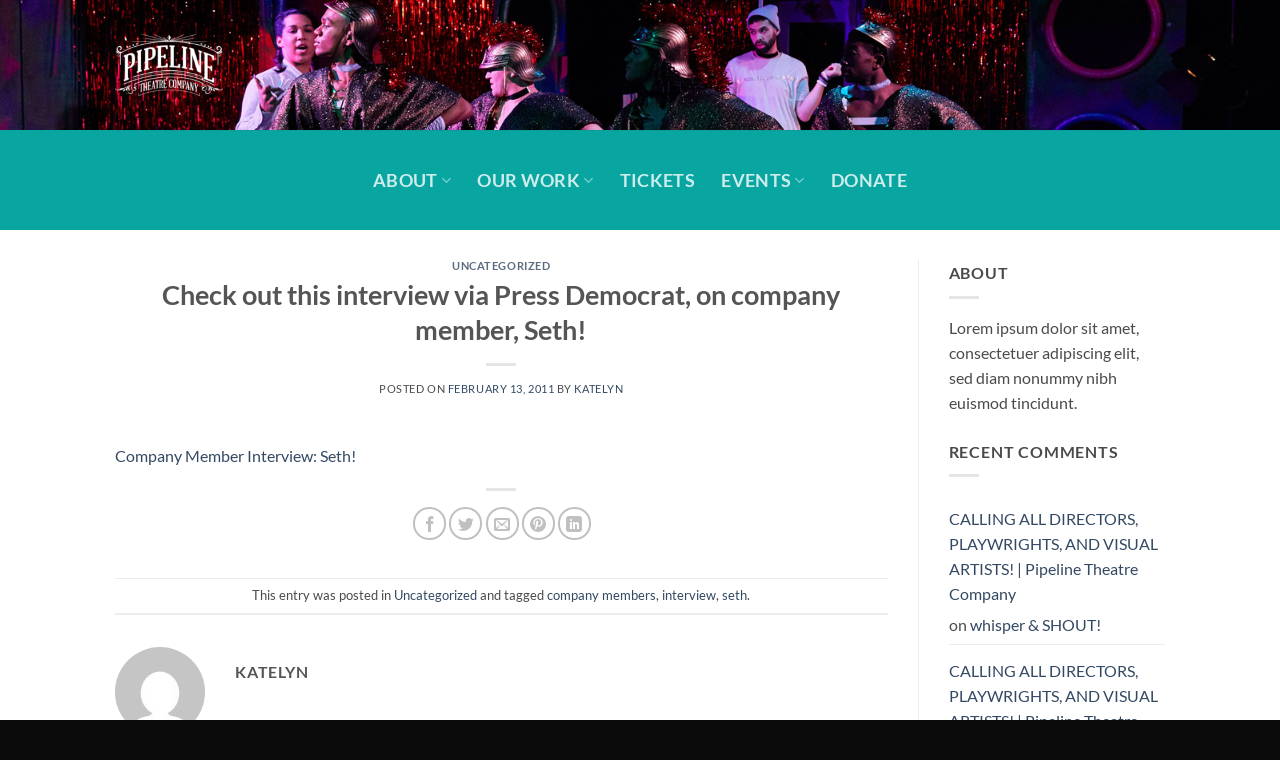

--- FILE ---
content_type: text/html; charset=UTF-8
request_url: https://pipelinetheatre.org/2011/02/13/company-member-interview-seth/
body_size: 19016
content:
<!DOCTYPE html>
<html lang="en-US" class="loading-site no-js">
<head>
	<meta charset="UTF-8" />
	<link rel="profile" href="http://gmpg.org/xfn/11" />
	<link rel="pingback" href="https://pipelinetheatre.org/xmlrpc.php" />

	<script>(function(html){html.className = html.className.replace(/\bno-js\b/,'js')})(document.documentElement);</script>
<title>Check out this interview via Press Democrat, on company member, Seth! &#8211; Pipeline Theatre Company</title>
<meta name='robots' content='max-image-preview:large' />
	<style>img:is([sizes="auto" i], [sizes^="auto," i]) { contain-intrinsic-size: 3000px 1500px }</style>
	
<!-- Google Tag Manager for WordPress by gtm4wp.com -->
<script data-cfasync="false" data-pagespeed-no-defer>
	var gtm4wp_datalayer_name = "dataLayer";
	var dataLayer = dataLayer || [];
</script>
<!-- End Google Tag Manager for WordPress by gtm4wp.com --><meta name="viewport" content="width=device-width, initial-scale=1" /><script type='application/javascript'  id='pys-version-script'>console.log('PixelYourSite Free version 11.1.5.2');</script>
<link rel='dns-prefetch' href='//cdnjs.cloudflare.com' />
<link rel='prefetch' href='https://pipelinetheatre.org/wp-content/themes/flatsome/assets/js/flatsome.js?ver=e2eddd6c228105dac048' />
<link rel='prefetch' href='https://pipelinetheatre.org/wp-content/themes/flatsome/assets/js/chunk.slider.js?ver=3.20.4' />
<link rel='prefetch' href='https://pipelinetheatre.org/wp-content/themes/flatsome/assets/js/chunk.popups.js?ver=3.20.4' />
<link rel='prefetch' href='https://pipelinetheatre.org/wp-content/themes/flatsome/assets/js/chunk.tooltips.js?ver=3.20.4' />
<link rel="alternate" type="application/rss+xml" title="Pipeline Theatre Company &raquo; Feed" href="https://pipelinetheatre.org/feed/" />
<link rel="alternate" type="application/rss+xml" title="Pipeline Theatre Company &raquo; Comments Feed" href="https://pipelinetheatre.org/comments/feed/" />
<link rel="alternate" type="text/calendar" title="Pipeline Theatre Company &raquo; iCal Feed" href="https://pipelinetheatre.org/events/?ical=1" />
<script type="text/javascript">
/* <![CDATA[ */
window._wpemojiSettings = {"baseUrl":"https:\/\/s.w.org\/images\/core\/emoji\/16.0.1\/72x72\/","ext":".png","svgUrl":"https:\/\/s.w.org\/images\/core\/emoji\/16.0.1\/svg\/","svgExt":".svg","source":{"concatemoji":"https:\/\/pipelinetheatre.org\/wp-includes\/js\/wp-emoji-release.min.js?ver=6.8.3"}};
/*! This file is auto-generated */
!function(s,n){var o,i,e;function c(e){try{var t={supportTests:e,timestamp:(new Date).valueOf()};sessionStorage.setItem(o,JSON.stringify(t))}catch(e){}}function p(e,t,n){e.clearRect(0,0,e.canvas.width,e.canvas.height),e.fillText(t,0,0);var t=new Uint32Array(e.getImageData(0,0,e.canvas.width,e.canvas.height).data),a=(e.clearRect(0,0,e.canvas.width,e.canvas.height),e.fillText(n,0,0),new Uint32Array(e.getImageData(0,0,e.canvas.width,e.canvas.height).data));return t.every(function(e,t){return e===a[t]})}function u(e,t){e.clearRect(0,0,e.canvas.width,e.canvas.height),e.fillText(t,0,0);for(var n=e.getImageData(16,16,1,1),a=0;a<n.data.length;a++)if(0!==n.data[a])return!1;return!0}function f(e,t,n,a){switch(t){case"flag":return n(e,"\ud83c\udff3\ufe0f\u200d\u26a7\ufe0f","\ud83c\udff3\ufe0f\u200b\u26a7\ufe0f")?!1:!n(e,"\ud83c\udde8\ud83c\uddf6","\ud83c\udde8\u200b\ud83c\uddf6")&&!n(e,"\ud83c\udff4\udb40\udc67\udb40\udc62\udb40\udc65\udb40\udc6e\udb40\udc67\udb40\udc7f","\ud83c\udff4\u200b\udb40\udc67\u200b\udb40\udc62\u200b\udb40\udc65\u200b\udb40\udc6e\u200b\udb40\udc67\u200b\udb40\udc7f");case"emoji":return!a(e,"\ud83e\udedf")}return!1}function g(e,t,n,a){var r="undefined"!=typeof WorkerGlobalScope&&self instanceof WorkerGlobalScope?new OffscreenCanvas(300,150):s.createElement("canvas"),o=r.getContext("2d",{willReadFrequently:!0}),i=(o.textBaseline="top",o.font="600 32px Arial",{});return e.forEach(function(e){i[e]=t(o,e,n,a)}),i}function t(e){var t=s.createElement("script");t.src=e,t.defer=!0,s.head.appendChild(t)}"undefined"!=typeof Promise&&(o="wpEmojiSettingsSupports",i=["flag","emoji"],n.supports={everything:!0,everythingExceptFlag:!0},e=new Promise(function(e){s.addEventListener("DOMContentLoaded",e,{once:!0})}),new Promise(function(t){var n=function(){try{var e=JSON.parse(sessionStorage.getItem(o));if("object"==typeof e&&"number"==typeof e.timestamp&&(new Date).valueOf()<e.timestamp+604800&&"object"==typeof e.supportTests)return e.supportTests}catch(e){}return null}();if(!n){if("undefined"!=typeof Worker&&"undefined"!=typeof OffscreenCanvas&&"undefined"!=typeof URL&&URL.createObjectURL&&"undefined"!=typeof Blob)try{var e="postMessage("+g.toString()+"("+[JSON.stringify(i),f.toString(),p.toString(),u.toString()].join(",")+"));",a=new Blob([e],{type:"text/javascript"}),r=new Worker(URL.createObjectURL(a),{name:"wpTestEmojiSupports"});return void(r.onmessage=function(e){c(n=e.data),r.terminate(),t(n)})}catch(e){}c(n=g(i,f,p,u))}t(n)}).then(function(e){for(var t in e)n.supports[t]=e[t],n.supports.everything=n.supports.everything&&n.supports[t],"flag"!==t&&(n.supports.everythingExceptFlag=n.supports.everythingExceptFlag&&n.supports[t]);n.supports.everythingExceptFlag=n.supports.everythingExceptFlag&&!n.supports.flag,n.DOMReady=!1,n.readyCallback=function(){n.DOMReady=!0}}).then(function(){return e}).then(function(){var e;n.supports.everything||(n.readyCallback(),(e=n.source||{}).concatemoji?t(e.concatemoji):e.wpemoji&&e.twemoji&&(t(e.twemoji),t(e.wpemoji)))}))}((window,document),window._wpemojiSettings);
/* ]]> */
</script>
<link rel='stylesheet' id='milat-css' href='https://pipelinetheatre.org/wp-content/plugins/milat-jquery-automatic-popup/lib/css/style.css?ver=6.8.3' type='text/css' media='all' />
<style id='wp-emoji-styles-inline-css' type='text/css'>

	img.wp-smiley, img.emoji {
		display: inline !important;
		border: none !important;
		box-shadow: none !important;
		height: 1em !important;
		width: 1em !important;
		margin: 0 0.07em !important;
		vertical-align: -0.1em !important;
		background: none !important;
		padding: 0 !important;
	}
</style>
<style id='wp-block-library-inline-css' type='text/css'>
:root{--wp-admin-theme-color:#007cba;--wp-admin-theme-color--rgb:0,124,186;--wp-admin-theme-color-darker-10:#006ba1;--wp-admin-theme-color-darker-10--rgb:0,107,161;--wp-admin-theme-color-darker-20:#005a87;--wp-admin-theme-color-darker-20--rgb:0,90,135;--wp-admin-border-width-focus:2px;--wp-block-synced-color:#7a00df;--wp-block-synced-color--rgb:122,0,223;--wp-bound-block-color:var(--wp-block-synced-color)}@media (min-resolution:192dpi){:root{--wp-admin-border-width-focus:1.5px}}.wp-element-button{cursor:pointer}:root{--wp--preset--font-size--normal:16px;--wp--preset--font-size--huge:42px}:root .has-very-light-gray-background-color{background-color:#eee}:root .has-very-dark-gray-background-color{background-color:#313131}:root .has-very-light-gray-color{color:#eee}:root .has-very-dark-gray-color{color:#313131}:root .has-vivid-green-cyan-to-vivid-cyan-blue-gradient-background{background:linear-gradient(135deg,#00d084,#0693e3)}:root .has-purple-crush-gradient-background{background:linear-gradient(135deg,#34e2e4,#4721fb 50%,#ab1dfe)}:root .has-hazy-dawn-gradient-background{background:linear-gradient(135deg,#faaca8,#dad0ec)}:root .has-subdued-olive-gradient-background{background:linear-gradient(135deg,#fafae1,#67a671)}:root .has-atomic-cream-gradient-background{background:linear-gradient(135deg,#fdd79a,#004a59)}:root .has-nightshade-gradient-background{background:linear-gradient(135deg,#330968,#31cdcf)}:root .has-midnight-gradient-background{background:linear-gradient(135deg,#020381,#2874fc)}.has-regular-font-size{font-size:1em}.has-larger-font-size{font-size:2.625em}.has-normal-font-size{font-size:var(--wp--preset--font-size--normal)}.has-huge-font-size{font-size:var(--wp--preset--font-size--huge)}.has-text-align-center{text-align:center}.has-text-align-left{text-align:left}.has-text-align-right{text-align:right}#end-resizable-editor-section{display:none}.aligncenter{clear:both}.items-justified-left{justify-content:flex-start}.items-justified-center{justify-content:center}.items-justified-right{justify-content:flex-end}.items-justified-space-between{justify-content:space-between}.screen-reader-text{border:0;clip-path:inset(50%);height:1px;margin:-1px;overflow:hidden;padding:0;position:absolute;width:1px;word-wrap:normal!important}.screen-reader-text:focus{background-color:#ddd;clip-path:none;color:#444;display:block;font-size:1em;height:auto;left:5px;line-height:normal;padding:15px 23px 14px;text-decoration:none;top:5px;width:auto;z-index:100000}html :where(.has-border-color){border-style:solid}html :where([style*=border-top-color]){border-top-style:solid}html :where([style*=border-right-color]){border-right-style:solid}html :where([style*=border-bottom-color]){border-bottom-style:solid}html :where([style*=border-left-color]){border-left-style:solid}html :where([style*=border-width]){border-style:solid}html :where([style*=border-top-width]){border-top-style:solid}html :where([style*=border-right-width]){border-right-style:solid}html :where([style*=border-bottom-width]){border-bottom-style:solid}html :where([style*=border-left-width]){border-left-style:solid}html :where(img[class*=wp-image-]){height:auto;max-width:100%}:where(figure){margin:0 0 1em}html :where(.is-position-sticky){--wp-admin--admin-bar--position-offset:var(--wp-admin--admin-bar--height,0px)}@media screen and (max-width:600px){html :where(.is-position-sticky){--wp-admin--admin-bar--position-offset:0px}}
</style>
<link rel='stylesheet' id='gallery_style-css' href='https://pipelinetheatre.org/wp-content/plugins/image-gallery-reloaded/themes/classic/galleria.theme.css?ver=6.8.3' type='text/css' media='all' />
<link rel='stylesheet' id='jsj-gallery-slideshow-classic-css' href='https://pipelinetheatre.org/wp-content/plugins/jsj-gallery-slideshow/themes/default/css/main.css?ver=6.8.3' type='text/css' media='all' />
<link rel='stylesheet' id='wpp-popup-styles-css' href='https://pipelinetheatre.org/wp-content/plugins/m-wp-popup/css/popup-styles.css?ver=1.0' type='text/css' media='all' />
<link rel='stylesheet' id='responsive-lightbox-swipebox-css' href='https://pipelinetheatre.org/wp-content/plugins/responsive-lightbox/assets/swipebox/swipebox.min.css?ver=1.5.2' type='text/css' media='all' />
<link rel='stylesheet' id='cleaner-gallery-css' href='https://pipelinetheatre.org/wp-content/plugins/cleaner-gallery/css/gallery.min.css?ver=20130526' type='text/css' media='all' />
<link rel='stylesheet' id='forget-about-shortcode-buttons-css' href='https://pipelinetheatre.org/wp-content/plugins/forget-about-shortcode-buttons/public/css/button-styles.css?ver=2.1.3' type='text/css' media='all' />
<link rel='stylesheet' id='flatsome-main-css' href='https://pipelinetheatre.org/wp-content/themes/flatsome/assets/css/flatsome.css?ver=3.20.4' type='text/css' media='all' />
<style id='flatsome-main-inline-css' type='text/css'>
@font-face {
				font-family: "fl-icons";
				font-display: block;
				src: url(https://pipelinetheatre.org/wp-content/themes/flatsome/assets/css/icons/fl-icons.eot?v=3.20.4);
				src:
					url(https://pipelinetheatre.org/wp-content/themes/flatsome/assets/css/icons/fl-icons.eot#iefix?v=3.20.4) format("embedded-opentype"),
					url(https://pipelinetheatre.org/wp-content/themes/flatsome/assets/css/icons/fl-icons.woff2?v=3.20.4) format("woff2"),
					url(https://pipelinetheatre.org/wp-content/themes/flatsome/assets/css/icons/fl-icons.ttf?v=3.20.4) format("truetype"),
					url(https://pipelinetheatre.org/wp-content/themes/flatsome/assets/css/icons/fl-icons.woff?v=3.20.4) format("woff"),
					url(https://pipelinetheatre.org/wp-content/themes/flatsome/assets/css/icons/fl-icons.svg?v=3.20.4#fl-icons) format("svg");
			}
</style>
<link rel='stylesheet' id='flatsome-style-css' href='https://pipelinetheatre.org/wp-content/themes/flatsome-child/style.css?ver=3.0' type='text/css' media='all' />
<script type="text/javascript" src="https://pipelinetheatre.org/wp-content/plugins/milat-jquery-automatic-popup/lib/js/jquery.1.7.1.js?ver=6.8.3" id="jquery1.7.1-js"></script>
<script type="text/javascript" src="https://pipelinetheatre.org/wp-content/plugins/milat-jquery-automatic-popup/lib/js/jquery-milat.js?ver=6.8.3" id="milat-js"></script>
<script type="text/javascript" id="jquery-core-js-extra">
/* <![CDATA[ */
var pysFacebookRest = {"restApiUrl":"https:\/\/pipelinetheatre.org\/wp-json\/pys-facebook\/v1\/event","debug":""};
/* ]]> */
</script>
<script type="text/javascript" src="https://pipelinetheatre.org/wp-includes/js/jquery/jquery.min.js?ver=3.7.1" id="jquery-core-js"></script>
<script type="text/javascript" src="https://pipelinetheatre.org/wp-includes/js/jquery/jquery-migrate.min.js?ver=3.4.1" id="jquery-migrate-js"></script>
<script type="text/javascript" src="https://pipelinetheatre.org/wp-content/plugins/image-gallery-reloaded/galleria-1.2.8.min.js?ver=6.8.3" id="gallery_reloaded_source-js"></script>
<script type="text/javascript" src="//cdnjs.cloudflare.com/ajax/libs/modernizr/2.8.2/modernizr.min.js?ver=2.8.2" id="modernizr-js"></script>
<script type="text/javascript" id="wpp-frontend-js-extra">
/* <![CDATA[ */
var wpp = {"exit_alert_text":"I need you to see something - stay on this page"};
/* ]]> */
</script>
<script type="text/javascript" src="https://pipelinetheatre.org/wp-content/plugins/m-wp-popup/js/wpp-popup-frontend.js?ver=1.0" id="wpp-frontend-js"></script>
<script type="text/javascript" src="https://pipelinetheatre.org/wp-content/plugins/responsive-lightbox/assets/dompurify/purify.min.js?ver=3.3.1" id="dompurify-js"></script>
<script type="text/javascript" id="responsive-lightbox-sanitizer-js-before">
/* <![CDATA[ */
window.RLG = window.RLG || {}; window.RLG.sanitizeAllowedHosts = ["youtube.com","www.youtube.com","youtu.be","vimeo.com","player.vimeo.com"];
/* ]]> */
</script>
<script type="text/javascript" src="https://pipelinetheatre.org/wp-content/plugins/responsive-lightbox/js/sanitizer.js?ver=2.7.0" id="responsive-lightbox-sanitizer-js"></script>
<script type="text/javascript" src="https://pipelinetheatre.org/wp-content/plugins/responsive-lightbox/assets/swipebox/jquery.swipebox.min.js?ver=1.5.2" id="responsive-lightbox-swipebox-js"></script>
<script src='https://pipelinetheatre.org/wp-content/plugins/the-events-calendar/common/build/js/underscore-before.js'></script>
<script type="text/javascript" src="https://pipelinetheatre.org/wp-includes/js/underscore.min.js?ver=1.13.7" id="underscore-js"></script>
<script src='https://pipelinetheatre.org/wp-content/plugins/the-events-calendar/common/build/js/underscore-after.js'></script>
<script type="text/javascript" src="https://pipelinetheatre.org/wp-content/plugins/responsive-lightbox/assets/infinitescroll/infinite-scroll.pkgd.min.js?ver=4.0.1" id="responsive-lightbox-infinite-scroll-js"></script>
<script type="text/javascript" id="responsive-lightbox-js-before">
/* <![CDATA[ */
var rlArgs = {"script":"swipebox","selector":"lightbox","customEvents":"","activeGalleries":true,"animation":true,"hideCloseButtonOnMobile":false,"removeBarsOnMobile":false,"hideBars":true,"hideBarsDelay":5000,"videoMaxWidth":1080,"useSVG":true,"loopAtEnd":false,"woocommerce_gallery":false,"ajaxurl":"https:\/\/pipelinetheatre.org\/wp-admin\/admin-ajax.php","nonce":"d3c7eee2ab","preview":false,"postId":944,"scriptExtension":false};
/* ]]> */
</script>
<script type="text/javascript" src="https://pipelinetheatre.org/wp-content/plugins/responsive-lightbox/js/front.js?ver=2.7.0" id="responsive-lightbox-js"></script>
<script type="text/javascript" src="https://pipelinetheatre.org/wp-content/plugins/pixelyoursite/dist/scripts/jquery.bind-first-0.2.3.min.js?ver=0.2.3" id="jquery-bind-first-js"></script>
<script type="text/javascript" src="https://pipelinetheatre.org/wp-content/plugins/pixelyoursite/dist/scripts/js.cookie-2.1.3.min.js?ver=2.1.3" id="js-cookie-pys-js"></script>
<script type="text/javascript" src="https://pipelinetheatre.org/wp-content/plugins/pixelyoursite/dist/scripts/tld.min.js?ver=2.3.1" id="js-tld-js"></script>
<script type="text/javascript" id="pys-js-extra">
/* <![CDATA[ */
var pysOptions = {"staticEvents":{"facebook":{"init_event":[{"delay":0,"type":"static","ajaxFire":false,"name":"PageView","pixelIds":["1646648905689120"],"eventID":"de5f4a23-e06a-4e43-801a-cf7a59e3a6ad","params":{"post_category":"Uncategorized","page_title":"Check out this interview via Press Democrat, on company member,\u00a0Seth!","post_type":"post","post_id":944,"plugin":"PixelYourSite","user_role":"guest","event_url":"pipelinetheatre.org\/2011\/02\/13\/company-member-interview-seth\/"},"e_id":"init_event","ids":[],"hasTimeWindow":false,"timeWindow":0,"woo_order":"","edd_order":""}]}},"dynamicEvents":{"automatic_event_form":{"facebook":{"delay":0,"type":"dyn","name":"Form","pixelIds":["1646648905689120"],"eventID":"2573d8ad-8aca-4793-8187-1683d76fe6ca","params":{"page_title":"Check out this interview via Press Democrat, on company member,\u00a0Seth!","post_type":"post","post_id":944,"plugin":"PixelYourSite","user_role":"guest","event_url":"pipelinetheatre.org\/2011\/02\/13\/company-member-interview-seth\/"},"e_id":"automatic_event_form","ids":[],"hasTimeWindow":false,"timeWindow":0,"woo_order":"","edd_order":""}},"automatic_event_download":{"facebook":{"delay":0,"type":"dyn","name":"Download","extensions":["","doc","exe","js","pdf","ppt","tgz","zip","xls"],"pixelIds":["1646648905689120"],"eventID":"82fe8ab9-f325-408a-b9f7-9d13a8a42cb2","params":{"page_title":"Check out this interview via Press Democrat, on company member,\u00a0Seth!","post_type":"post","post_id":944,"plugin":"PixelYourSite","user_role":"guest","event_url":"pipelinetheatre.org\/2011\/02\/13\/company-member-interview-seth\/"},"e_id":"automatic_event_download","ids":[],"hasTimeWindow":false,"timeWindow":0,"woo_order":"","edd_order":""}},"automatic_event_comment":{"facebook":{"delay":0,"type":"dyn","name":"Comment","pixelIds":["1646648905689120"],"eventID":"7d52ede3-d9ac-4d1c-8068-f5e2048ee670","params":{"page_title":"Check out this interview via Press Democrat, on company member,\u00a0Seth!","post_type":"post","post_id":944,"plugin":"PixelYourSite","user_role":"guest","event_url":"pipelinetheatre.org\/2011\/02\/13\/company-member-interview-seth\/"},"e_id":"automatic_event_comment","ids":[],"hasTimeWindow":false,"timeWindow":0,"woo_order":"","edd_order":""}}},"triggerEvents":[],"triggerEventTypes":[],"facebook":{"pixelIds":["1646648905689120"],"advancedMatching":[],"advancedMatchingEnabled":true,"removeMetadata":false,"wooVariableAsSimple":false,"serverApiEnabled":true,"wooCRSendFromServer":false,"send_external_id":null,"enabled_medical":false,"do_not_track_medical_param":["event_url","post_title","page_title","landing_page","content_name","categories","category_name","tags"],"meta_ldu":false},"debug":"","siteUrl":"https:\/\/pipelinetheatre.org","ajaxUrl":"https:\/\/pipelinetheatre.org\/wp-admin\/admin-ajax.php","ajax_event":"141c02977a","enable_remove_download_url_param":"1","cookie_duration":"7","last_visit_duration":"60","enable_success_send_form":"","ajaxForServerEvent":"1","ajaxForServerStaticEvent":"1","useSendBeacon":"1","send_external_id":"1","external_id_expire":"180","track_cookie_for_subdomains":"1","google_consent_mode":"1","gdpr":{"ajax_enabled":false,"all_disabled_by_api":false,"facebook_disabled_by_api":false,"analytics_disabled_by_api":false,"google_ads_disabled_by_api":false,"pinterest_disabled_by_api":false,"bing_disabled_by_api":false,"reddit_disabled_by_api":false,"externalID_disabled_by_api":false,"facebook_prior_consent_enabled":true,"analytics_prior_consent_enabled":true,"google_ads_prior_consent_enabled":null,"pinterest_prior_consent_enabled":true,"bing_prior_consent_enabled":true,"cookiebot_integration_enabled":false,"cookiebot_facebook_consent_category":"marketing","cookiebot_analytics_consent_category":"statistics","cookiebot_tiktok_consent_category":"marketing","cookiebot_google_ads_consent_category":"marketing","cookiebot_pinterest_consent_category":"marketing","cookiebot_bing_consent_category":"marketing","consent_magic_integration_enabled":false,"real_cookie_banner_integration_enabled":false,"cookie_notice_integration_enabled":false,"cookie_law_info_integration_enabled":false,"analytics_storage":{"enabled":true,"value":"granted","filter":false},"ad_storage":{"enabled":true,"value":"granted","filter":false},"ad_user_data":{"enabled":true,"value":"granted","filter":false},"ad_personalization":{"enabled":true,"value":"granted","filter":false}},"cookie":{"disabled_all_cookie":false,"disabled_start_session_cookie":false,"disabled_advanced_form_data_cookie":false,"disabled_landing_page_cookie":false,"disabled_first_visit_cookie":false,"disabled_trafficsource_cookie":false,"disabled_utmTerms_cookie":false,"disabled_utmId_cookie":false},"tracking_analytics":{"TrafficSource":"direct","TrafficLanding":"undefined","TrafficUtms":[],"TrafficUtmsId":[]},"GATags":{"ga_datalayer_type":"default","ga_datalayer_name":"dataLayerPYS"},"woo":{"enabled":false},"edd":{"enabled":false},"cache_bypass":"1769956073"};
/* ]]> */
</script>
<script type="text/javascript" src="https://pipelinetheatre.org/wp-content/plugins/pixelyoursite/dist/scripts/public.js?ver=11.1.5.2" id="pys-js"></script>
<link rel="https://api.w.org/" href="https://pipelinetheatre.org/wp-json/" /><link rel="alternate" title="JSON" type="application/json" href="https://pipelinetheatre.org/wp-json/wp/v2/posts/944" /><link rel="EditURI" type="application/rsd+xml" title="RSD" href="https://pipelinetheatre.org/xmlrpc.php?rsd" />
<meta name="generator" content="WordPress 6.8.3" />
<link rel="canonical" href="https://pipelinetheatre.org/2011/02/13/company-member-interview-seth/" />
<link rel='shortlink' href='https://pipelinetheatre.org/?p=944' />
<link rel="alternate" title="oEmbed (JSON)" type="application/json+oembed" href="https://pipelinetheatre.org/wp-json/oembed/1.0/embed?url=https%3A%2F%2Fpipelinetheatre.org%2F2011%2F02%2F13%2Fcompany-member-interview-seth%2F" />
<link rel="alternate" title="oEmbed (XML)" type="text/xml+oembed" href="https://pipelinetheatre.org/wp-json/oembed/1.0/embed?url=https%3A%2F%2Fpipelinetheatre.org%2F2011%2F02%2F13%2Fcompany-member-interview-seth%2F&#038;format=xml" />
<!-- HFCM by 99 Robots - Snippet # 1: Elevent Widget Header Includes -->
<script src="https://elevent-cdn.azureedge.net/embedded-widget/elevent-widget.min.js"></script>
<link href="https://eleventimagestorage.blob.core.windows.net/embedded-widget/elevent-widget.min.css" rel="stylesheet" />
<script>
	(function () {
		setTimeout(function () { 
	             var user = elevent.data.customer();
	   	     if (user.EmailAddress != null && user.EmailAddress.length > 0) {
	   	       document.getElementById('elevent-signin-container').style.display = 'none';
	     	       document.getElementById('elevent-signout-container').style.display = 'block';
 	      	       document.getElementById('elevent-user').innerHTML = user.FirstName + " <i class='fa fa-user-circle'></i>";
	    	    } else {
	       	       document.getElementById('elevent-signout-container').style.display = 'none';
                       document.getElementById('elevent-signin-container').style.display = 'block';
        	     }
		}, 100);
	})();
	elevent.events.SignIn = function (user) {
       	 	if (user.EmailAddress == null || user.EmailAddress.length <= 0)
	            return;
	   	document.getElementById('elevent-signin-container').style.display = 'none';
	     	document.getElementById('elevent-signout-container').style.display = 'block';
 	      	document.getElementById('elevent-user').innerHTML = user.FirstName + " <i class='fa fa-user-circle'></i>";
	};
	elevent.events.SignOut = function () {
        	var user = elevent.data.customer();
	        if (user.EmailAddress != null && user.EmailAddress.length > 0)
	            return;
       	        document.getElementById('elevent-signout-container').style.display = 'none';
                document.getElementById('elevent-signin-container').style.display = 'block';
	    };
</script>

<!-- /end HFCM by 99 Robots -->
<meta name="tec-api-version" content="v1"><meta name="tec-api-origin" content="https://pipelinetheatre.org"><link rel="alternate" href="https://pipelinetheatre.org/wp-json/tribe/events/v1/" />
<!-- Google Tag Manager for WordPress by gtm4wp.com -->
<!-- GTM Container placement set to automatic -->
<script data-cfasync="false" data-pagespeed-no-defer>
	var dataLayer_content = {"pagePostType":"post","pagePostType2":"single-post","pageCategory":["uncategorized"],"pageAttributes":["company-members","interview","seth"],"pagePostAuthor":"Katelyn"};
	dataLayer.push( dataLayer_content );
</script>
<script data-cfasync="false" data-pagespeed-no-defer>
(function(w,d,s,l,i){w[l]=w[l]||[];w[l].push({'gtm.start':
new Date().getTime(),event:'gtm.js'});var f=d.getElementsByTagName(s)[0],
j=d.createElement(s),dl=l!='dataLayer'?'&l='+l:'';j.async=true;j.src=
'//www.googletagmanager.com/gtm.js?id='+i+dl;f.parentNode.insertBefore(j,f);
})(window,document,'script','dataLayer','GTM-NJJD65G');
</script>
<!-- End Google Tag Manager for WordPress by gtm4wp.com --><meta name="facebook-domain-verification" content="wjbphvlcib8xu1etjegl2ih237unm6" />

<!-- Global site tag (gtag.js) - Google Analytics -->
<script async src="https://www.googletagmanager.com/gtag/js?id=UA-40918946-1"></script>
<script>
  window.dataLayer = window.dataLayer || [];
  function gtag(){dataLayer.push(arguments);}
  gtag('js', new Date());

  gtag('config', 'UA-40918946-1');
</script>
<link rel="icon" href="https://pipelinetheatre.org/wp-content/uploads/2022/02/cropped-original-32x32.jpg" sizes="32x32" />
<link rel="icon" href="https://pipelinetheatre.org/wp-content/uploads/2022/02/cropped-original-192x192.jpg" sizes="192x192" />
<link rel="apple-touch-icon" href="https://pipelinetheatre.org/wp-content/uploads/2022/02/cropped-original-180x180.jpg" />
<meta name="msapplication-TileImage" content="https://pipelinetheatre.org/wp-content/uploads/2022/02/cropped-original-270x270.jpg" />
<style id="custom-css" type="text/css">:root {--primary-color: #446084;--fs-color-primary: #446084;--fs-color-secondary: #C05530;--fs-color-success: #08a5a1;--fs-color-alert: #b20000;--fs-color-base: #4a4a4a;--fs-experimental-link-color: #334862;--fs-experimental-link-color-hover: #111;}.tooltipster-base {--tooltip-color: #fff;--tooltip-bg-color: #000;}.off-canvas-right .mfp-content, .off-canvas-left .mfp-content {--drawer-width: 300px;}html{background-color:#0a0a0a!important;}.header-main{height: 130px}#logo img{max-height: 130px}#logo{width:200px;}.header-bottom{min-height: 100px}.header-top{min-height: 35px}.transparent .header-main{height: 90px}.transparent #logo img{max-height: 90px}.has-transparent + .page-title:first-of-type,.has-transparent + #main > .page-title,.has-transparent + #main > div > .page-title,.has-transparent + #main .page-header-wrapper:first-of-type .page-title{padding-top: 140px;}.transparent .header-wrapper{background-color: #000000!important;}.transparent .top-divider{display: none;}.header.show-on-scroll,.stuck .header-main{height:70px!important}.stuck #logo img{max-height: 70px!important}.header-bg-color {background-color: rgba(0,0,0,0)}.header-bg-image {background-image: url('https://pipelinetheatre.org/wp-content/uploads/2022/06/Website-banner-2.png');}.header-bg-image {background-repeat: no-repeat;}.header-bottom {background-color: #08a5a1}.top-bar-nav > li > a{line-height: 20px }.header-main .nav > li > a{line-height: 16px }.header-bottom-nav > li > a{line-height: 15px }@media (max-width: 549px) {.header-main{height: 70px}#logo img{max-height: 70px}}.header-top{background-color:rgba(255,255,255,0)!important;}body{font-family: Lato, sans-serif;}body {font-weight: 400;font-style: normal;}.nav > li > a {font-family: Lato, sans-serif;}.mobile-sidebar-levels-2 .nav > li > ul > li > a {font-family: Lato, sans-serif;}.nav > li > a,.mobile-sidebar-levels-2 .nav > li > ul > li > a {font-weight: 700;font-style: normal;}h1,h2,h3,h4,h5,h6,.heading-font, .off-canvas-center .nav-sidebar.nav-vertical > li > a{font-family: Lato, sans-serif;}h1,h2,h3,h4,h5,h6,.heading-font,.banner h1,.banner h2 {font-weight: 700;font-style: normal;}.alt-font{font-family: "Dancing Script", sans-serif;}.alt-font {font-weight: 400!important;font-style: normal!important;}.nav-vertical-fly-out > li + li {border-top-width: 1px; border-top-style: solid;}.label-new.menu-item > a:after{content:"New";}.label-hot.menu-item > a:after{content:"Hot";}.label-sale.menu-item > a:after{content:"Sale";}.label-popular.menu-item > a:after{content:"Popular";}</style><style id="kirki-inline-styles">/* latin-ext */
@font-face {
  font-family: 'Lato';
  font-style: normal;
  font-weight: 400;
  font-display: swap;
  src: url(https://pipelinetheatre.org/wp-content/fonts/lato/S6uyw4BMUTPHjxAwXjeu.woff2) format('woff2');
  unicode-range: U+0100-02BA, U+02BD-02C5, U+02C7-02CC, U+02CE-02D7, U+02DD-02FF, U+0304, U+0308, U+0329, U+1D00-1DBF, U+1E00-1E9F, U+1EF2-1EFF, U+2020, U+20A0-20AB, U+20AD-20C0, U+2113, U+2C60-2C7F, U+A720-A7FF;
}
/* latin */
@font-face {
  font-family: 'Lato';
  font-style: normal;
  font-weight: 400;
  font-display: swap;
  src: url(https://pipelinetheatre.org/wp-content/fonts/lato/S6uyw4BMUTPHjx4wXg.woff2) format('woff2');
  unicode-range: U+0000-00FF, U+0131, U+0152-0153, U+02BB-02BC, U+02C6, U+02DA, U+02DC, U+0304, U+0308, U+0329, U+2000-206F, U+20AC, U+2122, U+2191, U+2193, U+2212, U+2215, U+FEFF, U+FFFD;
}
/* latin-ext */
@font-face {
  font-family: 'Lato';
  font-style: normal;
  font-weight: 700;
  font-display: swap;
  src: url(https://pipelinetheatre.org/wp-content/fonts/lato/S6u9w4BMUTPHh6UVSwaPGR_p.woff2) format('woff2');
  unicode-range: U+0100-02BA, U+02BD-02C5, U+02C7-02CC, U+02CE-02D7, U+02DD-02FF, U+0304, U+0308, U+0329, U+1D00-1DBF, U+1E00-1E9F, U+1EF2-1EFF, U+2020, U+20A0-20AB, U+20AD-20C0, U+2113, U+2C60-2C7F, U+A720-A7FF;
}
/* latin */
@font-face {
  font-family: 'Lato';
  font-style: normal;
  font-weight: 700;
  font-display: swap;
  src: url(https://pipelinetheatre.org/wp-content/fonts/lato/S6u9w4BMUTPHh6UVSwiPGQ.woff2) format('woff2');
  unicode-range: U+0000-00FF, U+0131, U+0152-0153, U+02BB-02BC, U+02C6, U+02DA, U+02DC, U+0304, U+0308, U+0329, U+2000-206F, U+20AC, U+2122, U+2191, U+2193, U+2212, U+2215, U+FEFF, U+FFFD;
}/* vietnamese */
@font-face {
  font-family: 'Dancing Script';
  font-style: normal;
  font-weight: 400;
  font-display: swap;
  src: url(https://pipelinetheatre.org/wp-content/fonts/dancing-script/If2cXTr6YS-zF4S-kcSWSVi_sxjsohD9F50Ruu7BMSo3Rep8ltA.woff2) format('woff2');
  unicode-range: U+0102-0103, U+0110-0111, U+0128-0129, U+0168-0169, U+01A0-01A1, U+01AF-01B0, U+0300-0301, U+0303-0304, U+0308-0309, U+0323, U+0329, U+1EA0-1EF9, U+20AB;
}
/* latin-ext */
@font-face {
  font-family: 'Dancing Script';
  font-style: normal;
  font-weight: 400;
  font-display: swap;
  src: url(https://pipelinetheatre.org/wp-content/fonts/dancing-script/If2cXTr6YS-zF4S-kcSWSVi_sxjsohD9F50Ruu7BMSo3ROp8ltA.woff2) format('woff2');
  unicode-range: U+0100-02BA, U+02BD-02C5, U+02C7-02CC, U+02CE-02D7, U+02DD-02FF, U+0304, U+0308, U+0329, U+1D00-1DBF, U+1E00-1E9F, U+1EF2-1EFF, U+2020, U+20A0-20AB, U+20AD-20C0, U+2113, U+2C60-2C7F, U+A720-A7FF;
}
/* latin */
@font-face {
  font-family: 'Dancing Script';
  font-style: normal;
  font-weight: 400;
  font-display: swap;
  src: url(https://pipelinetheatre.org/wp-content/fonts/dancing-script/If2cXTr6YS-zF4S-kcSWSVi_sxjsohD9F50Ruu7BMSo3Sup8.woff2) format('woff2');
  unicode-range: U+0000-00FF, U+0131, U+0152-0153, U+02BB-02BC, U+02C6, U+02DA, U+02DC, U+0304, U+0308, U+0329, U+2000-206F, U+20AC, U+2122, U+2191, U+2193, U+2212, U+2215, U+FEFF, U+FFFD;
}</style></head>

<body class="wp-singular post-template-default single single-post postid-944 single-format-link wp-theme-flatsome wp-child-theme-flatsome-child tribe-no-js full-width lightbox nav-dropdown-has-arrow nav-dropdown-has-shadow nav-dropdown-has-border">


<!-- GTM Container placement set to automatic -->
<!-- Google Tag Manager (noscript) -->
				<noscript><iframe src="https://www.googletagmanager.com/ns.html?id=GTM-NJJD65G" height="0" width="0" style="display:none;visibility:hidden" aria-hidden="true"></iframe></noscript>
<!-- End Google Tag Manager (noscript) -->
<a class="skip-link screen-reader-text" href="#main">Skip to content</a>

<div id="wrapper">

	
	<header id="header" class="header has-sticky sticky-jump">
		<div class="header-wrapper">
			<div id="masthead" class="header-main ">
      <div class="header-inner flex-row container logo-left medium-logo-center" role="navigation">

          <!-- Logo -->
          <div id="logo" class="flex-col logo">
            
<!-- Header logo -->
<a href="https://pipelinetheatre.org/" title="Pipeline Theatre Company - Serious Make Believe" rel="home">
		<img width="667" height="800" src="https://pipelinetheatre.org/wp-content/uploads/2022/02/pipeline-logo-white-667x800.png" class="header_logo header-logo" alt="Pipeline Theatre Company"/><img  width="667" height="800" src="https://pipelinetheatre.org/wp-content/uploads/2022/02/pipeline-logo-white-667x800.png" class="header-logo-dark" alt="Pipeline Theatre Company"/></a>
          </div>

          <!-- Mobile Left Elements -->
          <div class="flex-col show-for-medium flex-left">
            <ul class="mobile-nav nav nav-left ">
              <li class="nav-icon has-icon">
			<a href="#" class="is-small" data-open="#main-menu" data-pos="center" data-bg="main-menu-overlay" role="button" aria-label="Menu" aria-controls="main-menu" aria-expanded="false" aria-haspopup="dialog" data-flatsome-role-button>
			<i class="icon-menu" aria-hidden="true"></i>					</a>
	</li>
            </ul>
          </div>

          <!-- Left Elements -->
          <div class="flex-col hide-for-medium flex-left
            flex-grow">
            <ul class="header-nav header-nav-main nav nav-left  nav-uppercase" >
                          </ul>
          </div>

          <!-- Right Elements -->
          <div class="flex-col hide-for-medium flex-right">
            <ul class="header-nav header-nav-main nav nav-right  nav-uppercase">
                          </ul>
          </div>

          <!-- Mobile Right Elements -->
          <div class="flex-col show-for-medium flex-right">
            <ul class="mobile-nav nav nav-right ">
                          </ul>
          </div>

      </div>

            <div class="container"><div class="top-divider full-width"></div></div>
      </div>
<div id="wide-nav" class="header-bottom wide-nav nav-dark flex-has-center hide-for-medium">
    <div class="flex-row container">

            
                        <div class="flex-col hide-for-medium flex-center">
                <ul class="nav header-nav header-bottom-nav nav-center  nav-line-grow nav-size-xlarge nav-spacing-xlarge nav-uppercase">
                    <li id="menu-item-1922" class="menu-item menu-item-type-post_type menu-item-object-page menu-item-has-children menu-item-1922 menu-item-design-default has-dropdown"><a href="https://pipelinetheatre.org/elements/pages/about/" class="nav-top-link" aria-expanded="false" aria-haspopup="menu">About<i class="icon-angle-down" aria-hidden="true"></i></a>
<ul class="sub-menu nav-dropdown nav-dropdown-default">
	<li id="menu-item-5649" class="menu-item menu-item-type-post_type menu-item-object-page menu-item-5649"><a href="https://pipelinetheatre.org/mission-history">Mission &#038; History</a></li>
	<li id="menu-item-5646" class="menu-item menu-item-type-post_type menu-item-object-page menu-item-5646"><a href="https://pipelinetheatre.org/staff-%26-board">Staff &#038; Board</a></li>
	<li id="menu-item-7373" class="menu-item menu-item-type-post_type menu-item-object-page menu-item-7373"><a href="https://pipelinetheatre.org/diversity_inclusivity">Diversity &#038; Inclusivity</a></li>
	<li id="menu-item-7401" class="menu-item menu-item-type-post_type menu-item-object-page menu-item-7401"><a href="https://pipelinetheatre.org/budget-retrospectives/">Budget Retrospectives</a></li>
</ul>
</li>
<li id="menu-item-1920" class="menu-item menu-item-type-custom menu-item-object-custom menu-item-has-children menu-item-1920 menu-item-design-default has-dropdown"><a href="#" class="nav-top-link" aria-expanded="false" aria-haspopup="menu">Our Work<i class="icon-angle-down" aria-hidden="true"></i></a>
<ul class="sub-menu nav-dropdown nav-dropdown-default">
	<li id="menu-item-2004" class="menu-item menu-item-type-post_type menu-item-object-page menu-item-2004"><a href="https://pipelinetheatre.org/new-work-development/">New Work Development</a></li>
	<li id="menu-item-2005" class="menu-item menu-item-type-post_type menu-item-object-page menu-item-2005"><a href="https://pipelinetheatre.org/productions/">Productions</a></li>
	<li id="menu-item-7310" class="menu-item menu-item-type-post_type menu-item-object-page menu-item-7310"><a href="https://pipelinetheatre.org/season-16-reading-series">On Stage Now</a></li>
</ul>
</li>
<li id="menu-item-3965" class="menu-item menu-item-type-custom menu-item-object-custom menu-item-3965 menu-item-design-default"><a href="https://www.pipelinetheatre.org/tickets" class="nav-top-link">Tickets</a></li>
<li id="menu-item-5688" class="menu-item menu-item-type-post_type menu-item-object-page menu-item-has-children menu-item-5688 menu-item-design-default has-dropdown"><a href="https://pipelinetheatre.org/events" class="nav-top-link" aria-expanded="false" aria-haspopup="menu">Events<i class="icon-angle-down" aria-hidden="true"></i></a>
<ul class="sub-menu nav-dropdown nav-dropdown-default">
	<li id="menu-item-7516" class="menu-item menu-item-type-post_type menu-item-object-page menu-item-7516"><a href="https://pipelinetheatre.org/season-16-summer-soiree">Season 16 Summer Soiree</a></li>
	<li id="menu-item-7520" class="menu-item menu-item-type-post_type menu-item-object-page menu-item-7520"><a href="https://pipelinetheatre.org/community-gatherings/">Community Gatherings</a></li>
	<li id="menu-item-7214" class="menu-item menu-item-type-post_type menu-item-object-page menu-item-7214"><a href="https://pipelinetheatre.org/fixturesfoundersgala">Fixtures &#038; Founders Gala</a></li>
	<li id="menu-item-7336" class="menu-item menu-item-type-post_type menu-item-object-page menu-item-7336"><a href="https://pipelinetheatre.org/playlab-10th-anniversary/">PlayLab 10th Anniversary</a></li>
</ul>
</li>
<li id="menu-item-2010" class="menu-item menu-item-type-post_type menu-item-object-page menu-item-2010 menu-item-design-default"><a href="https://pipelinetheatre.org/donate/" class="nav-top-link">Donate</a></li>
                </ul>
            </div>
            
            
            
    </div>
</div>

<div class="header-bg-container fill"><div class="header-bg-image fill"></div><div class="header-bg-color fill"></div></div>		</div>
	</header>

	
	<main id="main" class="">

<div id="content" class="blog-wrapper blog-single page-wrapper">
	

<div class="row row-large row-divided ">

	<div class="large-9 col">
		


<article id="post-944" class="post-944 post type-post status-publish format-link hentry category-uncategorized tag-company-members tag-interview tag-seth post_format-post-format-link">
	<div class="article-inner ">
		<header class="entry-header">
	<div class="entry-header-text entry-header-text-top text-center">
		<h6 class="entry-category is-xsmall"><a href="https://pipelinetheatre.org/category/uncategorized/" rel="category tag">Uncategorized</a></h6><h1 class="entry-title">Check out this interview via Press Democrat, on company member, Seth!</h1><div class="entry-divider is-divider small"></div>
	<div class="entry-meta uppercase is-xsmall">
		<span class="posted-on">Posted on <a href="https://pipelinetheatre.org/2011/02/13/company-member-interview-seth/" rel="bookmark"><time class="entry-date published updated" datetime="2011-02-13T11:19:27-05:00">February 13, 2011</time></a></span> <span class="byline">by <span class="meta-author vcard"><a class="url fn n" href="https://pipelinetheatre.org/author/katelyn/">Katelyn</a></span></span>	</div>
	</div>
	</header>
		<div class="entry-content single-page">

	<p><a href='http://digitalestories.blogs.pressdemocrat.com/12949/becoming-a-professional-actor-seth-clayton/?pa=1&amp;tc=pg'>Company Member Interview: Seth!</a></p>

<div style="display: block !important; margin:0 !important; padding: 0 !important" id="wpp_popup_post_end_element"></div>
	
	<div class="blog-share text-center"><div class="is-divider medium"></div><div class="social-icons share-icons share-row relative icon-style-outline" ><a href="whatsapp://send?text=Check%20out%20this%20interview%20via%20Press%20Democrat%2C%20on%20company%20member%2C%C2%A0Seth%21 - https://pipelinetheatre.org/2011/02/13/company-member-interview-seth/" data-action="share/whatsapp/share" class="icon button circle is-outline tooltip whatsapp show-for-medium" title="Share on WhatsApp" aria-label="Share on WhatsApp"><i class="icon-whatsapp" aria-hidden="true"></i></a><a href="https://www.facebook.com/sharer.php?u=https://pipelinetheatre.org/2011/02/13/company-member-interview-seth/" data-label="Facebook" onclick="window.open(this.href,this.title,'width=500,height=500,top=300px,left=300px'); return false;" target="_blank" class="icon button circle is-outline tooltip facebook" title="Share on Facebook" aria-label="Share on Facebook" rel="noopener nofollow"><i class="icon-facebook" aria-hidden="true"></i></a><a href="https://twitter.com/share?url=https://pipelinetheatre.org/2011/02/13/company-member-interview-seth/" onclick="window.open(this.href,this.title,'width=500,height=500,top=300px,left=300px'); return false;" target="_blank" class="icon button circle is-outline tooltip twitter" title="Share on Twitter" aria-label="Share on Twitter" rel="noopener nofollow"><i class="icon-twitter" aria-hidden="true"></i></a><a href="mailto:?subject=Check%20out%20this%20interview%20via%20Press%20Democrat%2C%20on%20company%20member%2C%C2%A0Seth%21&body=Check%20this%20out%3A%20https%3A%2F%2Fpipelinetheatre.org%2F2011%2F02%2F13%2Fcompany-member-interview-seth%2F" class="icon button circle is-outline tooltip email" title="Email to a Friend" aria-label="Email to a Friend" rel="nofollow"><i class="icon-envelop" aria-hidden="true"></i></a><a href="https://pinterest.com/pin/create/button?url=https://pipelinetheatre.org/2011/02/13/company-member-interview-seth/&media&description=Check%20out%20this%20interview%20via%20Press%20Democrat%2C%20on%20company%20member%2C%C2%A0Seth%21" onclick="window.open(this.href,this.title,'width=500,height=500,top=300px,left=300px'); return false;" target="_blank" class="icon button circle is-outline tooltip pinterest" title="Pin on Pinterest" aria-label="Pin on Pinterest" rel="noopener nofollow"><i class="icon-pinterest" aria-hidden="true"></i></a><a href="https://www.linkedin.com/shareArticle?mini=true&url=https://pipelinetheatre.org/2011/02/13/company-member-interview-seth/&title=Check%20out%20this%20interview%20via%20Press%20Democrat%2C%20on%20company%20member%2C%C2%A0Seth%21" onclick="window.open(this.href,this.title,'width=500,height=500,top=300px,left=300px'); return false;" target="_blank" class="icon button circle is-outline tooltip linkedin" title="Share on LinkedIn" aria-label="Share on LinkedIn" rel="noopener nofollow"><i class="icon-linkedin" aria-hidden="true"></i></a></div></div></div>

	<footer class="entry-meta text-center">
		This entry was posted in <a href="https://pipelinetheatre.org/category/uncategorized/" rel="category tag">Uncategorized</a> and tagged <a href="https://pipelinetheatre.org/tag/company-members/" rel="tag">company members</a>, <a href="https://pipelinetheatre.org/tag/interview/" rel="tag">interview</a>, <a href="https://pipelinetheatre.org/tag/seth/" rel="tag">seth</a>.	</footer>

	<div class="entry-author author-box">
		<div class="flex-row align-top">
			<div class="flex-col mr circle">
				<div class="blog-author-image">
					<img alt='' src='https://secure.gravatar.com/avatar/?s=90&#038;d=mm&#038;r=g' srcset='https://secure.gravatar.com/avatar/?s=180&#038;d=mm&#038;r=g 2x' class='avatar avatar-90 photo avatar-default' height='90' width='90' decoding='async'/>				</div>
			</div>
			<div class="flex-col flex-grow">
				<h5 class="author-name uppercase pt-half">
					Katelyn				</h5>
				<p class="author-desc small"></p>
			</div>
		</div>
	</div>

        <nav role="navigation" id="nav-below" class="navigation-post">
	<div class="flex-row next-prev-nav bt bb">
		<div class="flex-col flex-grow nav-prev text-left">
			    <div class="nav-previous"><a href="https://pipelinetheatre.org/2011/02/11/grusha-maura-hooper-hiding-the-baby-from-the/" rel="prev"><span class="hide-for-small"><i class="icon-angle-left" aria-hidden="true"></i></span> Grusha (Maura Hooper) hiding the baby from the Ironshirts!!!  The Caucasian Chalk Circle   March 5-M</a></div>
		</div>
		<div class="flex-col flex-grow nav-next text-right">
			    <div class="nav-next"><a href="https://pipelinetheatre.org/2011/02/13/check-out-the-iphone-pics-that-were-snapped-of-a/" rel="next">Check out the iPhone pics that were snapped of a rough model for the set of The Caucasian Chalk Circ <span class="hide-for-small"><i class="icon-angle-right" aria-hidden="true"></i></span></a></div>		</div>
	</div>

	    </nav>

    	</div>
</article>




<div id="comments" class="comments-area">

	
	
	
	
</div>
	</div>
	<div class="post-sidebar large-3 col">
				<div id="secondary" class="widget-area " role="complementary">
		<aside id="text-13" class="widget widget_text"><span class="widget-title "><span>About</span></span><div class="is-divider small"></div>			<div class="textwidget">Lorem ipsum dolor sit amet, consectetuer adipiscing elit, sed diam nonummy nibh euismod tincidunt.</div>
		</aside><aside id="recent-comments-5" class="widget widget_recent_comments"><span class="widget-title "><span>Recent Comments</span></span><div class="is-divider small"></div><ul id="recentcomments"><li class="recentcomments"><span class="comment-author-link"><a href="https://pipelinetheatre.org/2012/02/08/calling-all-directors-playwrights-and-visual-artists/" class="url" rel="ugc">CALLING ALL DIRECTORS, PLAYWRIGHTS, AND VISUAL ARTISTS! | Pipeline Theatre Company</a></span> on <a href="https://pipelinetheatre.org/second-stage/whisper-shout/#comment-22">whisper &#038; SHOUT!</a></li><li class="recentcomments"><span class="comment-author-link"><a href="https://pipelinetheatre.org/2012/02/11/calling-all-directors-playwrights-and-visual-artists/" class="url" rel="ugc">CALLING ALL DIRECTORS, PLAYWRIGHTS, AND VISUAL ARTISTS! | Pipeline Theatre Company</a></span> on <a href="https://pipelinetheatre.org/second-stage/hung-up/#comment-26">Hung Up</a></li></ul></aside><aside id="tag_cloud-9" class="widget widget_tag_cloud"><span class="widget-title "><span>Tag Cloud</span></span><div class="is-divider small"></div><div class="tagcloud"><a href="https://pipelinetheatre.org/tag/ahron/" class="tag-cloud-link tag-link-7 tag-link-position-1" style="font-size: 9.75pt;" aria-label="ahron (4 items)">ahron</a>
<a href="https://pipelinetheatre.org/tag/alex/" class="tag-cloud-link tag-link-8 tag-link-position-2" style="font-size: 12.375pt;" aria-label="alex (6 items)">alex</a>
<a href="https://pipelinetheatre.org/tag/arielle/" class="tag-cloud-link tag-link-13 tag-link-position-3" style="font-size: 8pt;" aria-label="arielle (3 items)">arielle</a>
<a href="https://pipelinetheatre.org/tag/artists/" class="tag-cloud-link tag-link-15 tag-link-position-4" style="font-size: 15pt;" aria-label="artists (9 items)">artists</a>
<a href="https://pipelinetheatre.org/tag/bubblesqueak/" class="tag-cloud-link tag-link-30 tag-link-position-5" style="font-size: 11.15pt;" aria-label="bubblesqueak (5 items)">bubblesqueak</a>
<a href="https://pipelinetheatre.org/tag/caucasian-chalk-circle/" class="tag-cloud-link tag-link-33 tag-link-position-6" style="font-size: 20.6pt;" aria-label="caucasian chalk circle (20 items)">caucasian chalk circle</a>
<a href="https://pipelinetheatre.org/tag/ccc/" class="tag-cloud-link tag-link-34 tag-link-position-7" style="font-size: 22pt;" aria-label="CCC (24 items)">CCC</a>
<a href="https://pipelinetheatre.org/tag/colby/" class="tag-cloud-link tag-link-37 tag-link-position-8" style="font-size: 13.25pt;" aria-label="colby (7 items)">colby</a>
<a href="https://pipelinetheatre.org/tag/collaboration-nation/" class="tag-cloud-link tag-link-38 tag-link-position-9" style="font-size: 20.95pt;" aria-label="collaboration nation (21 items)">collaboration nation</a>
<a href="https://pipelinetheatre.org/tag/company-members/" class="tag-cloud-link tag-link-42 tag-link-position-10" style="font-size: 16.925pt;" aria-label="company members (12 items)">company members</a>
<a href="https://pipelinetheatre.org/tag/cormac/" class="tag-cloud-link tag-link-44 tag-link-position-11" style="font-size: 8pt;" aria-label="Cormac (3 items)">Cormac</a>
<a href="https://pipelinetheatre.org/tag/daniel/" class="tag-cloud-link tag-link-46 tag-link-position-12" style="font-size: 8pt;" aria-label="daniel (3 items)">daniel</a>
<a href="https://pipelinetheatre.org/tag/drinking/" class="tag-cloud-link tag-link-53 tag-link-position-13" style="font-size: 12.375pt;" aria-label="drinking (6 items)">drinking</a>
<a href="https://pipelinetheatre.org/tag/felixes/" class="tag-cloud-link tag-link-63 tag-link-position-14" style="font-size: 20.6pt;" aria-label="felixes (20 items)">felixes</a>
<a href="https://pipelinetheatre.org/tag/fernando/" class="tag-cloud-link tag-link-64 tag-link-position-15" style="font-size: 11.15pt;" aria-label="fernando (5 items)">fernando</a>
<a href="https://pipelinetheatre.org/tag/free-theater/" class="tag-cloud-link tag-link-68 tag-link-position-16" style="font-size: 9.75pt;" aria-label="free theater (4 items)">free theater</a>
<a href="https://pipelinetheatre.org/tag/friends-of-pipeline/" class="tag-cloud-link tag-link-70 tag-link-position-17" style="font-size: 9.75pt;" aria-label="friends of Pipeline (4 items)">friends of Pipeline</a>
<a href="https://pipelinetheatre.org/tag/fundraising/" class="tag-cloud-link tag-link-72 tag-link-position-18" style="font-size: 18.5pt;" aria-label="Fundraising (15 items)">Fundraising</a>
<a href="https://pipelinetheatre.org/tag/gil/" class="tag-cloud-link tag-link-75 tag-link-position-19" style="font-size: 12.375pt;" aria-label="gil (6 items)">gil</a>
<a href="https://pipelinetheatre.org/tag/going-stag/" class="tag-cloud-link tag-link-77 tag-link-position-20" style="font-size: 15pt;" aria-label="going stag (9 items)">going stag</a>
<a href="https://pipelinetheatre.org/tag/hung-up/" class="tag-cloud-link tag-link-90 tag-link-position-21" style="font-size: 16.925pt;" aria-label="hung up (12 items)">hung up</a>
<a href="https://pipelinetheatre.org/tag/interview/" class="tag-cloud-link tag-link-98 tag-link-position-22" style="font-size: 20.25pt;" aria-label="interview (19 items)">interview</a>
<a href="https://pipelinetheatre.org/tag/marian/" class="tag-cloud-link tag-link-112 tag-link-position-23" style="font-size: 12.375pt;" aria-label="marian (6 items)">marian</a>
<a href="https://pipelinetheatre.org/tag/meagan/" class="tag-cloud-link tag-link-115 tag-link-position-24" style="font-size: 14.125pt;" aria-label="meagan (8 items)">meagan</a>
<a href="https://pipelinetheatre.org/tag/movies/" class="tag-cloud-link tag-link-120 tag-link-position-25" style="font-size: 15pt;" aria-label="movies (9 items)">movies</a>
<a href="https://pipelinetheatre.org/tag/music/" class="tag-cloud-link tag-link-121 tag-link-position-26" style="font-size: 14.125pt;" aria-label="music (8 items)">music</a>
<a href="https://pipelinetheatre.org/tag/narwhalvsgiantsquid/" class="tag-cloud-link tag-link-122 tag-link-position-27" style="font-size: 16.4pt;" aria-label="narwhalVSgiantsquid (11 items)">narwhalVSgiantsquid</a>
<a href="https://pipelinetheatre.org/tag/new-works/" class="tag-cloud-link tag-link-124 tag-link-position-28" style="font-size: 13.25pt;" aria-label="new works (7 items)">new works</a>
<a href="https://pipelinetheatre.org/tag/party-time/" class="tag-cloud-link tag-link-136 tag-link-position-29" style="font-size: 11.15pt;" aria-label="party time (5 items)">party time</a>
<a href="https://pipelinetheatre.org/tag/photos/" class="tag-cloud-link tag-link-141 tag-link-position-30" style="font-size: 11.15pt;" aria-label="photos (5 items)">photos</a>
<a href="https://pipelinetheatre.org/tag/picture/" class="tag-cloud-link tag-link-142 tag-link-position-31" style="font-size: 13.25pt;" aria-label="picture (7 items)">picture</a>
<a href="https://pipelinetheatre.org/tag/pipeline-photoplays/" class="tag-cloud-link tag-link-145 tag-link-position-32" style="font-size: 11.15pt;" aria-label="Pipeline Photoplays (5 items)">Pipeline Photoplays</a>
<a href="https://pipelinetheatre.org/tag/plays/" class="tag-cloud-link tag-link-147 tag-link-position-33" style="font-size: 15pt;" aria-label="plays (9 items)">plays</a>
<a href="https://pipelinetheatre.org/tag/playwrights/" class="tag-cloud-link tag-link-148 tag-link-position-34" style="font-size: 13.25pt;" aria-label="playwrights (7 items)">playwrights</a>
<a href="https://pipelinetheatre.org/tag/promo-picture/" class="tag-cloud-link tag-link-151 tag-link-position-35" style="font-size: 11.15pt;" aria-label="promo picture (5 items)">promo picture</a>
<a href="https://pipelinetheatre.org/tag/promo-video/" class="tag-cloud-link tag-link-152 tag-link-position-36" style="font-size: 14.125pt;" aria-label="promo video (8 items)">promo video</a>
<a href="https://pipelinetheatre.org/tag/readings/" class="tag-cloud-link tag-link-154 tag-link-position-37" style="font-size: 11.15pt;" aria-label="readings (5 items)">readings</a>
<a href="https://pipelinetheatre.org/tag/reviews/" class="tag-cloud-link tag-link-157 tag-link-position-38" style="font-size: 15pt;" aria-label="reviews (9 items)">reviews</a>
<a href="https://pipelinetheatre.org/tag/shows/" class="tag-cloud-link tag-link-167 tag-link-position-39" style="font-size: 14.125pt;" aria-label="shows! (8 items)">shows!</a>
<a href="https://pipelinetheatre.org/tag/submissions/" class="tag-cloud-link tag-link-173 tag-link-position-40" style="font-size: 12.375pt;" aria-label="submissions (6 items)">submissions</a>
<a href="https://pipelinetheatre.org/tag/suzi-sadler/" class="tag-cloud-link tag-link-175 tag-link-position-41" style="font-size: 11.15pt;" aria-label="suzi sadler (5 items)">suzi sadler</a>
<a href="https://pipelinetheatre.org/tag/sydney/" class="tag-cloud-link tag-link-176 tag-link-position-42" style="font-size: 9.75pt;" aria-label="sydney (4 items)">sydney</a>
<a href="https://pipelinetheatre.org/tag/theater/" class="tag-cloud-link tag-link-189 tag-link-position-43" style="font-size: 9.75pt;" aria-label="theater (4 items)">theater</a>
<a href="https://pipelinetheatre.org/tag/video/" class="tag-cloud-link tag-link-195 tag-link-position-44" style="font-size: 18.15pt;" aria-label="video (14 items)">video</a>
<a href="https://pipelinetheatre.org/tag/whisperandshout/" class="tag-cloud-link tag-link-201 tag-link-position-45" style="font-size: 14.125pt;" aria-label="whisperandshout (8 items)">whisperandshout</a></div>
</aside><aside id="categories-14" class="widget widget_categories"><span class="widget-title "><span>Categories</span></span><div class="is-divider small"></div>
			<ul>
					<li class="cat-item cat-item-239"><a href="https://pipelinetheatre.org/category/style/">Style</a> (5)
</li>
	<li class="cat-item cat-item-2"><a href="https://pipelinetheatre.org/category/the-ash-girl/">The Ash Girl</a> (5)
</li>
	<li class="cat-item cat-item-1"><a href="https://pipelinetheatre.org/category/uncategorized/">Uncategorized</a> (502)
</li>
	<li class="cat-item cat-item-3"><a href="https://pipelinetheatre.org/category/whisper-shout/">Whisper &amp; Shout</a> (1)
</li>
			</ul>

			</aside><aside id="archives-7" class="widget widget_archive"><span class="widget-title "><span>Archives</span></span><div class="is-divider small"></div>
			<ul>
					<li><a href='https://pipelinetheatre.org/2019/06/'>June 2019</a>&nbsp;(5)</li>
	<li><a href='https://pipelinetheatre.org/2019/05/'>May 2019</a>&nbsp;(7)</li>
	<li><a href='https://pipelinetheatre.org/2019/04/'>April 2019</a>&nbsp;(8)</li>
	<li><a href='https://pipelinetheatre.org/2019/03/'>March 2019</a>&nbsp;(13)</li>
	<li><a href='https://pipelinetheatre.org/2019/02/'>February 2019</a>&nbsp;(3)</li>
	<li><a href='https://pipelinetheatre.org/2019/01/'>January 2019</a>&nbsp;(2)</li>
	<li><a href='https://pipelinetheatre.org/2018/12/'>December 2018</a>&nbsp;(9)</li>
	<li><a href='https://pipelinetheatre.org/2018/10/'>October 2018</a>&nbsp;(1)</li>
	<li><a href='https://pipelinetheatre.org/2018/09/'>September 2018</a>&nbsp;(2)</li>
	<li><a href='https://pipelinetheatre.org/2018/08/'>August 2018</a>&nbsp;(2)</li>
	<li><a href='https://pipelinetheatre.org/2018/07/'>July 2018</a>&nbsp;(1)</li>
	<li><a href='https://pipelinetheatre.org/2018/06/'>June 2018</a>&nbsp;(8)</li>
	<li><a href='https://pipelinetheatre.org/2018/05/'>May 2018</a>&nbsp;(2)</li>
	<li><a href='https://pipelinetheatre.org/2018/04/'>April 2018</a>&nbsp;(3)</li>
	<li><a href='https://pipelinetheatre.org/2018/03/'>March 2018</a>&nbsp;(17)</li>
	<li><a href='https://pipelinetheatre.org/2018/02/'>February 2018</a>&nbsp;(14)</li>
	<li><a href='https://pipelinetheatre.org/2018/01/'>January 2018</a>&nbsp;(11)</li>
	<li><a href='https://pipelinetheatre.org/2017/12/'>December 2017</a>&nbsp;(2)</li>
	<li><a href='https://pipelinetheatre.org/2017/11/'>November 2017</a>&nbsp;(5)</li>
	<li><a href='https://pipelinetheatre.org/2017/10/'>October 2017</a>&nbsp;(2)</li>
	<li><a href='https://pipelinetheatre.org/2017/07/'>July 2017</a>&nbsp;(2)</li>
	<li><a href='https://pipelinetheatre.org/2017/06/'>June 2017</a>&nbsp;(7)</li>
	<li><a href='https://pipelinetheatre.org/2017/05/'>May 2017</a>&nbsp;(1)</li>
	<li><a href='https://pipelinetheatre.org/2017/04/'>April 2017</a>&nbsp;(4)</li>
	<li><a href='https://pipelinetheatre.org/2017/03/'>March 2017</a>&nbsp;(3)</li>
	<li><a href='https://pipelinetheatre.org/2017/02/'>February 2017</a>&nbsp;(5)</li>
	<li><a href='https://pipelinetheatre.org/2017/01/'>January 2017</a>&nbsp;(11)</li>
	<li><a href='https://pipelinetheatre.org/2016/12/'>December 2016</a>&nbsp;(23)</li>
	<li><a href='https://pipelinetheatre.org/2016/11/'>November 2016</a>&nbsp;(3)</li>
	<li><a href='https://pipelinetheatre.org/2016/10/'>October 2016</a>&nbsp;(5)</li>
	<li><a href='https://pipelinetheatre.org/2016/09/'>September 2016</a>&nbsp;(1)</li>
	<li><a href='https://pipelinetheatre.org/2016/08/'>August 2016</a>&nbsp;(1)</li>
	<li><a href='https://pipelinetheatre.org/2016/07/'>July 2016</a>&nbsp;(4)</li>
	<li><a href='https://pipelinetheatre.org/2016/06/'>June 2016</a>&nbsp;(5)</li>
	<li><a href='https://pipelinetheatre.org/2016/05/'>May 2016</a>&nbsp;(2)</li>
	<li><a href='https://pipelinetheatre.org/2016/04/'>April 2016</a>&nbsp;(2)</li>
	<li><a href='https://pipelinetheatre.org/2016/03/'>March 2016</a>&nbsp;(2)</li>
	<li><a href='https://pipelinetheatre.org/2016/02/'>February 2016</a>&nbsp;(4)</li>
	<li><a href='https://pipelinetheatre.org/2016/01/'>January 2016</a>&nbsp;(1)</li>
	<li><a href='https://pipelinetheatre.org/2015/12/'>December 2015</a>&nbsp;(2)</li>
	<li><a href='https://pipelinetheatre.org/2015/11/'>November 2015</a>&nbsp;(2)</li>
	<li><a href='https://pipelinetheatre.org/2015/10/'>October 2015</a>&nbsp;(3)</li>
	<li><a href='https://pipelinetheatre.org/2015/09/'>September 2015</a>&nbsp;(5)</li>
	<li><a href='https://pipelinetheatre.org/2015/08/'>August 2015</a>&nbsp;(3)</li>
	<li><a href='https://pipelinetheatre.org/2015/07/'>July 2015</a>&nbsp;(2)</li>
	<li><a href='https://pipelinetheatre.org/2015/06/'>June 2015</a>&nbsp;(10)</li>
	<li><a href='https://pipelinetheatre.org/2015/05/'>May 2015</a>&nbsp;(1)</li>
	<li><a href='https://pipelinetheatre.org/2015/04/'>April 2015</a>&nbsp;(2)</li>
	<li><a href='https://pipelinetheatre.org/2015/03/'>March 2015</a>&nbsp;(3)</li>
	<li><a href='https://pipelinetheatre.org/2014/12/'>December 2014</a>&nbsp;(2)</li>
	<li><a href='https://pipelinetheatre.org/2014/11/'>November 2014</a>&nbsp;(2)</li>
	<li><a href='https://pipelinetheatre.org/2014/10/'>October 2014</a>&nbsp;(1)</li>
	<li><a href='https://pipelinetheatre.org/2014/09/'>September 2014</a>&nbsp;(2)</li>
	<li><a href='https://pipelinetheatre.org/2014/08/'>August 2014</a>&nbsp;(2)</li>
	<li><a href='https://pipelinetheatre.org/2014/07/'>July 2014</a>&nbsp;(3)</li>
	<li><a href='https://pipelinetheatre.org/2014/06/'>June 2014</a>&nbsp;(8)</li>
	<li><a href='https://pipelinetheatre.org/2014/05/'>May 2014</a>&nbsp;(4)</li>
	<li><a href='https://pipelinetheatre.org/2014/04/'>April 2014</a>&nbsp;(2)</li>
	<li><a href='https://pipelinetheatre.org/2014/03/'>March 2014</a>&nbsp;(2)</li>
	<li><a href='https://pipelinetheatre.org/2014/02/'>February 2014</a>&nbsp;(2)</li>
	<li><a href='https://pipelinetheatre.org/2014/01/'>January 2014</a>&nbsp;(4)</li>
	<li><a href='https://pipelinetheatre.org/2013/12/'>December 2013</a>&nbsp;(4)</li>
	<li><a href='https://pipelinetheatre.org/2013/11/'>November 2013</a>&nbsp;(5)</li>
	<li><a href='https://pipelinetheatre.org/2013/10/'>October 2013</a>&nbsp;(2)</li>
	<li><a href='https://pipelinetheatre.org/2013/09/'>September 2013</a>&nbsp;(4)</li>
	<li><a href='https://pipelinetheatre.org/2013/08/'>August 2013</a>&nbsp;(6)</li>
	<li><a href='https://pipelinetheatre.org/2013/07/'>July 2013</a>&nbsp;(1)</li>
	<li><a href='https://pipelinetheatre.org/2013/06/'>June 2013</a>&nbsp;(5)</li>
	<li><a href='https://pipelinetheatre.org/2013/05/'>May 2013</a>&nbsp;(7)</li>
	<li><a href='https://pipelinetheatre.org/2013/04/'>April 2013</a>&nbsp;(3)</li>
	<li><a href='https://pipelinetheatre.org/2013/03/'>March 2013</a>&nbsp;(12)</li>
	<li><a href='https://pipelinetheatre.org/2013/02/'>February 2013</a>&nbsp;(3)</li>
	<li><a href='https://pipelinetheatre.org/2013/01/'>January 2013</a>&nbsp;(2)</li>
	<li><a href='https://pipelinetheatre.org/2012/12/'>December 2012</a>&nbsp;(1)</li>
	<li><a href='https://pipelinetheatre.org/2012/11/'>November 2012</a>&nbsp;(2)</li>
	<li><a href='https://pipelinetheatre.org/2012/08/'>August 2012</a>&nbsp;(1)</li>
	<li><a href='https://pipelinetheatre.org/2012/06/'>June 2012</a>&nbsp;(1)</li>
	<li><a href='https://pipelinetheatre.org/2012/04/'>April 2012</a>&nbsp;(5)</li>
	<li><a href='https://pipelinetheatre.org/2012/03/'>March 2012</a>&nbsp;(10)</li>
	<li><a href='https://pipelinetheatre.org/2012/02/'>February 2012</a>&nbsp;(10)</li>
	<li><a href='https://pipelinetheatre.org/2012/01/'>January 2012</a>&nbsp;(7)</li>
	<li><a href='https://pipelinetheatre.org/2011/12/'>December 2011</a>&nbsp;(6)</li>
	<li><a href='https://pipelinetheatre.org/2011/11/'>November 2011</a>&nbsp;(7)</li>
	<li><a href='https://pipelinetheatre.org/2011/10/'>October 2011</a>&nbsp;(10)</li>
	<li><a href='https://pipelinetheatre.org/2011/09/'>September 2011</a>&nbsp;(29)</li>
	<li><a href='https://pipelinetheatre.org/2011/08/'>August 2011</a>&nbsp;(7)</li>
	<li><a href='https://pipelinetheatre.org/2011/07/'>July 2011</a>&nbsp;(7)</li>
	<li><a href='https://pipelinetheatre.org/2011/06/'>June 2011</a>&nbsp;(7)</li>
	<li><a href='https://pipelinetheatre.org/2011/05/'>May 2011</a>&nbsp;(7)</li>
	<li><a href='https://pipelinetheatre.org/2011/04/'>April 2011</a>&nbsp;(6)</li>
	<li><a href='https://pipelinetheatre.org/2011/03/'>March 2011</a>&nbsp;(23)</li>
	<li><a href='https://pipelinetheatre.org/2011/02/'>February 2011</a>&nbsp;(29)</li>
	<li><a href='https://pipelinetheatre.org/2011/01/'>January 2011</a>&nbsp;(14)</li>
			</ul>

			</aside></div>
			</div>
</div>

</div>


</main>

<footer id="footer" class="footer-wrapper">

	
<!-- FOOTER 1 -->

<!-- FOOTER 2 -->



<div class="absolute-footer dark medium-text-center text-center">
  <div class="container clearfix">

    
    <div class="footer-primary pull-left">
            <div class="copyright-footer">
        Copyright 2026 © <strong>Pipeline Theatre Company | Website design by Max Reuben | Photos by Ahron Foster and Suzi Sadler</strong>      </div>
          </div>
  </div>
</div>
<button type="button" id="top-link" class="back-to-top button icon invert plain fixed bottom z-1 is-outline circle hide-for-medium" aria-label="Go to top"><i class="icon-angle-up" aria-hidden="true"></i></button>
</footer>

</div>

<div id="main-menu" class="mobile-sidebar no-scrollbar mfp-hide">

	
	<div class="sidebar-menu no-scrollbar text-center">

		
					<ul class="nav nav-sidebar nav-vertical nav-uppercase nav-anim" data-tab="1">
				<li class="menu-item menu-item-type-post_type menu-item-object-page menu-item-has-children menu-item-1922"><a href="https://pipelinetheatre.org/elements/pages/about/">About</a>
<ul class="sub-menu nav-sidebar-ul children">
	<li class="menu-item menu-item-type-post_type menu-item-object-page menu-item-5649"><a href="https://pipelinetheatre.org/mission-history">Mission &#038; History</a></li>
	<li class="menu-item menu-item-type-post_type menu-item-object-page menu-item-5646"><a href="https://pipelinetheatre.org/staff-%26-board">Staff &#038; Board</a></li>
	<li class="menu-item menu-item-type-post_type menu-item-object-page menu-item-7373"><a href="https://pipelinetheatre.org/diversity_inclusivity">Diversity &#038; Inclusivity</a></li>
	<li class="menu-item menu-item-type-post_type menu-item-object-page menu-item-7401"><a href="https://pipelinetheatre.org/budget-retrospectives/">Budget Retrospectives</a></li>
</ul>
</li>
<li class="menu-item menu-item-type-custom menu-item-object-custom menu-item-has-children menu-item-1920"><a href="#">Our Work</a>
<ul class="sub-menu nav-sidebar-ul children">
	<li class="menu-item menu-item-type-post_type menu-item-object-page menu-item-2004"><a href="https://pipelinetheatre.org/new-work-development/">New Work Development</a></li>
	<li class="menu-item menu-item-type-post_type menu-item-object-page menu-item-2005"><a href="https://pipelinetheatre.org/productions/">Productions</a></li>
	<li class="menu-item menu-item-type-post_type menu-item-object-page menu-item-7310"><a href="https://pipelinetheatre.org/season-16-reading-series">On Stage Now</a></li>
</ul>
</li>
<li class="menu-item menu-item-type-custom menu-item-object-custom menu-item-3965"><a href="https://www.pipelinetheatre.org/tickets">Tickets</a></li>
<li class="menu-item menu-item-type-post_type menu-item-object-page menu-item-has-children menu-item-5688"><a href="https://pipelinetheatre.org/events">Events</a>
<ul class="sub-menu nav-sidebar-ul children">
	<li class="menu-item menu-item-type-post_type menu-item-object-page menu-item-7516"><a href="https://pipelinetheatre.org/season-16-summer-soiree">Season 16 Summer Soiree</a></li>
	<li class="menu-item menu-item-type-post_type menu-item-object-page menu-item-7520"><a href="https://pipelinetheatre.org/community-gatherings/">Community Gatherings</a></li>
	<li class="menu-item menu-item-type-post_type menu-item-object-page menu-item-7214"><a href="https://pipelinetheatre.org/fixturesfoundersgala">Fixtures &#038; Founders Gala</a></li>
	<li class="menu-item menu-item-type-post_type menu-item-object-page menu-item-7336"><a href="https://pipelinetheatre.org/playlab-10th-anniversary/">PlayLab 10th Anniversary</a></li>
</ul>
</li>
<li class="menu-item menu-item-type-post_type menu-item-object-page menu-item-2010"><a href="https://pipelinetheatre.org/donate/">Donate</a></li>
			</ul>
		
		
	</div>

	
</div>
<script type="speculationrules">
{"prefetch":[{"source":"document","where":{"and":[{"href_matches":"\/*"},{"not":{"href_matches":["\/wp-*.php","\/wp-admin\/*","\/wp-content\/uploads\/*","\/wp-content\/*","\/wp-content\/plugins\/*","\/wp-content\/themes\/flatsome-child\/*","\/wp-content\/themes\/flatsome\/*","\/*\\?(.+)"]}},{"not":{"selector_matches":"a[rel~=\"nofollow\"]"}},{"not":{"selector_matches":".no-prefetch, .no-prefetch a"}}]},"eagerness":"conservative"}]}
</script>
<!-- HFCM by 99 Robots - Snippet # 2: Elevent Widget Initialize -->
<script>elevent.Initialize('Ojkr8Mq8OpI9SxOvA2V2ab2s');</script>
<!-- /end HFCM by 99 Robots -->
	<script type='text/javascript'>
		
		Galleria.configure({
			debug			: false, // debug is now off for deployment
			imageCrop		: true,
			thumbCrop		: true,
			carousel		: true,
			thumbnails		: true,
			transition		: 'fade',
			transitionSpeed	: 400,
			thumbEventType	: 'click',
			autoplay		: false,
			clicknext		: false,
			showImagenav	: false,
			showCounter		: false,
			lightbox		: false,
			imagePan		: false,
			width			: 660,
			height			: 460,
			showInfo		: true,
			_toggleInfo		: true
		});
	</script>
	<style type="text/css" media="screen" rel="stylesheet">
	#galleria
	{
		height:460px;
	}
	.galleria-container 
	{
		background:#000000;
	}
	.galleria-stage
	{
		left: 10px;
		right: 10px;
		top: 10px;
		bottom: 60px;
	}
	.galleria-thumbnails-container
	{
		left:10px;
		right:10px;
	}
	.galleria-thumbnails .galleria-image
	{
		border: 1px solid #000000;
		height:40px;
		width:60px;
	}
	.galleria-info-link
	{
		background-color: #000000; 
	}
	.galleria-info-text
	{
		background-color: #000000;
	}
	.galleria-lightbox-shadow
	{
		background:#000000;
	}
	
	.galleria-lightbox-content
	{
		background-color:#FFFFFF;
		left:10px;
		right:10px;
		top:10px;
		bottom:10px;
	}
	.galleria-thumb-nav-right
	{
		background-color:#000000;
	}
	.galleria-thumb-nav-left
	{
		background-color:#000000;
	}
	.galleria-lightbox-image
	{
		left:0;
		right:0;
		bottom:30px;
		top:0;
	}
		</style>		<script>
		( function ( body ) {
			'use strict';
			body.className = body.className.replace( /\btribe-no-js\b/, 'tribe-js' );
		} )( document.body );
		</script>
		<script> /* <![CDATA[ */var tribe_l10n_datatables = {"aria":{"sort_ascending":": activate to sort column ascending","sort_descending":": activate to sort column descending"},"length_menu":"Show _MENU_ entries","empty_table":"No data available in table","info":"Showing _START_ to _END_ of _TOTAL_ entries","info_empty":"Showing 0 to 0 of 0 entries","info_filtered":"(filtered from _MAX_ total entries)","zero_records":"No matching records found","search":"Search:","all_selected_text":"All items on this page were selected. ","select_all_link":"Select all pages","clear_selection":"Clear Selection.","pagination":{"all":"All","next":"Next","previous":"Previous"},"select":{"rows":{"0":"","_":": Selected %d rows","1":": Selected 1 row"}},"datepicker":{"dayNames":["Sunday","Monday","Tuesday","Wednesday","Thursday","Friday","Saturday"],"dayNamesShort":["Sun","Mon","Tue","Wed","Thu","Fri","Sat"],"dayNamesMin":["S","M","T","W","T","F","S"],"monthNames":["January","February","March","April","May","June","July","August","September","October","November","December"],"monthNamesShort":["January","February","March","April","May","June","July","August","September","October","November","December"],"monthNamesMin":["Jan","Feb","Mar","Apr","May","Jun","Jul","Aug","Sep","Oct","Nov","Dec"],"nextText":"Next","prevText":"Prev","currentText":"Today","closeText":"Done","today":"Today","clear":"Clear"}};/* ]]> */ </script><noscript><img height="1" width="1" style="display: none;" src="https://www.facebook.com/tr?id=1646648905689120&ev=PageView&noscript=1&cd%5Bpost_category%5D=Uncategorized&cd%5Bpage_title%5D=Check+out+this+interview+via+Press+Democrat%2C+on+company+member%2C%C2%A0Seth%21&cd%5Bpost_type%5D=post&cd%5Bpost_id%5D=944&cd%5Bplugin%5D=PixelYourSite&cd%5Buser_role%5D=guest&cd%5Bevent_url%5D=pipelinetheatre.org%2F2011%2F02%2F13%2Fcompany-member-interview-seth%2F" alt=""></noscript>
<style id='global-styles-inline-css' type='text/css'>
:root{--wp--preset--aspect-ratio--square: 1;--wp--preset--aspect-ratio--4-3: 4/3;--wp--preset--aspect-ratio--3-4: 3/4;--wp--preset--aspect-ratio--3-2: 3/2;--wp--preset--aspect-ratio--2-3: 2/3;--wp--preset--aspect-ratio--16-9: 16/9;--wp--preset--aspect-ratio--9-16: 9/16;--wp--preset--color--black: #000000;--wp--preset--color--cyan-bluish-gray: #abb8c3;--wp--preset--color--white: #ffffff;--wp--preset--color--pale-pink: #f78da7;--wp--preset--color--vivid-red: #cf2e2e;--wp--preset--color--luminous-vivid-orange: #ff6900;--wp--preset--color--luminous-vivid-amber: #fcb900;--wp--preset--color--light-green-cyan: #7bdcb5;--wp--preset--color--vivid-green-cyan: #00d084;--wp--preset--color--pale-cyan-blue: #8ed1fc;--wp--preset--color--vivid-cyan-blue: #0693e3;--wp--preset--color--vivid-purple: #9b51e0;--wp--preset--color--primary: #446084;--wp--preset--color--secondary: #C05530;--wp--preset--color--success: #08a5a1;--wp--preset--color--alert: #b20000;--wp--preset--gradient--vivid-cyan-blue-to-vivid-purple: linear-gradient(135deg,rgba(6,147,227,1) 0%,rgb(155,81,224) 100%);--wp--preset--gradient--light-green-cyan-to-vivid-green-cyan: linear-gradient(135deg,rgb(122,220,180) 0%,rgb(0,208,130) 100%);--wp--preset--gradient--luminous-vivid-amber-to-luminous-vivid-orange: linear-gradient(135deg,rgba(252,185,0,1) 0%,rgba(255,105,0,1) 100%);--wp--preset--gradient--luminous-vivid-orange-to-vivid-red: linear-gradient(135deg,rgba(255,105,0,1) 0%,rgb(207,46,46) 100%);--wp--preset--gradient--very-light-gray-to-cyan-bluish-gray: linear-gradient(135deg,rgb(238,238,238) 0%,rgb(169,184,195) 100%);--wp--preset--gradient--cool-to-warm-spectrum: linear-gradient(135deg,rgb(74,234,220) 0%,rgb(151,120,209) 20%,rgb(207,42,186) 40%,rgb(238,44,130) 60%,rgb(251,105,98) 80%,rgb(254,248,76) 100%);--wp--preset--gradient--blush-light-purple: linear-gradient(135deg,rgb(255,206,236) 0%,rgb(152,150,240) 100%);--wp--preset--gradient--blush-bordeaux: linear-gradient(135deg,rgb(254,205,165) 0%,rgb(254,45,45) 50%,rgb(107,0,62) 100%);--wp--preset--gradient--luminous-dusk: linear-gradient(135deg,rgb(255,203,112) 0%,rgb(199,81,192) 50%,rgb(65,88,208) 100%);--wp--preset--gradient--pale-ocean: linear-gradient(135deg,rgb(255,245,203) 0%,rgb(182,227,212) 50%,rgb(51,167,181) 100%);--wp--preset--gradient--electric-grass: linear-gradient(135deg,rgb(202,248,128) 0%,rgb(113,206,126) 100%);--wp--preset--gradient--midnight: linear-gradient(135deg,rgb(2,3,129) 0%,rgb(40,116,252) 100%);--wp--preset--font-size--small: 13px;--wp--preset--font-size--medium: 20px;--wp--preset--font-size--large: 36px;--wp--preset--font-size--x-large: 42px;--wp--preset--spacing--20: 0.44rem;--wp--preset--spacing--30: 0.67rem;--wp--preset--spacing--40: 1rem;--wp--preset--spacing--50: 1.5rem;--wp--preset--spacing--60: 2.25rem;--wp--preset--spacing--70: 3.38rem;--wp--preset--spacing--80: 5.06rem;--wp--preset--shadow--natural: 6px 6px 9px rgba(0, 0, 0, 0.2);--wp--preset--shadow--deep: 12px 12px 50px rgba(0, 0, 0, 0.4);--wp--preset--shadow--sharp: 6px 6px 0px rgba(0, 0, 0, 0.2);--wp--preset--shadow--outlined: 6px 6px 0px -3px rgba(255, 255, 255, 1), 6px 6px rgba(0, 0, 0, 1);--wp--preset--shadow--crisp: 6px 6px 0px rgba(0, 0, 0, 1);}:where(body) { margin: 0; }.wp-site-blocks > .alignleft { float: left; margin-right: 2em; }.wp-site-blocks > .alignright { float: right; margin-left: 2em; }.wp-site-blocks > .aligncenter { justify-content: center; margin-left: auto; margin-right: auto; }:where(.is-layout-flex){gap: 0.5em;}:where(.is-layout-grid){gap: 0.5em;}.is-layout-flow > .alignleft{float: left;margin-inline-start: 0;margin-inline-end: 2em;}.is-layout-flow > .alignright{float: right;margin-inline-start: 2em;margin-inline-end: 0;}.is-layout-flow > .aligncenter{margin-left: auto !important;margin-right: auto !important;}.is-layout-constrained > .alignleft{float: left;margin-inline-start: 0;margin-inline-end: 2em;}.is-layout-constrained > .alignright{float: right;margin-inline-start: 2em;margin-inline-end: 0;}.is-layout-constrained > .aligncenter{margin-left: auto !important;margin-right: auto !important;}.is-layout-constrained > :where(:not(.alignleft):not(.alignright):not(.alignfull)){margin-left: auto !important;margin-right: auto !important;}body .is-layout-flex{display: flex;}.is-layout-flex{flex-wrap: wrap;align-items: center;}.is-layout-flex > :is(*, div){margin: 0;}body .is-layout-grid{display: grid;}.is-layout-grid > :is(*, div){margin: 0;}body{padding-top: 0px;padding-right: 0px;padding-bottom: 0px;padding-left: 0px;}a:where(:not(.wp-element-button)){text-decoration: none;}:root :where(.wp-element-button, .wp-block-button__link){background-color: #32373c;border-width: 0;color: #fff;font-family: inherit;font-size: inherit;line-height: inherit;padding: calc(0.667em + 2px) calc(1.333em + 2px);text-decoration: none;}.has-black-color{color: var(--wp--preset--color--black) !important;}.has-cyan-bluish-gray-color{color: var(--wp--preset--color--cyan-bluish-gray) !important;}.has-white-color{color: var(--wp--preset--color--white) !important;}.has-pale-pink-color{color: var(--wp--preset--color--pale-pink) !important;}.has-vivid-red-color{color: var(--wp--preset--color--vivid-red) !important;}.has-luminous-vivid-orange-color{color: var(--wp--preset--color--luminous-vivid-orange) !important;}.has-luminous-vivid-amber-color{color: var(--wp--preset--color--luminous-vivid-amber) !important;}.has-light-green-cyan-color{color: var(--wp--preset--color--light-green-cyan) !important;}.has-vivid-green-cyan-color{color: var(--wp--preset--color--vivid-green-cyan) !important;}.has-pale-cyan-blue-color{color: var(--wp--preset--color--pale-cyan-blue) !important;}.has-vivid-cyan-blue-color{color: var(--wp--preset--color--vivid-cyan-blue) !important;}.has-vivid-purple-color{color: var(--wp--preset--color--vivid-purple) !important;}.has-primary-color{color: var(--wp--preset--color--primary) !important;}.has-secondary-color{color: var(--wp--preset--color--secondary) !important;}.has-success-color{color: var(--wp--preset--color--success) !important;}.has-alert-color{color: var(--wp--preset--color--alert) !important;}.has-black-background-color{background-color: var(--wp--preset--color--black) !important;}.has-cyan-bluish-gray-background-color{background-color: var(--wp--preset--color--cyan-bluish-gray) !important;}.has-white-background-color{background-color: var(--wp--preset--color--white) !important;}.has-pale-pink-background-color{background-color: var(--wp--preset--color--pale-pink) !important;}.has-vivid-red-background-color{background-color: var(--wp--preset--color--vivid-red) !important;}.has-luminous-vivid-orange-background-color{background-color: var(--wp--preset--color--luminous-vivid-orange) !important;}.has-luminous-vivid-amber-background-color{background-color: var(--wp--preset--color--luminous-vivid-amber) !important;}.has-light-green-cyan-background-color{background-color: var(--wp--preset--color--light-green-cyan) !important;}.has-vivid-green-cyan-background-color{background-color: var(--wp--preset--color--vivid-green-cyan) !important;}.has-pale-cyan-blue-background-color{background-color: var(--wp--preset--color--pale-cyan-blue) !important;}.has-vivid-cyan-blue-background-color{background-color: var(--wp--preset--color--vivid-cyan-blue) !important;}.has-vivid-purple-background-color{background-color: var(--wp--preset--color--vivid-purple) !important;}.has-primary-background-color{background-color: var(--wp--preset--color--primary) !important;}.has-secondary-background-color{background-color: var(--wp--preset--color--secondary) !important;}.has-success-background-color{background-color: var(--wp--preset--color--success) !important;}.has-alert-background-color{background-color: var(--wp--preset--color--alert) !important;}.has-black-border-color{border-color: var(--wp--preset--color--black) !important;}.has-cyan-bluish-gray-border-color{border-color: var(--wp--preset--color--cyan-bluish-gray) !important;}.has-white-border-color{border-color: var(--wp--preset--color--white) !important;}.has-pale-pink-border-color{border-color: var(--wp--preset--color--pale-pink) !important;}.has-vivid-red-border-color{border-color: var(--wp--preset--color--vivid-red) !important;}.has-luminous-vivid-orange-border-color{border-color: var(--wp--preset--color--luminous-vivid-orange) !important;}.has-luminous-vivid-amber-border-color{border-color: var(--wp--preset--color--luminous-vivid-amber) !important;}.has-light-green-cyan-border-color{border-color: var(--wp--preset--color--light-green-cyan) !important;}.has-vivid-green-cyan-border-color{border-color: var(--wp--preset--color--vivid-green-cyan) !important;}.has-pale-cyan-blue-border-color{border-color: var(--wp--preset--color--pale-cyan-blue) !important;}.has-vivid-cyan-blue-border-color{border-color: var(--wp--preset--color--vivid-cyan-blue) !important;}.has-vivid-purple-border-color{border-color: var(--wp--preset--color--vivid-purple) !important;}.has-primary-border-color{border-color: var(--wp--preset--color--primary) !important;}.has-secondary-border-color{border-color: var(--wp--preset--color--secondary) !important;}.has-success-border-color{border-color: var(--wp--preset--color--success) !important;}.has-alert-border-color{border-color: var(--wp--preset--color--alert) !important;}.has-vivid-cyan-blue-to-vivid-purple-gradient-background{background: var(--wp--preset--gradient--vivid-cyan-blue-to-vivid-purple) !important;}.has-light-green-cyan-to-vivid-green-cyan-gradient-background{background: var(--wp--preset--gradient--light-green-cyan-to-vivid-green-cyan) !important;}.has-luminous-vivid-amber-to-luminous-vivid-orange-gradient-background{background: var(--wp--preset--gradient--luminous-vivid-amber-to-luminous-vivid-orange) !important;}.has-luminous-vivid-orange-to-vivid-red-gradient-background{background: var(--wp--preset--gradient--luminous-vivid-orange-to-vivid-red) !important;}.has-very-light-gray-to-cyan-bluish-gray-gradient-background{background: var(--wp--preset--gradient--very-light-gray-to-cyan-bluish-gray) !important;}.has-cool-to-warm-spectrum-gradient-background{background: var(--wp--preset--gradient--cool-to-warm-spectrum) !important;}.has-blush-light-purple-gradient-background{background: var(--wp--preset--gradient--blush-light-purple) !important;}.has-blush-bordeaux-gradient-background{background: var(--wp--preset--gradient--blush-bordeaux) !important;}.has-luminous-dusk-gradient-background{background: var(--wp--preset--gradient--luminous-dusk) !important;}.has-pale-ocean-gradient-background{background: var(--wp--preset--gradient--pale-ocean) !important;}.has-electric-grass-gradient-background{background: var(--wp--preset--gradient--electric-grass) !important;}.has-midnight-gradient-background{background: var(--wp--preset--gradient--midnight) !important;}.has-small-font-size{font-size: var(--wp--preset--font-size--small) !important;}.has-medium-font-size{font-size: var(--wp--preset--font-size--medium) !important;}.has-large-font-size{font-size: var(--wp--preset--font-size--large) !important;}.has-x-large-font-size{font-size: var(--wp--preset--font-size--x-large) !important;}
</style>
<script type="text/javascript" src="https://pipelinetheatre.org/wp-content/plugins/the-events-calendar/common/build/js/user-agent.js?ver=da75d0bdea6dde3898df" id="tec-user-agent-js"></script>
<script type="text/javascript" id="0-js-extra">
/* <![CDATA[ */
var jsj_gallery_slideshow_options = {"settings":{"fx":"scrollHorz","log":false,"speed":350,"swipe":true,"timeout":0,"autoSelector":".jsj-gs-gallery","caption":"> .jsj-gs-caption","captionTemplate":"{{attachment.metadata.caption}}","next":"> .gallery-navigation .jsj-gs-next","numbering":"> .gallery-navigation .jsj-gs-numbering","numberingTemplate":"({{slideNum}} {{ofString}} {{slideCount}})","pager":"> .jsj-gs-pager","pagerTemplate":"<li class='slideshow-thumbnail'><span><\/span><\/li>","pagerActiveClass":"active","prev":"> .gallery-navigation .jsj-gs-prev","slideActiveClass":"active","slideClass":"jsj-gs-slide"},"scripts_enqueued":"1"};
var jsj_gallery_slideshow_theme_options = [];
var jsj_gallery_slideshow_images = [];
/* ]]> */
</script>
<script type="text/javascript" src="https://pipelinetheatre.org/wp-content/plugins/jsj-gallery-slideshow/static/js/jsj-gallery-slideshow.min.js?ver=6.8.3" id="0-js"></script>
<script type="text/javascript" src="https://pipelinetheatre.org/wp-content/plugins/jsj-gallery-slideshow/themes/default/js/main.js?ver=6.8.3" id="jsj-gallery-slideshow-classic-js"></script>
<script type="text/javascript" src="https://pipelinetheatre.org/wp-content/plugins/duracelltomi-google-tag-manager/dist/js/gtm4wp-form-move-tracker.js?ver=1.22.3" id="gtm4wp-form-move-tracker-js"></script>
<script type="text/javascript" src="https://pipelinetheatre.org/wp-content/themes/flatsome/assets/js/extensions/flatsome-live-search.js?ver=3.20.4" id="flatsome-live-search-js"></script>
<script type="text/javascript" src="https://pipelinetheatre.org/wp-includes/js/hoverIntent.min.js?ver=1.10.2" id="hoverIntent-js"></script>
<script type="text/javascript" id="flatsome-js-js-extra">
/* <![CDATA[ */
var flatsomeVars = {"theme":{"version":"3.20.4"},"ajaxurl":"https:\/\/pipelinetheatre.org\/wp-admin\/admin-ajax.php","rtl":"","sticky_height":"70","stickyHeaderHeight":"0","scrollPaddingTop":"0","assets_url":"https:\/\/pipelinetheatre.org\/wp-content\/themes\/flatsome\/assets\/","lightbox":{"close_markup":"<button title=\"%title%\" type=\"button\" class=\"mfp-close\"><svg xmlns=\"http:\/\/www.w3.org\/2000\/svg\" width=\"28\" height=\"28\" viewBox=\"0 0 24 24\" fill=\"none\" stroke=\"currentColor\" stroke-width=\"2\" stroke-linecap=\"round\" stroke-linejoin=\"round\" class=\"feather feather-x\"><line x1=\"18\" y1=\"6\" x2=\"6\" y2=\"18\"><\/line><line x1=\"6\" y1=\"6\" x2=\"18\" y2=\"18\"><\/line><\/svg><\/button>","close_btn_inside":false},"user":{"can_edit_pages":false},"i18n":{"mainMenu":"Main Menu","toggleButton":"Toggle"},"options":{"cookie_notice_version":"1","swatches_layout":false,"swatches_disable_deselect":false,"swatches_box_select_event":false,"swatches_box_behavior_selected":false,"swatches_box_update_urls":"1","swatches_box_reset":false,"swatches_box_reset_limited":false,"swatches_box_reset_extent":false,"swatches_box_reset_time":300,"search_result_latency":"0","header_nav_vertical_fly_out_frontpage":1}};
/* ]]> */
</script>
<script type="text/javascript" src="https://pipelinetheatre.org/wp-content/themes/flatsome/assets/js/flatsome.js?ver=e2eddd6c228105dac048" id="flatsome-js-js"></script>

</body>
</html>


--- FILE ---
content_type: text/javascript
request_url: https://elevent-cdn.azureedge.net/embedded-widget/elevent-widget.min.js
body_size: 117987
content:
var ELEVENT_API_URL="https://widget.goelevent.com/",ELEVENT_STRIPE_KEY="pk_live_R7h6IhVOw56jOOyN7r0w4iFf",ELEVENT_WEB_URL="https://www.goelevent.com/",ELEVENT_PHOTO_URL="https://eleventimagestorage.blob.core.windows.net/user-photos/";function getStateDropdown(x,c){if(null==c)return"";var _=getStates(c);if(x.innerHTML="",null==_||_.length<=0)return"";for(var e=0;e<_.length;e++){var t=document.createElement("option");t.value=_[e].Id,t.innerHTML=_[e].Abbreviation,x.appendChild(t)}return x}function getStates(x){switch(x){case 1:return[{Id:1,Name:"Alabama",Abbreviation:"AL"},{Id:2,Name:"Alaska",Abbreviation:"AK"},{Id:3,Name:"Arizona",Abbreviation:"AZ"},{Id:4,Name:"Arkansas",Abbreviation:"AR"},{Id:5,Name:"California",Abbreviation:"CA"},{Id:6,Name:"Colorado",Abbreviation:"CO"},{Id:7,Name:"Connecticut",Abbreviation:"CT"},{Id:8,Name:"Delaware",Abbreviation:"DE"},{Id:9,Name:"District of Columbia",Abbreviation:"DC"},{Id:10,Name:"Florida",Abbreviation:"FL"},{Id:11,Name:"Georgia",Abbreviation:"GA"},{Id:12,Name:"Hawaii",Abbreviation:"HI"},{Id:13,Name:"Idaho",Abbreviation:"ID"},{Id:14,Name:"Illinois",Abbreviation:"IL"},{Id:15,Name:"Indiana",Abbreviation:"IN"},{Id:16,Name:"Iowa",Abbreviation:"IA"},{Id:17,Name:"Kansas",Abbreviation:"KS"},{Id:18,Name:"Kentucky",Abbreviation:"KY"},{Id:19,Name:"Louisiana",Abbreviation:"LA"},{Id:20,Name:"Maine",Abbreviation:"ME"},{Id:21,Name:"Maryland",Abbreviation:"MD"},{Id:22,Name:"Massachusetts",Abbreviation:"MA"},{Id:23,Name:"Michigan",Abbreviation:"MI"},{Id:24,Name:"Minnesota",Abbreviation:"MN"},{Id:25,Name:"Mississippi",Abbreviation:"MS"},{Id:26,Name:"Missouri",Abbreviation:"MO"},{Id:27,Name:"Montana",Abbreviation:"MT"},{Id:28,Name:"Nebraska",Abbreviation:"NE"},{Id:29,Name:"Nevada",Abbreviation:"NV"},{Id:30,Name:"New Hampshire",Abbreviation:"NH"},{Id:31,Name:"New Jersey",Abbreviation:"NJ"},{Id:32,Name:"New Mexico",Abbreviation:"NM"},{Id:33,Name:"New York",Abbreviation:"NY"},{Id:34,Name:"North Carolina",Abbreviation:"NC"},{Id:35,Name:"North Dakota",Abbreviation:"ND"},{Id:36,Name:"Ohio",Abbreviation:"OH"},{Id:37,Name:"Oklahoma",Abbreviation:"OK"},{Id:38,Name:"Oregon",Abbreviation:"OR"},{Id:39,Name:"Pennsylvania",Abbreviation:"PA"},{Id:40,Name:"Puerto Rico",Abbreviation:"PR"},{Id:41,Name:"Rhode Island",Abbreviation:"RI"},{Id:42,Name:"South Carolina",Abbreviation:"SC"},{Id:43,Name:"South Dakota",Abbreviation:"SD"},{Id:44,Name:"Tennessee",Abbreviation:"TN"},{Id:45,Name:"Texas",Abbreviation:"TX"},{Id:46,Name:"Utah",Abbreviation:"UT"},{Id:47,Name:"Vermont",Abbreviation:"VT"},{Id:48,Name:"Virginia",Abbreviation:"VA"},{Id:49,Name:"Washington",Abbreviation:"WA"},{Id:50,Name:"West Virginia",Abbreviation:"WV"},{Id:51,Name:"Wisconsin",Abbreviation:"WI"},{Id:52,Name:"Wyoming",Abbreviation:"WY"}];case 38:return[{Id:61,Name:"Alberta",Abbreviation:"AB"},{Id:58,Name:"British Columbia",Abbreviation:"BC"},{Id:57,Name:"Manitoba",Abbreviation:"MB"},{Id:56,Name:"New Brunswick",Abbreviation:"NB"},{Id:62,Name:"Newfoundland and Labrador",Abbreviation:"NL"},{Id:64,Name:"Northwest Territories",Abbreviation:"NT"},{Id:55,Name:"Nova Scotia",Abbreviation:"NS"},{Id:65,Name:"Nunavut",Abbreviation:"NU"},{Id:53,Name:"Ontario",Abbreviation:"ON"},{Id:59,Name:"Prince Edward Island",Abbreviation:"PE"},{Id:54,Name:"Quebec",Abbreviation:"QC"},{Id:60,Name:"Saskatchewan",Abbreviation:"SK"},{Id:63,Name:"Yukon",Abbreviation:"YT"}]}}!function(x,c){"object"==typeof exports&&"undefined"!=typeof module?module.exports=c():"function"==typeof define&&define.amd?define(c):(x="undefined"!=typeof globalThis?globalThis:x||self).axios=c()}(this,function(){"use strict";function f(x){return(f="function"==typeof Symbol&&"symbol"==typeof Symbol.iterator?function(x){return typeof x}:function(x){return x&&"function"==typeof Symbol&&x.constructor===Symbol&&x!==Symbol.prototype?"symbol":typeof x})(x)}function c(x,c){if(!(x instanceof c))throw new TypeError("Cannot call a class as a function")}function e(x,c){for(var _=0;_<c.length;_++){var e=c[_];e.enumerable=e.enumerable||!1,e.configurable=!0,"value"in e&&(e.writable=!0),Object.defineProperty(x,e.key,e)}}function x(x,c,_){return c&&e(x.prototype,c),_&&e(x,_),Object.defineProperty(x,"prototype",{writable:!1}),x}function t(x,c){return function(){return x.apply(c,arguments)}}function _(c){return c=c.toLowerCase(),function(x){return s(x)===c}}function n(x){return null!==x&&"object"===f(x)}function i(x){if("object"!==s(x))return!1;var c=o(x);return!(null!==c&&c!==Object.prototype&&null!==Object.getPrototypeOf(c)||Symbol.toStringTag in x||Symbol.iterator in x)}var a,r=Object.prototype.toString,o=Object.getPrototypeOf,s=(a=Object.create(null),function(x){return x=r.call(x),a[x]||(a[x]=x.slice(8,-1).toLowerCase())}),d=function(c){return function(x){return f(x)===c}},l=Array.isArray,u=d("undefined"),b=_("ArrayBuffer"),h=d("string"),m=d("function"),v=d("number"),p=_("Date"),g=_("File"),y=_("Blob"),w=_("FileList"),I=_("URLSearchParams");function E(x,c){var _,e=void 0!==(e=(2<arguments.length&&void 0!==arguments[2]?arguments[2]:{}).allOwnKeys)&&e;if(null!=x)if("object"!==f(x)&&(x=[x]),l(x))for(a=0,_=x.length;a<_;a++)c.call(null,x[a],a,x);else for(var t,n=e?Object.getOwnPropertyNames(x):Object.keys(x),i=n.length,a=0;a<i;a++)t=n[a],c.call(null,x[t],t,x)}function k(_,e){var x=Object.getOwnPropertyDescriptors(_),t={};E(x,function(x,c){!1!==e(x,c,_)&&(t[c]=x)}),Object.defineProperties(_,t)}var A,S,T=(A="undefined"!=typeof Uint8Array&&o(Uint8Array),function(x){return A&&x instanceof A}),C=_("HTMLFormElement"),N=(S=Object.prototype.hasOwnProperty,function(x,c){return S.call(x,c)}),d=_("RegExp"),P={isArray:l,isArrayBuffer:b,isBuffer:function(x){return null!==x&&!u(x)&&null!==x.constructor&&!u(x.constructor)&&m(x.constructor.isBuffer)&&x.constructor.isBuffer(x)},isFormData:function(x){var c="[object FormData]";return x&&("function"==typeof FormData&&x instanceof FormData||r.call(x)===c||m(x.toString)&&x.toString()===c)},isArrayBufferView:function(x){return"undefined"!=typeof ArrayBuffer&&ArrayBuffer.isView?ArrayBuffer.isView(x):x&&x.buffer&&b(x.buffer)},isString:h,isNumber:v,isBoolean:function(x){return!0===x||!1===x},isObject:n,isPlainObject:i,isUndefined:u,isDate:p,isFile:g,isBlob:y,isRegExp:d,isFunction:m,isStream:function(x){return n(x)&&m(x.pipe)},isURLSearchParams:I,isTypedArray:T,isFileList:w,forEach:E,merge:function _(){for(var e={},x=function(x,c){i(e[c])&&i(x)?e[c]=_(e[c],x):i(x)?e[c]=_({},x):l(x)?e[c]=x.slice():e[c]=x},c=0,t=arguments.length;c<t;c++)arguments[c]&&E(arguments[c],x);return e},extend:function(_,x,e){return E(x,function(x,c){e&&m(x)?_[c]=t(x,e):_[c]=x},{allOwnKeys:(3<arguments.length&&void 0!==arguments[3]?arguments[3]:{}).allOwnKeys}),_},trim:function(x){return x.trim?x.trim():x.replace(/^[\s\uFEFF\xA0]+|[\s\uFEFF\xA0]+$/g,"")},stripBOM:function(x){return 65279===x.charCodeAt(0)?x.slice(1):x},inherits:function(x,c,_,e){x.prototype=Object.create(c.prototype,e),x.prototype.constructor=x,Object.defineProperty(x,"super",{value:c.prototype}),_&&Object.assign(x.prototype,_)},toFlatObject:function(x,c,_,e){var t,n,i,a={};if(c=c||{},null==x)return c;do{for(n=(t=Object.getOwnPropertyNames(x)).length;0<n--;)i=t[n],e&&!e(i,x,c)||a[i]||(c[i]=x[i],a[i]=!0)}while((x=!1!==_&&o(x))&&(!_||_(x,c))&&x!==Object.prototype);return c},kindOf:s,kindOfTest:_,endsWith:function(x,c,_){return x=String(x),(void 0===_||_>x.length)&&(_=x.length),_-=c.length,-1!==(c=x.indexOf(c,_))&&c===_},toArray:function(x){if(!x)return null;if(l(x))return x;var c=x.length;if(!v(c))return null;for(var _=new Array(c);0<c--;)_[c]=x[c];return _},forEachEntry:function(x,c){for(var _=(x&&x[Symbol.iterator]).call(x);(e=_.next())&&!e.done;){var e=e.value;c.call(x,e[0],e[1])}},matchAll:function(x,c){for(var _,e=[];null!==(_=x.exec(c));)e.push(_);return e},isHTMLForm:C,hasOwnProperty:N,hasOwnProp:N,reduceDescriptors:k,freezeMethods:function(e){k(e,function(x,c){var _=e[c];m(_)&&(x.enumerable=!1,"writable"in x?x.writable=!1:x.set||(x.set=function(){throw Error("Can not read-only method '"+c+"'")}))})},toObjectSet:function(x,c){function _(x){x.forEach(function(x){e[x]=!0})}var e={};return l(x)?_(x):_(String(x).split(c)),e},toCamelCase:function(x){return x.toLowerCase().replace(/[_-\s]([a-z\d])(\w*)/g,function(x,c,_){return c.toUpperCase()+_})},noop:function(){},toFiniteNumber:function(x,c){return x=+x,Number.isFinite(x)?x:c}};function L(x,c,_,e,t){Error.call(this),Error.captureStackTrace?Error.captureStackTrace(this,this.constructor):this.stack=(new Error).stack,this.message=x,this.name="AxiosError",c&&(this.code=c),_&&(this.config=_),e&&(this.request=e),t&&(this.response=t)}P.inherits(L,Error,{toJSON:function(){return{message:this.message,name:this.name,description:this.description,number:this.number,fileName:this.fileName,lineNumber:this.lineNumber,columnNumber:this.columnNumber,stack:this.stack,config:this.config,code:this.code,status:this.response&&this.response.status?this.response.status:null}}});var O=L.prototype,M={};["ERR_BAD_OPTION_VALUE","ERR_BAD_OPTION","ECONNABORTED","ETIMEDOUT","ERR_NETWORK","ERR_FR_TOO_MANY_REDIRECTS","ERR_DEPRECATED","ERR_BAD_RESPONSE","ERR_BAD_REQUEST","ERR_CANCELED","ERR_NOT_SUPPORT","ERR_INVALID_URL"].forEach(function(x){M[x]={value:x}}),Object.defineProperties(L,M),Object.defineProperty(O,"isAxiosError",{value:!0}),L.from=function(x,c,_,e,t,n){var i=Object.create(O);return P.toFlatObject(x,i,function(x){return x!==Error.prototype},function(x){return"isAxiosError"!==x}),L.call(i,x.message,c,_,e,t),i.cause=x,i.name=x.name,n&&Object.assign(i,n),i};var B=("object"==("undefined"==typeof self?"undefined":f(self))?self:window).FormData;function R(x){return P.isPlainObject(x)||P.isArray(x)}function F(x){return P.endsWith(x,"[]")?x.slice(0,-2):x}function V(x,c,_){return x?x.concat(c).map(function(x,c){return x=F(x),!_&&c?"["+x+"]":x}).join(_?".":""):c}var U=P.toFlatObject(P,{},null,function(x){return/^is[A-Z]/.test(x)});function j(x,n,c){if(!P.isObject(x))throw new TypeError("target must be an object");n=n||new(B||FormData);var _,i=(c=P.toFlatObject(c,{metaTokens:!0,dots:!1,indexes:!1},!1,function(x,c){return!P.isUndefined(c[x])})).metaTokens,t=c.visitor||s,a=c.dots,r=c.indexes,e=(c.Blob||"undefined"!=typeof Blob&&Blob)&&(_=n)&&P.isFunction(_.append)&&"FormData"===_[Symbol.toStringTag]&&_[Symbol.iterator];if(!P.isFunction(t))throw new TypeError("visitor must be a function");function o(x){if(null===x)return"";if(P.isDate(x))return x.toISOString();if(!e&&P.isBlob(x))throw new L("Blob is not supported. Use a Buffer instead.");return P.isArrayBuffer(x)||P.isTypedArray(x)?e&&"function"==typeof Blob?new Blob([x]):Buffer.from(x):x}function s(x,_,c){var e,t=x;if(x&&!c&&"object"===f(x))if(P.endsWith(_,"{}"))_=i?_:_.slice(0,-2),x=JSON.stringify(x);else if(P.isArray(x)&&(e=x,P.isArray(e)&&!e.some(R))||P.isFileList(x)||P.endsWith(_,"[]")&&(t=P.toArray(x)))return _=F(_),t.forEach(function(x,c){P.isUndefined(x)||null===x||n.append(!0===r?V([_],c,a):null===r?_:_+"[]",o(x))}),!1;return!!R(x)||(n.append(V(c,_,a),o(x)),!1)}var d=[],l=Object.assign(U,{defaultVisitor:s,convertValue:o,isVisitable:R});if(!P.isObject(x))throw new TypeError("data must be an object");return function _(x,e){if(!P.isUndefined(x)){if(-1!==d.indexOf(x))throw Error("Circular reference detected in "+e.join("."));d.push(x),P.forEach(x,function(x,c){!0===(!(P.isUndefined(x)||null===x)&&t.call(n,x,P.isString(c)?c.trim():c,e,l))&&_(x,e?e.concat(c):[c])}),d.pop()}}(x),n}function D(x){var c={"!":"%21","'":"%27","(":"%28",")":"%29","~":"%7E","%20":"+","%00":"\0"};return encodeURIComponent(x).replace(/[!'()~]|%20|%00/g,function(x){return c[x]})}function z(x,c){this._pairs=[],x&&j(x,this,c)}function H(x){return encodeURIComponent(x).replace(/%3A/gi,":").replace(/%24/g,"$").replace(/%2C/gi,",").replace(/%20/g,"+").replace(/%5B/gi,"[").replace(/%5D/gi,"]")}function q(x,c,_){if(!c)return x;var e=_&&_.encode||H,t=_&&_.serialize;return(_=t?t(c,_):P.isURLSearchParams(c)?c.toString():new z(c,_).toString(e))&&(-1!==(e=x.indexOf("#"))&&(x=x.slice(0,e)),x+=(-1===x.indexOf("?")?"?":"&")+_),x}(C=z.prototype).append=function(x,c){this._pairs.push([x,c])},C.toString=function(c){var _=c?function(x){return c.call(this,x,D)}:D;return this._pairs.map(function(x){return _(x[0])+"="+_(x[1])},"").join("&")};var W=(x(Y,[{key:"use",value:function(x,c,_){return this.handlers.push({fulfilled:x,rejected:c,synchronous:!!_&&_.synchronous,runWhen:_?_.runWhen:null}),this.handlers.length-1}},{key:"eject",value:function(x){this.handlers[x]&&(this.handlers[x]=null)}},{key:"clear",value:function(){this.handlers&&(this.handlers=[])}},{key:"forEach",value:function(c){P.forEach(this.handlers,function(x){null!==x&&c(x)})}}]),Y),J={silentJSONParsing:!0,forcedJSONParsing:!0,clarifyTimeoutError:!1},N="undefined"!=typeof URLSearchParams?URLSearchParams:z,C=FormData,G=("undefined"==typeof navigator||"ReactNative"!==(G=navigator.product)&&"NativeScript"!==G&&"NS"!==G)&&"undefined"!=typeof window&&"undefined"!=typeof document,X={isBrowser:!0,classes:{URLSearchParams:N,FormData:C,Blob:Blob},isStandardBrowserEnv:G,protocols:["http","https","file","blob","url","data"]};function Y(){c(this,Y),this.handlers=[]}function Z(x){if(P.isFormData(x)&&P.isFunction(x.entries)){var _={};return P.forEachEntry(x,function(x,c){!function x(c,_,e,t){var n=c[t++],i=Number.isFinite(+n),a=t>=c.length,n=!n&&P.isArray(e)?e.length:n;return a?P.hasOwnProp(e,n)?e[n]=[e[n],_]:e[n]=_:(e[n]&&P.isObject(e[n])||(e[n]=[]),x(c,_,e[n],t)&&P.isArray(e[n])&&(e[n]=function(x){for(var c,_={},e=Object.keys(x),t=e.length,n=0;n<t;n++)_[c=e[n]]=x[c];return _}(e[n]))),!i}(P.matchAll(/\w+|\[(\w*)]/g,x).map(function(x){return"[]"===x[0]?"":x[1]||x[0]}),c,_,0)}),_}return null}var Q=X.isStandardBrowserEnv?{write:function(x,c,_,e,t,n){var i=[];i.push(x+"="+encodeURIComponent(c)),P.isNumber(_)&&i.push("expires="+new Date(_).toGMTString()),P.isString(e)&&i.push("path="+e),P.isString(t)&&i.push("domain="+t),!0===n&&i.push("secure"),document.cookie=i.join("; ")},read:function(x){return(x=document.cookie.match(new RegExp("(^|;\\s*)("+x+")=([^;]*)")))?decodeURIComponent(x[3]):null},remove:function(x){this.write(x,"",Date.now()-864e5)}}:{write:function(){},read:function(){return null},remove:function(){}};function $(x,c){return x&&!/^([a-z][a-z\d+\-.]*:)?\/\//i.test(c)?(_=x,(x=c)?_.replace(/\/+$/,"")+"/"+x.replace(/^\/+/,""):_):c;var _}var K,x0,c0,_0=X.isStandardBrowserEnv?(x0=/(msie|trident)/i.test(navigator.userAgent),c0=document.createElement("a"),K=e0(window.location.href),function(x){return(x=P.isString(x)?e0(x):x).protocol===K.protocol&&x.host===K.host}):function(){return!0};function e0(x){return x0&&(c0.setAttribute("href",x),x=c0.href),c0.setAttribute("href",x),{href:c0.href,protocol:c0.protocol?c0.protocol.replace(/:$/,""):"",host:c0.host,search:c0.search?c0.search.replace(/^\?/,""):"",hash:c0.hash?c0.hash.replace(/^#/,""):"",hostname:c0.hostname,port:c0.port,pathname:"/"===c0.pathname.charAt(0)?c0.pathname:"/"+c0.pathname}}function t0(x,c,_){L.call(this,null==x?"canceled":x,L.ERR_CANCELED,c,_),this.name="CanceledError"}P.inherits(t0,L,{__CANCEL__:!0});var n0=P.toObjectSet(["age","authorization","content-length","content-type","etag","expires","from","host","if-modified-since","if-unmodified-since","last-modified","location","max-forwards","proxy-authorization","referer","retry-after","user-agent"]),i0=Symbol("internals"),a0=Symbol("defaults");function r0(x){return x&&String(x).trim().toLowerCase()}function o0(x){return!1===x||null==x?x:P.isArray(x)?x.map(o0):String(x)}function s0(x,c,_,e){return P.isFunction(e)?e.call(this,c,_):P.isString(c)&&(P.isString(e)?-1!==c.indexOf(e):P.isRegExp(e)&&e.test(c))}function d0(x,c){c=c.toLowerCase();for(var _,e=Object.keys(x),t=e.length;0<t--;)if(c===(_=e[t]).toLowerCase())return _;return null}function l0(x,c){x&&this.set(x),this[a0]=c||null}function f0(t,n){var i,a,r,o,s,d,l=0,f=(i=250,r=new Array(50),o=new Array(50),i=void(d=s=0)!==i?i:1e3,function(x){var c=Date.now(),_=o[d];a=a||c,r[s]=x,o[s]=c;for(var e=d,t=0;e!==s;)t+=r[e++],e%=50;if((s=(s+1)%50)===d&&(d=(d+1)%50),!(c-a<i))return(_=_&&c-_)?Math.round(1e3*t/_):void 0});return function(x){var c=x.loaded,_=x.lengthComputable?x.total:void 0,e=c-l,x=f(e);(x={loaded:l=c,total:_,progress:_?c/_:void 0,bytes:e,rate:x||void 0,estimated:x&&_&&c<=_?(_-c)/x:void 0})[n?"download":"upload"]=!0,t(x)}}function u0(d){return new Promise(function(_,e){var t,x=d.data,c=l0.from(d.headers).normalize(),n=d.responseType;P.isFormData(x)&&X.isStandardBrowserEnv&&c.setContentType(!1);var i,a=new XMLHttpRequest;d.auth&&(i=d.auth.username||"",o=d.auth.password?unescape(encodeURIComponent(d.auth.password)):"",c.set("Authorization","Basic "+btoa(i+":"+o)));var r,o=$(d.baseURL,d.url);function s(){var x,c;a&&(c=l0.from("getAllResponseHeaders"in a&&a.getAllResponseHeaders()),c=(x={data:n&&"text"!==n&&"json"!==n?a.response:a.responseText,status:a.status,statusText:a.statusText,headers:c,config:d,request:a}).config.validateStatus,x.status&&c&&!c(x.status)?(c=new L("Request failed with status code "+x.status,[L.ERR_BAD_REQUEST,L.ERR_BAD_RESPONSE][Math.floor(x.status/100)-4],x.config,x.request,x),e(c)):_(x),d.cancelToken&&d.cancelToken.unsubscribe(t),d.signal&&d.signal.removeEventListener("abort",t),a=null)}a.open(d.method.toUpperCase(),q(o,d.params,d.paramsSerializer),!0),a.timeout=d.timeout,"onloadend"in a?a.onloadend=s:a.onreadystatechange=function(){a&&4===a.readyState&&(0!==a.status||a.responseURL&&0===a.responseURL.indexOf("file:"))&&setTimeout(s)},a.onabort=function(){a&&(e(new L("Request aborted",L.ECONNABORTED,d,a)),a=null)},a.onerror=function(){e(new L("Network Error",L.ERR_NETWORK,d,a)),a=null},a.ontimeout=function(){var x=d.timeout?"timeout of "+d.timeout+"ms exceeded":"timeout exceeded",c=d.transitional||J;d.timeoutErrorMessage&&(x=d.timeoutErrorMessage),e(new L(x,c.clarifyTimeoutError?L.ETIMEDOUT:L.ECONNABORTED,d,a)),a=null},X.isStandardBrowserEnv&&(r=(d.withCredentials||_0(o))&&d.xsrfCookieName&&Q.read(d.xsrfCookieName))&&c.set(d.xsrfHeaderName,r),void 0===x&&c.setContentType(null),"setRequestHeader"in a&&P.forEach(c.toJSON(),function(x,c){a.setRequestHeader(c,x)}),P.isUndefined(d.withCredentials)||(a.withCredentials=!!d.withCredentials),n&&"json"!==n&&(a.responseType=d.responseType),"function"==typeof d.onDownloadProgress&&a.addEventListener("progress",f0(d.onDownloadProgress,!0)),"function"==typeof d.onUploadProgress&&a.upload&&a.upload.addEventListener("progress",f0(d.onUploadProgress)),(d.cancelToken||d.signal)&&(t=function(x){a&&(e(!x||x.type?new t0(null,d,a):x),a.abort(),a=null)},d.cancelToken&&d.cancelToken.subscribe(t),d.signal&&(d.signal.aborted?t():d.signal.addEventListener("abort",t))),(o=(o=/^([-+\w]{1,25})(:?\/\/|:)/.exec(o))&&o[1]||"")&&-1===X.protocols.indexOf(o)?e(new L("Unsupported protocol "+o+":",L.ERR_BAD_REQUEST,d)):a.send(x||null)})}Object.assign(l0.prototype,{set:function(x,_,c){var t=this;function e(x,c,_){var e=r0(c);if(!e)throw new Error("header name must be a non-empty string");(e=d0(t,e))&&!0!==_&&(!1===t[e]||!1===_)||(t[e||c]=o0(x))}return P.isPlainObject(x)?P.forEach(x,function(x,c){e(x,c,_)}):e(_,x,c),this},get:function(x,c){if(x=r0(x)){var _=d0(this,x);if(_){if(x=this[_],!c)return x;if(!0===c)return function(x){for(var c,_=Object.create(null),e=/([^\s,;=]+)\s*(?:=\s*([^,;]+))?/g;c=e.exec(x);)_[c[1]]=c[2];return _}(x);if(P.isFunction(c))return c.call(this,x,_);if(P.isRegExp(c))return c.exec(x);throw new TypeError("parser must be boolean|regexp|function")}}},has:function(x,c){return!!(x=r0(x))&&!(!(x=d0(this,x))||c&&!s0(0,this[x],x,c))},delete:function(x,c){var _=this,e=!1;function t(x){(x=r0(x))&&(!(x=d0(_,x))||c&&!s0(0,_[x],x,c)||(delete _[x],e=!0))}return P.isArray(x)?x.forEach(t):t(x),e},clear:function(){return Object.keys(this).forEach(this.delete.bind(this))},normalize:function(e){var t=this,n={};return P.forEach(this,function(x,c){var _=d0(n,c);if(_)return t[_]=o0(x),void delete t[c];(_=e?c.trim().toLowerCase().replace(/([a-z\d])(\w*)/g,function(x,c,_){return c.toUpperCase()+_}):String(c).trim())!==c&&delete t[c],t[_]=o0(x),n[_]=!0}),this},toJSON:function(_){var e=Object.create(null);return P.forEach(Object.assign({},this[a0]||null,this),function(x,c){null!=x&&!1!==x&&(e[c]=_&&P.isArray(x)?x.join(", "):x)}),e}}),Object.assign(l0,{from:function(x){return P.isString(x)?new this((e={},x&&x.split("\n").forEach(function(x){_=x.indexOf(":"),c=x.substring(0,_).trim().toLowerCase(),_=x.substring(_+1).trim(),!c||e[c]&&n0[c]||("set-cookie"===c?e[c]?e[c].push(_):e[c]=[_]:e[c]=e[c]?e[c]+", "+_:_)}),e)):x instanceof this?x:new this(x);var c,_,e},accessor:function(x){var n=(this[i0]=this[i0]={accessors:{}}).accessors,i=this.prototype;function c(x){var c,t,_,e=r0(x);n[e]||(c=i,_=P.toCamelCase(" "+(t=x)),["get","set","has"].forEach(function(e){Object.defineProperty(c,e+_,{value:function(x,c,_){return this[e].call(this,t,x,c,_)},configurable:!0})}),n[e]=!0)}return P.isArray(x)?x.forEach(c):c(x),this}}),l0.accessor(["Content-Type","Content-Length","Accept","Accept-Encoding","User-Agent"]),P.freezeMethods(l0.prototype),P.freezeMethods(l0);var b0={http:u0,xhr:u0},G=function(x){if(P.isString(x)){var c=b0[x];if(!x)throw Error(P.hasOwnProp(x)?"Adapter '".concat(x,"' is not available in the build"):"Can not resolve adapter '".concat(x,"'"));return c}if(!P.isFunction(x))throw new TypeError("adapter is not a function");return x},h0={"Content-Type":"application/x-www-form-urlencoded"},m0={transitional:J,adapter:("undefined"!=typeof XMLHttpRequest?N0=G("xhr"):"undefined"!=typeof process&&"process"===P.kindOf(process)&&(N0=G("http")),N0),transformRequest:[function(x,c){var _,e,t=c.getContentType()||"",n=-1<t.indexOf("application/json"),i=P.isObject(x);if(i&&P.isHTMLForm(x)&&(x=new FormData(x)),P.isFormData(x))return n?JSON.stringify(Z(x)):x;if(P.isArrayBuffer(x)||P.isBuffer(x)||P.isStream(x)||P.isFile(x)||P.isBlob(x))return x;if(P.isArrayBufferView(x))return x.buffer;if(P.isURLSearchParams(x))return c.setContentType("application/x-www-form-urlencoded;charset=utf-8",!1),x.toString();if(i){if(-1<t.indexOf("application/x-www-form-urlencoded"))return _=x,e=this.formSerializer,j(_,new X.classes.URLSearchParams,Object.assign({visitor:function(x,c,_,e){return X.isNode&&P.isBuffer(x)?(this.append(c,x.toString("base64")),!1):e.defaultVisitor.apply(this,arguments)}},e)).toString();if((e=P.isFileList(x))||-1<t.indexOf("multipart/form-data"))return j(e?{"files[]":x}:x,(t=this.env&&this.env.FormData)&&new t,this.formSerializer)}return i||n?(c.setContentType("application/json",!1),function(x){if(P.isString(x))try{return(0,JSON.parse)(x),P.trim(x)}catch(x){if("SyntaxError"!==x.name)throw x}return(0,JSON.stringify)(x)}(x)):x}],transformResponse:[function(x){var c=this.transitional||m0.transitional,_=c&&c.forcedJSONParsing,e="json"===this.responseType;if(x&&P.isString(x)&&(_&&!this.responseType||e)){e=!(c&&c.silentJSONParsing)&&e;try{return JSON.parse(x)}catch(x){if(e){if("SyntaxError"===x.name)throw L.from(x,L.ERR_BAD_RESPONSE,this,null,this.response);throw x}}}return x}],timeout:0,xsrfCookieName:"XSRF-TOKEN",xsrfHeaderName:"X-XSRF-TOKEN",maxContentLength:-1,maxBodyLength:-1,env:{FormData:X.classes.FormData,Blob:X.classes.Blob},validateStatus:function(x){return 200<=x&&x<300},headers:{common:{Accept:"application/json, text/plain, */*"}}};function v0(x,c){var _=this||m0,e=c||_,t=l0.from(e.headers),n=e.data;return P.forEach(x,function(x){n=x.call(_,n,t.normalize(),c?c.status:void 0)}),t.normalize(),n}function p0(x){return!(!x||!x.__CANCEL__)}function g0(x){if(x.cancelToken&&x.cancelToken.throwIfRequested(),x.signal&&x.signal.aborted)throw new t0}function y0(c){return g0(c),c.headers=l0.from(c.headers),c.data=v0.call(c,c.transformRequest),(c.adapter||m0.adapter)(c).then(function(x){return g0(c),x.data=v0.call(c,c.transformResponse,x),x.headers=l0.from(x.headers),x},function(x){return p0(x)||(g0(c),x&&x.response&&(x.response.data=v0.call(c,c.transformResponse,x.response),x.response.headers=l0.from(x.response.headers))),Promise.reject(x)})}function w0(c,_){_=_||{};var e={};function t(x,c){return P.isPlainObject(x)&&P.isPlainObject(c)?P.merge(x,c):P.isPlainObject(c)?P.merge({},c):P.isArray(c)?c.slice():c}function n(x){return P.isUndefined(_[x])?P.isUndefined(c[x])?void 0:t(void 0,c[x]):t(c[x],_[x])}function x(x){if(!P.isUndefined(_[x]))return t(void 0,_[x])}function i(x){return P.isUndefined(_[x])?P.isUndefined(c[x])?void 0:t(void 0,c[x]):t(void 0,_[x])}function a(x){return x in _?t(c[x],_[x]):x in c?t(void 0,c[x]):void 0}var r={url:x,method:x,data:x,baseURL:i,transformRequest:i,transformResponse:i,paramsSerializer:i,timeout:i,timeoutMessage:i,withCredentials:i,adapter:i,responseType:i,xsrfCookieName:i,xsrfHeaderName:i,onUploadProgress:i,onDownloadProgress:i,decompress:i,maxContentLength:i,maxBodyLength:i,beforeRedirect:i,transport:i,httpAgent:i,httpsAgent:i,cancelToken:i,socketPath:i,responseEncoding:i,validateStatus:a};return P.forEach(Object.keys(c).concat(Object.keys(_)),function(x){var c=r[x]||n,_=c(x);P.isUndefined(_)&&c!==a||(e[x]=_)}),e}P.forEach(["delete","get","head"],function(x){m0.headers[x]={}}),P.forEach(["post","put","patch"],function(x){m0.headers[x]=P.merge(h0)});var I0={};["object","boolean","number","function","string","symbol"].forEach(function(c,_){I0[c]=function(x){return f(x)===c||"a"+(_<1?"n ":" ")+c}});var E0={};I0.transitional=function(e,t,_){function n(x,c){return"[Axios v1.1.3] Transitional option '"+x+"'"+c+(_?". "+_:"")}return function(x,c,_){if(!1===e)throw new L(n(c," has been removed"+(t?" in "+t:"")),L.ERR_DEPRECATED);return t&&!E0[c]&&(E0[c]=!0,console.warn(n(c," has been deprecated since v"+t+" and will be removed in the near future"))),!e||e(x,c,_)}};var k0={assertOptions:function(x,c,_){if("object"!==f(x))throw new L("options must be an object",L.ERR_BAD_OPTION_VALUE);for(var e=Object.keys(x),t=e.length;0<t--;){var n=e[t],i=c[n];if(i){var a=x[n];if(!0!==(a=void 0===a||i(a,n,x)))throw new L("option "+n+" must be "+a,L.ERR_BAD_OPTION_VALUE)}else if(!0!==_)throw new L("Unknown option "+n,L.ERR_BAD_OPTION)}},validators:I0},A0=k0.validators,S0=(x(T0,[{key:"request",value:function(x,c){"string"==typeof x?(c=c||{}).url=x:c=x||{};var _=(e=c=w0(this.defaults,c)).transitional,e=e.paramsSerializer;void 0!==_&&k0.assertOptions(_,{silentJSONParsing:A0.transitional(A0.boolean),forcedJSONParsing:A0.transitional(A0.boolean),clarifyTimeoutError:A0.transitional(A0.boolean)},!1),void 0!==e&&k0.assertOptions(e,{encode:A0.function,serialize:A0.function},!0),c.method=(c.method||this.defaults.method||"get").toLowerCase(),(e=c.headers&&P.merge(c.headers.common,c.headers[c.method]))&&P.forEach(["delete","get","head","post","put","patch","common"],function(x){delete c.headers[x]}),c.headers=new l0(c.headers,e);var t=[],n=!0;this.interceptors.request.forEach(function(x){"function"==typeof x.runWhen&&!1===x.runWhen(c)||(n=n&&x.synchronous,t.unshift(x.fulfilled,x.rejected))});var i,a=[];this.interceptors.response.forEach(function(x){a.push(x.fulfilled,x.rejected)});var r=0;if(!n){var o=[y0.bind(this),void 0];for(o.unshift.apply(o,t),o.push.apply(o,a),s=o.length,i=Promise.resolve(c);r<s;)i=i.then(o[r++],o[r++]);return i}for(var s=t.length,d=c,r=0;r<s;){var l=t[r++],f=t[r++];try{d=l(d)}catch(x){f.call(this,x);break}}try{i=y0.call(this,d)}catch(x){return Promise.reject(x)}for(r=0,s=a.length;r<s;)i=i.then(a[r++],a[r++]);return i}},{key:"getUri",value:function(x){return q($((x=w0(this.defaults,x)).baseURL,x.url),x.params,x.paramsSerializer)}}]),T0);function T0(x){c(this,T0),this.defaults=x,this.interceptors={request:new W,response:new W}}function C0(x){if(c(this,C0),"function"!=typeof x)throw new TypeError("executor must be a function.");var e;this.promise=new Promise(function(x){e=x});var t=this;this.promise.then(function(x){if(t._listeners){for(var c=t._listeners.length;0<c--;)t._listeners[c](x);t._listeners=null}}),this.promise.then=function(x){var c;return(x=new Promise(function(x){t.subscribe(x),c=x}).then(x)).cancel=function(){t.unsubscribe(c)},x},x(function(x,c,_){t.reason||(t.reason=new t0(x,c,_),e(t.reason))})}P.forEach(["delete","get","head","options"],function(_){S0.prototype[_]=function(x,c){return this.request(w0(c||{},{method:_,url:x,data:(c||{}).data}))}}),P.forEach(["post","put","patch"],function(t){function x(e){return function(x,c,_){return this.request(w0(_||{},{method:t,headers:e?{"Content-Type":"multipart/form-data"}:{},url:x,data:c}))}}S0.prototype[t]=x(),S0.prototype[t+"Form"]=x(!0)}),x(C0,[{key:"throwIfRequested",value:function(){if(this.reason)throw this.reason}},{key:"subscribe",value:function(x){this.reason?x(this.reason):this._listeners?this._listeners.push(x):this._listeners=[x]}},{key:"unsubscribe",value:function(x){!this._listeners||-1!==(x=this._listeners.indexOf(x))&&this._listeners.splice(x,1)}}],[{key:"source",value:function(){var c;return{token:new C0(function(x){c=x}),cancel:c}}}]),G=C0;var N0=function c(_){var x=new S0(_),e=t(S0.prototype.request,x);return P.extend(e,S0.prototype,x,{allOwnKeys:!0}),P.extend(e,x,null,{allOwnKeys:!0}),e.create=function(x){return c(w0(_,x))},e}(m0);return N0.Axios=S0,N0.CanceledError=t0,N0.CancelToken=G,N0.isCancel=p0,N0.VERSION="1.1.3",N0.toFormData=j,N0.AxiosError=L,N0.Cancel=N0.CanceledError,N0.all=function(x){return Promise.all(x)},N0.spread=function(c){return function(x){return c.apply(null,x)}},N0.isAxiosError=function(x){return P.isObject(x)&&!0===x.isAxiosError},N0.formToJSON=function(x){return Z(P.isHTMLForm(x)?new FormData(x):x)},N0}),window.mobileCheck=function(){var x=!1,c=navigator.userAgent||navigator.vendor||window.opera;return!(!/(android|bb\d+|meego).+mobile|avantgo|bada\/|blackberry|blazer|compal|elaine|fennec|hiptop|iemobile|ip(hone|od)|iris|kindle|lge |maemo|midp|mmp|mobile.+firefox|netfront|opera m(ob|in)i|palm( os)?|phone|p(ixi|re)\/|plucker|pocket|psp|series(4|6)0|symbian|treo|up\.(browser|link)|vodafone|wap|windows ce|xda|xiino/i.test(c)&&!/1207|6310|6590|3gso|4thp|50[1-6]i|770s|802s|a wa|abac|ac(er|oo|s\-)|ai(ko|rn)|al(av|ca|co)|amoi|an(ex|ny|yw)|aptu|ar(ch|go)|as(te|us)|attw|au(di|\-m|r |s )|avan|be(ck|ll|nq)|bi(lb|rd)|bl(ac|az)|br(e|v)w|bumb|bw\-(n|u)|c55\/|capi|ccwa|cdm\-|cell|chtm|cldc|cmd\-|co(mp|nd)|craw|da(it|ll|ng)|dbte|dc\-s|devi|dica|dmob|do(c|p)o|ds(12|\-d)|el(49|ai)|em(l2|ul)|er(ic|k0)|esl8|ez([4-7]0|os|wa|ze)|fetc|fly(\-|_)|g1 u|g560|gene|gf\-5|g\-mo|go(\.w|od)|gr(ad|un)|haie|hcit|hd\-(m|p|t)|hei\-|hi(pt|ta)|hp( i|ip)|hs\-c|ht(c(\-| |_|a|g|p|s|t)|tp)|hu(aw|tc)|i\-(20|go|ma)|i230|iac( |\-|\/)|ibro|idea|ig01|ikom|im1k|inno|ipaq|iris|ja(t|v)a|jbro|jemu|jigs|kddi|keji|kgt( |\/)|klon|kpt |kwc\-|kyo(c|k)|le(no|xi)|lg( g|\/(k|l|u)|50|54|\-[a-w])|libw|lynx|m1\-w|m3ga|m50\/|ma(te|ui|xo)|mc(01|21|ca)|m\-cr|me(rc|ri)|mi(o8|oa|ts)|mmef|mo(01|02|bi|de|do|t(\-| |o|v)|zz)|mt(50|p1|v )|mwbp|mywa|n10[0-2]|n20[2-3]|n30(0|2)|n50(0|2|5)|n7(0(0|1)|10)|ne((c|m)\-|on|tf|wf|wg|wt)|nok(6|i)|nzph|o2im|op(ti|wv)|oran|owg1|p800|pan(a|d|t)|pdxg|pg(13|\-([1-8]|c))|phil|pire|pl(ay|uc)|pn\-2|po(ck|rt|se)|prox|psio|pt\-g|qa\-a|qc(07|12|21|32|60|\-[2-7]|i\-)|qtek|r380|r600|raks|rim9|ro(ve|zo)|s55\/|sa(ge|ma|mm|ms|ny|va)|sc(01|h\-|oo|p\-)|sdk\/|se(c(\-|0|1)|47|mc|nd|ri)|sgh\-|shar|sie(\-|m)|sk\-0|sl(45|id)|sm(al|ar|b3|it|t5)|so(ft|ny)|sp(01|h\-|v\-|v )|sy(01|mb)|t2(18|50)|t6(00|10|18)|ta(gt|lk)|tcl\-|tdg\-|tel(i|m)|tim\-|t\-mo|to(pl|sh)|ts(70|m\-|m3|m5)|tx\-9|up(\.b|g1|si)|utst|v400|v750|veri|vi(rg|te)|vk(40|5[0-3]|\-v)|vm40|voda|vulc|vx(52|53|60|61|70|80|81|83|85|98)|w3c(\-| )|webc|whit|wi(g |nc|nw)|wmlb|wonu|x700|yas\-|your|zeto|zte\-/i.test(c.substr(0,4)))||x};var loadJS=function(x,c,_){var e=document.createElement("script");e.src=x,e.onload=c,e.onreadystatechange=c,_.appendChild(e)};function uuidv4(){return"xxxxxxxx-xxxx-4xxx-yxxx-xxxxxxxxxxxx".replace(/[xy]/g,function(x){var c=16*Math.random()|0;return("x"==x?c:3&c|8).toString(16)})}function createUserId(){var x=uuidv4();return x.substr(x.lastIndexOf("-")+1,11)}function dataURItoBlob(x){for(var c=(0<=x.split(",")[0].indexOf("base64")?atob:unescape)(x.split(",")[1]),x=x.split(",")[0].split(":")[1].split(";")[0],_=new Uint8Array(c.length),e=0;e<c.length;e++)_[e]=c.charCodeAt(e);return new Blob([_],{type:x})}!function(x,c){"function"==typeof define&&define.amd?define(c):"object"==typeof exports?module.exports=c():x.tingle=c()}(this,function(){var _=function(){var x,c=document.createElement("tingle-test-transition"),_={transition:"transitionend",OTransition:"oTransitionEnd",MozTransition:"transitionend",WebkitTransition:"webkitTransitionEnd"};for(x in _)if(void 0!==c.style[x])return _[x]}();function x(x){this.opts=function(x){for(var c=1;c<arguments.length;c++)for(var _ in arguments[c])arguments[c].hasOwnProperty(_)&&(x[_]=arguments[c][_]);return x}({},{onClose:null,onOpen:null,beforeOpen:null,beforeClose:null,stickyFooter:!1,footer:!1,cssClass:[],closeLabel:"Close",closeMethods:["overlay","button","escape"]},x),this.init()}function c(){this.modalBoxFooter&&(this.modalBoxFooter.style.width=this.modalBox.clientWidth+"px",this.modalBoxFooter.style.left=this.modalBox.offsetLeft+"px")}return x.prototype.init=function(){this.modal||(function(){this.modal=document.createElement("div"),this.modal.classList.add("elevent-modal"),0!==this.opts.closeMethods.length&&-1!==this.opts.closeMethods.indexOf("overlay")||this.modal.classList.add("elevent-modal--noOverlayClose"),this.modal.style.display="none",this.opts.cssClass.forEach(function(x){"string"==typeof x&&this.modal.classList.add(x)},this),-1!==this.opts.closeMethods.indexOf("button")&&(this.modalCloseBtn=document.createElement("button"),this.modalCloseBtn.classList.add("elevent-modal__close"),this.modalCloseBtnIcon=document.createElement("span"),this.modalCloseBtnIcon.classList.add("elevent-modal__closeIcon"),this.modalCloseBtnIcon.innerHTML="�",this.modalCloseBtnLabel=document.createElement("span"),this.modalCloseBtnLabel.classList.add("elevent-modal__closeLabel"),this.modalCloseBtnLabel.innerHTML=this.opts.closeLabel,this.modalCloseBtn.appendChild(this.modalCloseBtnIcon),this.modalCloseBtn.appendChild(this.modalCloseBtnLabel)),this.modalBox=document.createElement("div"),this.modalBox.classList.add("elevent-modal-box"),this.modalBoxContent=document.createElement("div"),this.modalBoxContent.classList.add("elevent-modal-box__content"),this.modalBox.appendChild(this.modalBoxContent),-1!==this.opts.closeMethods.indexOf("button")&&this.modal.appendChild(this.modalCloseBtn),this.modal.appendChild(this.modalBox)}.call(this),function(){this._events={clickCloseBtn:this.close.bind(this),clickOverlay:function(x){-1!==this.opts.closeMethods.indexOf("overlay")&&!function(x){for(;(x=x.parentElement)&&!x.classList.contains("elevent-modal"););return x}(x.target)&&x.clientX<this.modal.clientWidth&&this.close()}.bind(this),resize:this.checkOverflow.bind(this),keyboardNav:function(x){-1!==this.opts.closeMethods.indexOf("escape")&&27===x.which&&this.isOpen()&&this.close()}.bind(this)},-1!==this.opts.closeMethods.indexOf("button")&&this.modalCloseBtn.addEventListener("click",this._events.clickCloseBtn),this.modal.addEventListener("mousedown",this._events.clickOverlay),window.addEventListener("resize",this._events.resize),document.addEventListener("keydown",this._events.keyboardNav)}.call(this),document.body.insertBefore(this.modal,document.body.firstChild),this.opts.footer&&this.addFooter())},x.prototype.destroy=function(){null!==this.modal&&(function(){-1!==this.opts.closeMethods.indexOf("button")&&this.modalCloseBtn.removeEventListener("click",this._events.clickCloseBtn),this.modal.removeEventListener("mousedown",this._events.clickOverlay),window.removeEventListener("resize",this._events.resize),document.removeEventListener("keydown",this._events.keyboardNav)}.call(this),this.modal.parentNode.removeChild(this.modal),this.modal=null)},x.prototype.open=function(){var c=this;"function"==typeof c.opts.beforeOpen&&c.opts.beforeOpen(),this.modal.style.removeProperty?this.modal.style.removeProperty("display"):this.modal.style.removeAttribute("display"),this._scrollPosition=window.pageYOffset,document.body.classList.add("elevent-modal-enabled"),document.body.style.top=-this._scrollPosition+"px",this.setStickyFooter(this.opts.stickyFooter),this.modal.classList.add("elevent-modal--visible"),_?this.modal.addEventListener(_,function x(){"function"==typeof c.opts.onOpen&&c.opts.onOpen.call(c),c.modal.removeEventListener(_,x,!1)},!1):"function"==typeof c.opts.onOpen&&c.opts.onOpen.call(c),this.checkOverflow()},x.prototype.isOpen=function(){return!!this.modal.classList.contains("elevent-modal--visible")},x.prototype.close=function(){var c;"function"==typeof this.opts.beforeClose&&!this.opts.beforeClose.call(this)||(document.body.classList.remove("elevent-modal-enabled"),window.scrollTo(0,this._scrollPosition),document.body.style.top=null,this.modal.classList.remove("elevent-modal--visible"),c=this,_?this.modal.addEventListener(_,function x(){c.modal.removeEventListener(_,x,!1),c.modal.style.display="none","function"==typeof c.opts.onClose&&c.opts.onClose.call(this)},!1):(c.modal.style.display="none","function"==typeof c.opts.onClose&&c.opts.onClose.call(this)))},x.prototype.setContent=function(x){"string"==typeof x?this.modalBoxContent.innerHTML=x:(this.modalBoxContent.innerHTML="",this.modalBoxContent.appendChild(x)),this.isOpen()&&this.checkOverflow()},x.prototype.getContent=function(){return this.modalBoxContent},x.prototype.addFooter=function(){!function(){this.modalBoxFooter=document.createElement("div"),this.modalBoxFooter.classList.add("elevent-modal-box__footer"),this.modalBox.appendChild(this.modalBoxFooter)}.call(this)},x.prototype.setFooterContent=function(x){this.modalBoxFooter.innerHTML=x},x.prototype.getFooterContent=function(){return this.modalBoxFooter},x.prototype.setStickyFooter=function(x){(x=!!this.isOverflow()&&x)?this.modalBox.contains(this.modalBoxFooter)&&(this.modalBox.removeChild(this.modalBoxFooter),this.modal.appendChild(this.modalBoxFooter),this.modalBoxFooter.classList.add("elevent-modal-box__footer--sticky"),c.call(this),this.modalBoxContent.style["padding-bottom"]=this.modalBoxFooter.clientHeight+20+"px"):this.modalBoxFooter&&(this.modalBox.contains(this.modalBoxFooter)||(this.modal.removeChild(this.modalBoxFooter),this.modalBox.appendChild(this.modalBoxFooter),this.modalBoxFooter.style.width="auto",this.modalBoxFooter.style.left="",this.modalBoxContent.style["padding-bottom"]="",this.modalBoxFooter.classList.remove("elevent-modal-box__footer--sticky")))},x.prototype.addFooterBtn=function(x,c,_){var e=document.createElement("button");return e.innerHTML=x,e.addEventListener("click",_),"string"==typeof c&&c.length&&c.split(" ").forEach(function(x){e.classList.add(x)}),this.modalBoxFooter.appendChild(e),e},x.prototype.resize=function(){console.warn("Resize is deprecated and will be removed in version 1.0")},x.prototype.isOverflow=function(){return window.innerHeight<=this.modalBox.clientHeight},x.prototype.checkOverflow=function(){this.modal.classList.contains("elevent-modal--visible")&&(this.isOverflow()?this.modal.classList.add("elevent-modal--overflow"):this.modal.classList.remove("elevent-modal--overflow"),!this.isOverflow()&&this.opts.stickyFooter?this.setStickyFooter(!1):this.isOverflow()&&this.opts.stickyFooter&&(c.call(this),this.setStickyFooter(!0)))},{modal:x}}),function(x,c){var _,e;"object"==typeof exports&&"undefined"!=typeof module?module.exports=c():"function"==typeof define&&define.amd?define(c):(x=x||self,_=x.Cookies,(e=x.Cookies=c()).noConflict=function(){return x.Cookies=_,e})}(this,function(){"use strict";function i(){for(var x={},c=0;c<arguments.length;c++){var _,e=arguments[c];for(_ in e)x[_]=e[_]}return x}function r(x){return x.replace(/(%[\dA-F]{2})+/gi,decodeURIComponent)}return function x(a){function _(x,c,_){if("undefined"!=typeof document){"number"==typeof(_=i(n.defaults,_)).expires&&(_.expires=new Date(+new Date+864e5*_.expires)),_.expires&&(_.expires=_.expires.toUTCString()),c=a.write?a.write(c,x):encodeURIComponent(String(c)).replace(/%(23|24|26|2B|3A|3C|3E|3D|2F|3F|40|5B|5D|5E|60|7B|7D|7C)/g,decodeURIComponent),x=encodeURIComponent(String(x)).replace(/%(23|24|26|2B|5E|60|7C)/g,decodeURIComponent).replace(/[()]/g,escape);var e,t="";for(e in _)_[e]&&(t+="; "+e,!0!==_[e]&&(t+="="+_[e].split(";")[0]));return document.cookie=x+"="+c+t}}var n={defaults:{path:"/"},set:_,get:function(x){if("undefined"!=typeof document&&(!arguments.length||x)){for(var c=document.cookie?document.cookie.split("; "):[],_={},e=0;e<c.length;e++){var t=c[e].split("="),n=t.slice(1).join("=");'"'===n.charAt(0)&&(n=n.slice(1,-1));try{var i=r(t[0]);if(_[i]=(a.read||a)(n,i)||r(n),x===i)break}catch(x){}}return x?_[x]:_}},remove:function(x,c){_(x,"",i(c,{expires:-1}))},withConverter:x};return n}(function(){})}),function(m,_){"use strict";function e(){if(!(this instanceof e)){var x=new e;return x.init.call(x,Array.prototype.slice.call(arguments))}var n,c,i={includeEmptyValuedElements:!1,w3cSuccessfulControlsOnly:!1},a=/[^\[\]]+|\[\]/g,r=null;function o(x){if(x&&"object"==typeof x)return Object.keys(x).filter(function(x){return!isNaN(parseInt(x,10))}).splice(-1)[0]}function s(x){return"string"==typeof(x=o(x))?parseInt(x,10)+1:0}function d(x){if("object"!=typeof x||null===x)return 0;var c,_=0;if("function"==typeof Object.keys)_=Object.keys(x).length;else for(c in x)x.hasOwnProperty(c)&&_++;return _}function l(x){return"INPUT"===x.nodeName&&"radio"===x.type}function f(x){return"INPUT"===x.nodeName&&"checkbox"===x.type}function u(x){return"SELECT"===x.nodeName&&"select-multiple"===x.type}function b(x){return x.checked}function h(x,c,_,e){var t,c=c[0];if(l(x))return!1!==_&&(e[c]=_);if(f(x)){if(!1===_)return;if(t=x.name,1<Array.prototype.filter.call(n,function(x){return x.name===t}).length)return e[c]||(e[c]=[]),e[c].push(_);e[c]=_}if(u(x)){if(!1===_)return;e[c]=_}return e[c]=_}return{init:function(x){return!(!x||"object"!=typeof x||!x[0])&&(c=x[0],void 0!==x[1]&&0<d(x[1])&&function(x,c){for(var _ in c)c.hasOwnProperty(_)&&(x[_]=c[_])}(i,x[1]),!!function(){switch(typeof c){case"string":r=_.getElementById(c);break;case"object":(x=c)&&"object"==typeof x&&"nodeType"in x&&1===x.nodeType&&(r=c)}var x;return r}()&&!!(n=r.querySelectorAll("input, textarea, select")).length&&function(){for(var x,c,_,e=0,t={},e=0;e<n.length;e++)!(c=n[e]).name||""===c.name||c.disabled||l(c)&&!b(c)||!1===(_=function(x){if(l(x))return!!b(x)&&x.value;if(f(x))return!!b(x)&&x.value;if("INPUT"===x.nodeName&&"file"===x.type)return!(!r.enctype||"multipart/form-data"!==r.enctype)&&(m.FileList&&x.files instanceof m.FileList&&0<x.files.length?x.files:!(!x.value||""===x.value)&&x.value);if("TEXTAREA"===x.nodeName)return!(!x.value||""===x.value)&&x.value;if("SELECT"===x.nodeName&&"select-one"===x.type)return x.value&&""!==x.value?x.value:!(!x.options||!x.options.length||""===x.options[0].value)&&x.options[0].value;if(u(x)){if(x.options&&0<x.options.length){var c=[];return function(x,c){if([].forEach)return[].forEach.call(x,c);for(var _=0;_<x.length;_++)c.call(x,x[_],_)}(x.options,function(x){x.selected&&c.push(x.value)}),(i.includeEmptyValuedElements||!!c.length)&&c}return!1}return"BUTTON"===x.nodeName&&"submit"===x.type?x.value&&""!==x.value?x.value:!(!x.innerText||""===x.innerText)&&x.innerText:void 0!==x.value&&(i.includeEmptyValuedElements||""!==x.value)&&x.value}(c))&&!i.includeEmptyValuedElements||(1===(x=c.name.match(a)).length&&h(c,x,_||"",t),1<x.length&&function x(c,_,e,t){var n,i=_[0];return 1<_.length?"[]"===i?(t[s(t)]={},x(c,_.splice(1,_.length),e,t["string"==typeof(n=o(n=t))?parseInt(n,10):0])):(t[i]&&0<d(t[i])||(t[i]={}),x(c,_.splice(1,_.length),e,t[i])):1===_.length?("[]"===i?t[s(t)]=e:h(c,_,e,t),t):void 0}(c,x,_||"",t));return 0<d(t)&&t}())}}}"function"==typeof define&&define.amd?define(function(){return e}):"object"==typeof module&&module.exports?module.exports=e:m.formToObject=e}(window,document),function(x,c){"object"==typeof exports&&"undefined"!=typeof module?module.exports=c():"function"==typeof define&&define.amd?define(c):x.Velocity=c()}(this,function(){"use strict";var z="function"==typeof Symbol&&"symbol"==typeof Symbol.iterator?function(x){return typeof x}:function(x){return x&&"function"==typeof Symbol&&x.constructor===Symbol&&x!==Symbol.prototype?"symbol":typeof x},x=function(x,c,_){return c&&e(x.prototype,c),_&&e(x,_),x};function e(x,c){for(var _=0;_<c.length;_++){var e=c[_];e.enumerable=e.enumerable||!1,e.configurable=!0,"value"in e&&(e.writable=!0),Object.defineProperty(x,e.key,e)}}function T(x){return!0===x||!1===x}function C(x){return"[object Function]"===Object.prototype.toString.call(x)}function N(x){return!(!x||!x.nodeType)}function x0(x){return"number"==typeof x}function c0(x){return!(!x||"object"!==(void 0===x?"undefined":z(x))||x.nodeType||"[object Object]"!==Object.prototype.toString.call(x))&&(!(x=Object.getPrototypeOf(x))||x.hasOwnProperty("constructor")&&x.constructor===Object)}function _0(x){return"string"==typeof x}function H(x){return x&&x0(x.length)&&C(x.velocity)}function P(x){return x&&x!==window&&x0(x.length)&&!_0(x)&&!C(x)&&!N(x)&&(0===x.length||N(x[0]))}function V(x){return Array.prototype.slice.call(x,0)}function L(x,c,_,e){x&&Object.defineProperty(x,c,{configurable:!e,writable:!e,value:_})}function O(){for(var x=arguments.length,c=Array(x),_=0;_<x;_++)c[_]=arguments[_];var e=!0,t=!1,n=void 0;try{for(var i,a=c[Symbol.iterator]();!(e=(i=a.next()).done);e=!0){var r=i.value;if(void 0!==r&&r==r)return r}}catch(x){t=!0,n=x}finally{try{!e&&a.return&&a.return()}finally{if(t)throw n}}}var c=Date.now||function(){return(new Date).getTime()};function o(x,c){x instanceof Element&&(x.classList?x.classList.remove(c):x.className=x.className.replace(new RegExp("(^|\\s)"+c+"(\\s|$)","gi")," "))}var M={};function _(x,c){var _=x[0],e=x[1];_0(_)?C(e)?M[_]&&(x=M,!Object.prototype.propertyIsEnumerable.call(x,_))?console.warn("VelocityJS: Trying to override internal 'registerAction' callback",_):!0===c?L(M,_,e):M[_]=e:console.warn("VelocityJS: Trying to set 'registerAction' callback to an invalid value:",_,e):console.warn("VelocityJS: Trying to set 'registerAction' name to an invalid value:",_)}_(["registerAction",_],!0);var t={fast:200,normal:400,slow:600},m={};function n(x){var c=x[0],x=x[1];_0(c)?C(x)?m[c]?console.warn("VelocityJS: Trying to override 'registerEasing' callback",c):m[c]=x:console.warn("VelocityJS: Trying to set 'registerEasing' callback to an invalid value:",c,x):console.warn("VelocityJS: Trying to set 'registerEasing' name to an invalid value:",c)}function U(x,c,_,e){return c+x*(_-c)}function l(x){return Math.min(Math.max(x,0),1)}function i(x,c){return 1-3*c+3*x}function f(x,c,_){return((i(c,_)*x+(3*_-6*c))*x+3*c)*x}function u(x,c,_){return 3*i(c,_)*x*x+2*(3*_-6*c)*x+3*c}function a(){for(var x=("Float32Array"in window),c=arguments.length,_=Array(c),e=0;e<c;e++)_[e]=arguments[e];if(4===_.length){for(var t=0;t<4;++t)if("number"!=typeof _[t]||isNaN(_[t])||!isFinite(_[t]))return;var i=l(_[0]),n=_[1],a=l(_[2]),r=_[3],o=new(x?Float32Array:Array)(11),s=!1,d="generateBezier("+[i,n,a,r]+")";return(x=function(x,c,_,e){return s||(s=!0,i===n&&a===r||function(){for(var x=0;x<11;++x)o[x]=f(.1*x,i,a)}()),0===x?c:1===x?_:i===n&&a===r?c+x*(_-c):c+f(function(x){for(var c=0,_=1;10!==_&&o[_]<=x;++_)c+=.1;var e=c+(x-o[--_])/(o[_+1]-o[_])*.1,t=u(e,i,a);return.001<=t?function(x,c){for(var _=0;_<4;++_){var e=u(c,i,a);if(0===e)return c;c-=(f(c,i,a)-x)/e}return c}(x,e):0===t?e:function(x,c,_){for(var e,t=void 0,n=0;0<(e=f(t=c+(_-c)/2,i,a)-x)?_=t:c=t,1e-7<Math.abs(e)&&++n<10;);return t}(x,c,c+.1)}(x),n,r)*(_-c)}).getControlPoints=function(){return[{x:i,y:n},{x:a,y:r}]},x.toString=function(){return d},x}}_(["registerEasing",n],!0),n(["linear",U]),n(["swing",function(x,c,_){return c+(.5-Math.cos(x*Math.PI)/2)*(_-c)}]),n(["spring",function(x,c,_){return c+(1-Math.cos(4.5*x*Math.PI)*Math.exp(6*-x))*(_-c)}]);var r=a(.42,0,1,1),s=a(0,0,.58,1),d=a(.42,0,.58,1);function h(x){return-x.tension*x.x-x.friction*x.v}function v(x,c,_){return{dx:(x={x:x.x+_.dx*c,v:x.v+_.dv*c,tension:x.tension,friction:x.friction}).v,dv:h(x)}}n(["ease",a(.25,.1,.25,1)]),n(["easeIn",r]),n(["ease-in",r]),n(["easeOut",s]),n(["ease-out",s]),n(["easeInOut",d]),n(["ease-in-out",d]),n(["easeInSine",a(.47,0,.745,.715)]),n(["easeOutSine",a(.39,.575,.565,1)]),n(["easeInOutSine",a(.445,.05,.55,.95)]),n(["easeInQuad",a(.55,.085,.68,.53)]),n(["easeOutQuad",a(.25,.46,.45,.94)]),n(["easeInOutQuad",a(.455,.03,.515,.955)]),n(["easeInCubic",a(.55,.055,.675,.19)]),n(["easeOutCubic",a(.215,.61,.355,1)]),n(["easeInOutCubic",a(.645,.045,.355,1)]),n(["easeInQuart",a(.895,.03,.685,.22)]),n(["easeOutQuart",a(.165,.84,.44,1)]),n(["easeInOutQuart",a(.77,0,.175,1)]),n(["easeInQuint",a(.755,.05,.855,.06)]),n(["easeOutQuint",a(.23,1,.32,1)]),n(["easeInOutQuint",a(.86,0,.07,1)]),n(["easeInExpo",a(.95,.05,.795,.035)]),n(["easeOutExpo",a(.19,1,.22,1)]),n(["easeInOutExpo",a(1,0,0,1)]),n(["easeInCirc",a(.6,.04,.98,.335)]),n(["easeOutCirc",a(.075,.82,.165,1)]),n(["easeInOutCirc",a(.785,.135,.15,.86)]);var b={};function p(x,c){return x0(x)?x:_0(x)?t[x.toLowerCase()]||parseFloat(x.replace("ms","").replace("s","000")):null==c?void 0:p(c)}function k(x){if(T(x))return x;null!=x&&console.warn("VelocityJS: Trying to set 'cache' to an invalid value:",x)}function B(x){if(C(x))return x;null!=x&&console.warn("VelocityJS: Trying to set 'begin' to an invalid value:",x)}function R(x,c){if(C(x))return x;null==x||c||console.warn("VelocityJS: Trying to set 'complete' to an invalid value:",x)}function F(x){var c=p(x);if(!isNaN(c))return c;null!=x&&console.error("VelocityJS: Trying to set 'delay' to an invalid value:",x)}function e0(x,c){var _=p(x);if(!isNaN(_)&&0<=_)return _;null==x||c||console.error("VelocityJS: Trying to set 'duration' to an invalid value:",x)}function t0(x,c,_){if(_0(x))return m[x];if(C(x))return x;if(Array.isArray(x)){if(1===x.length)return e=x[0],b[e]||(b[e]=function(x,c,_){return 0===x?c:1===x?_:c+Math.round(x*e)*(1/e)*(_-c)});if(2===x.length)return function x(c,_,e){for(var t,n,i,a,r,o,s,d={x:-1,v:0,tension:parseFloat(c)||500,friction:parseFloat(_)||20},l=[0],f=0,u=void 0,b=(_=null!=e)?(f=x(d.tension,d.friction))/e*.016:.016;o=void 0,i={dx:(t=u||d).v,dv:h(t)},a=v(t,.5*(n=b),i),r=v(t,.5*n,a),o=v(t,n,r),s=1/6*(i.dx+2*(a.dx+r.dx)+o.dx),o=1/6*(i.dv+2*(a.dv+r.dv)+o.dv),t.x=t.x+s*n,t.v=t.v+o*n,l.push(1+(u=t).x),f+=16,1e-4<Math.abs(u.x)&&1e-4<Math.abs(u.v););return _?function(x,c,_){return 0===x?c:1===x?_:c+l[Math.floor(x*(l.length-1))]*(_-c)}:f}(x[0],x[1],c);if(4===x.length)return a.apply(null,x)||!1}var e;null==x||_||console.error("VelocityJS: Trying to set 'easing' to an invalid value:",x)}function A(x){if(!1===x)return 0;var c=parseInt(x,10);if(!isNaN(c)&&0<=c)return Math.min(c,60);null!=x&&console.warn("VelocityJS: Trying to set 'fpsLimit' to an invalid value:",x)}function j(x){switch(x){case!1:return 0;case!0:return!0;default:var c=parseInt(x,10);if(!isNaN(c)&&0<=c)return c}null!=x&&console.warn("VelocityJS: Trying to set 'loop' to an invalid value:",x)}function D(x,c){if(!1===x||_0(x))return x;null==x||c||console.warn("VelocityJS: Trying to set 'queue' to an invalid value:",x)}function q(x){switch(x){case!1:return 0;case!0:return!0;default:var c=parseInt(x,10);if(!isNaN(c)&&0<=c)return c}null!=x&&console.warn("VelocityJS: Trying to set 'repeat' to an invalid value:",x)}function W(x){if(x0(x))return x;null!=x&&console.error("VelocityJS: Trying to set 'speed' to an invalid value:",x)}function J(x){if(T(x))return x;null!=x&&console.error("VelocityJS: Trying to set 'sync' to an invalid value:",x)}var g=void 0,y=void 0,w=void 0,I=void 0,E=void 0,S=void 0,G=void 0,X=void 0,Y=void 0,Z=void 0,Q=void 0,$=void 0,K=void 0,n0=void 0,i0=void 0,a0=void 0,r0=(x(o0,null,[{key:"reset",value:function(){g=!0,w=y=void 0,I=0,S=t0("swing",E=400),Z=980/(G=60),$=Q=!(X=0),K="",i0=1,a0=!(n0=0)}},{key:"cache",get:function(){return g},set:function(x){void 0!==(x=k(x))&&(g=x)}},{key:"begin",get:function(){return y},set:function(x){void 0!==(x=B(x))&&(y=x)}},{key:"complete",get:function(){return w},set:function(x){void 0!==(x=R(x))&&(w=x)}},{key:"delay",get:function(){return I},set:function(x){void 0!==(x=F(x))&&(I=x)}},{key:"duration",get:function(){return E},set:function(x){void 0!==(x=e0(x))&&(E=x)}},{key:"easing",get:function(){return S},set:function(x){void 0!==(x=t0(x,E))&&(S=x)}},{key:"fpsLimit",get:function(){return G},set:function(x){void 0!==(x=A(x))&&(Z=980/(G=x))}},{key:"loop",get:function(){return X},set:function(x){void 0!==(x=j(x))&&(X=x)}},{key:"mobileHA",get:function(){return Y},set:function(x){T(x)&&(Y=x)}},{key:"minFrameTime",get:function(){return Z}},{key:"promise",get:function(){return Q},set:function(x){var c;void 0!==(x=T(c=x)?c:void(null!=c&&console.warn("VelocityJS: Trying to set 'promise' to an invalid value:",c)))&&(Q=x)}},{key:"promiseRejectEmpty",get:function(){return $},set:function(x){var c;void 0!==(x=T(c=x)?c:void(null!=c&&console.warn("VelocityJS: Trying to set 'promiseRejectEmpty' to an invalid value:",c)))&&($=x)}},{key:"queue",get:function(){return K},set:function(x){void 0!==(x=D(x))&&(K=x)}},{key:"repeat",get:function(){return n0},set:function(x){void 0!==(x=q(x))&&(n0=x)}},{key:"repeatAgain",get:function(){return n0}},{key:"speed",get:function(){return i0},set:function(x){void 0!==(x=W(x))&&(i0=x)}},{key:"sync",get:function(){return a0},set:function(x){void 0!==(x=J(x))&&(a0=x)}}]),o0);function o0(){!function(x){if(!(x instanceof o0))throw new TypeError("Cannot call a class as a function")}(this)}Object.freeze(r0),r0.reset();var s0=[],d0={},l0=new Set,f0=[],u0=new Map,b0="velocityData";function h0(x){var c=x[b0];if(c)return c;for(var _=x.ownerDocument.defaultView,e=0,t=0;t<f0.length;t++){var n=f0[t];_0(n)?x instanceof _[n]&&(e|=1<<t):x instanceof n&&(e|=1<<t)}return c={types:e,count:0,computedStyle:null,cache:{},queueList:{},lastAnimationList:{},lastFinishList:{},window:_},Object.defineProperty(x,b0,{value:c}),c}var x=(d=window&&window===window.window)&&void 0!==window.pageYOffset,m0={isClient:d,isMobile:d&&/Android|webOS|iPhone|iPad|iPod|BlackBerry|IEMobile|Opera Mini/i.test(navigator.userAgent),isGingerbread:d&&/Android 2\.3\.[3-7]/i.test(navigator.userAgent),prefixElement:d&&document.createElement("div"),windowScrollAnchor:x,scrollAnchor:x?window:!d||document.documentElement||document.body.parentNode||document.body,scrollPropertyLeft:x?"pageXOffset":"scrollLeft",scrollPropertyTop:x?"pageYOffset":"scrollTop",className:"velocity-animating",isTicking:!1,first:void 0,last:void 0,firstNew:void 0};function v0(x){var c=m0.last;x._prev=c,x._next=void 0,c?c._next=x:m0.first=x,m0.last=x,m0.firstNew||(m0.firstNew=x),h0(c=x.element).count++||(x=c,c=m0.className,x instanceof Element&&(x.classList?x.classList.add(c):(o(x,c),x.className+=(x.className.length?" ":"")+c)))}function p0(x){var c=x._next,_=x._prev,e=(null==x.queue?x.options:x).queue;m0.firstNew===x&&(m0.firstNew=c),m0.first===x?m0.first=c:_&&(_._next=c),m0.last===x?m0.last=_:c&&(c._prev=_),e&&h0(x.element)&&(x._next=x._prev=void 0)}var g0={};function y0(x){var c,_,e,t=x.options,n=O(x.queue,t.queue),i=O(x.loop,t.loop,r0.loop),a=O(x.repeat,t.repeat,r0.repeat),r=8&x._flags;r||!i&&!a?(--(_=h0(e=x.element)).count||r||o(e,m0.className),t&&++t._completed===t._total&&(!r&&t.complete&&(function(x){var c=x.complete||x.options.complete;if(c)try{var _=x.elements;c.call(_,_,x)}catch(x){setTimeout(function(){throw x},1)}}(x),t.complete=null),(c=t._resolver)&&(c(x.elements),delete t._resolver)),!1!==n&&(r||(_.lastFinishList[n]=x.timeStart+O(x.duration,t.duration,r0.duration)),!1!==(r=n)&&(_0(r)||(r=""),(e=(_=h0(e)).queueList[r])?(_.queueList[r]=e._next||null,v0(e)):null===e&&delete _.queueList[r])),p0(x)):(a&&!0!==a?x.repeat=a-1:i&&!0!==i&&(x.loop=i-1,x.repeat=O(x.repeatAgain,t.repeatAgain,r0.repeatAgain)),i&&(x._flags^=64),!1!==n&&(h0(x.element).lastFinishList[n]=x.timeStart+O(x.duration,t.duration,r0.duration)),x.timeStart=x.ellapsedTime=x.percentComplete=0,x._flags&=-5)}function w0(x){var c=x[0],_=x[1],e=x[2];if((!_0(c)||window[c]instanceof Object)&&(_0(c)||c instanceof Object))if(_0(_))if(C(e)){var t,n=f0.indexOf(c),i=3;if(n<0&&!_0(c))if(u0.has(c))n=f0.indexOf(u0.get(c));else for(var a in window)if(window[a]===c){(n=f0.indexOf(a))<0&&(n=f0.push(a)-1,s0[n]={},u0.set(c,a));break}n<0&&(n=f0.push(c)-1,s0[n]={}),s0[n][_]=e,_0(x[i])&&(t=x[i++],(d0[t]||(d0[t]=[])).push(e)),!1===x[i]&&l0.add(_)}else console.warn("VelocityJS: Trying to set 'registerNormalization' callback to an invalid value:",_,e);else console.warn("VelocityJS: Trying to set 'registerNormalization' name to an invalid value:",_);else console.warn("VelocityJS: Trying to set 'registerNormalization' constructor to an invalid value:",c)}function I0(x){var c=x[0],x=x[1],_=f0.indexOf(c);if(_<0&&!_0(c))if(u0.has(c))_=f0.indexOf(u0.get(c));else for(var e in window)if(window[e]===c){_=f0.indexOf(e);break}return 0<=_&&s0[_].hasOwnProperty(x)}function E0(x,c){for(var x=h0(x),_=void 0,e=f0.length-1,t=x.types;!_&&0<=e;e--)t&1<<e&&(_=s0[e][c]);return _}function k0(x,c,_,e){var t=l0.has(c),n=!t&&h0(x);(t||n&&n.cache[c]!==_)&&(t||(n.cache[c]=_||void 0),(e=e||E0(x,c))&&e(x,_),2<=Fx.debug&&console.info('Set "'+c+'": "'+_+'"',x))}_(["registerNormalization",w0]),_(["hasNormalization",I0]);var A0={};function S0(x){return A0[x]||(A0[x]=x.replace(/-([a-z])/g,function(x,c){return c.toUpperCase()}))}var T0=/#([a-f\d]{2})([a-f\d]{2})([a-f\d]{2})/gi,C0=/#([a-f\d])([a-f\d])([a-f\d])/gi,N0=/(rgba?\(\s*)?(\b[a-z]+\b)/g,P0=/rgb(a?)\(([^\)]+)\)/gi,L0=/\s+/g,O0={};function M0(x,c,_,e){return"rgba("+parseInt(c,16)+","+parseInt(_,16)+","+parseInt(e,16)+",1)"}function B0(x){return x.replace(T0,M0).replace(C0,function(x,c,_,e){return M0(0,c+c,_+_,e+e)}).replace(N0,function(x,c,_){return O0[_]?(c||"rgba(")+O0[_]+(c?"":",1)"):x}).replace(P0,function(x,c,_){return"rgba("+_.replace(L0,"")+(c?"":",1")+")"})}function R0(x,c,_){if("border-box"===U0(x,"boxSizing").toString().toLowerCase()!==_)return 0;var e=["padding"+(i="width"===c?["Left","Right"]:["Top","Bottom"])[0],"padding"+i[1],"border"+i[0]+"Width","border"+i[1]+"Width"],t=0,n=!0,c=!1,i=void 0;try{for(var a,r=e[Symbol.iterator]();!(n=(a=r.next()).done);n=!0){var o=a.value,s=parseFloat(U0(x,o));isNaN(s)||(t+=s)}}catch(x){c=!0,i=x}finally{try{!n&&r.return&&r.return()}finally{if(c)throw i}}return _?-t:t}function F0(x,c){return x.getBoundingClientRect()[c]+R0(x,c,!0)+"px"}function V0(x,c){var _=h0(x),e=_.computedStyle||_.window.getComputedStyle(x,null),t=0;if(_.computedStyle||(_.computedStyle=e),"none"===e.display)switch(c){case"width":case"height":return k0(x,"display","auto"),t=F0(x,c),k0(x,"display","none"),String(t)}if("auto"===(t=(t=e[c])?t:x.style[c]))switch(c){case"width":case"height":t=F0(x,c);break;case"top":case"left":case"right":case"bottom":var n=U0(x,"position");if("fixed"===n||"absolute"===n){t=x.getBoundingClientRect[c]+"px";break}default:t="0px"}return t?String(t):""}function U0(x,c,_,e){var t=h0(x),n=void 0;return!(e=!!l0.has(c)||e)&&t&&null!=t.cache[c]?n=t.cache[c]:(_=_||E0(x,c))&&(n=_(x),t&&(t.cache[c]=n)),2<=Fx.debug&&console.info('Get "'+c+'": "'+n+'"',x),n}var j0=/^#([A-f\d]{3}){1,2}$/i,D0={function:function(x,c,_,e,t,n){return x.call(c,e,_.length,t)},number:function(x,c,_,e,t,n){return String(x)+function(x){for(var c in d0)if(d0[c].includes(x))return c;return""}(n.fn)},string:B0,undefined:function(x,c,_,e,t,n){return B0(U0(c,t,n.fn)||"")}};function z0(x,c){var _,e=x.tweens=Object.create(null),t=x.elements,n=x.element,i=t.indexOf(n),a=h0(n),r=O(x.queue,x.options.queue),o=O(x.options.duration,r0.duration);for(_ in c)if(c.hasOwnProperty(_)){var s=S0(_),d=E0(n,s),l=c[_];if(!d&&"tween"!==s){Fx.debug&&console.log('Skipping "'+_+'" due to a lack of browser support.');continue}if(null==l){Fx.debug&&console.log('Skipping "'+_+'" due to no value supplied.');continue}var f,u=e[s]={},b=void 0,h=void 0;u.fn=d,C(l)&&(l=l.call(n,i,t.length,t)),Array.isArray(l)?(f=l[1],d=l[2],b=l[0],h=_0(f)&&(/^[\d-]/.test(f)||j0.test(f))||C(f)||x0(f)?f:_0(f)&&m[f]||Array.isArray(f)?(u.easing=t0(f,o),d):f||d):b=l,u.end=D0[void 0===b?"undefined":z(b)](b,n,t,i,s,u),null==h&&!1!==r&&void 0!==a.queueList[r]||(u.start=D0[void 0===h?"undefined":z(h)](h,n,t,i,s,u),J0(s,u))}}var H0=/((?:[+\-*/]=)?(?:[+-]?\d*\.\d+|[+-]?\d+)[a-z%]*|(?:.(?!$|[+-]?\d|[+\-*/]=[+-]?\d))+.|.)/g,q0=/^([+\-*/]=)?([+-]?\d*\.\d+|[+-]?\d+)(.*)$/;function W0(t,n){for(var i=t.length,x=[],c=[],a=void 0,_=0;_<i;_++){if(!_0(t[_]))return;""===t[_]?x[_]=[""]:x[_]=V(t[_].match(H0)),c[_]=0,a=a||1<x[_].length}for(var r=[],o=r.pattern=[],e=function(x){if(_0(o[o.length-1]))o[o.length-1]+=x;else if(x){o.push(x);for(var c=0;c<i;c++)r[c].push(null)}},s=function(){if(!(a||1<o.length)){for(var x="display"===n,c="visibility"===n,_=0;_<i;_++){var e=t[_];r[_][0]=e,r[_].easing=t0(x&&"none"===e||c&&"hidden"===e||!x&&!c?"at-end":"at-start",400)}return o[0]=!1,r}},d=!0,l=0;l<i;l++)r[l]=[];for(;d;){for(var f=[],u=[],b=void 0,h=!1,m=!1,v=0;v<i;v++){var p=c[v]++,g=x[v][p];if(!g){if(v)return;for(;v<i;v++){var y=c[v]++;if(x[v][y])return s()}d=!1;break}if(E=g.match(q0)){if(b)return s();var w=parseFloat(E[2]),I=E[3],E=(p=E[1]?E[1][0]+I:void 0)||I;w&&!u.includes(E)&&u.push(E),I||(w?m=!0:h=!0),f[v]=p?[w,E,!0]:[w,E]}else{if(f.length)return s();if(b){if(b!==g)return s()}else b=g}}if(b)e(b);else if(u.length)if(2===u.length&&h&&!m&&u.splice(u[0]?1:0,1),1===u.length){var k=u[0];switch(k[0]){case"+":case"-":case"*":case"/":return void(n&&console.error('Velocity: The first property must not contain a relative function "'+n+'":',t))}o.push(!1);for(var A=0;A<i;A++)r[A].push(f[A][0]);e(k)}else{e("calc(");for(var S=o.length-1,T=0;T<u.length;T++){var C=u[T],N=C[0],P="*"===N||"/"===N,L=P||"+"===N||"-"===N;P&&(o[S]+="(",e(")")),T&&e(" "+(L?N:"+")+" "),o.push(!1);for(var O=0;O<i;O++){var M=(M=f[O])[1]===C?M[0]:3===M.length?r[O-1][r[O-1].length-1]:P?1:0;r[O].push(M)}e(L?C.substring(1):C)}e(")")}}for(var B=0,R=0;B<o.length;B++){var F=o[B];_0(F)?R&&0<=F.indexOf(",")?R++:0<=F.indexOf("rgb")&&(R=1):R&&(R<4?o[B]=!0:R=0)}return r}function J0(x,c,_,e){var t=c.start,n=c.end;if(_0(n)&&_0(t)){var i,a,r,o=W0([t,n],x);if(!o&&e&&(i=t.match(/\d\.?\d*/g)||["0"],a=i.length,r=0,o=W0([n.replace(/\d+\.?\d*/g,function(){return i[r++%a]}),n],x)),o)switch(Fx.debug&&console.log("Velocity: Sequence found:",o),o[0].percent=0,o[1].percent=1,c.sequence=o,c.easing){case m["at-start"]:case m.during:case m["at-end"]:o[0].easing=o[1].easing=c.easing}}}function G0(x){if(m0.firstNew===x&&(m0.firstNew=x._next),!(1&x._flags)){var c,_=x.element,e=x.tweens;for(c in O(x.options.duration,r0.duration),e){var t,n=e[c];null==n.start&&(_0(t=U0(x.element,c))?(n.start=B0(t),J0(c,n,0,!0)):Array.isArray(t)||console.warn("bad type",n,c,t)),Fx.debug&&console.log('tweensContainer "'+c+'": '+JSON.stringify(n),_)}x._flags|=1}}function X0(x){var c=x.begin||x.options.begin;if(c)try{var _=x.elements;c.call(_,_,x)}catch(x){setTimeout(function(){throw x},1)}}function Y0(){var x=!0,c=!1,_=void 0;try{for(var e,t=K0[Symbol.iterator]();!(x=(e=t.next()).done);x=!0)!function(x){var c=x.progress||x.options.progress;if(c)try{var _=x.elements,e=x.percentComplete,t=x.options,n=x.tween;c.call(_,_,e,Math.max(0,x.timeStart+(null!=x.duration?x:null!=t.duration?t:r0).duration-tx),void 0!==n?n:String(100*e),x)}catch(x){setTimeout(function(){throw x},1)}}(e.value)}catch(x){c=!0,_=x}finally{try{!x&&t.return&&t.return()}finally{if(c)throw _}}K0.clear();var n=!0,c=!1,_=void 0;try{for(var i,a=$0[Symbol.iterator]();!(n=(i=a.next()).done);n=!0)y0(i.value)}catch(x){c=!0,_=x}finally{try{!n&&a.return&&a.return()}finally{if(c)throw _}}$0.clear()}function Z0(x){return setTimeout(x,Math.max(0,1e3/60-(xx.now()-tx)))}var Q0,$0=new Set,K0=new Set,xx=("function"!=typeof(x=window.performance||{}).now&&(Q0=x.timing&&x.timing.navigationStart?x.timing.navigationStart:c(),x.now=function(){return c()-Q0}),x),cx=window.requestAnimationFrame||Z0,_x=void 0,ex=void 0,tx=0;try{(ex=new Worker(URL.createObjectURL(new Blob(["("+function(){var c=this,_=void 0;this.onmessage=function(x){switch(x.data){case!0:_=_||setInterval(function(){c.postMessage(!0)},1e3/30);break;case!1:_&&(clearInterval(_),_=0);break;default:c.postMessage(x.data)}}}+")()"])))).onmessage=function(x){(!0===x.data?nx:Y0)()},m0.isMobile||void 0===document.hidden||document.addEventListener("visibilitychange",function(){ex.postMessage(m0.isTicking&&document.hidden)})}catch(z){}function nx(x){if(!_x){if(!(_x=!0)!==x){var c=xx.now(),_=tx?c-tx:1e3/60,e=r0.speed,t=r0.easing,n=r0.duration,i=void 0,a=void 0;if(_>=r0.minFrameTime||!tx){for(tx=c;m0.firstNew;)G0(m0.firstNew);for(i=m0.first;i&&i!==m0.firstNew;i=i._next){var r,o,s,d=i.element,l=h0(d);d.parentNode&&l?(r=i.options,o=i._flags,(s=i.timeStart)||(s=c-_,!1!==(d=(null!=i.queue?i:r).queue)&&(s=Math.max(s,l.lastFinishList[d]||0)),i.timeStart=s),16&o?i.timeStart+=_:2&o||(i._flags|=2,r._ready++)):p0(i)}for(i=m0.first;i&&i!==m0.firstNew;i=a){var f=i._flags,a=i._next;if(2&f&&!(16&f)){var u=i.options;if(32&f&&u._ready<u._total)i.timeStart+=_;else{var b=null!=i.speed?i.speed:null!=u.speed?u.speed:e,h=i.timeStart;if(!(4&f)){var m=(null!=i.delay?i:u).delay;if(m){if(c<h+m/b)continue;i.timeStart=h+=m/(0<m?b:1)}i._flags|=4,0==u._started++&&(u._first=i,u.begin&&(X0(i),u.begin=void 0))}1!==b&&(i.timeStart=h+=Math.min(_,c-h)*(1-b));var v,p=null!=i.easing?i.easing:null!=u.easing?u.easing:t,b=i.ellapsedTime=c-h,h=null!=i.duration?i.duration:null!=u.duration?u.duration:n,g=i.percentComplete=Fx.mock?1:Math.min(b/h,1),y=i.tweens,w=64&f;for(v in(i.progress||u._first===i&&u.progress)&&K0.add(i),1===g&&$0.add(i),y){var I=y[v],E=I.sequence,k=E.pattern,A="",S=0;if(k){for(var T=(I.easing||p)(g,0,1,v),C=0,N=0;N<E.length-1;N++)E[N].percent<T&&(C=N);for(var P=E[C],L=E[C+1]||P,O=(g-P.percent)/(L.percent-P.percent),M=w?1-O:O,B=L.easing||p||U;S<k.length;S++){var R,F=P[S];null==F?A+=k[S]:F===(R=L[S])?A+=F:(R=B(M,F,R,v),A+=!0!==k[S]?R:Math.round(R))}"tween"!==v?(1===g&&(A=function(x){if(0<=x.indexOf("calc(")){for(var c=x.split(/([\(\)])/),_=0,e=0;e<c.length;e++){var t=c[e];switch(t){case"(":_++;break;case")":_--;break;default:_&&"0"===t[0]&&(c[e]=t.replace(/^0[a-z%]+ \+ /,""))}}return c.join("").replace(/(?:calc)?\(([0-9\.]+[a-z%]+)\)/g,"$1")}return x}(A)),k0(i.element,v,A,I.fn)):i.tween=A}else console.warn("VelocityJS: Missing pattern:",v,JSON.stringify(I[v])),delete y[v]}}}}(K0.size||$0.size)&&(document.hidden?ex?ex.postMessage(""):setTimeout(Y0,1):Y0())}}m0.first?(m0.isTicking=!0,document.hidden?ex?!1===x&&ex.postMessage(!0):Z0(nx):cx(nx)):(m0.isTicking=!1,tx=0,document.hidden&&ex&&ex.postMessage(!1)),_x=!1}}function ix(x,c,_){if(G0(x),void 0===c||c===O(x.queue,x.options.queue,_)){for(var e in 4&x._flags||(0==(_=x.options)._started++&&(_._first=x,_.begin&&(X0(x),_.begin=void 0)),x._flags|=4),x.tweens){var t=x.tweens[e],n=t.sequence,i=n.pattern,a="",r=0;if(i)for(var o=n[n.length-1];r<i.length;r++){var s=o[r];a+=null==s?i[r]:s}k0(x.element,e,a,t.fn)}y0(x)}}_(["finish",function(x,c,_){var e=D(x[0],!0),t=r0.queue,n=!0===x[void 0===e?0:1];if(H(c)&&c.velocity.animations){var i=!0,a=!1,r=void 0;try{for(var o,s=c.velocity.animations[Symbol.iterator]();!(i=(o=s.next()).done);i=!0)ix(o.value,e,t)}catch(x){a=!0,r=x}finally{try{!i&&s.return&&s.return()}finally{if(a)throw r}}}else{for(;m0.firstNew;)G0(m0.firstNew);for(var d,l=m0.first;l&&(n||l!==m0.firstNew);l=d||m0.firstNew)d=l._next,c&&!c.includes(l.element)||ix(l,e,t)}_&&(H(c)&&c.velocity.animations&&c.then?c.then(_._resolver):_._resolver(c))}],!0);var ax={isExpanded:1,isReady:2,isStarted:4,isStopped:8,isPaused:16,isSync:32,isReverse:64};function rx(x,c,_,e){void 0!==c&&c!==O(x.queue,x.options.queue,_)||(e?x._flags|=16:x._flags&=-17)}function ox(x,c,_,e){var t=0===e.indexOf("pause"),n="false"!==(0<=e.indexOf(".")?e.replace(/^.*\./,""):void 0)&&D(x[0]),i=r0.queue;if(H(c)&&c.velocity.animations){var a=!0,r=!1,e=void 0;try{for(var o,s=c.velocity.animations[Symbol.iterator]();!(a=(o=s.next()).done);a=!0)rx(o.value,n,i,t)}catch(x){r=!0,e=x}finally{try{!a&&s.return&&s.return()}finally{if(r)throw e}}}else for(var d=m0.first;d;)c&&!c.includes(d.element)||rx(d,n,i,t),d=d._next;_&&(H(c)&&c.velocity.animations&&c.then?c.then(_._resolver):_._resolver(c))}function sx(x,c,_,e){var t=x[0],n=x[1];if(!t)return console.warn("VelocityJS: Cannot access a non-existant property!"),null;if(void 0===n&&!c0(t)){if(Array.isArray(t)){if(1===c.length){var i={},a=!0,r=!1,o=void 0;try{for(var s,d=t[Symbol.iterator]();!(a=(s=d.next()).done);a=!0){var l=s.value;i[l]=B0(U0(c[0],l))}}catch(x){r=!0,o=x}finally{try{!a&&d.return&&d.return()}finally{if(r)throw o}}return i}var f=[],u=!0,r=!1,o=void 0;try{for(var b,h=c[Symbol.iterator]();!(u=(b=h.next()).done);u=!0){var m=b.value,v={},p=!0,g=!1,y=void 0;try{for(var w,I=t[Symbol.iterator]();!(p=(w=I.next()).done);p=!0){var E=w.value;v[E]=B0(U0(m,E))}}catch(x){g=!0,y=x}finally{try{!p&&I.return&&I.return()}finally{if(g)throw y}}f.push(v)}}catch(x){r=!0,o=x}finally{try{!u&&h.return&&h.return()}finally{if(r)throw o}}return f}if(1===c.length)return B0(U0(c[0],t));var k=[],A=!0,r=!1,o=void 0;try{for(var S,T=c[Symbol.iterator]();!(A=(S=T.next()).done);A=!0){var C=S.value;k.push(B0(U0(C,t)))}}catch(x){r=!0,o=x}finally{try{!A&&T.return&&T.return()}finally{if(r)throw o}}return k}var N=[];if(c0(t)){for(var P in t)if(t.hasOwnProperty(P)){var L=!0,O=!1,M=void 0;try{for(var B,R=c[Symbol.iterator]();!(L=(B=R.next()).done);L=!0){var F=B.value,V=t[P];_0(V)||x0(V)?k0(F,P,t[P]):(N.push('Cannot set a property "'+P+'" to an unknown type: '+(void 0===V?"undefined":z(V))),console.warn('VelocityJS: Cannot set a property "'+P+'" to an unknown type:',V))}}catch(x){O=!0,M=x}finally{try{!L&&R.return&&R.return()}finally{if(O)throw M}}}}else if(_0(n)||x0(n)){var U=!0,r=!1,o=void 0;try{for(var j,D=c[Symbol.iterator]();!(U=(j=D.next()).done);U=!0)k0(j.value,t,String(n))}catch(x){r=!0,o=x}finally{try{!U&&D.return&&D.return()}finally{if(r)throw o}}}else N.push('Cannot set a property "'+t+'" to an unknown type: '+(void 0===n?"undefined":z(n))),console.warn('VelocityJS: Cannot set a property "'+t+'" to an unknown type:',n);_&&(N.length?_._rejecter(N.join(", ")):H(c)&&c.velocity.animations&&c.then?c.then(_._resolver):_._resolver(c))}function dx(x,c,_){G0(x),void 0!==c&&c!==O(x.queue,x.options.queue,_)||(x._flags|=8,y0(x))}_(["option",function(x,c,_,e){var t=x[0],n="false"!==(e=0<=e.indexOf(".")?e.replace(/^.*\./,""):void 0)&&D(e,!0),i=void 0,a=x[1];if(!t)return console.warn("VelocityJS: Cannot access a non-existant key!"),null;if(H(c)&&c.velocity.animations)i=c.velocity.animations;else{for(var i=[],r=m0.first;r;r=r._next)0<=c.indexOf(r.element)&&O(r.queue,r.options.queue)===n&&i.push(r);if(1<c.length&&1<i.length){for(var o=1,s=i[0].options;o<i.length;)if(i[o++].options!==s){s=null;break}s&&(i=[i[0]])}}if(void 0===a){var d=[],l=ax[t],f=!0,u=!1,b=void 0;try{for(var h,m=i[Symbol.iterator]();!(f=(h=m.next()).done);f=!0){var v=h.value;void 0===l?d.push(O(v[t],v.options[t])):d.push(0==(v._flags&l))}}catch(x){u=!0,b=x}finally{try{!f&&m.return&&m.return()}finally{if(u)throw b}}return 1===c.length&&1===i.length?d[0]:d}var p=void 0;switch(t){case"cache":a=k(a);break;case"begin":a=B(a);break;case"complete":a=R(a);break;case"delay":a=F(a);break;case"duration":a=e0(a);break;case"fpsLimit":a=A(a);break;case"loop":a=j(a);break;case"percentComplete":p=!0,a=parseFloat(a);break;case"repeat":case"repeatAgain":a=q(a);break;default:if("_"!==t[0]){var g=parseFloat(a);a===String(g)&&(a=g);break}case"queue":case"promise":case"promiseRejectEmpty":case"easing":case"started":return void console.warn("VelocityJS: Trying to set a read-only key:",t)}if(void 0===a||a!=a)return console.warn("VelocityJS: Trying to set an invalid value:"+t+"="+a+" ("+x[1]+")"),null;var y=!0,u=!1,b=void 0;try{for(var w,I=i[Symbol.iterator]();!(y=(w=I.next()).done);y=!0){var E=w.value;p?E.timeStart=tx-O(E.duration,E.options.duration,r0.duration)*a:E[t]=a}}catch(x){u=!0,b=x}finally{try{!y&&I.return&&I.return()}finally{if(u)throw b}}_&&(H(c)&&c.velocity.animations&&c.then?c.then(_._resolver):_._resolver(c))}],!0),_(["pause",ox],!0),_(["resume",ox],!0),_(["property",sx],!0),_(["reverse",function(x,c,_,e){throw new SyntaxError("VelocityJS: The 'reverse' action is built in and private.")}],!0),_(["stop",function(x,c,_,e){var t=D(x[0],!0),n=r0.queue,i=!0===x[void 0===t?0:1];if(H(c)&&c.velocity.animations){var a=!0,r=!1,o=void 0;try{for(var s,d=c.velocity.animations[Symbol.iterator]();!(a=(s=d.next()).done);a=!0)dx(s.value,t,n)}catch(x){r=!0,o=x}finally{try{!a&&d.return&&d.return()}finally{if(r)throw o}}}else{for(;m0.firstNew;)G0(m0.firstNew);for(var l,f=m0.first;f&&(i||f!==m0.firstNew);f=l||m0.firstNew)l=f._next,c&&!c.includes(f.element)||dx(f,t,n)}_&&(H(c)&&c.velocity.animations&&c.then?c.then(_._resolver):_._resolver(c))}],!0),_(["style",sx],!0),_(["tween",function(x,c,_,e){var t=void 0;if(c){if(1!==c.length)throw new Error("VelocityJS: Cannot tween more than one element!")}else{if(!x.length)return console.info('Velocity(<element>, "tween", percentComplete, property, end | [end, <easing>, <start>], <easing>) => value\nVelocity(<element>, "tween", percentComplete, {property: end | [end, <easing>, <start>], ...}, <easing>) => {property: value, ...}'),null;c=[document.body],t=!0}var n,i,a=x[0],r={elements:c,element:c[0],queue:!1,options:{duration:1e3},tweens:null},o={},s=x[1],d=void 0,l=void 0,f=x[2],u=0;if(_0(x[1])?f=g0&&g0[x[1]]?(l=g0[x[1]],s={},x[2]):(d=!0,i=x[1],c=x[2],i in(n={})?Object.defineProperty(n,i,{value:c,enumerable:!0,configurable:!0,writable:!0}):n[i]=c,s=n,x[3]):Array.isArray(x[1])&&(d=!0,s={tween:x[1]},f=x[2]),!x0(a)||a<0||1<a)throw new Error("VelocityJS: Must tween a percentage from 0 to 1!");if(!c0(s))throw new Error("VelocityJS: Cannot tween an invalid property!");if(t)for(var b in s)if(s.hasOwnProperty(b)&&(!Array.isArray(s[b])||s[b].length<2))throw new Error("VelocityJS: When not supplying an element you must force-feed values: "+b);var h,m=t0(O(f,r0.easing),400);for(h in l?Ux(r,l):z0(r,s),r.tweens){var v=r.tweens[h],p=v.sequence,g=p.pattern,y="",w=0;if(u++,g){for(var I=(v.easing||m)(a,0,1,h),E=0,k=0;k<p.length-1;k++)p[k].percent<I&&(E=k);for(var A=p[E],S=p[E+1]||A,T=(a-A.percent)/(S.percent-A.percent),C=S.easing||U;w<g.length;w++){var N,P=A[w];null==P?y+=g[w]:P===(N=S[w])?y+=P:(N=C(T,P,N,h),y+=!0===g[w]?Math.round(N):N)}o[h]=y}}if(d&&1===u)for(var L in o)if(o.hasOwnProperty(L))return o[L];return o}],!0);var lx,fx,ux,bx={aliceblue:15792383,antiquewhite:16444375,aqua:65535,aquamarine:8388564,azure:15794175,beige:16119260,bisque:16770244,black:0,blanchedalmond:16772045,blue:255,blueviolet:9055202,brown:10824234,burlywood:14596231,cadetblue:6266528,chartreuse:8388352,chocolate:13789470,coral:16744272,cornflowerblue:6591981,cornsilk:16775388,crimson:14423100,cyan:65535,darkblue:139,darkcyan:35723,darkgoldenrod:12092939,darkgray:11119017,darkgrey:11119017,darkgreen:25600,darkkhaki:12433259,darkmagenta:9109643,darkolivegreen:5597999,darkorange:16747520,darkorchid:10040012,darkred:9109504,darksalmon:15308410,darkseagreen:9419919,darkslateblue:4734347,darkslategray:3100495,darkslategrey:3100495,darkturquoise:52945,darkviolet:9699539,deeppink:16716947,deepskyblue:49151,dimgray:6908265,dimgrey:6908265,dodgerblue:2003199,firebrick:11674146,floralwhite:16775920,forestgreen:2263842,fuchsia:16711935,gainsboro:14474460,ghostwhite:16316671,gold:16766720,goldenrod:14329120,gray:8421504,grey:8421504,green:32768,greenyellow:11403055,honeydew:15794160,hotpink:16738740,indianred:13458524,indigo:4915330,ivory:16777200,khaki:15787660,lavender:15132410,lavenderblush:16773365,lawngreen:8190976,lemonchiffon:16775885,lightblue:11393254,lightcoral:15761536,lightcyan:14745599,lightgoldenrodyellow:16448210,lightgray:13882323,lightgrey:13882323,lightgreen:9498256,lightpink:16758465,lightsalmon:16752762,lightseagreen:2142890,lightskyblue:8900346,lightslategray:7833753,lightslategrey:7833753,lightsteelblue:11584734,lightyellow:16777184,lime:65280,limegreen:3329330,linen:16445670,magenta:16711935,maroon:8388608,mediumaquamarine:6737322,mediumblue:205,mediumorchid:12211667,mediumpurple:9662683,mediumseagreen:3978097,mediumslateblue:8087790,mediumspringgreen:64154,mediumturquoise:4772300,mediumvioletred:13047173,midnightblue:1644912,mintcream:16121850,mistyrose:16770273,moccasin:16770229,navajowhite:16768685,navy:128,oldlace:16643558,olive:8421376,olivedrab:7048739,orange:16753920,orangered:16729344,orchid:14315734,palegoldenrod:15657130,palegreen:10025880,paleturquoise:11529966,palevioletred:14381203,papayawhip:16773077,peachpuff:16767673,peru:13468991,pink:16761035,plum:14524637,powderblue:11591910,purple:8388736,rebeccapurple:6697881,red:16711680,rosybrown:12357519,royalblue:4286945,saddlebrown:9127187,salmon:16416882,sandybrown:16032864,seagreen:3050327,seashell:16774638,sienna:10506797,silver:12632256,skyblue:8900331,slateblue:6970061,slategray:7372944,slategrey:7372944,snow:16775930,springgreen:65407,steelblue:4620980,tan:13808780,teal:32896,thistle:14204888,tomato:16737095,turquoise:4251856,violet:15631086,wheat:16113331,white:16777215,whitesmoke:16119285,yellow:16776960,yellowgreen:10145074};for(lx in bx)bx.hasOwnProperty(lx)&&(fx=bx[lx],O0[lx]=Math.floor(fx/65536)+","+Math.floor(fx/256%256)+","+fx%256);function hx(x){return x<1/2.75?7.5625*x*x:x<2/2.75?7.5625*(x-=1.5/2.75)*x+.75:x<2.5/2.75?7.5625*(x-=2.25/2.75)*x+.9375:7.5625*(x-=2.625/2.75)*x+.984375}function mx(x){return 1-hx(1-x)}n(["easeInBack",function(x,c,_){return 0===x?c:1===x?_:Math.pow(x,2)*(2.7*x-1.7)*(_-c)}]),n(["easeOutBack",function(x,c,_){return 0===x?c:1===x?_:(Math.pow(--x,2)*(2.7*x+1.7)+1)*(_-c)}]),ux=1.7,ux*=1.525,n(["easeInOutBack",function(x,c,_){return 0===x?c:1===x?_:.5*((x*=2)<1?Math.pow(x,2)*((1+ux)*x-ux):Math.pow(x-2,2)*((1+ux)*(x-2)+ux)+2)*(_-c)}]),n(["easeInBounce",function(x,c,_){return 0===x?c:1===x?_:mx(x)*(_-c)}]),n(["easeOutBounce",function(x,c,_){return 0===x?c:1===x?_:hx(x)*(_-c)}]),n(["easeInOutBounce",function(x,c,_){return 0===x?c:1===x?_:(x<.5?.5*mx(2*x):.5*hx(2*x-1)+.5)*(_-c)}]);var vx,px=2*Math.PI;function gx(_,e){return function(x,c){if(void 0===c)return R0(x,_,e)+"px";k0(x,_,parseFloat(c)-R0(x,_,e)+"px")}}n(["easeInElastic",function(x,c,_){return 0===x?c:1===x?_:-1*Math.pow(2,10*--x)*Math.sin((x-.3/px*Math.asin(1))*px/.3)*(_-c)}]),n(["easeOutElastic",function(x,c,_){return 0===x?c:1===x?_:(+Math.pow(2,-10*x)*Math.sin((x-.3/px*Math.asin(1))*px/.3)+1)*(_-c)}]),vx=.3*1.5,n(["easeInOutElastic",function(x,c,_){if(0===x)return c;if(1===x)return _;var e=vx/px*Math.asin(1);return((x=2*x-1)<0?+Math.pow(2,10*x)*Math.sin((x-e)*px/vx)*-.5:+Math.pow(2,-10*x)*Math.sin((x-e)*px/vx)*.5+1)*(_-c)}]),n(["at-start",function(x,c,_){return 0===x?c:_}]),n(["during",function(x,c,_){return 0===x||1===x?c:_}]),n(["at-end",function(x,c,_){return 1===x?_:c}]),w0(["Element","innerWidth",gx("width",!0)]),w0(["Element","innerHeight",gx("height",!0)]),w0(["Element","outerWidth",gx("width",!1)]),w0(["Element","outerHeight",gx("height",!1)]);var yx=/^(b|big|i|small|tt|abbr|acronym|cite|code|dfn|em|kbd|strong|samp|let|a|bdo|br|img|map|object|q|script|span|sub|sup|button|input|label|select|textarea)$/i,wx=/^(li)$/i,Ix=/^(tr)$/i,Ex=/^(table)$/i,kx=/^(tbody)$/i;function Ax(n,i){return function(x,c){if(null==c)return U0(x,"client"+n,null,!0),U0(x,"scroll"+n,null,!0),x["scroll"+i]+"px";var _=parseFloat(c);switch(c.replace(String(_),"")){case"":case"px":x["scroll"+i]=_;break;case"%":var e=parseFloat(U0(x,"client"+n)),t=parseFloat(U0(x,"scroll"+n));x["scroll"+i]=Math.max(0,t-e)*_/100}}}w0(["Element","display",function(x,c){var _,e=x.style;if(void 0===c)return V0(x,"display");"auto"===c&&(_=x&&x.nodeName,x=h0(x),c=yx.test(_)?"inline":wx.test(_)?"list-item":Ix.test(_)?"table-row":Ex.test(_)?"table":kx.test(_)?"table-row-group":"block",x.cache.display=c),e.display=c}]),w0(["HTMLElement","scroll",Ax("Height","Top"),!1]),w0(["HTMLElement","scrollTop",Ax("Height","Top"),!1]),w0(["HTMLElement","scrollLeft",Ax("Width","Left"),!1]),w0(["HTMLElement","scrollWidth",function(x,c){if(null==c)return x.scrollWidth+"px"}]),w0(["HTMLElement","clientWidth",function(x,c){if(null==c)return x.clientWidth+"px"}]),w0(["HTMLElement","scrollHeight",function(x,c){if(null==c)return x.scrollHeight+"px"}]),w0(["HTMLElement","clientHeight",function(x,c){if(null==c)return x.clientHeight+"px"}]);var Sx,Tx=/^(b(lockSize|o(rder(Bottom(LeftRadius|RightRadius|Width)|Image(Outset|Width)|LeftWidth|R(adius|ightWidth)|Spacing|Top(LeftRadius|RightRadius|Width)|Width)|ttom))|column(Gap|RuleWidth|Width)|f(lexBasis|ontSize)|grid(ColumnGap|Gap|RowGap)|height|inlineSize|le(ft|tterSpacing)|m(a(rgin(Bottom|Left|Right|Top)|x(BlockSize|Height|InlineSize|Width))|in(BlockSize|Height|InlineSize|Width))|o(bjectPosition|utline(Offset|Width))|p(adding(Bottom|Left|Right|Top)|erspective)|right|s(hapeMargin|troke(Dashoffset|Width))|t(extIndent|op|ransformOrigin)|w(idth|ordSpacing))$/,Cx=/^(webkit|moz|ms|o)[A-Z]/;if(x=m0.prefixElement)for(var Nx in x.style)Cx.test(Nx)?w0(["Element",Sx=Nx.replace(/^[a-z]+([A-Z])/,function(x,c){return c.toLowerCase()}),function(_,e){return function(x,c){if(void 0===c)return V0(x,_)||V0(x,e);x.style[_]=x.style[e]=c}}(Nx,Sx),Tx.test(Sx)?"px":void 0]):I0(["Element",Nx])||w0(["Element",Nx,function(_){return function(x,c){if(void 0===c)return V0(x,_);x.style[_]=c}}(Nx),Tx.test(Nx)?"px":void 0]);var Px=document.createElement("div"),Lx=/^SVG(.*)Element$/,Ox=/Element$/;function Mx(_){return function(x,c){if(void 0===c)try{return x.getBBox()[_]+"px"}catch(x){return"0px"}x.setAttribute(_,c)}}Object.getOwnPropertyNames(window).forEach(function(x){var c=Lx.exec(x);if(c&&"SVG"!==c[1])try{var _,e=c[1]?document.createElementNS("http://www.w3.org/2000/svg",(c[1]||"svg").toLowerCase()):document.createElement("svg");for(_ in e){var t=e[_];!_0(_)||"o"===_[0]&&"n"===_[1]||_===_.toUpperCase()||Ox.test(_)||_ in Px||C(t)||w0([x,_,function(_){return function(x,c){if(void 0===c)return x.getAttribute(_);x.setAttribute(_,c)}}(_)])}}catch(c){console.error("VelocityJS: Error when trying to identify SVG attributes on "+x+".",c)}}),w0(["SVGElement","width",Mx("width")]),w0(["SVGElement","height",Mx("height")]),w0(["Element","tween",function(x,c){if(void 0===c)return""}]);var Bx,Rx,Fx=Hx;if((x=Bx=Bx||{}).Actions=M,x.Easings=m,x.Sequences=g0,x.State=m0,x.defaults=r0,x.patch=qx,x.debug=!1,x.mock=!1,x.version="2.0.6",x.Velocity=Hx,function(){if(document.documentMode)return document.documentMode;for(var x=7;4<x;x--){var c=document.createElement("div");if(c.innerHTML="\x3c!--[if IE "+x+"]><span></span><![endif]--\x3e",c.getElementsByTagName("span").length)return c=null,x}}()<=8)throw new Error("VelocityJS cannot run on Internet Explorer 8 or earlier");for(Rx in window&&(Gx=window.jQuery,Jx=window.Zepto,qx(window,!0),qx(Element&&Element.prototype),qx(NodeList&&NodeList.prototype),qx(HTMLCollection&&HTMLCollection.prototype),qx(Gx,!0),qx(Gx&&Gx.fn),qx(Jx,!0),qx(Jx&&Jx.fn)),Bx)!function(c){if(Bx.hasOwnProperty(c))switch(void 0===c?"undefined":z(c)){case"number":case"boolean":L(Fx,c,{get:function(){return Bx[c]},set:function(x){Bx[c]=x}},!0);break;default:L(Fx,c,Bx[c],!0)}}(Rx);Object.freeze(Fx);var Vx=/(\d*\.\d+|\d+\.?|from|to)/g;function Ux(x,c){var _,e=x.tweens=Object.create(null),t=x.element;for(_ in c.tweens)if(c.tweens.hasOwnProperty(_)){var n=E0(t,_);if(!n&&"tween"!==_){Fx.debug&&console.log("Skipping ["+_+"] due to a lack of browser support.");continue}e[_]={fn:n,sequence:c.tweens[_]}}}_(["registerSequence",function x(c){if(c0(c[0]))for(var _ in c[0])c[0].hasOwnProperty(_)&&x([_,c[0][_]]);else if(_0(c[0])){var e=c[0],t=c[1];if(_0(e))if(c0(t)){g0[e]&&console.warn("VelocityJS: Replacing named sequence:",e);var n,i={},a=new Array(100),r=[],o=g0[e]={},s=e0(t.duration);for(n in o.tweens={},x0(s)&&(o.duration=s),t)if(t.hasOwnProperty(n)){var d=String(n).match(Vx);if(d){var l=!0,f=!1,u=void 0;try{for(var b,h=d[Symbol.iterator]();!(l=(b=h.next()).done);l=!0){var m=b.value,v="from"===m?0:"to"===m?100:parseFloat(m);if(v<0||100<v)console.warn("VelocityJS: Trying to use an invalid value as a percentage (0 <= n <= 100):",e,v);else if(isNaN(v))console.warn("VelocityJS: Trying to use an invalid number as a percentage:",e,n,m);else for(var p in i[String(v)]||(i[String(v)]=[]),i[String(v)].push(n),t[n])r.includes(p)||r.push(p)}}catch(x){f=!0,u=x}finally{try{!l&&h.return&&h.return()}finally{if(f)throw u}}}}var g=Object.keys(i).sort(function(x,c){return x=parseFloat(x),(c=parseFloat(c))<x?1:x<c?-1:0});g.forEach(function(x){a.push.apply(i[x])});var y=!0,w=!1,s=void 0;try{for(var I,E=r[Symbol.iterator]();!(y=(I=E.next()).done);y=!0){var k=I.value,A=[],S=S0(k),T=!0,C=!1,N=void 0;try{for(var P,L=g[Symbol.iterator]();!(T=(P=L.next()).done);T=!0){var O=P.value,M=!0,B=!1,R=void 0;try{for(var F,V=i[O][Symbol.iterator]();!(M=(F=V.next()).done);M=!0){var U=t[F.value];U[S]&&A.push(_0(U[S])?U[S]:U[S][0])}}catch(x){B=!0,R=x}finally{try{!M&&V.return&&V.return()}finally{if(B)throw R}}}}catch(x){C=!0,N=x}finally{try{!T&&L.return&&L.return()}finally{if(C)throw N}}if(A.length){var j=W0(A,S),D=0;if(j){var z=!0,H=!1,q=void 0;try{for(var W,J=g[Symbol.iterator]();!(z=(W=J.next()).done);z=!0){var G=W.value,X=!0,Y=!1,Z=void 0;try{for(var Q,$=i[G][Symbol.iterator]();!(X=(Q=$.next()).done);X=!0){var K=t[Q.value][S];K&&(Array.isArray(K)&&1<K.length&&(_0(K[1])||Array.isArray(K[1]))&&(j[D].easing=t0(K[1],o.duration||400)),j[D++].percent=parseFloat(G)/100)}}catch(x){Y=!0,Z=x}finally{try{!X&&$.return&&$.return()}finally{if(Y)throw Z}}}}catch(x){H=!0,q=x}finally{try{!z&&J.return&&J.return()}finally{if(H)throw q}}o.tweens[S]=j}}}}catch(x){w=!0,s=x}finally{try{!y&&E.return&&E.return()}finally{if(w)throw s}}}else console.warn("VelocityJS: Trying to set 'registerSequence' sequence to an invalid value:",e,t);else console.warn("VelocityJS: Trying to set 'registerSequence' name to an invalid value:",e)}}],!0);var jx=void 0;try{jx=Promise}catch(z){}var Dx=", if that is deliberate then pass `promiseRejectEmpty:false` as an option";function zx(x,c){L(c,"promise",x),L(c,"then",x.then.bind(x)),L(c,"catch",x.catch.bind(x)),x.finally&&L(c,"finally",x.finally.bind(x))}function Hx(){var x=r0,c=arguments.length<=0?void 0:arguments[0],_=c0(c)&&(c.p||c0(c.properties)&&!c.properties.names||_0(c.properties)),e=0,t=void 0,n=void 0,i=void 0,a=void 0,r=void 0,o=void 0,s=void 0;N(this)?t=[this]:P(this)?(t=V(this),H(this)&&(a=this.velocity.animations)):_?(t=V(c.elements||c.e),e++):N(c)?(t=V([c]),e++):P(c)&&(t=V(c),e++),t&&(L(t,"velocity",Hx.bind(t)),a&&L(t.velocity,"animations",a));var d="reverse"===(n=_?O(c.properties,c.p):(u=e++,arguments.length<=u?void 0:arguments[u])),l=!d&&_0(n),f=l&&g0[n],u=_?O(c.options,c.o):arguments.length<=e?void 0:arguments[e];if(c0(u)&&(i=u),jx&&O(i&&i.promise,x.promise)&&(r=new jx(function(c,x){s=x,o=function(x){H(x)&&x.promise?(delete x.then,delete x.catch,delete x.finally,c(x),zx(x.promise,x)):c(x)}}),t&&zx(r,t)),r&&(u=O(c=i&&i.promiseRejectEmpty,x.promiseRejectEmpty),t||l?n||(u?s("Velocity: No properties supplied"+(T(c)?"":Dx)+". Aborting."):o()):u?s("Velocity: No elements supplied"+(T(c)?"":Dx)+". Aborting."):o()),!t&&!l||!n)return r;if(l){for(var b,h=[],m=r&&{_promise:r,_resolver:o,_rejecter:s};e<arguments.length;)h.push((b=e++,arguments.length<=b?void 0:arguments[b]));var v=n.replace(/\..*$/,""),p=M[v];if(p){var g=p(h,t,m,n);return void 0!==g?g:t||r}if(!f)return void console.error("VelocityJS: First argument ("+n+") was not a property map, a known action, or a registered redirect. Aborting.")}if(l=void 0,c0(n)||d||f){var y,w={},v=x.sync;if(r&&(L(w,"_promise",r),L(w,"_rejecter",s),L(w,"_resolver",o)),L(w,"_ready",0),L(w,"_started",0),L(w,"_completed",0),L(w,"_total",0),c0(i)?(l=void 0!==(p=e0(i.duration)),w.duration=O(p,x.duration),w.delay=O(F(i.delay),x.delay),w.easing=t0(O(i.easing,x.easing),w.duration)||t0(x.easing,w.duration),w.loop=O(j(i.loop),x.loop),w.repeat=w.repeatAgain=O(q(i.repeat),x.repeat),null!=i.speed&&(w.speed=O(W(i.speed),1)),T(i.promise)&&(w.promise=i.promise),w.queue=O(D(i.queue),x.queue),i.mobileHA&&!m0.isGingerbread&&(w.mobileHA=!0),!0===i.drag&&(w.drag=!0),(x0(i.stagger)||C(i.stagger))&&(w.stagger=i.stagger),d||(null!=i.display&&(n.display=i.display,console.error('Deprecated "options.display" used, this is now a property:',i.display)),null!=i.visibility&&(n.visibility=i.visibility,console.error('Deprecated "options.visibility" used, this is now a property:',i.visibility))),m=B(i.begin),g=R(i.complete),p=C(y=i.progress)?y:void(null!=y&&console.warn("VelocityJS: Trying to set 'progress' to an invalid value:",y)),y=J(i.sync),null!=m&&(w.begin=m),null!=g&&(w.complete=g),null!=p&&(w.progress=p),null!=y&&(v=y)):_||(y=0,w.duration=e0(arguments.length<=e?void 0:arguments[e],!0),void 0===w.duration?w.duration=x.duration:(l=!0,y++),C(arguments.length<=e+y?void 0:arguments[e+y])||void 0!==(_=t0(arguments.length<=e+y?void 0:arguments[e+y],O(w&&e0(w.duration),x.duration),!0))&&(y++,w.easing=_),void 0!==(y=R(arguments.length<=e+y?void 0:arguments[e+y],!0))&&(w.complete=y),w.delay=x.delay,w.loop=x.loop,w.repeat=w.repeatAgain=x.repeat),d&&!1===w.queue)throw new Error("VelocityJS: Cannot reverse a queue:false animation.");!l&&f&&f.duration&&(w.duration=f.duration);for(var I={options:w,elements:t,_prev:void 0,_next:void 0,_flags:v?32:0,percentComplete:0,ellapsedTime:0,timeStart:0},a=[],E=0;E<t.length;E++){var k=t[E],A=0;if(N(k)){if(d){var S=h0(k).lastAnimationList[w.queue];if(!(n=S&&S.tweens)){console.error("VelocityJS: Attempting to reverse an animation on an element with no previous animation:",k);continue}A|=64&~(64&S._flags)}S=Object.assign({},I,{element:k,_flags:I._flags|A}),w._total++,a.push(S),w.stagger&&(C(w.stagger)?x0(A=function(x,c,_,e,t,n){try{return x.call(c,_,e,t,n)}catch(x){console.error("VelocityJS: Exception when calling '"+n+"' callback:",x)}}(w.stagger,k,E,t.length,t,"stagger"))&&(S.delay=w.delay+A):S.delay=w.delay+w.stagger*E),w.drag&&(S.duration=w.duration-w.duration*Math.max(1-(E+1)/t.length,.75)),f?Ux(S,f):d?S.tweens=n:(S.tweens=Object.create(null),z0(S,n)),function(x,c,_){if(x=h0(x),!1!==_&&(x.lastAnimationList[_]=c),!1===_)v0(c);else{_0(_)||(_="");var e=x.queueList[_];if(e){for(;e._next;)e=e._next;(e._next=c)._prev=e}else null===e?x.queueList[_]=c:(x.queueList[_]=null,v0(c))}}(k,S,w.queue)}}!1===m0.isTicking&&nx(!1),a&&L(t.velocity,"animations",a)}return t||r}function qx(x,c){try{L(x,(c?"V":"v")+"elocity",Hx)}catch(x){console.warn("VelocityJS: Error when trying to add prototype.",x)}}var Wx,Jx,Gx,Xx,Yx=Hx;if((Gx=Wx=Wx||{}).Actions=M,Gx.Easings=m,Gx.Sequences=g0,Gx.State=m0,Gx.defaults=r0,Gx.patch=qx,Gx.debug=!1,Gx.mock=!1,Gx.version="2.0.6",Gx.Velocity=Hx,function(){if(document.documentMode)return document.documentMode;for(var x=7;4<x;x--){var c=document.createElement("div");if(c.innerHTML="\x3c!--[if IE "+x+"]><span></span><![endif]--\x3e",c.getElementsByTagName("span").length)return c=null,x}}()<=8)throw new Error("VelocityJS cannot run on Internet Explorer 8 or earlier");for(Xx in window&&(Jx=window.jQuery,Gx=window.Zepto,qx(window,!0),qx(Element&&Element.prototype),qx(NodeList&&NodeList.prototype),qx(HTMLCollection&&HTMLCollection.prototype),qx(Jx,!0),qx(Jx&&Jx.fn),qx(Gx,!0),qx(Gx&&Gx.fn)),Wx)!function(c){if(Wx.hasOwnProperty(c))switch(void 0===c?"undefined":z(c)){case"number":case"boolean":L(Yx,c,{get:function(){return Wx[c]},set:function(x){Wx[c]=x}},!0);break;default:L(Yx,c,Wx[c],!0)}}(Xx);return Object.freeze(Yx),Yx}),function(x,c){"function"==typeof define&&define.amd?define(function(){return c(x,x.document)}):"object"==typeof exports?module.exports=x.document?c(x,x.document):function(x){return c(x,x.document)}:x.SVG=c(x,x.document)}("undefined"!=typeof window?window:this,function(i,t){function r(x,c,_,e){return _+e.replace(l.regex.dots," .")}function _(x){return x.toLowerCase().replace(/-(.)/g,function(x,c){return c.toUpperCase()})}function e(x){return x.charAt(0).toUpperCase()+x.slice(1)}function x(x){return 1==(x=x.toString(16)).length?"0"+x:x}function n(x,c,_){return null!=c&&null!=_||(x=x.bbox(),null==c?c=x.width/x.height*_:null==_&&(_=x.height/x.width*c)),{width:c,height:_}}function a(x,c,_){return{x:c*x.a+_*x.c,y:c*x.b+_*x.d}}function o(x){return{a:x[0],b:x[1],c:x[2],d:x[3],e:x[4],f:x[5]}}function s(x,c){x.cx=(null==x.cx?c.bbox():x).cx,x.cy=(null==x.cy?c.bbox():x).cy}function d(x){return null==x.x&&(x.x=0,x.y=0,x.width=0,x.height=0),x.w=x.width,x.h=x.height,x.x2=x.x+x.width,x.y2=x.y+x.height,x.cx=x.x+x.width/2,x.cy=x.y+x.height/2,x}var l=this.SVG=function(x){if(l.supported)return x=new l.Doc(x),l.parser.draw||l.prepare(),x};if(l.ns="http://www.w3.org/2000/svg",l.xmlns="http://www.w3.org/2000/xmlns/",l.xlink="http://www.w3.org/1999/xlink",l.svgjs="http://svgjs.com/svgjs",l.supported=!!t.createElementNS&&!!t.createElementNS(l.ns,"svg").createSVGRect,!l.supported)return!1;l.did=1e3,l.eid=function(x){return"Svgjs"+e(x)+l.did++},l.create=function(x){var c=t.createElementNS(this.ns,x);return c.setAttribute("id",this.eid(x)),c},l.extend=function(){for(var x,c=[].slice.call(arguments),_=c.pop(),e=c.length-1;0<=e;e--)if(c[e])for(x in _)c[e].prototype[x]=_[x];l.Set&&l.Set.inherit&&l.Set.inherit()},l.invent=function(x){var c="function"==typeof x.create?x.create:function(){this.constructor.call(this,l.create(x.create))};return x.inherit&&(c.prototype=new x.inherit),x.extend&&l.extend(c,x.extend),x.construct&&l.extend(x.parent||l.Container,x.construct),c},l.adopt=function(x){return x?x.instance||((c="svg"==x.nodeName?new(x.parentNode instanceof i.SVGElement?l.Nested:l.Doc):"linearGradient"==x.nodeName?new l.Gradient("linear"):"radialGradient"==x.nodeName?new l.Gradient("radial"):l[e(x.nodeName)]?new l[e(x.nodeName)]:new l.Element(x)).type=x.nodeName,((c.node=x).instance=c)instanceof l.Doc&&c.namespace().defs(),c.setData(JSON.parse(x.getAttribute("svgjs:data"))||{}),c):null;var c},l.prepare=function(){var x=t.getElementsByTagName("body")[0],c=(x?new l.Doc(x):l.adopt(t.documentElement).nested()).size(2,0);l.parser={body:x||t.documentElement,draw:c.style("opacity:0;position:absolute;left:-100%;top:-100%;overflow:hidden").node,poly:c.polyline().node,path:c.path().node,native:l.create("svg")}},l.parser={native:l.create("svg")},t.addEventListener("DOMContentLoaded",function(){l.parser.draw||l.prepare()},!1),l.regex={numberAndUnit:/^([+-]?(\d+(\.\d*)?|\.\d+)(e[+-]?\d+)?)([a-z%]*)$/i,hex:/^#?([a-f\d]{2})([a-f\d]{2})([a-f\d]{2})$/i,rgb:/rgb\((\d+),(\d+),(\d+)\)/,reference:/#([a-z0-9\-_]+)/i,transforms:/\)\s*,?\s*/,whitespace:/\s/g,isHex:/^#[a-f0-9]{3,6}$/i,isRgb:/^rgb\(/,isCss:/[^:]+:[^;]+;?/,isBlank:/^(\s+)?$/,isNumber:/^[+-]?(\d+(\.\d*)?|\.\d+)(e[+-]?\d+)?$/i,isPercent:/^-?[\d\.]+%$/,isImage:/\.(jpg|jpeg|png|gif|svg)(\?[^=]+.*)?/i,delimiter:/[\s,]+/,hyphen:/([^e])\-/gi,pathLetters:/[MLHVCSQTAZ]/gi,isPathLetter:/[MLHVCSQTAZ]/i,numbersWithDots:/((\d?\.\d+(?:e[+-]?\d+)?)((?:\.\d+(?:e[+-]?\d+)?)+))+/gi,dots:/\./g},l.utils={map:function(x,c){for(var _=x.length,e=[],t=0;t<_;t++)e.push(c(x[t]));return e},filter:function(x,c){for(var _=x.length,e=[],t=0;t<_;t++)c(x[t])&&e.push(x[t]);return e},radians:function(x){return x%360*Math.PI/180},degrees:function(x){return 180*x/Math.PI%360},filterSVGElements:function(x){return this.filter(x,function(x){return x instanceof i.SVGElement})}},l.defaults={attrs:{"fill-opacity":1,"stroke-opacity":1,"stroke-width":0,"stroke-linejoin":"miter","stroke-linecap":"butt",fill:"#000000",stroke:"#000000",opacity:1,x:0,y:0,cx:0,cy:0,width:0,height:0,r:0,rx:0,ry:0,offset:0,"stop-opacity":1,"stop-color":"#000000","font-size":16,"font-family":"Helvetica, Arial, sans-serif","text-anchor":"start"}},l.Color=function(x){var c,_;this.r=0,this.g=0,this.b=0,x&&("string"==typeof x?l.regex.isRgb.test(x)?(c=l.regex.rgb.exec(x.replace(l.regex.whitespace,"")),this.r=parseInt(c[1]),this.g=parseInt(c[2]),this.b=parseInt(c[3])):l.regex.isHex.test(x)&&(c=l.regex.hex.exec(4==(_=x).length?["#",_.substring(1,2),_.substring(1,2),_.substring(2,3),_.substring(2,3),_.substring(3,4),_.substring(3,4)].join(""):_),this.r=parseInt(c[1],16),this.g=parseInt(c[2],16),this.b=parseInt(c[3],16)):"object"==typeof x&&(this.r=x.r,this.g=x.g,this.b=x.b))},l.extend(l.Color,{toString:function(){return this.toHex()},toHex:function(){return"#"+x(this.r)+x(this.g)+x(this.b)},toRgb:function(){return"rgb("+[this.r,this.g,this.b].join()+")"},brightness:function(){return this.r/255*.3+this.g/255*.59+this.b/255*.11},morph:function(x){return this.destination=new l.Color(x),this},at:function(x){return this.destination?new l.Color({r:~~(this.r+(this.destination.r-this.r)*(x=x<0?0:1<x?1:x)),g:~~(this.g+(this.destination.g-this.g)*x),b:~~(this.b+(this.destination.b-this.b)*x)}):this}}),l.Color.test=function(x){return l.regex.isHex.test(x+="")||l.regex.isRgb.test(x)},l.Color.isRgb=function(x){return x&&"number"==typeof x.r&&"number"==typeof x.g&&"number"==typeof x.b},l.Color.isColor=function(x){return l.Color.isRgb(x)||l.Color.test(x)},l.Array=function(x,c){0==(x=(x||[]).valueOf()).length&&c&&(x=c.valueOf()),this.value=this.parse(x)},l.extend(l.Array,{morph:function(x){if(this.destination=this.parse(x),this.value.length!=this.destination.length){for(var c=this.value[this.value.length-1],_=this.destination[this.destination.length-1];this.value.length>this.destination.length;)this.destination.push(_);for(;this.value.length<this.destination.length;)this.value.push(c)}return this},settle:function(){for(var x=0,c=this.value.length,_=[];x<c;x++)-1==_.indexOf(this.value[x])&&_.push(this.value[x]);return this.value=_},at:function(x){if(!this.destination)return this;for(var c=0,_=this.value.length,e=[];c<_;c++)e.push(this.value[c]+(this.destination[c]-this.value[c])*x);return new l.Array(e)},toString:function(){return this.value.join(" ")},valueOf:function(){return this.value},parse:function(x){return x=x.valueOf(),Array.isArray(x)?x:this.split(x)},split:function(x){return x.trim().split(l.regex.delimiter).map(parseFloat)},reverse:function(){return this.value.reverse(),this},clone:function(){var x=new this.constructor;return x.value=function x(c){for(var _=c.slice(0),e=_.length;e--;)Array.isArray(_[e])&&(_[e]=x(_[e]));return _}(this.value),x}}),l.PointArray=function(x,c){l.Array.call(this,x,c||[[0,0]])},l.PointArray.prototype=new l.Array,l.PointArray.prototype.constructor=l.PointArray,l.extend(l.PointArray,{toString:function(){for(var x=0,c=this.value.length,_=[];x<c;x++)_.push(this.value[x].join(","));return _.join(" ")},toLine:function(){return{x1:this.value[0][0],y1:this.value[0][1],x2:this.value[1][0],y2:this.value[1][1]}},at:function(x){if(!this.destination)return this;for(var c=0,_=this.value.length,e=[];c<_;c++)e.push([this.value[c][0]+(this.destination[c][0]-this.value[c][0])*x,this.value[c][1]+(this.destination[c][1]-this.value[c][1])*x]);return new l.PointArray(e)},parse:function(x){var c=[];if(x=x.valueOf(),Array.isArray(x)){if(Array.isArray(x[0]))return x}else x=x.trim().split(l.regex.delimiter).map(parseFloat);x.length%2!=0&&x.pop();for(var _=0,e=x.length;_<e;_+=2)c.push([x[_],x[_+1]]);return c},move:function(x,c){var _=this.bbox();if(x-=_.x,c-=_.y,!isNaN(x)&&!isNaN(c))for(var e=this.value.length-1;0<=e;e--)this.value[e]=[this.value[e][0]+x,this.value[e][1]+c];return this},size:function(x,c){for(var _=this.bbox(),e=this.value.length-1;0<=e;e--)_.width&&(this.value[e][0]=(this.value[e][0]-_.x)*x/_.width+_.x),_.height&&(this.value[e][1]=(this.value[e][1]-_.y)*c/_.height+_.y);return this},bbox:function(){return l.parser.poly.setAttribute("points",this.toString()),l.parser.poly.getBBox()}});for(var f={M:function(x,c,_){return c.x=_.x=x[0],c.y=_.y=x[1],["M",c.x,c.y]},L:function(x,c){return c.x=x[0],c.y=x[1],["L",x[0],x[1]]},H:function(x,c){return c.x=x[0],["H",x[0]]},V:function(x,c){return c.y=x[0],["V",x[0]]},C:function(x,c){return c.x=x[4],c.y=x[5],["C",x[0],x[1],x[2],x[3],x[4],x[5]]},S:function(x,c){return c.x=x[2],c.y=x[3],["S",x[0],x[1],x[2],x[3]]},Q:function(x,c){return c.x=x[2],c.y=x[3],["Q",x[0],x[1],x[2],x[3]]},T:function(x,c){return c.x=x[0],c.y=x[1],["T",x[0],x[1]]},Z:function(x,c,_){return c.x=_.x,c.y=_.y,["Z"]},A:function(x,c){return c.x=x[5],c.y=x[6],["A",x[0],x[1],x[2],x[3],x[4],x[5],x[6]]}},c="mlhvqtcsaz".split(""),u=0,b=c.length;u<b;++u)f[c[u]]=function(n){return function(x,c,_){if("H"==n)x[0]=x[0]+c.x;else if("V"==n)x[0]=x[0]+c.y;else if("A"==n)x[5]=x[5]+c.x,x[6]=x[6]+c.y;else for(var e=0,t=x.length;e<t;++e)x[e]=x[e]+(e%2?c.y:c.x);return f[n](x,c,_)}}(c[u].toUpperCase());l.PathArray=function(x,c){l.Array.call(this,x,c||[["M",0,0]])},l.PathArray.prototype=new l.Array,l.PathArray.prototype.constructor=l.PathArray,l.extend(l.PathArray,{toString:function(){return function(x){for(var c=0,_=x.length,e="";c<_;c++)e+=x[c][0],null!=x[c][1]&&(e+=x[c][1],null!=x[c][2]&&(e+=" ",e+=x[c][2],null!=x[c][3]&&(e+=" ",e+=x[c][3],e+=" ",e+=x[c][4],null!=x[c][5]&&(e+=" ",e+=x[c][5],e+=" ",e+=x[c][6],null!=x[c][7]&&(e+=" ",e+=x[c][7])))));return e+" "}(this.value)},move:function(x,c){var _=this.bbox();if(x-=_.x,c-=_.y,!isNaN(x)&&!isNaN(c))for(var e,t=this.value.length-1;0<=t;t--)"M"==(e=this.value[t][0])||"L"==e||"T"==e?(this.value[t][1]+=x,this.value[t][2]+=c):"H"==e?this.value[t][1]+=x:"V"==e?this.value[t][1]+=c:"C"==e||"S"==e||"Q"==e?(this.value[t][1]+=x,this.value[t][2]+=c,this.value[t][3]+=x,this.value[t][4]+=c,"C"==e&&(this.value[t][5]+=x,this.value[t][6]+=c)):"A"==e&&(this.value[t][6]+=x,this.value[t][7]+=c);return this},size:function(x,c){for(var _,e=this.bbox(),t=this.value.length-1;0<=t;t--)"M"==(_=this.value[t][0])||"L"==_||"T"==_?(this.value[t][1]=(this.value[t][1]-e.x)*x/e.width+e.x,this.value[t][2]=(this.value[t][2]-e.y)*c/e.height+e.y):"H"==_?this.value[t][1]=(this.value[t][1]-e.x)*x/e.width+e.x:"V"==_?this.value[t][1]=(this.value[t][1]-e.y)*c/e.height+e.y:"C"==_||"S"==_||"Q"==_?(this.value[t][1]=(this.value[t][1]-e.x)*x/e.width+e.x,this.value[t][2]=(this.value[t][2]-e.y)*c/e.height+e.y,this.value[t][3]=(this.value[t][3]-e.x)*x/e.width+e.x,this.value[t][4]=(this.value[t][4]-e.y)*c/e.height+e.y,"C"==_&&(this.value[t][5]=(this.value[t][5]-e.x)*x/e.width+e.x,this.value[t][6]=(this.value[t][6]-e.y)*c/e.height+e.y)):"A"==_&&(this.value[t][1]=this.value[t][1]*x/e.width,this.value[t][2]=this.value[t][2]*c/e.height,this.value[t][6]=(this.value[t][6]-e.x)*x/e.width+e.x,this.value[t][7]=(this.value[t][7]-e.y)*c/e.height+e.y);return this},equalCommands:function(x){var c,_,e;for(x=new l.PathArray(x),e=this.value.length===x.value.length,c=0,_=this.value.length;e&&c<_;c++)e=this.value[c][0]===x.value[c][0];return e},morph:function(x){return x=new l.PathArray(x),this.equalCommands(x)?this.destination=x:this.destination=null,this},at:function(x){if(!this.destination)return this;for(var c,_,e=this.value,t=this.destination.value,n=[],i=new l.PathArray,a=0,r=e.length;a<r;a++){for(n[a]=[e[a][0]],c=1,_=e[a].length;c<_;c++)n[a][c]=e[a][c]+(t[a][c]-e[a][c])*x;"A"===n[a][0]&&(n[a][4]=+(0!=n[a][4]),n[a][5]=+(0!=n[a][5]))}return i.value=n,i},parse:function(x){if(x instanceof l.PathArray)return x.valueOf();var c,_={M:2,L:2,H:1,V:1,C:6,S:4,Q:4,T:2,A:7,Z:0};x="string"==typeof x?x.replace(l.regex.numbersWithDots,r).replace(l.regex.pathLetters," $& ").replace(l.regex.hyphen,"$1 -").trim().split(l.regex.delimiter):x.reduce(function(x,c){return[].concat.call(x,c)},[]);for(var e=[],t=new l.Point,n=new l.Point,i=0,a=x.length;l.regex.isPathLetter.test(x[i])?(c=x[i],++i):"M"==c?c="L":"m"==c&&(c="l"),e.push(f[c].call(null,x.slice(i,i+=_[c.toUpperCase()]).map(parseFloat),t,n)),i<a;);return e},bbox:function(){return l.parser.path.setAttribute("d",this.toString()),l.parser.path.getBBox()}}),l.Number=l.invent({create:function(x,c){this.value=0,this.unit=c||"","number"==typeof x?this.value=isNaN(x)?0:isFinite(x)?x:x<0?-34e37:34e37:"string"==typeof x?(c=x.match(l.regex.numberAndUnit))&&(this.value=parseFloat(c[1]),"%"==c[5]?this.value/=100:"s"==c[5]&&(this.value*=1e3),this.unit=c[5]):x instanceof l.Number&&(this.value=x.valueOf(),this.unit=x.unit)},extend:{toString:function(){return("%"==this.unit?~~(1e8*this.value)/1e6:"s"==this.unit?this.value/1e3:this.value)+this.unit},toJSON:function(){return this.toString()},valueOf:function(){return this.value},plus:function(x){return x=new l.Number(x),new l.Number(this+x,this.unit||x.unit)},minus:function(x){return x=new l.Number(x),new l.Number(this-x,this.unit||x.unit)},times:function(x){return x=new l.Number(x),new l.Number(this*x,this.unit||x.unit)},divide:function(x){return x=new l.Number(x),new l.Number(this/x,this.unit||x.unit)},to:function(x){var c=new l.Number(this);return"string"==typeof x&&(c.unit=x),c},morph:function(x){return this.destination=new l.Number(x),x.relative&&(this.destination.value+=this.value),this},at:function(x){return this.destination?new l.Number(this.destination).minus(this).times(x).plus(this):this}}}),l.Element=l.invent({create:function(x){this._stroke=l.defaults.attrs.stroke,this._event=null,this.dom={},(this.node=x)&&(this.type=x.nodeName,(this.node.instance=this)._stroke=x.getAttribute("stroke")||this._stroke)},extend:{x:function(x){return this.attr("x",x)},y:function(x){return this.attr("y",x)},cx:function(x){return null==x?this.x()+this.width()/2:this.x(x-this.width()/2)},cy:function(x){return null==x?this.y()+this.height()/2:this.y(x-this.height()/2)},move:function(x,c){return this.x(x).y(c)},center:function(x,c){return this.cx(x).cy(c)},width:function(x){return this.attr("width",x)},height:function(x){return this.attr("height",x)},size:function(x,c){return c=n(this,x,c),this.width(new l.Number(c.width)).height(new l.Number(c.height))},clone:function(x,c){this.writeDataToDom();var _=function x(c){for(var _=c.childNodes.length-1;0<=_;_--)c.childNodes[_]instanceof i.SVGElement&&x(c.childNodes[_]);return l.adopt(c).id(l.eid(c.nodeName))}(this.node.cloneNode(!0));return x?x.add(_):this.after(_),_},remove:function(){return this.parent()&&this.parent().removeElement(this),this},replace:function(x){return this.after(x).remove(),x},addTo:function(x){return x.put(this)},putIn:function(x){return x.add(this)},id:function(x){return this.attr("id",x)},inside:function(x,c){var _=this.bbox();return x>_.x&&c>_.y&&x<_.x+_.width&&c<_.y+_.height},show:function(){return this.style("display","")},hide:function(){return this.style("display","none")},visible:function(){return"none"!=this.style("display")},toString:function(){return this.attr("id")},classes:function(){var x=this.attr("class");return null==x?[]:x.trim().split(l.regex.delimiter)},hasClass:function(x){return-1!=this.classes().indexOf(x)},addClass:function(x){var c;return this.hasClass(x)||((c=this.classes()).push(x),this.attr("class",c.join(" "))),this},removeClass:function(c){return this.hasClass(c)&&this.attr("class",this.classes().filter(function(x){return x!=c}).join(" ")),this},toggleClass:function(x){return this.hasClass(x)?this.removeClass(x):this.addClass(x)},reference:function(x){return l.get(this.attr(x))},parent:function(x){var c=this;if(!c.node.parentNode)return null;if(c=l.adopt(c.node.parentNode),!x)return c;for(;c&&c.node instanceof i.SVGElement;){if("string"==typeof x?c.matches(x):c instanceof x)return c;if("#document"==c.node.parentNode.nodeName)return null;c=l.adopt(c.node.parentNode)}},doc:function(){return this instanceof l.Doc?this:this.parent(l.Doc)},parents:function(x){for(var c=[],_=this;(_=_.parent(x))&&_.node&&(c.push(_),_.parent););return c},matches:function(x){return((c=this.node).matches||c.matchesSelector||c.msMatchesSelector||c.mozMatchesSelector||c.webkitMatchesSelector||c.oMatchesSelector).call(c,x);var c},native:function(){return this.node},svg:function(x){var c=t.createElement("svg");if(!(x&&this instanceof l.Parent))return c.appendChild(x=t.createElement("svg")),this.writeDataToDom(),x.appendChild(this.node.cloneNode(!0)),c.innerHTML.replace(/^<svg>/,"").replace(/<\/svg>$/,"");c.innerHTML="<svg>"+x.replace(/\n/,"").replace(/<(\w+)([^<]+?)\/>/g,"<$1$2></$1>")+"</svg>";for(var _=0,e=c.firstChild.childNodes.length;_<e;_++)this.node.appendChild(c.firstChild.firstChild);return this},writeDataToDom:function(){return(this.each||this.lines)&&(this.each?this:this.lines()).each(function(){this.writeDataToDom()}),this.node.removeAttribute("svgjs:data"),Object.keys(this.dom).length&&this.node.setAttribute("svgjs:data",JSON.stringify(this.dom)),this},setData:function(x){return this.dom=x,this},is:function(x){return this instanceof x}}}),l.easing={"-":function(x){return x},"<>":function(x){return-Math.cos(x*Math.PI)/2+.5},">":function(x){return Math.sin(x*Math.PI/2)},"<":function(x){return 1-Math.cos(x*Math.PI/2)}},l.morph=function(_){return function(x,c){return new l.MorphObj(x,c).at(_)}},l.Situation=l.invent({create:function(x){this.init=!1,this.reversed=!1,this.reversing=!1,this.duration=new l.Number(x.duration).valueOf(),this.delay=new l.Number(x.delay).valueOf(),this.start=+new Date+this.delay,this.finish=this.start+this.duration,this.ease=x.ease,this.loop=0,this.loops=!1,this.animations={},this.attrs={},this.styles={},this.transforms=[],this.once={}}}),l.FX=l.invent({create:function(x){this._target=x,this.situations=[],this.active=!1,this.situation=null,this.paused=!1,this.lastPos=0,this.pos=0,this.absPos=0,this._speed=1},extend:{animate:function(x,c,_){return"object"==typeof x&&(c=x.ease,_=x.delay,x=x.duration),c=new l.Situation({duration:x||1e3,delay:_||0,ease:l.easing[c||"-"]||c}),this.queue(c),this},delay:function(x){return x=new l.Situation({duration:x,delay:0,ease:l.easing["-"]}),this.queue(x)},target:function(x){return x&&x instanceof l.Element?(this._target=x,this):this._target},timeToAbsPos:function(x){return(x-this.situation.start)/(this.situation.duration/this._speed)},absPosToTime:function(x){return this.situation.duration/this._speed*x+this.situation.start},startAnimFrame:function(){this.stopAnimFrame(),this.animationFrame=i.requestAnimationFrame(function(){this.step()}.bind(this))},stopAnimFrame:function(){i.cancelAnimationFrame(this.animationFrame)},start:function(){return!this.active&&this.situation&&(this.active=!0,this.startCurrent()),this},startCurrent:function(){return this.situation.start=+new Date+this.situation.delay/this._speed,this.situation.finish=this.situation.start+this.situation.duration/this._speed,this.initAnimations().step()},queue:function(x){return("function"==typeof x||x instanceof l.Situation)&&this.situations.push(x),this.situation||(this.situation=this.situations.shift()),this},dequeue:function(){return this.stop(),this.situation=this.situations.shift(),this.situation&&(this.situation instanceof l.Situation?this.start():this.situation.call(this)),this},initAnimations:function(){var x,c,_,e=this.situation;if(e.init)return this;for(x in e.animations)for(_=this.target()[x](),Array.isArray(_)||(_=[_]),Array.isArray(e.animations[x])||(e.animations[x]=[e.animations[x]]),c=_.length;c--;)e.animations[x][c]instanceof l.Number&&(_[c]=new l.Number(_[c])),e.animations[x][c]=_[c].morph(e.animations[x][c]);for(x in e.attrs)e.attrs[x]=new l.MorphObj(this.target().attr(x),e.attrs[x]);for(x in e.styles)e.styles[x]=new l.MorphObj(this.target().style(x),e.styles[x]);return e.initialTransformation=this.target().matrixify(),e.init=!0,this},clearQueue:function(){return this.situations=[],this},clearCurrent:function(){return this.situation=null,this},stop:function(x,c){var _=this.active;return this.active=!1,c&&this.clearQueue(),x&&this.situation&&(_||this.startCurrent(),this.atEnd()),this.stopAnimFrame(),this.clearCurrent()},reset:function(){var x;return this.situation&&(x=this.situation,this.stop(),this.situation=x,this.atStart()),this},finish:function(){for(this.stop(!0,!1);this.dequeue().situation&&this.stop(!0,!1););return this.clearQueue().clearCurrent(),this},atStart:function(){return this.at(0,!0)},atEnd:function(){return!0===this.situation.loops&&(this.situation.loops=this.situation.loop+1),"number"==typeof this.situation.loops?this.at(this.situation.loops,!0):this.at(1,!0)},at:function(x,c){var _=this.situation.duration/this._speed;return this.absPos=x,c||(this.situation.reversed&&(this.absPos=1-this.absPos),this.absPos+=this.situation.loop),this.situation.start=+new Date-this.absPos*_,this.situation.finish=this.situation.start+_,this.step(!0)},speed:function(x){return 0===x?this.pause():x?(this._speed=x,this.at(this.absPos,!0)):this._speed},loop:function(x,c){var _=this.last();return _.loops=null==x||x,_.loop=0,c&&(_.reversing=!0),this},pause:function(){return this.paused=!0,this.stopAnimFrame(),this},play:function(){return this.paused?(this.paused=!1,this.at(this.absPos,!0)):this},reverse:function(x){var c=this.last();return c.reversed=void 0===x?!c.reversed:x,this},progress:function(x){return x?this.situation.ease(this.pos):this.pos},after:function(_){var e=this.last();return this.target().on("finished.fx",function x(c){c.detail.situation==e&&(_.call(this,e),this.off("finished.fx",x))}),this._callStart()},during:function(c){function x(x){x.detail.situation==_&&c.call(this,x.detail.pos,l.morph(x.detail.pos),x.detail.eased,_)}var _=this.last();return this.target().off("during.fx",x).on("during.fx",x),this.after(function(){this.off("during.fx",x)}),this._callStart()},afterAll:function(c){function _(x){c.call(this),this.off("allfinished.fx",_)}return this.target().off("allfinished.fx",_).on("allfinished.fx",_),this._callStart()},duringAll:function(c){function x(x){c.call(this,x.detail.pos,l.morph(x.detail.pos),x.detail.eased,x.detail.situation)}return this.target().off("during.fx",x).on("during.fx",x),this.afterAll(function(){this.off("during.fx",x)}),this._callStart()},last:function(){return this.situations.length?this.situations[this.situations.length-1]:this.situation},add:function(x,c,_){return this.last()[_||"animations"][x]=c,this._callStart()},step:function(x){var c,_;x||(this.absPos=this.timeToAbsPos(+new Date)),!1!==this.situation.loops?(_=Math.max(this.absPos,0),x=Math.floor(_),!0===this.situation.loops||x<this.situation.loops?(this.pos=_-x,c=this.situation.loop,this.situation.loop=x):(this.absPos=this.situation.loops,this.pos=1,c=this.situation.loop-1,this.situation.loop=this.situation.loops),this.situation.reversing&&(this.situation.reversed=this.situation.reversed!=Boolean((this.situation.loop-c)%2))):(this.absPos=Math.min(this.absPos,1),this.pos=this.absPos),this.pos<0&&(this.pos=0),this.situation.reversed&&(this.pos=1-this.pos);var e,t=this.situation.ease(this.pos);for(e in this.situation.once)e>this.lastPos&&e<=t&&(this.situation.once[e].call(this.target(),this.pos,t),delete this.situation.once[e]);return this.active&&this.target().fire("during",{pos:this.pos,eased:t,fx:this,situation:this.situation}),this.situation&&(this.eachAt(),1==this.pos&&!this.situation.reversed||this.situation.reversed&&0==this.pos?(this.stopAnimFrame(),this.target().fire("finished",{fx:this,situation:this.situation}),this.situations.length||(this.target().fire("allfinished"),this.situations.length||(this.target().off(".fx"),this.active=!1)),this.active?this.dequeue():this.clearCurrent()):!this.paused&&this.active&&this.startAnimFrame(),this.lastPos=t),this},eachAt:function(){var x,c,_=this,e=this.target(),t=this.situation;for(x in t.animations)i=[].concat(t.animations[x]).map(function(x){return"string"!=typeof x&&x.at?x.at(t.ease(_.pos),_.pos):x}),e[x].apply(e,i);for(x in t.attrs)i=[x].concat(t.attrs[x]).map(function(x){return"string"!=typeof x&&x.at?x.at(t.ease(_.pos),_.pos):x}),e.attr.apply(e,i);for(x in t.styles)i=[x].concat(t.styles[x]).map(function(x){return"string"!=typeof x&&x.at?x.at(t.ease(_.pos),_.pos):x}),e.style.apply(e,i);if(t.transforms.length){for(i=t.initialTransformation,x=0,c=t.transforms.length;x<c;x++)var n=t.transforms[x],i=n instanceof l.Matrix?n.relative?i.multiply((new l.Matrix).morph(n).at(t.ease(this.pos))):i.morph(n).at(t.ease(this.pos)):(n.relative||n.undo(i.extract()),i.multiply(n.at(t.ease(this.pos))));e.matrix(i)}return this},once:function(x,c,_){var e=this.last();return _||(x=e.ease(x)),e.once[x]=c,this},_callStart:function(){return setTimeout(function(){this.start()}.bind(this),0),this}},parent:l.Element,construct:{animate:function(x,c,_){return(this.fx||(this.fx=new l.FX(this))).animate(x,c,_)},delay:function(x){return(this.fx||(this.fx=new l.FX(this))).delay(x)},stop:function(x,c){return this.fx&&this.fx.stop(x,c),this},finish:function(){return this.fx&&this.fx.finish(),this},pause:function(){return this.fx&&this.fx.pause(),this},play:function(){return this.fx&&this.fx.play(),this},speed:function(x){if(this.fx){if(null==x)return this.fx.speed();this.fx.speed(x)}return this}}}),l.MorphObj=l.invent({create:function(x,c){return l.Color.isColor(c)?new l.Color(x).morph(c):l.regex.delimiter.test(x)?new l.Array(x).morph(c):l.regex.numberAndUnit.test(c)?new l.Number(x).morph(c):(this.value=x,void(this.destination=c))},extend:{at:function(x,c){return c<1?this.value:this.destination},valueOf:function(){return this.value}}}),l.extend(l.FX,{attr:function(x,c,_){if("object"==typeof x)for(var e in x)this.attr(e,x[e]);else this.add(x,c,"attrs");return this},style:function(x,c){if("object"==typeof x)for(var _ in x)this.style(_,x[_]);else this.add(x,c,"styles");return this},x:function(x,c){return this.target()instanceof l.G?(this.transform({x:x},c),this):((x=new l.Number(x)).relative=c,this.add("x",x))},y:function(x,c){return this.target()instanceof l.G?(this.transform({y:x},c),this):((x=new l.Number(x)).relative=c,this.add("y",x))},cx:function(x){return this.add("cx",new l.Number(x))},cy:function(x){return this.add("cy",new l.Number(x))},move:function(x,c){return this.x(x).y(c)},center:function(x,c){return this.cx(x).cy(c)},size:function(x,c){var _;return this.target()instanceof l.Text?this.attr("font-size",x):(x&&c||(_=this.target().bbox()),x=x||_.width/_.height*c,c=c||_.height/_.width*x,this.add("width",new l.Number(x)).add("height",new l.Number(c))),this},width:function(x){return this.add("width",new l.Number(x))},height:function(x){return this.add("height",new l.Number(x))},plot:function(x,c,_,e){return 4==arguments.length?this.plot([x,c,_,e]):this.add("plot",new(this.target().morphArray)(x))},leading:function(x){return this.target().leading?this.add("leading",new l.Number(x)):this},viewbox:function(x,c,_,e){return this.target()instanceof l.Container&&this.add("viewbox",new l.ViewBox(x,c,_,e)),this},update:function(x){if(this.target()instanceof l.Stop){if("number"==typeof x||x instanceof l.Number)return this.update({offset:x,color:arguments[1],opacity:arguments[2]});null!=x.opacity&&this.attr("stop-opacity",x.opacity),null!=x.color&&this.attr("stop-color",x.color),null!=x.offset&&this.attr("offset",x.offset)}return this}}),l.Box=l.invent({create:function(x,c,_,e){if(!("object"!=typeof x||x instanceof l.Element))return l.Box.call(this,null!=x.left?x.left:x.x,null!=x.top?x.top:x.y,x.width,x.height);4==arguments.length&&(this.x=x,this.y=c,this.width=_,this.height=e),d(this)},extend:{merge:function(x){var c=new this.constructor;return c.x=Math.min(this.x,x.x),c.y=Math.min(this.y,x.y),c.width=Math.max(this.x+this.width,x.x+x.width)-c.x,c.height=Math.max(this.y+this.height,x.y+x.height)-c.y,d(c)},transform:function(c){var x,_=1/0,e=-1/0,t=1/0,n=-1/0;return[new l.Point(this.x,this.y),new l.Point(this.x2,this.y),new l.Point(this.x,this.y2),new l.Point(this.x2,this.y2)].forEach(function(x){x=x.transform(c),_=Math.min(_,x.x),e=Math.max(e,x.x),t=Math.min(t,x.y),n=Math.max(n,x.y)}),(x=new this.constructor).x=_,x.width=e-_,x.y=t,x.height=n-t,d(x),x}}}),l.BBox=l.invent({create:function(x){if(l.Box.apply(this,[].slice.call(arguments)),x instanceof l.Element){var c,_;try{if(t.documentElement.contains){if(!t.documentElement.contains(x.node))throw new Exception("Element not in the dom")}else{for(var e=x.node;e.parentNode;)e=e.parentNode;if(e!=t)throw new Exception("Element not in the dom")}_=x.node.getBBox()}catch(e){x instanceof l.Shape?(_=(c=x.clone(l.parser.draw.instance).show()).node.getBBox(),c.remove()):_={x:x.node.clientLeft,y:x.node.clientTop,width:x.node.clientWidth,height:x.node.clientHeight}}l.Box.call(this,_)}},inherit:l.Box,parent:l.Element,construct:{bbox:function(){return new l.BBox(this)}}}),l.BBox.prototype.constructor=l.BBox,l.extend(l.Element,{tbox:function(){return console.warn("Use of TBox is deprecated and mapped to RBox. Use .rbox() instead."),this.rbox(this.doc())}}),l.RBox=l.invent({create:function(x){l.Box.apply(this,[].slice.call(arguments)),x instanceof l.Element&&l.Box.call(this,x.node.getBoundingClientRect())},inherit:l.Box,parent:l.Element,extend:{addOffset:function(){return this.x+=i.pageXOffset,this.y+=i.pageYOffset,this}},construct:{rbox:function(x){return x?new l.RBox(this).transform(x.screenCTM().inverse()):new l.RBox(this).addOffset()}}}),l.RBox.prototype.constructor=l.RBox,l.Matrix=l.invent({create:function(x){var c,_=o([1,0,0,1,0,0]);for(x=x instanceof l.Element?x.matrixify():"string"==typeof x?o(x.split(l.regex.delimiter).map(parseFloat)):6==arguments.length?o([].slice.call(arguments)):Array.isArray(x)?o(x):"object"==typeof x?x:_,c=v.length-1;0<=c;--c)this[v[c]]=(null!=x[v[c]]?x:_)[v[c]]},extend:{extract:function(){var x=a(this,0,1),c=a(this,1,0),x=180/Math.PI*Math.atan2(x.y,x.x)-90;return{x:this.e,y:this.f,transformedX:(this.e*Math.cos(x*Math.PI/180)+this.f*Math.sin(x*Math.PI/180))/Math.sqrt(this.a*this.a+this.b*this.b),transformedY:(this.f*Math.cos(x*Math.PI/180)+this.e*Math.sin(-x*Math.PI/180))/Math.sqrt(this.c*this.c+this.d*this.d),skewX:-x,skewY:180/Math.PI*Math.atan2(c.y,c.x),scaleX:Math.sqrt(this.a*this.a+this.b*this.b),scaleY:Math.sqrt(this.c*this.c+this.d*this.d),rotation:x,a:this.a,b:this.b,c:this.c,d:this.d,e:this.e,f:this.f,matrix:new l.Matrix(this)}},clone:function(){return new l.Matrix(this)},morph:function(x){return this.destination=new l.Matrix(x),this},at:function(x){return this.destination?new l.Matrix({a:this.a+(this.destination.a-this.a)*x,b:this.b+(this.destination.b-this.b)*x,c:this.c+(this.destination.c-this.c)*x,d:this.d+(this.destination.d-this.d)*x,e:this.e+(this.destination.e-this.e)*x,f:this.f+(this.destination.f-this.f)*x}):this},multiply:function(x){return new l.Matrix(this.native().multiply((x=x instanceof l.Matrix?x:new l.Matrix(x)).native()))},inverse:function(){return new l.Matrix(this.native().inverse())},translate:function(x,c){return new l.Matrix(this.native().translate(x||0,c||0))},scale:function(x,c,_,e){return 1==arguments.length?c=x:3==arguments.length&&(e=_,_=c,c=x),this.around(_,e,new l.Matrix(x,0,0,c,0,0))},rotate:function(x,c,_){return x=l.utils.radians(x),this.around(c,_,new l.Matrix(Math.cos(x),Math.sin(x),-Math.sin(x),Math.cos(x),0,0))},flip:function(x,c){return"x"==x?this.scale(-1,1,c,0):"y"==x?this.scale(1,-1,0,c):this.scale(-1,-1,x,null!=c?c:x)},skew:function(x,c,_,e){return 1==arguments.length?c=x:3==arguments.length&&(e=_,_=c,c=x),x=l.utils.radians(x),c=l.utils.radians(c),this.around(_,e,new l.Matrix(1,Math.tan(c),Math.tan(x),1,0,0))},skewX:function(x,c,_){return this.skew(x,0,c,_)},skewY:function(x,c,_){return this.skew(0,x,c,_)},around:function(x,c,_){return this.multiply(new l.Matrix(1,0,0,1,x||0,c||0)).multiply(_).multiply(new l.Matrix(1,0,0,1,-x||0,-c||0))},native:function(){for(var x=l.parser.native.createSVGMatrix(),c=v.length-1;0<=c;c--)x[v[c]]=this[v[c]];return x},toString:function(){return"matrix("+this.a+","+this.b+","+this.c+","+this.d+","+this.e+","+this.f+")"}},parent:l.Element,construct:{ctm:function(){return new l.Matrix(this.node.getCTM())},screenCTM:function(){if(this instanceof l.Nested){var x=this.rect(1,1),c=x.node.getScreenCTM();return x.remove(),new l.Matrix(c)}return new l.Matrix(this.node.getScreenCTM())}}}),l.Point=l.invent({create:function(x,c){x=Array.isArray(x)?{x:x[0],y:x[1]}:"object"==typeof x?{x:x.x,y:x.y}:null!=x?{x:x,y:null!=c?c:x}:{x:0,y:0},this.x=x.x,this.y=x.y},extend:{clone:function(){return new l.Point(this)},morph:function(x,c){return this.destination=new l.Point(x,c),this},at:function(x){return this.destination?new l.Point({x:this.x+(this.destination.x-this.x)*x,y:this.y+(this.destination.y-this.y)*x}):this},native:function(){var x=l.parser.native.createSVGPoint();return x.x=this.x,x.y=this.y,x},transform:function(x){return new l.Point(this.native().matrixTransform(x.native()))}}}),l.extend(l.Element,{point:function(x,c){return new l.Point(x,c).transform(this.screenCTM().inverse())}}),l.extend(l.Element,{attr:function(x,c,_){if(null==x){for(x={},_=(c=this.node.attributes).length-1;0<=_;_--)x[c[_].nodeName]=l.regex.isNumber.test(c[_].nodeValue)?parseFloat(c[_].nodeValue):c[_].nodeValue;return x}if("object"==typeof x)for(c in x)this.attr(c,x[c]);else if(null===c)this.node.removeAttribute(x);else{if(null==c)return null==(c=this.node.getAttribute(x))?l.defaults.attrs[x]:l.regex.isNumber.test(c)?parseFloat(c):c;"stroke-width"==x?this.attr("stroke",0<parseFloat(c)?this._stroke:null):"stroke"==x&&(this._stroke=c),"fill"!=x&&"stroke"!=x||(c=l.regex.isImage.test(c)?this.doc().defs().image(c,0,0):c)instanceof l.Image&&(c=this.doc().defs().pattern(0,0,function(){this.add(c)})),"number"==typeof c?c=new l.Number(c):l.Color.isColor(c)?c=new l.Color(c):Array.isArray(c)&&(c=new l.Array(c)),"leading"==x?this.leading&&this.leading(c):"string"==typeof _?this.node.setAttributeNS(_,x,c.toString()):this.node.setAttribute(x,c.toString()),!this.rebuild||"font-size"!=x&&"x"!=x||this.rebuild(x,c)}return this}}),l.extend(l.Element,{transform:function(x,c){var _,e,t=this;return"object"!=typeof x?(e=new l.Matrix(t).extract(),"string"==typeof x?e[x]:e):(e=new l.Matrix(t),c=!!c||!!x.relative,null!=x.a?e=c?e.multiply(new l.Matrix(x)):new l.Matrix(x):null!=x.rotation?(s(x,t),e=c?e.rotate(x.rotation,x.cx,x.cy):e.rotate(x.rotation-e.extract().rotation,x.cx,x.cy)):null!=x.scale||null!=x.scaleX||null!=x.scaleY?(s(x,t),x.scaleX=null!=x.scale?x.scale:null!=x.scaleX?x.scaleX:1,x.scaleY=null!=x.scale?x.scale:null!=x.scaleY?x.scaleY:1,c||(_=e.extract(),x.scaleX=+x.scaleX/_.scaleX,x.scaleY=+x.scaleY/_.scaleY),e=e.scale(x.scaleX,x.scaleY,x.cx,x.cy)):null!=x.skew||null!=x.skewX||null!=x.skewY?(s(x,t),x.skewX=null!=x.skew?x.skew:null!=x.skewX?x.skewX:0,x.skewY=null!=x.skew?x.skew:null!=x.skewY?x.skewY:0,c||(_=e.extract(),e=e.multiply((new l.Matrix).skew(_.skewX,_.skewY,x.cx,x.cy).inverse())),e=e.skew(x.skewX,x.skewY,x.cx,x.cy)):x.flip?("x"==x.flip||"y"==x.flip?x.offset=null==x.offset?t.bbox()["c"+x.flip]:x.offset:null==x.offset?(t=t.bbox(),x.flip=t.cx,x.offset=t.cy):x.flip=x.offset,e=(new l.Matrix).flip(x.flip,x.offset)):null==x.x&&null==x.y||(c?e=e.translate(x.x,x.y):(null!=x.x&&(e.e=x.x),null!=x.y&&(e.f=x.y))),this.attr("transform",e))}}),l.extend(l.FX,{transform:function(x,c){var _,e=this.target();return"object"!=typeof x?(_=new l.Matrix(e).extract(),"string"==typeof x?_[x]:_):(c=!!c||!!x.relative,null!=x.a?_=new l.Matrix(x):null!=x.rotation?(s(x,e),_=new l.Rotate(x.rotation,x.cx,x.cy)):null!=x.scale||null!=x.scaleX||null!=x.scaleY?(s(x,e),x.scaleX=null!=x.scale?x.scale:null!=x.scaleX?x.scaleX:1,x.scaleY=null!=x.scale?x.scale:null!=x.scaleY?x.scaleY:1,_=new l.Scale(x.scaleX,x.scaleY,x.cx,x.cy)):null!=x.skewX||null!=x.skewY?(s(x,e),x.skewX=null!=x.skewX?x.skewX:0,x.skewY=null!=x.skewY?x.skewY:0,_=new l.Skew(x.skewX,x.skewY,x.cx,x.cy)):x.flip?("x"==x.flip||"y"==x.flip?x.offset=null==x.offset?e.bbox()["c"+x.flip]:x.offset:null==x.offset?(e=e.bbox(),x.flip=e.cx,x.offset=e.cy):x.flip=x.offset,_=(new l.Matrix).flip(x.flip,x.offset)):null==x.x&&null==x.y||(_=new l.Translate(x.x,x.y)),_?(_.relative=c,this.last().transforms.push(_),this._callStart()):this)}}),l.extend(l.Element,{untransform:function(){return this.attr("transform",null)},matrixify:function(){return(this.attr("transform")||"").split(l.regex.transforms).slice(0,-1).map(function(x){return[(x=x.trim().split("("))[0],x[1].split(l.regex.delimiter).map(function(x){return parseFloat(x)})]}).reduce(function(x,c){return"matrix"==c[0]?x.multiply(o(c[1])):x[c[0]].apply(x,c[1])},new l.Matrix)},toParent:function(x){if(this==x)return this;var c=this.screenCTM(),_=x.screenCTM().inverse();return this.addTo(x).untransform().transform(_.multiply(c)),this},toDoc:function(){return this.toParent(this.doc())}}),l.Transformation=l.invent({create:function(x,c){if(1<arguments.length&&"boolean"!=typeof c)return this.constructor.call(this,[].slice.call(arguments));if(Array.isArray(x))for(var _=0,e=this.arguments.length;_<e;++_)this[this.arguments[_]]=x[_];else if("object"==typeof x)for(_=0,e=this.arguments.length;_<e;++_)this[this.arguments[_]]=x[this.arguments[_]];!(this.inversed=!1)===c&&(this.inversed=!0)},extend:{arguments:[],method:"",at:function(x){for(var c=[],_=0,e=this.arguments.length;_<e;++_)c.push(this[this.arguments[_]]);var t=this._undo||new l.Matrix,t=(new l.Matrix).morph(l.Matrix.prototype[this.method].apply(t,c)).at(x);return this.inversed?t.inverse():t},undo:function(x){for(var c=0,_=this.arguments.length;c<_;++c)x[this.arguments[c]]=void 0===this[this.arguments[c]]?0:x[this.arguments[c]];return x.cx=this.cx,x.cy=this.cy,this._undo=new l[e(this.method)](x,!0).at(1),this}}}),l.Translate=l.invent({parent:l.Matrix,inherit:l.Transformation,create:function(x,c){this.constructor.apply(this,[].slice.call(arguments))},extend:{arguments:["transformedX","transformedY"],method:"translate"}}),l.Rotate=l.invent({parent:l.Matrix,inherit:l.Transformation,create:function(x,c){this.constructor.apply(this,[].slice.call(arguments))},extend:{arguments:["rotation","cx","cy"],method:"rotate",at:function(x){return x=(new l.Matrix).rotate((new l.Number).morph(this.rotation-(this._undo?this._undo.rotation:0)).at(x),this.cx,this.cy),this.inversed?x.inverse():x},undo:function(x){return this._undo=x,this}}}),l.Scale=l.invent({parent:l.Matrix,inherit:l.Transformation,create:function(x,c){this.constructor.apply(this,[].slice.call(arguments))},extend:{arguments:["scaleX","scaleY","cx","cy"],method:"scale"}}),l.Skew=l.invent({parent:l.Matrix,inherit:l.Transformation,create:function(x,c){this.constructor.apply(this,[].slice.call(arguments))},extend:{arguments:["skewX","skewY","cx","cy"],method:"skew"}}),l.extend(l.Element,{style:function(x,c){if(0==arguments.length)return this.node.style.cssText||"";if(arguments.length<2)if("object"==typeof x)for(c in x)this.style(c,x[c]);else{if(!l.regex.isCss.test(x))return this.node.style[_(x)];for(x=x.split(/\s*;\s*/).filter(function(x){return!!x}).map(function(x){return x.split(/\s*:\s*/)});c=x.pop();)this.style(c[0],c[1])}else this.node.style[_(x)]=null===c||l.regex.isBlank.test(c)?"":c;return this}}),l.Parent=l.invent({create:function(x){this.constructor.call(this,x)},inherit:l.Element,extend:{children:function(){return l.utils.map(l.utils.filterSVGElements(this.node.childNodes),function(x){return l.adopt(x)})},add:function(x,c){return null==c?this.node.appendChild(x.node):x.node!=this.node.childNodes[c]&&this.node.insertBefore(x.node,this.node.childNodes[c]),this},put:function(x,c){return this.add(x,c),x},has:function(x){return 0<=this.index(x)},index:function(x){return[].slice.call(this.node.childNodes).indexOf(x.node)},get:function(x){return l.adopt(this.node.childNodes[x])},first:function(){return this.get(0)},last:function(){return this.get(this.node.childNodes.length-1)},each:function(x,c){for(var _=this.children(),e=0,t=_.length;e<t;e++)_[e]instanceof l.Element&&x.apply(_[e],[e,_]),c&&_[e]instanceof l.Container&&_[e].each(x,c);return this},removeElement:function(x){return this.node.removeChild(x.node),this},clear:function(){for(;this.node.hasChildNodes();)this.node.removeChild(this.node.lastChild);return delete this._defs,this},defs:function(){return this.doc().defs()}}}),l.extend(l.Parent,{ungroup:function(x,c){return 0===c||this instanceof l.Defs||this.node==l.parser.draw||(x=x||(this instanceof l.Doc?this:this.parent(l.Parent)),c=c||1/0,this.each(function(){return this instanceof l.Defs?this:this instanceof l.Parent?this.ungroup(x,c-1):this.toParent(x)}),this.node.firstChild||this.remove()),this},flatten:function(x,c){return this.ungroup(x,c)}}),l.Container=l.invent({create:function(x){this.constructor.call(this,x)},inherit:l.Parent}),l.ViewBox=l.invent({create:function(x){var c,_,e,t,n,i,a,r=1,o=1,s=/[+-]?(?:\d+(?:\.\d*)?|\.\d+)(?:e[+-]?\d+)?/gi;if(x instanceof l.Element){for(n=((a=i=x).attr("viewBox")||"").match(s),x.bbox,e=new l.Number(x.width()),t=new l.Number(x.height());"%"==e.unit;)r*=e.value,e=new l.Number(i instanceof l.Doc?i.parent().offsetWidth:i.parent().width()),i=i.parent();for(;"%"==t.unit;)o*=t.value,t=new l.Number(a instanceof l.Doc?a.parent().offsetHeight:a.parent().height()),a=a.parent();this.x=0,this.y=0,this.width=e*r,this.height=t*o,this.zoom=1,n&&(c=parseFloat(n[0]),_=parseFloat(n[1]),e=parseFloat(n[2]),t=parseFloat(n[3]),this.zoom=this.width/this.height>e/t?this.height/t:this.width/e,this.x=c,this.y=_,this.width=e,this.height=t)}else x="string"==typeof x?x.match(s).map(function(x){return parseFloat(x)}):Array.isArray(x)?x:"object"==typeof x?[x.x,x.y,x.width,x.height]:4==arguments.length?[].slice.call(arguments):[0,0,0,0],this.x=x[0],this.y=x[1],this.width=x[2],this.height=x[3]},extend:{toString:function(){return this.x+" "+this.y+" "+this.width+" "+this.height},morph:function(x,c,_,e){return this.destination=new l.ViewBox(x,c,_,e),this},at:function(x){return this.destination?new l.ViewBox([this.x+(this.destination.x-this.x)*x,this.y+(this.destination.y-this.y)*x,this.width+(this.destination.width-this.width)*x,this.height+(this.destination.height-this.height)*x]):this}},parent:l.Container,construct:{viewbox:function(x,c,_,e){return 0==arguments.length?new l.ViewBox(this):this.attr("viewBox",new l.ViewBox(x,c,_,e))}}}),["click","dblclick","mousedown","mouseup","mouseover","mouseout","mousemove","touchstart","touchmove","touchleave","touchend","touchcancel"].forEach(function(c){l.Element.prototype[c]=function(x){return l.on(this.node,c,x),this}}),l.listeners=[],l.handlerMap=[],l.listenerId=0,l.on=function(x,c,_,e,t){var n=_.bind(e||x.instance||x),i=(l.handlerMap.indexOf(x)+1||l.handlerMap.push(x))-1,e=c.split(".")[0],c=c.split(".")[1]||"*";l.listeners[i]=l.listeners[i]||{},l.listeners[i][e]=l.listeners[i][e]||{},l.listeners[i][e][c]=l.listeners[i][e][c]||{},_._svgjsListenerId||(_._svgjsListenerId=++l.listenerId),l.listeners[i][e][c][_._svgjsListenerId]=n,x.addEventListener(e,n,t||!1)},l.off=function(x,c,_){var e=l.handlerMap.indexOf(x),t=c&&c.split(".")[0],n=c&&c.split(".")[1],i="";if(-1!=e)if(_)!(_="function"==typeof _?_._svgjsListenerId:_)||l.listeners[e][t]&&l.listeners[e][t][n||"*"]&&(x.removeEventListener(t,l.listeners[e][t][n||"*"][_],!1),delete l.listeners[e][t][n||"*"][_]);else if(n&&t){if(l.listeners[e][t]&&l.listeners[e][t][n]){for(_ in l.listeners[e][t][n])l.off(x,[t,n].join("."),_);delete l.listeners[e][t][n]}}else if(n)for(c in l.listeners[e])for(i in l.listeners[e][c])n===i&&l.off(x,[c,n].join("."));else if(t){if(l.listeners[e][t]){for(i in l.listeners[e][t])l.off(x,[t,i].join("."));delete l.listeners[e][t]}}else{for(c in l.listeners[e])l.off(x,c);delete l.listeners[e],delete l.handlerMap[e]}},l.extend(l.Element,{on:function(x,c,_,e){return l.on(this.node,x,c,_,e),this},off:function(x,c){return l.off(this.node,x,c),this},fire:function(x,c){return x instanceof i.Event?this.node.dispatchEvent(x):this.node.dispatchEvent(x=new i.CustomEvent(x,{detail:c,cancelable:!0})),this._event=x,this},event:function(){return this._event}}),l.Defs=l.invent({create:"defs",inherit:l.Container}),l.G=l.invent({create:"g",inherit:l.Container,extend:{x:function(x){return null==x?this.transform("x"):this.transform({x:x-this.x()},!0)},y:function(x){return null==x?this.transform("y"):this.transform({y:x-this.y()},!0)},cx:function(x){return null==x?this.gbox().cx:this.x(x-this.gbox().width/2)},cy:function(x){return null==x?this.gbox().cy:this.y(x-this.gbox().height/2)},gbox:function(){var x=this.bbox(),c=this.transform();return x.x+=c.x,x.x2+=c.x,x.cx+=c.x,x.y+=c.y,x.y2+=c.y,x.cy+=c.y,x}},construct:{group:function(){return this.put(new l.G)}}}),l.extend(l.Element,{siblings:function(){return this.parent().children()},position:function(){return this.parent().index(this)},next:function(){return this.siblings()[this.position()+1]},previous:function(){return this.siblings()[this.position()-1]},forward:function(){var x=this.position()+1,c=this.parent();return c.removeElement(this).add(this,x),c instanceof l.Doc&&c.node.appendChild(c.defs().node),this},backward:function(){var x=this.position();return 0<x&&this.parent().removeElement(this).add(this,x-1),this},front:function(){var x=this.parent();return x.node.appendChild(this.node),x instanceof l.Doc&&x.node.appendChild(x.defs().node),this},back:function(){return 0<this.position()&&this.parent().removeElement(this).add(this,0),this},before:function(x){x.remove();var c=this.position();return this.parent().add(x,c),this},after:function(x){x.remove();var c=this.position();return this.parent().add(x,c+1),this}}),l.Mask=l.invent({create:function(){this.constructor.call(this,l.create("mask")),this.targets=[]},inherit:l.Container,extend:{remove:function(){for(var x=this.targets.length-1;0<=x;x--)this.targets[x]&&this.targets[x].unmask();return this.targets=[],this.parent().removeElement(this),this}},construct:{mask:function(){return this.defs().put(new l.Mask)}}}),l.extend(l.Element,{maskWith:function(x){return this.masker=x instanceof l.Mask?x:this.parent().mask().add(x),this.masker.targets.push(this),this.attr("mask",'url("#'+this.masker.attr("id")+'")')},unmask:function(){return delete this.masker,this.attr("mask",null)}}),l.ClipPath=l.invent({create:function(){this.constructor.call(this,l.create("clipPath")),this.targets=[]},inherit:l.Container,extend:{remove:function(){for(var x=this.targets.length-1;0<=x;x--)this.targets[x]&&this.targets[x].unclip();return this.targets=[],this.parent().removeElement(this),this}},construct:{clip:function(){return this.defs().put(new l.ClipPath)}}}),l.extend(l.Element,{clipWith:function(x){return this.clipper=x instanceof l.ClipPath?x:this.parent().clip().add(x),this.clipper.targets.push(this),this.attr("clip-path",'url("#'+this.clipper.attr("id")+'")')},unclip:function(){return delete this.clipper,this.attr("clip-path",null)}}),l.Gradient=l.invent({create:function(x){this.constructor.call(this,l.create(x+"Gradient")),this.type=x},inherit:l.Container,extend:{at:function(x,c,_){return this.put(new l.Stop).update(x,c,_)},update:function(x){return this.clear(),"function"==typeof x&&x.call(this,this),this},fill:function(){return"url(#"+this.id()+")"},toString:function(){return this.fill()},attr:function(x,c,_){return l.Container.prototype.attr.call(this,x="transform"==x?"gradientTransform":x,c,_)}},construct:{gradient:function(x,c){return this.defs().gradient(x,c)}}}),l.extend(l.Gradient,l.FX,{from:function(x,c){return"radial"==(this._target||this).type?this.attr({fx:new l.Number(x),fy:new l.Number(c)}):this.attr({x1:new l.Number(x),y1:new l.Number(c)})},to:function(x,c){return"radial"==(this._target||this).type?this.attr({cx:new l.Number(x),cy:new l.Number(c)}):this.attr({x2:new l.Number(x),y2:new l.Number(c)})}}),l.extend(l.Defs,{gradient:function(x,c){return this.put(new l.Gradient(x)).update(c)}}),l.Stop=l.invent({create:"stop",inherit:l.Element,extend:{update:function(x){return null!=(x="number"==typeof x||x instanceof l.Number?{offset:arguments[0],color:arguments[1],opacity:arguments[2]}:x).opacity&&this.attr("stop-opacity",x.opacity),null!=x.color&&this.attr("stop-color",x.color),null!=x.offset&&this.attr("offset",new l.Number(x.offset)),this}}}),l.Pattern=l.invent({create:"pattern",inherit:l.Container,extend:{fill:function(){return"url(#"+this.id()+")"},update:function(x){return this.clear(),"function"==typeof x&&x.call(this,this),this},toString:function(){return this.fill()},attr:function(x,c,_){return l.Container.prototype.attr.call(this,x="transform"==x?"patternTransform":x,c,_)}},construct:{pattern:function(x,c,_){return this.defs().pattern(x,c,_)}}}),l.extend(l.Defs,{pattern:function(x,c,_){return this.put(new l.Pattern).update(_).attr({x:0,y:0,width:x,height:c,patternUnits:"userSpaceOnUse"})}}),l.Doc=l.invent({create:function(x){x&&("svg"==(x="string"==typeof x?t.getElementById(x):x).nodeName?this.constructor.call(this,x):(this.constructor.call(this,l.create("svg")),x.appendChild(this.node),this.size("100%","100%")),this.namespace().defs())},inherit:l.Container,extend:{namespace:function(){return this.attr({xmlns:l.ns,version:"1.1"}).attr("xmlns:xlink",l.xlink,l.xmlns).attr("xmlns:svgjs",l.svgjs,l.xmlns)},defs:function(){var x;return this._defs||((x=this.node.getElementsByTagName("defs")[0])?this._defs=l.adopt(x):this._defs=new l.Defs,this.node.appendChild(this._defs.node)),this._defs},parent:function(){return"#document"==this.node.parentNode.nodeName?null:this.node.parentNode},spof:function(){var x=this.node.getScreenCTM();return x&&this.style("left",-x.e%1+"px").style("top",-x.f%1+"px"),this},remove:function(){return this.parent()&&this.parent().removeChild(this.node),this},clear:function(){for(;this.node.hasChildNodes();)this.node.removeChild(this.node.lastChild);return delete this._defs,l.parser.draw.parentNode||this.node.appendChild(l.parser.draw),this}}}),l.Shape=l.invent({create:function(x){this.constructor.call(this,x)},inherit:l.Element}),l.Bare=l.invent({create:function(x,c){if(this.constructor.call(this,l.create(x)),c)for(var _ in c.prototype)"function"==typeof c.prototype[_]&&(this[_]=c.prototype[_])},inherit:l.Element,extend:{words:function(x){for(;this.node.hasChildNodes();)this.node.removeChild(this.node.lastChild);return this.node.appendChild(t.createTextNode(x)),this}}}),l.extend(l.Parent,{element:function(x,c){return this.put(new l.Bare(x,c))}}),l.Symbol=l.invent({create:"symbol",inherit:l.Container,construct:{symbol:function(){return this.put(new l.Symbol)}}}),l.Use=l.invent({create:"use",inherit:l.Shape,extend:{element:function(x,c){return this.attr("href",(c||"")+"#"+x,l.xlink)}},construct:{use:function(x,c){return this.put(new l.Use).element(x,c)}}}),l.Rect=l.invent({create:"rect",inherit:l.Shape,construct:{rect:function(x,c){return this.put(new l.Rect).size(x,c)}}}),l.Circle=l.invent({create:"circle",inherit:l.Shape,construct:{circle:function(x){return this.put(new l.Circle).rx(new l.Number(x).divide(2)).move(0,0)}}}),l.extend(l.Circle,l.FX,{rx:function(x){return this.attr("r",x)},ry:function(x){return this.rx(x)}}),l.Ellipse=l.invent({create:"ellipse",inherit:l.Shape,construct:{ellipse:function(x,c){return this.put(new l.Ellipse).size(x,c).move(0,0)}}}),l.extend(l.Ellipse,l.Rect,l.FX,{rx:function(x){return this.attr("rx",x)},ry:function(x){return this.attr("ry",x)}}),l.extend(l.Circle,l.Ellipse,{x:function(x){return null==x?this.cx()-this.rx():this.cx(x+this.rx())},y:function(x){return null==x?this.cy()-this.ry():this.cy(x+this.ry())},cx:function(x){return null==x?this.attr("cx"):this.attr("cx",x)},cy:function(x){return null==x?this.attr("cy"):this.attr("cy",x)},width:function(x){return null==x?2*this.rx():this.rx(new l.Number(x).divide(2))},height:function(x){return null==x?2*this.ry():this.ry(new l.Number(x).divide(2))},size:function(x,c){return c=n(this,x,c),this.rx(new l.Number(c.width).divide(2)).ry(new l.Number(c.height).divide(2))}}),l.Line=l.invent({create:"line",inherit:l.Shape,extend:{array:function(){return new l.PointArray([[this.attr("x1"),this.attr("y1")],[this.attr("x2"),this.attr("y2")]])},plot:function(x,c,_,e){return null==x?this.array():(x=void 0!==c?{x1:x,y1:c,x2:_,y2:e}:new l.PointArray(x).toLine(),this.attr(x))},move:function(x,c){return this.attr(this.array().move(x,c).toLine())},size:function(x,c){return c=n(this,x,c),this.attr(this.array().size(c.width,c.height).toLine())}},construct:{line:function(x,c,_,e){return l.Line.prototype.plot.apply(this.put(new l.Line),null!=x?[x,c,_,e]:[0,0,0,0])}}}),l.Polyline=l.invent({create:"polyline",inherit:l.Shape,construct:{polyline:function(x){return this.put(new l.Polyline).plot(x||new l.PointArray)}}}),l.Polygon=l.invent({create:"polygon",inherit:l.Shape,construct:{polygon:function(x){return this.put(new l.Polygon).plot(x||new l.PointArray)}}}),l.extend(l.Polyline,l.Polygon,{array:function(){return this._array||(this._array=new l.PointArray(this.attr("points")))},plot:function(x){return null==x?this.array():this.clear().attr("points","string"==typeof x?x:this._array=new l.PointArray(x))},clear:function(){return delete this._array,this},move:function(x,c){return this.attr("points",this.array().move(x,c))},size:function(x,c){return c=n(this,x,c),this.attr("points",this.array().size(c.width,c.height))}}),l.extend(l.Line,l.Polyline,l.Polygon,{morphArray:l.PointArray,x:function(x){return null==x?this.bbox().x:this.move(x,this.bbox().y)},y:function(x){return null==x?this.bbox().y:this.move(this.bbox().x,x)},width:function(x){var c=this.bbox();return null==x?c.width:this.size(x,c.height)},height:function(x){var c=this.bbox();return null==x?c.height:this.size(c.width,x)}}),l.Path=l.invent({create:"path",inherit:l.Shape,extend:{morphArray:l.PathArray,array:function(){return this._array||(this._array=new l.PathArray(this.attr("d")))},plot:function(x){return null==x?this.array():this.clear().attr("d","string"==typeof x?x:this._array=new l.PathArray(x))},clear:function(){return delete this._array,this},move:function(x,c){return this.attr("d",this.array().move(x,c))},x:function(x){return null==x?this.bbox().x:this.move(x,this.bbox().y)},y:function(x){return null==x?this.bbox().y:this.move(this.bbox().x,x)},size:function(x,c){return c=n(this,x,c),this.attr("d",this.array().size(c.width,c.height))},width:function(x){return null==x?this.bbox().width:this.size(x,this.bbox().height)},height:function(x){return null==x?this.bbox().height:this.size(this.bbox().width,x)}},construct:{path:function(x){return this.put(new l.Path).plot(x||new l.PathArray)}}}),l.Image=l.invent({create:"image",inherit:l.Shape,extend:{load:function(c){if(!c)return this;var _=this,e=new i.Image;return l.on(e,"load",function(){var x=_.parent(l.Pattern);null!==x&&(0==_.width()&&0==_.height()&&_.size(e.width,e.height),x&&0==x.width()&&0==x.height()&&x.size(_.width(),_.height()),"function"==typeof _._loaded&&_._loaded.call(_,{width:e.width,height:e.height,ratio:e.width/e.height,url:c}))}),l.on(e,"error",function(x){"function"==typeof _._error&&_._error.call(_,x)}),this.attr("href",e.src=this.src=c,l.xlink)},loaded:function(x){return this._loaded=x,this},error:function(x){return this._error=x,this}},construct:{image:function(x,c,_){return this.put(new l.Image).load(x).size(c||0,_||c||0)}}}),l.Text=l.invent({create:function(){this.constructor.call(this,l.create("text")),this.dom.leading=new l.Number(1.3),this._rebuild=!0,this._build=!1,this.attr("font-family",l.defaults.attrs["font-family"])},inherit:l.Shape,extend:{x:function(x){return null==x?this.attr("x"):this.attr("x",x)},y:function(x){var c=this.attr("y"),_="number"==typeof c?c-this.bbox().y:0;return null==x?"number"==typeof c?c-_:c:this.attr("y","number"==typeof x?x+_:x)},cx:function(x){return null==x?this.bbox().cx:this.x(x-this.bbox().width/2)},cy:function(x){return null==x?this.bbox().cy:this.y(x-this.bbox().height/2)},text:function(x){if(void 0===x){for(var x="",c=this.node.childNodes,_=0,e=c.length;_<e;++_)0!=_&&3!=c[_].nodeType&&1==l.adopt(c[_]).dom.newLined&&(x+="\n"),x+=c[_].textContent;return x}if(this.clear().build(!0),"function"==typeof x)x.call(this,this);else for(var _=0,t=(x=x.split("\n")).length;_<t;_++)this.tspan(x[_]).newLine();return this.build(!1).rebuild()},size:function(x){return this.attr("font-size",x).rebuild()},leading:function(x){return null==x?this.dom.leading:(this.dom.leading=new l.Number(x),this.rebuild())},lines:function(){var x=(this.textPath&&this.textPath()||this).node,x=l.utils.map(l.utils.filterSVGElements(x.childNodes),function(x){return l.adopt(x)});return new l.Set(x)},rebuild:function(x){var c,_,e;return"boolean"==typeof x&&(this._rebuild=x),this._rebuild&&(_=0,e=(c=this).dom.leading*new l.Number(this.attr("font-size")),this.lines().each(function(){this.dom.newLined&&(c.textPath()||this.attr("x",c.attr("x")),"\n"==this.text()?_+=e:(this.attr("dy",e+_),_=0))}),this.fire("rebuild")),this},build:function(x){return this._build=!!x,this},setData:function(x){return this.dom=x,this.dom.leading=new l.Number(x.leading||1.3),this}},construct:{text:function(x){return this.put(new l.Text).text(x)},plain:function(x){return this.put(new l.Text).plain(x)}}}),l.Tspan=l.invent({create:"tspan",inherit:l.Shape,extend:{text:function(x){return null==x?this.node.textContent+(this.dom.newLined?"\n":""):("function"==typeof x?x.call(this,this):this.plain(x),this)},dx:function(x){return this.attr("dx",x)},dy:function(x){return this.attr("dy",x)},newLine:function(){var x=this.parent(l.Text);return this.dom.newLined=!0,this.dy(x.dom.leading*x.attr("font-size")).attr("x",x.x())}}}),l.extend(l.Text,l.Tspan,{plain:function(x){return!1===this._build&&this.clear(),this.node.appendChild(t.createTextNode(x)),this},tspan:function(x){var c=(this.textPath&&this.textPath()||this).node,_=new l.Tspan;return!1===this._build&&this.clear(),c.appendChild(_.node),_.text(x)},clear:function(){for(var x=(this.textPath&&this.textPath()||this).node;x.hasChildNodes();)x.removeChild(x.lastChild);return this},length:function(){return this.node.getComputedTextLength()}}),l.TextPath=l.invent({create:"textPath",inherit:l.Parent,parent:l.Text,construct:{morphArray:l.PathArray,path:function(x){for(var c=new l.TextPath,x=this.doc().defs().path(x);this.node.hasChildNodes();)c.node.appendChild(this.node.firstChild);return this.node.appendChild(c.node),c.attr("href","#"+x,l.xlink),this},array:function(){var x=this.track();return x?x.array():null},plot:function(x){var c=this.track(),_=null;return c&&(_=c.plot(x)),null==x?_:this},track:function(){var x=this.textPath();if(x)return x.reference("href")},textPath:function(){if(this.node.firstChild&&"textPath"==this.node.firstChild.nodeName)return l.adopt(this.node.firstChild)}}}),l.Nested=l.invent({create:function(){this.constructor.call(this,l.create("svg")),this.style("overflow","visible")},inherit:l.Container,construct:{nested:function(){return this.put(new l.Nested)}}}),l.A=l.invent({create:"a",inherit:l.Container,extend:{to:function(x){return this.attr("href",x,l.xlink)},show:function(x){return this.attr("show",x,l.xlink)},target:function(x){return this.attr("target",x)}},construct:{link:function(x){return this.put(new l.A).to(x)}}}),l.extend(l.Element,{linkTo:function(x){var c=new l.A;return"function"==typeof x?x.call(c,c):c.to(x),this.parent().put(c).put(this)}}),l.Marker=l.invent({create:"marker",inherit:l.Container,extend:{width:function(x){return this.attr("markerWidth",x)},height:function(x){return this.attr("markerHeight",x)},ref:function(x,c){return this.attr("refX",x).attr("refY",c)},update:function(x){return this.clear(),"function"==typeof x&&x.call(this,this),this},toString:function(){return"url(#"+this.id()+")"}},construct:{marker:function(x,c,_){return this.defs().marker(x,c,_)}}}),l.extend(l.Defs,{marker:function(x,c,_){return this.put(new l.Marker).size(x,c).ref(x/2,c/2).viewbox(0,0,x,c).attr("orient","auto").update(_)}}),l.extend(l.Line,l.Polyline,l.Polygon,l.Path,{marker:function(x,c,_,e){var t=["marker"];return"all"!=x&&t.push(x),t=t.join("-"),x=c instanceof l.Marker?c:this.doc().marker(c,_,e),this.attr(t,x)}});var h={stroke:["color","width","opacity","linecap","linejoin","miterlimit","dasharray","dashoffset"],fill:["color","opacity","rule"],prefix:function(x,c){return"color"==c?x:x+"-"+c}};["fill","stroke"].forEach(function(c){var _,x={};x[c]=function(x){if(void 0===x)return this;if("string"==typeof x||l.Color.isRgb(x)||x&&"function"==typeof x.fill)this.attr(c,x);else for(_=h[c].length-1;0<=_;_--)null!=x[h[c][_]]&&this.attr(h.prefix(c,h[c][_]),x[h[c][_]]);return this},l.extend(l.Element,l.FX,x)}),l.extend(l.Element,l.FX,{rotate:function(x,c,_){return this.transform({rotation:x,cx:c,cy:_})},skew:function(x,c,_,e){return 1==arguments.length||3==arguments.length?this.transform({skew:x,cx:c,cy:_}):this.transform({skewX:x,skewY:c,cx:_,cy:e})},scale:function(x,c,_,e){return 1==arguments.length||3==arguments.length?this.transform({scale:x,cx:c,cy:_}):this.transform({scaleX:x,scaleY:c,cx:_,cy:e})},translate:function(x,c){return this.transform({x:x,y:c})},flip:function(x,c){return this.transform({flip:x||"both",offset:c="number"==typeof x?x:c})},matrix:function(x){return this.attr("transform",new l.Matrix(6==arguments.length?[].slice.call(arguments):x))},opacity:function(x){return this.attr("opacity",x)},dx:function(x){return this.x(new l.Number(x).plus(this instanceof l.FX?0:this.x()),!0)},dy:function(x){return this.y(new l.Number(x).plus(this instanceof l.FX?0:this.y()),!0)},dmove:function(x,c){return this.dx(x).dy(c)}}),l.extend(l.Rect,l.Ellipse,l.Circle,l.Gradient,l.FX,{radius:function(x,c){var _=(this._target||this).type;return"radial"==_||"circle"==_?this.attr("r",new l.Number(x)):this.rx(x).ry(null==c?x:c)}}),l.extend(l.Path,{length:function(){return this.node.getTotalLength()},pointAt:function(x){return this.node.getPointAtLength(x)}}),l.extend(l.Parent,l.Text,l.Tspan,l.FX,{font:function(x,c){if("object"==typeof x)for(c in x)this.font(c,x[c]);return"leading"==x?this.leading(c):"anchor"==x?this.attr("text-anchor",c):"size"==x||"family"==x||"weight"==x||"stretch"==x||"variant"==x||"style"==x?this.attr("font-"+x,c):this.attr(x,c)}}),l.Set=l.invent({create:function(x){Array.isArray(x)?this.members=x:this.clear()},extend:{add:function(){for(var x=[].slice.call(arguments),c=0,_=x.length;c<_;c++)this.members.push(x[c]);return this},remove:function(x){return-1<(x=this.index(x))&&this.members.splice(x,1),this},each:function(x){for(var c=0,_=this.members.length;c<_;c++)x.apply(this.members[c],[c,this.members]);return this},clear:function(){return this.members=[],this},length:function(){return this.members.length},has:function(x){return 0<=this.index(x)},index:function(x){return this.members.indexOf(x)},get:function(x){return this.members[x]},first:function(){return this.get(0)},last:function(){return this.get(this.members.length-1)},valueOf:function(){return this.members},bbox:function(){if(0==this.members.length)return new l.RBox;var x=this.members[0].rbox(this.members[0].doc());return this.each(function(){x=x.merge(this.rbox(this.doc()))}),x}},construct:{set:function(x){return new l.Set(x)}}}),l.FX.Set=l.invent({create:function(x){this.set=x}}),l.Set.inherit=function(){var x,c=[];for(x in l.Shape.prototype)"function"==typeof l.Shape.prototype[x]&&"function"!=typeof l.Set.prototype[x]&&c.push(x);for(x in c.forEach(function(_){l.Set.prototype[_]=function(){for(var x=0,c=this.members.length;x<c;x++)this.members[x]&&"function"==typeof this.members[x][_]&&this.members[x][_].apply(this.members[x],arguments);return"animate"==_?this.fx||(this.fx=new l.FX.Set(this)):this}}),c=[],l.FX.prototype)"function"==typeof l.FX.prototype[x]&&"function"!=typeof l.FX.Set.prototype[x]&&c.push(x);c.forEach(function(_){l.FX.Set.prototype[_]=function(){for(var x=0,c=this.set.members.length;x<c;x++)this.set.members[x].fx[_].apply(this.set.members[x].fx,arguments);return this}})},l.extend(l.Element,{data:function(x,c,_){if("object"==typeof x)for(c in x)this.data(c,x[c]);else if(arguments.length<2)try{return JSON.parse(this.attr("data-"+x))}catch(c){return this.attr("data-"+x)}else this.attr("data-"+x,null===c?null:!0===_||"string"==typeof c||"number"==typeof c?c:JSON.stringify(c));return this}}),l.extend(l.Element,{remember:function(x,c){if("object"==typeof x)for(var c in x)this.remember(c,x[c]);else{if(1==arguments.length)return this.memory()[x];this.memory()[x]=c}return this},forget:function(){if(0==arguments.length)this._memory={};else for(var x=arguments.length-1;0<=x;x--)delete this.memory()[arguments[x]];return this},memory:function(){return this._memory||(this._memory={})}}),l.get=function(c){return c=t.getElementById(function(x){if(x=c.toString().match(l.regex.reference))return x[1]}(c)||c),l.adopt(c)},l.select=function(x,c){return new l.Set(l.utils.map((c||t).querySelectorAll(x),function(x){return l.adopt(x)}))},l.extend(l.Parent,{select:function(x){return l.select(x,this.node)}});var m,v="abcdef".split("");return"function"!=typeof i.CustomEvent&&((m=function(x,c){c=c||{bubbles:!1,cancelable:!1,detail:void 0};var _=t.createEvent("CustomEvent");return _.initCustomEvent(x,c.bubbles,c.cancelable,c.detail),_}).prototype=i.Event.prototype,i.CustomEvent=m),function(t){for(var n=0,x=["moz","webkit"],c=0;c<x.length&&!i.requestAnimationFrame;++c)t.requestAnimationFrame=t[x[c]+"RequestAnimationFrame"],t.cancelAnimationFrame=t[x[c]+"CancelAnimationFrame"]||t[x[c]+"CancelRequestAnimationFrame"];t.requestAnimationFrame=t.requestAnimationFrame||function(x){var c=(new Date).getTime(),_=Math.max(0,16-(c-n)),e=t.setTimeout(function(){x(c+_)},_);return n=c+_,e},t.cancelAnimationFrame=t.cancelAnimationFrame||t.clearTimeout}(i),l}),function(){SVG.extend(SVG.Polyline,SVG.Polygon,SVG.Path,{screenBBox:function(){function x(x){for(var c=1,_=x.length;c<_;c+=2)t.x=x[c],t.y=x[c+1],e=t.matrixTransform(n),x[c]=e.x,x[c+1]=e.y}for(var e,c=this.array().valueOf().slice(),_=c.length,t=this.doc().node.createSVGPoint(),n=this.screenCTM().native(),i=[,0,0],a=0;a<_;++a)c[a]=c[a].slice();if(this instanceof SVG.Polygon||this instanceof SVG.Polyline){for(;a--;)c[a].unshift("L");c[0][0]="M"}for(this instanceof SVG.Polygon&&c.push(["z"]),a=0;a<_;++a){var r=c[a][0];"M"==r||"L"==r||"C"==r||"S"==r||"Q"==r||"T"==r?(i=[,c[a][1],c[a][2]],x(c[a])):"H"==r||"V"==r?(i["H"==r?1:2]=c[a][1],x(i.slice()),c[a][0]="L",c[a][1]=e.x,c[a][2]=e.y):"A"==r&&(x((i=[,c[a][6],c[a][7]]).slice()),c[a][6]=e.x,c[a][7]=e.y)}return new SVG.PathArray(c).bbox()}})}.call(this),function(x){"function"==typeof define&&define.amd?define(x):x()}(function(){"use strict";function a(x){this.message=x}(a.prototype=new Error).name="InvalidCharacterError";var _="undefined"!=typeof window&&window.atob&&window.atob.bind(window)||function(x){var c=String(x).replace(/=+$/,"");if(c.length%4==1)throw new a("'atob' failed: The string to be decoded is not correctly encoded.");for(var _,e,t=0,n=0,i="";e=c.charAt(n++);~e&&(_=t%4?64*_+e:e,t++%4)&&(i+=String.fromCharCode(255&_>>(-2*t&6))))e="ABCDEFGHIJKLMNOPQRSTUVWXYZabcdefghijklmnopqrstuvwxyz0123456789+/=".indexOf(e);return i};function e(x){this.message=x}function x(x,c){if("string"!=typeof x)throw new e("Invalid token specified");c=!0===(c=c||{}).header?0:1;try{return JSON.parse(function(x){var c=x.replace(/-/g,"+").replace(/_/g,"/");switch(c.length%4){case 0:break;case 2:c+="==";break;case 3:c+="=";break;default:throw"Illegal base64url string!"}try{return decodeURIComponent(_(c).replace(/(.)/g,function(x,c){return"%"+((c=c.charCodeAt(0).toString(16).toUpperCase()).length<2?"0"+c:c)}))}catch(x){return _(c)}}(x.split(".")[c]))}catch(x){throw new e("Invalid token specified: "+x.message)}}(e.prototype=new Error).name="InvalidTokenError",window&&("function"==typeof window.define&&window.define.amd?window.define("jwt_decode",function(){return x}):window&&(window.jwt_decode=x))}),handleCredentialResponse=function(x){elevent.widgets.signin.GoogleSignIn(x)},function(x,c){"function"==typeof define&&define.amd?define(c):"object"==typeof exports&&"string"!=typeof exports.nodeName?module.exports=c():x.Croppie=c()}("undefined"!=typeof self?self:this,function(){function x(x,c){c=c||{bubbles:!1,cancelable:!1,detail:void 0};var _=document.createEvent("CustomEvent");return _.initCustomEvent(x,c.bubbles,c.cancelable,c.detail),_}function _(x,c){return function(){x.apply(c,arguments)}}function n(x){if("object"!=typeof this)throw new TypeError("Promises must be constructed via new");if("function"!=typeof x)throw new TypeError("not a function");this._state=null,this._value=null,this._deferreds=[],r(x,_(e,this),_(t,this))}function i(_){var e=this;return null===this._state?void this._deferreds.push(_):void o(function(){var x,c=e._state?_.onFulfilled:_.onRejected;if(null!==c){try{x=c(e._value)}catch(x){return void _.reject(x)}_.resolve(x)}else(e._state?_.resolve:_.reject)(e._value)})}function e(x){try{if(x===this)throw new TypeError("A promise cannot be resolved with itself.");if(x&&("object"==typeof x||"function"==typeof x)){var c=x.then;if("function"==typeof c)return void r(_(c,x),_(e,this),_(t,this))}this._state=!0,this._value=x,a.call(this)}catch(x){t.call(this,x)}}function t(x){this._state=!1,this._value=x,a.call(this)}function a(){for(var x=0,c=this._deferreds.length;x<c;x++)i.call(this,this._deferreds[x]);this._deferreds=null}function r(x,c,_){var e=!1;try{x(function(x){e||(e=!0,c(x))},function(x){e||(e=!0,_(x))})}catch(x){if(e)return;e=!0,_(x)}}var c,o,s;"function"!=typeof Promise&&(c=setTimeout,o="function"==typeof setImmediate&&setImmediate||function(x){c(x,1)},s=Array.isArray||function(x){return"[object Array]"===Object.prototype.toString.call(x)},n.prototype.catch=function(x){return this.then(null,x)},n.prototype.then=function(t,_){var e=this;return new n(function(x,c){i.call(e,new function(x,c,_,e){this.onFulfilled="function"==typeof t?t:null,this.onRejected="function"==typeof c?c:null,this.resolve=_,this.reject=e}(0,_,x,c))})},n.all=function(){var a=Array.prototype.slice.call(1===arguments.length&&s(arguments[0])?arguments[0]:arguments);return new n(function(t,n){if(0===a.length)return t([]);for(var i=a.length,x=0;x<a.length;x++)!function c(_,x){try{if(x&&("object"==typeof x||"function"==typeof x)){var e=x.then;if("function"==typeof e)return e.call(x,function(x){c(_,x)},n),0}a[_]=x,0==--i&&t(a)}catch(x){n(x)}}(x,a[x])})},n.resolve=function(c){return c&&"object"==typeof c&&c.constructor===n?c:new n(function(x){x(c)})},n.reject=function(_){return new n(function(x,c){c(_)})},n.race=function(t){return new n(function(x,c){for(var _=0,e=t.length;_<e;_++)t[_].then(x,c)})},n._setImmediateFn=function(x){o=x},"undefined"!=typeof module&&module.exports?module.exports=n:this.Promise||(this.Promise=n)),"undefined"!=typeof window&&"function"!=typeof window.CustomEvent&&(x.prototype=window.Event.prototype,window.CustomEvent=x),"undefined"==typeof HTMLCanvasElement||HTMLCanvasElement.prototype.toBlob||Object.defineProperty(HTMLCanvasElement.prototype,"toBlob",{value:function(x,c,_){for(var e=atob(this.toDataURL(c,_).split(",")[1]),t=e.length,n=new Uint8Array(t),i=0;i<t;i++)n[i]=e.charCodeAt(i);x(new Blob([n],{type:c||"image/png"}))}});var d=["Webkit","Moz","ms"],l="undefined"!=typeof document?document.createElement("div").style:{},f=[1,8,3,6],u=[2,7,4,5];function b(x){if(x in l)return x;for(var c=x[0].toUpperCase()+x.slice(1),_=d.length;_--;)if((x=d[_]+c)in l)return x}function h(x,c){for(var _ in x=x||{},c)c[_]&&c[_].constructor&&c[_].constructor===Object?(x[_]=x[_]||{},h(x[_],c[_])):x[_]=c[_];return x}function m(x){return h({},x)}function v(x){var c;"createEvent"in document?((c=document.createEvent("HTMLEvents")).initEvent("change",!1,!0),x.dispatchEvent(c)):x.fireEvent("onchange")}function p(x,c,_){var e,t;for(t in"string"==typeof c&&(e=c,(c={})[e]=_),c)x.style[t]=c[t]}function g(x,c){x.classList?x.classList.add(c):x.className+=" "+c}function y(x,c){for(var _ in c)x.setAttribute(_,c[_])}function w(x){return parseInt(x,10)}function I(x,c){var _=x.naturalWidth,e=x.naturalHeight;return(x=c||N(x))&&5<=x&&(x=_,_=e,e=x),{width:_,height:e}}var E=b("transform"),k=b("transformOrigin"),A=b("userSelect"),S={translate3d:{suffix:", 0px"},translate:{suffix:""}},T=function(x,c,_){this.x=parseFloat(x),this.y=parseFloat(c),this.scale=parseFloat(_)};T.parse=function(x){return x.style?T.parse(x.style[E]):-1<x.indexOf("matrix")||-1<x.indexOf("none")?T.fromMatrix(x):T.fromString(x)},T.fromMatrix=function(x){var c=x.substring(7).split(",");return c.length&&"none"!==x||(c=[1,0,0,1,0,0]),new T(w(c[4]),w(c[5]),parseFloat(c[0]))},T.fromString=function(x){var c=(_=x.split(") "))[0].substring(Z.globals.translate.length+1).split(","),x=1<_.length?_[1].substring(6):1,_=1<c.length?c[0]:0,c=1<c.length?c[1]:0;return new T(_,c,x)},T.prototype.toString=function(){var x=S[Z.globals.translate].suffix||"";return Z.globals.translate+"("+this.x+"px, "+this.y+"px"+x+") scale("+this.scale+")"};var C=function(x){if(!x||!x.style[k])return this.x=0,void(this.y=0);x=x.style[k].split(" "),this.x=parseFloat(x[0]),this.y=parseFloat(x[1])};function N(x){return x.exifdata&&x.exifdata.Orientation?w(x.exifdata.Orientation):1}function P(x,c,_){var e=c.width,t=c.height,n=x.getContext("2d");switch(x.width=c.width,x.height=c.height,n.save(),_){case 2:n.translate(e,0),n.scale(-1,1);break;case 3:n.translate(e,t),n.rotate(180*Math.PI/180);break;case 4:n.translate(0,t),n.scale(1,-1);break;case 5:x.width=t,x.height=e,n.rotate(90*Math.PI/180),n.scale(1,-1);break;case 6:x.width=t,x.height=e,n.rotate(90*Math.PI/180),n.translate(0,-t);break;case 7:x.width=t,x.height=e,n.rotate(-90*Math.PI/180),n.translate(-e,t),n.scale(1,-1);break;case 8:x.width=t,x.height=e,n.translate(0,e),n.rotate(-90*Math.PI/180)}n.drawImage(c,0,0,e,t),n.restore()}function L(){return this.options.enableExif&&window.EXIF}function O(x){var c;this.options.enableZoom&&(c=this.elements.zoomer,x=W(x,4),c.value=Math.max(parseFloat(c.min),Math.min(parseFloat(c.max),x)).toString())}function M(x){var c,_=this._currentZoom,e=this.elements.preview.getBoundingClientRect(),t=this.elements.viewport.getBoundingClientRect(),n=T.parse(this.elements.preview.style[E]),i=new C(this.elements.preview),a=t.top-e.top+t.height/2,r=t.left-e.left+t.width/2,o={},s={};x?(c=i.x,e=i.y,t=n.x,x=n.y,o.y=c,o.x=e,n.y=t,n.x=x):(o.y=a/_,o.x=r/_,s.y=(o.y-i.y)*(1-_),s.x=(o.x-i.x)*(1-_),n.x-=s.x,n.y-=s.y),(s={})[k]=o.x+"px "+o.y+"px",s[E]=n.toString(),p(this.elements.preview,s)}function B(){var x,c;this.elements&&(x=this.elements.boundary.getBoundingClientRect(),c=this.elements.preview.getBoundingClientRect(),p(this.elements.overlay,{width:c.width+"px",height:c.height+"px",top:c.top-x.top+"px",left:c.left-x.left+"px"}))}C.prototype.toString=function(){return this.x+"px "+this.y+"px"};var R,F,V=(R=B,function(){var x=this,c=arguments;clearTimeout(F),F=setTimeout(function(){F=null,R.apply(x,c)},500)});function U(){var x,c=this.get();j.call(this)&&(this.options.update.call(this,c),this.$&&"undefined"==typeof Prototype?this.$(this.element).trigger("update.croppie",c):(window.CustomEvent?x=new CustomEvent("update",{detail:c}):(x=document.createEvent("CustomEvent")).initCustomEvent("update",!0,!0,c),this.element.dispatchEvent(x)))}function j(){return 0<this.elements.preview.offsetHeight&&0<this.elements.preview.offsetWidth}function D(){var x={},c=this.elements.preview,_=new T(0,0,1),e=new C;j.call(this)&&!this.data.bound&&(this.data.bound=!0,x[E]=_.toString(),x[k]=e.toString(),x.opacity=1,p(c,x),e=this.elements.preview.getBoundingClientRect(),this._originalImageWidth=e.width,this._originalImageHeight=e.height,this.data.orientation=L.call(this)?N(this.elements.img):this.data.orientation,this.options.enableZoom?z.call(this,!0):this._currentZoom=1,_.scale=this._currentZoom,x[E]=_.toString(),p(c,x),this.data.points.length?function(x){if(4!==x.length)throw"Croppie - Invalid number of points supplied: "+x;var c=x[2]-x[0],_=this.elements.viewport.getBoundingClientRect(),e=this.elements.boundary.getBoundingClientRect(),t=_.left-e.left,n=_.top-e.top,e=_.width/c,_=x[1],c=x[0],n=-1*x[1]+n,x=-1*x[0]+t;(t={})[k]=c+"px "+_+"px",t[E]=new T(x,n,e).toString(),p(this.elements.preview,t),O.call(this,e),this._currentZoom=e}.call(this,this.data.points):function(){var x=this.elements.preview.getBoundingClientRect(),c=this.elements.viewport.getBoundingClientRect(),_=this.elements.boundary.getBoundingClientRect(),e=c.left-_.left,_=c.top-_.top,e=e-(x.width-c.width)/2,c=_-(x.height-c.height)/2,c=new T(e,c,this._currentZoom);p(this.elements.preview,E,c.toString())}.call(this),M.call(this),B.call(this))}function z(x){var c,_=Math.max(this.options.minZoom,0)||0,e=this.options.maxZoom||1.5,t=this.elements.zoomer,n=parseFloat(t.value),i=this.elements.boundary.getBoundingClientRect(),a=I(this.elements.img,this.data.orientation),r=this.elements.viewport.getBoundingClientRect();this.options.enforceBoundary&&(c=r.width/a.width,r=r.height/a.height,_=Math.max(c,r)),e<=_&&(e=_+1),t.min=W(_,4),t.max=W(e,4),!x&&(n<t.min||n>t.max)?O.call(this,n<t.min?t.min:t.max):x&&(a=Math.max(i.width/a.width,i.height/a.height),a=null!==this.data.boundZoom?this.data.boundZoom:a,O.call(this,a)),v(t)}function H(x){var c=w((h=x.points)[0]),_=w(h[1]),e=w(h[2])-c,t=w(h[3])-_,n=x.circle,i=document.createElement("canvas"),a=i.getContext("2d"),r=x.outputWidth||e,o=x.outputHeight||t;i.width=r,i.height=o,x.backgroundColor&&(a.fillStyle=x.backgroundColor,a.fillRect(0,0,r,o));var s=c,d=_,l=e,f=t,u=0,b=0,h=r,x=o;return c<0&&(s=0,u=Math.abs(c)/e*r),l+s>this._originalImageWidth&&(h=(l=this._originalImageWidth-s)/e*r),_<0&&(d=0,b=Math.abs(_)/t*o),f+d>this._originalImageHeight&&(x=(f=this._originalImageHeight-d)/t*o),a.drawImage(this.elements.preview,s,d,l,f,u,b,h,x),n&&(a.fillStyle="#fff",a.globalCompositeOperation="destination-in",a.beginPath(),a.arc(i.width/2,i.height/2,i.width/2,0,2*Math.PI,!0),a.closePath(),a.fill()),i}function q(t,n){var x,i=this,a=[],c=null,_=L.call(i);if("string"==typeof t)x=t,t={};else if(Array.isArray(t))a=t.slice();else{if(void 0===t&&i.data.url)return D.call(i),U.call(i),null;x=t.url,a=t.points||[],c=void 0===t.zoom?null:t.zoom}return i.data.bound=!1,i.data.url=x||i.data.url,i.data.boundZoom=c,function(e,t){if(!e)throw"Source image missing";var n=new Image;return n.style.opacity="0",new Promise(function(x,c){function _(){n.style.opacity="1",setTimeout(function(){x(n)},1)}n.removeAttribute("crossOrigin"),e.match(/^https?:\/\/|^\/\//)&&n.setAttribute("crossOrigin","anonymous"),n.onload=function(){t?EXIF.getData(n,function(){_()}):_()},n.onerror=function(x){n.style.opacity=1,setTimeout(function(){c(x)},1)},n.src=e})}(x,_).then(function(x){var c,_,e;(function(c){this.elements.img.parentNode&&(Array.prototype.forEach.call(this.elements.img.classList,function(x){c.classList.add(x)}),this.elements.img.parentNode.replaceChild(c,this.elements.img),this.elements.preview=c),this.elements.img=c}).call(i,x),a.length?i.options.relative&&(a=[a[0]*x.naturalWidth/100,a[1]*x.naturalHeight/100,a[2]*x.naturalWidth/100,a[3]*x.naturalHeight/100]):(e=I(x),x=(x=i.elements.viewport.getBoundingClientRect()).width/x.height,e.width/e.height>x?c=(_=e.height)*x:(c=e.width,_=e.height/x),x=(e.width-c)/2,e=(e.height-_)/2,i.data.points=[x,e,x+c,e+_]),i.data.orientation=t.orientation||1,i.data.points=a.map(function(x){return parseFloat(x)}),i.options.useCanvas&&function(x){var c=this.elements.canvas,_=this.elements.img;c.getContext("2d").clearRect(0,0,c.width,c.height),c.width=_.width,c.height=_.height,P(c,_,this.options.enableOrientation&&x||N(_))}.call(i,i.data.orientation),D.call(i),U.call(i),n&&n()})}function W(x,c){return parseFloat(x).toFixed(c||0)}function J(){var x=this.elements.preview.getBoundingClientRect(),c=(n=this.elements.viewport.getBoundingClientRect()).left-x.left,_=n.top-x.top,e=(n.width-this.elements.viewport.offsetWidth)/2,t=(n.height-this.elements.viewport.offsetHeight)/2,x=c+this.elements.viewport.offsetWidth+e,n=_+this.elements.viewport.offsetHeight+t;return(e=this._currentZoom)!==1/0&&!isNaN(e)||(e=1),t=this.options.enforceBoundary?0:Number.NEGATIVE_INFINITY,c=Math.max(t,c/e),_=Math.max(t,_/e),x=Math.max(t,x/e),n=Math.max(t,n/e),{points:[W(c),W(_),W(x),W(n)],zoom:e,orientation:this.data.orientation}}var G,X={type:"canvas",format:"png",quality:1},Y=["jpeg","webp","png"];function Z(x,c){if(-1<x.className.indexOf("croppie-container"))throw new Error("Croppie: Can't initialize croppie more than once");var _;this.element=x,this.options=h(m(Z.defaults),c),"img"===this.element.tagName.toLowerCase()&&(g(_=this.element,"cr-original-image"),y(_,{"aria-hidden":"true",alt:""}),c=document.createElement("div"),this.element.parentNode.appendChild(c),c.appendChild(_),this.element=c,this.options.url=this.options.url||_.src),function(){var x,c,_,e,t,n=this.options.viewport.type?"cr-vp-"+this.options.viewport.type:null;this.options.useCanvas=this.options.enableOrientation||L.call(this),this.data={},this.elements={},x=this.elements.boundary=document.createElement("div"),c=this.elements.viewport=document.createElement("div"),t=this.elements.img=document.createElement("img"),_=this.elements.overlay=document.createElement("div"),this.options.useCanvas?(this.elements.canvas=document.createElement("canvas"),this.elements.preview=this.elements.canvas):this.elements.preview=t,g(x,"cr-boundary"),x.setAttribute("aria-dropeffect","none"),e=this.options.boundary.width,t=this.options.boundary.height,p(x,{width:e+(isNaN(e)?"":"px"),height:t+(isNaN(t)?"":"px")}),g(c,"cr-viewport"),n&&g(c,n),p(c,{width:this.options.viewport.width+"px",height:this.options.viewport.height+"px"}),c.setAttribute("tabindex",0),g(this.elements.preview,"cr-image"),y(this.elements.preview,{alt:"preview","aria-grabbed":"false"}),g(_,"cr-overlay"),this.element.appendChild(x),x.appendChild(this.elements.preview),x.appendChild(c),x.appendChild(_),g(this.element,"croppie-container"),this.options.customClass&&g(this.element,this.options.customClass),function(){var a,r,o,n,s,d=this,c=!1;function l(x,c){var _=d.elements.preview.getBoundingClientRect(),e=s.y+c,t=s.x+x;d.options.enforceBoundary?(n.top>_.top+c&&n.bottom<_.bottom+c&&(s.y=e),n.left>_.left+x&&n.right<_.right+x&&(s.x=t)):(s.y=e,s.x=t)}function _(x){d.elements.preview.setAttribute("aria-grabbed",x),d.elements.boundary.setAttribute("aria-dropeffect",x?"move":"none")}function x(x){void 0!==x.button&&0!==x.button||(x.preventDefault(),c)||(c=!0,a=x.pageX,r=x.pageY,x.touches&&(x=x.touches[0],a=x.pageX,r=x.pageY),_(c),s=T.parse(d.elements.preview),window.addEventListener("mousemove",e),window.addEventListener("touchmove",e),window.addEventListener("mouseup",t),window.addEventListener("touchend",t),document.body.style[A]="none",n=d.elements.viewport.getBoundingClientRect())}function e(x){x.preventDefault();var c=x.pageX,_=x.pageY;x.touches&&(c=(i=x.touches[0]).pageX,_=i.pageY);var e=c-a,t=_-r,n={};if("touchmove"===x.type&&1<x.touches.length){var i=x.touches[0],x=x.touches[1],x=(x=Math.sqrt((i.pageX-x.pageX)*(i.pageX-x.pageX)+(i.pageY-x.pageY)*(i.pageY-x.pageY)))/(o=o||x/d._currentZoom);return O.call(d,x),void v(d.elements.zoomer)}l(e,t),n[E]=s.toString(),p(d.elements.preview,n),B.call(d),r=_,a=c}function t(){_(c=!1),window.removeEventListener("mousemove",e),window.removeEventListener("touchmove",e),window.removeEventListener("mouseup",t),window.removeEventListener("touchend",t),document.body.style[A]="",M.call(d),U.call(d),o=0}d.elements.overlay.addEventListener("mousedown",x),d.elements.viewport.addEventListener("keydown",function(x){var c,_;!x.shiftKey||38!==x.keyCode&&40!==x.keyCode?d.options.enableKeyMovement&&37<=x.keyCode&&x.keyCode<=40&&(x.preventDefault(),c=function(){switch(x.keyCode){case 37:return[1,0];case 38:return[0,1];case 39:return[-1,0];case 40:return[0,-1]}}(),s=T.parse(d.elements.preview),document.body.style[A]="none",n=d.elements.viewport.getBoundingClientRect(),_={},l(c[0],c[1]),_[E]=s.toString(),p(d.elements.preview,_),B.call(d),document.body.style[A]="",M.call(d),U.call(d),o=0):(_=38===x.keyCode?parseFloat(d.elements.zoomer.value)+parseFloat(d.elements.zoomer.step):parseFloat(d.elements.zoomer.value)-parseFloat(d.elements.zoomer.step),d.setZoom(_))}),d.elements.overlay.addEventListener("touchstart",x)}.call(this),this.options.enableZoom&&function(){var _=this,x=_.elements.zoomerWrap=document.createElement("div"),c=_.elements.zoomer=document.createElement("input");function e(){!function(x){var c=this,_=x?x.transform:T.parse(c.elements.preview),e=x?x.viewportRect:c.elements.viewport.getBoundingClientRect(),t=x?x.origin:new C(c.elements.preview);function n(){var x={};x[E]=_.toString(),x[k]=t.toString(),p(c.elements.preview,x)}c._currentZoom=x?x.value:c._currentZoom,_.scale=c._currentZoom,c.elements.zoomer.setAttribute("aria-valuenow",c._currentZoom),n(),c.options.enforceBoundary&&(e=(x=function(x){var c=this._currentZoom,_=x.width,e=x.height,t=this.elements.boundary.clientWidth/2,n=this.elements.boundary.clientHeight/2,i=this.elements.preview.getBoundingClientRect(),a=i.width,r=i.height;return{translate:{maxX:t=-1*((x=_/2)/c-t),minX:t-(a*(1/c)-_*(1/c)),maxY:n=-1*((i=e/2)/c-n),minY:n-(r*(1/c)-e*(1/c))},origin:{maxX:a*(1/c)-(x=1/c*x),minX:x,maxY:r*(1/c)-(i=1/c*i),minY:i}}}.call(c,e)).translate,x=x.origin,_.x>=e.maxX&&(t.x=x.minX,_.x=e.maxX),_.x<=e.minX&&(t.x=x.maxX,_.x=e.minX),_.y>=e.maxY&&(t.y=x.minY,_.y=e.maxY),_.y<=e.minY&&(t.y=x.maxY,_.y=e.minY)),n(),V.call(c),U.call(c)}.call(_,{value:parseFloat(c.value),origin:new C(_.elements.preview),viewportRect:_.elements.viewport.getBoundingClientRect(),transform:T.parse(_.elements.preview)})}function t(x){var c;if("ctrl"===_.options.mouseWheelZoom&&!0!==x.ctrlKey)return 0;c=x.wheelDelta?x.wheelDelta/1200:x.deltaY?x.deltaY/1060:x.detail?x.detail/-60:0,c=_._currentZoom+c*_._currentZoom,x.preventDefault(),O.call(_,c),e.call(_)}g(x,"cr-slider-wrap"),g(c,"cr-slider"),c.type="range",c.step="0.0001",c.value="1",c.style.display=_.options.showZoomer?"":"none",c.setAttribute("aria-label","zoom"),_.element.appendChild(x),x.appendChild(c),_._currentZoom=1,_.elements.zoomer.addEventListener("input",e),_.elements.zoomer.addEventListener("change",e),_.options.mouseWheelZoom&&(_.elements.boundary.addEventListener("mousewheel",t),_.elements.boundary.addEventListener("DOMMouseScroll",t))}.call(this),this.options.enableResize&&function(){var i,a,r,o,s,x,c,d=this,l=document.createElement("div"),_=!1,f=50;function e(x){var c;void 0!==x.button&&0!==x.button||(x.preventDefault(),_)||(c=d.elements.overlay.getBoundingClientRect(),_=!0,a=x.pageX,r=x.pageY,i=-1!==x.currentTarget.className.indexOf("vertical")?"v":"h",o=c.width,s=c.height,x.touches&&(x=x.touches[0],a=x.pageX,r=x.pageY),window.addEventListener("mousemove",t),window.addEventListener("touchmove",t),window.addEventListener("mouseup",n),window.addEventListener("touchend",n),document.body.style[A]="none")}function t(x){var c=x.pageX,_=x.pageY;x.preventDefault(),x.touches&&(c=(n=x.touches[0]).pageX,_=n.pageY);var e=c-a,t=_-r,x=d.options.viewport.height+t,n=d.options.viewport.width+e;"v"===i&&f<=x&&x<=s?(p(l,{height:x+"px"}),d.options.boundary.height+=t,p(d.elements.boundary,{height:d.options.boundary.height+"px"}),d.options.viewport.height+=t,p(d.elements.viewport,{height:d.options.viewport.height+"px"})):"h"===i&&f<=n&&n<=o&&(p(l,{width:n+"px"}),d.options.boundary.width+=e,p(d.elements.boundary,{width:d.options.boundary.width+"px"}),d.options.viewport.width+=e,p(d.elements.viewport,{width:d.options.viewport.width+"px"})),B.call(d),z.call(d),M.call(d),U.call(d),r=_,a=c}function n(){_=!1,window.removeEventListener("mousemove",t),window.removeEventListener("touchmove",t),window.removeEventListener("mouseup",n),window.removeEventListener("touchend",n),document.body.style[A]=""}g(l,"cr-resizer"),p(l,{width:this.options.viewport.width+"px",height:this.options.viewport.height+"px"}),this.options.resizeControls.height&&(g(x=document.createElement("div"),"cr-resizer-vertical"),l.appendChild(x)),this.options.resizeControls.width&&(g(c=document.createElement("div"),"cr-resizer-horisontal"),l.appendChild(c)),x&&(x.addEventListener("mousedown",e),x.addEventListener("touchstart",e)),c&&(c.addEventListener("mousedown",e),c.addEventListener("touchstart",e)),this.elements.boundary.appendChild(l)}.call(this)}.call(this),this.options.url&&(_={url:this.options.url,points:this.options.points},delete this.options.url,delete this.options.points,q.call(this,_))}return"undefined"!=typeof window&&window.jQuery&&((G=window.jQuery).fn.croppie=function(_){if("string"!=typeof _)return this.each(function(){var x=new Z(this,_);(x.$=G)(this).data("croppie",x)});var e=Array.prototype.slice.call(arguments,1),x=G(this).data("croppie");return"get"===_?x.get():"result"===_?x.result.apply(x,e):"bind"===_?x.bind.apply(x,e):this.each(function(){var x=G(this).data("croppie");if(x){var c=x[_];if(!G.isFunction(c))throw"Croppie "+_+" method not found";c.apply(x,e),"destroy"===_&&G(this).removeData("croppie")}})}),Z.defaults={viewport:{width:100,height:100,type:"square"},boundary:{},orientationControls:{enabled:!0,leftClass:"",rightClass:""},resizeControls:{width:!0,height:!0},customClass:"",showZoomer:!0,enableZoom:!0,enableResize:!1,mouseWheelZoom:!0,enableExif:!1,enforceBoundary:!0,enableOrientation:!1,enableKeyMovement:!0,update:function(){}},Z.globals={translate:"translate3d"},h(Z.prototype,{bind:function(x,c){return q.call(this,x,c)},get:function(){var x=J.call(this),c=x.points;return this.options.relative&&(c[0]/=this.elements.img.naturalWidth/100,c[1]/=this.elements.img.naturalHeight/100,c[2]/=this.elements.img.naturalWidth/100,c[3]/=this.elements.img.naturalHeight/100),x},result:function(x){return function(x){var c=this,_=J.call(c),e=h(m(X),m(x)),t="string"==typeof x?x:e.type||"base64",n=e.size||"viewport",i=e.format,a=e.quality,r=e.backgroundColor,o="boolean"==typeof e.circle?e.circle:"circle"===c.options.viewport.type,e=(x=c.elements.viewport.getBoundingClientRect()).width/x.height;return"viewport"===n?(_.outputWidth=x.width,_.outputHeight=x.height):"object"==typeof n&&(n.width&&n.height?(_.outputWidth=n.width,_.outputHeight=n.height):n.width?(_.outputWidth=n.width,_.outputHeight=n.width/e):n.height&&(_.outputWidth=n.height*e,_.outputHeight=n.height)),-1<Y.indexOf(i)&&(_.format="image/"+i,_.quality=a),_.circle=o,_.url=c.data.url,_.backgroundColor=r,new Promise(function(x){switch(t.toLowerCase()){case"rawcanvas":x(H.call(c,_));break;case"canvas":case"base64":x(function(x){return H.call(this,x).toDataURL(x.format,x.quality)}.call(c,_));break;case"blob":!function(x){var _=this;return new Promise(function(c){H.call(_,x).toBlob(function(x){c(x)},x.format,x.quality)})}.call(c,_).then(x);break;default:x(function(x){var c=x.points,_=document.createElement("div"),e=document.createElement("img"),t=c[2]-c[0],n=c[3]-c[1];return g(_,"croppie-result"),_.appendChild(e),p(e,{left:-1*c[0]+"px",top:-1*c[1]+"px"}),e.src=x.url,p(_,{width:t+"px",height:n+"px"}),_}.call(c,_))}})}.call(this,x)},refresh:function(){return function(){D.call(this)}.call(this)},setZoom:function(x){O.call(this,x),v(this.elements.zoomer)},rotate:function(x){!function(x){if(!this.options.useCanvas||!this.options.enableOrientation)throw"Croppie: Cannot rotate without enableOrientation && EXIF.js included";var c,_,e,t=this.elements.canvas;this.data.orientation=(_=this.data.orientation,e=x,_=(c=-1<f.indexOf(_)?f:u).indexOf(_),e=e/90%c.length,c[(c.length+_+e%c.length)%c.length]),P(t,this.elements.img,this.data.orientation),M.call(this,!0),z.call(this),Math.abs(x)/90%2==1&&(t=this._originalImageHeight,x=this._originalImageWidth,this._originalImageWidth=t,this._originalImageHeight=x)}.call(this,x)},destroy:function(){return function(){var x,c;this.element.removeChild(this.elements.boundary),c="croppie-container",(x=this.element).classList?x.classList.remove(c):x.className=x.className.replace(c,""),this.options.enableZoom&&this.element.removeChild(this.elements.zoomerWrap),delete this.elements}.call(this)}}),Z}),function(x,c){"object"==typeof exports&&"undefined"!=typeof module?module.exports=c():"function"==typeof define&&define.amd?define(c):(x="undefined"!=typeof globalThis?globalThis:x||self).sortArray=c()}(this,function(){"use strict";function _(x){return Array.isArray(x)?x:void 0===x?[]:"object"==typeof x&&null!==x&&"number"==typeof x.length||x instanceof Set?Array.from(x):[x]}function c(x){return"object"==typeof x&&null!==x}function e(x){return void 0!==x}function t(x){return null===x}var f={isNumber:function(x){return!isNaN(parseFloat(x))&&isFinite(x)},isPlainObject:function(x){return null!==x&&"object"==typeof x&&x.constructor===Object},isArrayLike:function(x){return c(x)&&"number"==typeof x.length},isObject:c,isDefined:e,isUndefined:function(x){return!e(x)},isNull:t,isDefinedValue:function(x){return e(x)&&!t(x)&&!Number.isNaN(x)},isClass:function(x){return"function"==typeof x&&/^class /.test(Function.prototype.toString.call(x))},isPrimitive:function(x){if(null===x)return!0;switch(typeof x){case"string":case"number":case"symbol":case"undefined":case"boolean":return!0;default:return!1}},isPromise:function(x){if(x){var c=e(Promise)&&x instanceof Promise,x=x.then&&"function"==typeof x.then;return!(!c&&!x)}return!1},isIterable:function(x){return!(null===x||!e(x)||"function"!=typeof x[Symbol.iterator]&&"function"!=typeof x[Symbol.asyncIterator])},isString:function(x){return"string"==typeof x},isFunction:function(x){return"function"==typeof x}};return function(x,c={}){return c=Object.assign({computed:{},customOrders:{},nullRank:1,undefinedRank:1},c),x.sort(function(r={}){const o=_(r.by),s=_(r.order),{customOrders:d,computed:l}=r;return function x(c,_,e=0){var t=s[e]||"asc";if("asc"!==t&&"desc"!==t&&!d[t])return 0;let n,i,a;return a=o.length?(i=f.isDefined(c[o[e]])?c[o[e]]:l[o[e]]&&l[o[e]](c),f.isDefined(_[o[e]])?_[o[e]]:l[o[e]]&&l[o[e]](_)):(i=c,_),d&&d[t]?n=d[t].indexOf(i)-d[t].indexOf(a):i===a?n=0:f.isNull(i)&&f.isUndefined(a)?n="asc"===t?1:"desc"===t?-1:0:f.isUndefined(i)&&f.isNull(a)?n="asc"===t?-1:"desc"===t?1:0:f.isNull(i)&&f.isDefinedValue(a)?n=r.nullRank:f.isUndefined(i)&&f.isDefinedValue(a)?n=r.undefinedRank:f.isNull(a)&&f.isDefinedValue(i)?n=-r.nullRank:f.isUndefined(a)&&f.isDefinedValue(i)?n=-r.undefinedRank:(n=i<a?-1:i>a?1:0,"desc"===t&&(n*=-1)),0===n&&o[e+1]&&(n=x(c,_,e+1)),n}}(c)),x}});var _0x3584=["ses","oli","car","ame","isp","//a","ToC","act","his","cte","fac","mit","loa","ipB","><i","ate","atc","tn ","pac","blo","rro","=v2","al-",":</","t-b"," ar","rt.","rPa","nod","kLo","max","eve","obi","p f","e'>","Zip","low","ene","&a=","l'>","ckn","err","evi","got","Tog","on>","bor","ogr","its","Mas","edD","m R","47b","g-p","tps","p c","ewa","xt-","val","_pr","m w","lle","upd","nt.","utS","Ava","eAm","com","tPa","Cou","inc","gis","d t","ede","iel","eNa","nd-","scr","e n","#02","dyS","EsS","k'>","430","pha","TML","/ac","am.","Loc","Del","3> ","s?p","e. ","cov","str","irc","d a","pe.","-cl","1/l","tEx","to-","on-","<p ","to'","cke"," a ","hed","cli","orM","ne ","age","ets","ong","cou","ey ","em ","eed","sta","m-p","lis","bin","alu","dow","div","let","atu","emp"," pr","tit","mem","LAB","All","nue","erE","e p","-un","ntD","k F",": E","th ","tch","qua","cur","-0'","eth","tem","box","try","ure","row",">Se","l-v"," El","iva","Get","aLo","dId","l-l","/De","eek","tdo","r/>","ldT","plo","lyD","='h","res","con","olt","es ","alO","Sta","or:","eSl","Can","Ful","edg","ile","ve-","Str","gnI"," ]+","ceC","xfb","fil","lyG","Act","gan","tAc","Fre","ady","tia","ona","nac","er'","src","ntl","ge.","r h","sho","ip-","Tim","/fu","-as"," en","Eve",">Pl","o-p","a/d","Tax","tCr"," ha","fol","rma","as-","yTy","cvv","' t","ken","ot-","ml=","yTa","-t-","nId","-it","g-m","sac","&es"," ag"," if","t f","asc","sSl","a-w","ted"," Re","ila","alT"," fo","lim","b-a","ta ","5.1","yes","Ame","Com","KET","pir","ify","er-","sh ","toF","t-e","rof","wit","df?","l-1","CTE","Own","fla","ipe","nt-","hec","stN","MId","are","^([","</n","  <","at ","ick","le.","ub ","ome"," pl","upp","ava","tie","r-e","t-r","ed ","a/v","exc","].C","0) ","t-n","ad(","ddO","sen","s/e","66e","Sel","ock","Nam","fee","htt","ill","Cre","<em","nd!","yLo","ond","Nex","mTy","ope","Ref","lic","Clo","onr","adM","'>X","bil","ntL","ct ","-er","vin"," + ","070","nbs","g d","amo","abl","lud","dul",".</","ssL","nym","a i","edS","_bl","lay","/p>","cti","-no","FDF","Fou","ria","SXI","it ","tri","org"," </","75d","-br","abs","d m","d V","/de","tsB","lFi","A c","ous","ecu","r-m","mPa","kip","wro","Ser","s, ","><d","gif","On/","l-e","ico","rch","Sea","ice","();","</s","cei","-pa","how",">(i","26%","eUs","/em","ail","axe","nt'","nOu","lti","Ini"," ]}","teN","e i","Con","-re","end","-ne","hou","ows","/gs","Sav","ket","sty","ons","e t","ddt","ibl","ogo","ty-","Obs","Car","roc","/sp","FFF","tag","lre","efr","jcb","dTo","rsh","ed-","zat","Qua","sav","iv>","Rou"," un","bra","ift","tes","ps:","t-t","onc","&s=","-in","-bl"," ad","a-s","ntN","ebo","t/R","pse","EsI","b2d","er ","d, ","edT","wti","fin","r r",": P","Ord","sse"," av","ng ","h t","Upl","eSt","bro","eri","IsR","utt","3da","Chi","e's","d s","-su","Vis","EsT","ara","Dat","sec","our","yme","men","Exp","d-p","-ti","ven"," cu","r.<","We'","sio","tru"," Si","peI","nta","sea","mbe","ueS","d r","t a","ncl","n i","ily","#C0","tSe","o p","rte","hip","on'","sig","tal","eat","t-h","ive"," th","dom","ap ","ret","nIn","-u-","ear","ite","pea","-co","acc","ati","seM","alr","mes","t e","m><","skI","old","ut ","par","cDo"," in","-ph","omm","t q","orr","boo","Che"," wr","e-m"," si","ast","ssw","ddr","av ","oad","ay-","Row","em>","g-d"," No","raS","ove","umm","OnW","alP","h y","='l","dCv","Not","-am","erI"," ch","aut","t-i","ay'","p><","tSi","oup","esT","ost","Sec","e c","and","har","ire","es.",": M","toS","p-n","erN","tn-","etu","Pac","Sho"," sh","sp;","now","<im","ddo","g t","Tas"," it","ers","t/b","Id'","mt-","a-c","t-f","p p","rie","d-i","lbl","dNo","lab","tte","rd ","/we","mou","eac","Cus","mod","dat","ry ","Cit","orm","mpl","xpe","yCl","#00","iry","t_m","t y","teF","rom"," ti","inn","ght",">So","tho"," cr","lme","urc","tep","t/e","lfi","</e","_ye","d's","#F3","Don","a d","r/c","yMe","ste","Cur","nav","-to","ied","&i=","esh","IsS","g>S","ema","tHe","for","ind","l?m","t h","los","e a","ces","-sa","s/s","gn ","mPr",">(R","d!<","nec","eDo","Tra"," fr","qui","per","2'>","tus","mat","neN","new","nsa","IsA","IsM","d-t","rdP","llm","ofi","stn","Som","/di","sli","cin","ait","nts","s:/","pes","pay"," ca","or ","key","?p=","-ca","rri","OBS","/me","l-h","in-","mov","dAs","wor",">El","l?p","esc","iab","ist","tTa","sma","met","was","Reg","vai","efi","ber","o y","t s","ord","s. ","onl","din","has","Aut","_ra","-bu","#7d","ler","ele","t/f","inr","Tha","1&v",' "/',"ain","t-s","BId","arn","spa","nYe","Map","VId","ide"," Er","thi","Rem",". Y","hea","-ap","ape","inl","erm","sor","goo","cle","o-t"," Wi","ard","mas","DVM","s i","e N","-cu",". R","ur ","Suc","tse","nam","few","oun","sel","you","an ","y o","ete","Min","yGr"," el","-12","can","hop","deg","r c","rt ","etI","ric","ge ","dic","o b","e-e","-gi","ort","api","arg","owe","tio","Fir","spl","typ","-fi","ra-","edI","use","ds,","Use","Ext","tro","rre","' o","ial","d/S","Int","-fo","ly ","/Us","-te","n/d","n-t","t i","rs.","g p","Ack","ner","sol","nt ","Ple"," (1","upl","t/M","Sub","yNa","Pdf","p/w","ipt","/dv","w/u","rra","Att","ft-","p N","Rec","gni","TIC","geA","d-s","dEx","gth","-do","A d","Has","onv","lid","ems","-pl","w/d","><e","img","doe","hin","[El","e g","ndi","etP","Ena","Sal","&bu","del","ose","yPr","ubm","eck","Zoo"," or","h a","rt-"," re"," mi","on/","on ","ck ","re "," lo","ont","cen","nt/","giv","ckI",")</","Bil","A m","s p","lus","aym","eCr"," ex","ase","mUs"," In","sag",">(o","g c","-he","Ski","hos","ib/","bsp","lPh","/>P","t/P","ed!","ang","'ht","t/E","Amo","tar","AId","ead","Sor","ppo","oRe","d/r","d)<","pSl","eld","ips","-se","-di","ass"," la","50v","e-s","lli","req","IsP","#ff","xAm","m-a","'><","ceb","rne","m.j","/st","dVi","tai","oce"," to","eas","set","rve","ary","nut","ing","ow ","-ed","efa","S/s","css","tBy","d y","t/p","</p","-ms","-qu","ect","te,","imu","Ori","jpg","den","0'>","v><",": s","nat"," ev","l-f","led","mId","d i","Fai","C0C","F3F","r e","rni","Leg","poi","n-s","l s","eli","tnW","d. ","t-d","rs,"," da","lug","/cr","><n","don","vat","-cr","us-","Err","ter","kou","ype","emo","ode","g e","r/f","ota","idg"," br","col","il?","hot","tTo","-ro","hid","too","ra.","hat","rph","se-","-ic"," bu","eb-","d-e","tic","Tok","The","ed<","Req","owl","y-b","Gif","d.<","D m","g y","a-d","erl","fer","t/S","see","ttr","Eac","kag","lur","-lb","oog","alC","aUR","moS","rs ","rec","d e","ank","uto","k o","Pri","wal","ymo","tha","e r","rCa","Wid","u e","dle","ior","esB","des","msg","rst"," no","dd-","-m-","OCA","r o"," al","meo","<sp","JCB","geB","cko","lec","-tr","ges","t F","ng.","-lo","xtr","pos","ll;","e-n",". P","Bef","ari","chi","&c=","reg","ten","ity","js#","ren","n-a","IsG","Tic","mar","Mem","urr","pPl","lyC","Ses","png","tIn","als","jss","ser","dup"," se","Max","et-","ave","itt"," Av","whi","ndU","pho","nd ","to.","loc","og ",".ap","app","Res","f t","nWi","um ","Url","elo","pai","dif","#1b","ade","uch","ts ","pi."," e-","red","the","gin","DIC","ssB","rge","dLe","sco","s n","cir","w e","non","ve ","UNA","t-a","t-q","r p","</d","nfo","opp","t.a","t-o","Ema","ta1","tyU","Las","fec","dge","='b","-wa","ore","eme","fou","out","tim","ple","nti","App","inu","x-c","r l","l r","opt","&u=","Ite","t d","m/v","rit","hCr","ink"," er","xim","Pay","und"," wi"," co","gro","fna","Ano","add","Dis","le-","ale","asp","d w","ine","POS","y a","g-b","ica","ima","-zo","Key","raI","ntr","-pr","Tpu","/v3","t/s","it/","umb","Uni","e f","jpe","rip","nin","></","rae","ert","An ","y-i","rop"," ma","dis","ran","ta2","pre","or-","Din","an>","-pi","s-n","* P"," ph","onn","inp","ion","-si","Mod","Bac","Gue","ixe","leU","s +","rc=","m E","ut."," me","lac","063","eTa","nex","egi","tom","w/m","t: ","Edi","ETy","fal","w/e","<st","Ele","v c","-bi","nte","ram","n l","Ada","rde","Nod","Goo","pen","d 1","ese","orR","n-f","cka","eCu",".ne","n d","om-","enu","las","dd ","</h"," st","tra","ss=","ack","Ind","d-c","t-u","ali","een","nge","eCh","ful","toU","t.e","r. ","d</","nth","ng'","ron","war","cal","//t","tTi","tLi","a-v","do ","&nb","ALL","://","kId","rd-","ip ","rem","g_f","shi","n-m","tTy","l-c","ply","mpt","vis","ll-","ace",".pn","y-g","r-i","tin","TId","g'>","sId","mLo","rId","foc","l;&","nsp","lba","tyl","vic","in ","le,","ece","nit","ref","ed.","Sig","eg.","-ma","eta","uct","ull","='e","ild","btn","cod","ess","TRU","-up","e-p","iew","ts.","t-l"," we","k-e","t K","urn","gnO","r t","-ye","wse","#FF","yst","ilA","cus","ext","ouc","is ","anc","en-","ras","Tot","ew-","hor","ts/","ntW","ude","tly","iv ","lev","tId","ira","mob","wpo","all","-at","ods","' c","EId","Cmp","-da","p-t","Ven","uan","una","nt]","t4D","rtW","n-d"," tr","l e","hon","vas","igi","a-a","odu","uir","SId","cre","r s","871","ll ","-au","aga","unt","'>M","//c","-na","For","<di","teI","fie","to ","get","t-g","e,e","pus","eds","-ch","han"," />","s.g",": w","s='"," an","Inv","Hid","onS","ant","e-d","Id=","it-","52%","6-s","obs","$0.","pri","Cod","t-c","pur"," yo","-mo","You","Val","Fac","ins"," Id","he "," fu","oul","ppl","sub","ata","oda","d f","t-w","tOr","y h","&vs","est","art",".el","pla","dMo","-al","Sum","bul","-cc","a l","pas","RId","e-a","Par","her","swo","-la","gai","fre",".32","ss ","ada","fun","v i","1'>","k: ","Mon","'s.",")+)","not","ccu","wid","ith","me-","2 e","<br","tat","ow'","Pas","ve/","aVo","rim","o l","ini","fau","133","ss-","sed","rea","isc","e-l","ou ","Des","tCa","12 ","mg ","t W"," Cl","ane","jso","fro","s t","t-p","ble","n-i","- y","fix","a c","le ","l/b","cce","erH","ed_"," fi","t b","Cha","px ","une","der","-ce"," is"," pe","-li","ded","geN","rib","an-","day","axi","map","snt","t-v",">  ","vie","cla","ol-","n-w","p n","att","nMo","no-","equ","ere","alI","n-e","t I"," ke","ct-","pan","OnI","cco","p. ","pag","in.","inf","alW","g s"," cl","?e=","/St","but","ani","Una","t/d","ign","ssi","tab","n.r","-wi","toL","eNe","Add","oca","wCa","rmi","che","stU","cor","min","dal","ano","_mo","t-m","it.","'>C","n s","nSl","o t","lyE","w/c","n_U","alH","rvi","ry,","m-0","oGr","/ap","w/a"," su","mal","-ov","t p","ds "," te","as ","omp","</a","ra ","y-m","p-o","erv","Onl","fir","ust","/><","No ","pId","Fil","sto","t/g","tto","ror","e o","t/r","rtP","o m","mer","t/c","#FD","o i","squ"," Pl","l a","cat","om ","ulf","Pho","r'>","exp","o d"," up","pro","rep","er.","erF","ize","l-a","lNa","at-","nde","nEx","okS","clo","gNa","s! ","tDe"," <h","Thi","irs","Fie","les","Inf","tMe","hre","'el","ach","cam","-ew","lin","ver","flo","Btn","eId","onC","g-s","e w"," id","ent","occ","t'>","</b","s a","Len","e</","-on","sca","r a","k t","bod","Lmv","<na"," do","se ","g.p","gle","   ","len","tex","rla","d='","llo","Sty","tNa","-or","cel","oto"," pa","cha","#97","ute","rt)","m y","ucc","sue","-a-","mda","et ","ult","ok-","g m","Pro","w/p","n I","y y","n y",">Th","ton","l-b","mai","seg","_vi","Acc","bli","emb","Dec","ng-","lea","#ca","ned"," Tr"," wa","ues","ovi"," pu","pon","ot ","-bt","tVa","d-a","o c","log"];!function(c){function e(x){for(;--x;)c.push(c.shift())}!function(){var x={data:{key:"cookie",value:"timeout"},setCookie:function(x,c,_,e){e=e||{};for(var t=c+"="+_,n=0,i=x.length;n<i;n++){var a=x[n];t+="; "+a;a=x[a];x.push(a),i=x.length,!0!==a&&(t+="="+a)}e.cookie=t},removeCookie:function(){return"dev"},getCookie:function(x,c){var _,c=(x=x||function(x){return x})(new RegExp("(?:^|; )"+c.replace(/([.$?*|{}()[]\/+^])/g,"$1")+"=([^;]*)"));return _=136,e(++_),c?decodeURIComponent(c[1]):void 0}};x.updateCookie=function(){return new RegExp("\\w+ *\\(\\) *{\\w+ *['|\"].+['|\"];? *}").test(x.removeCookie.toString())};var c=x.updateCookie();c?x.getCookie(null,"counter"):x.setCookie(["*"],"counter",1)}()}(_0x3584);var globalViewer,_0x34c6=function(x,c){return _0x3584[x=+x]};!function(x,c){var e,_=(e=!0,function(c,_){var x=e?function(){if(_){var x=_[_0x34c6("0x3df")+"ly"](c,arguments);return _=null,x}}:function(){};return e=!1,x})(this,function(){function x(){return!x["con"+_0x34c6("0x6e3")+_0x34c6("0x4cd")+"or"](_0x34c6("0x16e")+_0x34c6("0x4dd")+' /"'+_0x34c6("0xb5")+"thi"+_0x34c6("0x45f")+_0x34c6("0x251"))()[_0x34c6("0x20")+_0x34c6("0x6e3")+_0x34c6("0x4cd")+"or"](_0x34c6("0x83")+"^ ]+( +[^"+_0x34c6("0x2e")+_0x34c6("0x56a")+"+[^"+_0x34c6("0xf7")).test(_)}return x()});_(),_0x34c6("0x564")+_0x34c6("0xc5")+"on"==typeof define&&define.amd?define(c):"obj"+_0x34c6("0x337")==typeof exports?module[_0x34c6("0x614")+_0x34c6("0x28b")+"s"]=c():x["ele"+_0x34c6("0x14f")+"t"]=c()}(this,function(){var e="",t={UserId:"",FirstName:null,LastName:null,EmailAddress:null,PackageUserId:"",Token:"",IsMember:!1,CurrentMembership:null},c={DonationAmount:"$0.00",DonationCount:0,EventCount:0,ExtraAmount:_0x34c6("0x536")+"00",ExtraCount:0,MembershipAmount:"$0.00",MembershipCount:0,PackageAmount:"$0.00",PackageCount:0,PassAmount:"$0.00",PassCount:0,TicketAmount:_0x34c6("0x536")+"00",TicketCount:0,TotalAmount:_0x34c6("0x536")+"00",TotalItems:0},A=!1,n={ModalType:{Info:1,Error:2,AddToCart:3,SessionExpired:4}},S={ticket:[],package:[],pass:[],membership:[],extra:[],donation:[],checkout:null,signin:null,cart:null,fulfillment:null,account:null,reservedseating:null},T=0,C=0,N=0,P=0,L=0,O=0;function M(x,c,_){null!=x&&null!=x[_0x34c6("0x1f")+"ponse"]?403===x[_0x34c6("0x1f")+_0x34c6("0x67e")+"se"][_0x34c6("0x6fb")+_0x34c6("0x211")]?(console[_0x34c6("0x6ae")+"or"](_0x34c6("0x471")+_0x34c6("0x14f")+_0x34c6("0x586")+_0x34c6("0x365")+"et "+_0x34c6("0x35c")+_0x34c6("0x25")+_0x34c6("0x2f5")+_0x34c6("0x6bf")+"id "+_0x34c6("0x56d")+_0x34c6("0x520")+_0x34c6("0x5b8")+"y"),_||new elevent.tools[_0x34c6("0x1d1")+"al"](elevent[_0x34c6("0x20")+_0x34c6("0x6fb")+"nts"][_0x34c6("0x45a")+_0x34c6("0x66")+_0x34c6("0x35f")].Error,_0x34c6("0x52c")+"ali"+_0x34c6("0x42e")+_0x34c6("0x365")+"et "+_0x34c6("0x228"))):(console[_0x34c6("0x6ae")+"or"](_0x34c6("0x471")+"ven"+_0x34c6("0x586")+_0x34c6("0x365")+_0x34c6("0x662")+"Error: "+x),_||new elevent[_0x34c6("0x36d")+"ls"][_0x34c6("0x1d1")+"al"](elevent[_0x34c6("0x20")+_0x34c6("0x6fb")+"nts"][_0x34c6("0x45a")+_0x34c6("0x66")+_0x34c6("0x35f")][_0x34c6("0x35c")+"or"],x)):null!=c&&0<c[_0x34c6("0x64e")+"gth"]?(console[_0x34c6("0x6ae")+"or"](_0x34c6("0x471")+_0x34c6("0x14f")+"t W"+_0x34c6("0x365")+_0x34c6("0x662")+_0x34c6("0x35c")+_0x34c6("0x25")+" "+c),_||new elevent.tools[_0x34c6("0x1d1")+"al"](elevent[_0x34c6("0x20")+_0x34c6("0x6fb")+_0x34c6("0x222")][_0x34c6("0x45a")+_0x34c6("0x66")+_0x34c6("0x35f")][_0x34c6("0x35c")+"or"],c)):console[_0x34c6("0x6ae")+"or"](_0x34c6("0x471")+_0x34c6("0x14f")+_0x34c6("0x586")+"idg"+_0x34c6("0x662")+_0x34c6("0x35c")+_0x34c6("0x25")+" Un"+_0x34c6("0x614")+_0x34c6("0x337")+_0x34c6("0x91")+_0x34c6("0x6ae")+"or")}function i(x){null==x&&(x=B()),null!=S[_0x34c6("0x376")+_0x34c6("0x102")]&&0<S[_0x34c6("0x376")+"ket"][_0x34c6("0x64e")+_0x34c6("0x2c2")]&&S[_0x34c6("0x376")+_0x34c6("0x102")][_0x34c6("0x1fd")+_0x34c6("0x387")+"h"](function(x){x["IsA"+_0x34c6("0xc5")+"ve"]()&&x.Refresh()}),null!=S.pass&&0<S[_0x34c6("0x558")+"s"][_0x34c6("0x64e")+_0x34c6("0x2c2")]&&S[_0x34c6("0x558")+"s"][_0x34c6("0x1fd")+_0x34c6("0x387")+"h"](function(x){x[_0x34c6("0xaa")+"resh"]()}),null!=S["pac"+_0x34c6("0x388")+"e"]&&0<S[_0x34c6("0x697")+_0x34c6("0x388")+"e"]["len"+_0x34c6("0x2c2")]&&S["pac"+_0x34c6("0x388")+"e"]["for"+_0x34c6("0x387")+"h"](function(x){x[_0x34c6("0xaa")+"resh"]()}),null!=S[_0x34c6("0x4e6")+"ra"]&&0<S.extra["len"+_0x34c6("0x2c2")]&&S[_0x34c6("0x4e6")+"ra"].forEach(function(x){x[_0x34c6("0xaa")+_0x34c6("0x1f")+"h"]()}),null!=S[_0x34c6("0x707")+_0x34c6("0x23f")+_0x34c6("0x4ab")+"p"]&&0<S[_0x34c6("0x707")+_0x34c6("0x23f")+"ship"]["len"+_0x34c6("0x2c2")]&&S["mem"+_0x34c6("0x23f")+_0x34c6("0x4ab")+"p"]["for"+_0x34c6("0x387")+"h"](function(x){x[_0x34c6("0xaa")+_0x34c6("0x1f")+"h"]()}),null!=S[_0x34c6("0x5d5")+"ckout"]&&S["che"+_0x34c6("0x3ad")+"ut"][_0x34c6("0xaa")+"resh"](),null!=S[_0x34c6("0x687")+"t"]&&(setTimeout(function(){a()},500),S[_0x34c6("0x687")+"t"]["Ref"+_0x34c6("0x1f")+"h"]()),elevent[_0x34c6("0x6a4")+_0x34c6("0x222")]["Ref"+_0x34c6("0x1f")+_0x34c6("0x6f0")]&&elevent[_0x34c6("0x6a4")+_0x34c6("0x222")][_0x34c6("0xaa")+_0x34c6("0x1f")+_0x34c6("0x6f0")]()}function x(){return{"Content-Type":_0x34c6("0x3df")+_0x34c6("0xab")+"ati"+_0x34c6("0x2e1")+_0x34c6("0x589")+"n",Token:B()[_0x34c6("0x377")+"en"],GuestUserId:B()[_0x34c6("0x298")+_0x34c6("0x4bc")],P_Id:B()[_0x34c6("0x1b5")+_0x34c6("0x388")+_0x34c6("0xef")+_0x34c6("0x19f")+"d"],Key:e,Version:elevent[_0x34c6("0x633")+_0x34c6("0x153")+"n"]}}function a(){axios({method:"get",url:ELEVENT_API_URL+("car"+_0x34c6("0x609")+_0x34c6("0x275"))+"t",headers:x()})[_0x34c6("0x3ef")+"n"](function(x){200==x["sta"+_0x34c6("0x211")]?(c=x.data,null!=S.cart&&S[_0x34c6("0x687")+"t"]["Ref"+_0x34c6("0x1f")+"h"](B())):M(null,_0x34c6("0x35c")+"or "+_0x34c6("0x16e")+"rie"+_0x34c6("0xb4")+_0x34c6("0x5c2")+_0x34c6("0x280")+"pin"+_0x34c6("0x2f8")+_0x34c6("0x54f")+_0x34c6("0x354")+"ta")})}function B(){return Cookies[_0x34c6("0x520")](_0x34c6("0x24c")+_0x34c6("0x14f")+_0x34c6("0x54a")+"user")?JSON[_0x34c6("0x17f")+"se"](Cookies[_0x34c6("0x520")](_0x34c6("0x24c")+_0x34c6("0x14f")+_0x34c6("0x54a")+_0x34c6("0x296")+"r")):(new elevent[_0x34c6("0x36d")+"ls"][_0x34c6("0x1d1")+"al"](elevent["con"+_0x34c6("0x6fb")+_0x34c6("0x222")][_0x34c6("0x45a")+_0x34c6("0x66")+_0x34c6("0x35f")][_0x34c6("0x3ca")+_0x34c6("0x153")+_0x34c6("0x620")+"pired"]),{})}return{widgets:S,data:{customer:function(){if(!Cookies[_0x34c6("0x520")](_0x34c6("0x24c")+_0x34c6("0x14f")+_0x34c6("0x54a")+_0x34c6("0x296")+"r"))return{FirstName:"",LastName:"",EmailAddress:"",IsMember:!1,CurrentMembership:null};var x=JSON[_0x34c6("0x17f")+"se"](Cookies.get(_0x34c6("0x24c")+_0x34c6("0x14f")+_0x34c6("0x54a")+_0x34c6("0x296")+"r")),c=null!=x[_0x34c6("0x217")+"ember"]&&x[_0x34c6("0x217")+_0x34c6("0x673")+"er"];return{FirstName:x["Fir"+_0x34c6("0x80")+_0x34c6("0x688")],LastName:x[_0x34c6("0x407")+"tName"],EmailAddress:x[_0x34c6("0x404")+"ilAddr"+_0x34c6("0x4d3")],IsMember:c,CurrentMembership:null==x[_0x34c6("0x1f3")+_0x34c6("0x3c1")+"tMe"+_0x34c6("0x159")+_0x34c6("0x114")+"ip"]?null:x[_0x34c6("0x1f3")+_0x34c6("0x3c1")+_0x34c6("0x62c")+_0x34c6("0x159")+_0x34c6("0x114")+"ip"]}},cart:function(){return c}},tools:{setKey:function(x){e=x},overlay:function(x){var c={container:document["cre"+_0x34c6("0x694")+"Ele"+_0x34c6("0x14b")+"t"](_0x34c6("0x701")),icon:document["cre"+_0x34c6("0x694")+_0x34c6("0x471")+_0x34c6("0x14b")+"t"]("div"),img:document[_0x34c6("0x511")+_0x34c6("0x694")+_0x34c6("0x471")+_0x34c6("0x14b")+"t"]("img")};c["contai"+_0x34c6("0x2aa")][_0x34c6("0x5ac")+"ssList"].add("ele"+_0x34c6("0x14f")+_0x34c6("0x4d9")+"oad"+_0x34c6("0x32b")+_0x34c6("0x5ee")+_0x34c6("0x382")+"ay"),c.icon["cla"+_0x34c6("0xbe")+_0x34c6("0x237")][_0x34c6("0x429")](_0x34c6("0x24c")+_0x34c6("0x14f")+_0x34c6("0x4d9")+_0x34c6("0x18f")+"ing"+_0x34c6("0x372")+"on"),c[_0x34c6("0x2cc")][_0x34c6("0x3c")]=_0x34c6("0xa0")+_0x34c6("0x11f")+_0x34c6("0x519")+"ont"+_0x34c6("0x63b")+_0x34c6("0x550")+_0x34c6("0x6a4")+_0x34c6("0x6c4")+_0x34c6("0x3df")+"/we"+_0x34c6("0x69")+"sse"+_0x34c6("0x4ef")+_0x34c6("0x580")+_0x34c6("0x108")+_0x34c6("0x4b4")+"g",c[_0x34c6("0xe4")+"n"][_0x34c6("0x3df")+_0x34c6("0xfc")+_0x34c6("0x140")+"ld"](c[_0x34c6("0x2cc")]),x["app"+_0x34c6("0xfc")+_0x34c6("0x140")+"ld"](c[_0x34c6("0xe4")+"n"]),x[_0x34c6("0x3df")+_0x34c6("0xfc")+_0x34c6("0x140")+"ld"](c[_0x34c6("0x20")+"tainer"]),this.Show=function(){c["con"+_0x34c6("0x323")+_0x34c6("0x2aa")][_0x34c6("0x103")+"le"][_0x34c6("0x44b")+_0x34c6("0x551")+"y"]="block",c.icon[_0x34c6("0x103")+"le"][_0x34c6("0x44b")+_0x34c6("0x551")+"y"]=_0x34c6("0x698")+"ck"},this[_0x34c6("0x52d")+"e"]=function(){c.container[_0x34c6("0x103")+"le"][_0x34c6("0x44b")+_0x34c6("0x551")+"y"]=_0x34c6("0x3f9")+"e",c.icon[_0x34c6("0x103")+"le"]["dis"+_0x34c6("0x551")+"y"]=_0x34c6("0x3f9")+"e"},this.Hide()},modal:function(x,c){var _=[],e="";switch(x){case n[_0x34c6("0x45a")+_0x34c6("0x66")+_0x34c6("0x35f")][_0x34c6("0x62b")+"o"]:break;case n["Mod"+_0x34c6("0x66")+_0x34c6("0x35f")][_0x34c6("0x35c")+"or"]:_=["ele"+_0x34c6("0x14f")+_0x34c6("0x75")+_0x34c6("0x699")+_0x34c6("0xda")+_0x34c6("0x548")+"l"],e=_0x34c6("0x51c")+_0x34c6("0x565")+_0x34c6("0x651")+_0x34c6("0x24c")+"ven"+_0x34c6("0x75")+_0x34c6("0x699")+_0x34c6("0xda")+_0x34c6("0x548")+_0x34c6("0x6ac")+_0x34c6("0x51c")+_0x34c6("0x472")+"las"+_0x34c6("0x52a")+"ele"+_0x34c6("0x14f")+_0x34c6("0x90")+_0x34c6("0x32c")+"ele"+_0x34c6("0x14f")+_0x34c6("0x3fc")+"ler"+_0x34c6("0x17a")+_0x34c6("0x4f4")+_0x34c6("0x63b")+_0x34c6("0x553")+_0x34c6("0x446")+_0x34c6("0x4ff")+_0x34c6("0x492")+_0x34c6("0x613")+_0x34c6("0x51c")+_0x34c6("0x472")+_0x34c6("0x486")+_0x34c6("0x52a")+_0x34c6("0x24c")+_0x34c6("0x14f")+_0x34c6("0x539")+"ol-"+_0x34c6("0x584")+_0x34c6("0x24c")+_0x34c6("0x14f")+_0x34c6("0x120")+_0x34c6("0x4e6")+_0x34c6("0x59d")+"nte"+_0x34c6("0x613")+_0x34c6("0x470")+"rong clas"+_0x34c6("0x52a")+"ele"+_0x34c6("0x14f")+_0x34c6("0x5dc")+_0x34c6("0x8")+_0x34c6("0x1e2")+_0x34c6("0x23a")+_0x34c6("0x2ce")+"g w"+_0x34c6("0x63b")+_0x34c6("0x188")+"ong"+_0x34c6("0xbd")+_0x34c6("0x6e3")+_0x34c6("0x6f6")+_0x34c6("0x444")+"div"+_0x34c6("0x444")+_0x34c6("0x701")+_0x34c6("0xe0")+_0x34c6("0x4f3")+_0x34c6("0x5ac")+_0x34c6("0x48b")+_0x34c6("0x62e")+_0x34c6("0x6a4")+_0x34c6("0x7e")+_0x34c6("0xe")+_0x34c6("0x27d")+_0x34c6("0x6a4")+_0x34c6("0x7e")+_0x34c6("0x1c2")+_0x34c6("0x566")+_0x34c6("0x51c")+_0x34c6("0x472")+"las"+_0x34c6("0x52a")+_0x34c6("0x24c")+"ven"+_0x34c6("0x539")+_0x34c6("0x5ad")+_0x34c6("0x584")+"ele"+_0x34c6("0x14f")+_0x34c6("0x120")+_0x34c6("0x4e6")+_0x34c6("0x59d")+_0x34c6("0x474")+_0x34c6("0x613")+"<p "+_0x34c6("0x5ac")+_0x34c6("0x48b")+_0x34c6("0x62e")+_0x34c6("0x6a4")+_0x34c6("0x7e")+"m-0"+_0x34c6("0x27d")+_0x34c6("0x6a4")+_0x34c6("0x7e")+_0x34c6("0x239")+"ll-fon"+_0x34c6("0x63d")+(c=null==c||c[_0x34c6("0x64e")+_0x34c6("0x2c2")]<=0?_0x34c6("0x447")+"une"+_0x34c6("0x1d7")+_0x34c6("0x68e")+_0x34c6("0x391")+_0x34c6("0x699")+_0x34c6("0x3a7")+_0x34c6("0x56c")+"rred.":c)+_0x34c6("0x334")+"></"+_0x34c6("0x701")+"><div cla"+_0x34c6("0x48b")+_0x34c6("0x62e")+_0x34c6("0x6a4")+_0x34c6("0x7e")+_0x34c6("0x367")+_0x34c6("0x27e")+_0x34c6("0x27d")+_0x34c6("0x6a4")+"nt-"+_0x34c6("0x64f")+_0x34c6("0x539")+_0x34c6("0x63b")+"er "+_0x34c6("0x24c")+"ven"+_0x34c6("0x5dc")+"t-1"+_0x34c6("0x31d")+_0x34c6("0x5c6")+"ton"+_0x34c6("0x63a")+_0x34c6("0x4cf")+_0x34c6("0x4f4")+_0x34c6("0x63b")+_0x34c6("0x53c")+_0x34c6("0x5d9")+_0x34c6("0x6e7")+_0x34c6("0x2d7")+_0x34c6("0x52")+_0x34c6("0x35f")+_0x34c6("0x40a")+_0x34c6("0x13e")+_0x34c6("0x165")+" class"+_0x34c6("0x40a")+_0x34c6("0x696")+_0x34c6("0x24c")+_0x34c6("0x14f")+_0x34c6("0x539")+_0x34c6("0x201")+_0x34c6("0x189")+_0x34c6("0x548")+_0x34c6("0x66d")+"tn "+_0x34c6("0x24c")+"ven"+_0x34c6("0x5dc")+_0x34c6("0x515")+_0x34c6("0x6ed")+">Close"+_0x34c6("0x63e")+_0x34c6("0x13e")+_0x34c6("0x6b2")+_0x34c6("0x3ff")+_0x34c6("0x119")+"</d"+_0x34c6("0x119")+_0x34c6("0x648")+_0x34c6("0x472")+_0x34c6("0x486")+_0x34c6("0x52a")+_0x34c6("0x24c")+_0x34c6("0x14f")+"t-b"+_0x34c6("0x44c")+"din"+_0x34c6("0x4b9")+_0x34c6("0x1ba")+_0x34c6("0x5c2")+_0x34c6("0x460")+_0x34c6("0x303")+_0x34c6("0x6bb")+_0x34c6("0x4a5")+_0x34c6("0x20")+_0x34c6("0x3be")+_0x34c6("0x496")+"levent"+_0x34c6("0x3de")+_0x34c6("0x2b4")+_0x34c6("0x374")+_0x34c6("0x313")+"ets/el"+_0x34c6("0x6a4")+"nt-"+_0x34c6("0x56d")+_0x34c6("0x520")+_0x34c6("0xd0")+_0x34c6("0x1ab")+_0x34c6("0x32b")+_0x34c6("0x4b4")+_0x34c6("0x4b9")+_0x34c6("0x84")+"av>"+_0x34c6("0x3ff")+"iv>";break;case n["Mod"+_0x34c6("0x66")+_0x34c6("0x35f")][_0x34c6("0x5d1")+_0x34c6("0x68b")+"art"]:return void elevent[_0x34c6("0x56d")+_0x34c6("0x520")+"s"]["che"+_0x34c6("0x3ad")+"ut"][_0x34c6("0x1b6")+"w"](!1);case n[_0x34c6("0x45a")+_0x34c6("0x66")+_0x34c6("0x35f")]["Ses"+_0x34c6("0x153")+_0x34c6("0x620")+_0x34c6("0x70")+"ed"]:_=[_0x34c6("0x24c")+_0x34c6("0x14f")+_0x34c6("0x253")+"ess"+_0x34c6("0x458")+"-mo"+_0x34c6("0x5d9")],e=_0x34c6("0x51c")+"v i"+_0x34c6("0x651")+"eleven"+_0x34c6("0x253")+"ession"+_0x34c6("0x53c")+_0x34c6("0x5d9")+_0x34c6("0x31d")+_0x34c6("0x701")+_0x34c6("0x5c3")+"ass"+_0x34c6("0x4cf")+_0x34c6("0x4f4")+_0x34c6("0x63b")+_0x34c6("0x36b")+_0x34c6("0x3f8")+_0x34c6("0x4f4")+"ent"+_0x34c6("0x553")+_0x34c6("0x446")+_0x34c6("0x27d")+_0x34c6("0x6a4")+"nt-"+_0x34c6("0x42c")+_0x34c6("0x2de")+_0x34c6("0x49c")+_0x34c6("0x443")+_0x34c6("0x4b9")+_0x34c6("0x51c")+_0x34c6("0x472")+_0x34c6("0x486")+_0x34c6("0x52a")+_0x34c6("0x24c")+_0x34c6("0x14f")+_0x34c6("0x539")+"ol-"+_0x34c6("0x584")+_0x34c6("0x24c")+_0x34c6("0x14f")+_0x34c6("0x120")+_0x34c6("0x4e6")+_0x34c6("0x59d")+_0x34c6("0x474")+_0x34c6("0x613")+_0x34c6("0x470")+_0x34c6("0x49b")+_0x34c6("0x2f8")+"las"+_0x34c6("0x52a")+"ele"+_0x34c6("0x14f")+_0x34c6("0x5dc")+_0x34c6("0x8")+_0x34c6("0xf")+_0x34c6("0x5cb")+_0x34c6("0x2e2")+_0x34c6("0x14c")+_0x34c6("0x1ad")+_0x34c6("0x498")+"str"+_0x34c6("0x6f6")+_0x34c6("0x444")+_0x34c6("0x701")+_0x34c6("0x444")+_0x34c6("0x701")+"><d"+_0x34c6("0x4f3")+"cla"+_0x34c6("0x48b")+_0x34c6("0x62e")+_0x34c6("0x6a4")+"nt-"+_0x34c6("0xe")+_0x34c6("0x27d")+_0x34c6("0x6a4")+"nt-"+_0x34c6("0x1c2")+"1'>"+_0x34c6("0x51c")+"v c"+_0x34c6("0x486")+_0x34c6("0x52a")+"ele"+_0x34c6("0x14f")+_0x34c6("0x539")+_0x34c6("0x5ad")+"12 eleven"+_0x34c6("0x120")+_0x34c6("0x4e6")+_0x34c6("0x59d")+_0x34c6("0x474")+_0x34c6("0x613")+"<p "+_0x34c6("0x5ac")+_0x34c6("0x48b")+_0x34c6("0x62e")+_0x34c6("0x6a4")+_0x34c6("0x7e")+_0x34c6("0x5e8")+_0x34c6("0x27d")+"event-"+_0x34c6("0x239")+_0x34c6("0x4b2")+"fon"+_0x34c6("0x63d")+_0x34c6("0x152")+_0x34c6("0x2e4")+_0x34c6("0x264")+_0x34c6("0x5e7")+_0x34c6("0x373")+_0x34c6("0x1dc")+_0x34c6("0x149")+" se"+_0x34c6("0x5cb")+_0x34c6("0x2e2")+_0x34c6("0x614")+_0x34c6("0x1ad")+_0x34c6("0x37e")+"br/"+_0x34c6("0x47")+_0x34c6("0x326")+"e r"+_0x34c6("0x111")+_0x34c6("0x1f8")+" th"+_0x34c6("0x70c")+_0x34c6("0x6f4")+_0x34c6("0x325")+" co"+_0x34c6("0x412")+_0x34c6("0x70a")+_0x34c6("0xbd")+_0x34c6("0x1a4")+_0x34c6("0x21e")+_0x34c6("0x33e")+_0x34c6("0x701")+_0x34c6("0x5c3")+_0x34c6("0x313")+_0x34c6("0x4cf")+_0x34c6("0x4f4")+"ent"+_0x34c6("0x174")+"l-1"+_0x34c6("0x570")+"lev"+_0x34c6("0x63b")+_0x34c6("0x2a3")+_0x34c6("0x6be")+_0x34c6("0x2e7")+_0x34c6("0x35d")+" el"+_0x34c6("0x6a4")+"nt-"+_0x34c6("0x1c2")+_0x34c6("0x566")+"<bu"+_0x34c6("0x602")+_0x34c6("0x15e")+"d='"+_0x34c6("0x24c")+"vent-modal-c"+_0x34c6("0x201")+"e' "+_0x34c6("0x292")+"e='"+_0x34c6("0x5c6")+_0x34c6("0x66c")+_0x34c6("0x4fc")+_0x34c6("0x486")+_0x34c6("0x52a")+_0x34c6("0x4d1")+_0x34c6("0x27d")+"eve"+_0x34c6("0x7e")+_0x34c6("0x622")+_0x34c6("0x371")+_0x34c6("0x1d1")+"al-"+_0x34c6("0x4d1")+_0x34c6("0x27d")+"event-"+_0x34c6("0x31c")+_0x34c6("0x393")+_0x34c6("0x29c")+_0x34c6("0x15d")+_0x34c6("0x87")+_0x34c6("0x19b")+_0x34c6("0x5d2")+_0x34c6("0x28f")+_0x34c6("0x5cd")+_0x34c6("0x3e5")+_0x34c6("0x97")+_0x34c6("0x154")+"e);"+_0x34c6("0x5de")+_0x34c6("0x201")+"e</"+_0x34c6("0x5c6")+_0x34c6("0x66c")+_0x34c6("0x444")+"div"+_0x34c6("0x444")+_0x34c6("0x701")+_0x34c6("0x357")+_0x34c6("0x18e")+_0x34c6("0x5ac")+_0x34c6("0x48b")+_0x34c6("0x62e")+"eve"+_0x34c6("0x7e")+_0x34c6("0x11c")+_0x34c6("0x2d1")+_0x34c6("0x49a")+_0x34c6("0x693")+_0x34c6("0x585")+_0x34c6("0x3c")+_0x34c6("0x1e")+"ttp"+_0x34c6("0x223")+"/co"+_0x34c6("0x474")+"nt."+_0x34c6("0x24c")+_0x34c6("0x14f")+_0x34c6("0x402")+"pp/web"+_0x34c6("0x44")+_0x34c6("0x327")+_0x34c6("0x9a")+"levent"+_0x34c6("0x5ce")+"dge"+_0x34c6("0x69d")+_0x34c6("0x44c")+_0x34c6("0x245")+_0x34c6("0x64b")+_0x34c6("0x49a")+_0x34c6("0x444")+_0x34c6("0x1f4")+"></div>"}var t=new tingle[_0x34c6("0x1d1")+"al"]({footer:!1,stickyFooter:!1,closeMethods:["esc"+_0x34c6("0x261"),_0x34c6("0x196")+_0x34c6("0x650")+"y"],cssClass:_,onOpen:function(){elevent[_0x34c6("0x6a4")+_0x34c6("0x222")][_0x34c6("0x45a")+"alO"+_0x34c6("0x47b")]&&elevent["eve"+_0x34c6("0x222")]["Mod"+_0x34c6("0x23")+_0x34c6("0x47b")]()},onClose:function(){elevent[_0x34c6("0x6a4")+_0x34c6("0x222")][_0x34c6("0x45a")+_0x34c6("0x38c")+"lose"]&&elevent[_0x34c6("0x6a4")+_0x34c6("0x222")][_0x34c6("0x45a")+_0x34c6("0x38c")+"lose"]()}});t[_0x34c6("0x327")+_0x34c6("0xfa")+_0x34c6("0x3be")+"t"](e),t[_0x34c6("0xa9")+"n"](),document[_0x34c6("0x520")+_0x34c6("0x471")+"men"+_0x34c6("0x331")+"Id"](_0x34c6("0x24c")+_0x34c6("0x14f")+_0x34c6("0x5dc")+_0x34c6("0x548")+"l-c"+_0x34c6("0x201")+"e")[_0x34c6("0x429")+_0x34c6("0x46")+"ntL"+_0x34c6("0x237")+"ener"](_0x34c6("0x6f1")+"ck",function(){x!==n[_0x34c6("0x45a")+_0x34c6("0x66")+_0x34c6("0x35f")][_0x34c6("0x5d1")+"ToC"+_0x34c6("0x54f")]&&x!==n[_0x34c6("0x45a")+"alT"+_0x34c6("0x35f")][_0x34c6("0x3ca")+_0x34c6("0x153")+_0x34c6("0x620")+_0x34c6("0x70")+"ed"]||i(),t[_0x34c6("0x622")+"se"]()})},signIn:function(x){var c=new Date((new Date)["get"+_0x34c6("0x42")+"e"]()+18e5),_=JSON[_0x34c6("0x17f")+"se"](Cookies[_0x34c6("0x520")](_0x34c6("0x24c")+_0x34c6("0x14f")+_0x34c6("0x54a")+_0x34c6("0x296")+"r"));_[_0x34c6("0x298")+_0x34c6("0x4bc")]=x[_0x34c6("0x436")],_[_0x34c6("0x290")+_0x34c6("0x80")+_0x34c6("0x688")]=x[_0x34c6("0x290")+"stName"],_[_0x34c6("0x407")+_0x34c6("0x654")+"me"]=x[_0x34c6("0x407")+_0x34c6("0x654")+"me"],_[_0x34c6("0x404")+_0x34c6("0x4e4")+_0x34c6("0x18d")+"ess"]=x[_0x34c6("0x404")+_0x34c6("0x4e4")+_0x34c6("0x18d")+_0x34c6("0x4d3")],_.IsMember=x[_0x34c6("0x217")+_0x34c6("0x673")+"er"],_[_0x34c6("0x1f3")+_0x34c6("0x3c1")+_0x34c6("0x62c")+_0x34c6("0x159")+_0x34c6("0x114")+"ip"]=x["Cur"+_0x34c6("0x3c1")+_0x34c6("0x62c")+_0x34c6("0x159")+_0x34c6("0x114")+"ip"],_[_0x34c6("0x1f9")+_0x34c6("0x5ca")+_0x34c6("0x295")+"n"]=!0,Cookies[_0x34c6("0x327")]("eleven"+_0x34c6("0x54a")+_0x34c6("0x296")+"r",JSON[_0x34c6("0x6e3")+_0x34c6("0x32b")+_0x34c6("0x71")](_),{expires:c}),A=!0,_0x34c6("0x423")+"efined"!=typeof analytics&&null!=analytics&&analytics[_0x34c6("0x25a")+_0x34c6("0x412")+"fy"](_[_0x34c6("0x298")+"rId"],{name:_[_0x34c6("0x290")+_0x34c6("0x80")+"ame"]+" "+_[_0x34c6("0x407")+_0x34c6("0x654")+"me"],email:_[_0x34c6("0x404")+_0x34c6("0x4e4")+"ddress"],isMember:_["IsM"+_0x34c6("0x673")+"er"],currentMembership:_[_0x34c6("0x1f3")+_0x34c6("0x3c1")+_0x34c6("0x62c")+_0x34c6("0x159")+"rship"],anonymousId:elevent[_0x34c6("0x66f")+"ment"][_0x34c6("0x5da")+_0x34c6("0xbf")+_0x34c6("0xd8")+"Id"]()}),i(_)},signOut:function(x){Cookies[_0x34c6("0x520")](_0x34c6("0x24c")+_0x34c6("0x14f")+_0x34c6("0x54a")+_0x34c6("0x296")+"r")&&(x={UserId:x,Token:JSON.parse(Cookies[_0x34c6("0x520")](_0x34c6("0x24c")+_0x34c6("0x14f")+_0x34c6("0x54a")+"user"))[_0x34c6("0x377")+"en"],FirstName:null,LastName:null,EmailAddress:null,IsMember:!1,CurrentMembership:null,IsSignedIn:!1,PackageUserId:""},Cookies.set(_0x34c6("0x24c")+_0x34c6("0x14f")+"t-w"+_0x34c6("0x296")+"r",JSON[_0x34c6("0x6e3")+_0x34c6("0x32b")+"ify"](x),{expires:new Date((new Date)[_0x34c6("0x520")+_0x34c6("0x42")+"e"]()+18e5)}),i(x)),A=!1},refresh:function(){i(B())},updateCart:a,error:M,user:B,headers:x,donate:function(x,c,_){null==x||x[_0x34c6("0x64e")+_0x34c6("0x2c2")]<=3||null==c||parseFloat(c)<=0||axios({method:_0x34c6("0x3b5")+"t",url:ELEVENT_API_URL+("t/d"+_0x34c6("0x39"))+"te",data:{d:x,a:c},headers:elevent[_0x34c6("0x36d")+"ls"].headers()})[_0x34c6("0x3ef")+"n"](function(x){200==x[_0x34c6("0x6fb")+_0x34c6("0x211")]?(_&&_(!0),elevent.tools["upd"+_0x34c6("0x694")+_0x34c6("0x10b")+"t"](),new elevent.tools[_0x34c6("0x1d1")+"al"](elevent["con"+_0x34c6("0x6fb")+_0x34c6("0x222")][_0x34c6("0x45a")+"alType"][_0x34c6("0x5d1")+_0x34c6("0x68b")+_0x34c6("0x54f")])):(_(!1),M(null,_0x34c6("0x35c")+_0x34c6("0x227")+_0x34c6("0x429")+_0x34c6("0x32b")+_0x34c6("0x649")+"nat"+_0x34c6("0x458")+_0x34c6("0x325")+_0x34c6("0x226")+"rt"))})[_0x34c6("0x60f")+"ch"](function(x){M(null,x)})}},events:{SignIn:null,SignOut:null,AddToCart:null,TransactionComplete:null,Initialized:null,Refreshed:null,ModalOpen:null,ModalClose:null},constants:n,init:{},Initialize:function(x){if(!(null==x||x[_0x34c6("0x64e")+_0x34c6("0x2c2")]<3)){e=x;var c=new Date((new Date)[_0x34c6("0x520")+_0x34c6("0x42")+"e"]()+18e5),_=this;return Cookies[_0x34c6("0x520")](_0x34c6("0x24c")+_0x34c6("0x14f")+"t-wuser")?(t=JSON[_0x34c6("0x17f")+"se"](Cookies.get(_0x34c6("0x24c")+_0x34c6("0x14f")+_0x34c6("0x54a")+_0x34c6("0x296")+"r")),A=t[_0x34c6("0x1f9")+_0x34c6("0x5ca")+_0x34c6("0x295")+"n"]):t[_0x34c6("0x298")+_0x34c6("0x4bc")]=createUserId(),this[_0x34c6("0x56d")+_0x34c6("0x520")+"s"][_0x34c6("0x166")+_0x34c6("0x443")]&&this[_0x34c6("0x56d")+"gets"]["sig"+_0x34c6("0x443")]["Des"+_0x34c6("0x29a")+"y"](),this[_0x34c6("0x56d")+"gets"].cart&&this[_0x34c6("0x56d")+_0x34c6("0x520")+"s"][_0x34c6("0x687")+"t"][_0x34c6("0x582")+_0x34c6("0x29a")+"y"](),this[_0x34c6("0x56d")+"gets"]["che"+_0x34c6("0x3ad")+"ut"]&&this[_0x34c6("0x56d")+_0x34c6("0x520")+"s"][_0x34c6("0x5d5")+_0x34c6("0x3ad")+"ut"][_0x34c6("0x582")+_0x34c6("0x29a")+"y"](),this[_0x34c6("0x56d")+_0x34c6("0x520")+"s"]["fulfil"+_0x34c6("0x1e5")+"nt"]&&this[_0x34c6("0x56d")+_0x34c6("0x520")+"s"][_0x34c6("0x494")+_0x34c6("0x31")+_0x34c6("0x1e5")+"nt"][_0x34c6("0x582")+_0x34c6("0x29a")+"y"](),this["wid"+_0x34c6("0x520")+"s"][_0x34c6("0x175")+_0x34c6("0x275")+"t"]&&this["wid"+_0x34c6("0x520")+"s"][_0x34c6("0x175")+"ount"][_0x34c6("0x582")+_0x34c6("0x29a")+"y"](),this[_0x34c6("0x56d")+_0x34c6("0x520")+"s"]["res"+_0x34c6("0x5f8")+_0x34c6("0x524")+"eat"+_0x34c6("0x32b")]&&this[_0x34c6("0x56d")+_0x34c6("0x520")+"s"][_0x34c6("0x1f")+_0x34c6("0x5f8")+_0x34c6("0x524")+"eat"+_0x34c6("0x32b")][_0x34c6("0x582")+_0x34c6("0x29a")+"y"](),axios({method:_0x34c6("0x3b5")+"t",url:ELEVENT_API_URL+"aft",data:{guestUserId:t[_0x34c6("0x298")+_0x34c6("0x4bc")]},headers:{}})[_0x34c6("0x3ef")+"n"](function(x){null==x[_0x34c6("0x1d2")+"a"]||x[_0x34c6("0x1d2")+"a"][_0x34c6("0x64e")+_0x34c6("0x2c2")]<=0||(t[_0x34c6("0x377")+"en"]=x[_0x34c6("0x1d2")+"a"],t[_0x34c6("0x1f9")+_0x34c6("0x5ca")+"edIn"]=A,(t[_0x34c6("0x298")+_0x34c6("0x4bc")][_0x34c6("0x64e")+_0x34c6("0x2c2")]<=0||t[_0x34c6("0x377")+"en"][_0x34c6("0x64e")+"gth"]<=0)&&M(null,_0x34c6("0x2cf")+_0x34c6("0x6a4")+_0x34c6("0x504")+" Unabl"+_0x34c6("0x105")+_0x34c6("0x60b")+"nit"+_0x34c6("0x29d")+"ize wi"+_0x34c6("0x409")+"t.",!0),Cookies.set(_0x34c6("0x24c")+"ven"+_0x34c6("0x54a")+_0x34c6("0x296")+"r",JSON["str"+_0x34c6("0x32b")+_0x34c6("0x71")](t),{expires:c}),setTimeout(function(){_[_0x34c6("0x56d")+_0x34c6("0x520")+"s"][_0x34c6("0x5d5")+_0x34c6("0x3ad")+"ut"]=new elevent[_0x34c6("0x579")+"t"][_0x34c6("0x5d5")+_0x34c6("0x3ad")+"ut"](t),_[_0x34c6("0x56d")+_0x34c6("0x520")+"s"][_0x34c6("0x166")+_0x34c6("0x443")]=new elevent[_0x34c6("0x579")+"t"][_0x34c6("0x166")+_0x34c6("0x443")](t),_[_0x34c6("0x56d")+_0x34c6("0x520")+"s"][_0x34c6("0x687")+"t"]=new elevent[_0x34c6("0x579")+"t"].cart(t),_[_0x34c6("0x56d")+_0x34c6("0x520")+"s"][_0x34c6("0x494")+_0x34c6("0x31")+_0x34c6("0x1e5")+"nt"]=new elevent[_0x34c6("0x579")+"t"]["ful"+_0x34c6("0x31")+_0x34c6("0x1e5")+"nt"](t),_[_0x34c6("0x56d")+_0x34c6("0x520")+"s"]["acc"+_0x34c6("0x275")+"t"]=new elevent[_0x34c6("0x579")+"t"][_0x34c6("0x175")+"ount"](t),_0x34c6("0x423")+_0x34c6("0x23e")+_0x34c6("0x678")==typeof Stripe&&loadJS(_0x34c6("0xa0")+_0x34c6("0x11f")+"//js.s"+_0x34c6("0xcc")+_0x34c6("0x6e6")+_0x34c6("0x6c8")+_0x34c6("0x43b")+"/",function(){},document.body),_0x34c6("0x423")+_0x34c6("0x23e")+_0x34c6("0x678")==typeof DVM&&loadJS(_0x34c6("0xa0")+_0x34c6("0x11f")+_0x34c6("0x49e")+"k3d.tk"+_0x34c6("0x13f")+_0x34c6("0x3ec")+_0x34c6("0x6c8")+_0x34c6("0x2b6")+_0x34c6("0x41c")+_0x34c6("0x6e8")+_0x34c6("0x2fc")+_0x34c6("0x6fb")+_0x34c6("0x58d")+_0x34c6("0x2b6")+_0x34c6("0x320")+"s",function(){},document[_0x34c6("0x646")+"y"]),a(),setTimeout(function(){!function(){var x=document["get"+_0x34c6("0x471")+_0x34c6("0x14b")+"tsByTa"+_0x34c6("0x623")+"me"](_0x34c6("0x24c")+_0x34c6("0x14f")+_0x34c6("0x120")+_0x34c6("0x87")+_0x34c6("0x3d3")+_0x34c6("0x56d")+_0x34c6("0x520"));if(10<x["len"+_0x34c6("0x2c2")])M(null,_0x34c6("0x3d2")+_0x34c6("0x339")+_0x34c6("0x6c1")+"idg"+_0x34c6("0x6f5")+_0x34c6("0x59f")+_0x34c6("0x3fe")+_0x34c6("0x6f4")+_0x34c6("0x2ae")+_0x34c6("0x95")+_0x34c6("0x93")+_0x34c6("0x6fa")+_0x34c6("0x4c8")+_0x34c6("0x64")+_0x34c6("0x230")+_0x34c6("0x639")+_0x34c6("0x365")+_0x34c6("0x6f5")+_0x34c6("0x325")+_0x34c6("0x425")+"nti"+_0x34c6("0x70a")+".",!1);else{for(;0<x[_0x34c6("0x64e")+_0x34c6("0x2c2")];)S[_0x34c6("0x376")+_0x34c6("0x102")][_0x34c6("0x523")+"h"](new elevent[_0x34c6("0x579")+"t"][_0x34c6("0x376")+_0x34c6("0x102")](x[0],B(),T)),T++;for(var c=document[_0x34c6("0x520")+_0x34c6("0x471")+"men"+_0x34c6("0xd5")+_0x34c6("0x56")+_0x34c6("0x623")+"me"](_0x34c6("0x24c")+"ven"+_0x34c6("0x120")+_0x34c6("0x87")+"et-button"+_0x34c6("0x5ce")+_0x34c6("0x409")+"t"),_=0;_<c[_0x34c6("0x64e")+"gth"];_++){var e=c[_];(r=new elevent[_0x34c6("0x579")+"t"][_0x34c6("0x376")+_0x34c6("0x102")](null,B(),T))["Ini"+_0x34c6("0x49f")+_0x34c6("0x6ee")+"tBt"+_0x34c6("0x3e2")+"dget"](e,function(x){}),S[_0x34c6("0x376")+"ket"][_0x34c6("0x523")+"h"](r),T++}for(var t=document[_0x34c6("0x520")+_0x34c6("0x471")+_0x34c6("0x14b")+_0x34c6("0xd5")+_0x34c6("0x56")+"gName"](_0x34c6("0x24c")+_0x34c6("0x14f")+_0x34c6("0x58c")+"ack"+_0x34c6("0x6f4")+_0x34c6("0x5ce")+_0x34c6("0x409")+"t");0<t[_0x34c6("0x64e")+_0x34c6("0x2c2")];)S[_0x34c6("0x697")+"kage"][_0x34c6("0x523")+"h"](new elevent[_0x34c6("0x579")+"t"][_0x34c6("0x697")+_0x34c6("0x388")+"e"](t[0],B(),N)),N++;for(var n=document[_0x34c6("0x520")+"Ele"+_0x34c6("0x14b")+_0x34c6("0xd5")+_0x34c6("0x56")+_0x34c6("0x623")+"me"](_0x34c6("0x24c")+_0x34c6("0x14f")+_0x34c6("0x58c")+_0x34c6("0x48c")+_0x34c6("0x6f4")+_0x34c6("0x249")+_0x34c6("0x602")+_0x34c6("0x5ae")+_0x34c6("0x365")+"et"),i="",a=[],_=0;_<n["len"+_0x34c6("0x2c2")];_++){var e=n[_],r=new elevent[_0x34c6("0x579")+"t"][_0x34c6("0x697")+_0x34c6("0x388")+"e"](null,B(),N);a[_0x34c6("0x523")+"h"]({Index:N,OriginalWidget:e,Widget:r,Content:""}),i+=e[_0x34c6("0x520")+_0x34c6("0x2b9")+"rib"+_0x34c6("0x65b")](_0x34c6("0x697")+_0x34c6("0x388")+"e")+":"+e[_0x34c6("0x520")+_0x34c6("0x2b9")+_0x34c6("0x5a3")+_0x34c6("0x65b")](_0x34c6("0x4f9")+"oca"+_0x34c6("0x28f")+"n")+":"+N+",",S[_0x34c6("0x697")+"kage"][_0x34c6("0x523")+"h"](r),N++}0<a["len"+_0x34c6("0x2c2")]&&0<i[_0x34c6("0x64e")+_0x34c6("0x2c2")]&&axios({method:_0x34c6("0x520"),url:ELEVENT_API_URL+(_0x34c6("0x5ab")+_0x34c6("0x667")+_0x34c6("0x48c")+_0x34c6("0x6f4")+_0x34c6("0xd4")+"tail/b"+_0x34c6("0x13e")+_0x34c6("0x104")+_0x34c6("0x229"))+i,data:{},headers:elevent[_0x34c6("0x36d")+"ls"]["hea"+_0x34c6("0x59c")+"s"]()})[_0x34c6("0x3ef")+"n"](function(x){if(200===x[_0x34c6("0x6fb")+"tus"])for(var c=0;c<x.data[_0x34c6("0x64e")+_0x34c6("0x2c2")];c++)a[c][_0x34c6("0xfa")+_0x34c6("0x3be")+"t"]=x[_0x34c6("0x1d2")+"a"][c],a[c][_0x34c6("0x39b")+_0x34c6("0x520")][_0x34c6("0xf6")+"tPa"+_0x34c6("0x480")+_0x34c6("0x3ac")+_0x34c6("0x350")+"idg"+_0x34c6("0x6f5")](a[c],function(x){});else elevent[_0x34c6("0x36d")+"ls"][_0x34c6("0x6ae")+"or"](null,"Pac"+_0x34c6("0x388")+_0x34c6("0x22")+"not"+_0x34c6("0x67")+_0x34c6("0x423")+" ma"+_0x34c6("0x5")+_0x34c6("0x32b")+_0x34c6("0x16b")+_0x34c6("0x2d7")+_0x34c6("0x658")+"ram"+_0x34c6("0x27a")+_0x34c6("0x2a7")+_0x34c6("0x60d")+_0x34c6("0x326")+_0x34c6("0x1aa")+_0x34c6("0x7f")+_0x34c6("0x645")+_0x34c6("0x36f")+_0x34c6("0x53b")+_0x34c6("0x39c")+_0x34c6("0x474")+_0x34c6("0x3ee")+_0x34c6("0x16b")+"e c"+_0x34c6("0x185")+"ect"+_0x34c6("0x541")+"'s.")});for(var o=document[_0x34c6("0x520")+"Ele"+_0x34c6("0x14b")+_0x34c6("0xd5")+"yTa"+_0x34c6("0x623")+"me"]("ele"+_0x34c6("0x14f")+_0x34c6("0x58c")+_0x34c6("0x313")+_0x34c6("0x5ce")+_0x34c6("0x409")+"t");0<o[_0x34c6("0x64e")+"gth"];)S[_0x34c6("0x558")+"s"][_0x34c6("0x523")+"h"](new elevent[_0x34c6("0x579")+"t"][_0x34c6("0x558")+"s"](o[0],B(),C)),C++;for(var s=document[_0x34c6("0x520")+_0x34c6("0x471")+_0x34c6("0x14b")+_0x34c6("0xd5")+"yTa"+_0x34c6("0x623")+"me"](_0x34c6("0x24c")+_0x34c6("0x14f")+_0x34c6("0x58c")+"ass"+_0x34c6("0x249")+_0x34c6("0x602")+_0x34c6("0x5ae")+_0x34c6("0x365")+"et"),d="",l=[],_=0;_<s[_0x34c6("0x64e")+"gth"];_++)e=s[_],r=new elevent[_0x34c6("0x579")+"t"][_0x34c6("0x558")+"s"](null,B(),C),l[_0x34c6("0x523")+"h"]({Index:C,OriginalWidget:e,Widget:r,Content:""}),d+=e[_0x34c6("0x520")+"Att"+_0x34c6("0x5a3")+"ute"](_0x34c6("0x558")+"s")+":"+e[_0x34c6("0x520")+_0x34c6("0x2b9")+"ribute"](_0x34c6("0x4f9")+_0x34c6("0x5d2")+"tion")+":"+C+",",S[_0x34c6("0x558")+"s"][_0x34c6("0x523")+"h"](r),C++;0<l[_0x34c6("0x64e")+_0x34c6("0x2c2")]&&0<d["len"+_0x34c6("0x2c2")]&&axios({method:_0x34c6("0x520"),url:ELEVENT_API_URL+("view/p"+_0x34c6("0x313")+_0x34c6("0xd4")+_0x34c6("0x323")+"l/butt"+_0x34c6("0x104"))+"?p="+d,data:{},headers:elevent[_0x34c6("0x36d")+"ls"][_0x34c6("0x25f")+"ders"]()})[_0x34c6("0x3ef")+"n"](function(x){if(200===x[_0x34c6("0x6fb")+"tus"])for(var c=0;c<x[_0x34c6("0x1d2")+"a"][_0x34c6("0x64e")+_0x34c6("0x2c2")];c++)l[c][_0x34c6("0xfa")+_0x34c6("0x3be")+"t"]=x[_0x34c6("0x1d2")+"a"][c],l[c][_0x34c6("0x39b")+"get"][_0x34c6("0xf6")+_0x34c6("0x6c9")+_0x34c6("0x3f2")+_0x34c6("0x350")+_0x34c6("0x365")+_0x34c6("0x6f5")](l[c],function(x){});else elevent[_0x34c6("0x36d")+"ls"][_0x34c6("0x6ae")+"or"](null,_0x34c6("0x574")+_0x34c6("0x685")+" no"+_0x34c6("0x5f")+_0x34c6("0x275")+_0x34c6("0xd2")+_0x34c6("0x695")+_0x34c6("0x2ce")+_0x34c6("0x1bc")+_0x34c6("0x2fb")+_0x34c6("0x70c")+_0x34c6("0x146")+_0x34c6("0x23a")+_0x34c6("0x1bf")+_0x34c6("0x3b8")+_0x34c6("0x676")+_0x34c6("0x64a")+_0x34c6("0x5d5")+_0x34c6("0x2e3")+_0x34c6("0x398")+"t y"+_0x34c6("0x581")+_0x34c6("0x63b")+_0x34c6("0x5b4")+_0x34c6("0x6cd")+"he "+_0x34c6("0x5d7")+_0x34c6("0x390")+_0x34c6("0x5b7")+_0x34c6("0x1ec")+".")});for(var f=document["get"+_0x34c6("0x471")+"mentsByTagName"](_0x34c6("0x24c")+_0x34c6("0x14f")+_0x34c6("0x75")+"xtr"+_0x34c6("0x62")+_0x34c6("0x365")+"et");0<f[_0x34c6("0x64e")+_0x34c6("0x2c2")];)S[_0x34c6("0x4e6")+"ra"][_0x34c6("0x523")+"h"](new elevent[_0x34c6("0x579")+"t"].extra(f[0],B(),L)),L++;for(var u=document[_0x34c6("0x520")+_0x34c6("0x471")+_0x34c6("0x14b")+"tsB"+_0x34c6("0x56")+_0x34c6("0x623")+"me"](_0x34c6("0x24c")+_0x34c6("0x14f")+_0x34c6("0x75")+_0x34c6("0x3b4")+"a-butt"+_0x34c6("0x6eb")+"widget"),b="",h=[],_=0;_<u[_0x34c6("0x64e")+_0x34c6("0x2c2")];_++)e=u[_],r=new elevent[_0x34c6("0x579")+"t"][_0x34c6("0x4e6")+"ra"](null,B(),L),h[_0x34c6("0x523")+"h"]({Index:L,OriginalWidget:e,Widget:r,Content:""}),b+=e[_0x34c6("0x520")+_0x34c6("0x2b9")+_0x34c6("0x5a3")+_0x34c6("0x65b")]("extra")+":"+e["get"+_0x34c6("0x2b9")+_0x34c6("0x5a3")+_0x34c6("0x65b")](_0x34c6("0x4f9")+_0x34c6("0x5d2")+_0x34c6("0x28f")+"n")+":"+L+",",S[_0x34c6("0x4e6")+"ra"][_0x34c6("0x523")+"h"](r),L++;0<h.length&&0<b[_0x34c6("0x64e")+"gth"]&&axios({method:"get",url:ELEVENT_API_URL+(_0x34c6("0x5ab")+_0x34c6("0x46f")+_0x34c6("0x3b4")+"a/d"+_0x34c6("0x4cc")+"il/"+_0x34c6("0x5c6")+_0x34c6("0x66c")+_0x34c6("0x6e0"))+"="+b,data:{},headers:elevent[_0x34c6("0x36d")+"ls"][_0x34c6("0x25f")+_0x34c6("0x59c")+"s"]()})[_0x34c6("0x3ef")+"n"](function(x){if(200===x["sta"+_0x34c6("0x211")])for(var c=0;c<x[_0x34c6("0x1d2")+"a"][_0x34c6("0x64e")+"gth"];c++)h[c][_0x34c6("0xfa")+"tent"]=x[_0x34c6("0x1d2")+"a"][c],h[c][_0x34c6("0x39b")+"get"][_0x34c6("0xf6")+_0x34c6("0x6e9")+_0x34c6("0x48a")+_0x34c6("0x635")+"Widgets"](h[c],function(x){});else elevent[_0x34c6("0x36d")+"ls"][_0x34c6("0x6ae")+"or"](null,_0x34c6("0x299")+_0x34c6("0x445")+"s n"+_0x34c6("0x67f")+_0x34c6("0x40e")+_0x34c6("0x3da")+"mat"+_0x34c6("0x3bb")+_0x34c6("0x137")+"those "+_0x34c6("0x17f")+"ame"+_0x34c6("0x35d")+_0x34c6("0x243")+"Please"+_0x34c6("0x1a0")+_0x34c6("0x2da")+_0x34c6("0x16b")+_0x34c6("0x86")+_0x34c6("0x277")+_0x34c6("0x45")+_0x34c6("0x35d")+_0x34c6("0x91")+_0x34c6("0x3ef")+_0x34c6("0x425")+_0x34c6("0x29b")+_0x34c6("0xb2")+"Id's.")});for(var m=document[_0x34c6("0x520")+"Ele"+_0x34c6("0x14b")+_0x34c6("0xd5")+"yTa"+_0x34c6("0x623")+"me"](_0x34c6("0x24c")+_0x34c6("0x14f")+_0x34c6("0x5dc")+_0x34c6("0x673")+_0x34c6("0x1bf")+"hip"+_0x34c6("0x5ce")+"dget");0<m[_0x34c6("0x64e")+_0x34c6("0x2c2")];)S[_0x34c6("0x707")+_0x34c6("0x23f")+"ship"][_0x34c6("0x523")+"h"](new elevent[_0x34c6("0x579")+"t"][_0x34c6("0x707")+"bership"](m[0],B(),P)),P++;for(var v=document[_0x34c6("0x520")+"Ele"+_0x34c6("0x14b")+"tsB"+_0x34c6("0x56")+_0x34c6("0x623")+"me"](_0x34c6("0x24c")+_0x34c6("0x14f")+_0x34c6("0x5dc")+_0x34c6("0x673")+_0x34c6("0x1bf")+"hip"+_0x34c6("0x249")+_0x34c6("0x602")+_0x34c6("0x5ae")+"idget"),p="",g=[],_=0;_<v[_0x34c6("0x64e")+_0x34c6("0x2c2")];_++)e=v[_],r=new elevent[_0x34c6("0x579")+"t"][_0x34c6("0x707")+_0x34c6("0x23f")+"ship"](null,B(),P),g.push({Index:P,OriginalWidget:e,Widget:r,Content:""}),p+=e["get"+_0x34c6("0x2b9")+_0x34c6("0x5a3")+"ute"](_0x34c6("0x707")+"ber"+_0x34c6("0x4ab")+"p")+":"+P+",",S[_0x34c6("0x707")+_0x34c6("0x23f")+_0x34c6("0x4ab")+"p"][_0x34c6("0x523")+"h"](r),P++;0<g[_0x34c6("0x64e")+_0x34c6("0x2c2")]&&0<p[_0x34c6("0x64e")+"gth"]&&axios({method:_0x34c6("0x520"),url:ELEVENT_API_URL+(_0x34c6("0x5ab")+"w/m"+_0x34c6("0x673")+_0x34c6("0x1bf")+_0x34c6("0x164")+_0x34c6("0xd4")+_0x34c6("0x323")+_0x34c6("0x593")+_0x34c6("0x13e")+_0x34c6("0x104"))+"?p="+p,data:{},headers:elevent.tools[_0x34c6("0x25f")+_0x34c6("0x59c")+"s"]()})[_0x34c6("0x3ef")+"n"](function(x){if(200===x[_0x34c6("0x6fb")+_0x34c6("0x211")])for(var c=0;c<x.data[_0x34c6("0x64e")+_0x34c6("0x2c2")];c++)g[c]["Con"+_0x34c6("0x3be")+"t"]=x[_0x34c6("0x1d2")+"a"][c],g[c][_0x34c6("0x39b")+_0x34c6("0x520")][_0x34c6("0xf6")+_0x34c6("0x62c")+_0x34c6("0x159")+_0x34c6("0x114")+_0x34c6("0x692")+_0x34c6("0x350")+"idgets"](g[c],function(x){});else elevent[_0x34c6("0x36d")+"ls"][_0x34c6("0x6ae")+"or"](null,_0x34c6("0x3c6")+_0x34c6("0x23f")+_0x34c6("0x4ab")+_0x34c6("0x224")+_0x34c6("0x3a3")+_0x34c6("0x5f")+_0x34c6("0x275")+_0x34c6("0xd2")+_0x34c6("0x695")+_0x34c6("0x2ce")+_0x34c6("0x1bc")+_0x34c6("0x2fb")+"e p"+_0x34c6("0x146")+_0x34c6("0x23a")+_0x34c6("0x1bf")+_0x34c6("0x3b8")+_0x34c6("0x676")+"se "+_0x34c6("0x5d5")+_0x34c6("0x2e3")+"tha"+_0x34c6("0x1dc")+"ou "+_0x34c6("0x63b")+_0x34c6("0x5b4")+_0x34c6("0x6cd")+"he "+_0x34c6("0x5d7")+_0x34c6("0x390")+_0x34c6("0x5b7")+_0x34c6("0x1ec")+".")});for(var y=document["getElementsB"+_0x34c6("0x56")+_0x34c6("0x623")+"me"](_0x34c6("0x24c")+"ven"+_0x34c6("0x352")+"onatio"+_0x34c6("0x5ae")+_0x34c6("0x365")+"et");0<y[_0x34c6("0x64e")+_0x34c6("0x2c2")];)S[_0x34c6("0x358")+_0x34c6("0x176")+"on"][_0x34c6("0x523")+"h"](new elevent[_0x34c6("0x579")+"t"][_0x34c6("0x358")+_0x34c6("0x176")+"on"](y[0],B(),O)),O++;for(var w=document[_0x34c6("0x520")+"Ele"+_0x34c6("0x14b")+_0x34c6("0xd5")+"yTa"+_0x34c6("0x623")+"me"](_0x34c6("0x24c")+_0x34c6("0x14f")+_0x34c6("0x253")+_0x34c6("0x5ca")+"in-"+_0x34c6("0x56d")+"get"),_=0;_<w["len"+_0x34c6("0x2c2")];_++)e=w[_],S[_0x34c6("0x166")+"nin"][_0x34c6("0xf6")+_0x34c6("0x1a5")+_0x34c6("0x2d")+_0x34c6("0x3e2")+_0x34c6("0x409")+"t"](e,function(x){elevent[_0x34c6("0x6a4")+"nts"][_0x34c6("0x4c9")+"nIn"]&&elevent[_0x34c6("0x6a4")+"nts"][_0x34c6("0x4c9")+_0x34c6("0x16f")](x)});for(w=document[_0x34c6("0x520")+_0x34c6("0x471")+"men"+_0x34c6("0xd5")+_0x34c6("0x56")+_0x34c6("0x623")+"me"](_0x34c6("0x24c")+_0x34c6("0x14f")+"t-demo"+_0x34c6("0x459")+_0x34c6("0x2bd")+_0x34c6("0x5ae")+_0x34c6("0x365")+"et"),_=0;_<w[_0x34c6("0x64e")+_0x34c6("0x2c2")];_++)e=w[_],S["sig"+_0x34c6("0x443")][_0x34c6("0xf6")+_0x34c6("0x625")+_0x34c6("0x38e")+_0x34c6("0x5ca")+"InW"+_0x34c6("0x365")+"et"](e,function(x){elevent[_0x34c6("0x6a4")+_0x34c6("0x222")][_0x34c6("0x4c9")+_0x34c6("0x16f")]&&elevent[_0x34c6("0x6a4")+_0x34c6("0x222")][_0x34c6("0x4c9")+_0x34c6("0x16f")](x)});for(var I=document[_0x34c6("0x520")+_0x34c6("0x471")+_0x34c6("0x14b")+_0x34c6("0xd5")+_0x34c6("0x56")+_0x34c6("0x623")+"me"]("ele"+_0x34c6("0x14f")+_0x34c6("0x253")+_0x34c6("0x5ca")+_0x34c6("0x40f")+_0x34c6("0x5ce")+_0x34c6("0x409")+"t"),_=0;_<I[_0x34c6("0x64e")+_0x34c6("0x2c2")];_++)e=I[_],S[_0x34c6("0x166")+_0x34c6("0x443")]["Ini"+_0x34c6("0x1a5")+_0x34c6("0x4de")+"utW"+_0x34c6("0x365")+"et"](e,function(){elevent["eve"+_0x34c6("0x222")]["Sig"+_0x34c6("0xf4")+"t"]&&elevent["eve"+_0x34c6("0x222")][_0x34c6("0x4c9")+_0x34c6("0xf4")+"t"]()});for(var E=document[_0x34c6("0x520")+_0x34c6("0x471")+_0x34c6("0x14b")+_0x34c6("0xd5")+_0x34c6("0x56")+_0x34c6("0x623")+"me"]("ele"+_0x34c6("0x14f")+_0x34c6("0x539")+"art"+_0x34c6("0x5ce")+_0x34c6("0x409")+"t"),_=0;_<E[_0x34c6("0x64e")+_0x34c6("0x2c2")];_++)e=E[_],S[_0x34c6("0x687")+"t"][_0x34c6("0xf6")+_0x34c6("0x583")+_0x34c6("0x506")+_0x34c6("0x365")+"et"](e);for(var k=document[_0x34c6("0x520")+_0x34c6("0x471")+_0x34c6("0x14b")+_0x34c6("0xd5")+_0x34c6("0x56")+_0x34c6("0x623")+"me"]("ele"+_0x34c6("0x14f")+_0x34c6("0x3fc")+_0x34c6("0x5bc")+_0x34c6("0x517")+_0x34c6("0x5ce")+_0x34c6("0x409")+"t"),_=0;_<k[_0x34c6("0x64e")+"gth"];_++)e=k[_],S["acc"+_0x34c6("0x275")+"t"][_0x34c6("0xf6")+_0x34c6("0x35")+_0x34c6("0x6f7")+_0x34c6("0x4f0")+_0x34c6("0x365")+"et"](e);elevent[_0x34c6("0x6a4")+_0x34c6("0x222")][_0x34c6("0xf6")+_0x34c6("0x38")+"lized"]&&elevent[_0x34c6("0x6a4")+_0x34c6("0x222")][_0x34c6("0xf6")+"tialized"](),_0x34c6("0x423")+_0x34c6("0x23e")+"ned"!=typeof analytics&&null!=analytics&&(A?null!=analytics.user().id()&&analytics.user().id()==B()[_0x34c6("0x298")+_0x34c6("0x4bc")]||analytics[_0x34c6("0x25a")+"ntify"](B()[_0x34c6("0x298")+"rId"],{name:B()["Fir"+_0x34c6("0x80")+_0x34c6("0x688")]+" "+B()["Las"+_0x34c6("0x654")+"me"],email:B()[_0x34c6("0x404")+_0x34c6("0x4e4")+"ddr"+_0x34c6("0x4d3")],isMember:B()["IsM"+_0x34c6("0x673")+"er"],currentMembership:B()[_0x34c6("0x1f3")+"ren"+_0x34c6("0x62c")+_0x34c6("0x159")+_0x34c6("0x114")+"ip"],anonymousId:elevent[_0x34c6("0x66f")+_0x34c6("0x14b")+"t"][_0x34c6("0x5da")+_0x34c6("0xbf")+_0x34c6("0xd8")+"Id"]()}):null!=analytics[_0x34c6("0x296")+"r"]().id()&&analytics[_0x34c6("0x1f")+"et"]())}}()},500)},0))})[_0x34c6("0x60f")+"ch"](function(x){elevent[_0x34c6("0x36d")+"ls"][_0x34c6("0x6ae")+"or"](x)}),_0x34c6("0x471")+_0x34c6("0x14f")+"t W"+_0x34c6("0x365")+"et: Wi"+_0x34c6("0x409")+_0x34c6("0x2a6")+_0x34c6("0x4c6")+_0x34c6("0x29d")+_0x34c6("0x61b")+_0x34c6("0x142")+_0x34c6("0x65e")+_0x34c6("0x4d3")+_0x34c6("0x494")+"ly"}console[_0x34c6("0x6ae")+"or"]("Ele"+_0x34c6("0x14f")+"t W"+_0x34c6("0x365")+_0x34c6("0x662")+_0x34c6("0x35c")+"or:"+_0x34c6("0x268")+"dge"+_0x34c6("0x4dc")+_0x34c6("0x6f8")+_0x34c6("0x318")+"uir"+_0x34c6("0x301"))},segment:{anonymousId:function(){return _0x34c6("0x423")+_0x34c6("0x23e")+_0x34c6("0x678")!=typeof analytics&&analytics?analytics[_0x34c6("0x296")+"r"]()[_0x34c6("0x5da")+_0x34c6("0xbf")+_0x34c6("0xd8")+"Id"]():null}},version:_0x34c6("0x6b")+_0x34c6("0x561")+"79"}}),elevent[_0x34c6("0x579")+"t"][_0x34c6("0x376")+"ket"]=function(x,c,u){var t=Math[_0x34c6("0x634")+"or"](1000001*Math["ran"+_0x34c6("0x16c")]())+1;this.Id=_0x34c6("0x24c")+"ven"+_0x34c6("0x120")+_0x34c6("0x87")+_0x34c6("0x3d3")+_0x34c6("0x44b")+"play-"+t;var n=!1,i=_0x34c6("0x24c")+_0x34c6("0x14f")+_0x34c6("0x120")+_0x34c6("0x87")+"et-"+_0x34c6("0x5c6")+_0x34c6("0x66c")+"-"+t,b=[],_=null,d=null,a=null,l=null,f=null==x,h=null,m=!1,v=new tingle[_0x34c6("0x1d1")+"al"]({footer:!1,stickyFooter:!1,closeMethods:["escape",_0x34c6("0x196")+"rlay"],cssClass:[_0x34c6("0x24c")+_0x34c6("0x14f")+"t-t"+_0x34c6("0x87")+_0x34c6("0x3d3")+_0x34c6("0x1d1")+"al",_0x34c6("0x24c")+_0x34c6("0x14f")+_0x34c6("0x120")+_0x34c6("0x87")+_0x34c6("0x3d3")+_0x34c6("0x1d1")+_0x34c6("0x69b")+t],onClose:function(){n=!1,elevent.tools[_0x34c6("0x4c7")+_0x34c6("0x1f")+"h"](),elevent[_0x34c6("0x6a4")+_0x34c6("0x222")][_0x34c6("0x45a")+"alC"+_0x34c6("0x201")+"e"]&&elevent[_0x34c6("0x6a4")+_0x34c6("0x222")][_0x34c6("0x45a")+_0x34c6("0x38c")+_0x34c6("0x201")+"e"]()}});function r(n,i,x,a,r,o){m=!1;var s=document[_0x34c6("0x520")+_0x34c6("0x471")+_0x34c6("0x14b")+_0x34c6("0x331")+"Id"](this.Id);null!=s&&axios({method:_0x34c6("0x520"),url:ELEVENT_API_URL+(_0x34c6("0x5ab")+_0x34c6("0x46f")+_0x34c6("0x14f")+"t/d"+_0x34c6("0x4cc"))+"il?e="+n+_0x34c6("0x5c")+"="+i+_0x34c6("0x54d")+"="+x+_0x34c6("0x6ab")+a+"&p="+r+_0x34c6("0x1f7")+u+_0x34c6("0x3bc")+h,data:{},headers:elevent[_0x34c6("0x36d")+"ls"][_0x34c6("0x25f")+_0x34c6("0x59c")+"s"]()})[_0x34c6("0x3ef")+"n"](function(x){if(200===x["sta"+_0x34c6("0x211")]?s[_0x34c6("0x1e0")+_0x34c6("0x595")+_0x34c6("0x6da")]=x[_0x34c6("0x1d2")+"a"]:s["inn"+_0x34c6("0x595")+_0x34c6("0x6da")]=elevent[_0x34c6("0x36d")+"ls"][_0x34c6("0x296")+"r"]()[_0x34c6("0x1f9")+_0x34c6("0x5ca")+_0x34c6("0x295")+"n"]?_0x34c6("0x51c")+_0x34c6("0x472")+_0x34c6("0x486")+_0x34c6("0x52a")+_0x34c6("0x24c")+_0x34c6("0x14f")+_0x34c6("0x90")+_0x34c6("0x32c")+_0x34c6("0x24c")+"vent-n"+_0x34c6("0x267")+_0x34c6("0x87")+"ets"+_0x34c6("0x312")+_0x34c6("0x291")+"ay'"+_0x34c6("0xe0")+_0x34c6("0x4f3")+_0x34c6("0x5ac")+_0x34c6("0x48b")+"'eleve"+_0x34c6("0x7e")+_0x34c6("0x367")+"-12"+_0x34c6("0x31d")+_0x34c6("0x6bc")+_0x34c6("0x486")+_0x34c6("0x52a")+_0x34c6("0x24c")+_0x34c6("0x14f")+_0x34c6("0x3fc")+_0x34c6("0x24b")+_0x34c6("0x17a")+_0x34c6("0x4f4")+_0x34c6("0x63b")+_0x34c6("0x553")+"ert-wa"+_0x34c6("0x34a")+_0x34c6("0x49a")+">Th"+_0x34c6("0x5b4")+_0x34c6("0x69e")+_0x34c6("0x6d3")+_0x34c6("0x5e1")+_0x34c6("0x87")+_0x34c6("0x6f5")+" cu"+_0x34c6("0x29b")+_0x34c6("0x3d")+_0x34c6("0x431")+_0x34c6("0x23d")+_0x34c6("0x1ca")+_0x34c6("0x88")+_0x34c6("0x60d")+_0x34c6("0x326")+_0x34c6("0x105")+_0x34c6("0x1d3")+_0x34c6("0x516")+_0x34c6("0x4c3")+"lat"+_0x34c6("0x619")+_0x34c6("0x334")+_0x34c6("0x444")+_0x34c6("0x701")+_0x34c6("0x444")+_0x34c6("0x701")+">":_0x34c6("0x51c")+_0x34c6("0x472")+_0x34c6("0x486")+"s='"+_0x34c6("0x24c")+_0x34c6("0x14f")+_0x34c6("0x90")+_0x34c6("0x32c")+_0x34c6("0x24c")+"ven"+_0x34c6("0x96")+_0x34c6("0x267")+_0x34c6("0x87")+_0x34c6("0x6f5")+_0x34c6("0x312")+"spl"+_0x34c6("0x1a3")+"><d"+_0x34c6("0x4f3")+_0x34c6("0x5ac")+_0x34c6("0x48b")+_0x34c6("0x62e")+_0x34c6("0x6a4")+_0x34c6("0x7e")+_0x34c6("0x367")+_0x34c6("0x27e")+_0x34c6("0x31d")+"p clas"+_0x34c6("0x52a")+_0x34c6("0x24c")+"ven"+_0x34c6("0x3fc")+_0x34c6("0x24b")+_0x34c6("0x17a")+_0x34c6("0x4f4")+_0x34c6("0x63b")+_0x34c6("0x553")+_0x34c6("0x446")+_0x34c6("0x40b")+"rni"+_0x34c6("0x49a")+_0x34c6("0x66b")+_0x34c6("0x5b4")+_0x34c6("0x69e")+_0x34c6("0x6d3")+"o tick"+_0x34c6("0x6f5")+_0x34c6("0x150")+"rrentl"+_0x34c6("0x431")+_0x34c6("0x23d")+_0x34c6("0x1ca")+_0x34c6("0x88")+_0x34c6("0x155")+"gn in to "+_0x34c6("0x385")+_0x34c6("0x5e")+_0x34c6("0x1df")+_0x34c6("0x6ee")+_0x34c6("0x3eb")+_0x34c6("0x82")+_0x34c6("0x136")+"ail"+_0x34c6("0xba")+"e t"+_0x34c6("0x240")+"ou."+_0x34c6("0x334")+_0x34c6("0x444")+_0x34c6("0x701")+_0x34c6("0x444")+_0x34c6("0x701")+">",(x=s["get"+_0x34c6("0x471")+_0x34c6("0x14b")+_0x34c6("0xd5")+_0x34c6("0x1d8")+_0x34c6("0x313")+_0x34c6("0x9e")+"e"](_0x34c6("0x24c")+_0x34c6("0x14f")+_0x34c6("0x90")+_0x34c6("0x47d")+"rve"+_0x34c6("0x2c0")+_0x34c6("0x168")+_0x34c6("0x32b")+"-"+i)[0])&&"1"===x[_0x34c6("0x6bf")+"ue"])return m=!0,elevent[_0x34c6("0x56d")+_0x34c6("0x520")+"s"][_0x34c6("0x1f")+"erv"+_0x34c6("0x524")+_0x34c6("0x168")+_0x34c6("0x32b")]=new elevent[_0x34c6("0x579")+"t"]["res"+_0x34c6("0x5f8")+_0x34c6("0x524")+_0x34c6("0x168")+_0x34c6("0x32b")](elevent[_0x34c6("0x36d")+"ls"].user(),{eventName:n,showtime:i,allocation:a,package:r,index:u,accessCode:h}),void(f&&o&&elevent[_0x34c6("0x56d")+"gets"][_0x34c6("0x1f")+_0x34c6("0x5f8")+"eds"+_0x34c6("0x168")+_0x34c6("0x32b")][_0x34c6("0x1b6")+"w"]());f&&v[_0x34c6("0xa9")+"n"](),l&&(d=new elevent[_0x34c6("0x36d")+"ls"][_0x34c6("0x196")+"rlay"](l));var c=s["get"+_0x34c6("0x471")+_0x34c6("0x14b")+_0x34c6("0xd5")+_0x34c6("0x1d8")+_0x34c6("0x313")+"Name"](_0x34c6("0x24c")+"vent-t"+_0x34c6("0x87")+"et-"+_0x34c6("0x44b")+"play");b=[];for(var _=0;_<c["len"+_0x34c6("0x2c2")];_++){var e,t=parseInt(c[_0x34c6("0x172")+"m"](_)[_0x34c6("0x520")+_0x34c6("0x2b9")+_0x34c6("0x5a3")+_0x34c6("0x65b")](_0x34c6("0x24c")+_0x34c6("0x14f")+_0x34c6("0x3fd")+"uantity"));0<t&&(e=c.item(_)["getAtt"+_0x34c6("0x5a3")+_0x34c6("0x65b")]("ele"+_0x34c6("0x14f")+_0x34c6("0x3fc")+"o"),b[_0x34c6("0x523")+"h"]({EventScheduleSlug:c[_0x34c6("0x172")+"m"](_)[_0x34c6("0x520")+_0x34c6("0x2b9")+"ribute"](_0x34c6("0x24c")+"vent-show"+_0x34c6("0x410")+"e"),TicketId:c[_0x34c6("0x172")+"m"](_)[_0x34c6("0x520")+_0x34c6("0x2b9")+_0x34c6("0x5a3")+_0x34c6("0x65b")](_0x34c6("0x24c")+"ven"+_0x34c6("0x120")+"icket"),AllocationId:c[_0x34c6("0x172")+"m"](_)[_0x34c6("0x520")+_0x34c6("0x2b9")+_0x34c6("0x5a3")+"ute"](_0x34c6("0x24c")+_0x34c6("0x14f")+_0x34c6("0x3fc")+_0x34c6("0x652")+"c"),VenueSectionId:c.item(_)[_0x34c6("0x520")+_0x34c6("0x2b9")+"rib"+_0x34c6("0x65b")]("ele"+_0x34c6("0x14f")+_0x34c6("0x253")+_0x34c6("0x337")+"ion"),TicketPackageUserId:c[_0x34c6("0x172")+"m"](_)[_0x34c6("0x520")+"Attrib"+_0x34c6("0x65b")]("ele"+_0x34c6("0x14f")+_0x34c6("0x58c")+"ackage"),Price:c.item(_)[_0x34c6("0x520")+"Att"+_0x34c6("0x5a3")+_0x34c6("0x65b")]("elevent-v"+_0x34c6("0x6ff")+"e"),OriginalPrice:c[_0x34c6("0x172")+"m"](_)["getAtt"+_0x34c6("0x5a3")+_0x34c6("0x65b")](_0x34c6("0x24c")+_0x34c6("0x14f")+_0x34c6("0x403")+_0x34c6("0x6bf")+"ue"),Quantity:t,AddOnIds:null!=e&&0<e[_0x34c6("0x64e")+_0x34c6("0x2c2")]?e[_0x34c6("0x291")+"it"](","):[],IsReserved:"1"===c[_0x34c6("0x172")+"m"](_)["get"+_0x34c6("0x2b9")+_0x34c6("0x5a3")+_0x34c6("0x65b")](_0x34c6("0x24c")+_0x34c6("0x14f")+_0x34c6("0x90")+_0x34c6("0x47d")+_0x34c6("0x328")+"d")})),c[_0x34c6("0x172")+"m"](_)[_0x34c6("0x4a9")+_0x34c6("0x196")+_0x34c6("0x2b9")+"rib"+_0x34c6("0x65b")](_0x34c6("0x24c")+"ven"+_0x34c6("0x3fd")+_0x34c6("0x502")+_0x34c6("0x706")+"y"),c[_0x34c6("0x172")+"m"](_)[_0x34c6("0x4a9")+_0x34c6("0x196")+_0x34c6("0x2b9")+"ribute"](_0x34c6("0x24c")+_0x34c6("0x14f")+"t-pack"+_0x34c6("0x6f4")),c[_0x34c6("0x172")+"m"](_)["rem"+_0x34c6("0x196")+_0x34c6("0x2b9")+"ribute"](_0x34c6("0x24c")+_0x34c6("0x14f")+_0x34c6("0x253")+_0x34c6("0xec")+_0x34c6("0x410")+"e"),c[_0x34c6("0x172")+"m"](_)[_0x34c6("0x4a9")+_0x34c6("0x196")+_0x34c6("0x2b9")+_0x34c6("0x5a3")+_0x34c6("0x65b")](_0x34c6("0x24c")+_0x34c6("0x14f")+_0x34c6("0x120")+_0x34c6("0x87")+"et"),c[_0x34c6("0x172")+"m"](_)[_0x34c6("0x4a9")+"oveAtt"+_0x34c6("0x5a3")+_0x34c6("0x65b")](_0x34c6("0x24c")+"ven"+_0x34c6("0x3fc")+"lloc"),c.item(_)[_0x34c6("0x4a9")+_0x34c6("0x196")+_0x34c6("0x2b9")+"rib"+_0x34c6("0x65b")](_0x34c6("0x24c")+_0x34c6("0x14f")+_0x34c6("0x253")+_0x34c6("0x337")+_0x34c6("0x458")),c[_0x34c6("0x172")+"m"](_)[_0x34c6("0x4a9")+"ove"+_0x34c6("0x2b9")+_0x34c6("0x5a3")+_0x34c6("0x65b")](_0x34c6("0x24c")+_0x34c6("0x14f")+_0x34c6("0x5a9")+_0x34c6("0x6ff")+"e"),c[_0x34c6("0x172")+"m"](_)["rem"+_0x34c6("0x196")+_0x34c6("0x2b9")+_0x34c6("0x5a3")+"ute"](_0x34c6("0x24c")+"ven"+_0x34c6("0x403")+_0x34c6("0x6bf")+"ue"),c.item(_)[_0x34c6("0x4a9")+_0x34c6("0x196")+"Att"+_0x34c6("0x5a3")+_0x34c6("0x65b")](_0x34c6("0x24c")+_0x34c6("0x14f")+_0x34c6("0x3fc")+"o"),c[_0x34c6("0x172")+"m"](_)[_0x34c6("0x4a9")+_0x34c6("0x196")+_0x34c6("0x2b9")+_0x34c6("0x5a3")+_0x34c6("0x65b")](_0x34c6("0x24c")+"vent-rese"+_0x34c6("0x328")+"d")}})[_0x34c6("0x60f")+"ch"](function(x){console[_0x34c6("0x6ae")+"or"](x),elevent.tools.error(x,"Err"+_0x34c6("0x227")+_0x34c6("0x16e")+_0x34c6("0x1c6")+_0x34c6("0xb4")+_0x34c6("0x362")+_0x34c6("0x14f")+"t d"+_0x34c6("0x547")+_0x34c6("0x20d")+_0x34c6("0x610")+_0x34c6("0x471")+_0x34c6("0x14f")+"t"),d&&d[_0x34c6("0x52d")+"e"]()})}null!=x&&(a={EventName:x["get"+_0x34c6("0x2b9")+_0x34c6("0x5a3")+_0x34c6("0x65b")](_0x34c6("0x6a4")+"nt"),Showtime:x[_0x34c6("0x520")+_0x34c6("0x2b9")+_0x34c6("0x5a3")+_0x34c6("0x65b")]("sho"+_0x34c6("0x130")+"me"),Allocation:null==x[_0x34c6("0x520")+"Attribute"](_0x34c6("0x4f9")+"oca"+_0x34c6("0x28f")+"n")?"":x[_0x34c6("0x520")+_0x34c6("0x2b9")+"rib"+_0x34c6("0x65b")](_0x34c6("0x4f9")+"ocation")},(l=document["createEle"+_0x34c6("0x14b")+"t"](_0x34c6("0x701"))).id=this.Id,l[_0x34c6("0x5ac")+_0x34c6("0xbe")+_0x34c6("0x237")][_0x34c6("0x429")](_0x34c6("0x24c")+_0x34c6("0x14f")+"t-widget"),l[_0x34c6("0x5ac")+_0x34c6("0xbe")+_0x34c6("0x237")].add(_0x34c6("0x24c")+_0x34c6("0x14f")+_0x34c6("0x54a")+"idget-"+_0x34c6("0x376")+_0x34c6("0x102")),n=!0,(d=new elevent[_0x34c6("0x36d")+"ls"][_0x34c6("0x196")+_0x34c6("0x650")+"y"](l))&&d[_0x34c6("0x1b6")+"w"](),x[_0x34c6("0x17f")+_0x34c6("0x63b")+_0x34c6("0x479")+"e"][_0x34c6("0x618")+"lac"+_0x34c6("0x493")+_0x34c6("0x4d0")](l,x),r[_0x34c6("0x49d")+"l"](this,a[_0x34c6("0x46")+_0x34c6("0x127")+_0x34c6("0x688")],a["Sho"+_0x34c6("0x130")+"me"],"",a["All"+_0x34c6("0x5d2")+_0x34c6("0x28f")+"n"],"")),this[_0x34c6("0x599")+"ngeQua"+_0x34c6("0x412")+"ty"]=function(x,c,_,e,t,n,i,a,r,o,s){var d=document[_0x34c6("0x520")+_0x34c6("0x471")+_0x34c6("0x14b")+_0x34c6("0x331")+"Id"]("elevent-t"+_0x34c6("0x87")+"et-"+_0x34c6("0x6")+_0x34c6("0x412")+_0x34c6("0x109")+u+"-"+c+"-"+(null!=n?n[_0x34c6("0x1b0")+_0x34c6("0xcc")+"ng"]():"0"));if(null!=d){var l=parseInt(d.value);if(!(l+s<0||l+s>parseInt(r))){for(var f=b[_0x34c6("0x64e")+_0x34c6("0x2c2")]-1;0<=f;f--)b[f][_0x34c6("0x3c4")+_0x34c6("0x102")+"Id"]==c&&b[f]["Ven"+_0x34c6("0x15a")+_0x34c6("0x337")+_0x34c6("0x458")+"Id"]==_&&b[f][_0x34c6("0x709")+_0x34c6("0x5d2")+_0x34c6("0x28f")+_0x34c6("0x58")]==t&&(isNaN(parseInt(n))&&isNaN(b[f]["Tic"+_0x34c6("0x102")+_0x34c6("0x1b5")+_0x34c6("0x388")+"eUs"+_0x34c6("0x19f")+"d"])||b[f][_0x34c6("0x3c4")+"ket"+_0x34c6("0x1b5")+_0x34c6("0x388")+_0x34c6("0xef")+"erId"]==parseInt(n))&&(b[_0x34c6("0x291")+_0x34c6("0xe7")](f,1),f=-1);d[_0x34c6("0x6bf")+"ue"]=parseInt(l)+parseInt(s),parseInt(l)+parseInt(s)!==0&&b[_0x34c6("0x523")+"h"]({EventScheduleSlug:x,TicketId:parseInt(c),AllocationId:parseInt(t),VenueSectionId:parseInt(_),TicketPackageUserId:parseInt(n),Price:parseFloat(i),OriginalPrice:parseFloat(a),Quantity:parseInt(l)+parseInt(s),AddOnIds:null!=o&&0<o[_0x34c6("0x64e")+_0x34c6("0x2c2")]?o[_0x34c6("0x291")+"it"](","):[],IsReserved:1==e})}}},this.Hide=function(){l[_0x34c6("0x103")+"le"][_0x34c6("0x44b")+"play"]=_0x34c6("0x3f9")+"e",d&&d[_0x34c6("0x52d")+"e"]()},this["CloseM"+_0x34c6("0x548")+"l"]=function(){v&&v[_0x34c6("0x622")+"se"]()},this[_0x34c6("0x1b6")+"w"]=function(){l[_0x34c6("0x103")+"le"][_0x34c6("0x44b")+_0x34c6("0x551")+"y"]="inline"+_0x34c6("0x124")+_0x34c6("0x9d"),d&&d[_0x34c6("0x52d")+"e"]()},this[_0x34c6("0xf6")+"tTicketBt"+_0x34c6("0x3e2")+"dget"]=function(x,c){n=!1,originalWidgetContents=x[_0x34c6("0x1e0")+_0x34c6("0x595")+_0x34c6("0x6da")],function(x,c){var _=this;b=[],a={EventName:x["get"+_0x34c6("0x2b9")+_0x34c6("0x5a3")+_0x34c6("0x65b")](_0x34c6("0x6a4")+"nt"),Showtime:x[_0x34c6("0x520")+_0x34c6("0x2b9")+_0x34c6("0x5a3")+"ute"]("sho"+_0x34c6("0x130")+"me"),Allocation:null==x[_0x34c6("0x520")+_0x34c6("0x2b9")+_0x34c6("0x5a3")+_0x34c6("0x65b")](_0x34c6("0x4f9")+_0x34c6("0x5d2")+_0x34c6("0x28f")+"n")?"":x[_0x34c6("0x520")+_0x34c6("0x2b9")+"rib"+_0x34c6("0x65b")](_0x34c6("0x4f9")+_0x34c6("0x5d2")+_0x34c6("0x28f")+"n"),ModalHeading:null==x[_0x34c6("0x520")+_0x34c6("0x2b9")+_0x34c6("0x5a3")+_0x34c6("0x65b")]("mod"+_0x34c6("0x69b")+_0x34c6("0x25f")+_0x34c6("0x245")+"g")?"":x[_0x34c6("0x520")+_0x34c6("0x2b9")+_0x34c6("0x5a3")+"ute"](_0x34c6("0x1d1")+"al-"+_0x34c6("0x25f")+_0x34c6("0x245")+"g")};var e=document["get"+_0x34c6("0x471")+_0x34c6("0x14b")+_0x34c6("0x331")+"Id"](_0x34c6("0x376")+_0x34c6("0x102")+_0x34c6("0xc6")+"t-found-"+t);e&&e[_0x34c6("0x17f")+_0x34c6("0x63b")+_0x34c6("0x471")+"ment"][_0x34c6("0x4a9")+_0x34c6("0x196")+_0x34c6("0x140")+"ld"](e),x["set"+_0x34c6("0x2b9")+_0x34c6("0x5a3")+_0x34c6("0x65b")](_0x34c6("0x44b")+_0x34c6("0xba")+"ed",_0x34c6("0x44b")+_0x34c6("0xba")+"ed"),x[_0x34c6("0x5ac")+"ssList"].add(_0x34c6("0x24c")+_0x34c6("0x14f")+"t-wait"),v[_0x34c6("0x327")+_0x34c6("0xfa")+_0x34c6("0x3be")+"t"]("<di"+_0x34c6("0x565")+_0x34c6("0x651")+i+(_0x34c6("0x31d")+_0x34c6("0x701")+_0x34c6("0x5c3"))+"ass='elev"+_0x34c6("0x63b")+_0x34c6("0x36b")+"w'>   "+_0x34c6("0x64d")+_0x34c6("0x85")+_0x34c6("0x701")+_0x34c6("0x5c3")+"ass"+_0x34c6("0x4cf")+_0x34c6("0x4f4")+"ent"+_0x34c6("0x174")+"l-1"+_0x34c6("0x570")+_0x34c6("0x4f4")+_0x34c6("0x63b")+_0x34c6("0x14e")+_0x34c6("0x6ee")+_0x34c6("0x5dc")+_0x34c6("0x548")+_0x34c6("0x22e")+_0x34c6("0x308")+_0x34c6("0x32b")+_0x34c6("0x27d")+_0x34c6("0x6a4")+_0x34c6("0x7e")+_0x34c6("0x64f")+"t-cent"+_0x34c6("0x3b")+_0x34c6("0x5aa")+_0x34c6("0x64d")+"   "+_0x34c6("0x64d")+_0x34c6("0x626")+"3 i"+_0x34c6("0x651")+_0x34c6("0x24c")+_0x34c6("0x14f")+"t-c"+_0x34c6("0x5fb")+_0x34c6("0x484")+_0x34c6("0x376")+_0x34c6("0x102")+_0x34c6("0x2f9")+"adi"+_0x34c6("0x49a")+_0x34c6("0x5c3")+_0x34c6("0x313")+_0x34c6("0x4cf")+_0x34c6("0x4f4")+_0x34c6("0x63b")+_0x34c6("0x3a5")+_0x34c6("0x33d")+a[_0x34c6("0x45a")+_0x34c6("0x5e5")+_0x34c6("0x308")+_0x34c6("0x32b")]+(_0x34c6("0x488")+_0x34c6("0x6df"))+"   "+_0x34c6("0x64d")+_0x34c6("0x64d")+"  <"+_0x34c6("0x591")+_0x34c6("0x486")+_0x34c6("0x52a")+"eleven"+_0x34c6("0x539")+_0x34c6("0x201")+"e-m"+_0x34c6("0x548")+_0x34c6("0x16")+_0x34c6("0x41f")+_0x34c6("0x29c")+_0x34c6("0x15d")+_0x34c6("0x87")+"='e"+_0x34c6("0x4f4")+"ent.wi"+_0x34c6("0x409")+"ts.tic"+_0x34c6("0x102")+"["+u+(_0x34c6("0x94")+_0x34c6("0x201"))+"eModal"+_0x34c6("0xe8")+_0x34c6("0xaf")+_0x34c6("0x5f4")+">     "+_0x34c6("0x64d")+_0x34c6("0x3ff")+_0x34c6("0x119")+"   "+_0x34c6("0xce")+_0x34c6("0x701")+_0x34c6("0xe0")+_0x34c6("0x4f3")+"cla"+_0x34c6("0x48b")+_0x34c6("0x62e")+_0x34c6("0x6a4")+_0x34c6("0x7e")+"row"+_0x34c6("0x31d")+_0x34c6("0x701")+" cl"+_0x34c6("0x313")+_0x34c6("0x4cf")+_0x34c6("0x4f4")+_0x34c6("0x63b")+_0x34c6("0x174")+_0x34c6("0x79")+_0x34c6("0x210")+_0x34c6("0x51c")+"v i"+_0x34c6("0x651")+_.Id+(_0x34c6("0x4fc")+_0x34c6("0x486")+_0x34c6("0x52a")+_0x34c6("0x24c")+_0x34c6("0x14f")+_0x34c6("0x54a")+_0x34c6("0x365")+_0x34c6("0x662")+_0x34c6("0x24c"))+"ven"+_0x34c6("0x54a")+_0x34c6("0x365")+_0x34c6("0x3d3")+_0x34c6("0x376")+_0x34c6("0x102")+_0x34c6("0x31d")+_0x34c6("0x21e")+_0x34c6("0x33e")+_0x34c6("0x21e")+"v>"),x[_0x34c6("0x121")+_0x34c6("0xab")+"k"]=function(){n=!0,l=document[_0x34c6("0x520")+_0x34c6("0x471")+_0x34c6("0x14b")+"tById"](_.Id),setTimeout(function(){l&&d&&(d=new elevent[_0x34c6("0x36d")+"ls"][_0x34c6("0x196")+"rlay"](l))[_0x34c6("0x1b6")+"w"](),r[_0x34c6("0x49d")+"l"](_,a[_0x34c6("0x46")+_0x34c6("0x127")+_0x34c6("0x688")],a[_0x34c6("0x1b6")+_0x34c6("0x130")+"me"],"",a[_0x34c6("0x709")+_0x34c6("0x5d2")+_0x34c6("0x28f")+"n"],"",!0)},250)},x[_0x34c6("0x4a9")+"ove"+_0x34c6("0x2b9")+_0x34c6("0x5a3")+"ute"]("disabled"),x[_0x34c6("0x5ac")+"ssList"][_0x34c6("0x4a9")+_0x34c6("0x196")](_0x34c6("0x24c")+_0x34c6("0x14f")+"t-w"+_0x34c6("0x221"))}[_0x34c6("0x49d")+"l"](this,x,c)},this[_0x34c6("0xaa")+_0x34c6("0x1f")+"h"]=function(){b=[],m?null!=elevent[_0x34c6("0x56d")+_0x34c6("0x520")+"s"]["reserv"+_0x34c6("0x524")+_0x34c6("0x168")+_0x34c6("0x32b")]&&elevent["wid"+_0x34c6("0x520")+"s"][_0x34c6("0x1f")+_0x34c6("0x5f8")+_0x34c6("0x524")+_0x34c6("0x168")+_0x34c6("0x32b")][_0x34c6("0xaa")+_0x34c6("0x1f")+"h"]():(d&&d.Show(),r.call(this,a[_0x34c6("0x46")+_0x34c6("0x127")+_0x34c6("0x688")],a[_0x34c6("0x1b6")+_0x34c6("0x130")+"me"],null==_?"":_,a[_0x34c6("0x709")+"ocation"],""))},this[_0x34c6("0x3e0")+_0x34c6("0x5f8")+_0x34c6("0xc1")+_0x34c6("0x168")+_0x34c6("0x32b")]=function(){if(elevent[_0x34c6("0x6a4")+_0x34c6("0x222")][_0x34c6("0x5d1")+_0x34c6("0x68b")+"art"])try{elevent.events[_0x34c6("0x5d1")+"ToC"+_0x34c6("0x54f")]({Type:_0x34c6("0x158")+"t-sele"+_0x34c6("0xc5")+"on",ItemName:"",Showtime:"",Quantity:0,Customer:elevent[_0x34c6("0x1d2")+"a"]["cus"+_0x34c6("0x469")+"er"]()})}catch(x){}elevent["wid"+_0x34c6("0x520")+"s"][_0x34c6("0x1f")+_0x34c6("0x5f8")+_0x34c6("0x524")+_0x34c6("0x168")+"ing"]&&elevent[_0x34c6("0x56d")+"gets"][_0x34c6("0x1f")+_0x34c6("0x5f8")+_0x34c6("0x524")+_0x34c6("0x168")+_0x34c6("0x32b")][_0x34c6("0x1b6")+"w"]()},this["ApplyC"+_0x34c6("0x361")]=function(){document["get"+_0x34c6("0x471")+_0x34c6("0x14b")+"tById"](_0x34c6("0x24c")+_0x34c6("0x14f")+_0x34c6("0x3fc")+"ccess-"+_0x34c6("0x4d2")+"e-e"+_0x34c6("0x699")+"r")[_0x34c6("0x103")+"le"][_0x34c6("0x44b")+_0x34c6("0x551")+"y"]="none";var c,_=document["getEle"+_0x34c6("0x14b")+_0x34c6("0x331")+"Id"](_0x34c6("0x24c")+_0x34c6("0x14f")+_0x34c6("0x3fc")+_0x34c6("0x594")+_0x34c6("0x57c")+_0x34c6("0x4d2")+"e")[_0x34c6("0x6bf")+"ue"];null==_||_[_0x34c6("0x64e")+_0x34c6("0x2c2")]<=1||(c=this,axios({method:_0x34c6("0x3b5")+"t",url:ELEVENT_API_URL+("eve"+_0x34c6("0x2e8")+_0x34c6("0x671")+"ess"+_0x34c6("0x538"))+"e",data:{es:a[_0x34c6("0x1b6")+_0x34c6("0x130")+"me"],c:_},headers:elevent.tools.headers()})[_0x34c6("0x3ef")+"n"](function(x){200==x[_0x34c6("0x6fb")+_0x34c6("0x211")]?(h=_,c[_0x34c6("0xaa")+_0x34c6("0x1f")+"h"]()):document["get"+_0x34c6("0x471")+_0x34c6("0x14b")+_0x34c6("0x331")+"Id"](_0x34c6("0x24c")+"ven"+_0x34c6("0x3fc")+"cce"+_0x34c6("0x57c")+_0x34c6("0x4d2")+_0x34c6("0x289")+"rror")[_0x34c6("0x103")+"le"][_0x34c6("0x44b")+_0x34c6("0x551")+"y"]="inl"+_0x34c6("0x42f")+_0x34c6("0x124")+"ock"}))},this[_0x34c6("0x599")+_0x34c6("0x492")+_0x34c6("0x1a9")+_0x34c6("0x28f")+"n"]=function(x){d&&d[_0x34c6("0x1b6")+"w"](),b=[],_=x,r[_0x34c6("0x49d")+"l"](this,a["Eve"+_0x34c6("0x127")+_0x34c6("0x688")],a.Showtime,x,a[_0x34c6("0x709")+_0x34c6("0x5d2")+"tion"],"")},this.AddToCart=function(){var _,e,c=this;null===b||b["len"+_0x34c6("0x2c2")]<=0||(e=0,_=[],b["for"+_0x34c6("0x387")+"h"](function(c){c[_0x34c6("0x428")+"nym"+_0x34c6("0xd8")+"Id"]=elevent[_0x34c6("0x66f")+_0x34c6("0x14b")+"t"][_0x34c6("0x5da")+_0x34c6("0xbf")+_0x34c6("0xd8")+"Id"](),e+=c[_0x34c6("0x117")+"ntity"],c[_0x34c6("0x13d")+_0x34c6("0x47d")+_0x34c6("0x328")+"d"]&&c[_0x34c6("0x117")+_0x34c6("0x412")+"ty"],null!=c[_0x34c6("0x5d1")+"OnIds"]&&0<c[_0x34c6("0x5d1")+_0x34c6("0x5bb")+"ds"][_0x34c6("0x64e")+"gth"]&&c[_0x34c6("0x5d1")+_0x34c6("0x5bb")+"ds"]["for"+_0x34c6("0x387")+"h"](function(x){_[_0x34c6("0x523")+"h"]({AddOnId:x,Quantity:c[_0x34c6("0x117")+_0x34c6("0x412")+"ty"],ParentRequest:c})})}),e<=0||(d&&d.Show(),axios({method:_0x34c6("0x3b5")+"t",url:ELEVENT_API_URL+(_0x34c6("0x43c")+_0x34c6("0x168")+_0x34c6("0x3dc")+"k"),data:{r:b},headers:elevent[_0x34c6("0x36d")+"ls"][_0x34c6("0x25f")+_0x34c6("0x59c")+"s"]()})[_0x34c6("0x3ef")+"n"](function(x){if(204===x["sta"+_0x34c6("0x211")])return elevent[_0x34c6("0x36d")+"ls"][_0x34c6("0x6ae")+"or"](null,_0x34c6("0x24f")+_0x34c6("0x184")+_0x34c6("0x502")+_0x34c6("0x706")+_0x34c6("0x279")+_0x34c6("0x3e1")+_0x34c6("0x87")+_0x34c6("0x6f5")+_0x34c6("0x59e")+_0x34c6("0x3a3")+"t a"+_0x34c6("0x23d")+_0x34c6("0x1ca")+"le."+_0x34c6("0x64")+_0x34c6("0x560")+"sh "+_0x34c6("0x3ef")+_0x34c6("0x658")+_0x34c6("0x286")+_0x34c6("0x1ab")+_0x34c6("0x508")+_0x34c6("0x431")+_0x34c6("0x55f")+"n."),void(d&&d[_0x34c6("0x52d")+"e"]());switch(x[_0x34c6("0x1d2")+"a"]){case 1:elevent[_0x34c6("0x36d")+"ls"].error(null,_0x34c6("0x152")+_0x34c6("0x2e4")+_0x34c6("0x264")+_0x34c6("0x5e7")+_0x34c6("0x373")+_0x34c6("0x1dc")+_0x34c6("0x581")+_0x34c6("0x178")+_0x34c6("0x308")+_0x34c6("0x54c")+_0x34c6("0x3d4")+_0x34c6("0x1be")+_0x34c6("0x2c8")+_0x34c6("0x181")+_0x34c6("0x53b")+_0x34c6("0x270")+_0x34c6("0x687")+"t f"+_0x34c6("0x1de")+_0x34c6("0x6ef")+_0x34c6("0x3e7")+_0x34c6("0x383")+_0x34c6("0x63b")+_0x34c6("0x341")+_0x34c6("0x63b")+" organ"+_0x34c6("0x61b")+_0x34c6("0x497")+_0x34c6("0x2ad")+_0x34c6("0x2f3")+" compl"+_0x34c6("0x27a")+_0x34c6("0x53b")+_0x34c6("0x270")+"pur"+_0x34c6("0x659")+_0x34c6("0x64a")+_0x34c6("0x227")+_0x34c6("0x4a9")+"ove th"+_0x34c6("0x6f9")+_0x34c6("0x51f")+_0x34c6("0x429")+_0x34c6("0x1be")+_0x34c6("0x2c8")+_0x34c6("0x67")+_0x34c6("0x4df")+"his event.");break;case 2:elevent[_0x34c6("0x36d")+"ls"].error(null,_0x34c6("0x53d")+_0x34c6("0x69e")+_0x34c6("0x6d3")+"ot ful"+_0x34c6("0x31")+_0x34c6("0x632")+_0x34c6("0x1bc")+_0x34c6("0x542")+_0x34c6("0x5d7")+"rec"+_0x34c6("0x5ef")+_0x34c6("0x48c")+_0x34c6("0x6f4")+" to"+_0x34c6("0x125")+_0x34c6("0x6cd")+_0x34c6("0x542")+_0x34c6("0x276")+"ect"+_0x34c6("0x91")+_0x34c6("0x376")+_0x34c6("0x102")+_0x34c6("0x58b")+_0x34c6("0x240")+_0x34c6("0x149")+_0x34c6("0x226")+"rt."+_0x34c6("0x60d")+_0x34c6("0x326")+_0x34c6("0x202")+"cti"+_0x34c6("0x359")+_0x34c6("0x440")+"ulfill"+_0x34c6("0x14b")+_0x34c6("0x5f")+_0x34c6("0x227")+_0x34c6("0x3ef")+" co"+_0x34c6("0x29b")+"ct "+_0x34c6("0x697")+_0x34c6("0x388")+"e o"+_0x34c6("0x512")+"ele"+_0x34c6("0xb2")+_0x34c6("0x3e7")+_0x34c6("0x383")+_0x34c6("0x63b")+_0x34c6("0x1df")+_0x34c6("0x6ee")+_0x34c6("0x4d8"));break;case 3:elevent[_0x34c6("0x36d")+"ls"][_0x34c6("0x6ae")+"or"](null,_0x34c6("0x53d")+_0x34c6("0x4c")+_0x34c6("0x3fa")+_0x34c6("0x57e")+_0x34c6("0x5d5")+_0x34c6("0x332")+"our"+_0x34c6("0x44a")+"xim"+_0x34c6("0x3e3")+_0x34c6("0x376")+_0x34c6("0x102")+_0x34c6("0x243")+"Ple"+_0x34c6("0x2f3")+_0x34c6("0x2df")+_0x34c6("0x230")+"e f"+_0x34c6("0x1de")+_0x34c6("0x1df")+_0x34c6("0x6ee")+_0x34c6("0x3eb")+"fro"+_0x34c6("0x65d")+"our"+_0x34c6("0x226")+_0x34c6("0x283")+"or che"+_0x34c6("0x3ad")+_0x34c6("0x462"));break;case 4:elevent.tools[_0x34c6("0x6ae")+"or"](null,_0x34c6("0x53d")+" do"+_0x34c6("0x3a3")+_0x34c6("0x200")+_0x34c6("0x3d4")+_0x34c6("0x16b")+_0x34c6("0x70c")+_0x34c6("0x449")+"er "+_0x34c6("0x707")+_0x34c6("0x23f")+_0x34c6("0x4ab")+_0x34c6("0x6a6")+_0x34c6("0x227")+_0x34c6("0x3ef")+_0x34c6("0x3d1")+_0x34c6("0x3ae")+_0x34c6("0x63")+_0x34c6("0x1df")+_0x34c6("0x6ee")+"ts."+_0x34c6("0x60d")+_0x34c6("0x326")+"e a"+_0x34c6("0x487")+_0x34c6("0x3ef")+_0x34c6("0x463")+_0x34c6("0x159")+_0x34c6("0x114")+_0x34c6("0x4a8")+_0x34c6("0x51f")+"cart o"+_0x34c6("0x416")+_0x34c6("0x3dd")+_0x34c6("0x4c3")+"wit"+_0x34c6("0x2dd")+_0x34c6("0x463")+_0x34c6("0x159")+_0x34c6("0x38f")+"acc"+_0x34c6("0x275")+"t.");break;case 6:elevent.tools[_0x34c6("0x6ae")+"or"](null,_0x34c6("0x53d")+_0x34c6("0x3fe")+_0x34c6("0x48c")+_0x34c6("0x6f4")+_0x34c6("0x59e")+_0x34c6("0x543")+_0x34c6("0x1e9")+_0x34c6("0x6c2")+_0x34c6("0x12e")+_0x34c6("0x411")+_0x34c6("0x2f3")+_0x34c6("0x1a0")+_0x34c6("0x2da")+_0x34c6("0x40f")+".");break;case 7:elevent.tools.error(null,_0x34c6("0x24f")+"t q"+_0x34c6("0x502")+_0x34c6("0x706")+_0x34c6("0x279")+_0x34c6("0x3e1")+_0x34c6("0x87")+_0x34c6("0x6f5")+_0x34c6("0x59e")+_0x34c6("0x3a3")+"t a"+_0x34c6("0x23d")+_0x34c6("0x1ca")+_0x34c6("0x88")+" Re"+_0x34c6("0x560")+"sh "+_0x34c6("0x3ef")+" pa"+_0x34c6("0x286")+_0x34c6("0x1ab")+_0x34c6("0x508")+_0x34c6("0x431")+_0x34c6("0x55f")+"n.");break;case 0:if(elevent[_0x34c6("0x36d")+"ls"][_0x34c6("0x6c3")+"ate"+_0x34c6("0x10b")+"t"](),0<_[_0x34c6("0x64e")+_0x34c6("0x2c2")]?c["Add"+_0x34c6("0x198")+"idget"]=new elevent[_0x34c6("0x579")+"t"].addon(elevent[_0x34c6("0x56d")+_0x34c6("0x520")+"s"].ticket[u],elevent[_0x34c6("0x36d")+"ls"][_0x34c6("0x296")+"r"](),_,1,u,!1,null,function(){f&&c[_0x34c6("0xac")+_0x34c6("0x177")+_0x34c6("0x548")+"l"]()}):(d&&d[_0x34c6("0x52d")+"e"](),new elevent.tools[_0x34c6("0x1d1")+"al"](elevent[_0x34c6("0x20")+_0x34c6("0x6fb")+"nts"][_0x34c6("0x45a")+_0x34c6("0x66")+_0x34c6("0x35f")][_0x34c6("0x5d1")+_0x34c6("0x68b")+_0x34c6("0x54f")]),f&&c[_0x34c6("0xac")+_0x34c6("0x177")+_0x34c6("0x548")+"l"]()),elevent.events[_0x34c6("0x5d1")+_0x34c6("0x68b")+_0x34c6("0x54f")]&&_[_0x34c6("0x64e")+_0x34c6("0x2c2")]<=0)try{elevent[_0x34c6("0x6a4")+_0x34c6("0x222")][_0x34c6("0x5d1")+_0x34c6("0x68b")+"art"]({Type:_0x34c6("0x376")+"ket",ItemName:a[_0x34c6("0x46")+_0x34c6("0x127")+"ame"],Showtime:a[_0x34c6("0x1b6")+"wtime"],Quantity:e,Customer:elevent[_0x34c6("0x1d2")+"a"]["cus"+_0x34c6("0x469")+"er"]()})}catch(x){}break;default:elevent.tools.error(null,"The"+_0x34c6("0x2e4")+_0x34c6("0x23b")+" an er"+_0x34c6("0x603")+_0x34c6("0x125")+_0x34c6("0x245")+"g t"+_0x34c6("0x542")+_0x34c6("0x376")+_0x34c6("0x102")+"s t"+_0x34c6("0x240")+_0x34c6("0x149")+_0x34c6("0x226")+_0x34c6("0x69f")+_0x34c6("0x60d")+"eas"+_0x34c6("0x105")+_0x34c6("0x1d3")+"aga"+_0x34c6("0x5bf"))}d&&d[_0x34c6("0x52d")+"e"]()})[_0x34c6("0x60f")+"ch"](function(x){console[_0x34c6("0x6ae")+"or"](x),elevent[_0x34c6("0x36d")+"ls"][_0x34c6("0x6ae")+"or"](x,_0x34c6("0x5c8")+"ble"+_0x34c6("0x325")+" ad"+_0x34c6("0x6cd")+_0x34c6("0x683")+_0x34c6("0x54f")+"."),d&&d[_0x34c6("0x52d")+"e"]()})))},this["IsA"+_0x34c6("0xc5")+"ve"]=function(){return n}},elevent.init[_0x34c6("0x1f")+"erv"+_0x34c6("0x524")+_0x34c6("0x168")+_0x34c6("0x32b")]=function(x,t){this.Id=_0x34c6("0x24c")+_0x34c6("0x14f")+_0x34c6("0x54a")+_0x34c6("0x365")+_0x34c6("0x3d3")+_0x34c6("0x1f")+_0x34c6("0x5f8")+_0x34c6("0x115")+_0x34c6("0x158")+_0x34c6("0x4b7")+"g-"+t[_0x34c6("0x40")+"wtime"];var d=null,l=null,f=[],o=!1,i=!1,n=!1,s=[],u=[],e=1,c=document.createElement(_0x34c6("0x701")),_=document["cre"+_0x34c6("0x694")+_0x34c6("0x471")+"ment"](_0x34c6("0x701"));_.id=this.Id,c.classList[_0x34c6("0x429")](_0x34c6("0x24c")+_0x34c6("0x14f")+_0x34c6("0x54a")+"idg"+_0x34c6("0x3d3")+_0x34c6("0x1f")+_0x34c6("0x5f8")+_0x34c6("0x115")+_0x34c6("0x158")+_0x34c6("0x4b7")+"g"),_["cla"+_0x34c6("0xbe")+_0x34c6("0x237")].add("elevent-w"+_0x34c6("0x365")+_0x34c6("0x3d3")+_0x34c6("0x1f")+_0x34c6("0x5f8")+_0x34c6("0x115")+"sea"+_0x34c6("0x4b7")+_0x34c6("0x193")+_0x34c6("0x689")+_0x34c6("0xc3")),c[_0x34c6("0x3df")+"end"+_0x34c6("0x140")+"ld"](_);var a=new tingle[_0x34c6("0x1d1")+"al"]({footer:!1,stickyFooter:!1,closeMethods:[_0x34c6("0x235")+"ape",_0x34c6("0x196")+_0x34c6("0x650")+"y"],cssClass:[_0x34c6("0x24c")+"ven"+_0x34c6("0x90")+_0x34c6("0x47d")+_0x34c6("0x328")+_0x34c6("0x2c0")+"eat"+_0x34c6("0x32b")+_0x34c6("0x53c")+_0x34c6("0x5d9")],onOpen:function(){elevent[_0x34c6("0x6a4")+_0x34c6("0x222")][_0x34c6("0x45a")+_0x34c6("0x23")+_0x34c6("0x47b")]&&elevent[_0x34c6("0x6a4")+_0x34c6("0x222")]["Mod"+_0x34c6("0x23")+"pen"]()},onClose:function(){elevent[_0x34c6("0x36d")+"ls"][_0x34c6("0x4c7")+"resh"](),elevent[_0x34c6("0x6a4")+_0x34c6("0x222")][_0x34c6("0x45a")+"alC"+_0x34c6("0x201")+"e"]&&elevent[_0x34c6("0x6a4")+_0x34c6("0x222")][_0x34c6("0x45a")+_0x34c6("0x38c")+_0x34c6("0x201")+"e"]()},beforeClose:function(){return!0}}),r=c,b=document[_0x34c6("0x511")+_0x34c6("0x694")+_0x34c6("0x471")+_0x34c6("0x14b")+"t"](_0x34c6("0x701")),h=document[_0x34c6("0x511")+_0x34c6("0x694")+_0x34c6("0x471")+_0x34c6("0x14b")+"t"](_0x34c6("0x1f4")),_=document[_0x34c6("0x511")+_0x34c6("0x694")+"Ele"+_0x34c6("0x14b")+"t"](_0x34c6("0x2cc"));h[_0x34c6("0x5ac")+_0x34c6("0xbe")+"ist"][_0x34c6("0x429")]("ele"+_0x34c6("0x14f")+_0x34c6("0x69d")+"ran"+_0x34c6("0x245")+"g"),_.src=_0x34c6("0xa0")+_0x34c6("0x11f")+_0x34c6("0x519")+_0x34c6("0x2e6")+_0x34c6("0x63b")+_0x34c6("0x550")+_0x34c6("0x6a4")+_0x34c6("0x6c4")+"app/web-a"+_0x34c6("0x135")+"ts/"+_0x34c6("0x24c")+_0x34c6("0x14f")+"t-w"+_0x34c6("0x365")+_0x34c6("0x3d3")+_0x34c6("0x11c")+_0x34c6("0x2d1")+_0x34c6("0x3b2")+"png",h[_0x34c6("0x3df")+"end"+_0x34c6("0x140")+"ld"](_),b[_0x34c6("0x3df")+_0x34c6("0xfc")+_0x34c6("0x140")+"ld"](h),r["innerH"+_0x34c6("0x6da")]+=b[_0x34c6("0x1e0")+"erH"+_0x34c6("0x6da")],a["setCon"+_0x34c6("0x3be")+"t"](r);var m=new elevent[_0x34c6("0x36d")+"ls"][_0x34c6("0x196")+_0x34c6("0x650")+"y"](c);function v(){var x,c=document["get"+_0x34c6("0x471")+_0x34c6("0x14b")+"tById"](_0x34c6("0x24c")+"ven"+_0x34c6("0x96")+_0x34c6("0x267")+_0x34c6("0x87")+"ets"+_0x34c6("0xfb")+_0x34c6("0x3cf")+"ved");0<u[_0x34c6("0x64e")+"gth"]?c[_0x34c6("0x103")+"le"][_0x34c6("0x44b")+"play"]=_0x34c6("0x3f9")+"e":(x=document[_0x34c6("0x511")+_0x34c6("0x694")+_0x34c6("0x471")+_0x34c6("0x14b")+"t"]("em"),o?x["inn"+_0x34c6("0x595")+_0x34c6("0x6da")]=_0x34c6("0x5fd")+_0x34c6("0x158")+_0x34c6("0x3eb")+_0x34c6("0x276")+_0x34c6("0x337")+"ed":x[_0x34c6("0x1e0")+_0x34c6("0x595")+"tml"]=i?"No tic"+_0x34c6("0x102")+_0x34c6("0x58b")+_0x34c6("0x615")+_0x34c6("0x689")+"lay":_0x34c6("0x3c4")+_0x34c6("0x102")+"s are "+_0x34c6("0x56b")+_0x34c6("0x150")+_0x34c6("0x29b")+_0x34c6("0x3d")+_0x34c6("0x279")+_0x34c6("0x5df")+"ale",c[_0x34c6("0x1e0")+_0x34c6("0x595")+"TML"]="",c[_0x34c6("0x3df")+_0x34c6("0xfc")+_0x34c6("0x140")+"ld"](x),c.style[_0x34c6("0x44b")+"play"]=_0x34c6("0x698")+"ck");var _,e=[],t=[],c=[],n=0<u.length?u[_0x34c6("0x5a7")](function(x){return l[_0x34c6("0x520")+_0x34c6("0x479")+"eById"](x[_0x34c6("0xca")+"d"])}):[];d["TicketQua"+_0x34c6("0x412")+"ties"][_0x34c6("0x1fd")+"Each"](function(x){(x[_0x34c6("0x117")+"nti"+_0x34c6("0x406")+_0x34c6("0x57d")]>=x[_0x34c6("0x3d2")+_0x34c6("0x117")+_0x34c6("0x412")+"ty"]?t:e)[_0x34c6("0x523")+"h"](x[_0x34c6("0x3c4")+_0x34c6("0x102")+"Id"]["toS"+_0x34c6("0xcc")+"ng"]())}),0<(n=n[_0x34c6("0x20")+"cat"](l[_0x34c6("0x520")+_0x34c6("0x479")+_0x34c6("0x39f")+_0x34c6("0x27c")+_0x34c6("0x1a6")+"s"](_0x34c6("0x158")+"t",e)))[_0x34c6("0x64e")+"gth"]&&l["set"+_0x34c6("0x6c6")+_0x34c6("0x65")+"bil"+_0x34c6("0x3bf")](_0x34c6("0x158")+"t",n[_0x34c6("0x5a7")](function(x){return x.id})),t[_0x34c6("0x64e")+_0x34c6("0x2c2")]<=0||(c=l["get"+_0x34c6("0x479")+_0x34c6("0x39f")+_0x34c6("0x27c")+_0x34c6("0x1a6")+"s"](_0x34c6("0x158")+"t",t),_=[],c[_0x34c6("0x1fd")+_0x34c6("0x387")+"h"](function(c){n["fil"+_0x34c6("0x35d")](function(x){return x.id===c.id}).length<=0&&u.filter(function(x){return x[_0x34c6("0xca")+"d"]===c.id})[_0x34c6("0x64e")+_0x34c6("0x2c2")]<=0&&_[_0x34c6("0x523")+"h"](c.id)}),0<_[_0x34c6("0x64e")+_0x34c6("0x2c2")]&&l[_0x34c6("0x327")+_0x34c6("0x5c8")+_0x34c6("0x23d")+_0x34c6("0x1ca")+"le"](_0x34c6("0x158")+"t",_),0<u["len"+_0x34c6("0x2c2")]&&u[_0x34c6("0x1fd")+_0x34c6("0x387")+"h"](function(x){l[_0x34c6("0x276")+"ect"](x[_0x34c6("0xca")+"d"])}))}function p(){var e=document["get"+_0x34c6("0x471")+_0x34c6("0x14b")+_0x34c6("0x331")+"Id"](_0x34c6("0x24c")+_0x34c6("0x14f")+_0x34c6("0x120")+_0x34c6("0x87")+_0x34c6("0x3d3")+_0x34c6("0x6fd")+_0x34c6("0x90")+"ese"+_0x34c6("0x328")+"d"),x=document[_0x34c6("0x520")+_0x34c6("0x471")+"mentById"](_0x34c6("0x24c")+_0x34c6("0x14f")+_0x34c6("0x3fc")+_0x34c6("0x4b2")+_0x34c6("0x22f")+_0x34c6("0x537")+_0x34c6("0x220")+_0x34c6("0x5a")+"sg"),t=!1,n=!1;e&&(e.style[_0x34c6("0x44b")+_0x34c6("0x551")+"y"]="none",e[_0x34c6("0x1e0")+"erH"+_0x34c6("0x6da")]="",x[_0x34c6("0x103")+"le"]["dis"+_0x34c6("0x551")+"y"]=_0x34c6("0x3f9")+"e",x[_0x34c6("0x1e0")+_0x34c6("0x595")+_0x34c6("0x6da")]="",u[_0x34c6("0x64e")+_0x34c6("0x2c2")]<=0||(u[_0x34c6("0x1fd")+"Each"](function(c){c.SC&&(t=!0),c.T&&(n=!0);var x=document[_0x34c6("0x511")+_0x34c6("0x694")+_0x34c6("0x471")+"ment"](_0x34c6("0x701"));x[_0x34c6("0x5ac")+_0x34c6("0xbe")+_0x34c6("0x237")].add(_0x34c6("0x24c")+_0x34c6("0x14f")+_0x34c6("0x4d9")+_0x34c6("0x237")+_0x34c6("0x59")+"em-hea"+_0x34c6("0x245")+"g"),x[_0x34c6("0x5ac")+_0x34c6("0xbe")+"ist"][_0x34c6("0x429")](_0x34c6("0x24c")+_0x34c6("0x14f")+_0x34c6("0x120")+_0x34c6("0x87")+"et-list-t"+_0x34c6("0x87")+"et-hea"+_0x34c6("0x245")+"g");var _=document[_0x34c6("0x511")+_0x34c6("0x694")+_0x34c6("0x471")+_0x34c6("0x14b")+"t"]("p");_[_0x34c6("0x1e0")+_0x34c6("0x595")+_0x34c6("0x6da")]="<st"+_0x34c6("0x49b")+_0x34c6("0x1fa")+_0x34c6("0x337")+_0x34c6("0x458")+":</"+_0x34c6("0x6e3")+_0x34c6("0x6f6")+">&n"+_0x34c6("0x2fd")+";"+c[_0x34c6("0x1a9")+_0x34c6("0x28f")+"n"]+(_0x34c6("0x4a3")+_0x34c6("0x1b8"))+"&nb"+_0x34c6("0x1b8")+_0x34c6("0x470")+_0x34c6("0x49b")+"g>Row:"+_0x34c6("0xe9")+_0x34c6("0x29a")+"ng>"+_0x34c6("0x4a3")+_0x34c6("0x1b8")+c[_0x34c6("0x191")]+"&nb"+_0x34c6("0x1b8")+"&nbsp;"+_0x34c6("0x470")+_0x34c6("0x49b")+"g>S"+_0x34c6("0x168")+_0x34c6("0x69c")+_0x34c6("0x6e3")+"ong>&n"+_0x34c6("0x2fd")+";"+c[_0x34c6("0xe6")+"t"],x["app"+_0x34c6("0xfc")+_0x34c6("0x140")+"ld"](_),e[_0x34c6("0x3df")+"endChild"](x),c[_0x34c6("0x709")+_0x34c6("0x5d2")+_0x34c6("0x28f")+"ns"][_0x34c6("0x1fd")+"Each"](function(x){sortArray(x["Tic"+_0x34c6("0x102")+"s"],{by:[_0x34c6("0x42a")+"pla"+_0x34c6("0x2d8")+_0x34c6("0x39e")+_0x34c6("0x3bf"),_0x34c6("0x3c4")+"ket"+_0x34c6("0x42a")+"pla"+_0x34c6("0x2b2")+"me"],order:[_0x34c6("0x60"),"asc"]})[_0x34c6("0x1fd")+"Each"](function(x){x["Tic"+_0x34c6("0x102")+"Id"]===c[_0x34c6("0x9c")+_0x34c6("0x337")+_0x34c6("0x12f")+"icketId"]&&x["TicketPac"+_0x34c6("0x388")+_0x34c6("0xef")+_0x34c6("0x19f")+"d"]===c[_0x34c6("0x9c")+"ect"+_0x34c6("0x12f")+_0x34c6("0x87")+"etP"+_0x34c6("0x48c")+_0x34c6("0x6f4")+_0x34c6("0x298")+_0x34c6("0x4bc")]&&g(e,c,x,!1),(x["Tic"+_0x34c6("0x102")+"Id"]!==c["Sel"+_0x34c6("0x337")+_0x34c6("0x12f")+_0x34c6("0x87")+"etId"]||x[_0x34c6("0x3c4")+_0x34c6("0x102")+"Id"]===c[_0x34c6("0x9c")+_0x34c6("0x337")+"edT"+_0x34c6("0x87")+_0x34c6("0x284")+"d"]&&x["Ticket"+_0x34c6("0x1b5")+_0x34c6("0x388")+_0x34c6("0xef")+"erId"]!==c["Sel"+_0x34c6("0x337")+_0x34c6("0x12f")+_0x34c6("0x87")+_0x34c6("0x2d2")+_0x34c6("0x48c")+_0x34c6("0x6f4")+"UserId"])&&1===x[_0x34c6("0x2d4")+_0x34c6("0x13a")+_0x34c6("0x703")+"s"]&&g(e,c,x,function(x){for(var c=!1,_=0;_<d[_0x34c6("0x3c4")+_0x34c6("0x102")+_0x34c6("0x117")+_0x34c6("0x412")+_0x34c6("0x8e")+"s"][_0x34c6("0x64e")+_0x34c6("0x2c2")];_++)d[_0x34c6("0x3c4")+_0x34c6("0x102")+_0x34c6("0x117")+_0x34c6("0x412")+_0x34c6("0x8e")+"s"][_]["Tic"+_0x34c6("0x102")+"Id"]===x["Tic"+_0x34c6("0x102")+"Id"]&&d[_0x34c6("0x3c4")+_0x34c6("0x102")+_0x34c6("0x117")+_0x34c6("0x412")+_0x34c6("0x8e")+"s"][_]["Tic"+_0x34c6("0x102")+_0x34c6("0x1b5")+"kag"+_0x34c6("0xef")+_0x34c6("0x19f")+"d"]===x[_0x34c6("0x3c4")+_0x34c6("0x102")+_0x34c6("0x1b5")+_0x34c6("0x388")+"eUserId"]&&d["Ticket"+_0x34c6("0x117")+_0x34c6("0x412")+_0x34c6("0x8e")+"s"][_][_0x34c6("0x117")+_0x34c6("0x412")+"tyU"+_0x34c6("0x57d")]>=d["Tic"+_0x34c6("0x102")+_0x34c6("0x117")+"ntities"][_][_0x34c6("0x3d2")+_0x34c6("0x117")+_0x34c6("0x412")+"ty"]&&(c=!0,_=d[_0x34c6("0x3c4")+_0x34c6("0x102")+_0x34c6("0x117")+"ntities"]["len"+_0x34c6("0x2c2")]+1);return c}(x))})})}),t&&n?x[_0x34c6("0x1e0")+_0x34c6("0x595")+_0x34c6("0x6da")]="* P"+_0x34c6("0x285")+_0x34c6("0x22")+_0x34c6("0x6cb")+_0x34c6("0xbb")+"es "+_0x34c6("0x3cf")+"vice c"+_0x34c6("0x1ac")+_0x34c6("0x3b0")+_0x34c6("0x52b")+"d t"+_0x34c6("0xf2")+"s":t&&!n&&(x["inn"+_0x34c6("0x595")+_0x34c6("0x6da")]=_0x34c6("0x454")+_0x34c6("0x285")+"es "+_0x34c6("0x6cb")+_0x34c6("0xbb")+_0x34c6("0x22")+_0x34c6("0x3cf")+_0x34c6("0x4c2")+_0x34c6("0x1aa")+_0x34c6("0x1ac")+_0x34c6("0x3b0")),(t||n)&&(x[_0x34c6("0x103")+"le"][_0x34c6("0x44b")+_0x34c6("0x551")+"y"]=_0x34c6("0x698")+"ck"),e[_0x34c6("0x103")+"le"][_0x34c6("0x44b")+_0x34c6("0x551")+"y"]=_0x34c6("0x698")+"ck"))}function g(x,e,t,c){var _=function(c){if(s["len"+_0x34c6("0x2c2")]<=0||null==c[_0x34c6("0x3c4")+"ketPac"+_0x34c6("0x388")+_0x34c6("0xef")+_0x34c6("0x19f")+"d"]||c[_0x34c6("0x3c4")+_0x34c6("0x102")+_0x34c6("0x1b5")+_0x34c6("0x388")+"eUs"+_0x34c6("0x19f")+"d"]<=0)return"";var x=s[_0x34c6("0x31")+_0x34c6("0x35d")](function(x){return x.Id===c[_0x34c6("0x3c4")+_0x34c6("0x102")+"Packag"+_0x34c6("0xef")+"erId"]});return null==x||x[_0x34c6("0x64e")+"gth"]<=0?"":x[0].Name}(t),n=document[_0x34c6("0x511")+"ate"+_0x34c6("0x471")+_0x34c6("0x14b")+"t"](_0x34c6("0x701"));n[_0x34c6("0x5ac")+"ssList"][_0x34c6("0x429")](_0x34c6("0x24c")+_0x34c6("0x14f")+"t-list-item"),n[_0x34c6("0x5ac")+_0x34c6("0xbe")+_0x34c6("0x237")][_0x34c6("0x429")](_0x34c6("0x24c")+_0x34c6("0x14f")+_0x34c6("0x120")+"ick"+_0x34c6("0x3d3")+"list-i"+_0x34c6("0xa")),e[_0x34c6("0x9c")+_0x34c6("0x337")+_0x34c6("0x12f")+"ick"+_0x34c6("0x284")+"d"]===t[_0x34c6("0x3c4")+"ketId"]&&e["Select"+_0x34c6("0x12f")+_0x34c6("0x87")+_0x34c6("0x2d2")+"ackage"+_0x34c6("0x298")+"rId"]===t[_0x34c6("0x3c4")+_0x34c6("0x102")+_0x34c6("0x1b5")+_0x34c6("0x388")+_0x34c6("0xef")+_0x34c6("0x19f")+"d"]?(n[_0x34c6("0x5ac")+"ssL"+_0x34c6("0x237")][_0x34c6("0x429")](_0x34c6("0x24c")+_0x34c6("0x14f")+_0x34c6("0x3fc")+_0x34c6("0x24b")+"t"),n[_0x34c6("0x5ac")+"ssL"+_0x34c6("0x237")][_0x34c6("0x429")]("ele"+_0x34c6("0x14f")+_0x34c6("0x3fc")+_0x34c6("0x24b")+_0x34c6("0x1a2")+_0x34c6("0x400"))):c?(n[_0x34c6("0x5ac")+"ssList"][_0x34c6("0x429")]("eleven"+_0x34c6("0x3fc")+_0x34c6("0x24b")+"t"),n[_0x34c6("0x5ac")+_0x34c6("0xbe")+_0x34c6("0x237")][_0x34c6("0x429")](_0x34c6("0x24c")+_0x34c6("0x14f")+_0x34c6("0x3fc")+"ler"+_0x34c6("0x1a2")+_0x34c6("0x3a")+"tive")):(n[_0x34c6("0x5ac")+_0x34c6("0xbe")+_0x34c6("0x237")][_0x34c6("0x429")](_0x34c6("0x6f1")+"cka"+_0x34c6("0x58d")),n[_0x34c6("0x121")+_0x34c6("0xab")+"k"]=function(){var c=e,_=t;d[_0x34c6("0x3c4")+_0x34c6("0x102")+_0x34c6("0x117")+_0x34c6("0x412")+"ties"][_0x34c6("0x1fd")+_0x34c6("0x387")+"h"](function(x){x[_0x34c6("0x3c4")+_0x34c6("0x102")+"Id"]===_[_0x34c6("0x3c4")+"ketId"]&&x[_0x34c6("0x3c4")+_0x34c6("0x102")+_0x34c6("0x1b5")+_0x34c6("0x388")+"eUserId"]===_[_0x34c6("0x3c4")+_0x34c6("0x102")+_0x34c6("0x1b5")+_0x34c6("0x388")+_0x34c6("0xef")+"erId"]&&x[_0x34c6("0x117")+"nti"+_0x34c6("0x406")+"sed"]++,x["Tic"+_0x34c6("0x102")+"Id"]===c[_0x34c6("0x9c")+"ect"+_0x34c6("0x12f")+_0x34c6("0x87")+_0x34c6("0x284")+"d"]&&x["Tic"+_0x34c6("0x102")+_0x34c6("0x1b5")+_0x34c6("0x388")+_0x34c6("0xef")+_0x34c6("0x19f")+"d"]===c[_0x34c6("0x9c")+"ectedT"+_0x34c6("0x87")+_0x34c6("0x2d2")+_0x34c6("0x48c")+_0x34c6("0x6f4")+_0x34c6("0x298")+_0x34c6("0x4bc")]&&x["Qua"+_0x34c6("0x412")+_0x34c6("0x406")+"sed"]--}),c["Sel"+_0x34c6("0x337")+"edT"+_0x34c6("0x87")+_0x34c6("0x284")+"d"]=_.TicketId,c[_0x34c6("0x9c")+_0x34c6("0x337")+_0x34c6("0x12f")+_0x34c6("0x87")+_0x34c6("0x2d2")+"ack"+_0x34c6("0x6f4")+"Use"+_0x34c6("0x4bc")]=_["Ticket"+_0x34c6("0x1b5")+_0x34c6("0x388")+_0x34c6("0xef")+_0x34c6("0x19f")+"d"],v(),p()});var i=document[_0x34c6("0x511")+_0x34c6("0x694")+_0x34c6("0x471")+_0x34c6("0x14b")+"t"]("div");i["cla"+_0x34c6("0xbe")+_0x34c6("0x237")][_0x34c6("0x429")](_0x34c6("0x24c")+_0x34c6("0x14f")+_0x34c6("0x90")+"ow");var a=document[_0x34c6("0x511")+_0x34c6("0x694")+_0x34c6("0x471")+"ment"](_0x34c6("0x701"));a[_0x34c6("0x5ac")+_0x34c6("0xbe")+_0x34c6("0x237")][_0x34c6("0x429")](_0x34c6("0x24c")+_0x34c6("0x14f")+_0x34c6("0x539")+_0x34c6("0x5ad")+"1-sm"),a[_0x34c6("0x5ac")+"ssL"+_0x34c6("0x237")][_0x34c6("0x429")](_0x34c6("0x24c")+"ven"+_0x34c6("0x120")+"ext"+_0x34c6("0x59d")+_0x34c6("0x474")+"r"),e[_0x34c6("0x9c")+_0x34c6("0x337")+_0x34c6("0x12f")+_0x34c6("0x87")+"etId"]===t[_0x34c6("0x3c4")+"ketId"]&&e["SelectedT"+_0x34c6("0x87")+"etP"+_0x34c6("0x48c")+_0x34c6("0x6f4")+_0x34c6("0x298")+"rId"]===t[_0x34c6("0x3c4")+_0x34c6("0x102")+_0x34c6("0x1b5")+_0x34c6("0x388")+_0x34c6("0xef")+"erId"]&&(a[_0x34c6("0x1e0")+_0x34c6("0x595")+"TML"]=_0x34c6("0x51c")+"v clas"+_0x34c6("0x52a")+"elevent-c"+_0x34c6("0x7f")+_0x34c6("0x6d7")+_0x34c6("0x3ff")+"iv>"),i[_0x34c6("0x3df")+_0x34c6("0xfc")+_0x34c6("0x140")+"ld"](a);var r=document[_0x34c6("0x511")+_0x34c6("0x694")+_0x34c6("0x471")+_0x34c6("0x14b")+"t"](_0x34c6("0x701"));r[_0x34c6("0x5ac")+_0x34c6("0xbe")+_0x34c6("0x237")][_0x34c6("0x429")]("elevent-c"+_0x34c6("0x5ad")+_0x34c6("0x534")+"m"),r[_0x34c6("0x1e0")+"erHTML"]=_0x34c6("0x6ec")+_0x34c6("0x5ac")+_0x34c6("0x48b")+_0x34c6("0x62e")+_0x34c6("0x6a4")+_0x34c6("0x7e")+_0x34c6("0x172")+"m-n"+_0x34c6("0x688")+"'>"+t[_0x34c6("0x3c4")+_0x34c6("0x102")+_0x34c6("0x42a")+_0x34c6("0x551")+_0x34c6("0x2b2")+"me"]+_0x34c6("0x334")+">",0<_[_0x34c6("0x64e")+_0x34c6("0x2c2")]&&(r[_0x34c6("0x1e0")+_0x34c6("0x595")+_0x34c6("0x6da")]+="<di"+_0x34c6("0x472")+"las"+_0x34c6("0x52a")+_0x34c6("0x24c")+_0x34c6("0x14f")+_0x34c6("0x253")+_0x34c6("0x5ed")+_0x34c6("0x342")+_0x34c6("0x2e6")+_0x34c6("0x31d")+_0x34c6("0x192")+_+"</e"+_0x34c6("0x17b")+_0x34c6("0x21e")+"v>"),0<t["Discou"+_0x34c6("0x1")+_0x34c6("0x235")+_0x34c6("0x442")+_0x34c6("0x28f")+"n"]["len"+_0x34c6("0x2c2")]&&t["Dis"+_0x34c6("0x6f7")+_0x34c6("0x1")+_0x34c6("0x235")+"rip"+_0x34c6("0x28f")+"n"][_0x34c6("0x1fd")+_0x34c6("0x387")+"h"](function(x){r[_0x34c6("0x1e0")+_0x34c6("0x595")+_0x34c6("0x6da")]+=_0x34c6("0x51c")+_0x34c6("0x472")+_0x34c6("0x486")+"s='"+_0x34c6("0x24c")+_0x34c6("0x14f")+_0x34c6("0x120")+"ext"+_0x34c6("0x4ff")+_0x34c6("0x492")+_0x34c6("0x349")+_0x34c6("0x4f4")+_0x34c6("0x63b")+"-sm"+_0x34c6("0x4f9")+"-fo"+_0x34c6("0xf3")+_0x34c6("0x2cb")+"m>"+x+(_0x34c6("0x1ea")+_0x34c6("0x17b")+_0x34c6("0x21e"))+"v>"}),i[_0x34c6("0x3df")+"end"+_0x34c6("0x140")+"ld"](r),(_=document["cre"+_0x34c6("0x694")+_0x34c6("0x471")+_0x34c6("0x14b")+"t"](_0x34c6("0x701")))["cla"+_0x34c6("0xbe")+"ist"][_0x34c6("0x429")]("ele"+_0x34c6("0x14f")+"t-c"+_0x34c6("0x5ad")+"5-sm"),c?_[_0x34c6("0x1e0")+"erH"+_0x34c6("0x6da")]=_0x34c6("0x6ec")+"cla"+_0x34c6("0x48b")+_0x34c6("0x62e")+_0x34c6("0x6a4")+"nt-tex"+_0x34c6("0x539")+"ent"+_0x34c6("0x12d")+_0x34c6("0x24c")+_0x34c6("0x14f")+_0x34c6("0x120")+_0x34c6("0x4e6")+_0x34c6("0x40b")+"rni"+_0x34c6("0x137")+_0x34c6("0x24c")+_0x34c6("0x14f")+"t-smal"+_0x34c6("0x342")+_0x34c6("0x2e6")+_0x34c6("0x518")+_0x34c6("0x5a6")+"mum"+_0x34c6("0x64")+"ach"+_0x34c6("0x379")+_0x34c6("0xc4"):t[_0x34c6("0x3c4")+_0x34c6("0x102")+_0x34c6("0x395")+"ce"]===t[_0x34c6("0x33a")+"ginalT"+_0x34c6("0x87")+_0x34c6("0x2d2")+_0x34c6("0x285")+"e"]?_[_0x34c6("0x1e0")+_0x34c6("0x595")+"TML"]=0<t[_0x34c6("0x3c4")+_0x34c6("0x102")+_0x34c6("0x395")+"ce"]?_0x34c6("0x6ec")+"cla"+_0x34c6("0x48b")+_0x34c6("0x62e")+"eve"+_0x34c6("0x7e")+_0x34c6("0x172")+_0x34c6("0x6fc")+_0x34c6("0x285")+"e'>$"+(t["Tic"+_0x34c6("0x102")+_0x34c6("0x395")+"ce"]+t[_0x34c6("0xde")+_0x34c6("0x4c2")+"eCh"+_0x34c6("0x28d")+_0x34c6("0x6c7")+_0x34c6("0x275")+"t"]+t["Ele"+_0x34c6("0x14f")+_0x34c6("0x161")+_0x34c6("0x5e6")+_0x34c6("0x2f")+_0x34c6("0x1ac")+_0x34c6("0x2bf")+_0x34c6("0x1ce")+"nt"]+t[_0x34c6("0x4a")+_0x34c6("0x305")+"unt"]+t[_0x34c6("0xde")+"viceCh"+_0x34c6("0x28d")+_0x34c6("0x466")+_0x34c6("0x31b")+"ount"])[_0x34c6("0x74")+"ixed"](2)+_0x34c6("0x334")+">":_0x34c6("0x6ec")+_0x34c6("0x5ac")+_0x34c6("0x48b")+_0x34c6("0x62e")+"eve"+_0x34c6("0x7e")+_0x34c6("0x172")+"m-p"+_0x34c6("0x285")+_0x34c6("0x6a7")+"Fre"+_0x34c6("0x641")+"p>":(_["inn"+_0x34c6("0x595")+_0x34c6("0x6da")]=0<t[_0x34c6("0x3c4")+_0x34c6("0x102")+_0x34c6("0x395")+"ce"]?_0x34c6("0x6ec")+_0x34c6("0x5ac")+_0x34c6("0x48b")+_0x34c6("0x62e")+"eve"+_0x34c6("0x7e")+_0x34c6("0x172")+_0x34c6("0x6fc")+_0x34c6("0x285")+_0x34c6("0x6a7")+"$"+(t[_0x34c6("0x3c4")+_0x34c6("0x102")+"Price"]+t[_0x34c6("0xde")+_0x34c6("0x4c2")+_0x34c6("0x493")+_0x34c6("0x28d")+"eAm"+_0x34c6("0x275")+"t"]+t[_0x34c6("0x471")+_0x34c6("0x14f")+"tSe"+_0x34c6("0x5e6")+_0x34c6("0x2f")+_0x34c6("0x1ac")+_0x34c6("0x2bf")+_0x34c6("0x1ce")+"nt"]+t["TaxAmo"+_0x34c6("0x517")]+t[_0x34c6("0xde")+_0x34c6("0x4c2")+_0x34c6("0x493")+_0x34c6("0x28d")+_0x34c6("0x466")+_0x34c6("0x31b")+_0x34c6("0x275")+"t"]).toFixed(2)+_0x34c6("0x334")+">":_0x34c6("0x6ec")+_0x34c6("0x5ac")+_0x34c6("0x48b")+_0x34c6("0x62e")+"eve"+_0x34c6("0x7e")+_0x34c6("0x172")+_0x34c6("0x6fc")+_0x34c6("0x285")+_0x34c6("0x6a7")+_0x34c6("0x36")+_0x34c6("0x641")+"p>",_[_0x34c6("0x1e0")+_0x34c6("0x595")+_0x34c6("0x6da")]+=_0x34c6("0x3aa")+_0x34c6("0x278")+"class="+_0x34c6("0x62e")+_0x34c6("0x6a4")+_0x34c6("0x7e")+_0x34c6("0x64f")+"t-m"+_0x34c6("0x65b")+_0x34c6("0x391")+_0x34c6("0x4f4")+"ent-small"+_0x34c6("0x2a0")+_0x34c6("0xf3")+_0x34c6("0x208")+_0x34c6("0x4ca")+" $"+(t[_0x34c6("0x33a")+_0x34c6("0x3f0")+_0x34c6("0x66")+_0x34c6("0x87")+_0x34c6("0x2d2")+_0x34c6("0x285")+"e"]+t[_0x34c6("0xde")+_0x34c6("0x4c2")+_0x34c6("0x493")+_0x34c6("0x28d")+"eAmount"]+t[_0x34c6("0x471")+_0x34c6("0x14f")+_0x34c6("0x161")+_0x34c6("0x5e6")+_0x34c6("0x2f")+"har"+_0x34c6("0x2bf")+_0x34c6("0x1ce")+"nt"]+t["TaxAmo"+_0x34c6("0x517")]+t[_0x34c6("0xde")+_0x34c6("0x4c2")+_0x34c6("0x493")+_0x34c6("0x28d")+_0x34c6("0x466")+_0x34c6("0x31b")+_0x34c6("0x275")+"t"])[_0x34c6("0x74")+_0x34c6("0x45d")+"d"](2)+(_0x34c6("0x2eb")+_0x34c6("0x256"))+"n>"),i[_0x34c6("0x3df")+_0x34c6("0xfc")+_0x34c6("0x140")+"ld"](_),n[_0x34c6("0x3df")+_0x34c6("0xfc")+_0x34c6("0x140")+"ld"](i),x[_0x34c6("0x3df")+_0x34c6("0xfc")+_0x34c6("0x140")+"ld"](n)}function y(){var e=this;axios({method:"post",url:ELEVENT_API_URL+(_0x34c6("0x5ab")+"w/e"+_0x34c6("0x14f")+_0x34c6("0x605")+"ese"+_0x34c6("0x328"))+"d",data:{e:t[_0x34c6("0x6a4")+"ntN"+_0x34c6("0x688")],es:t["sho"+_0x34c6("0x130")+"me"],a:t[_0x34c6("0x4f9")+_0x34c6("0x5d2")+_0x34c6("0x28f")+"n"],p:t[_0x34c6("0x697")+_0x34c6("0x388")+"e"],i:t[_0x34c6("0x1fe")+"ex"],c:t[_0x34c6("0x175")+_0x34c6("0x4d3")+_0x34c6("0x538")+"e"]},headers:elevent.tools[_0x34c6("0x25f")+_0x34c6("0x59c")+"s"]()}).then(function(x){if(_=document[_0x34c6("0x520")+"Ele"+_0x34c6("0x14b")+_0x34c6("0x331")+"Id"](e.Id)){_["inn"+_0x34c6("0x595")+_0x34c6("0x6da")]=x[_0x34c6("0x1d2")+"a"];var c=_[_0x34c6("0x520")+_0x34c6("0x471")+_0x34c6("0x14b")+_0x34c6("0xd5")+_0x34c6("0x1d8")+_0x34c6("0x313")+_0x34c6("0x9e")+"e"](_0x34c6("0x24c")+"vent-v"+_0x34c6("0x485")+_0x34c6("0x189")+"ap")[0];if(!c)return elevent[_0x34c6("0x36d")+"ls"][_0x34c6("0x6ae")+"or"](err,_0x34c6("0x35c")+_0x34c6("0x227")+"ret"+_0x34c6("0x1c6")+_0x34c6("0xb4")+_0x34c6("0x362")+_0x34c6("0x14f")+_0x34c6("0x41b")+_0x34c6("0x547")+_0x34c6("0x20d")+"om "+_0x34c6("0x471")+_0x34c6("0x14f")+"t"),void(m&&m[_0x34c6("0x52d")+"e"]());d={MapId:c[_0x34c6("0x520")+_0x34c6("0x2b9")+"rib"+_0x34c6("0x65b")](_0x34c6("0x24c")+_0x34c6("0x14f")+_0x34c6("0x5dc")+_0x34c6("0x28c")+"d"),SeatList:JSON[_0x34c6("0x17f")+"se"](c[_0x34c6("0x520")+_0x34c6("0x2b9")+"rib"+_0x34c6("0x65b")](_0x34c6("0x24c")+_0x34c6("0x14f")+"t-s"+_0x34c6("0x168")+_0x34c6("0x5a0")+"st")),TicketQuantities:JSON.parse(c["get"+_0x34c6("0x2b9")+_0x34c6("0x5a3")+"ute"](_0x34c6("0x24c")+_0x34c6("0x14f")+"t-tick"+_0x34c6("0x3d3")+_0x34c6("0x6")+_0x34c6("0x412")+"ty")),SelectedSeats:JSON.parse(c[_0x34c6("0x520")+"Att"+_0x34c6("0x5a3")+_0x34c6("0x65b")]("eleven"+_0x34c6("0x253")+_0x34c6("0x24c")+_0x34c6("0x68e")+_0x34c6("0x2c0")+_0x34c6("0x168")+"s")),Sections:JSON[_0x34c6("0x17f")+"se"](c[_0x34c6("0x520")+"Attrib"+_0x34c6("0x65b")](_0x34c6("0x24c")+"ven"+_0x34c6("0x253")+_0x34c6("0x337")+_0x34c6("0x458")+"s")),Showtime:JSON[_0x34c6("0x17f")+"se"](c[_0x34c6("0x520")+_0x34c6("0x2b9")+"rib"+_0x34c6("0x65b")](_0x34c6("0x24c")+_0x34c6("0x14f")+"t-s"+_0x34c6("0xec")+"tim"+_0x34c6("0x530")+"etail")),MapSeats:[],Zoom:JSON[_0x34c6("0x17f")+"se"](c[_0x34c6("0x520")+_0x34c6("0x2b9")+_0x34c6("0x5a3")+_0x34c6("0x65b")]("ele"+_0x34c6("0x14f")+_0x34c6("0x352")+"efa"+_0x34c6("0x663")+_0x34c6("0x435")+"om")),Styles:JSON.parse(c[_0x34c6("0x520")+_0x34c6("0x2b9")+"ribute"]("ele"+_0x34c6("0x14f")+"t-styles")),ActiveSections:JSON.parse(c[_0x34c6("0x520")+"Att"+_0x34c6("0x5a3")+"ute"](_0x34c6("0x24c")+_0x34c6("0x14f")+_0x34c6("0x3fc")+_0x34c6("0x148")+_0x34c6("0x28f")+"ns"))},i="1"===c[_0x34c6("0x520")+"Attrib"+_0x34c6("0x65b")]("ele"+_0x34c6("0x14f")+"t-h"+_0x34c6("0x4f")+_0x34c6("0x175")+"ess"+_0x34c6("0x174")+"des"),n="1"===c["getAttrib"+_0x34c6("0x65b")](_0x34c6("0x24c")+_0x34c6("0x14f")+"t-o"+_0x34c6("0x370")+_0x34c6("0x5a4")+_0x34c6("0x158")+"t"),s=JSON[_0x34c6("0x17f")+"se"](c[_0x34c6("0x520")+"Att"+_0x34c6("0x5a3")+_0x34c6("0x65b")](_0x34c6("0x24c")+_0x34c6("0x14f")+"t-p"+_0x34c6("0x48c")+"ages")),c&&setTimeout(function(){c[_0x34c6("0x4a9")+"oveAtt"+_0x34c6("0x5a3")+_0x34c6("0x65b")]("ele"+_0x34c6("0x14f")+_0x34c6("0x5dc")+_0x34c6("0x28c")+"d"),c[_0x34c6("0x4a9")+_0x34c6("0x196")+_0x34c6("0x2b9")+_0x34c6("0x5a3")+"ute"](_0x34c6("0x24c")+_0x34c6("0x14f")+_0x34c6("0x253")+_0x34c6("0x168")+_0x34c6("0x5a0")+"st"),c[_0x34c6("0x4a9")+_0x34c6("0x196")+_0x34c6("0x2b9")+_0x34c6("0x5a3")+_0x34c6("0x65b")](_0x34c6("0x24c")+"ven"+_0x34c6("0x120")+_0x34c6("0x87")+"et-qua"+_0x34c6("0x412")+"ty"),c[_0x34c6("0x4a9")+"ove"+_0x34c6("0x2b9")+_0x34c6("0x5a3")+_0x34c6("0x65b")](_0x34c6("0x24c")+"ven"+_0x34c6("0x253")+_0x34c6("0x24c")+"cted-s"+_0x34c6("0x168")+"s"),c[_0x34c6("0x4a9")+_0x34c6("0x196")+_0x34c6("0x2b9")+_0x34c6("0x5a3")+"ute"](_0x34c6("0x24c")+"vent-s"+_0x34c6("0x337")+_0x34c6("0x458")+"s"),c[_0x34c6("0x4a9")+"ove"+_0x34c6("0x2b9")+"ribute"](_0x34c6("0x24c")+"ven"+_0x34c6("0x253")+_0x34c6("0xec")+_0x34c6("0x410")+_0x34c6("0x530")+_0x34c6("0x4cc")+"il"),c[_0x34c6("0x4a9")+_0x34c6("0x196")+_0x34c6("0x2b9")+_0x34c6("0x5a3")+_0x34c6("0x65b")](_0x34c6("0x24c")+_0x34c6("0x14f")+_0x34c6("0x352")+_0x34c6("0x32e")+_0x34c6("0x663")+_0x34c6("0x435")+"om"),c[_0x34c6("0x4a9")+_0x34c6("0x196")+"Attrib"+_0x34c6("0x65b")](_0x34c6("0x24c")+_0x34c6("0x14f")+_0x34c6("0x253")+_0x34c6("0x4c1")+"es"),c[_0x34c6("0x4a9")+"oveAttrib"+_0x34c6("0x65b")](_0x34c6("0x24c")+_0x34c6("0x14f")+_0x34c6("0x3fc")+_0x34c6("0x148")+_0x34c6("0x28f")+"ns"),c[_0x34c6("0x4a9")+_0x34c6("0x196")+_0x34c6("0x2b9")+"ribute"](_0x34c6("0x24c")+"ven"+_0x34c6("0x58c")+_0x34c6("0x48c")+_0x34c6("0x6f4")+"s"),c["removeAtt"+_0x34c6("0x5a3")+_0x34c6("0x65b")](_0x34c6("0x24c")+_0x34c6("0x14f")+_0x34c6("0x169")+_0x34c6("0x4f")+_0x34c6("0x175")+"ess-co"+_0x34c6("0x3a0")),c[_0x34c6("0x4a9")+_0x34c6("0x196")+_0x34c6("0x2b9")+_0x34c6("0x5a3")+_0x34c6("0x65b")](_0x34c6("0x24c")+"ven"+_0x34c6("0x75")+_0x34c6("0x4f4")+_0x34c6("0x63b")+_0x34c6("0x655")+_0x34c6("0x6d9")+_0x34c6("0x34d")+"eat")},200);var r,_={container:_0x34c6("0x24c")+_0x34c6("0x14f")+_0x34c6("0x5a9")+_0x34c6("0x485")+"e-map",callbacks:{click:function(x){!function(c){if(null!=c&&_0x34c6("0x158")+"t"===c.type&&_0x34c6("0x503")+_0x34c6("0x23d")+_0x34c6("0x1ca")+"le"!==c[_0x34c6("0x6fb")+"te"]&&!(null==(_=f[_0x34c6("0x31")+_0x34c6("0x35d")](function(x){return x.SXId===c.id}))||_[_0x34c6("0x64e")+_0x34c6("0x2c2")]<=0)){document["get"+_0x34c6("0x471")+_0x34c6("0x14b")+"tById"](_0x34c6("0x24c")+_0x34c6("0x14f")+"t-o"+_0x34c6("0x370")+_0x34c6("0x5a4")+_0x34c6("0x158")+_0x34c6("0x75")+_0x34c6("0x699")+"r").style[_0x34c6("0x44b")+_0x34c6("0x551")+"y"]=_0x34c6("0x3f9")+"e";var x=l[_0x34c6("0x520")+_0x34c6("0x479")+_0x34c6("0x39f")+"yTag"](_0x34c6("0x158")+"t","error");0<x["len"+_0x34c6("0x2c2")]&&l[_0x34c6("0x327")+"Nod"+_0x34c6("0x1a7")+"ag"](x[_0x34c6("0x5a7")](function(x){return x.id}),_0x34c6("0x3f9")+"e");var _=_[0],e=d[_0x34c6("0x1a9")+_0x34c6("0x28f")+"ns"]["fil"+_0x34c6("0x35d")](function(x){return x[_0x34c6("0x501")+"ueSect"+_0x34c6("0x458")+"Id"]===_.SecId})[0];if(_.Cu){console[_0x34c6("0x684")]("");for(var t=0;t<u[_0x34c6("0x64e")+_0x34c6("0x2c2")];t++)if(u[t].SId===_.SId){for(var n=0;n<d[_0x34c6("0x3c4")+_0x34c6("0x102")+_0x34c6("0x117")+_0x34c6("0x412")+"ties"][_0x34c6("0x64e")+_0x34c6("0x2c2")];n++)d[_0x34c6("0x3c4")+"ket"+_0x34c6("0x117")+"nti"+_0x34c6("0x8e")+"s"][n][_0x34c6("0x3c4")+_0x34c6("0x102")+"Id"]===_[_0x34c6("0x9c")+_0x34c6("0x337")+_0x34c6("0x12f")+_0x34c6("0x87")+_0x34c6("0x284")+"d"]&&d[_0x34c6("0x3c4")+_0x34c6("0x102")+_0x34c6("0x117")+_0x34c6("0x412")+_0x34c6("0x8e")+"s"][n]["Tic"+_0x34c6("0x102")+_0x34c6("0x1b5")+_0x34c6("0x388")+_0x34c6("0xef")+"erId"]===_["Sel"+_0x34c6("0x337")+_0x34c6("0x12f")+"ick"+_0x34c6("0x2d2")+"ackage"+_0x34c6("0x298")+_0x34c6("0x4bc")]&&(d[_0x34c6("0x3c4")+_0x34c6("0x102")+_0x34c6("0x117")+_0x34c6("0x412")+"ties"][n][_0x34c6("0x117")+_0x34c6("0x412")+_0x34c6("0x406")+_0x34c6("0x57d")]--,n=d[_0x34c6("0x3c4")+_0x34c6("0x102")+_0x34c6("0x117")+_0x34c6("0x412")+"ties"].length+1);_[_0x34c6("0x9c")+_0x34c6("0x337")+_0x34c6("0x12f")+_0x34c6("0x87")+"etId"]=null,_[_0x34c6("0x9c")+"ect"+_0x34c6("0x12f")+"ick"+_0x34c6("0x2d2")+"ack"+_0x34c6("0x6f4")+"Use"+_0x34c6("0x4bc")]=null,u[_0x34c6("0x291")+"ice"](t,1),t=u[_0x34c6("0x64e")+_0x34c6("0x2c2")]+1}}else{_[_0x34c6("0x9c")+_0x34c6("0x337")+"edTick"+_0x34c6("0x284")+"d"]=null;for(var i=_[_0x34c6("0x9c")+_0x34c6("0x337")+"edT"+_0x34c6("0x87")+_0x34c6("0x2d2")+_0x34c6("0x48c")+"age"+_0x34c6("0x298")+"rId"]=null,t=0;t<_["Alloca"+_0x34c6("0x28f")+"ns"][_0x34c6("0x64e")+_0x34c6("0x2c2")];t++){var a=e[_0x34c6("0x709")+"oca"+_0x34c6("0x28f")+"ns"][_0x34c6("0x31")+_0x34c6("0x35d")](function(x){return x[_0x34c6("0x709")+_0x34c6("0x5d2")+_0x34c6("0x28f")+_0x34c6("0x58")]===_[_0x34c6("0x709")+_0x34c6("0x5d2")+"tions"][t].Id&&(!x[_0x34c6("0x2c5")+_0x34c6("0x671")+_0x34c6("0x4d3")+_0x34c6("0x538")+"e"]||x[_0x34c6("0x2c5")+_0x34c6("0x671")+_0x34c6("0x4d3")+_0x34c6("0x538")+"e"]&&x[_0x34c6("0x2c5")+_0x34c6("0x671")+"ess"])}),r=0<a[_0x34c6("0x64e")+_0x34c6("0x2c2")]?a[0][_0x34c6("0x3c4")+_0x34c6("0x102")+"s"][_0x34c6("0x31")+_0x34c6("0x35d")](function(x){return 1===x["Sal"+_0x34c6("0x13a")+_0x34c6("0x703")+"s"]}):[];_[_0x34c6("0x709")+_0x34c6("0x5d2")+_0x34c6("0x28f")+"ns"][t][_0x34c6("0x3c4")+"kets"]=r;for(var o=sortArray(d["Tic"+_0x34c6("0x102")+_0x34c6("0x117")+_0x34c6("0x412")+_0x34c6("0x8e")+"s"],{by:["Dis"+_0x34c6("0x551")+_0x34c6("0x2d8")+_0x34c6("0x39e")+_0x34c6("0x3bf"),"Tic"+_0x34c6("0x102")+_0x34c6("0x9e")+"e"],order:[_0x34c6("0x60"),_0x34c6("0x60")]}),n=0;n<o[_0x34c6("0x64e")+_0x34c6("0x2c2")];n++){var s=o[n];0<_[_0x34c6("0x3c4")+_0x34c6("0x102")+"s"]["fil"+_0x34c6("0x35d")](function(x){return x.Id===s[_0x34c6("0x3c4")+"ketId"]&&x[_0x34c6("0x43a")]===s["Ticket"+_0x34c6("0x1b5")+_0x34c6("0x388")+_0x34c6("0xef")+"erId"]&&1===x.St})[_0x34c6("0x64e")+_0x34c6("0x2c2")]&&0<r[_0x34c6("0x31")+_0x34c6("0x35d")](function(x){return x[_0x34c6("0x3c4")+_0x34c6("0x102")+"Id"]===s[_0x34c6("0x3c4")+_0x34c6("0x102")+"Id"]&&x[_0x34c6("0x3c4")+_0x34c6("0x102")+_0x34c6("0x1b5")+"kag"+_0x34c6("0xef")+_0x34c6("0x19f")+"d"]===s["Tic"+_0x34c6("0x102")+_0x34c6("0x1b5")+_0x34c6("0x388")+_0x34c6("0xef")+"erId"]})[_0x34c6("0x64e")+"gth"]&&s[_0x34c6("0x117")+_0x34c6("0x412")+_0x34c6("0x406")+"sed"]<s["Max"+_0x34c6("0x117")+_0x34c6("0x412")+"ty"]&&(null==i?i=s:0<u["fil"+_0x34c6("0x35d")](function(x){return x[_0x34c6("0x9c")+"ectedT"+_0x34c6("0x87")+_0x34c6("0x284")+"d"]==s[_0x34c6("0x3c4")+_0x34c6("0x102")+"Id"]&&x["Sel"+_0x34c6("0x337")+_0x34c6("0x12f")+_0x34c6("0x87")+_0x34c6("0x2d2")+_0x34c6("0x48c")+_0x34c6("0x6f4")+"Use"+_0x34c6("0x4bc")]===s["TicketPac"+_0x34c6("0x388")+"eUs"+_0x34c6("0x19f")+"d"]})[_0x34c6("0x64e")+_0x34c6("0x2c2")]&&s[_0x34c6("0x117")+_0x34c6("0x412")+_0x34c6("0x406")+"sed"]<s[_0x34c6("0x3d2")+_0x34c6("0x117")+_0x34c6("0x412")+"ty"]?(i=s,n=o[_0x34c6("0x64e")+_0x34c6("0x2c2")]+1,t=_[_0x34c6("0x709")+_0x34c6("0x5d2")+_0x34c6("0x28f")+"ns"][_0x34c6("0x64e")+"gth"]+1):i[_0x34c6("0x42a")+_0x34c6("0x551")+"yPriority"]>s[_0x34c6("0x42a")+_0x34c6("0x551")+_0x34c6("0x2d8")+_0x34c6("0x39e")+"ity"]&&(i=s))}}null!=i?(_["Sel"+_0x34c6("0x337")+_0x34c6("0x12f")+_0x34c6("0x87")+_0x34c6("0x284")+"d"]=i[_0x34c6("0x3c4")+_0x34c6("0x102")+"Id"],_[_0x34c6("0x9c")+_0x34c6("0x337")+"edTick"+_0x34c6("0x2d2")+"ackageUse"+_0x34c6("0x4bc")]=i[_0x34c6("0x3c4")+"ket"+_0x34c6("0x1b5")+_0x34c6("0x388")+"eUs"+_0x34c6("0x19f")+"d"],d["Ticket"+_0x34c6("0x117")+_0x34c6("0x412")+_0x34c6("0x8e")+"s"][_0x34c6("0x1fd")+"Each"](function(x){x[_0x34c6("0x3c4")+_0x34c6("0x102")+"Id"]===i[_0x34c6("0x3c4")+_0x34c6("0x102")+"Id"]&&x[_0x34c6("0x3c4")+_0x34c6("0x102")+"Id"]===i["Tic"+_0x34c6("0x102")+_0x34c6("0x1b5")+_0x34c6("0x388")+"eUs"+_0x34c6("0x19f")+"d"]&&x[_0x34c6("0x117")+_0x34c6("0x412")+"tyUsed"]++})):l["uns"+_0x34c6("0x24c")+"ct"](c.id),u[_0x34c6("0x523")+"h"](_)}_.Cu=!_.Cu,setTimeout(function(){v(),p()},100)}}(x[_0x34c6("0x6a1")+"es"][0])},enter:function(x){},leave:function(x){}}};DVM[_0x34c6("0x691")+_0x34c6("0x552")+_0x34c6("0xbc")+"e"](_0x34c6("0x5a7")+_0x34c6("0x670")+"ewer",_)[_0x34c6("0x3ef")+"n"](function(x){globalViewer=r=x,function(x){var c=document[_0x34c6("0x511")+_0x34c6("0x694")+_0x34c6("0x471")+"ment"](_0x34c6("0x701"));c.id=RESERVED_SEATING_CONSTANTS.TOOLTIP,c[_0x34c6("0x103")+"le"][_0x34c6("0x44b")+_0x34c6("0x551")+"y"]=_0x34c6("0x3f9")+"e";var _=document[_0x34c6("0x511")+_0x34c6("0x694")+"Element"](_0x34c6("0x5cc")+"le");_.id=_0x34c6("0x24c")+_0x34c6("0x14f")+"t-s"+_0x34c6("0x168")+_0x34c6("0x1f5")+"olt"+_0x34c6("0x41")+"table";var e=document[_0x34c6("0x511")+_0x34c6("0x694")+_0x34c6("0x471")+_0x34c6("0x14b")+"t"]("tr"),t=document[_0x34c6("0x511")+_0x34c6("0x694")+_0x34c6("0x471")+_0x34c6("0x14b")+"t"]("td"),n=document["create"+_0x34c6("0x471")+_0x34c6("0x14b")+"t"]("p");t[_0x34c6("0x5ac")+"ssL"+_0x34c6("0x237")][_0x34c6("0x429")](_0x34c6("0x24c")+_0x34c6("0x14f")+_0x34c6("0x253")+_0x34c6("0x337")+_0x34c6("0x458")+_0x34c6("0x1f5")+_0x34c6("0x21")+_0x34c6("0x41")+"tab"+_0x34c6("0x42b")+_0x34c6("0x25f")+_0x34c6("0x59c")),t[_0x34c6("0x327")+_0x34c6("0x2b9")+_0x34c6("0x5a3")+_0x34c6("0x65b")]("col"+_0x34c6("0x256")+"n","2"),n.id="ele"+_0x34c6("0x14f")+_0x34c6("0x253")+"ect"+_0x34c6("0x458")+_0x34c6("0x1f5")+_0x34c6("0x21")+_0x34c6("0x41")+_0x34c6("0x273")+"e",t[_0x34c6("0x3df")+"endChild"](n),e["app"+_0x34c6("0xfc")+_0x34c6("0x140")+"ld"](t);var i=document[_0x34c6("0x511")+_0x34c6("0x694")+_0x34c6("0x471")+_0x34c6("0x14b")+"t"]("tr"),a=document[_0x34c6("0x511")+_0x34c6("0x694")+_0x34c6("0x471")+_0x34c6("0x14b")+"t"]("td"),r=document[_0x34c6("0x511")+_0x34c6("0x694")+_0x34c6("0x471")+_0x34c6("0x14b")+"t"]("td");a[_0x34c6("0x5ac")+_0x34c6("0xbe")+_0x34c6("0x237")][_0x34c6("0x429")]("ele"+_0x34c6("0x14f")+_0x34c6("0x253")+_0x34c6("0x168")+_0x34c6("0x1f5")+_0x34c6("0x21")+_0x34c6("0x41")+_0x34c6("0x5cc")+_0x34c6("0x42b")+_0x34c6("0x25f")+_0x34c6("0x59c")),a["inn"+_0x34c6("0x595")+"TML"]=_0x34c6("0x191"),r[_0x34c6("0x5ac")+"ssL"+_0x34c6("0x237")].add(_0x34c6("0x24c")+"vent-s"+_0x34c6("0x168")+_0x34c6("0x1f5")+_0x34c6("0x21")+"ip-tab"+_0x34c6("0x42b")+"hea"+_0x34c6("0x59c")),r[_0x34c6("0x1e0")+_0x34c6("0x595")+_0x34c6("0x6da")]=_0x34c6("0xe6")+"t",i["app"+_0x34c6("0xfc")+_0x34c6("0x140")+"ld"](a),i[_0x34c6("0x3df")+_0x34c6("0xfc")+"Child"](r);var o=document["cre"+_0x34c6("0x694")+_0x34c6("0x471")+_0x34c6("0x14b")+"t"]("tr"),s=document[_0x34c6("0x511")+"ate"+_0x34c6("0x471")+_0x34c6("0x14b")+"t"]("td"),d=document[_0x34c6("0x511")+_0x34c6("0x694")+_0x34c6("0x471")+_0x34c6("0x14b")+"t"]("td"),n=document[_0x34c6("0x511")+"ateEle"+_0x34c6("0x14b")+"t"]("p"),t=document[_0x34c6("0x511")+"ateElement"]("p");s[_0x34c6("0x5ac")+"ssL"+_0x34c6("0x237")][_0x34c6("0x429")](_0x34c6("0x24c")+_0x34c6("0x14f")+_0x34c6("0x253")+_0x34c6("0x168")+_0x34c6("0x1f5")+_0x34c6("0x21")+"ip-"+_0x34c6("0x5cc")+_0x34c6("0x42b")+_0x34c6("0xe")+_0x34c6("0x311")+"at"),n.id=_0x34c6("0x24c")+_0x34c6("0x14f")+_0x34c6("0x253")+_0x34c6("0x168")+"-row-name",s[_0x34c6("0x3df")+_0x34c6("0xfc")+_0x34c6("0x140")+"ld"](n),d[_0x34c6("0x5ac")+_0x34c6("0xbe")+_0x34c6("0x237")][_0x34c6("0x429")]("ele"+_0x34c6("0x14f")+_0x34c6("0x253")+_0x34c6("0x168")+_0x34c6("0x1f5")+_0x34c6("0x21")+_0x34c6("0x41")+_0x34c6("0x5cc")+_0x34c6("0x42b")+_0x34c6("0xe")+_0x34c6("0x311")+"at"),t.id="ele"+_0x34c6("0x14f")+_0x34c6("0x253")+_0x34c6("0x168")+_0x34c6("0x311")+_0x34c6("0x61e")+_0x34c6("0x273")+"e",d[_0x34c6("0x3df")+"end"+_0x34c6("0x140")+"ld"](t),o[_0x34c6("0x3df")+_0x34c6("0xfc")+"Child"](s),o[_0x34c6("0x3df")+_0x34c6("0xfc")+_0x34c6("0x140")+"ld"](d),a=document[_0x34c6("0x511")+_0x34c6("0x694")+_0x34c6("0x471")+_0x34c6("0x14b")+"t"]("tr"),r=document[_0x34c6("0x511")+_0x34c6("0x694")+_0x34c6("0x471")+_0x34c6("0x14b")+"t"]("td"),a.id=SEAT_ATTRIBUTE_TAG[_0x34c6("0x3fb")+"VAI"+_0x34c6("0x708")+"LE"]+("too"+_0x34c6("0xf5"))+"p",r["cla"+_0x34c6("0xbe")+_0x34c6("0x237")][_0x34c6("0x429")]("ele"+_0x34c6("0x14f")+_0x34c6("0x253")+_0x34c6("0x168")+_0x34c6("0x0")+"ava"+_0x34c6("0x65")+_0x34c6("0x58d")),r[_0x34c6("0x327")+"Att"+_0x34c6("0x5a3")+_0x34c6("0x65b")](_0x34c6("0x367")+_0x34c6("0x256")+"n","2"),r["innerH"+_0x34c6("0x6da")]="Una"+_0x34c6("0x23d")+_0x34c6("0x1ca")+"le",a[_0x34c6("0x3df")+"end"+_0x34c6("0x140")+"ld"](r),n=document[_0x34c6("0x511")+_0x34c6("0x694")+_0x34c6("0x471")+_0x34c6("0x14b")+"t"]("tr"),t=document[_0x34c6("0x511")+_0x34c6("0x694")+_0x34c6("0x471")+_0x34c6("0x14b")+"t"]("td"),s=document[_0x34c6("0x511")+_0x34c6("0x694")+"Element"]("p"),n.id=SEAT_ATTRIBUTE_TAG[_0x34c6("0x4a4")+_0x34c6("0x3a6")+"TION"]+(_0x34c6("0x36d")+_0x34c6("0xf5")+"p"),t[_0x34c6("0x5ac")+_0x34c6("0xbe")+_0x34c6("0x237")].add("ele"+_0x34c6("0x14f")+_0x34c6("0x253")+"eat"+_0x34c6("0x553")+_0x34c6("0x3dc")+_0x34c6("0x176")+"on"),t[_0x34c6("0x327")+_0x34c6("0x2b9")+"rib"+_0x34c6("0x65b")]("col"+_0x34c6("0x256")+"n","2"),s.id=_0x34c6("0x24c")+_0x34c6("0x14f")+_0x34c6("0x253")+"eat-allocati"+_0x34c6("0x6eb")+_0x34c6("0x1d2")+"a",t["app"+_0x34c6("0xfc")+_0x34c6("0x140")+"ld"](s),n[_0x34c6("0x3df")+_0x34c6("0xfc")+"Child"](t),d=document[_0x34c6("0x511")+_0x34c6("0x694")+_0x34c6("0x471")+"ment"]("tr"),r=document[_0x34c6("0x511")+"ate"+_0x34c6("0x471")+_0x34c6("0x14b")+"t"]("td"),s=document[_0x34c6("0x511")+"ate"+_0x34c6("0x471")+_0x34c6("0x14b")+"t"]("p"),d.id=SEAT_ATTRIBUTE_TAG[_0x34c6("0x2be")+_0x34c6("0x6f")]+(_0x34c6("0x36d")+_0x34c6("0xf5")+"p"),r["cla"+_0x34c6("0xbe")+"ist"][_0x34c6("0x429")](_0x34c6("0x24c")+"vent-s"+_0x34c6("0x168")+_0x34c6("0x14e")+_0x34c6("0x6ee")+"t"),r[_0x34c6("0x327")+_0x34c6("0x2b9")+_0x34c6("0x5a3")+"ute"](_0x34c6("0x367")+_0x34c6("0x256")+"n","2"),s.id=_0x34c6("0x24c")+_0x34c6("0x14f")+_0x34c6("0x253")+"eat"+_0x34c6("0x14e")+_0x34c6("0x6ee")+_0x34c6("0x352")+"ata",r[_0x34c6("0x3df")+_0x34c6("0xfc")+_0x34c6("0x140")+"ld"](s),d[_0x34c6("0x3df")+"end"+_0x34c6("0x140")+"ld"](r),t=document["cre"+_0x34c6("0x694")+_0x34c6("0x471")+_0x34c6("0x14b")+"t"]("tr"),s=document["create"+_0x34c6("0x471")+_0x34c6("0x14b")+"t"]("td"),t.id=SEAT_ATTRIBUTE_TAG["HAN"+_0x34c6("0x3f1")+"AP"]+(_0x34c6("0x36d")+"ltip"),s[_0x34c6("0x5ac")+_0x34c6("0xbe")+_0x34c6("0x237")][_0x34c6("0x429")](_0x34c6("0x24c")+"ven"+_0x34c6("0x253")+_0x34c6("0x168")+"-attri"+_0x34c6("0x5c6")+"e"),s[_0x34c6("0x327")+"Att"+_0x34c6("0x5a3")+_0x34c6("0x65b")]("colspan","2"),s[_0x34c6("0x1e0")+"erH"+_0x34c6("0x6da")]=_0x34c6("0x2d5")+"ll;&nb"+_0x34c6("0x1b8")+"Han"+_0x34c6("0x287")+_0x34c6("0x16d")+_0x34c6("0x671")+_0x34c6("0x4d3")+_0x34c6("0x107")+"e",t[_0x34c6("0x3df")+_0x34c6("0xfc")+"Child"](s),r=document["create"+_0x34c6("0x471")+_0x34c6("0x14b")+"t"]("tr"),s=document[_0x34c6("0x511")+_0x34c6("0x694")+_0x34c6("0x471")+_0x34c6("0x14b")+"t"]("td"),r.id=SEAT_ATTRIBUTE_TAG[_0x34c6("0x22c")+_0x34c6("0x4d4")+_0x34c6("0x7a")+"D"]+(_0x34c6("0x36d")+_0x34c6("0xf5")+"p"),s[_0x34c6("0x5ac")+_0x34c6("0xbe")+"ist"].add("eleven"+_0x34c6("0x253")+_0x34c6("0x168")+_0x34c6("0x4fa")+_0x34c6("0xcc")+"bute"),s[_0x34c6("0x327")+_0x34c6("0x2b9")+_0x34c6("0x5a3")+_0x34c6("0x65b")](_0x34c6("0x367")+"span","2"),s[_0x34c6("0x1e0")+_0x34c6("0x595")+_0x34c6("0x6da")]=_0x34c6("0x2d5")+_0x34c6("0x3b6")+_0x34c6("0x4a3")+_0x34c6("0x1b8")+_0x34c6("0x10a")+_0x34c6("0x154")+_0x34c6("0x68e")+_0x34c6("0xd3")+_0x34c6("0x4d7"),r[_0x34c6("0x3df")+"end"+_0x34c6("0x140")+"ld"](s),_[_0x34c6("0x3df")+"endChild"](e),_[_0x34c6("0x3df")+"end"+_0x34c6("0x140")+"ld"](i),_["app"+_0x34c6("0xfc")+"Child"](o),_[_0x34c6("0x3df")+_0x34c6("0xfc")+_0x34c6("0x140")+"ld"](a),_["app"+_0x34c6("0xfc")+"Child"](n),_[_0x34c6("0x3df")+_0x34c6("0xfc")+_0x34c6("0x140")+"ld"](d),_[_0x34c6("0x3df")+"end"+_0x34c6("0x140")+"ld"](t),_[_0x34c6("0x3df")+"end"+_0x34c6("0x140")+"ld"](r),c[_0x34c6("0x3df")+_0x34c6("0xfc")+_0x34c6("0x140")+"ld"](_),x["par"+_0x34c6("0x63b")+_0x34c6("0x479")+"e"][_0x34c6("0x3df")+_0x34c6("0xfc")+_0x34c6("0x140")+"ld"](c)}(document[_0x34c6("0x520")+_0x34c6("0x471")+"men"+_0x34c6("0x331")+"Id"](_0x34c6("0x24c")+"ven"+_0x34c6("0x5a9")+_0x34c6("0x485")+_0x34c6("0x189")+"ap")),r[_0x34c6("0x691")+"dMap"]({venue_id:d[_0x34c6("0x258")+"Id"]}).then(function(){null!=d[_0x34c6("0x653")+_0x34c6("0x62a")]?r[_0x34c6("0x327")+"Sty"+_0x34c6("0x62a")](d[_0x34c6("0x653")+_0x34c6("0x62a")]):r[_0x34c6("0x327")+_0x34c6("0x653")+_0x34c6("0x62a")](DV_STYLES),r[_0x34c6("0x7c")+"gs"][_0x34c6("0x590")+_0x34c6("0x596")+_0x34c6("0x42d")+_0x34c6("0x337")+_0x34c6("0x248")+_0x34c6("0x28f")]=!1,function(){var _;l=r,d[_0x34c6("0x258")+_0x34c6("0xe6")+"ts"]=l["getNodesB"+_0x34c6("0x50")+"pe"]("seat"),u=[],l[_0x34c6("0x327")+_0x34c6("0x6c6")+_0x34c6("0x65")+"bil"+_0x34c6("0x3bf")](_0x34c6("0x148")+"tion",d["Active"+_0x34c6("0x1a9")+"tions"]),d[_0x34c6("0xe6")+_0x34c6("0x4a0")+"st"][_0x34c6("0x1fd")+_0x34c6("0x387")+"h"](function(x){if(!x[_0x34c6("0x1f9")+"eat"+_0x34c6("0x5c8")+_0x34c6("0x23d")+"lable"]){x["Sel"+_0x34c6("0x337")+_0x34c6("0x12f")+_0x34c6("0x87")+_0x34c6("0x284")+"d"]=null,x[_0x34c6("0x9c")+_0x34c6("0x337")+_0x34c6("0x12f")+_0x34c6("0x87")+"etP"+_0x34c6("0x48c")+_0x34c6("0x6f4")+_0x34c6("0x298")+"rId"]=null,f[_0x34c6("0x523")+"h"](x);for(var c=0;c<x[_0x34c6("0x3c4")+"kets"][_0x34c6("0x64e")+"gth"];c++)1===x[_0x34c6("0x3c4")+_0x34c6("0x102")+"s"][c].St&&(l[_0x34c6("0x429")+"Nod"+_0x34c6("0x1a7")+_0x34c6("0x5e9")+"oup"]([x[_0x34c6("0xca")+"d"]],x["Tic"+_0x34c6("0x102")+"s"][c].Id[_0x34c6("0x1b0")+_0x34c6("0xcc")+"ng"]()),o=!0)}}),null!=d[_0x34c6("0x9c")+_0x34c6("0x337")+_0x34c6("0xc1")+_0x34c6("0x168")+"s"]&&0<d[_0x34c6("0x9c")+_0x34c6("0x337")+_0x34c6("0xc1")+_0x34c6("0x168")+"s"][_0x34c6("0xe6")+"ts"][_0x34c6("0x64e")+_0x34c6("0x2c2")]&&(d[_0x34c6("0x9c")+_0x34c6("0x337")+_0x34c6("0xc1")+_0x34c6("0x168")+"s"][_0x34c6("0xe6")+"ts"][_0x34c6("0x1fd")+_0x34c6("0x387")+"h"](function(c){var _=f["fil"+_0x34c6("0x35d")](function(x){return x.SId===c[_0x34c6("0x501")+_0x34c6("0x15a")+_0x34c6("0x337")+_0x34c6("0x458")+_0x34c6("0xe6")+_0x34c6("0x4f5")]});if(0<_[_0x34c6("0x64e")+_0x34c6("0x2c2")]){(_=_[0])["SelectedT"+_0x34c6("0x87")+"etId"]=null,_[_0x34c6("0x9c")+"ect"+_0x34c6("0x12f")+"ick"+_0x34c6("0x2d2")+_0x34c6("0x48c")+"age"+_0x34c6("0x298")+_0x34c6("0x4bc")]=null;for(var x=d["Sec"+_0x34c6("0x28f")+"ns"][_0x34c6("0x31")+_0x34c6("0x35d")](function(x){return x[_0x34c6("0x501")+_0x34c6("0x15a")+_0x34c6("0x337")+_0x34c6("0x458")+"Id"]===_[_0x34c6("0x1a9")+"Id"]})[0],e=0;e<d["Tic"+_0x34c6("0x102")+_0x34c6("0x117")+_0x34c6("0x412")+"ties"].length;e++){for(var t=d[_0x34c6("0x3c4")+_0x34c6("0x102")+"Quanti"+_0x34c6("0x8e")+"s"][e],n=d[_0x34c6("0x9c")+"ect"+_0x34c6("0xc1")+_0x34c6("0x168")+"s"][_0x34c6("0x3c4")+_0x34c6("0x102")+"s"][_0x34c6("0x31")+_0x34c6("0x35d")](function(x){return x[_0x34c6("0x3c4")+"ketId"]===t["Tic"+_0x34c6("0x102")+"Id"]&&x[_0x34c6("0x3c4")+"ket"+_0x34c6("0x1b5")+"kag"+_0x34c6("0xef")+_0x34c6("0x19f")+"d"]===t[_0x34c6("0x3c4")+_0x34c6("0x102")+_0x34c6("0x1b5")+_0x34c6("0x388")+_0x34c6("0xef")+_0x34c6("0x19f")+"d"]}),i=0,a=0;a<n["len"+_0x34c6("0x2c2")];a++)i+=n[a].Quantity;0<n.length&&t[_0x34c6("0x117")+_0x34c6("0x412")+_0x34c6("0x406")+_0x34c6("0x57d")]<t[_0x34c6("0x3d2")+_0x34c6("0x117")+"ntity"]&&t["Qua"+_0x34c6("0x412")+"tyUsed"]<i&&(_["Sel"+_0x34c6("0x337")+_0x34c6("0x12f")+_0x34c6("0x87")+_0x34c6("0x284")+"d"]=t[_0x34c6("0x3c4")+_0x34c6("0x102")+"Id"],_[_0x34c6("0x9c")+_0x34c6("0x337")+_0x34c6("0x12f")+_0x34c6("0x87")+"etPackage"+_0x34c6("0x298")+_0x34c6("0x4bc")]=t["Tic"+_0x34c6("0x102")+"Pac"+_0x34c6("0x388")+_0x34c6("0xef")+_0x34c6("0x19f")+"d"],t[_0x34c6("0x117")+"nti"+_0x34c6("0x406")+_0x34c6("0x57d")]++,e=d[_0x34c6("0x3c4")+_0x34c6("0x102")+_0x34c6("0x117")+_0x34c6("0x412")+_0x34c6("0x8e")+"s"][_0x34c6("0x64e")+"gth"]+1)}for(e=0;e<_[_0x34c6("0x709")+_0x34c6("0x5d2")+_0x34c6("0x28f")+"ns"][_0x34c6("0x64e")+_0x34c6("0x2c2")];e++){var r=x[_0x34c6("0x709")+_0x34c6("0x5d2")+_0x34c6("0x28f")+"ns"]["fil"+_0x34c6("0x35d")](function(x){return x[_0x34c6("0x709")+_0x34c6("0x5d2")+_0x34c6("0x28f")+_0x34c6("0x58")]===_[_0x34c6("0x709")+_0x34c6("0x5d2")+_0x34c6("0x28f")+"ns"][e].Id});_[_0x34c6("0x709")+_0x34c6("0x5d2")+_0x34c6("0x28f")+"ns"][e][_0x34c6("0x3c4")+_0x34c6("0x102")+"s"]=0<r[_0x34c6("0x64e")+_0x34c6("0x2c2")]?r[0][_0x34c6("0x3c4")+_0x34c6("0x102")+"s"][_0x34c6("0x31")+_0x34c6("0x35d")](function(c){return 0<d["TicketQua"+_0x34c6("0x412")+_0x34c6("0x8e")+"s"][_0x34c6("0x31")+_0x34c6("0x35d")](function(x){return x.TicketId===c["Tic"+_0x34c6("0x102")+"Id"]}).length}):[]}null!=_[_0x34c6("0x9c")+_0x34c6("0x337")+_0x34c6("0x12f")+_0x34c6("0x87")+_0x34c6("0x284")+"d"]&&(_.Cu=!0,u.push(_),l&&null!=l&&setTimeout(function(){l["sel"+_0x34c6("0x337")](_[_0x34c6("0xca")+"d"])},200))}}),p()),0<d[_0x34c6("0x258")+_0x34c6("0xe6")+"ts"][_0x34c6("0x64e")+_0x34c6("0x2c2")]&&(_=[],d[_0x34c6("0x258")+_0x34c6("0xe6")+"ts"][_0x34c6("0x1fd")+_0x34c6("0x387")+"h"](function(c){var x=d["Sea"+_0x34c6("0x4a0")+"st"][_0x34c6("0x31")+_0x34c6("0x35d")](function(x){return x[_0x34c6("0xca")+"d"]===c.id});(null==x||x["len"+_0x34c6("0x2c2")]<=0||1!==x[0].St)&&_[_0x34c6("0x523")+"h"](c.id)}),l[_0x34c6("0x44b")+_0x34c6("0xba")+"e"](_0x34c6("0x158")+"t",_)),v(),setTimeout(function(){null!=d[_0x34c6("0x2db")+"m"]&&0<d[_0x34c6("0x2db")+"m"]&&(l[_0x34c6("0x643")+_0x34c6("0x632")+_0x34c6("0x4aa")+_0x34c6("0x68c")+"or"]=window[_0x34c6("0x4f7")+_0x34c6("0x2a")+_0x34c6("0x187")+"ck"]()?.6*d[_0x34c6("0x2db")+"m"]:d.Zoom)},100);var c=[],e=[],t=[],n=[],i=[],a=[];d[_0x34c6("0xe6")+_0x34c6("0x4a0")+"st"][_0x34c6("0x1fd")+_0x34c6("0x387")+"h"](function(x){x[_0x34c6("0x477")]&&x[_0x34c6("0x10a")]?t[_0x34c6("0x523")+"h"](x[_0x34c6("0xca")+"d"]):x[_0x34c6("0x477")]?c[_0x34c6("0x523")+"h"](x[_0x34c6("0xca")+"d"]):x.Obs?e.push(x.SXId):x[_0x34c6("0x4fe")]?n.push(x[_0x34c6("0xca")+"d"]):x[_0x34c6("0x647")]?i[_0x34c6("0x523")+"h"](x.SXId):x[_0x34c6("0x34b")]&&a[_0x34c6("0x523")+"h"](x[_0x34c6("0xca")+"d"])}),0<c[_0x34c6("0x64e")+_0x34c6("0x2c2")]&&l[_0x34c6("0x327")+_0x34c6("0x479")+"esTag"](c,_0x34c6("0x563")),0<e[_0x34c6("0x64e")+_0x34c6("0x2c2")]&&l[_0x34c6("0x327")+"NodesTag"](e,_0x34c6("0x535")+_0x34c6("0x154")+"cted"),0<t["len"+_0x34c6("0x2c2")]&&l["set"+_0x34c6("0x479")+_0x34c6("0x1a7")+"ag"](t,"multi"),0<n[_0x34c6("0x64e")+_0x34c6("0x2c2")]&&l[_0x34c6("0x327")+_0x34c6("0x479")+_0x34c6("0x1a7")+"ag"](n,_0x34c6("0x6c8")+_0x34c6("0x5ba")+_0x34c6("0x458")),0<i[_0x34c6("0x64e")+_0x34c6("0x2c2")]&&l["set"+_0x34c6("0x479")+_0x34c6("0x1a7")+"ag"](i,_0x34c6("0x68")+_0x34c6("0x172")+_0x34c6("0x322")+"ew"),0<a[_0x34c6("0x64e")+_0x34c6("0x2c2")]&&l[_0x34c6("0x327")+_0x34c6("0x479")+_0x34c6("0x1a7")+"ag"](a,"lim"+_0x34c6("0x172")+_0x34c6("0x3f4")+_0x34c6("0x426")+"om"),m[_0x34c6("0x52d")+"e"]()}()},function(){elevent.tools[_0x34c6("0x6ae")+"or"](_0x34c6("0x26b")+_0x34c6("0x2e5")+_0x34c6("0xae")+_0x34c6("0x50e")+_0x34c6("0x592")+_0x34c6("0x6ae")+"or",_0x34c6("0x346")+_0x34c6("0x389")+_0x34c6("0x105")+_0x34c6("0x578")+"oad map. "+_0x34c6("0x2ad")+_0x34c6("0x2f3")+_0x34c6("0x2df")+_0x34c6("0x560")+"sh "+_0x34c6("0x3ef")+_0x34c6("0x658")+_0x34c6("0x3e"))})[_0x34c6("0x60f")+"ch"](function(x){console.error(x),elevent[_0x34c6("0x36d")+"ls"][_0x34c6("0x6ae")+"or"](x,_0x34c6("0x346")+_0x34c6("0x389")+_0x34c6("0x105")+_0x34c6("0x578")+_0x34c6("0x18f")+_0x34c6("0x44a")+_0x34c6("0x5bd")+"Ple"+_0x34c6("0x2f3")+_0x34c6("0x2df")+"fre"+_0x34c6("0x73")+_0x34c6("0x3ef")+_0x34c6("0x658")+_0x34c6("0x3e"))})})}else m&&m[_0x34c6("0x52d")+"e"]()})[_0x34c6("0x60f")+"ch"](function(x){console.error(x),elevent[_0x34c6("0x36d")+"ls"][_0x34c6("0x6ae")+"or"](x,"Err"+_0x34c6("0x227")+_0x34c6("0x16e")+_0x34c6("0x1c6")+_0x34c6("0xb4")+_0x34c6("0x362")+"vent d"+_0x34c6("0x547")+_0x34c6("0x20d")+_0x34c6("0x610")+_0x34c6("0x471")+_0x34c6("0x14f")+"t"),m&&m[_0x34c6("0x52d")+"e"]()})}m.Show(),this[_0x34c6("0x1b6")+"w"]=function(){a.open(),y.call(this)},this[_0x34c6("0x52d")+"e"]=function(){null!=a&&a[_0x34c6("0x622")+"se"]()},this["App"+_0x34c6("0x3c9")+_0x34c6("0x361")]=function(){document[_0x34c6("0x520")+_0x34c6("0x471")+_0x34c6("0x14b")+_0x34c6("0x331")+"Id"](_0x34c6("0x24c")+"ven"+_0x34c6("0x3fc")+_0x34c6("0x594")+_0x34c6("0x57c")+_0x34c6("0x4d2")+"e-e"+_0x34c6("0x699")+"r")[_0x34c6("0x103")+"le"][_0x34c6("0x44b")+_0x34c6("0x551")+"y"]=_0x34c6("0x3f9")+"e";var c,_=document[_0x34c6("0x520")+_0x34c6("0x471")+"men"+_0x34c6("0x331")+"Id"](_0x34c6("0x24c")+_0x34c6("0x14f")+"t-acce"+_0x34c6("0x57c")+_0x34c6("0x4d2")+"e")[_0x34c6("0x6bf")+"ue"];null==_||_[_0x34c6("0x64e")+"gth"]<=1||(c=this,axios({method:_0x34c6("0x3b5")+"t",url:ELEVENT_API_URL+(_0x34c6("0x6a4")+_0x34c6("0x2e8")+_0x34c6("0x671")+_0x34c6("0x4d3")+_0x34c6("0x538")+"e"),data:{es:t["sho"+_0x34c6("0x130")+"me"],c:_},headers:elevent[_0x34c6("0x36d")+"ls"].headers()}).then(function(x){200==x[_0x34c6("0x6fb")+_0x34c6("0x211")]?(t[_0x34c6("0x175")+_0x34c6("0x4d3")+"Code"]=_,c[_0x34c6("0xaa")+_0x34c6("0x1f")+"h"]()):document["get"+_0x34c6("0x471")+_0x34c6("0x14b")+"tById"](_0x34c6("0x24c")+_0x34c6("0x14f")+_0x34c6("0x3fc")+_0x34c6("0x594")+_0x34c6("0x57c")+_0x34c6("0x4d2")+"e-e"+_0x34c6("0x699")+"r").style[_0x34c6("0x44b")+_0x34c6("0x551")+"y"]=_0x34c6("0x262")+"ine-block"}))},this[_0x34c6("0x582")+_0x34c6("0x29a")+"y"]=function(){a["des"+_0x34c6("0x29a")+"y"]()},this["Ref"+_0x34c6("0x1f")+"h"]=function(){a&&(l=d=null,i=o=!(f=[]),u=[],y[_0x34c6("0x49d")+"l"](this))},this[_0x34c6("0xa7")+"t"]=function(){var x=document[_0x34c6("0x520")+_0x34c6("0x471")+_0x34c6("0x14b")+_0x34c6("0x331")+"Id"](_0x34c6("0x24c")+_0x34c6("0x14f")+_0x34c6("0x90")+_0x34c6("0x47d")+_0x34c6("0x328")+_0x34c6("0x2c0")+"eat"+_0x34c6("0x4cb")+"p"),c=document[_0x34c6("0x520")+"ElementById"]("ele"+_0x34c6("0x14f")+_0x34c6("0x90")+_0x34c6("0x47d")+_0x34c6("0x328")+_0x34c6("0x2c0")+_0x34c6("0x168")+_0x34c6("0x14e")+_0x34c6("0x6ee")+"t"),_=document["get"+_0x34c6("0x471")+"men"+_0x34c6("0x331")+"Id"]("eleven"+_0x34c6("0x90")+_0x34c6("0x47d")+"rve"+_0x34c6("0x2c0")+_0x34c6("0x168")+_0x34c6("0xfd")+"xt-btn");1===e&&u["len"+_0x34c6("0x2c2")]<=0||(p(),1===e?(e=2,x[_0x34c6("0x103")+"le"]["dis"+_0x34c6("0x551")+"y"]=_0x34c6("0x3f9")+"e",c.style[_0x34c6("0x44b")+_0x34c6("0x551")+"y"]=_0x34c6("0x698")+"ck",_[_0x34c6("0x1e0")+_0x34c6("0x595")+"TML"]=_0x34c6("0x45b")+_0x34c6("0x567")+"Seats"):(e=1,x[_0x34c6("0x103")+"le"][_0x34c6("0x44b")+"play"]="block",c[_0x34c6("0x103")+"le"][_0x34c6("0x44b")+"play"]=_0x34c6("0x3f9")+"e",_[_0x34c6("0x1e0")+_0x34c6("0x595")+_0x34c6("0x6da")]=_0x34c6("0xa7")+_0x34c6("0x46b")+"Tic"+_0x34c6("0x102")+"s"))},this[_0x34c6("0x2b1")+"mit"]=function(){if(!(u[_0x34c6("0x64e")+_0x34c6("0x2c2")]<=0)){var c=this,e=[],t=[],x=document[_0x34c6("0x520")+_0x34c6("0x471")+_0x34c6("0x14b")+_0x34c6("0x331")+"Id"](_0x34c6("0x24c")+"ven"+_0x34c6("0x403")+"rph"+_0x34c6("0x5a4")+"sea"+_0x34c6("0x75")+_0x34c6("0x699")+"r");x[_0x34c6("0x103")+"le"].display=_0x34c6("0x36c")+"den";var _=l[_0x34c6("0x520")+_0x34c6("0x479")+_0x34c6("0x39f")+_0x34c6("0x56")+"g"]("seat",_0x34c6("0x6ae")+"or");if(0<_[_0x34c6("0x64e")+_0x34c6("0x2c2")]&&l["setNod"+_0x34c6("0x1a7")+"ag"](_[_0x34c6("0x5a7")](function(x){return x.id}),_0x34c6("0x3f9")+"e"),n&&0<l[_0x34c6("0x5d5")+"ckI"+_0x34c6("0x2ab")+"atedNodes"]()[_0x34c6("0x64e")+_0x34c6("0x2c2")])return l[_0x34c6("0x327")+_0x34c6("0x479")+_0x34c6("0x1a7")+"ag"](l[_0x34c6("0x5d5")+_0x34c6("0x2ea")+_0x34c6("0x2ab")+_0x34c6("0x694")+_0x34c6("0x1c9")+_0x34c6("0x3a0")]()[_0x34c6("0x5a7")](function(x){return x.id}),_0x34c6("0x6ae")+"or"),void(x[_0x34c6("0x103")+"le"][_0x34c6("0x44b")+_0x34c6("0x551")+"y"]=_0x34c6("0x698")+"ck");m[_0x34c6("0x1b6")+"w"](),u[_0x34c6("0x1fd")+_0x34c6("0x387")+"h"](function(c){var x,_=c["Tic"+_0x34c6("0x102")+"s"][_0x34c6("0x31")+_0x34c6("0x35d")](function(x){return x.Id===c[_0x34c6("0x9c")+_0x34c6("0x337")+_0x34c6("0x12f")+_0x34c6("0x87")+_0x34c6("0x284")+"d"]&&x[_0x34c6("0x43a")]===c["Sel"+_0x34c6("0x337")+_0x34c6("0x12f")+_0x34c6("0x87")+"etP"+_0x34c6("0x48c")+_0x34c6("0x6f4")+"UserId"]});0<_["len"+_0x34c6("0x2c2")]&&(0<(x=e[_0x34c6("0x31")+_0x34c6("0x35d")](function(x){return x.Id===c[_0x34c6("0x9c")+_0x34c6("0x337")+_0x34c6("0x12f")+_0x34c6("0x87")+_0x34c6("0x284")+"d"]&&x[_0x34c6("0x43a")]===c[_0x34c6("0x9c")+_0x34c6("0x337")+"edT"+_0x34c6("0x87")+_0x34c6("0x2d2")+_0x34c6("0x48c")+_0x34c6("0x6f4")+_0x34c6("0x298")+"rId"]}))["len"+_0x34c6("0x2c2")]?x[0][_0x34c6("0x117")+_0x34c6("0x412")+"ty"]++:e[_0x34c6("0x523")+"h"]({EventId:d[_0x34c6("0x1b6")+_0x34c6("0x130")+"me"][_0x34c6("0x4fd")],EventName:d[_0x34c6("0x1b6")+_0x34c6("0x130")+"me"].E,EventUrl:d[_0x34c6("0x1b6")+_0x34c6("0x130")+"me"][_0x34c6("0x3e4")],EventTypeId:d[_0x34c6("0x1b6")+_0x34c6("0x130")+"me"][_0x34c6("0x46d")+"pe"],EventScheduleTypeId:d["Sho"+_0x34c6("0x130")+"me"]["EsT"+_0x34c6("0x35f")],BrandId:_[0][_0x34c6("0x254")],EventScheduleId:d[_0x34c6("0x1b6")+_0x34c6("0x130")+"me"][_0x34c6("0x12b")+"d"],StartDateTime:d[_0x34c6("0x1b6")+_0x34c6("0x130")+"me"].Start,StartDateTimeParts:d[_0x34c6("0x1b6")+_0x34c6("0x130")+"me"][_0x34c6("0x24")+_0x34c6("0x606")+_0x34c6("0x54f")+"s"],LengthInMinutes:d[_0x34c6("0x1b6")+_0x34c6("0x130")+"me"][_0x34c6("0x640")+_0x34c6("0x2c2")],VenueId:d[_0x34c6("0x1b6")+_0x34c6("0x130")+"me"][_0x34c6("0x259")],VenueName:d[_0x34c6("0x1b6")+_0x34c6("0x130")+"me"].V,VenueSectionId:c[_0x34c6("0x1a9")+"Id"],IsReserved:!0,TicketId:_[0].Id,TicketName:_[0][_0x34c6("0x9e")+"e"],TicketMembershipProgramId:_[0][_0x34c6("0x81")],TicketPackageUserId:_[0][_0x34c6("0x43a")],AllocationId:_[0].AId,TicketPrice:_[0].P,TicketOriginalPrice:_[0].OP,TicketTaxTypeId:_[0][_0x34c6("0x4b8")],Quantity:1}),t[_0x34c6("0x523")+"h"]({EventScheduleId:d[_0x34c6("0x1b6")+_0x34c6("0x130")+"me"][_0x34c6("0x12b")+"d"],EventScheduleTypeId:d["Sho"+_0x34c6("0x130")+"me"][_0x34c6("0x145")+_0x34c6("0x35f")],AllocationId:_[0][_0x34c6("0x307")],VenueSectionId:c.SecId,VenueSectionRowId:c[_0x34c6("0x559")],VenueSectionSeatId:c[_0x34c6("0x510")]}))}),axios({method:_0x34c6("0x3b5")+"t",url:ELEVENT_API_URL+("t/R"+_0x34c6("0x47d")+_0x34c6("0x328")+_0x34c6("0x29e")+_0x34c6("0x168")+_0x34c6("0x6dd"))+"k",data:{evt:e,sl:t,s:elevent[_0x34c6("0x66f")+_0x34c6("0x14b")+"t"]["ano"+_0x34c6("0xbf")+_0x34c6("0xd8")+"Id"]()},headers:elevent[_0x34c6("0x36d")+"ls"][_0x34c6("0x25f")+_0x34c6("0x59c")+"s"]()}).then(function(x){if(204===x[_0x34c6("0x6fb")+"tus"])return elevent.tools[_0x34c6("0x6ae")+"or"](null,_0x34c6("0x24f")+"t seat se"+_0x34c6("0x3ae")+"tio"+_0x34c6("0x15e")+_0x34c6("0x3f6")+_0x34c6("0x578")+_0x34c6("0x6f6")+_0x34c6("0x12d")+_0x34c6("0x8d")+_0x34c6("0x65")+_0x34c6("0x58d")+". R"+_0x34c6("0x111")+"esh"+_0x34c6("0x16b")+_0x34c6("0x70c")+"age"+_0x34c6("0x52b")+_0x34c6("0x6cd")+_0x34c6("0x1d3")+"aga"+_0x34c6("0x5bf")),void m[_0x34c6("0x52d")+"e"]();switch(x[_0x34c6("0x1d2")+"a"]){case 1:elevent[_0x34c6("0x36d")+"ls"].error(null,_0x34c6("0x152")+"re "+_0x34c6("0x264")+_0x34c6("0x5e7")+_0x34c6("0x373")+"t y"+_0x34c6("0x581")+_0x34c6("0x178")+_0x34c6("0x308")+_0x34c6("0x54c")+_0x34c6("0x3d4")+_0x34c6("0x1be")+"ems"+_0x34c6("0x181")+_0x34c6("0x53b")+_0x34c6("0x270")+_0x34c6("0x687")+_0x34c6("0x5f")+_0x34c6("0x1de")+_0x34c6("0x6ef")+_0x34c6("0x3e7")+"ferent ev"+_0x34c6("0x63b")+_0x34c6("0x2dc")+_0x34c6("0x34")+"ize"+_0x34c6("0x497")+"Ple"+_0x34c6("0x2f3")+" compl"+_0x34c6("0x27a")+_0x34c6("0x53b")+_0x34c6("0x270")+_0x34c6("0x53a")+_0x34c6("0x659")+_0x34c6("0x64a")+_0x34c6("0x227")+_0x34c6("0x4a9")+_0x34c6("0x196")+" them "+_0x34c6("0x51f")+_0x34c6("0x429")+" it"+_0x34c6("0x2c8")+" fo"+_0x34c6("0x4df")+_0x34c6("0x68d")+_0x34c6("0x341")+_0x34c6("0x63b")+".");break;case 2:elevent[_0x34c6("0x36d")+"ls"][_0x34c6("0x6ae")+"or"](null,_0x34c6("0x53d")+" ar"+_0x34c6("0x6d3")+"ot "+_0x34c6("0x494")+_0x34c6("0x31")+_0x34c6("0x632")+_0x34c6("0x1bc")+_0x34c6("0x542")+_0x34c6("0x5d7")+_0x34c6("0x390")+_0x34c6("0x5ef")+"ackage"+_0x34c6("0x325")+" ad"+_0x34c6("0x6cd")+_0x34c6("0x542")+_0x34c6("0x276")+_0x34c6("0x337")+_0x34c6("0x91")+_0x34c6("0x376")+"ket"+_0x34c6("0x58b")+_0x34c6("0x240")+_0x34c6("0x149")+_0x34c6("0x226")+_0x34c6("0x69f")+_0x34c6("0x60d")+"eas"+_0x34c6("0x202")+_0x34c6("0xc5")+_0x34c6("0x359")+_0x34c6("0x440")+"ulf"+_0x34c6("0xa1")+_0x34c6("0x14b")+_0x34c6("0x5f")+_0x34c6("0x227")+"the"+_0x34c6("0x425")+_0x34c6("0x29b")+_0x34c6("0xb2")+"pac"+_0x34c6("0x388")+_0x34c6("0x604")+_0x34c6("0x512")+_0x34c6("0x24c")+_0x34c6("0xb2")+"differ"+_0x34c6("0x63b")+_0x34c6("0x1df")+_0x34c6("0x6ee")+_0x34c6("0x4d8"));break;case 3:elevent[_0x34c6("0x36d")+"ls"][_0x34c6("0x6ae")+"or"](null,_0x34c6("0x53d")+_0x34c6("0x4c")+_0x34c6("0x3fa")+_0x34c6("0x57e")+_0x34c6("0x5d5")+_0x34c6("0x332")+"our ma"+_0x34c6("0x421")+_0x34c6("0x3e3")+_0x34c6("0x376")+"ket"+_0x34c6("0x243")+_0x34c6("0x2ad")+_0x34c6("0x2f3")+_0x34c6("0x2df")+_0x34c6("0x230")+_0x34c6("0x440")+_0x34c6("0x1de")+" ti"+_0x34c6("0x6ee")+_0x34c6("0x3eb")+"from y"+_0x34c6("0x149")+_0x34c6("0x226")+_0x34c6("0x283")+_0x34c6("0x227")+"che"+_0x34c6("0x3ad")+_0x34c6("0x462"));break;case 4:elevent[_0x34c6("0x36d")+"ls"][_0x34c6("0x6ae")+"or"](null,_0x34c6("0x53d")+_0x34c6("0x649")+" not have"+_0x34c6("0x16b")+"e p"+_0x34c6("0x449")+_0x34c6("0x12d")+_0x34c6("0x707")+"ber"+_0x34c6("0x4ab")+_0x34c6("0x6a6")+_0x34c6("0x227")+_0x34c6("0x3ef")+" selec"+_0x34c6("0x63")+_0x34c6("0x1df")+_0x34c6("0x6ee")+_0x34c6("0x4d8")+" Pleas"+_0x34c6("0x202")+_0x34c6("0x487")+"the"+_0x34c6("0x463")+_0x34c6("0x159")+_0x34c6("0x114")+_0x34c6("0x4a8")+"to "+_0x34c6("0x687")+"t o"+_0x34c6("0x416")+"og "+_0x34c6("0x4c3")+_0x34c6("0x77")+_0x34c6("0x2dd")+_0x34c6("0x463")+_0x34c6("0x159")+_0x34c6("0x38f")+_0x34c6("0x175")+_0x34c6("0x275")+"t.");break;case 6:elevent[_0x34c6("0x36d")+"ls"][_0x34c6("0x6ae")+"or"](null,"You"+_0x34c6("0x3fe")+_0x34c6("0x48c")+_0x34c6("0x6f4")+_0x34c6("0x59e")+" fu"+_0x34c6("0x1e9")+_0x34c6("0x6c2")+_0x34c6("0x12e")+"ple"+_0x34c6("0x2f3")+_0x34c6("0x1a0")+"eck"+_0x34c6("0x40f")+".");break;case 7:elevent[_0x34c6("0x36d")+"ls"][_0x34c6("0x6ae")+"or"](null,_0x34c6("0x24f")+_0x34c6("0x241")+"eat"+_0x34c6("0x3d1")+_0x34c6("0x3ae")+_0x34c6("0x28f")+_0x34c6("0x15e")+_0x34c6("0x3f6")+"o l"+_0x34c6("0x6f6")+_0x34c6("0x12d")+_0x34c6("0x8d")+_0x34c6("0x65")+_0x34c6("0x58d")+_0x34c6("0x26f")+_0x34c6("0x111")+"esh th"+_0x34c6("0x70c")+_0x34c6("0x6f4")+_0x34c6("0x52b")+_0x34c6("0x6cd")+_0x34c6("0x1d3")+_0x34c6("0x516")+"in.");break;case 0:if(elevent[_0x34c6("0x36d")+"ls"][_0x34c6("0x6c3")+_0x34c6("0x694")+_0x34c6("0x10b")+"t"](),m[_0x34c6("0x52d")+"e"](),c[_0x34c6("0x52d")+"e"](),new elevent[_0x34c6("0x36d")+"ls"].modal(elevent[_0x34c6("0x20")+_0x34c6("0x6fb")+_0x34c6("0x222")].ModalType[_0x34c6("0x5d1")+_0x34c6("0x68b")+_0x34c6("0x54f")]),elevent[_0x34c6("0x6a4")+"nts"][_0x34c6("0x5d1")+_0x34c6("0x68b")+"art"])try{elevent[_0x34c6("0x6a4")+"nts"][_0x34c6("0x5d1")+_0x34c6("0x68b")+_0x34c6("0x54f")]({Type:_0x34c6("0x376")+_0x34c6("0x102"),ItemName:d[_0x34c6("0x1b6")+_0x34c6("0x130")+"me"].E,Showtime:d[_0x34c6("0x1b6")+_0x34c6("0x130")+"me"][_0x34c6("0x6d6")+"g"],Quantity:u[_0x34c6("0x64e")+"gth"],Customer:elevent[_0x34c6("0x1d2")+"a"][_0x34c6("0x4e5")+_0x34c6("0x469")+"er"]()})}catch(x){}break;default:elevent[_0x34c6("0x36d")+"ls"][_0x34c6("0x6ae")+"or"](null,_0x34c6("0x378")+_0x34c6("0x2e4")+_0x34c6("0x23b")+_0x34c6("0x52b")+" er"+_0x34c6("0x603")+_0x34c6("0x3d1")+_0x34c6("0x3ae")+_0x34c6("0x4b7")+_0x34c6("0x5c2")+"eat"+_0x34c6("0x243")+_0x34c6("0x2ad")+_0x34c6("0x2f3")+_0x34c6("0x508")+_0x34c6("0x431")+_0x34c6("0x55f")+"n.")}})}},elevent[_0x34c6("0x56d")+"gets"]["res"+_0x34c6("0x5f8")+"eds"+_0x34c6("0x168")+_0x34c6("0x32b")]=this};var RESERVED_SEATING_CONSTANTS={SVG:_0x34c6("0x24c")+"ven"+_0x34c6("0x253")+_0x34c6("0x168")+_0x34c6("0x311")+_0x34c6("0x3ae")+_0x34c6("0x28f")+"n",SCREEN_OBJ:_0x34c6("0x24c")+_0x34c6("0x14f")+_0x34c6("0x253")+_0x34c6("0x511")+_0x34c6("0x4ea")+_0x34c6("0x390")+"t",SCREEN_OBJ_TEXT:_0x34c6("0x24c")+"ven"+_0x34c6("0x253")+_0x34c6("0x511")+_0x34c6("0x4ea")+"rec"+_0x34c6("0x120")+"ext",AVAILABLE_SEAT:_0x34c6("0x24c")+_0x34c6("0x14f")+"t-a"+_0x34c6("0x23d")+_0x34c6("0x1ca")+_0x34c6("0x42b")+"seat",SELECTED_SEAT:_0x34c6("0x24c")+"vent-s"+_0x34c6("0x24c")+_0x34c6("0x68e")+_0x34c6("0x2c0")+"eat",UNAVAILABLE_SEAT:_0x34c6("0x24c")+"ven"+_0x34c6("0x48f")+_0x34c6("0x1f4")+"ail"+_0x34c6("0xba")+_0x34c6("0x316")+_0x34c6("0x168"),SOLD_SEAT:_0x34c6("0x24c")+_0x34c6("0x14f")+_0x34c6("0x253")+_0x34c6("0x17d")+_0x34c6("0x311")+"at",ORPHAN_SEAT:_0x34c6("0x24c")+_0x34c6("0x14f")+_0x34c6("0x403")+"rphan-"+_0x34c6("0x158")+"t",TOOLTIP:"ele"+_0x34c6("0x14f")+_0x34c6("0x253")+_0x34c6("0x168")+_0x34c6("0x1f5")+_0x34c6("0x21")+"ip",SEAT_PIXEL_SIZE:15},TOOLTIP_TYPE={NONE:0,INTERNAL:1,CUSTOMER:2},SEAT_ATTRIBUTE_TAG={HANDICAP:_0x34c6("0x24c")+_0x34c6("0x14f")+"t-a"+_0x34c6("0x386")+"-h-",OBSTRUCTED:_0x34c6("0x24c")+"ven"+_0x34c6("0x3fc")+"ttr"+_0x34c6("0x5ee")+"-",MULTIPLE:_0x34c6("0x24c")+_0x34c6("0x14f")+_0x34c6("0x3fc")+_0x34c6("0x386")+_0x34c6("0x3a5"),UNAVAILABLE:_0x34c6("0x24c")+_0x34c6("0x14f")+_0x34c6("0x3fc")+_0x34c6("0x386")+_0x34c6("0x170"),ALLOCATION:_0x34c6("0x24c")+_0x34c6("0x14f")+"t-attr"+_0x34c6("0x660"),TICKET:_0x34c6("0x24c")+_0x34c6("0x14f")+_0x34c6("0x3fc")+"ttr"+_0x34c6("0x57")},DV_STYLES=[{seat:null,section:{available:{normal:{none:{fillStyle:_0x34c6("0x60a")+_0x34c6("0xc7")+"D",strokeStyle:_0x34c6("0x6d4")+_0x34c6("0xcf")+"8",lineWidth:.3,cursor:_0x34c6("0x1a1")+"o",text:!0,textFillStyle:_0x34c6("0x6d4")+_0x34c6("0xcf")+"8",textFontFamily:_0x34c6("0x568")+_0x34c6("0x272")+_0x34c6("0x2b8")+"t",textFontSize:"3"}},hover:{none:{fillStyle:"#FD"+_0x34c6("0xc7")+"D",strokeStyle:_0x34c6("0x6d4")+_0x34c6("0xcf")+"8",lineWidth:.6,cursor:_0x34c6("0x34c")+_0x34c6("0x474")+"r",text:!0,textFillStyle:_0x34c6("0x6d4")+"75d8",textFontFamily:_0x34c6("0x568")+_0x34c6("0x272")+"rrat",textFontSize:"3"}}},unavailable:{normal:{none:{fillStyle:_0x34c6("0x160")+_0x34c6("0x347")+"0",strokeStyle:_0x34c6("0x160")+_0x34c6("0x347")+"0",lineWidth:.3,cursor:_0x34c6("0x1a1")+"o",text:!0,textFillStyle:_0x34c6("0x31a")+"ffff",textFontFamily:_0x34c6("0x568")+_0x34c6("0x272")+_0x34c6("0x2b8")+"t",textFontSize:"3"}}},disabled:_0x34c6("0x503")+_0x34c6("0x23d")+_0x34c6("0x1ca")+"le"}},{seat:{available:{normal:{none:{strokeStyle:_0x34c6("0x24a")+"7a7a",fillStyle:_0x34c6("0x48a")+_0x34c6("0x4bf")+_0x34c6("0x82")+"nt",cursor:"pointer",lineWidth:.075}},hover:{none:{fillStyle:_0x34c6("0x65a")+_0x34c6("0x12c")+"f",strokeStyle:_0x34c6("0x65a")+_0x34c6("0x12c")+"f",lineWidth:.075,cursor:"pointer"}}},unavailable:{normal:{none:{fillStyle:_0x34c6("0x160")+"C0C0",cursor:_0x34c6("0x1a1")+"o"}}},selected:{normal:{none:{fillStyle:_0x34c6("0x1d9")+_0x34c6("0x6b9")+"b",strokeStyle:_0x34c6("0x3e8")+"66e2",lineWidth:.075,fillOpacity:.8,cursor:"poi"+_0x34c6("0x474")+"r"}},hover:{none:{fillStyle:_0x34c6("0x1d9")+"47bb",strokeStyle:_0x34c6("0x3e8")+_0x34c6("0x9b")+"2",lineWidth:.075,fillOpacity:.8,cursor:_0x34c6("0x34c")+"nter"}}}},section:{available:{normal:{none:{fillStyle:_0x34c6("0x4e2")+_0x34c6("0x10e")+"F",strokeStyle:"#FFFFFF",lineWidth:.3,cursor:_0x34c6("0x1a1")+"o"}},hover:{none:{fillStyle:_0x34c6("0x4e2")+"FFFF",strokeStyle:_0x34c6("0x4e2")+_0x34c6("0x10e")+"F",lineWidth:.3,cursor:_0x34c6("0x1a1")+"o"}}},unavailable:{normal:{none:{fillStyle:_0x34c6("0x1ed")+_0x34c6("0x348")+"3",strokeStyle:_0x34c6("0x1ed")+"F3F3",lineWidth:.3,cursor:_0x34c6("0x1a1")+"o"}}},disabled:_0x34c6("0x503")+_0x34c6("0x23d")+_0x34c6("0x1ca")+"le"}}];elevent[_0x34c6("0x579")+"t"][_0x34c6("0x558")+"s"]=function(x,s,d){this.Id=_0x34c6("0x24c")+_0x34c6("0x14f")+_0x34c6("0x58c")+_0x34c6("0x313")+_0x34c6("0x312")+_0x34c6("0x291")+"ay-"+(Math[_0x34c6("0x634")+"or"](1001*Math[_0x34c6("0x44c")+"dom"]())+1);var c,i,a,l=[],r=!1,_=null;function e(x,c){var n=this;axios({method:_0x34c6("0x520"),url:ELEVENT_API_URL+(_0x34c6("0x5ab")+"w/pass"+_0x34c6("0xd4")+"tai"+_0x34c6("0x234"))+"="+(null==x?"":x)+"&a="+(null==c?"":c)+_0x34c6("0x1f7")+d,data:{},headers:elevent[_0x34c6("0x36d")+"ls"]["hea"+_0x34c6("0x59c")+"s"]()})[_0x34c6("0x3ef")+"n"](function(x){var c=document["get"+_0x34c6("0x471")+_0x34c6("0x14b")+_0x34c6("0x331")+"Id"](n.Id);if(null!=c){200===x[_0x34c6("0x6fb")+_0x34c6("0x211")]?c[_0x34c6("0x1e0")+_0x34c6("0x595")+_0x34c6("0x6da")]=x[_0x34c6("0x1d2")+"a"]:c[_0x34c6("0x1e0")+_0x34c6("0x595")+_0x34c6("0x6da")]=_0x34c6("0x51c")+_0x34c6("0x472")+"las"+_0x34c6("0x52a")+"eleven"+_0x34c6("0x90")+_0x34c6("0x573")+_0x34c6("0xe0")+_0x34c6("0x4f3")+_0x34c6("0x5ac")+"ss="+_0x34c6("0x62e")+_0x34c6("0x6a4")+_0x34c6("0x7e")+"col"+_0x34c6("0x27e")+_0x34c6("0x31d")+_0x34c6("0x6bc")+_0x34c6("0x486")+_0x34c6("0x52a")+_0x34c6("0x24c")+_0x34c6("0x14f")+_0x34c6("0x3fc")+_0x34c6("0x24b")+"t e"+_0x34c6("0x4f4")+_0x34c6("0x63b")+_0x34c6("0x553")+_0x34c6("0x446")+_0x34c6("0x40b")+_0x34c6("0x34a")+_0x34c6("0x49a")+">Th"+_0x34c6("0x5b4")+" ar"+_0x34c6("0x6d3")+_0x34c6("0x162")+_0x34c6("0x313")+_0x34c6("0x22")+_0x34c6("0x7")+"ren"+_0x34c6("0x4f2")+" avail"+_0x34c6("0xba")+_0x34c6("0x6e1")+"Ple"+_0x34c6("0x2f3")+_0x34c6("0x508")+_0x34c6("0x431")+_0x34c6("0x55f")+_0x34c6("0x476")+_0x34c6("0x694")+"r.<"+_0x34c6("0xc4")+"</div>"+_0x34c6("0x3ff")+_0x34c6("0x119"),a=new elevent[_0x34c6("0x36d")+"ls"]["ove"+_0x34c6("0x650")+"y"](i);for(var _=c[_0x34c6("0x520")+_0x34c6("0x471")+"men"+_0x34c6("0xd5")+"yClassName"](_0x34c6("0x24c")+_0x34c6("0x14f")+_0x34c6("0x58c")+"ass"+_0x34c6("0x312")+"splay"),e=0;e<_[_0x34c6("0x64e")+_0x34c6("0x2c2")];e++){var t=_[_0x34c6("0x172")+"m"](e)[_0x34c6("0x520")+_0x34c6("0x2b9")+"rib"+_0x34c6("0x65b")](_0x34c6("0x24c")+"ven"+_0x34c6("0x3fc")+"o");l.push({PassId:_[_0x34c6("0x172")+"m"](e)[_0x34c6("0x520")+_0x34c6("0x2b9")+_0x34c6("0x5a3")+"ute"]("ele"+_0x34c6("0x14f")+_0x34c6("0x58c")+_0x34c6("0x313")),AllocationId:_[_0x34c6("0x172")+"m"](e)[_0x34c6("0x520")+_0x34c6("0x2b9")+"rib"+_0x34c6("0x65b")](_0x34c6("0x24c")+_0x34c6("0x14f")+"t-a"+_0x34c6("0x652")+"c"),MembershipProgramId:_[_0x34c6("0x172")+"m"](e)[_0x34c6("0x520")+_0x34c6("0x2b9")+_0x34c6("0x5a3")+_0x34c6("0x65b")](_0x34c6("0x24c")+"vent-member"),Price:_[_0x34c6("0x172")+"m"](e)[_0x34c6("0x520")+_0x34c6("0x2b9")+_0x34c6("0x5a3")+_0x34c6("0x65b")](_0x34c6("0x24c")+_0x34c6("0x14f")+"t-v"+_0x34c6("0x6ff")+"e"),OriginalPrice:_[_0x34c6("0x172")+"m"](e)[_0x34c6("0x520")+_0x34c6("0x2b9")+_0x34c6("0x5a3")+_0x34c6("0x65b")](_0x34c6("0x24c")+"vent-o"+_0x34c6("0x6bf")+"ue"),AddOnIds:null!=t&&0<t[_0x34c6("0x64e")+_0x34c6("0x2c2")]?t[_0x34c6("0x291")+"it"](","):[],Quantity:1}),_.item(e)[_0x34c6("0x4a9")+_0x34c6("0x196")+_0x34c6("0x2b9")+_0x34c6("0x5a3")+"ute"](_0x34c6("0x24c")+_0x34c6("0x14f")+_0x34c6("0x58c")+_0x34c6("0x313")),_[_0x34c6("0x172")+"m"](e)[_0x34c6("0x4a9")+_0x34c6("0x196")+_0x34c6("0x2b9")+"rib"+_0x34c6("0x65b")](_0x34c6("0x24c")+"vent-alloc"),_[_0x34c6("0x172")+"m"](e)[_0x34c6("0x4a9")+_0x34c6("0x196")+_0x34c6("0x2b9")+_0x34c6("0x5a3")+_0x34c6("0x65b")](_0x34c6("0x24c")+_0x34c6("0x14f")+_0x34c6("0x5dc")+_0x34c6("0x673")+"er"),_[_0x34c6("0x172")+"m"](e)[_0x34c6("0x4a9")+_0x34c6("0x196")+"Att"+_0x34c6("0x5a3")+_0x34c6("0x65b")](_0x34c6("0x24c")+_0x34c6("0x14f")+_0x34c6("0x5a9")+_0x34c6("0x6ff")+"e"),_[_0x34c6("0x172")+"m"](e)[_0x34c6("0x4a9")+"ove"+_0x34c6("0x2b9")+_0x34c6("0x5a3")+_0x34c6("0x65b")](_0x34c6("0x24c")+_0x34c6("0x14f")+_0x34c6("0x403")+_0x34c6("0x6bf")+"ue"),_.item(e)[_0x34c6("0x4a9")+_0x34c6("0x196")+_0x34c6("0x2b9")+_0x34c6("0x5a3")+_0x34c6("0x65b")](_0x34c6("0x24c")+"vent-ao")}}})[_0x34c6("0x60f")+"ch"](function(x){elevent[_0x34c6("0x36d")+"ls"][_0x34c6("0x6ae")+"or"](x,_0x34c6("0x35c")+"or "+_0x34c6("0x16e")+_0x34c6("0x1c6")+_0x34c6("0xb4")+_0x34c6("0x2a8")+_0x34c6("0x313")+" da"+_0x34c6("0x6a")+_0x34c6("0x58a")+"m E"+_0x34c6("0x4f4")+_0x34c6("0x63b")),a.Hide()})}function t(x,c){var _=this,e={PassSlug:x["Ori"+_0x34c6("0x3f0")+_0x34c6("0x5c1")+_0x34c6("0x365")+"et"][_0x34c6("0x520")+_0x34c6("0x2b9")+_0x34c6("0x5a3")+_0x34c6("0x65b")](_0x34c6("0x558")+"s"),AllocationSlug:x[_0x34c6("0x33a")+_0x34c6("0x3f0")+"alW"+_0x34c6("0x365")+"et"]["get"+_0x34c6("0x2b9")+_0x34c6("0x5a3")+_0x34c6("0x65b")](_0x34c6("0x4f9")+_0x34c6("0x5d2")+_0x34c6("0x28f")+"n"),IsGift:!!x["Ori"+_0x34c6("0x3f0")+_0x34c6("0x5c1")+"idget"]["has"+_0x34c6("0x2b9")+_0x34c6("0x5a3")+"ute"](_0x34c6("0xe1")+"t")&&_0x34c6("0x154")+"e"===x[_0x34c6("0x33a")+"gin"+_0x34c6("0x5c1")+"idget"][_0x34c6("0x520")+"Att"+_0x34c6("0x5a3")+"ute"](_0x34c6("0xe1")+"t")[_0x34c6("0x5cf")+_0x34c6("0x28e")+_0x34c6("0x39a")+"se"]()};if(null==e.PassSlug||e[_0x34c6("0x574")+"sSlug"]["len"+_0x34c6("0x2c2")]<=3||null==e["All"+_0x34c6("0x5d2")+"tionSlug"]||e["Alloca"+_0x34c6("0x28f")+"nSlug"].length<=3)return x[_0x34c6("0x33a")+_0x34c6("0x3f0")+_0x34c6("0x5c1")+"idget"][_0x34c6("0x1e0")+_0x34c6("0x595")+_0x34c6("0x6da")]=_0x34c6("0x3aa")+"an "+_0x34c6("0x5ac")+_0x34c6("0x48b")+_0x34c6("0x62e")+_0x34c6("0x6a4")+"nt-"+_0x34c6("0x42c")+_0x34c6("0x283")+_0x34c6("0x24c")+_0x34c6("0x14f")+_0x34c6("0x3fc")+_0x34c6("0x24b")+"t-dang"+_0x34c6("0x3b")+">El"+_0x34c6("0x6a4")+_0x34c6("0x2ac")+"Widget Er"+_0x34c6("0x603")+_0x34c6("0x133")+_0x34c6("0x313")+" No"+_0x34c6("0x3b1")+_0x34c6("0x275")+_0x34c6("0x209")+"/sp"+_0x34c6("0x451"),void elevent[_0x34c6("0x36d")+"ls"].error(null,_0x34c6("0x574")+_0x34c6("0x3f6")+_0x34c6("0x67f")+"fou"+_0x34c6("0x3da")+_0x34c6("0x212")+_0x34c6("0x3bb")+"ng "+_0x34c6("0x1e3")+"se "+_0x34c6("0x17f")+"ame"+_0x34c6("0x35d")+"s. Ple"+_0x34c6("0x2f3")+" ch"+_0x34c6("0x2da")+_0x34c6("0x16b")+_0x34c6("0x86")+_0x34c6("0x277")+_0x34c6("0x45")+_0x34c6("0x35d")+_0x34c6("0x91")+_0x34c6("0x3ef")+_0x34c6("0x425")+"rre"+_0x34c6("0xb2")+"Id's.");x["Ori"+_0x34c6("0x3f0")+_0x34c6("0x5c1")+"idget"][_0x34c6("0x327")+_0x34c6("0x2b9")+_0x34c6("0x5a3")+_0x34c6("0x65b")](_0x34c6("0x44b")+"abled",_0x34c6("0x44b")+_0x34c6("0xba")+"ed"),x[_0x34c6("0x33a")+_0x34c6("0x3f0")+_0x34c6("0x5c1")+_0x34c6("0x365")+"et"][_0x34c6("0x5ac")+"ssL"+_0x34c6("0x237")][_0x34c6("0x429")](_0x34c6("0x24c")+_0x34c6("0x14f")+_0x34c6("0x54a")+_0x34c6("0x221"));var t=document["create"+_0x34c6("0x471")+_0x34c6("0x14b")+"t"](_0x34c6("0x701")),n=null;if(null!=x&&null!=x["Con"+_0x34c6("0x3be")+"t"]&&x.Index==d){t[_0x34c6("0x1e0")+_0x34c6("0x595")+_0x34c6("0x6da")]=x[_0x34c6("0xfa")+_0x34c6("0x3be")+"t"];var i=document[_0x34c6("0x520")+_0x34c6("0x471")+_0x34c6("0x14b")+_0x34c6("0x331")+"Id"](_0x34c6("0x558")+_0x34c6("0x453")+_0x34c6("0x54")+_0x34c6("0x40e")+"nd-"+e[_0x34c6("0x574")+_0x34c6("0x61")+"ug"]);i&&i[_0x34c6("0x17f")+"ent"+_0x34c6("0x471")+_0x34c6("0x14b")+"t"][_0x34c6("0x4a9")+_0x34c6("0x196")+"Child"](i);var a=t[_0x34c6("0x520")+"Elemen"+_0x34c6("0xd5")+"yCl"+_0x34c6("0x313")+_0x34c6("0x9e")+"e"](_0x34c6("0x24c")+_0x34c6("0x14f")+_0x34c6("0x58c")+_0x34c6("0x313")+_0x34c6("0x312")+_0x34c6("0x291")+"ay");if(null==a||a["len"+_0x34c6("0x2c2")]<=0)return(t=document[_0x34c6("0x511")+_0x34c6("0x694")+_0x34c6("0x471")+"ment"]("p")).id=_0x34c6("0x558")+"s-n"+_0x34c6("0x54")+"fou"+_0x34c6("0x6d1")+e[_0x34c6("0x574")+_0x34c6("0x61")+"ug"],t[_0x34c6("0x1e0")+_0x34c6("0x595")+_0x34c6("0x6da")]=_0x34c6("0x574")+"s N"+_0x34c6("0x67f")+_0x34c6("0x6c6")+_0x34c6("0x65")+_0x34c6("0x58d"),t.classList[_0x34c6("0x429")]("eleven"+_0x34c6("0x1a2")+_0x34c6("0xa")+_0x34c6("0xc6")+"t-f"+_0x34c6("0x275")+_0x34c6("0x375")+"rror"),x[_0x34c6("0x33a")+"ginalW"+_0x34c6("0x365")+"et"][_0x34c6("0x5ac")+_0x34c6("0xbe")+_0x34c6("0x237")][_0x34c6("0x4a9")+_0x34c6("0x196")](_0x34c6("0x24c")+"vent-w"+_0x34c6("0x221")),x["Ori"+_0x34c6("0x3f0")+_0x34c6("0x5c1")+_0x34c6("0x365")+"et"][_0x34c6("0x5ac")+_0x34c6("0xbe")+_0x34c6("0x237")][_0x34c6("0x429")](_0x34c6("0x24c")+_0x34c6("0x14f")+_0x34c6("0x96")+"ot-ava"+_0x34c6("0x65")+_0x34c6("0x58d")),void x[_0x34c6("0x33a")+_0x34c6("0x3f0")+_0x34c6("0x5c1")+"idget"]["par"+_0x34c6("0x63b")+_0x34c6("0x479")+"e"][_0x34c6("0x540")+_0x34c6("0x446")+"Bef"+_0x34c6("0x40c")](t,x[_0x34c6("0x33a")+_0x34c6("0x3f0")+_0x34c6("0x5c1")+_0x34c6("0x365")+"et"][_0x34c6("0x467")+"tSi"+_0x34c6("0x672")+"ng"]);for(var r=0;r<a[_0x34c6("0x64e")+_0x34c6("0x2c2")];r++){var o=a[_0x34c6("0x172")+"m"](r)["get"+_0x34c6("0x2b9")+"ribute"](_0x34c6("0x24c")+_0x34c6("0x14f")+_0x34c6("0x3fc")+"o"),n={PassId:a[_0x34c6("0x172")+"m"](r)[_0x34c6("0x520")+_0x34c6("0x2b9")+_0x34c6("0x5a3")+_0x34c6("0x65b")](_0x34c6("0x24c")+"ven"+_0x34c6("0x58c")+_0x34c6("0x313")),AllocationId:a[_0x34c6("0x172")+"m"](r)["get"+_0x34c6("0x2b9")+_0x34c6("0x5a3")+_0x34c6("0x65b")](_0x34c6("0x24c")+_0x34c6("0x14f")+_0x34c6("0x3fc")+_0x34c6("0x652")+"c"),MembershipProgramId:a[_0x34c6("0x172")+"m"](r)[_0x34c6("0x520")+_0x34c6("0x2b9")+_0x34c6("0x5a3")+"ute"](_0x34c6("0x24c")+"ven"+_0x34c6("0x5dc")+_0x34c6("0x673")+"er"),Price:a[_0x34c6("0x172")+"m"](r)["get"+_0x34c6("0x2b9")+_0x34c6("0x5a3")+_0x34c6("0x65b")](_0x34c6("0x24c")+_0x34c6("0x14f")+"t-v"+_0x34c6("0x6ff")+"e"),OriginalPrice:a.item(r)[_0x34c6("0x520")+"Att"+_0x34c6("0x5a3")+_0x34c6("0x65b")]("ele"+_0x34c6("0x14f")+"t-o"+_0x34c6("0x6bf")+"ue"),AddOnIds:null!=o&&0<o[_0x34c6("0x64e")+_0x34c6("0x2c2")]?o[_0x34c6("0x291")+"it"](","):[],Max:a.item(r)[_0x34c6("0x520")+_0x34c6("0x2b9")+_0x34c6("0x5a3")+_0x34c6("0x65b")](_0x34c6("0x24c")+_0x34c6("0x14f")+_0x34c6("0x5dc")+"q"),Quantity:1,IsGift:e[_0x34c6("0x3c3")+_0x34c6("0x11d")]&&"1"===a[_0x34c6("0x172")+"m"](r)[_0x34c6("0x520")+_0x34c6("0x2b9")+_0x34c6("0x5a3")+_0x34c6("0x65b")](_0x34c6("0x24c")+"ven"+_0x34c6("0x521")+_0x34c6("0x11d"))};l[_0x34c6("0x523")+"h"](n),a[_0x34c6("0x172")+"m"](r)[_0x34c6("0x4a9")+_0x34c6("0x196")+_0x34c6("0x2b9")+_0x34c6("0x5a3")+_0x34c6("0x65b")]("ele"+_0x34c6("0x14f")+_0x34c6("0x58c")+"ass"),a.item(r)["rem"+_0x34c6("0x196")+_0x34c6("0x2b9")+"rib"+_0x34c6("0x65b")]("ele"+_0x34c6("0x14f")+_0x34c6("0x3fc")+"lloc"),a[_0x34c6("0x172")+"m"](r)[_0x34c6("0x4a9")+_0x34c6("0x196")+_0x34c6("0x2b9")+_0x34c6("0x5a3")+_0x34c6("0x65b")]("ele"+_0x34c6("0x14f")+_0x34c6("0x5dc")+_0x34c6("0x673")+"er"),a.item(r)[_0x34c6("0x4a9")+"ove"+_0x34c6("0x2b9")+_0x34c6("0x5a3")+_0x34c6("0x65b")]("ele"+_0x34c6("0x14f")+_0x34c6("0x5a9")+_0x34c6("0x6ff")+"e"),a[_0x34c6("0x172")+"m"](r)[_0x34c6("0x4a9")+_0x34c6("0x196")+_0x34c6("0x2b9")+_0x34c6("0x5a3")+_0x34c6("0x65b")](_0x34c6("0x24c")+_0x34c6("0x14f")+_0x34c6("0x403")+"value"),a[_0x34c6("0x172")+"m"](r)[_0x34c6("0x4a9")+_0x34c6("0x196")+_0x34c6("0x2b9")+"rib"+_0x34c6("0x65b")](_0x34c6("0x24c")+_0x34c6("0x14f")+"t-ao"),a.item(r)["rem"+_0x34c6("0x196")+_0x34c6("0x2b9")+_0x34c6("0x5a3")+_0x34c6("0x65b")](_0x34c6("0x24c")+"ven"+_0x34c6("0x5dc")+"q")}(x[_0x34c6("0x33a")+_0x34c6("0x3f0")+_0x34c6("0x5c1")+_0x34c6("0x365")+"et"][_0x34c6("0x121")+_0x34c6("0xab")+"k"]=null)!=n&&!n[_0x34c6("0x3c3")+"ift"]&&n[_0x34c6("0x3d2")]<=0?(x[_0x34c6("0x33a")+_0x34c6("0x3f0")+"alW"+_0x34c6("0x365")+"et"][_0x34c6("0x1e0")+_0x34c6("0x595")+_0x34c6("0x6da")]=_0x34c6("0x6ec")+_0x34c6("0x5ac")+_0x34c6("0x48b")+_0x34c6("0x62e")+_0x34c6("0x6a4")+"nt-"+_0x34c6("0x64f")+_0x34c6("0x54a")+"arn"+_0x34c6("0x32b")+_0x34c6("0x27d")+_0x34c6("0x6a4")+_0x34c6("0x7e")+"max"+_0x34c6("0xfb")+"ach"+_0x34c6("0x115")+_0x34c6("0x49c")+_0x34c6("0x443")+_0x34c6("0x4b9")+"Maximu"+_0x34c6("0x6b8")+"eached"+_0x34c6("0x571")+_0x34c6("0x527")+_0x34c6("0xa3")+_0x34c6("0xed")+_0x34c6("0x15d")+_0x34c6("0x4f1")+_0x34c6("0x26c")+"tems i"+_0x34c6("0x66a")+_0x34c6("0x149")+_0x34c6("0x226")+"rt)"+_0x34c6("0x1ea")+_0x34c6("0x17b")+_0x34c6("0xc4"),x[_0x34c6("0x33a")+"gin"+_0x34c6("0x5c1")+_0x34c6("0x365")+"et"][_0x34c6("0x5ac")+"ssL"+_0x34c6("0x237")][_0x34c6("0x4a9")+_0x34c6("0x196")](_0x34c6("0x24c")+"vent-w"+_0x34c6("0x221"))):null!=n?(x["Origin"+_0x34c6("0x5c1")+_0x34c6("0x365")+"et"][_0x34c6("0x121")+_0x34c6("0xab")+"k"]=function(){_["Add"+_0x34c6("0x68b")+_0x34c6("0x54f")](d,n[_0x34c6("0x574")+"sId"],n["All"+_0x34c6("0x5d2")+_0x34c6("0x28f")+"nId"]),c&&c(s)},x[_0x34c6("0x33a")+_0x34c6("0x3f0")+_0x34c6("0x5c1")+_0x34c6("0x365")+"et"][_0x34c6("0x4a9")+_0x34c6("0x196")+_0x34c6("0x2b9")+_0x34c6("0x5a3")+"ute"]("dis"+_0x34c6("0xba")+"ed"),x[_0x34c6("0x33a")+_0x34c6("0x3f0")+_0x34c6("0x5c1")+_0x34c6("0x365")+"et"][_0x34c6("0x5ac")+_0x34c6("0xbe")+"ist"]["rem"+_0x34c6("0x196")](_0x34c6("0x24c")+_0x34c6("0x14f")+_0x34c6("0x54a")+_0x34c6("0x221"))):(x["Origin"+_0x34c6("0x5c1")+_0x34c6("0x365")+"et"][_0x34c6("0x1e0")+_0x34c6("0x595")+_0x34c6("0x6da")]="<sp"+_0x34c6("0x278")+_0x34c6("0x5ac")+_0x34c6("0x48b")+"'el"+_0x34c6("0x6a4")+_0x34c6("0x7e")+"alert "+_0x34c6("0x24c")+"ven"+_0x34c6("0x3fc")+_0x34c6("0x24b")+"t-d"+_0x34c6("0x302")+_0x34c6("0x3b")+_0x34c6("0x233")+"eve"+_0x34c6("0x2ac")+_0x34c6("0x39b")+_0x34c6("0x520")+_0x34c6("0x25b")+_0x34c6("0x603")+_0x34c6("0x133")+_0x34c6("0x313")+" No"+_0x34c6("0x3b1")+"oun"+_0x34c6("0x209")+_0x34c6("0x10d")+"an>",elevent[_0x34c6("0x36d")+"ls"].error(null,_0x34c6("0x574")+_0x34c6("0x3f6")+"ot "+_0x34c6("0x40e")+_0x34c6("0x3da")+"mat"+_0x34c6("0x3bb")+_0x34c6("0x137")+_0x34c6("0x1e3")+_0x34c6("0x64a")+"par"+_0x34c6("0x688")+"ter"+_0x34c6("0x243")+_0x34c6("0x2ad")+"ase"+_0x34c6("0x1a0")+_0x34c6("0x2da")+_0x34c6("0x16b")+_0x34c6("0x86")+_0x34c6("0x277")+" en"+_0x34c6("0x35d")+_0x34c6("0x91")+_0x34c6("0x3ef")+_0x34c6("0x425")+_0x34c6("0x29b")+_0x34c6("0xb2")+_0x34c6("0x1c1")+"s."))}else elevent[_0x34c6("0x36d")+"ls"][_0x34c6("0x6ae")+"or"](null,_0x34c6("0x574")+"s not "+_0x34c6("0x40e")+_0x34c6("0x3da")+_0x34c6("0x212")+_0x34c6("0x3bb")+"ng tho"+_0x34c6("0x64a")+_0x34c6("0x17f")+_0x34c6("0x688")+_0x34c6("0x35d")+_0x34c6("0x243")+_0x34c6("0x2ad")+_0x34c6("0x2f3")+" ch"+_0x34c6("0x2da")+" th"+_0x34c6("0x86")+_0x34c6("0x277")+_0x34c6("0x45")+_0x34c6("0x35d")+_0x34c6("0x91")+"the"+_0x34c6("0x425")+_0x34c6("0x29b")+_0x34c6("0xb2")+_0x34c6("0x1c1")+"s.")}function n(i,a){var r=this,o={PassSlug:i["get"+_0x34c6("0x2b9")+_0x34c6("0x5a3")+_0x34c6("0x65b")](_0x34c6("0x558")+"s"),AllocationSlug:i["get"+_0x34c6("0x2b9")+_0x34c6("0x5a3")+"ute"](_0x34c6("0x4f9")+_0x34c6("0x5d2")+_0x34c6("0x28f")+"n"),IsGift:!!i[_0x34c6("0x246")+_0x34c6("0x2b9")+_0x34c6("0x5a3")+_0x34c6("0x65b")](_0x34c6("0xe1")+"t")&&_0x34c6("0x154")+"e"===i[_0x34c6("0x520")+_0x34c6("0x2b9")+_0x34c6("0x5a3")+_0x34c6("0x65b")]("gift")[_0x34c6("0x5cf")+_0x34c6("0x28e")+_0x34c6("0x39a")+"se"]()};if(null==o["Pas"+_0x34c6("0x61")+"ug"]||o["Pas"+_0x34c6("0x61")+"ug"].length<=3||null==o[_0x34c6("0x709")+_0x34c6("0x5d2")+_0x34c6("0x28f")+"nSlug"]||o["All"+_0x34c6("0x5d2")+"tionSlug"][_0x34c6("0x64e")+"gth"]<=3)return i[_0x34c6("0x1e0")+_0x34c6("0x595")+_0x34c6("0x6da")]="<span "+_0x34c6("0x5ac")+_0x34c6("0x48b")+"'el"+_0x34c6("0x6a4")+_0x34c6("0x7e")+_0x34c6("0x42c")+_0x34c6("0x283")+_0x34c6("0x24c")+"ven"+_0x34c6("0x3fc")+_0x34c6("0x24b")+_0x34c6("0x352")+_0x34c6("0x302")+_0x34c6("0x3b")+_0x34c6("0x233")+_0x34c6("0x6a4")+"nt "+_0x34c6("0x39b")+"get"+_0x34c6("0x25b")+_0x34c6("0x603")+_0x34c6("0x133")+_0x34c6("0x313")+_0x34c6("0x194")+_0x34c6("0x3b1")+_0x34c6("0x275")+_0x34c6("0x209")+_0x34c6("0x10d")+_0x34c6("0x451"),void elevent.tools[_0x34c6("0x6ae")+"or"](null,_0x34c6("0x574")+"s n"+_0x34c6("0x67f")+"fou"+_0x34c6("0x3da")+_0x34c6("0x212")+_0x34c6("0x3bb")+_0x34c6("0x137")+_0x34c6("0x1e3")+_0x34c6("0x64a")+_0x34c6("0x17f")+_0x34c6("0x688")+_0x34c6("0x35d")+_0x34c6("0x243")+_0x34c6("0x2ad")+_0x34c6("0x2f3")+" check"+_0x34c6("0x16b")+_0x34c6("0x86")+_0x34c6("0x277")+_0x34c6("0x45")+_0x34c6("0x35d")+"ed "+_0x34c6("0x3ef")+_0x34c6("0x425")+_0x34c6("0x29b")+_0x34c6("0xb2")+_0x34c6("0x1c1")+"s.");i[_0x34c6("0x327")+_0x34c6("0x2b9")+"rib"+_0x34c6("0x65b")]("dis"+_0x34c6("0xba")+"ed",_0x34c6("0x44b")+"abled"),i[_0x34c6("0x5ac")+_0x34c6("0xbe")+_0x34c6("0x237")][_0x34c6("0x429")](_0x34c6("0x24c")+_0x34c6("0x14f")+_0x34c6("0x54a")+_0x34c6("0x221")),axios({method:_0x34c6("0x520"),url:ELEVENT_API_URL+(_0x34c6("0x5ab")+_0x34c6("0x667")+_0x34c6("0x313")+_0x34c6("0xd4")+_0x34c6("0x323")+_0x34c6("0x234")+"=")+o[_0x34c6("0x574")+_0x34c6("0x61")+"ug"]+"&a="+o[_0x34c6("0x709")+"oca"+_0x34c6("0x28f")+_0x34c6("0x5e0")+"ug"]+"&i="+d,data:{},headers:elevent[_0x34c6("0x36d")+"ls"][_0x34c6("0x25f")+_0x34c6("0x59c")+"s"]()})[_0x34c6("0x3ef")+"n"](function(x){var c=document[_0x34c6("0x511")+_0x34c6("0x694")+_0x34c6("0x471")+_0x34c6("0x14b")+"t"](_0x34c6("0x701")),_=null;if(200===x[_0x34c6("0x6fb")+"tus"]){c["inn"+_0x34c6("0x595")+"TML"]=x.data,(x=document[_0x34c6("0x520")+_0x34c6("0x471")+_0x34c6("0x14b")+_0x34c6("0x331")+"Id"]("pas"+_0x34c6("0x453")+"ot-"+_0x34c6("0x40e")+_0x34c6("0x6d1")+o[_0x34c6("0x574")+_0x34c6("0x61")+"ug"]))&&x[_0x34c6("0x17f")+_0x34c6("0x63b")+_0x34c6("0x471")+_0x34c6("0x14b")+"t"]["remove"+_0x34c6("0x140")+"ld"](x);var e=c["get"+_0x34c6("0x471")+_0x34c6("0x14b")+_0x34c6("0xd5")+"yClass"+_0x34c6("0x9e")+"e"]("ele"+_0x34c6("0x14f")+_0x34c6("0x58c")+_0x34c6("0x313")+_0x34c6("0x312")+_0x34c6("0x291")+"ay");if(null==e||e["len"+_0x34c6("0x2c2")]<=0)return(c=document[_0x34c6("0x511")+"ateEle"+_0x34c6("0x14b")+"t"]("p")).id=_0x34c6("0x558")+_0x34c6("0x453")+_0x34c6("0x54")+_0x34c6("0x40e")+"nd-"+o[_0x34c6("0x574")+"sSlug"],c["innerH"+_0x34c6("0x6da")]="Pass N"+_0x34c6("0x67f")+_0x34c6("0x6c6")+_0x34c6("0x65")+_0x34c6("0x58d"),c.classList[_0x34c6("0x429")]("ele"+_0x34c6("0x14f")+"t-item"+_0x34c6("0xc6")+_0x34c6("0x1c4")+_0x34c6("0x275")+"d-e"+_0x34c6("0x699")+"r"),i[_0x34c6("0x5ac")+"ssL"+_0x34c6("0x237")][_0x34c6("0x4a9")+_0x34c6("0x196")](_0x34c6("0x24c")+"ven"+_0x34c6("0x54a")+_0x34c6("0x221")),i[_0x34c6("0x5ac")+_0x34c6("0xbe")+"ist"].add("ele"+_0x34c6("0x14f")+_0x34c6("0x96")+_0x34c6("0x54")+"ava"+_0x34c6("0x65")+_0x34c6("0x58d")),void i[_0x34c6("0x17f")+_0x34c6("0x63b")+"Node"][_0x34c6("0x540")+"ert"+_0x34c6("0x3b9")+_0x34c6("0x40c")](c,i[_0x34c6("0x467")+_0x34c6("0x1a5")+"bling"]);for(var t=0;t<e["len"+_0x34c6("0x2c2")];t++){var n=e[_0x34c6("0x172")+"m"](t)[_0x34c6("0x520")+"Att"+_0x34c6("0x5a3")+_0x34c6("0x65b")](_0x34c6("0x24c")+"ven"+_0x34c6("0x3fc")+"o"),_={PassId:e[_0x34c6("0x172")+"m"](t)[_0x34c6("0x520")+_0x34c6("0x2b9")+_0x34c6("0x5a3")+_0x34c6("0x65b")](_0x34c6("0x24c")+_0x34c6("0x14f")+_0x34c6("0x58c")+_0x34c6("0x313")),AllocationId:e.item(t)[_0x34c6("0x520")+"Att"+_0x34c6("0x5a3")+_0x34c6("0x65b")]("eleven"+_0x34c6("0x3fc")+_0x34c6("0x652")+"c"),MembershipProgramId:e[_0x34c6("0x172")+"m"](t)[_0x34c6("0x520")+_0x34c6("0x2b9")+"rib"+_0x34c6("0x65b")](_0x34c6("0x24c")+"vent-m"+_0x34c6("0x673")+"er"),Price:e[_0x34c6("0x172")+"m"](t)[_0x34c6("0x520")+_0x34c6("0x2b9")+"rib"+_0x34c6("0x65b")](_0x34c6("0x24c")+_0x34c6("0x14f")+"t-v"+_0x34c6("0x6ff")+"e"),OriginalPrice:e[_0x34c6("0x172")+"m"](t)[_0x34c6("0x520")+_0x34c6("0x2b9")+_0x34c6("0x5a3")+"ute"](_0x34c6("0x24c")+_0x34c6("0x14f")+_0x34c6("0x403")+_0x34c6("0x6bf")+"ue"),AddOnIds:null!=n&&0<n[_0x34c6("0x64e")+_0x34c6("0x2c2")]?n.split(","):[],Max:e[_0x34c6("0x172")+"m"](t)[_0x34c6("0x520")+_0x34c6("0x2b9")+_0x34c6("0x5a3")+_0x34c6("0x65b")]("ele"+_0x34c6("0x14f")+"t-mq"),Quantity:1,IsGift:o[_0x34c6("0x3c3")+_0x34c6("0x11d")]&&"1"===e[_0x34c6("0x172")+"m"](t)[_0x34c6("0x520")+_0x34c6("0x2b9")+_0x34c6("0x5a3")+_0x34c6("0x65b")](_0x34c6("0x24c")+_0x34c6("0x14f")+"t-g"+_0x34c6("0x11d"))};l[_0x34c6("0x523")+"h"](_),e.item(t)[_0x34c6("0x4a9")+_0x34c6("0x196")+_0x34c6("0x2b9")+"rib"+_0x34c6("0x65b")](_0x34c6("0x24c")+"ven"+_0x34c6("0x58c")+_0x34c6("0x313")),e[_0x34c6("0x172")+"m"](t)["remove"+_0x34c6("0x2b9")+_0x34c6("0x5a3")+_0x34c6("0x65b")](_0x34c6("0x24c")+_0x34c6("0x14f")+_0x34c6("0x3fc")+_0x34c6("0x652")+"c"),e[_0x34c6("0x172")+"m"](t)[_0x34c6("0x4a9")+_0x34c6("0x196")+_0x34c6("0x2b9")+_0x34c6("0x5a3")+_0x34c6("0x65b")](_0x34c6("0x24c")+_0x34c6("0x14f")+"t-m"+_0x34c6("0x673")+"er"),e[_0x34c6("0x172")+"m"](t)[_0x34c6("0x4a9")+_0x34c6("0x196")+_0x34c6("0x2b9")+_0x34c6("0x5a3")+_0x34c6("0x65b")]("eleven"+_0x34c6("0x5a9")+_0x34c6("0x6ff")+"e"),e[_0x34c6("0x172")+"m"](t)[_0x34c6("0x4a9")+_0x34c6("0x196")+_0x34c6("0x2b9")+_0x34c6("0x5a3")+"ute"](_0x34c6("0x24c")+"ven"+_0x34c6("0x403")+_0x34c6("0x6bf")+"ue"),e[_0x34c6("0x172")+"m"](t)[_0x34c6("0x4a9")+_0x34c6("0x196")+_0x34c6("0x2b9")+"ribute"](_0x34c6("0x24c")+_0x34c6("0x14f")+_0x34c6("0x3fc")+"o"),e[_0x34c6("0x172")+"m"](t)[_0x34c6("0x4a9")+_0x34c6("0x196")+"Attrib"+_0x34c6("0x65b")](_0x34c6("0x24c")+_0x34c6("0x14f")+"t-mq")}(i[_0x34c6("0x121")+"lick"]=null)!=_&&!_[_0x34c6("0x3c3")+"ift"]&&_[_0x34c6("0x3d2")]<=0?(i[_0x34c6("0x1e0")+_0x34c6("0x595")+"TML"]=_0x34c6("0x6ec")+_0x34c6("0x5ac")+_0x34c6("0x48b")+_0x34c6("0x62e")+_0x34c6("0x6a4")+_0x34c6("0x7e")+_0x34c6("0x64f")+"t-w"+_0x34c6("0x255")+"ing"+_0x34c6("0x27d")+_0x34c6("0x6a4")+_0x34c6("0x7e")+"max"+_0x34c6("0xfb")+_0x34c6("0x62f")+_0x34c6("0x115")+_0x34c6("0x49c")+_0x34c6("0x443")+_0x34c6("0x4b9")+_0x34c6("0x3d2")+_0x34c6("0x339")+_0x34c6("0x6b8")+"eac"+_0x34c6("0x6f0")+_0x34c6("0x571")+_0x34c6("0x527")+_0x34c6("0xa3")+_0x34c6("0xed")+_0x34c6("0x15d")+_0x34c6("0x4f1")+_0x34c6("0x26c")+_0x34c6("0xa")+_0x34c6("0x26c")+_0x34c6("0x66a")+_0x34c6("0x149")+_0x34c6("0x226")+_0x34c6("0x65c")+_0x34c6("0x1ea")+_0x34c6("0x17b")+_0x34c6("0xc4"),i["cla"+_0x34c6("0xbe")+_0x34c6("0x237")][_0x34c6("0x4a9")+_0x34c6("0x196")](_0x34c6("0x24c")+_0x34c6("0x14f")+_0x34c6("0x54a")+"ait")):null!=_?(i[_0x34c6("0x121")+_0x34c6("0xab")+"k"]=function(){r["AddToC"+_0x34c6("0x54f")](d,_[_0x34c6("0x574")+_0x34c6("0x4ba")],_[_0x34c6("0x709")+_0x34c6("0x5d2")+_0x34c6("0x28f")+"nId"]),a&&a(s)},i[_0x34c6("0x4a9")+"oveAtt"+_0x34c6("0x5a3")+_0x34c6("0x65b")]("dis"+_0x34c6("0xba")+"ed"),i[_0x34c6("0x5ac")+_0x34c6("0xbe")+_0x34c6("0x237")][_0x34c6("0x4a9")+_0x34c6("0x196")](_0x34c6("0x24c")+"ven"+_0x34c6("0x54a")+_0x34c6("0x221"))):(i[_0x34c6("0x1e0")+_0x34c6("0x595")+_0x34c6("0x6da")]=_0x34c6("0x3aa")+"an "+_0x34c6("0x5ac")+_0x34c6("0x48b")+_0x34c6("0x62e")+_0x34c6("0x6a4")+_0x34c6("0x7e")+_0x34c6("0x42c")+_0x34c6("0x283")+_0x34c6("0x24c")+_0x34c6("0x14f")+_0x34c6("0x3fc")+_0x34c6("0x24b")+"t-d"+_0x34c6("0x302")+"er'"+_0x34c6("0x233")+_0x34c6("0x6a4")+_0x34c6("0x2ac")+_0x34c6("0x39b")+"get"+_0x34c6("0x25b")+_0x34c6("0x603")+": P"+_0x34c6("0x313")+_0x34c6("0x194")+_0x34c6("0x3b1")+"ound!<"+_0x34c6("0x10d")+_0x34c6("0x451"),elevent[_0x34c6("0x36d")+"ls"][_0x34c6("0x6ae")+"or"](null,_0x34c6("0x574")+_0x34c6("0x3f6")+_0x34c6("0x67f")+"fou"+_0x34c6("0x3da")+_0x34c6("0x212")+_0x34c6("0x3bb")+"ng "+_0x34c6("0x1e3")+_0x34c6("0x64a")+_0x34c6("0x17f")+_0x34c6("0x688")+_0x34c6("0x35d")+_0x34c6("0x243")+_0x34c6("0x2ad")+"ase"+_0x34c6("0x1a0")+_0x34c6("0x2da")+_0x34c6("0x16b")+"at "+_0x34c6("0x277")+_0x34c6("0x45")+_0x34c6("0x35d")+"ed the"+_0x34c6("0x425")+_0x34c6("0x29b")+_0x34c6("0xb2")+_0x34c6("0x1c1")+"s."))}else elevent[_0x34c6("0x36d")+"ls"][_0x34c6("0x6ae")+"or"](null,_0x34c6("0x574")+"s n"+_0x34c6("0x67f")+"fou"+_0x34c6("0x3da")+_0x34c6("0x212")+_0x34c6("0x3bb")+_0x34c6("0x137")+"tho"+_0x34c6("0x64a")+_0x34c6("0x17f")+_0x34c6("0x688")+_0x34c6("0x35d")+_0x34c6("0x243")+_0x34c6("0x2ad")+_0x34c6("0x2f3")+_0x34c6("0x1a0")+_0x34c6("0x2da")+_0x34c6("0x16b")+_0x34c6("0x86")+_0x34c6("0x277")+_0x34c6("0x45")+_0x34c6("0x35d")+"ed "+_0x34c6("0x3ef")+_0x34c6("0x425")+_0x34c6("0x29b")+_0x34c6("0xb2")+"Id's.")})[_0x34c6("0x60f")+"ch"](function(x){elevent.tools.error(x,_0x34c6("0x35c")+_0x34c6("0x227")+"ret"+_0x34c6("0x1c6")+"ving p"+_0x34c6("0x313")+_0x34c6("0x354")+_0x34c6("0x6a")+"from E"+_0x34c6("0x4f4")+_0x34c6("0x63b"))})}null!=x&&(_=x[_0x34c6("0x1e0")+_0x34c6("0x595")+_0x34c6("0x6da")],r=!0,c={PassSlug:x[_0x34c6("0x520")+"Att"+_0x34c6("0x5a3")+_0x34c6("0x65b")]("pass"),AllocationSlug:x["get"+_0x34c6("0x2b9")+"rib"+_0x34c6("0x65b")](_0x34c6("0x4f9")+"ocation")},(i=document[_0x34c6("0x511")+_0x34c6("0x694")+_0x34c6("0x471")+"ment"](_0x34c6("0x701"))).id=this.Id,i[_0x34c6("0x5ac")+"ssL"+_0x34c6("0x237")][_0x34c6("0x429")](_0x34c6("0x24c")+_0x34c6("0x14f")+_0x34c6("0x54a")+_0x34c6("0x365")+"et"),i.classList[_0x34c6("0x429")](_0x34c6("0x24c")+_0x34c6("0x14f")+_0x34c6("0x54a")+"idget-"+_0x34c6("0x558")+"s"),(a=new elevent[_0x34c6("0x36d")+"ls"][_0x34c6("0x196")+"rlay"](i))[_0x34c6("0x1b6")+"w"](),x[_0x34c6("0x17f")+_0x34c6("0x63b")+"Node"][_0x34c6("0x618")+"laceCh"+_0x34c6("0x4d0")](i,x),this[_0x34c6("0xaa")+_0x34c6("0x1f")+"h"]=function(){a&&a[_0x34c6("0x1b6")+"w"](),e.call(this,c[_0x34c6("0x574")+"sSlug"])},e[_0x34c6("0x49d")+"l"](this,c["Pas"+_0x34c6("0x61")+"ug"],c[_0x34c6("0x709")+_0x34c6("0x5d2")+_0x34c6("0x28f")+_0x34c6("0x5e0")+"ug"])),this[_0x34c6("0x52d")+"e"]=function(){i&&(i[_0x34c6("0x103")+"le"].display=_0x34c6("0x3f9")+"e"),a&&a.Hide()},this[_0x34c6("0x1b6")+"w"]=function(){i&&(i[_0x34c6("0x103")+"le"][_0x34c6("0x44b")+_0x34c6("0x551")+"y"]=_0x34c6("0x262")+_0x34c6("0x42f")+_0x34c6("0x124")+_0x34c6("0x9d")),a&&a[_0x34c6("0x52d")+"e"]()},this["Ini"+_0x34c6("0x6c9")+"ssB"+_0x34c6("0x350")+_0x34c6("0x365")+"et"]=function(x,c){_=x[_0x34c6("0x1e0")+"erH"+_0x34c6("0x6da")],this["Ref"+_0x34c6("0x1f")+"h"]=function(){x[_0x34c6("0x1e0")+"erH"+_0x34c6("0x6da")]=_,n[_0x34c6("0x49d")+"l"](this,x,c)},n.call(this,x,c)},this[_0x34c6("0xf6")+"tPa"+_0x34c6("0x3f2")+_0x34c6("0x350")+"idg"+_0x34c6("0x6f5")]=function(x,c){_=x[_0x34c6("0x33a")+"gin"+_0x34c6("0x5c1")+_0x34c6("0x365")+"et"][_0x34c6("0x1e0")+_0x34c6("0x595")+_0x34c6("0x6da")],this[_0x34c6("0xaa")+_0x34c6("0x1f")+"h"]=function(){x["Origin"+_0x34c6("0x5c1")+_0x34c6("0x365")+"et"]["inn"+_0x34c6("0x595")+_0x34c6("0x6da")]=_,t[_0x34c6("0x49d")+"l"](this,x,c)},t[_0x34c6("0x49d")+"l"](this,x,c)},this["Change"+_0x34c6("0x117")+_0x34c6("0x412")+"ty"]=function(x,c,_,e,t,n,i,a){var r=document[_0x34c6("0x520")+_0x34c6("0x471")+"mentById"](this.Id)[_0x34c6("0x520")+"Ele"+_0x34c6("0x14b")+_0x34c6("0xd5")+_0x34c6("0x1d8")+_0x34c6("0x313")+_0x34c6("0x9e")+"e"](_0x34c6("0x24c")+"vent-p"+_0x34c6("0x313")+_0x34c6("0x336")+"ant"+_0x34c6("0x3bf")+"-"+x)[0];if(null!=r){var o=parseInt(r[_0x34c6("0x6bf")+"ue"]);if(!(o+a<0||o+a>parseInt(n))){for(var s=!1,d=l["len"+_0x34c6("0x2c2")]-1;0<=d;d--)l[d][_0x34c6("0x574")+_0x34c6("0x4ba")]==x&&l[d][_0x34c6("0x709")+_0x34c6("0x5d2")+"tio"+_0x34c6("0x58")]==c&&(s=l[d]["IsG"+_0x34c6("0x11d")],l["spl"+_0x34c6("0xe7")](d,1),d=-1);r[_0x34c6("0x6bf")+"ue"]=parseInt(o)+parseInt(a),parseInt(o)+parseInt(a)!==0&&l[_0x34c6("0x523")+"h"]({PassId:x,AllocationId:parseInt(c),MembershipProgramId:parseInt(_),Price:parseFloat(e),OriginalPrice:parseFloat(t),Quantity:parseInt(o)+parseInt(a),IsGift:s,AddOnIds:null!=i&&0<i[_0x34c6("0x64e")+_0x34c6("0x2c2")]?i.split(","):[]})}}},this[_0x34c6("0x5d1")+_0x34c6("0x37d")+_0x34c6("0x36a")+_0x34c6("0x10b")+"t"]=function(x,c,_){l[_0x34c6("0x1fd")+_0x34c6("0x387")+"h"](function(x){x[_0x34c6("0x574")+_0x34c6("0x4ba")]==c&&(x[_0x34c6("0x3c3")+_0x34c6("0x11d")]=!0)}),this[_0x34c6("0x5d1")+_0x34c6("0x68b")+_0x34c6("0x54f")](x,c,_)},this[_0x34c6("0x6b1")+_0x34c6("0x64c")+"Gift"]=function(c,_,x){l[_0x34c6("0x1fd")+_0x34c6("0x387")+"h"](function(x){x[_0x34c6("0x574")+_0x34c6("0x4ba")]==c&&(x[_0x34c6("0x3c3")+_0x34c6("0x11d")]=1===_)});var e=document["get"+_0x34c6("0x471")+_0x34c6("0x14b")+_0x34c6("0x331")+"Id"](_0x34c6("0x24c")+"ven"+_0x34c6("0x521")+"ift"+_0x34c6("0x4e0")+"s-"+x+"-"+c),x=document[_0x34c6("0x520")+_0x34c6("0x471")+_0x34c6("0x14b")+_0x34c6("0x331")+"Id"](_0x34c6("0x24c")+_0x34c6("0x14f")+"t-g"+_0x34c6("0x11d")+_0x34c6("0xc6")+"-"+x+"-"+c);e&&(e[_0x34c6("0x103")+"le"][_0x34c6("0x44b")+_0x34c6("0x551")+"y"]=1===_?_0x34c6("0x698")+"ck":_0x34c6("0x3f9")+"e"),x&&(x.style[_0x34c6("0x44b")+_0x34c6("0x551")+"y"]=1!==_?_0x34c6("0x698")+"ck":_0x34c6("0x3f9")+"e")},this[_0x34c6("0x5d1")+_0x34c6("0x68b")+_0x34c6("0x54f")]=function(c,_,e){var t=this,n=null,i=[];l["for"+_0x34c6("0x387")+"h"](function(x){x["Pas"+_0x34c6("0x4ba")]==_&&x[_0x34c6("0x709")+_0x34c6("0x5d2")+"tio"+_0x34c6("0x58")]==e&&0<x[_0x34c6("0x117")+_0x34c6("0x412")+"ty"]&&((n=x)[_0x34c6("0x117")+_0x34c6("0x412")+"ty"]=x[_0x34c6("0x117")+_0x34c6("0x412")+"ty"])}),null!=n?(null!=n[_0x34c6("0x5d1")+_0x34c6("0x5bb")+"ds"]&&0<n[_0x34c6("0x5d1")+"OnIds"].length&&n[_0x34c6("0x5d1")+"OnIds"][_0x34c6("0x1fd")+_0x34c6("0x387")+"h"](function(x){i[_0x34c6("0x523")+"h"]({AddOnId:x,Quantity:1,ParentRequest:n})}),a&&a[_0x34c6("0x1b6")+"w"](),axios({method:_0x34c6("0x3b5")+"t",url:ELEVENT_API_URL+(_0x34c6("0x300")+_0x34c6("0x313")+_0x34c6("0x6dd")+"k"),data:{r:n,s:elevent[_0x34c6("0x66f")+_0x34c6("0x14b")+"t"][_0x34c6("0x5da")+_0x34c6("0xbf")+_0x34c6("0xd8")+"Id"]()},headers:elevent.tools.headers()}).then(function(x){if(1===x[_0x34c6("0x1d2")+"a"])return a&&a[_0x34c6("0x52d")+"e"](),void elevent[_0x34c6("0x36d")+"ls"].error(null,_0x34c6("0x152")+_0x34c6("0x2e4")+_0x34c6("0x264")+_0x34c6("0x5e7")+_0x34c6("0x373")+"t y"+_0x34c6("0x581")+_0x34c6("0x178")+_0x34c6("0x308")+_0x34c6("0x54c")+_0x34c6("0x3d4")+" it"+_0x34c6("0x2c8")+" in"+_0x34c6("0x53b")+"ur "+_0x34c6("0x687")+_0x34c6("0x5f")+_0x34c6("0x1de")+_0x34c6("0x6ef")+_0x34c6("0x3e7")+"ferent"+_0x34c6("0x341")+_0x34c6("0x63b")+_0x34c6("0x2dc")+_0x34c6("0x34")+_0x34c6("0x61b")+_0x34c6("0x497")+"Ple"+_0x34c6("0x2f3")+_0x34c6("0x425")+_0x34c6("0x1d6")+_0x34c6("0x27a")+_0x34c6("0x53b")+_0x34c6("0x270")+_0x34c6("0x53a")+_0x34c6("0x659")+_0x34c6("0x64a")+_0x34c6("0x227")+_0x34c6("0x4a9")+_0x34c6("0x196")+_0x34c6("0x16b")+_0x34c6("0x6f9")+_0x34c6("0x51f")+_0x34c6("0x429")+_0x34c6("0x1be")+_0x34c6("0x2c8")+_0x34c6("0x67")+_0x34c6("0x4df")+_0x34c6("0x68d")+_0x34c6("0x341")+"ent.");if(204===x["sta"+_0x34c6("0x211")])return a&&a[_0x34c6("0x52d")+"e"](),void elevent.tools[_0x34c6("0x6ae")+"or"](null,_0x34c6("0x152")+_0x34c6("0x2e4")+_0x34c6("0x264")+"ry,"+_0x34c6("0x16b")+_0x34c6("0x5b4")+_0x34c6("0x69e")+_0x34c6("0x6d3")+_0x34c6("0x607")+_0x34c6("0x40c")+_0x34c6("0x658")+_0x34c6("0x135")+_0x34c6("0x63f")+_0x34c6("0x23d")+"lab"+_0x34c6("0x88"));if(2===x[_0x34c6("0x1d2")+"a"])return a&&a[_0x34c6("0x52d")+"e"](),void elevent[_0x34c6("0x36d")+"ls"][_0x34c6("0x6ae")+"or"](null,"A memb"+_0x34c6("0x1bf")+_0x34c6("0x164")+" is"+_0x34c6("0x2df")+_0x34c6("0x20e")+_0x34c6("0x3ee")+_0x34c6("0x325")+_0x34c6("0x67d")+"rchase"+_0x34c6("0x16b")+_0x34c6("0x4e8")+"pass.");if(3<=x[_0x34c6("0x1d2")+"a"])return a&&a[_0x34c6("0x52d")+"e"](),void elevent[_0x34c6("0x36d")+"ls"][_0x34c6("0x6ae")+"or"](null,_0x34c6("0x35c")+_0x34c6("0x227")+_0x34c6("0x429")+_0x34c6("0x32b")+" pa"+_0x34c6("0x562")+_0x34c6("0x51f")+_0x34c6("0x277")+_0x34c6("0x282")+"art.");if(elevent[_0x34c6("0x36d")+"ls"][_0x34c6("0x6c3")+_0x34c6("0x694")+_0x34c6("0x10b")+"t"](),0<i["len"+_0x34c6("0x2c2")]?t[_0x34c6("0x5d1")+_0x34c6("0x198")+_0x34c6("0x365")+"et"]=new elevent.init.addon(elevent[_0x34c6("0x56d")+_0x34c6("0x520")+"s"][_0x34c6("0x558")+"s"][c],elevent[_0x34c6("0x36d")+"ls"][_0x34c6("0x296")+"r"](),i,3,c,!r):(a&&a[_0x34c6("0x52d")+"e"](),new elevent[_0x34c6("0x36d")+"ls"][_0x34c6("0x1d1")+"al"](elevent["consta"+_0x34c6("0x222")][_0x34c6("0x45a")+_0x34c6("0x66")+_0x34c6("0x35f")][_0x34c6("0x5d1")+_0x34c6("0x68b")+_0x34c6("0x54f")])),elevent["eve"+_0x34c6("0x222")][_0x34c6("0x5d1")+_0x34c6("0x68b")+_0x34c6("0x54f")])try{elevent[_0x34c6("0x6a4")+_0x34c6("0x222")]["Add"+_0x34c6("0x68b")+_0x34c6("0x54f")]({Type:"pass",ItemName:n["Pas"+_0x34c6("0x4ba")],AllocationId:n[_0x34c6("0x709")+_0x34c6("0x5d2")+_0x34c6("0x28f")+_0x34c6("0x58")],Quantity:1,Customer:elevent[_0x34c6("0x1d2")+"a"][_0x34c6("0x4e5")+"tomer"]()})}catch(x){}})[_0x34c6("0x60f")+"ch"](function(x){elevent.tools.error(x,_0x34c6("0x5c8")+_0x34c6("0x58d")+" to"+_0x34c6("0x125")+_0x34c6("0x6cd")+"o c"+_0x34c6("0x54f")+"."),a&&a[_0x34c6("0x52d")+"e"]()})):elevent.tools.error(null,_0x34c6("0x5c8")+_0x34c6("0x58d")+" to"+_0x34c6("0x125")+_0x34c6("0x6cd")+"o c"+_0x34c6("0x54f")+".")}},elevent.init[_0x34c6("0x697")+_0x34c6("0x388")+"e"]=function(x,s,d){this.Id="ele"+_0x34c6("0x14f")+_0x34c6("0x58c")+"ackage"+_0x34c6("0x312")+_0x34c6("0x291")+_0x34c6("0x190")+(Math[_0x34c6("0x634")+"or"](1001*Math[_0x34c6("0x44c")+_0x34c6("0x16c")]())+1);var c,i,a,l=[],r=!1,_=null;function e(x,c){var n=this;axios({method:_0x34c6("0x520"),url:ELEVENT_API_URL+(_0x34c6("0x5ab")+"w/p"+_0x34c6("0x48c")+_0x34c6("0x6f4")+_0x34c6("0xd4")+"tai"+_0x34c6("0x234"))+"="+(null==x?"":x)+_0x34c6("0x6ab")+(null==c?"":c)+_0x34c6("0x1f7")+d,data:{},headers:elevent.tools[_0x34c6("0x25f")+_0x34c6("0x59c")+"s"]()}).then(function(x){var c=document[_0x34c6("0x520")+"Elemen"+_0x34c6("0x331")+"Id"](n.Id);if(null!=c){200===x["sta"+_0x34c6("0x211")]?c[_0x34c6("0x1e0")+_0x34c6("0x595")+_0x34c6("0x6da")]=x[_0x34c6("0x1d2")+"a"]:c[_0x34c6("0x1e0")+_0x34c6("0x595")+"TML"]=_0x34c6("0x51c")+_0x34c6("0x472")+_0x34c6("0x486")+_0x34c6("0x52a")+_0x34c6("0x24c")+_0x34c6("0x14f")+_0x34c6("0x90")+_0x34c6("0x573")+_0x34c6("0xe0")+_0x34c6("0x4f3")+_0x34c6("0x5ac")+_0x34c6("0x48b")+"'el"+_0x34c6("0x6a4")+_0x34c6("0x7e")+_0x34c6("0x367")+_0x34c6("0x27e")+"'><"+_0x34c6("0x6bc")+"lass='"+_0x34c6("0x24c")+_0x34c6("0x14f")+_0x34c6("0x3fc")+_0x34c6("0x24b")+_0x34c6("0x17a")+_0x34c6("0x4f4")+_0x34c6("0x63b")+_0x34c6("0x553")+_0x34c6("0x446")+_0x34c6("0x40b")+_0x34c6("0x34a")+"ng'>Th"+_0x34c6("0x5b4")+" ar"+_0x34c6("0x6d3")+_0x34c6("0x162")+_0x34c6("0x48c")+_0x34c6("0x6f4")+"s c"+_0x34c6("0x3c7")+_0x34c6("0x63b")+_0x34c6("0x2a1")+_0x34c6("0x8d")+_0x34c6("0x65")+"ble"+_0x34c6("0x3b8")+_0x34c6("0x676")+_0x34c6("0x64a")+_0x34c6("0xc")+_0x34c6("0x5d")+"ain"+_0x34c6("0x314")+_0x34c6("0x35d")+".</"+_0x34c6("0x1a4")+"/di"+_0x34c6("0x33e")+"/div>",a=new elevent[_0x34c6("0x36d")+"ls"].overlay(i);for(var _=c["getEle"+_0x34c6("0x14b")+_0x34c6("0xd5")+_0x34c6("0x1d8")+_0x34c6("0x313")+_0x34c6("0x9e")+"e"](_0x34c6("0x24c")+_0x34c6("0x14f")+"t-package"+_0x34c6("0x312")+_0x34c6("0x291")+"ay"),e=0;e<_[_0x34c6("0x64e")+"gth"];e++){var t=_[_0x34c6("0x172")+"m"](e)[_0x34c6("0x520")+_0x34c6("0x2b9")+_0x34c6("0x5a3")+"ute"](_0x34c6("0x24c")+_0x34c6("0x14f")+_0x34c6("0x3fc")+"o");l[_0x34c6("0x523")+"h"]({PackageId:_.item(e)[_0x34c6("0x520")+_0x34c6("0x2b9")+_0x34c6("0x5a3")+"ute"](_0x34c6("0x24c")+_0x34c6("0x14f")+_0x34c6("0x58c")+_0x34c6("0x48c")+_0x34c6("0x6f4")),AllocationId:_[_0x34c6("0x172")+"m"](e)[_0x34c6("0x520")+_0x34c6("0x2b9")+_0x34c6("0x5a3")+_0x34c6("0x65b")](_0x34c6("0x24c")+"vent-a"+_0x34c6("0x652")+"c"),MembershipProgramId:_[_0x34c6("0x172")+"m"](e)[_0x34c6("0x520")+_0x34c6("0x2b9")+_0x34c6("0x5a3")+_0x34c6("0x65b")]("ele"+_0x34c6("0x14f")+_0x34c6("0x5dc")+_0x34c6("0x673")+"er"),Price:_[_0x34c6("0x172")+"m"](e)[_0x34c6("0x520")+_0x34c6("0x2b9")+_0x34c6("0x5a3")+"ute"](_0x34c6("0x24c")+_0x34c6("0x14f")+_0x34c6("0x5a9")+_0x34c6("0x6ff")+"e"),OriginalPrice:_.item(e)[_0x34c6("0x520")+_0x34c6("0x2b9")+_0x34c6("0x5a3")+"ute"](_0x34c6("0x24c")+_0x34c6("0x14f")+_0x34c6("0x403")+_0x34c6("0x6bf")+"ue"),AddOnIds:null!=t&&0<t[_0x34c6("0x64e")+_0x34c6("0x2c2")]?t[_0x34c6("0x291")+"it"](","):[],Quantity:1}),_[_0x34c6("0x172")+"m"](e)[_0x34c6("0x4a9")+_0x34c6("0x196")+_0x34c6("0x2b9")+_0x34c6("0x5a3")+_0x34c6("0x65b")](_0x34c6("0x24c")+_0x34c6("0x14f")+_0x34c6("0x58c")+_0x34c6("0x48c")+_0x34c6("0x6f4")),_[_0x34c6("0x172")+"m"](e)["remove"+_0x34c6("0x2b9")+"rib"+_0x34c6("0x65b")](_0x34c6("0x24c")+_0x34c6("0x14f")+_0x34c6("0x3fc")+"lloc"),_.item(e)[_0x34c6("0x4a9")+_0x34c6("0x196")+_0x34c6("0x2b9")+_0x34c6("0x5a3")+_0x34c6("0x65b")](_0x34c6("0x24c")+"ven"+_0x34c6("0x5dc")+"ember"),_[_0x34c6("0x172")+"m"](e)[_0x34c6("0x4a9")+_0x34c6("0x196")+_0x34c6("0x2b9")+_0x34c6("0x5a3")+"ute"]("ele"+_0x34c6("0x14f")+_0x34c6("0x5a9")+_0x34c6("0x6ff")+"e"),_[_0x34c6("0x172")+"m"](e)[_0x34c6("0x4a9")+_0x34c6("0x196")+_0x34c6("0x2b9")+_0x34c6("0x5a3")+_0x34c6("0x65b")](_0x34c6("0x24c")+"ven"+_0x34c6("0x403")+_0x34c6("0x6bf")+"ue"),_.item(e)[_0x34c6("0x4a9")+_0x34c6("0x196")+_0x34c6("0x2b9")+"ribute"](_0x34c6("0x24c")+_0x34c6("0x14f")+_0x34c6("0x3fc")+"o")}}})[_0x34c6("0x60f")+"ch"](function(x){elevent[_0x34c6("0x36d")+"ls"][_0x34c6("0x6ae")+"or"](x,_0x34c6("0x35c")+_0x34c6("0x227")+"retrie"+_0x34c6("0xb4")+_0x34c6("0x2a8")+"ack"+_0x34c6("0x6f4")+_0x34c6("0x354")+"ta "+_0x34c6("0x58a")+"m E"+_0x34c6("0x4f4")+_0x34c6("0x63b")),a[_0x34c6("0x52d")+"e"]()})}function t(x,c){var _=this,e={PackageSlug:x["Ori"+_0x34c6("0x3f0")+_0x34c6("0x5c1")+_0x34c6("0x365")+"et"][_0x34c6("0x520")+_0x34c6("0x2b9")+_0x34c6("0x5a3")+_0x34c6("0x65b")](_0x34c6("0x697")+_0x34c6("0x388")+"e"),AllocationSlug:x["OriginalW"+_0x34c6("0x365")+"et"][_0x34c6("0x520")+_0x34c6("0x2b9")+_0x34c6("0x5a3")+_0x34c6("0x65b")](_0x34c6("0x4f9")+_0x34c6("0x5d2")+_0x34c6("0x28f")+"n"),IsGift:!!x[_0x34c6("0x33a")+"ginalW"+_0x34c6("0x365")+"et"][_0x34c6("0x246")+_0x34c6("0x2b9")+_0x34c6("0x5a3")+_0x34c6("0x65b")](_0x34c6("0xe1")+"t")&&_0x34c6("0x154")+"e"===x[_0x34c6("0x33a")+_0x34c6("0x3f0")+_0x34c6("0x5c1")+_0x34c6("0x365")+"et"]["get"+_0x34c6("0x2b9")+_0x34c6("0x5a3")+"ute"](_0x34c6("0xe1")+"t")["toL"+_0x34c6("0x28e")+_0x34c6("0x39a")+"se"]()};if(null==e[_0x34c6("0x1b5")+_0x34c6("0x388")+_0x34c6("0x26")+"ug"]||e[_0x34c6("0x1b5")+_0x34c6("0x388")+_0x34c6("0x26")+"ug"]["len"+_0x34c6("0x2c2")]<=3||null==e[_0x34c6("0x709")+_0x34c6("0x5d2")+"tio"+_0x34c6("0x5e0")+"ug"]||e[_0x34c6("0x709")+"oca"+_0x34c6("0x28f")+_0x34c6("0x5e0")+"ug"]["len"+_0x34c6("0x2c2")]<=3)return x[_0x34c6("0x33a")+_0x34c6("0x3f0")+_0x34c6("0x5c1")+_0x34c6("0x365")+"et"][_0x34c6("0x1e0")+_0x34c6("0x595")+"TML"]="<sp"+_0x34c6("0x278")+"cla"+_0x34c6("0x48b")+_0x34c6("0x62e")+"eve"+_0x34c6("0x7e")+_0x34c6("0x42c")+_0x34c6("0x283")+_0x34c6("0x24c")+_0x34c6("0x14f")+_0x34c6("0x3fc")+_0x34c6("0x24b")+"t-d"+_0x34c6("0x302")+_0x34c6("0x3b")+_0x34c6("0x233")+_0x34c6("0x6a4")+"nt "+_0x34c6("0x39b")+_0x34c6("0x520")+_0x34c6("0x25b")+"ror: P"+_0x34c6("0x48c")+_0x34c6("0x6f4")+_0x34c6("0x194")+_0x34c6("0x3b1")+_0x34c6("0x275")+_0x34c6("0x209")+"/sp"+_0x34c6("0x451"),void elevent[_0x34c6("0x36d")+"ls"][_0x34c6("0x6ae")+"or"](null,_0x34c6("0x1b5")+"kag"+_0x34c6("0x6d3")+"ot "+_0x34c6("0x40e")+_0x34c6("0x3da")+_0x34c6("0x212")+_0x34c6("0x3bb")+_0x34c6("0x137")+"tho"+_0x34c6("0x64a")+"par"+_0x34c6("0x688")+_0x34c6("0x35d")+"s. Please"+_0x34c6("0x1a0")+_0x34c6("0x2da")+_0x34c6("0x16b")+_0x34c6("0x86")+_0x34c6("0x277")+_0x34c6("0x45")+"ter"+_0x34c6("0x91")+_0x34c6("0x3ef")+_0x34c6("0x425")+_0x34c6("0x29b")+_0x34c6("0xb2")+_0x34c6("0x1c1")+"s.");x[_0x34c6("0x33a")+_0x34c6("0x3f0")+_0x34c6("0x5c1")+_0x34c6("0x365")+"et"][_0x34c6("0x327")+_0x34c6("0x2b9")+_0x34c6("0x5a3")+"ute"]("dis"+_0x34c6("0xba")+"ed",_0x34c6("0x44b")+_0x34c6("0xba")+"ed"),x[_0x34c6("0x33a")+_0x34c6("0x3f0")+_0x34c6("0x5c1")+_0x34c6("0x365")+"et"][_0x34c6("0x5ac")+_0x34c6("0xbe")+_0x34c6("0x237")][_0x34c6("0x429")](_0x34c6("0x24c")+_0x34c6("0x14f")+_0x34c6("0x54a")+_0x34c6("0x221"));var t=document[_0x34c6("0x511")+"ate"+_0x34c6("0x471")+_0x34c6("0x14b")+"t"](_0x34c6("0x701")),n=null;if(null!=x&&null!=x[_0x34c6("0xfa")+_0x34c6("0x3be")+"t"]&&x[_0x34c6("0x48d")+"ex"]==d){t["innerH"+_0x34c6("0x6da")]=x["Con"+_0x34c6("0x3be")+"t"];var i=document[_0x34c6("0x520")+_0x34c6("0x471")+_0x34c6("0x14b")+_0x34c6("0x331")+"Id"](_0x34c6("0x697")+_0x34c6("0x388")+"e-n"+_0x34c6("0x54")+_0x34c6("0x40e")+_0x34c6("0x6d1")+e[_0x34c6("0x1b5")+"kag"+_0x34c6("0x26")+"ug"]);i&&i[_0x34c6("0x17f")+_0x34c6("0x63b")+_0x34c6("0x471")+"ment"][_0x34c6("0x4a9")+_0x34c6("0x196")+_0x34c6("0x140")+"ld"](i);var a=t[_0x34c6("0x520")+_0x34c6("0x471")+"men"+_0x34c6("0xd5")+_0x34c6("0x1d8")+_0x34c6("0x313")+"Name"]("ele"+_0x34c6("0x14f")+_0x34c6("0x58c")+_0x34c6("0x48c")+_0x34c6("0x6f4")+_0x34c6("0x312")+_0x34c6("0x291")+"ay");if(null==a||a["len"+_0x34c6("0x2c2")]<=0)return(t=document[_0x34c6("0x511")+"ate"+_0x34c6("0x471")+_0x34c6("0x14b")+"t"]("p")).id=_0x34c6("0x697")+_0x34c6("0x388")+_0x34c6("0x3b7")+"ot-"+_0x34c6("0x40e")+_0x34c6("0x6d1")+e[_0x34c6("0x1b5")+_0x34c6("0x388")+_0x34c6("0x26")+"ug"],t[_0x34c6("0x1e0")+_0x34c6("0x595")+"TML"]=_0x34c6("0x1b5")+"kag"+_0x34c6("0x26d")+_0x34c6("0x67f")+_0x34c6("0x6c6")+"ila"+_0x34c6("0x58d"),t[_0x34c6("0x5ac")+_0x34c6("0xbe")+"ist"].add(_0x34c6("0x24c")+"ven"+_0x34c6("0x1a2")+"tem"+_0x34c6("0xc6")+_0x34c6("0x1c4")+"oun"+_0x34c6("0x375")+_0x34c6("0x699")+"r"),x[_0x34c6("0x33a")+"gin"+_0x34c6("0x5c1")+"idget"]["cla"+_0x34c6("0xbe")+"ist"][_0x34c6("0x4a9")+_0x34c6("0x196")](_0x34c6("0x24c")+_0x34c6("0x14f")+_0x34c6("0x54a")+"ait"),x[_0x34c6("0x33a")+_0x34c6("0x3f0")+"alW"+_0x34c6("0x365")+"et"][_0x34c6("0x5ac")+"ssL"+_0x34c6("0x237")][_0x34c6("0x429")](_0x34c6("0x24c")+_0x34c6("0x14f")+_0x34c6("0x96")+"ot-"+_0x34c6("0x8d")+"ila"+_0x34c6("0x58d")),void x[_0x34c6("0x33a")+_0x34c6("0x3f0")+"alW"+_0x34c6("0x365")+"et"][_0x34c6("0x17f")+"ent"+_0x34c6("0x479")+"e"][_0x34c6("0x540")+_0x34c6("0x446")+"Bef"+_0x34c6("0x40c")](t,x[_0x34c6("0x33a")+_0x34c6("0x3f0")+_0x34c6("0x5c1")+_0x34c6("0x365")+"et"][_0x34c6("0x467")+_0x34c6("0x1a5")+_0x34c6("0x672")+"ng"]);for(var r=0;r<a[_0x34c6("0x64e")+_0x34c6("0x2c2")];r++){var o=a[_0x34c6("0x172")+"m"](r)[_0x34c6("0x520")+_0x34c6("0x2b9")+_0x34c6("0x5a3")+_0x34c6("0x65b")]("elevent-ao"),n={PackageId:a.item(r)[_0x34c6("0x520")+_0x34c6("0x2b9")+_0x34c6("0x5a3")+_0x34c6("0x65b")]("ele"+_0x34c6("0x14f")+_0x34c6("0x58c")+_0x34c6("0x48c")+_0x34c6("0x6f4")),AllocationId:a[_0x34c6("0x172")+"m"](r)[_0x34c6("0x520")+_0x34c6("0x2b9")+_0x34c6("0x5a3")+_0x34c6("0x65b")]("ele"+_0x34c6("0x14f")+_0x34c6("0x3fc")+_0x34c6("0x652")+"c"),MembershipProgramId:a[_0x34c6("0x172")+"m"](r)["get"+_0x34c6("0x2b9")+_0x34c6("0x5a3")+_0x34c6("0x65b")](_0x34c6("0x24c")+_0x34c6("0x14f")+_0x34c6("0x5dc")+_0x34c6("0x673")+"er"),Price:a[_0x34c6("0x172")+"m"](r)[_0x34c6("0x520")+"Attrib"+_0x34c6("0x65b")](_0x34c6("0x24c")+"vent-v"+_0x34c6("0x6ff")+"e"),OriginalPrice:a[_0x34c6("0x172")+"m"](r)[_0x34c6("0x520")+_0x34c6("0x2b9")+_0x34c6("0x5a3")+_0x34c6("0x65b")](_0x34c6("0x24c")+_0x34c6("0x14f")+_0x34c6("0x403")+_0x34c6("0x6bf")+"ue"),AddOnIds:null!=o&&0<o[_0x34c6("0x64e")+_0x34c6("0x2c2")]?o[_0x34c6("0x291")+"it"](","):[],Max:a[_0x34c6("0x172")+"m"](r)[_0x34c6("0x520")+"Att"+_0x34c6("0x5a3")+"ute"](_0x34c6("0x24c")+"ven"+_0x34c6("0x5dc")+"q"),Quantity:1,IsGift:e[_0x34c6("0x3c3")+_0x34c6("0x11d")]&&"1"===a[_0x34c6("0x172")+"m"](r)[_0x34c6("0x520")+_0x34c6("0x2b9")+_0x34c6("0x5a3")+_0x34c6("0x65b")](_0x34c6("0x24c")+_0x34c6("0x14f")+_0x34c6("0x521")+_0x34c6("0x11d"))};l[_0x34c6("0x523")+"h"](n),a.item(r)[_0x34c6("0x4a9")+_0x34c6("0x196")+_0x34c6("0x2b9")+"rib"+_0x34c6("0x65b")]("ele"+_0x34c6("0x14f")+_0x34c6("0x58c")+_0x34c6("0x48c")+_0x34c6("0x6f4")),a[_0x34c6("0x172")+"m"](r)["rem"+_0x34c6("0x196")+_0x34c6("0x2b9")+_0x34c6("0x5a3")+"ute"](_0x34c6("0x24c")+_0x34c6("0x14f")+_0x34c6("0x3fc")+"lloc"),a[_0x34c6("0x172")+"m"](r)[_0x34c6("0x4a9")+_0x34c6("0x196")+_0x34c6("0x2b9")+_0x34c6("0x5a3")+"ute"](_0x34c6("0x24c")+_0x34c6("0x14f")+_0x34c6("0x5dc")+_0x34c6("0x673")+"er"),a.item(r)[_0x34c6("0x4a9")+_0x34c6("0x196")+"Att"+_0x34c6("0x5a3")+"ute"](_0x34c6("0x24c")+"ven"+_0x34c6("0x5a9")+"alue"),a[_0x34c6("0x172")+"m"](r)[_0x34c6("0x4a9")+_0x34c6("0x196")+_0x34c6("0x2b9")+_0x34c6("0x5a3")+_0x34c6("0x65b")](_0x34c6("0x24c")+"vent-o"+_0x34c6("0x6bf")+"ue"),a[_0x34c6("0x172")+"m"](r)[_0x34c6("0x4a9")+"oveAtt"+_0x34c6("0x5a3")+_0x34c6("0x65b")](_0x34c6("0x24c")+_0x34c6("0x14f")+_0x34c6("0x3fc")+"o"),a.item(r)["remove"+_0x34c6("0x2b9")+"rib"+_0x34c6("0x65b")](_0x34c6("0x24c")+"ven"+_0x34c6("0x5dc")+"q")}(x[_0x34c6("0x33a")+"gin"+_0x34c6("0x5c1")+_0x34c6("0x365")+"et"][_0x34c6("0x121")+_0x34c6("0xab")+"k"]=null)!=n&&!n["IsG"+_0x34c6("0x11d")]&&n[_0x34c6("0x3d2")]<=0?(x[_0x34c6("0x33a")+_0x34c6("0x3f0")+_0x34c6("0x5c1")+_0x34c6("0x365")+"et"]["inn"+_0x34c6("0x595")+"TML"]=_0x34c6("0x6ec")+_0x34c6("0x5ac")+"ss="+_0x34c6("0x62e")+"event-"+_0x34c6("0x64f")+"t-warn"+_0x34c6("0x32b")+" el"+_0x34c6("0x6a4")+_0x34c6("0x7e")+"max"+_0x34c6("0xfb")+_0x34c6("0x62f")+_0x34c6("0x115")+_0x34c6("0x49c")+"nin"+_0x34c6("0x4b9")+_0x34c6("0x3d2")+_0x34c6("0x339")+"m Reac"+_0x34c6("0x6f0")+"<br"+_0x34c6("0x527")+_0x34c6("0xa3")+_0x34c6("0xed")+_0x34c6("0x15d")+_0x34c6("0x4f1")+_0x34c6("0x26c")+_0x34c6("0xa")+_0x34c6("0x26c")+"n y"+_0x34c6("0x149")+" ca"+_0x34c6("0x65c")+_0x34c6("0x1ea")+_0x34c6("0x17b")+_0x34c6("0xc4"),x[_0x34c6("0x33a")+_0x34c6("0x3f0")+_0x34c6("0x5c1")+"idget"][_0x34c6("0x5ac")+_0x34c6("0xbe")+_0x34c6("0x237")][_0x34c6("0x4a9")+_0x34c6("0x196")](_0x34c6("0x24c")+_0x34c6("0x14f")+_0x34c6("0x54a")+"ait")):null!=n?(x[_0x34c6("0x33a")+_0x34c6("0x3f0")+_0x34c6("0x5c1")+"idget"].onclick=function(){_[_0x34c6("0x5d1")+_0x34c6("0x68b")+_0x34c6("0x54f")](d,n[_0x34c6("0x1b5")+"kag"+_0x34c6("0x636")],n[_0x34c6("0x709")+_0x34c6("0x5d2")+_0x34c6("0x28f")+_0x34c6("0x58")]),c&&c(s)},x[_0x34c6("0x33a")+_0x34c6("0x3f0")+_0x34c6("0x5c1")+_0x34c6("0x365")+"et"][_0x34c6("0x4a9")+"ove"+_0x34c6("0x2b9")+_0x34c6("0x5a3")+_0x34c6("0x65b")](_0x34c6("0x44b")+_0x34c6("0xba")+"ed"),x[_0x34c6("0x33a")+_0x34c6("0x3f0")+"alW"+_0x34c6("0x365")+"et"]["cla"+_0x34c6("0xbe")+_0x34c6("0x237")][_0x34c6("0x4a9")+_0x34c6("0x196")](_0x34c6("0x24c")+"vent-w"+_0x34c6("0x221"))):(x["Ori"+_0x34c6("0x3f0")+_0x34c6("0x5c1")+_0x34c6("0x365")+"et"][_0x34c6("0x1e0")+"erH"+_0x34c6("0x6da")]=_0x34c6("0x3aa")+_0x34c6("0x278")+_0x34c6("0x5ac")+"ss="+_0x34c6("0x62e")+_0x34c6("0x6a4")+"nt-"+_0x34c6("0x42c")+_0x34c6("0x283")+_0x34c6("0x24c")+"vent-a"+_0x34c6("0x24b")+"t-d"+_0x34c6("0x302")+"er'"+_0x34c6("0x233")+_0x34c6("0x6a4")+"nt Wid"+_0x34c6("0x520")+_0x34c6("0x25b")+_0x34c6("0x603")+_0x34c6("0x133")+_0x34c6("0x48c")+_0x34c6("0x6f4")+" Not F"+_0x34c6("0x275")+_0x34c6("0x209")+"/sp"+_0x34c6("0x451"),elevent[_0x34c6("0x36d")+"ls"][_0x34c6("0x6ae")+"or"](null,_0x34c6("0x1b5")+_0x34c6("0x388")+_0x34c6("0x6d3")+_0x34c6("0x67f")+_0x34c6("0x40e")+_0x34c6("0x3da")+"mat"+_0x34c6("0x3bb")+"ng "+_0x34c6("0x1e3")+_0x34c6("0x64a")+_0x34c6("0x17f")+_0x34c6("0x688")+"ter"+_0x34c6("0x243")+_0x34c6("0x2ad")+_0x34c6("0x2f3")+" check"+_0x34c6("0x16b")+_0x34c6("0x86")+"you en"+_0x34c6("0x35d")+_0x34c6("0x91")+"the"+_0x34c6("0x425")+_0x34c6("0x29b")+_0x34c6("0xb2")+_0x34c6("0x1c1")+"s."))}else elevent[_0x34c6("0x36d")+"ls"][_0x34c6("0x6ae")+"or"](null,_0x34c6("0x1b5")+"kag"+_0x34c6("0x6d3")+"ot "+_0x34c6("0x40e")+_0x34c6("0x3da")+"matchi"+_0x34c6("0x137")+_0x34c6("0x1e3")+"se parame"+_0x34c6("0x35d")+_0x34c6("0x243")+"Ple"+_0x34c6("0x2f3")+_0x34c6("0x1a0")+_0x34c6("0x2da")+_0x34c6("0x16b")+_0x34c6("0x86")+_0x34c6("0x277")+_0x34c6("0x45")+"ter"+_0x34c6("0x91")+"the"+_0x34c6("0x425")+_0x34c6("0x29b")+"ct "+_0x34c6("0x1c1")+"s.")}function n(i,a){var r=this,o={PackageSlug:i[_0x34c6("0x520")+_0x34c6("0x2b9")+"rib"+_0x34c6("0x65b")](_0x34c6("0x697")+_0x34c6("0x388")+"e"),AllocationSlug:i["get"+_0x34c6("0x2b9")+"rib"+_0x34c6("0x65b")]("all"+_0x34c6("0x5d2")+_0x34c6("0x28f")+"n"),IsGift:!!i[_0x34c6("0x246")+_0x34c6("0x2b9")+_0x34c6("0x5a3")+_0x34c6("0x65b")]("gift")&&_0x34c6("0x154")+"e"===i[_0x34c6("0x520")+_0x34c6("0x2b9")+_0x34c6("0x5a3")+_0x34c6("0x65b")](_0x34c6("0xe1")+"t")[_0x34c6("0x5cf")+"owe"+_0x34c6("0x39a")+"se"]()},x=document[_0x34c6("0x520")+"Ele"+_0x34c6("0x14b")+_0x34c6("0x331")+"Id"](_0x34c6("0x697")+_0x34c6("0x388")+_0x34c6("0x3b7")+_0x34c6("0x54")+_0x34c6("0x40e")+_0x34c6("0x6d1")+o[_0x34c6("0x1b5")+"kag"+_0x34c6("0x26")+"ug"]);if(x&&x[_0x34c6("0x17f")+_0x34c6("0x63b")+_0x34c6("0x471")+_0x34c6("0x14b")+"t"][_0x34c6("0x4a9")+_0x34c6("0x196")+_0x34c6("0x140")+"ld"](x),null==o[_0x34c6("0x1b5")+_0x34c6("0x388")+_0x34c6("0x26")+"ug"]||o.PackageSlug[_0x34c6("0x64e")+_0x34c6("0x2c2")]<=3||null==o[_0x34c6("0x709")+_0x34c6("0x5d2")+_0x34c6("0x28f")+_0x34c6("0x5e0")+"ug"]||o[_0x34c6("0x709")+_0x34c6("0x5d2")+_0x34c6("0x28f")+_0x34c6("0x5e0")+"ug"][_0x34c6("0x64e")+"gth"]<=3)return(x=document["cre"+_0x34c6("0x694")+"Ele"+_0x34c6("0x14b")+"t"]("p")).id=_0x34c6("0x697")+_0x34c6("0x388")+_0x34c6("0x3b7")+_0x34c6("0x54")+_0x34c6("0x40e")+_0x34c6("0x6d1")+o[_0x34c6("0x1b5")+"kag"+_0x34c6("0x26")+"ug"],x[_0x34c6("0x1e0")+_0x34c6("0x595")+"TML"]=_0x34c6("0x1b5")+"kag"+_0x34c6("0x26d")+_0x34c6("0x67f")+_0x34c6("0x6c6")+_0x34c6("0x65")+_0x34c6("0x58d"),x[_0x34c6("0x5ac")+_0x34c6("0xbe")+_0x34c6("0x237")][_0x34c6("0x429")](_0x34c6("0x24c")+_0x34c6("0x14f")+_0x34c6("0x1a2")+_0x34c6("0xa")+"-no"+_0x34c6("0x1c4")+_0x34c6("0x275")+_0x34c6("0x375")+_0x34c6("0x699")+"r"),i.classList["rem"+_0x34c6("0x196")](_0x34c6("0x24c")+_0x34c6("0x14f")+_0x34c6("0x54a")+"ait"),i[_0x34c6("0x5ac")+_0x34c6("0xbe")+_0x34c6("0x237")][_0x34c6("0x429")]("ele"+_0x34c6("0x14f")+_0x34c6("0x96")+"ot-"+_0x34c6("0x8d")+_0x34c6("0x65")+_0x34c6("0x58d")),void i["par"+_0x34c6("0x63b")+_0x34c6("0x479")+"e"][_0x34c6("0x540")+_0x34c6("0x446")+_0x34c6("0x3b9")+_0x34c6("0x40c")](x,i[_0x34c6("0x467")+_0x34c6("0x1a5")+_0x34c6("0x672")+"ng"]);i[_0x34c6("0x327")+"Att"+_0x34c6("0x5a3")+_0x34c6("0x65b")]("dis"+_0x34c6("0xba")+"ed",_0x34c6("0x44b")+_0x34c6("0xba")+"ed"),i[_0x34c6("0x5ac")+_0x34c6("0xbe")+"ist"][_0x34c6("0x429")](_0x34c6("0x24c")+"ven"+_0x34c6("0x54a")+_0x34c6("0x221")),axios({method:_0x34c6("0x520"),url:ELEVENT_API_URL+("vie"+_0x34c6("0x667")+_0x34c6("0x48c")+_0x34c6("0x6f4")+_0x34c6("0xd4")+_0x34c6("0x323"))+"l?p="+o["Packag"+_0x34c6("0x26")+"ug"]+"&a="+o[_0x34c6("0x709")+_0x34c6("0x5d2")+_0x34c6("0x28f")+_0x34c6("0x5e0")+"ug"]+_0x34c6("0x1f7")+d,data:{},headers:elevent[_0x34c6("0x36d")+"ls"].headers()})[_0x34c6("0x3ef")+"n"](function(x){var c=document[_0x34c6("0x511")+_0x34c6("0x694")+_0x34c6("0x471")+"ment"](_0x34c6("0x701")),_=null;if(200===x[_0x34c6("0x6fb")+"tus"]){c[_0x34c6("0x1e0")+"erH"+_0x34c6("0x6da")]=x.data,(x=document[_0x34c6("0x520")+_0x34c6("0x471")+_0x34c6("0x14b")+_0x34c6("0x331")+"Id"](_0x34c6("0x697")+"kag"+_0x34c6("0x3b7")+_0x34c6("0x54")+"fou"+_0x34c6("0x6d1")+o["Pac"+_0x34c6("0x388")+_0x34c6("0x26")+"ug"]))&&x[_0x34c6("0x17f")+_0x34c6("0x63b")+_0x34c6("0x471")+"ment"]["remove"+_0x34c6("0x140")+"ld"](x);var e=c["get"+_0x34c6("0x471")+"men"+_0x34c6("0xd5")+"yCl"+_0x34c6("0x313")+_0x34c6("0x9e")+"e"](_0x34c6("0x24c")+_0x34c6("0x14f")+_0x34c6("0x58c")+"ack"+_0x34c6("0x6f4")+"-di"+_0x34c6("0x291")+"ay");if(null==e||e[_0x34c6("0x64e")+_0x34c6("0x2c2")]<=0)return(c=document[_0x34c6("0x511")+_0x34c6("0x694")+"Ele"+_0x34c6("0x14b")+"t"]("p")).id="packag"+_0x34c6("0x3b7")+_0x34c6("0x54")+_0x34c6("0x40e")+_0x34c6("0x6d1")+o["Packag"+_0x34c6("0x26")+"ug"],c["inn"+_0x34c6("0x595")+_0x34c6("0x6da")]=_0x34c6("0x1b5")+_0x34c6("0x388")+_0x34c6("0x26d")+"ot "+_0x34c6("0x6c6")+"ila"+_0x34c6("0x58d"),c[_0x34c6("0x5ac")+_0x34c6("0xbe")+_0x34c6("0x237")][_0x34c6("0x429")](_0x34c6("0x24c")+_0x34c6("0x14f")+_0x34c6("0x1a2")+_0x34c6("0xa")+_0x34c6("0xc6")+_0x34c6("0x1c4")+"oun"+_0x34c6("0x375")+"rror"),i["cla"+_0x34c6("0xbe")+_0x34c6("0x237")][_0x34c6("0x4a9")+"ove"]("eleven"+_0x34c6("0x54a")+_0x34c6("0x221")),i["classL"+_0x34c6("0x237")][_0x34c6("0x429")](_0x34c6("0x24c")+_0x34c6("0x14f")+"t-n"+_0x34c6("0x54")+_0x34c6("0x8d")+_0x34c6("0x65")+"ble"),void i[_0x34c6("0x17f")+"entNode"][_0x34c6("0x540")+_0x34c6("0x446")+_0x34c6("0x3b9")+_0x34c6("0x40c")](c,i[_0x34c6("0x467")+_0x34c6("0x1a5")+"bling"]);for(var t=0;t<e["len"+_0x34c6("0x2c2")];t++){var n=e.item(t)[_0x34c6("0x520")+_0x34c6("0x2b9")+_0x34c6("0x5a3")+_0x34c6("0x65b")](_0x34c6("0x24c")+"ven"+_0x34c6("0x3fc")+"o"),_={PackageId:e[_0x34c6("0x172")+"m"](t)["get"+_0x34c6("0x2b9")+_0x34c6("0x5a3")+"ute"](_0x34c6("0x24c")+_0x34c6("0x14f")+_0x34c6("0x58c")+_0x34c6("0x48c")+"age"),AllocationId:e[_0x34c6("0x172")+"m"](t)[_0x34c6("0x520")+_0x34c6("0x2b9")+"rib"+_0x34c6("0x65b")]("eleven"+_0x34c6("0x3fc")+_0x34c6("0x652")+"c"),MembershipProgramId:e[_0x34c6("0x172")+"m"](t)[_0x34c6("0x520")+_0x34c6("0x2b9")+"ribute"](_0x34c6("0x24c")+_0x34c6("0x14f")+_0x34c6("0x5dc")+"ember"),Price:e[_0x34c6("0x172")+"m"](t)[_0x34c6("0x520")+"Att"+_0x34c6("0x5a3")+"ute"](_0x34c6("0x24c")+"ven"+_0x34c6("0x5a9")+_0x34c6("0x6ff")+"e"),OriginalPrice:e[_0x34c6("0x172")+"m"](t)[_0x34c6("0x520")+_0x34c6("0x2b9")+_0x34c6("0x5a3")+_0x34c6("0x65b")]("ele"+_0x34c6("0x14f")+"t-o"+_0x34c6("0x6bf")+"ue"),AddOnIds:null!=n&&0<n[_0x34c6("0x64e")+_0x34c6("0x2c2")]?n[_0x34c6("0x291")+"it"](","):[],Max:e[_0x34c6("0x172")+"m"](t)["get"+_0x34c6("0x2b9")+_0x34c6("0x5a3")+_0x34c6("0x65b")](_0x34c6("0x24c")+_0x34c6("0x14f")+_0x34c6("0x5dc")+"q"),Quantity:1,IsGift:o["IsG"+_0x34c6("0x11d")]&&"1"===e[_0x34c6("0x172")+"m"](t)[_0x34c6("0x520")+"Att"+_0x34c6("0x5a3")+_0x34c6("0x65b")]("eleven"+_0x34c6("0x521")+_0x34c6("0x11d"))};l[_0x34c6("0x523")+"h"](_),e[_0x34c6("0x172")+"m"](t)[_0x34c6("0x4a9")+_0x34c6("0x196")+_0x34c6("0x2b9")+_0x34c6("0x5a3")+_0x34c6("0x65b")](_0x34c6("0x24c")+_0x34c6("0x14f")+_0x34c6("0x58c")+_0x34c6("0x48c")+_0x34c6("0x6f4")),e.item(t)["rem"+_0x34c6("0x196")+_0x34c6("0x2b9")+_0x34c6("0x5a3")+"ute"](_0x34c6("0x24c")+_0x34c6("0x14f")+"t-a"+_0x34c6("0x652")+"c"),e[_0x34c6("0x172")+"m"](t)[_0x34c6("0x4a9")+"ove"+_0x34c6("0x2b9")+_0x34c6("0x5a3")+_0x34c6("0x65b")](_0x34c6("0x24c")+_0x34c6("0x14f")+_0x34c6("0x5dc")+_0x34c6("0x673")+"er"),e[_0x34c6("0x172")+"m"](t)["rem"+_0x34c6("0x196")+"Attrib"+_0x34c6("0x65b")]("ele"+_0x34c6("0x14f")+_0x34c6("0x5a9")+_0x34c6("0x6ff")+"e"),e[_0x34c6("0x172")+"m"](t)[_0x34c6("0x4a9")+_0x34c6("0x196")+"Att"+_0x34c6("0x5a3")+_0x34c6("0x65b")]("ele"+_0x34c6("0x14f")+_0x34c6("0x403")+"value"),e[_0x34c6("0x172")+"m"](t)[_0x34c6("0x4a9")+"oveAtt"+_0x34c6("0x5a3")+_0x34c6("0x65b")](_0x34c6("0x24c")+"ven"+_0x34c6("0x3fc")+"o"),e[_0x34c6("0x172")+"m"](t)[_0x34c6("0x4a9")+_0x34c6("0x196")+_0x34c6("0x2b9")+"rib"+_0x34c6("0x65b")]("eleven"+_0x34c6("0x5dc")+"q")}(i[_0x34c6("0x121")+"lick"]=null)!=_&&!_[_0x34c6("0x3c3")+_0x34c6("0x11d")]&&_[_0x34c6("0x3d2")]<=0?i[_0x34c6("0x1e0")+_0x34c6("0x595")+_0x34c6("0x6da")]=_0x34c6("0x6ec")+_0x34c6("0x5ac")+_0x34c6("0x48b")+_0x34c6("0x62e")+_0x34c6("0x6a4")+_0x34c6("0x7e")+_0x34c6("0x64f")+_0x34c6("0x54a")+_0x34c6("0x255")+_0x34c6("0x32b")+_0x34c6("0x27d")+"eve"+_0x34c6("0x7e")+_0x34c6("0x6a3")+_0x34c6("0xfb")+_0x34c6("0x62f")+_0x34c6("0x115")+_0x34c6("0x49c")+_0x34c6("0x443")+_0x34c6("0x4b9")+_0x34c6("0x3d2")+_0x34c6("0x339")+_0x34c6("0x6b8")+_0x34c6("0x1cf")+_0x34c6("0x6f0")+"<br"+_0x34c6("0x527")+_0x34c6("0xa3")+_0x34c6("0xed")+"ncl"+_0x34c6("0x4f1")+_0x34c6("0x26c")+"tems i"+_0x34c6("0x66a")+_0x34c6("0x149")+" ca"+_0x34c6("0x65c")+_0x34c6("0x1ea")+_0x34c6("0x17b")+_0x34c6("0xc4"):null!=_?(i["onc"+_0x34c6("0xab")+"k"]=function(){r[_0x34c6("0x5d1")+_0x34c6("0x68b")+_0x34c6("0x54f")](d,_[_0x34c6("0x1b5")+_0x34c6("0x388")+_0x34c6("0x636")],_[_0x34c6("0x709")+_0x34c6("0x5d2")+_0x34c6("0x28f")+_0x34c6("0x58")]),a&&a(s)},i[_0x34c6("0x4a9")+_0x34c6("0x196")+"Att"+_0x34c6("0x5a3")+_0x34c6("0x65b")](_0x34c6("0x44b")+_0x34c6("0xba")+"ed"),i[_0x34c6("0x5ac")+_0x34c6("0xbe")+"ist"][_0x34c6("0x4a9")+_0x34c6("0x196")](_0x34c6("0x24c")+_0x34c6("0x14f")+_0x34c6("0x54a")+_0x34c6("0x221"))):(i[_0x34c6("0x1e0")+_0x34c6("0x595")+_0x34c6("0x6da")]=_0x34c6("0x3aa")+_0x34c6("0x278")+_0x34c6("0x5ac")+_0x34c6("0x48b")+"'el"+_0x34c6("0x6a4")+_0x34c6("0x7e")+_0x34c6("0x42c")+"rt eleven"+_0x34c6("0x3fc")+_0x34c6("0x24b")+_0x34c6("0x352")+_0x34c6("0x302")+_0x34c6("0x3b")+_0x34c6("0x233")+_0x34c6("0x6a4")+"nt "+_0x34c6("0x39b")+_0x34c6("0x520")+_0x34c6("0x25b")+_0x34c6("0x603")+_0x34c6("0x133")+_0x34c6("0x48c")+"age"+_0x34c6("0x194")+_0x34c6("0x3b1")+_0x34c6("0x275")+"d!<"+_0x34c6("0x10d")+_0x34c6("0x451"),elevent[_0x34c6("0x36d")+"ls"].error(null,"Packag"+_0x34c6("0x6d3")+_0x34c6("0x67f")+_0x34c6("0x40e")+_0x34c6("0x3da")+_0x34c6("0x212")+_0x34c6("0x3bb")+_0x34c6("0x137")+_0x34c6("0x1e3")+"se "+_0x34c6("0x17f")+_0x34c6("0x688")+_0x34c6("0x35d")+_0x34c6("0x243")+_0x34c6("0x2ad")+_0x34c6("0x2f3")+_0x34c6("0x1a0")+_0x34c6("0x2da")+_0x34c6("0x16b")+"at "+_0x34c6("0x277")+" enter"+_0x34c6("0x91")+_0x34c6("0x3ef")+" co"+_0x34c6("0x29b")+_0x34c6("0xb2")+_0x34c6("0x1c1")+"s."))}else elevent[_0x34c6("0x36d")+"ls"][_0x34c6("0x6ae")+"or"](null,_0x34c6("0x1b5")+_0x34c6("0x388")+"e n"+_0x34c6("0x67f")+"fou"+_0x34c6("0x3da")+_0x34c6("0x212")+_0x34c6("0x3bb")+_0x34c6("0x137")+_0x34c6("0x1e3")+_0x34c6("0x64a")+"par"+_0x34c6("0x688")+_0x34c6("0x35d")+"s. Ple"+_0x34c6("0x2f3")+_0x34c6("0x1a0")+_0x34c6("0x2da")+_0x34c6("0x16b")+_0x34c6("0x86")+_0x34c6("0x277")+_0x34c6("0x45")+_0x34c6("0x35d")+_0x34c6("0x91")+_0x34c6("0x3ef")+" co"+_0x34c6("0x29b")+"ct "+_0x34c6("0x1c1")+"s.")}).catch(function(x){elevent.tools[_0x34c6("0x6ae")+"or"](x,_0x34c6("0x35c")+_0x34c6("0x227")+_0x34c6("0x16e")+_0x34c6("0x1c6")+"vin"+_0x34c6("0x2a8")+_0x34c6("0x48c")+"age"+_0x34c6("0x354")+_0x34c6("0x6a")+_0x34c6("0x58a")+_0x34c6("0x461")+_0x34c6("0x4f4")+_0x34c6("0x63b"))})}null!=x&&(_=x[_0x34c6("0x1e0")+_0x34c6("0x595")+_0x34c6("0x6da")],r=!0,c={PackageSlug:x["get"+_0x34c6("0x2b9")+_0x34c6("0x5a3")+_0x34c6("0x65b")](_0x34c6("0x697")+_0x34c6("0x388")+"e"),AllocationSlug:x[_0x34c6("0x520")+_0x34c6("0x2b9")+_0x34c6("0x5a3")+_0x34c6("0x65b")](_0x34c6("0x4f9")+_0x34c6("0x5d2")+_0x34c6("0x28f")+"n")},(i=document[_0x34c6("0x511")+_0x34c6("0x694")+"Ele"+_0x34c6("0x14b")+"t"](_0x34c6("0x701"))).id=this.Id,i["cla"+_0x34c6("0xbe")+"ist"].add(_0x34c6("0x24c")+_0x34c6("0x14f")+_0x34c6("0x54a")+"idget"),i["cla"+_0x34c6("0xbe")+_0x34c6("0x237")][_0x34c6("0x429")](_0x34c6("0x24c")+_0x34c6("0x14f")+"t-w"+_0x34c6("0x365")+_0x34c6("0x3d3")+"pac"+_0x34c6("0x388")+"e"),(a=new elevent[_0x34c6("0x36d")+"ls"][_0x34c6("0x196")+_0x34c6("0x650")+"y"](i))[_0x34c6("0x1b6")+"w"](),x[_0x34c6("0x17f")+_0x34c6("0x63b")+_0x34c6("0x479")+"e"][_0x34c6("0x618")+"lac"+_0x34c6("0x493")+_0x34c6("0x4d0")](i,x),this[_0x34c6("0xaa")+_0x34c6("0x1f")+"h"]=function(){a&&a[_0x34c6("0x1b6")+"w"](),e.call(this,c[_0x34c6("0x1b5")+_0x34c6("0x388")+_0x34c6("0x26")+"ug"])},e[_0x34c6("0x49d")+"l"](this,c[_0x34c6("0x1b5")+_0x34c6("0x388")+_0x34c6("0x26")+"ug"],c["Allocatio"+_0x34c6("0x5e0")+"ug"])),this[_0x34c6("0x52d")+"e"]=function(){i&&(i[_0x34c6("0x103")+"le"]["dis"+_0x34c6("0x551")+"y"]=_0x34c6("0x3f9")+"e"),a&&a[_0x34c6("0x52d")+"e"]()},this[_0x34c6("0x1b6")+"w"]=function(){i&&(i.style[_0x34c6("0x44b")+_0x34c6("0x551")+"y"]=_0x34c6("0x262")+_0x34c6("0x42f")+_0x34c6("0x124")+_0x34c6("0x9d")),a&&a[_0x34c6("0x52d")+"e"]()},this[_0x34c6("0xf6")+_0x34c6("0x6c9")+_0x34c6("0x480")+_0x34c6("0x3ac")+_0x34c6("0x350")+_0x34c6("0x365")+"et"]=function(x,c){_=x[_0x34c6("0x1e0")+_0x34c6("0x595")+"TML"],this[_0x34c6("0xaa")+_0x34c6("0x1f")+"h"]=function(){x[_0x34c6("0x1e0")+"erH"+_0x34c6("0x6da")]=_,n[_0x34c6("0x49d")+"l"](this,x,c)},n[_0x34c6("0x49d")+"l"](this,x,c)},this[_0x34c6("0xf6")+_0x34c6("0x6c9")+_0x34c6("0x480")+_0x34c6("0x3ac")+_0x34c6("0x350")+_0x34c6("0x365")+_0x34c6("0x6f5")]=function(x,c){_=x["Ori"+_0x34c6("0x3f0")+_0x34c6("0x5c1")+_0x34c6("0x365")+"et"][_0x34c6("0x1e0")+_0x34c6("0x595")+_0x34c6("0x6da")],this["Ref"+_0x34c6("0x1f")+"h"]=function(){x[_0x34c6("0x33a")+_0x34c6("0x3f0")+_0x34c6("0x5c1")+"idget"][_0x34c6("0x1e0")+_0x34c6("0x595")+"TML"]=_,t[_0x34c6("0x49d")+"l"](this,x,c)},t[_0x34c6("0x49d")+"l"](this,x,c)},this["Cha"+_0x34c6("0x492")+_0x34c6("0x117")+_0x34c6("0x412")+"ty"]=function(x,c,_,e,t,n,i,a){var r=document[_0x34c6("0x520")+_0x34c6("0x471")+"men"+_0x34c6("0x331")+"Id"](this.Id)[_0x34c6("0x520")+_0x34c6("0x471")+_0x34c6("0x14b")+_0x34c6("0xd5")+_0x34c6("0x1d8")+_0x34c6("0x313")+"Name"]("ele"+_0x34c6("0x14f")+_0x34c6("0x58c")+"ack"+_0x34c6("0x6f4")+"-qu"+_0x34c6("0x52f")+"ity-"+x)[0];if(null!=r){var o=parseInt(r[_0x34c6("0x6bf")+"ue"]);if(!(o+a<0||o+a>parseInt(n))){for(var s=!1,d=l[_0x34c6("0x64e")+_0x34c6("0x2c2")]-1;0<=d;d--)l[d][_0x34c6("0x1b5")+"kag"+_0x34c6("0x636")]==x&&l[d][_0x34c6("0x709")+"oca"+_0x34c6("0x28f")+"nId"]==c&&(s=l[d][_0x34c6("0x3c3")+"ift"],l[_0x34c6("0x291")+"ice"](d,1),d=-1);r[_0x34c6("0x6bf")+"ue"]=parseInt(o)+parseInt(a),parseInt(o)+parseInt(a)!==0&&l[_0x34c6("0x523")+"h"]({PackageId:x,AllocationId:parseInt(c),MembershipProgramId:parseInt(_),Price:parseFloat(e),OriginalPrice:parseFloat(t),Quantity:parseInt(o)+parseInt(a),IsGift:s,AddOnIds:null!=i&&0<i[_0x34c6("0x64e")+_0x34c6("0x2c2")]?i[_0x34c6("0x291")+"it"](","):[]})}}},this[_0x34c6("0x5d1")+_0x34c6("0x37d")+_0x34c6("0x36a")+_0x34c6("0x10b")+"t"]=function(x,c,_){l[_0x34c6("0x1fd")+"Each"](function(x){x[_0x34c6("0x1b5")+_0x34c6("0x388")+_0x34c6("0x636")]==c&&(x["IsG"+_0x34c6("0x11d")]=!0)}),this[_0x34c6("0x5d1")+_0x34c6("0x68b")+"art"](x,c,_)},this[_0x34c6("0x6b1")+_0x34c6("0x64c")+_0x34c6("0x37d")+"t"]=function(c,_,x){l[_0x34c6("0x1fd")+_0x34c6("0x387")+"h"](function(x){x[_0x34c6("0x1b5")+"kageId"]==c&&(x[_0x34c6("0x3c3")+_0x34c6("0x11d")]=1===_)});var e=document[_0x34c6("0x520")+_0x34c6("0x471")+"men"+_0x34c6("0x331")+"Id"](_0x34c6("0x24c")+_0x34c6("0x14f")+_0x34c6("0x521")+_0x34c6("0x11d")+_0x34c6("0x4e0")+"s-"+x+"-"+c),x=document[_0x34c6("0x520")+_0x34c6("0x471")+_0x34c6("0x14b")+_0x34c6("0x331")+"Id"]("ele"+_0x34c6("0x14f")+"t-g"+_0x34c6("0x11d")+_0x34c6("0xc6")+"-"+x+"-"+c);e&&(e[_0x34c6("0x103")+"le"]["dis"+_0x34c6("0x551")+"y"]=1===_?"block":_0x34c6("0x3f9")+"e"),x&&(x[_0x34c6("0x103")+"le"][_0x34c6("0x44b")+_0x34c6("0x551")+"y"]=1!==_?_0x34c6("0x698")+"ck":_0x34c6("0x3f9")+"e")},this[_0x34c6("0x5d1")+"ToC"+_0x34c6("0x54f")]=function(c,_,e){var t=this,n=null,i=[];if(l[_0x34c6("0x1fd")+_0x34c6("0x387")+"h"](function(x){x[_0x34c6("0x1b5")+_0x34c6("0x388")+_0x34c6("0x636")]==_&&x[_0x34c6("0x709")+_0x34c6("0x5d2")+_0x34c6("0x28f")+"nId"]==e&&0<x.Quantity&&((n=x)[_0x34c6("0x117")+_0x34c6("0x412")+"ty"]=x[_0x34c6("0x117")+_0x34c6("0x412")+"ty"])}),null!=n){if(null!=n[_0x34c6("0x5d1")+_0x34c6("0x5bb")+"ds"]&&0<n[_0x34c6("0x5d1")+_0x34c6("0x5bb")+"ds"][_0x34c6("0x64e")+_0x34c6("0x2c2")]&&n[_0x34c6("0x5d1")+_0x34c6("0x5bb")+"ds"][_0x34c6("0x1fd")+_0x34c6("0x387")+"h"](function(x){i[_0x34c6("0x523")+"h"]({AddOnId:x,Quantity:1,ParentRequest:n})}),a&&a.Show(),axios({method:_0x34c6("0x3b5")+"t",url:ELEVENT_API_URL+(_0x34c6("0x300")+_0x34c6("0x48c")+_0x34c6("0x6f4")+"Lock"),data:{r:n,s:elevent[_0x34c6("0x66f")+_0x34c6("0x14b")+"t"][_0x34c6("0x5da")+"nym"+_0x34c6("0xd8")+"Id"]()},headers:elevent[_0x34c6("0x36d")+"ls"][_0x34c6("0x25f")+_0x34c6("0x59c")+"s"]()})[_0x34c6("0x3ef")+"n"](function(x){return 1===x[_0x34c6("0x1d2")+"a"]?(a&&a.Hide(),void elevent[_0x34c6("0x36d")+"ls"][_0x34c6("0x6ae")+"or"](null,_0x34c6("0x152")+_0x34c6("0x2e4")+_0x34c6("0x264")+_0x34c6("0x5e7")+_0x34c6("0x373")+"t y"+_0x34c6("0x581")+_0x34c6("0x178")+"ead"+_0x34c6("0x54c")+_0x34c6("0x3d4")+" items"+_0x34c6("0x181")+_0x34c6("0x53b")+_0x34c6("0x270")+_0x34c6("0x687")+_0x34c6("0x5f")+_0x34c6("0x1de")+_0x34c6("0x6ef")+_0x34c6("0x3e7")+_0x34c6("0x383")+_0x34c6("0x63b")+_0x34c6("0x341")+_0x34c6("0x63b")+_0x34c6("0x2dc")+_0x34c6("0x34")+_0x34c6("0x61b")+_0x34c6("0x497")+_0x34c6("0x2ad")+_0x34c6("0x2f3")+" co"+_0x34c6("0x1d6")+_0x34c6("0x27a")+_0x34c6("0x53b")+"ur "+_0x34c6("0x53a")+_0x34c6("0x659")+_0x34c6("0x64a")+_0x34c6("0x227")+"rem"+_0x34c6("0x196")+_0x34c6("0x16b")+_0x34c6("0x6f9")+_0x34c6("0x51f")+_0x34c6("0x429")+" items"+_0x34c6("0x67")+_0x34c6("0x4df")+_0x34c6("0x68d")+_0x34c6("0x341")+"ent.")):204===x["sta"+_0x34c6("0x211")]?(a&&a[_0x34c6("0x52d")+"e"](),void elevent.tools[_0x34c6("0x6ae")+"or"](null,"We're "+_0x34c6("0x264")+_0x34c6("0x5e7")+" th"+_0x34c6("0x5b4")+_0x34c6("0x69e")+"e no m"+_0x34c6("0x40c")+_0x34c6("0x658")+_0x34c6("0x480")+"ges"+_0x34c6("0x136")+_0x34c6("0xf1")+"able.")):2===x[_0x34c6("0x1d2")+"a"]?(a&&a[_0x34c6("0x52d")+"e"](),void elevent[_0x34c6("0x36d")+"ls"][_0x34c6("0x6ae")+"or"](null,_0x34c6("0x2ed")+_0x34c6("0x673")+_0x34c6("0x1bf")+"hip"+_0x34c6("0x59e")+" required"+_0x34c6("0x325")+_0x34c6("0x67d")+"rch"+_0x34c6("0x2f3")+_0x34c6("0x16b")+_0x34c6("0x4e8")+"pac"+_0x34c6("0x388")+"e.")):3<=x[_0x34c6("0x1d2")+"a"]?(a&&a.Hide(),void elevent[_0x34c6("0x36d")+"ls"].error(null,_0x34c6("0x35c")+"or "+_0x34c6("0x429")+_0x34c6("0x32b")+" pa"+_0x34c6("0x480")+_0x34c6("0x286")+_0x34c6("0x51f")+"you"+_0x34c6("0x282")+_0x34c6("0x54f")+".")):(elevent[_0x34c6("0x36d")+"ls"][_0x34c6("0x6c3")+_0x34c6("0x694")+_0x34c6("0x10b")+"t"](),void(0<i.length?t["Add"+_0x34c6("0x198")+_0x34c6("0x365")+"et"]=new elevent[_0x34c6("0x579")+"t"][_0x34c6("0x429")+"on"](elevent[_0x34c6("0x56d")+_0x34c6("0x520")+"s"][_0x34c6("0x697")+_0x34c6("0x388")+"e"][c],elevent[_0x34c6("0x36d")+"ls"].user(),i,2,c,!r):(a&&a.Hide(),new elevent.tools.modal(elevent[_0x34c6("0x20")+_0x34c6("0x6fb")+_0x34c6("0x222")][_0x34c6("0x45a")+_0x34c6("0x66")+_0x34c6("0x35f")][_0x34c6("0x5d1")+_0x34c6("0x68b")+"art"]))))})[_0x34c6("0x60f")+"ch"](function(x){elevent.tools.error(x,"Una"+_0x34c6("0x58d")+_0x34c6("0x325")+" ad"+_0x34c6("0x6cd")+"o c"+_0x34c6("0x54f")+"."),a&&a[_0x34c6("0x52d")+"e"]()}),elevent[_0x34c6("0x6a4")+_0x34c6("0x222")][_0x34c6("0x5d1")+"ToC"+_0x34c6("0x54f")])try{elevent[_0x34c6("0x6a4")+"nts"][_0x34c6("0x5d1")+_0x34c6("0x68b")+"art"]({Type:_0x34c6("0x697")+"kage",ItemName:n["Packag"+_0x34c6("0x636")],AllocationId:n[_0x34c6("0x709")+_0x34c6("0x5d2")+_0x34c6("0x28f")+_0x34c6("0x58")],Quantity:1,Customer:elevent[_0x34c6("0x1d2")+"a"][_0x34c6("0x4e5")+_0x34c6("0x469")+"er"]()})}catch(x){}}else elevent[_0x34c6("0x36d")+"ls"].error(null,_0x34c6("0x5c8")+_0x34c6("0x58d")+_0x34c6("0x325")+_0x34c6("0x125")+"d t"+_0x34c6("0x683")+"art.")}},elevent[_0x34c6("0x579")+"t"][_0x34c6("0x707")+_0x34c6("0x23f")+_0x34c6("0x4ab")+"p"]=function(x,s,d){this.Id=_0x34c6("0x24c")+_0x34c6("0x14f")+_0x34c6("0x5dc")+"emb"+_0x34c6("0x1bf")+_0x34c6("0x164")+_0x34c6("0x312")+_0x34c6("0x291")+_0x34c6("0x190")+(Math.floor(1001*Math[_0x34c6("0x44c")+_0x34c6("0x16c")]())+1);var c,i,a,l=[],r=!1,_=null;function e(x){var n=this;axios({method:_0x34c6("0x520"),url:ELEVENT_API_URL+("vie"+_0x34c6("0x46a")+"emb"+_0x34c6("0x1bf")+_0x34c6("0x164")+_0x34c6("0xd4")+_0x34c6("0x323")+_0x34c6("0x1ff"))+"="+(null==x?"":x)+"&i="+d,data:{},headers:elevent[_0x34c6("0x36d")+"ls"][_0x34c6("0x25f")+_0x34c6("0x59c")+"s"]()})[_0x34c6("0x3ef")+"n"](function(x){var c=document[_0x34c6("0x520")+"Ele"+_0x34c6("0x14b")+_0x34c6("0x331")+"Id"](n.Id);if(null!=c){200===x[_0x34c6("0x6fb")+"tus"]?c[_0x34c6("0x1e0")+"erHTML"]=x.data:c[_0x34c6("0x1e0")+_0x34c6("0x595")+_0x34c6("0x6da")]="<div c"+_0x34c6("0x486")+_0x34c6("0x52a")+_0x34c6("0x24c")+_0x34c6("0x14f")+"t-r"+_0x34c6("0x573")+_0x34c6("0xe0")+_0x34c6("0x4f3")+_0x34c6("0x5ac")+_0x34c6("0x48b")+_0x34c6("0x62e")+_0x34c6("0x6a4")+_0x34c6("0x7e")+_0x34c6("0x367")+"-12'><"+_0x34c6("0x6bc")+_0x34c6("0x486")+_0x34c6("0x52a")+_0x34c6("0x24c")+"ven"+_0x34c6("0x3fc")+_0x34c6("0x24b")+"t e"+_0x34c6("0x4f4")+_0x34c6("0x63b")+_0x34c6("0x553")+_0x34c6("0x446")+_0x34c6("0x40b")+_0x34c6("0x34a")+_0x34c6("0x49a")+">There"+_0x34c6("0x69e")+_0x34c6("0x6d3")+_0x34c6("0x607")+_0x34c6("0x673")+"ers"+_0x34c6("0x164")+"s curr"+_0x34c6("0x63b")+"ly "+_0x34c6("0x8d")+"ila"+_0x34c6("0x58d")+". P"+_0x34c6("0x676")+_0x34c6("0x64a")+_0x34c6("0xc")+_0x34c6("0x5d")+"ain"+_0x34c6("0x314")+_0x34c6("0x35d")+_0x34c6("0xbd")+"p></div><"+_0x34c6("0x21e")+"v>",a=new elevent[_0x34c6("0x36d")+"ls"][_0x34c6("0x196")+_0x34c6("0x650")+"y"](i);for(var _=c[_0x34c6("0x520")+_0x34c6("0x471")+"men"+_0x34c6("0xd5")+_0x34c6("0x1d8")+_0x34c6("0x313")+_0x34c6("0x9e")+"e"](_0x34c6("0x24c")+"ven"+_0x34c6("0x5dc")+_0x34c6("0x673")+_0x34c6("0x1bf")+"hip"+_0x34c6("0x312")+"splay"),e=0;e<_[_0x34c6("0x64e")+_0x34c6("0x2c2")];e++){var t=_[_0x34c6("0x172")+"m"](e)["get"+_0x34c6("0x2b9")+_0x34c6("0x5a3")+_0x34c6("0x65b")](_0x34c6("0x24c")+_0x34c6("0x14f")+_0x34c6("0x3fc")+"o");l.push({MembershipId:_[_0x34c6("0x172")+"m"](e)[_0x34c6("0x520")+"Att"+_0x34c6("0x5a3")+_0x34c6("0x65b")](_0x34c6("0x24c")+"ven"+_0x34c6("0x5dc")+_0x34c6("0x673")+_0x34c6("0x1bf")+_0x34c6("0x164")),Price:_.item(e)[_0x34c6("0x520")+"Att"+_0x34c6("0x5a3")+"ute"]("ele"+_0x34c6("0x14f")+_0x34c6("0x5a9")+_0x34c6("0x6ff")+"e"),OriginalPrice:_[_0x34c6("0x172")+"m"](e)[_0x34c6("0x520")+_0x34c6("0x2b9")+_0x34c6("0x5a3")+"ute"](_0x34c6("0x24c")+"vent-o"+_0x34c6("0x6bf")+"ue"),AddOnIds:null!=t&&0<t["len"+_0x34c6("0x2c2")]?t[_0x34c6("0x291")+"it"](","):[],Quantity:1,IsGift:!1,IsMax:"1"===_[_0x34c6("0x172")+"m"](e)[_0x34c6("0x520")+"Att"+_0x34c6("0x5a3")+"ute"](_0x34c6("0x24c")+_0x34c6("0x14f")+_0x34c6("0x5dc")+"ax"),MinimumPrice:parseFloat(_[_0x34c6("0x172")+"m"](e)[_0x34c6("0x520")+"Att"+_0x34c6("0x5a3")+"ute"](_0x34c6("0x24c")+"ven"+_0x34c6("0x5a9")+"min")),MaximumPrice:parseFloat(_.item(e)[_0x34c6("0x520")+_0x34c6("0x2b9")+_0x34c6("0x5a3")+"ute"](_0x34c6("0x24c")+"vent-v"+_0x34c6("0x6a3")))}),_[_0x34c6("0x172")+"m"](e)[_0x34c6("0x4a9")+_0x34c6("0x196")+_0x34c6("0x2b9")+_0x34c6("0x5a3")+_0x34c6("0x65b")](_0x34c6("0x24c")+_0x34c6("0x14f")+_0x34c6("0x5dc")+_0x34c6("0x673")+_0x34c6("0x1bf")+_0x34c6("0x164")),_.item(e)["removeAtt"+_0x34c6("0x5a3")+"ute"](_0x34c6("0x24c")+_0x34c6("0x14f")+"t-v"+_0x34c6("0x6ff")+"e"),_[_0x34c6("0x172")+"m"](e)["rem"+_0x34c6("0x196")+_0x34c6("0x2b9")+_0x34c6("0x5a3")+_0x34c6("0x65b")](_0x34c6("0x24c")+"ven"+_0x34c6("0x403")+_0x34c6("0x6bf")+"ue"),_[_0x34c6("0x172")+"m"](e)[_0x34c6("0x4a9")+_0x34c6("0x196")+_0x34c6("0x2b9")+"rib"+_0x34c6("0x65b")](_0x34c6("0x24c")+_0x34c6("0x14f")+_0x34c6("0x3fc")+"o"),_[_0x34c6("0x172")+"m"](e)[_0x34c6("0x4a9")+"ove"+_0x34c6("0x2b9")+"ribute"](_0x34c6("0x24c")+_0x34c6("0x14f")+"t-max"),_[_0x34c6("0x172")+"m"](e)[_0x34c6("0x4a9")+_0x34c6("0x196")+_0x34c6("0x2b9")+_0x34c6("0x5a3")+"ute"]("elevent-v"+_0x34c6("0x5d8")),_[_0x34c6("0x172")+"m"](e)["remove"+_0x34c6("0x2b9")+_0x34c6("0x5a3")+_0x34c6("0x65b")](_0x34c6("0x24c")+_0x34c6("0x14f")+"t-v"+_0x34c6("0x6a3"))}}})[_0x34c6("0x60f")+"ch"](function(x){elevent[_0x34c6("0x36d")+"ls"].error(x,_0x34c6("0x35c")+"or "+_0x34c6("0x16e")+_0x34c6("0x1c6")+_0x34c6("0xb4")+_0x34c6("0x665")+_0x34c6("0x673")+_0x34c6("0x1bf")+"hip"+_0x34c6("0x354")+_0x34c6("0x6a")+_0x34c6("0x58a")+_0x34c6("0x461")+"lev"+_0x34c6("0x63b")),a[_0x34c6("0x52d")+"e"]()})}function t(x,c){var _=this,e={MembershipSlug:x[_0x34c6("0x33a")+"ginalWidget"][_0x34c6("0x520")+"Att"+_0x34c6("0x5a3")+_0x34c6("0x65b")](_0x34c6("0x707")+_0x34c6("0x23f")+_0x34c6("0x4ab")+"p"),IsGift:!!x[_0x34c6("0x33a")+_0x34c6("0x3f0")+_0x34c6("0x5c1")+_0x34c6("0x365")+"et"]["hasAttrib"+_0x34c6("0x65b")](_0x34c6("0xe1")+"t")&&"true"===x[_0x34c6("0x33a")+_0x34c6("0x3f0")+_0x34c6("0x5c1")+_0x34c6("0x365")+"et"][_0x34c6("0x520")+_0x34c6("0x2b9")+_0x34c6("0x5a3")+"ute"](_0x34c6("0xe1")+"t")[_0x34c6("0x5cf")+_0x34c6("0x28e")+_0x34c6("0x39a")+"se"]()};if(null==e[_0x34c6("0x3c6")+_0x34c6("0x23f")+_0x34c6("0x4ab")+_0x34c6("0x30e")+"ug"]||e[_0x34c6("0x3c6")+_0x34c6("0x23f")+_0x34c6("0x4ab")+"pSlug"][_0x34c6("0x64e")+"gth"]<=3)return x[_0x34c6("0x33a")+_0x34c6("0x3f0")+_0x34c6("0x5c1")+_0x34c6("0x365")+"et"][_0x34c6("0x1e0")+_0x34c6("0x595")+"TML"]=_0x34c6("0x3aa")+"an "+_0x34c6("0x5ac")+"ss='el"+_0x34c6("0x6a4")+"nt-"+_0x34c6("0x42c")+_0x34c6("0x283")+_0x34c6("0x24c")+_0x34c6("0x14f")+_0x34c6("0x3fc")+_0x34c6("0x24b")+"t-dang"+_0x34c6("0x3b")+">El"+_0x34c6("0x6a4")+"nt "+_0x34c6("0x39b")+_0x34c6("0x520")+_0x34c6("0x25b")+_0x34c6("0x603")+_0x34c6("0x1af")+_0x34c6("0x673")+"ers"+_0x34c6("0x164")+_0x34c6("0x194")+"t F"+_0x34c6("0x275")+_0x34c6("0x209")+_0x34c6("0x10d")+_0x34c6("0x451"),void elevent.tools[_0x34c6("0x6ae")+"or"](null,"Membership not fou"+_0x34c6("0x3da")+_0x34c6("0x212")+_0x34c6("0x3bb")+_0x34c6("0x137")+_0x34c6("0x1e3")+_0x34c6("0x64a")+_0x34c6("0x17f")+_0x34c6("0x688")+_0x34c6("0x35d")+_0x34c6("0x243")+_0x34c6("0x2ad")+"ase"+_0x34c6("0x1a0")+_0x34c6("0x2da")+_0x34c6("0x16b")+_0x34c6("0x86")+_0x34c6("0x277")+_0x34c6("0x45")+_0x34c6("0x35d")+_0x34c6("0x91")+_0x34c6("0x3ef")+" co"+_0x34c6("0x29b")+"ct Id's.");x[_0x34c6("0x33a")+_0x34c6("0x3f0")+_0x34c6("0x5c1")+_0x34c6("0x365")+"et"][_0x34c6("0x327")+_0x34c6("0x2b9")+_0x34c6("0x5a3")+_0x34c6("0x65b")]("disabled",_0x34c6("0x44b")+_0x34c6("0xba")+"ed"),x[_0x34c6("0x33a")+_0x34c6("0x3f0")+"alW"+_0x34c6("0x365")+"et"]["cla"+_0x34c6("0xbe")+_0x34c6("0x237")][_0x34c6("0x429")](_0x34c6("0x24c")+_0x34c6("0x14f")+_0x34c6("0x54a")+"ait");var t=document[_0x34c6("0x511")+_0x34c6("0x694")+"Element"](_0x34c6("0x701")),n=null;if(null!=x&&null!=x[_0x34c6("0xfa")+_0x34c6("0x3be")+"t"]&&x.Index==d){t[_0x34c6("0x1e0")+_0x34c6("0x595")+_0x34c6("0x6da")]=x["Con"+_0x34c6("0x3be")+"t"];var i=document[_0x34c6("0x520")+"Ele"+_0x34c6("0x14b")+_0x34c6("0x331")+"Id"](_0x34c6("0x707")+_0x34c6("0x23f")+_0x34c6("0x4ab")+_0x34c6("0x1b1")+_0x34c6("0x54")+_0x34c6("0x40e")+"nd-"+e[_0x34c6("0x3c6")+_0x34c6("0x23f")+"shipSlug"]);i&&i[_0x34c6("0x17f")+_0x34c6("0x63b")+_0x34c6("0x471")+_0x34c6("0x14b")+"t"][_0x34c6("0x4a9")+"oveChild"](i);var a=t[_0x34c6("0x520")+"Ele"+_0x34c6("0x14b")+_0x34c6("0xd5")+"yCl"+_0x34c6("0x313")+"Name"](_0x34c6("0x24c")+"ven"+_0x34c6("0x5dc")+_0x34c6("0x673")+"ers"+_0x34c6("0x164")+_0x34c6("0x312")+_0x34c6("0x291")+"ay");if(null==a||a[_0x34c6("0x64e")+_0x34c6("0x2c2")]<=0)return(t=document["cre"+_0x34c6("0x694")+_0x34c6("0x471")+_0x34c6("0x14b")+"t"]("p")).id=_0x34c6("0x707")+_0x34c6("0x23f")+"shi"+_0x34c6("0x1b1")+_0x34c6("0x54")+"found-"+e["Mem"+_0x34c6("0x23f")+_0x34c6("0x4ab")+_0x34c6("0x30e")+"ug"],t[_0x34c6("0x1e0")+"erH"+_0x34c6("0x6da")]=_0x34c6("0x3c6")+_0x34c6("0x23f")+_0x34c6("0x4ab")+_0x34c6("0x2bb")+_0x34c6("0x67f")+_0x34c6("0x6c6")+_0x34c6("0x65")+_0x34c6("0x58d"),t[_0x34c6("0x5ac")+_0x34c6("0xbe")+_0x34c6("0x237")][_0x34c6("0x429")](_0x34c6("0x24c")+_0x34c6("0x14f")+_0x34c6("0x1a2")+_0x34c6("0xa")+_0x34c6("0xc6")+_0x34c6("0x1c4")+"oun"+_0x34c6("0x375")+"rror"),x["Ori"+_0x34c6("0x3f0")+_0x34c6("0x5c1")+"idget"][_0x34c6("0x5ac")+_0x34c6("0xbe")+_0x34c6("0x237")][_0x34c6("0x4a9")+_0x34c6("0x196")](_0x34c6("0x24c")+_0x34c6("0x14f")+_0x34c6("0x54a")+"ait"),x["Ori"+_0x34c6("0x3f0")+_0x34c6("0x5c1")+"idget"][_0x34c6("0x5ac")+"ssList"][_0x34c6("0x429")]("ele"+_0x34c6("0x14f")+_0x34c6("0x96")+_0x34c6("0x54")+"ava"+_0x34c6("0x65")+_0x34c6("0x58d")),void x[_0x34c6("0x33a")+"gin"+_0x34c6("0x5c1")+_0x34c6("0x365")+"et"][_0x34c6("0x17f")+"ent"+_0x34c6("0x479")+"e"]["insert"+_0x34c6("0x3b9")+_0x34c6("0x40c")](t,x[_0x34c6("0x33a")+_0x34c6("0x3f0")+"alW"+_0x34c6("0x365")+"et"][_0x34c6("0x467")+_0x34c6("0x1a5")+"bling"]);for(var r=0;r<a[_0x34c6("0x64e")+_0x34c6("0x2c2")];r++){var o=a[_0x34c6("0x172")+"m"](r)[_0x34c6("0x520")+"Att"+_0x34c6("0x5a3")+_0x34c6("0x65b")]("eleven"+_0x34c6("0x3fc")+"o"),n={MembershipId:a.item(r)["get"+_0x34c6("0x2b9")+"rib"+_0x34c6("0x65b")]("ele"+_0x34c6("0x14f")+_0x34c6("0x5dc")+"embers"+_0x34c6("0x164")),Price:a.item(r)[_0x34c6("0x520")+"Att"+_0x34c6("0x5a3")+_0x34c6("0x65b")](_0x34c6("0x24c")+"vent-value"),OriginalPrice:a[_0x34c6("0x172")+"m"](r)[_0x34c6("0x520")+_0x34c6("0x2b9")+_0x34c6("0x5a3")+_0x34c6("0x65b")]("ele"+_0x34c6("0x14f")+_0x34c6("0x403")+_0x34c6("0x6bf")+"ue"),AddOnIds:null!=o&&0<o[_0x34c6("0x64e")+"gth"]?o[_0x34c6("0x291")+"it"](","):[],Quantity:1,IsGift:e[_0x34c6("0x3c3")+_0x34c6("0x11d")]&&"1"===a[_0x34c6("0x172")+"m"](r)["get"+_0x34c6("0x2b9")+_0x34c6("0x5a3")+_0x34c6("0x65b")]("ele"+_0x34c6("0x14f")+_0x34c6("0x521")+_0x34c6("0x11d")),IsMax:"1"===a[_0x34c6("0x172")+"m"](r)[_0x34c6("0x520")+"Att"+_0x34c6("0x5a3")+_0x34c6("0x65b")]("ele"+_0x34c6("0x14f")+"t-max"),MinimumPrice:parseFloat(a[_0x34c6("0x172")+"m"](r)[_0x34c6("0x520")+"Att"+_0x34c6("0x5a3")+_0x34c6("0x65b")](_0x34c6("0x24c")+_0x34c6("0x14f")+_0x34c6("0x5a9")+_0x34c6("0x5d8"))),MaximumPrice:parseFloat(a[_0x34c6("0x172")+"m"](r)[_0x34c6("0x520")+"Att"+_0x34c6("0x5a3")+_0x34c6("0x65b")]("ele"+_0x34c6("0x14f")+_0x34c6("0x5a9")+_0x34c6("0x6a3")))};l.push(n),a[_0x34c6("0x172")+"m"](r)[_0x34c6("0x4a9")+"ove"+_0x34c6("0x2b9")+_0x34c6("0x5a3")+_0x34c6("0x65b")](_0x34c6("0x24c")+"ven"+_0x34c6("0x5dc")+_0x34c6("0x673")+_0x34c6("0x1bf")+_0x34c6("0x164")),a.item(r)[_0x34c6("0x4a9")+_0x34c6("0x196")+_0x34c6("0x2b9")+_0x34c6("0x5a3")+_0x34c6("0x65b")](_0x34c6("0x24c")+_0x34c6("0x14f")+"t-v"+_0x34c6("0x6ff")+"e"),a[_0x34c6("0x172")+"m"](r)[_0x34c6("0x4a9")+_0x34c6("0x196")+_0x34c6("0x2b9")+_0x34c6("0x5a3")+_0x34c6("0x65b")](_0x34c6("0x24c")+_0x34c6("0x14f")+_0x34c6("0x403")+"value"),a[_0x34c6("0x172")+"m"](r)[_0x34c6("0x4a9")+_0x34c6("0x196")+_0x34c6("0x2b9")+_0x34c6("0x5a3")+_0x34c6("0x65b")](_0x34c6("0x24c")+"ven"+_0x34c6("0x3fc")+"o"),a[_0x34c6("0x172")+"m"](r)[_0x34c6("0x4a9")+"oveAtt"+_0x34c6("0x5a3")+_0x34c6("0x65b")]("ele"+_0x34c6("0x14f")+_0x34c6("0x521")+"ift"),a.item(r)[_0x34c6("0x4a9")+_0x34c6("0x196")+_0x34c6("0x2b9")+"rib"+_0x34c6("0x65b")](_0x34c6("0x24c")+"ven"+_0x34c6("0x5dc")+"ax"),a.item(r)[_0x34c6("0x4a9")+_0x34c6("0x196")+_0x34c6("0x2b9")+"ribute"](_0x34c6("0x24c")+_0x34c6("0x14f")+_0x34c6("0x5a9")+"min"),a[_0x34c6("0x172")+"m"](r)["rem"+_0x34c6("0x196")+_0x34c6("0x2b9")+_0x34c6("0x5a3")+_0x34c6("0x65b")](_0x34c6("0x24c")+_0x34c6("0x14f")+"t-v"+_0x34c6("0x6a3"))}(x[_0x34c6("0x33a")+"gin"+_0x34c6("0x5c1")+_0x34c6("0x365")+"et"][_0x34c6("0x121")+_0x34c6("0xab")+"k"]=null)!=n&&!n["IsG"+_0x34c6("0x11d")]&&n[_0x34c6("0x3d2")]<=0?(x[_0x34c6("0x33a")+"gin"+_0x34c6("0x5c1")+"idget"][_0x34c6("0x1e0")+_0x34c6("0x595")+_0x34c6("0x6da")]=_0x34c6("0x6ec")+_0x34c6("0x5ac")+_0x34c6("0x48b")+"'el"+_0x34c6("0x6a4")+_0x34c6("0x7e")+_0x34c6("0x64f")+_0x34c6("0x54a")+_0x34c6("0x255")+_0x34c6("0x32b")+_0x34c6("0x27d")+_0x34c6("0x6a4")+_0x34c6("0x7e")+_0x34c6("0x6a3")+"-re"+_0x34c6("0x62f")+_0x34c6("0x115")+_0x34c6("0x49c")+_0x34c6("0x443")+_0x34c6("0x4b9")+_0x34c6("0x3d2")+_0x34c6("0x339")+"m R"+_0x34c6("0x1cf")+_0x34c6("0x6f0")+_0x34c6("0x571")+_0x34c6("0x527")+"<em"+_0x34c6("0xed")+_0x34c6("0x15d")+"ude"+_0x34c6("0x26c")+"tem"+_0x34c6("0x26c")+_0x34c6("0x66a")+"our ca"+_0x34c6("0x65c")+_0x34c6("0x1ea")+_0x34c6("0x17b")+_0x34c6("0xc4"),x[_0x34c6("0x33a")+_0x34c6("0x3f0")+"alWidget"][_0x34c6("0x5ac")+_0x34c6("0xbe")+_0x34c6("0x237")][_0x34c6("0x4a9")+_0x34c6("0x196")](_0x34c6("0x24c")+_0x34c6("0x14f")+_0x34c6("0x54a")+_0x34c6("0x221"))):null!=n?(x[_0x34c6("0x33a")+_0x34c6("0x3f0")+"alW"+_0x34c6("0x365")+"et"].onclick=function(){_[_0x34c6("0x5d1")+"ToC"+_0x34c6("0x54f")](d,n["Mem"+_0x34c6("0x23f")+_0x34c6("0x4ab")+"pId"],n[_0x34c6("0x709")+_0x34c6("0x5d2")+_0x34c6("0x28f")+"nId"]),c&&c(s)},x["Ori"+_0x34c6("0x3f0")+_0x34c6("0x5c1")+_0x34c6("0x365")+"et"]["remove"+_0x34c6("0x2b9")+_0x34c6("0x5a3")+_0x34c6("0x65b")]("dis"+_0x34c6("0xba")+"ed"),x[_0x34c6("0x33a")+_0x34c6("0x3f0")+_0x34c6("0x5c1")+_0x34c6("0x365")+"et"][_0x34c6("0x5ac")+"ssList"][_0x34c6("0x4a9")+_0x34c6("0x196")](_0x34c6("0x24c")+_0x34c6("0x14f")+"t-w"+_0x34c6("0x221"))):(x[_0x34c6("0x33a")+_0x34c6("0x3f0")+"alW"+_0x34c6("0x365")+"et"][_0x34c6("0x1e0")+_0x34c6("0x595")+_0x34c6("0x6da")]=_0x34c6("0x3aa")+_0x34c6("0x278")+_0x34c6("0x5ac")+_0x34c6("0x48b")+_0x34c6("0x62e")+_0x34c6("0x6a4")+"nt-"+_0x34c6("0x42c")+_0x34c6("0x283")+_0x34c6("0x24c")+_0x34c6("0x14f")+_0x34c6("0x3fc")+_0x34c6("0x24b")+"t-d"+_0x34c6("0x302")+_0x34c6("0x3b")+_0x34c6("0x233")+_0x34c6("0x6a4")+_0x34c6("0x2ac")+_0x34c6("0x39b")+_0x34c6("0x520")+_0x34c6("0x25b")+_0x34c6("0x603")+_0x34c6("0x1af")+"emb"+_0x34c6("0x1bf")+_0x34c6("0x164")+_0x34c6("0x194")+"t F"+_0x34c6("0x275")+_0x34c6("0x209")+"/sp"+_0x34c6("0x451"),elevent[_0x34c6("0x36d")+"ls"][_0x34c6("0x6ae")+"or"](null,_0x34c6("0x3c6")+_0x34c6("0x23f")+_0x34c6("0x4ab")+_0x34c6("0x5af")+_0x34c6("0x67f")+_0x34c6("0x40e")+_0x34c6("0x3da")+_0x34c6("0x212")+_0x34c6("0x3bb")+_0x34c6("0x137")+_0x34c6("0x1e3")+_0x34c6("0x64a")+_0x34c6("0x17f")+_0x34c6("0x688")+_0x34c6("0x35d")+_0x34c6("0x243")+_0x34c6("0x2ad")+_0x34c6("0x2f3")+" check"+_0x34c6("0x16b")+_0x34c6("0x86")+_0x34c6("0x277")+" en"+_0x34c6("0x35d")+_0x34c6("0x91")+_0x34c6("0x3ef")+" co"+_0x34c6("0x29b")+_0x34c6("0xb2")+_0x34c6("0x1c1")+"s."))}else elevent[_0x34c6("0x36d")+"ls"][_0x34c6("0x6ae")+"or"](null,_0x34c6("0x3c6")+_0x34c6("0x23f")+_0x34c6("0x4ab")+_0x34c6("0x5af")+"ot "+_0x34c6("0x40e")+_0x34c6("0x3da")+_0x34c6("0x212")+_0x34c6("0x3bb")+"ng those par"+_0x34c6("0x688")+_0x34c6("0x35d")+"s. Please ch"+_0x34c6("0x2da")+_0x34c6("0x16b")+_0x34c6("0x86")+_0x34c6("0x277")+_0x34c6("0x45")+"ter"+_0x34c6("0x91")+"the"+_0x34c6("0x425")+_0x34c6("0x29b")+"ct "+_0x34c6("0x1c1")+"s.")}function n(i,a){var r=this,o={MembershipSlug:i[_0x34c6("0x520")+_0x34c6("0x2b9")+_0x34c6("0x5a3")+_0x34c6("0x65b")](_0x34c6("0x707")+"bership"),IsGift:!!i[_0x34c6("0x246")+_0x34c6("0x2b9")+_0x34c6("0x5a3")+_0x34c6("0x65b")](_0x34c6("0xe1")+"t")&&"true"===i[_0x34c6("0x520")+_0x34c6("0x2b9")+_0x34c6("0x5a3")+_0x34c6("0x65b")](_0x34c6("0xe1")+"t")[_0x34c6("0x5cf")+"owe"+_0x34c6("0x39a")+"se"]()};if(null==o[_0x34c6("0x3c6")+_0x34c6("0x23f")+_0x34c6("0x4ab")+_0x34c6("0x30e")+"ug"]||o[_0x34c6("0x3c6")+"ber"+_0x34c6("0x4ab")+_0x34c6("0x30e")+"ug"][_0x34c6("0x64e")+_0x34c6("0x2c2")]<=3)return i[_0x34c6("0x1e0")+_0x34c6("0x595")+_0x34c6("0x6da")]=_0x34c6("0x3aa")+_0x34c6("0x278")+_0x34c6("0x5ac")+"ss='eleve"+_0x34c6("0x7e")+_0x34c6("0x42c")+_0x34c6("0x283")+"ele"+_0x34c6("0x14f")+"t-a"+_0x34c6("0x24b")+"t-danger'"+_0x34c6("0x233")+_0x34c6("0x6a4")+_0x34c6("0x2ac")+_0x34c6("0x39b")+_0x34c6("0x520")+_0x34c6("0x25b")+_0x34c6("0x603")+_0x34c6("0x1af")+_0x34c6("0x673")+_0x34c6("0x1bf")+_0x34c6("0x164")+_0x34c6("0x194")+"t F"+_0x34c6("0x275")+_0x34c6("0x209")+_0x34c6("0x10d")+_0x34c6("0x451"),void elevent[_0x34c6("0x36d")+"ls"][_0x34c6("0x6ae")+"or"](null,_0x34c6("0x3c6")+_0x34c6("0x23f")+_0x34c6("0x4ab")+_0x34c6("0x5af")+_0x34c6("0x67f")+_0x34c6("0x40e")+_0x34c6("0x3da")+"mat"+_0x34c6("0x3bb")+_0x34c6("0x137")+_0x34c6("0x1e3")+_0x34c6("0x64a")+_0x34c6("0x17f")+_0x34c6("0x688")+"ter"+_0x34c6("0x243")+_0x34c6("0x2ad")+_0x34c6("0x2f3")+_0x34c6("0x1a0")+"eck th"+_0x34c6("0x86")+_0x34c6("0x277")+_0x34c6("0x45")+_0x34c6("0x35d")+_0x34c6("0x91")+_0x34c6("0x3ef")+_0x34c6("0x425")+_0x34c6("0x29b")+_0x34c6("0xb2")+_0x34c6("0x1c1")+"s.");i["set"+_0x34c6("0x2b9")+"rib"+_0x34c6("0x65b")](_0x34c6("0x44b")+_0x34c6("0xba")+"ed",_0x34c6("0x44b")+_0x34c6("0xba")+"ed"),i["cla"+_0x34c6("0xbe")+_0x34c6("0x237")].add(_0x34c6("0x24c")+_0x34c6("0x14f")+"t-w"+_0x34c6("0x221")),axios({method:_0x34c6("0x520"),url:ELEVENT_API_URL+("view/memb"+_0x34c6("0x1bf")+_0x34c6("0x164")+"/de"+_0x34c6("0x323")+_0x34c6("0x1ff"))+"="+o[_0x34c6("0x3c6")+_0x34c6("0x23f")+_0x34c6("0x4ab")+_0x34c6("0x30e")+"ug"]+_0x34c6("0x1f7")+d,data:{},headers:elevent[_0x34c6("0x36d")+"ls"][_0x34c6("0x25f")+_0x34c6("0x59c")+"s"]()})[_0x34c6("0x3ef")+"n"](function(x){var c=document[_0x34c6("0x511")+_0x34c6("0x694")+"Ele"+_0x34c6("0x14b")+"t"]("div"),_=null;if(200===x[_0x34c6("0x6fb")+_0x34c6("0x211")]){c[_0x34c6("0x1e0")+_0x34c6("0x595")+_0x34c6("0x6da")]=x[_0x34c6("0x1d2")+"a"],(x=document[_0x34c6("0x520")+_0x34c6("0x471")+_0x34c6("0x14b")+_0x34c6("0x331")+"Id"](_0x34c6("0x707")+"ber"+_0x34c6("0x4ab")+_0x34c6("0x1b1")+_0x34c6("0x54")+_0x34c6("0x40e")+_0x34c6("0x6d1")+o["Mem"+_0x34c6("0x23f")+_0x34c6("0x4ab")+_0x34c6("0x30e")+"ug"]))&&x[_0x34c6("0x17f")+_0x34c6("0x63b")+_0x34c6("0x471")+_0x34c6("0x14b")+"t"][_0x34c6("0x4a9")+_0x34c6("0x196")+_0x34c6("0x140")+"ld"](x);var e=c[_0x34c6("0x520")+_0x34c6("0x471")+_0x34c6("0x14b")+"tsB"+_0x34c6("0x1d8")+_0x34c6("0x313")+_0x34c6("0x9e")+"e"](_0x34c6("0x24c")+_0x34c6("0x14f")+_0x34c6("0x5dc")+_0x34c6("0x673")+_0x34c6("0x1bf")+_0x34c6("0x164")+_0x34c6("0x312")+_0x34c6("0x291")+"ay");if(null==e||e[_0x34c6("0x64e")+_0x34c6("0x2c2")]<=0)return(c=document[_0x34c6("0x511")+_0x34c6("0x694")+_0x34c6("0x471")+"ment"]("p")).id="member"+_0x34c6("0x4ab")+_0x34c6("0x1b1")+_0x34c6("0x54")+"fou"+_0x34c6("0x6d1")+o[_0x34c6("0x3c6")+_0x34c6("0x23f")+"shi"+_0x34c6("0x30e")+"ug"],c[_0x34c6("0x1e0")+_0x34c6("0x595")+_0x34c6("0x6da")]=_0x34c6("0x3c6")+_0x34c6("0x23f")+_0x34c6("0x4ab")+_0x34c6("0x2bb")+_0x34c6("0x67f")+_0x34c6("0x6c6")+"ila"+_0x34c6("0x58d"),c[_0x34c6("0x5ac")+"ssL"+_0x34c6("0x237")][_0x34c6("0x429")]("ele"+_0x34c6("0x14f")+_0x34c6("0x1a2")+_0x34c6("0xa")+"-no"+_0x34c6("0x1c4")+"oun"+_0x34c6("0x375")+_0x34c6("0x699")+"r"),i[_0x34c6("0x5ac")+_0x34c6("0xbe")+_0x34c6("0x237")][_0x34c6("0x4a9")+_0x34c6("0x196")](_0x34c6("0x24c")+_0x34c6("0x14f")+"t-w"+_0x34c6("0x221")),i[_0x34c6("0x5ac")+_0x34c6("0xbe")+_0x34c6("0x237")][_0x34c6("0x429")](_0x34c6("0x24c")+_0x34c6("0x14f")+"t-n"+_0x34c6("0x54")+_0x34c6("0x8d")+_0x34c6("0x65")+_0x34c6("0x58d")),void i[_0x34c6("0x17f")+_0x34c6("0x63b")+_0x34c6("0x479")+"e"][_0x34c6("0x540")+_0x34c6("0x446")+_0x34c6("0x3b9")+"ore"](c,i[_0x34c6("0x467")+_0x34c6("0x1a5")+_0x34c6("0x672")+"ng"]);for(var t=0;t<e[_0x34c6("0x64e")+_0x34c6("0x2c2")];t++){var n=e[_0x34c6("0x172")+"m"](t)[_0x34c6("0x520")+"Att"+_0x34c6("0x5a3")+_0x34c6("0x65b")](_0x34c6("0x24c")+_0x34c6("0x14f")+_0x34c6("0x3fc")+"o"),_={MembershipId:e[_0x34c6("0x172")+"m"](t)["get"+_0x34c6("0x2b9")+"rib"+_0x34c6("0x65b")]("eleven"+_0x34c6("0x5dc")+_0x34c6("0x673")+"ership"),Price:e[_0x34c6("0x172")+"m"](t)[_0x34c6("0x520")+_0x34c6("0x2b9")+"rib"+_0x34c6("0x65b")]("ele"+_0x34c6("0x14f")+_0x34c6("0x5a9")+_0x34c6("0x6ff")+"e"),OriginalPrice:e[_0x34c6("0x172")+"m"](t)["get"+_0x34c6("0x2b9")+_0x34c6("0x5a3")+_0x34c6("0x65b")](_0x34c6("0x24c")+"ven"+_0x34c6("0x403")+"value"),AddOnIds:null!=n&&0<n[_0x34c6("0x64e")+_0x34c6("0x2c2")]?n.split(","):[],Quantity:1,IsGift:o["IsG"+_0x34c6("0x11d")]&&"1"===e[_0x34c6("0x172")+"m"](t)["get"+_0x34c6("0x2b9")+"rib"+_0x34c6("0x65b")]("ele"+_0x34c6("0x14f")+_0x34c6("0x521")+_0x34c6("0x11d")),IsMax:"1"===e[_0x34c6("0x172")+"m"](t)["get"+_0x34c6("0x2b9")+_0x34c6("0x5a3")+_0x34c6("0x65b")](_0x34c6("0x24c")+"ven"+_0x34c6("0x5dc")+"ax"),MinimumPrice:parseFloat(e[_0x34c6("0x172")+"m"](t)[_0x34c6("0x520")+_0x34c6("0x2b9")+_0x34c6("0x5a3")+_0x34c6("0x65b")](_0x34c6("0x24c")+_0x34c6("0x14f")+_0x34c6("0x5a9")+_0x34c6("0x5d8"))),MaximumPrice:parseFloat(e.item(t)["get"+_0x34c6("0x2b9")+_0x34c6("0x5a3")+_0x34c6("0x65b")](_0x34c6("0x24c")+_0x34c6("0x14f")+"t-vmax"))};l[_0x34c6("0x523")+"h"](_),e.item(t)[_0x34c6("0x4a9")+"ove"+_0x34c6("0x2b9")+"rib"+_0x34c6("0x65b")](_0x34c6("0x24c")+_0x34c6("0x14f")+_0x34c6("0x5dc")+_0x34c6("0x673")+_0x34c6("0x1bf")+"hip"),e[_0x34c6("0x172")+"m"](t)[_0x34c6("0x4a9")+_0x34c6("0x196")+_0x34c6("0x2b9")+_0x34c6("0x5a3")+_0x34c6("0x65b")](_0x34c6("0x24c")+_0x34c6("0x14f")+_0x34c6("0x5a9")+_0x34c6("0x6ff")+"e"),e[_0x34c6("0x172")+"m"](t)[_0x34c6("0x4a9")+_0x34c6("0x196")+_0x34c6("0x2b9")+_0x34c6("0x5a3")+_0x34c6("0x65b")](_0x34c6("0x24c")+_0x34c6("0x14f")+"t-o"+_0x34c6("0x6bf")+"ue"),e[_0x34c6("0x172")+"m"](t)[_0x34c6("0x4a9")+_0x34c6("0x196")+"Attrib"+_0x34c6("0x65b")]("ele"+_0x34c6("0x14f")+_0x34c6("0x3fc")+"o"),e[_0x34c6("0x172")+"m"](t)[_0x34c6("0x4a9")+_0x34c6("0x196")+"Att"+_0x34c6("0x5a3")+_0x34c6("0x65b")](_0x34c6("0x24c")+_0x34c6("0x14f")+_0x34c6("0x521")+"ift"),e.item(t)[_0x34c6("0x4a9")+_0x34c6("0x196")+_0x34c6("0x2b9")+_0x34c6("0x5a3")+"ute"](_0x34c6("0x24c")+_0x34c6("0x14f")+_0x34c6("0x5dc")+"ax"),e.item(t)[_0x34c6("0x4a9")+_0x34c6("0x196")+"Attrib"+_0x34c6("0x65b")](_0x34c6("0x24c")+_0x34c6("0x14f")+_0x34c6("0x5a9")+_0x34c6("0x5d8")),e.item(t)[_0x34c6("0x4a9")+"oveAtt"+_0x34c6("0x5a3")+_0x34c6("0x65b")](_0x34c6("0x24c")+_0x34c6("0x14f")+_0x34c6("0x5a9")+_0x34c6("0x6a3"))}(i["onc"+_0x34c6("0xab")+"k"]=null)!=_&&_[_0x34c6("0x217")+"ax"]&&!_["IsG"+_0x34c6("0x11d")]?(i["inn"+_0x34c6("0x595")+"TML"]=_0x34c6("0x6ec")+"cla"+_0x34c6("0x48b")+_0x34c6("0x62e")+_0x34c6("0x6a4")+"nt-tex"+_0x34c6("0x54a")+_0x34c6("0x255")+"ing el"+_0x34c6("0x6a4")+"nt-max"+_0x34c6("0xfb")+_0x34c6("0x62f")+_0x34c6("0x115")+_0x34c6("0x49c")+_0x34c6("0x443")+_0x34c6("0x4b9")+_0x34c6("0x3d2")+_0x34c6("0x339")+_0x34c6("0x6b8")+_0x34c6("0x1cf")+_0x34c6("0x6f0")+_0x34c6("0x571")+_0x34c6("0x527")+_0x34c6("0xa3")+_0x34c6("0x2f7")+_0x34c6("0x6f3")+_0x34c6("0x707")+_0x34c6("0x23f")+"shi"+_0x34c6("0x1c5")+"er cus"+_0x34c6("0x469")+_0x34c6("0x12d")+_0x34c6("0x4f9")+_0x34c6("0x28e")+_0x34c6("0x30d")+_0x34c6("0xf0")+"></p>",i[_0x34c6("0x5ac")+"ssL"+_0x34c6("0x237")][_0x34c6("0x4a9")+_0x34c6("0x196")](_0x34c6("0x24c")+_0x34c6("0x14f")+_0x34c6("0x54a")+_0x34c6("0x221"))):null!=_?(i[_0x34c6("0x121")+_0x34c6("0xab")+"k"]=function(){r[_0x34c6("0x5d1")+_0x34c6("0x68b")+_0x34c6("0x54f")](d,_[_0x34c6("0x3c6")+_0x34c6("0x23f")+_0x34c6("0x4ab")+_0x34c6("0x5fe")]),a&&a(s)},i[_0x34c6("0x4a9")+"ove"+_0x34c6("0x2b9")+"ribute"]("dis"+_0x34c6("0xba")+"ed"),i[_0x34c6("0x5ac")+_0x34c6("0xbe")+_0x34c6("0x237")][_0x34c6("0x4a9")+_0x34c6("0x196")](_0x34c6("0x24c")+_0x34c6("0x14f")+_0x34c6("0x54a")+"ait")):(i[_0x34c6("0x1e0")+"erH"+_0x34c6("0x6da")]=_0x34c6("0x3aa")+_0x34c6("0x278")+"cla"+_0x34c6("0x48b")+_0x34c6("0x62e")+_0x34c6("0x6a4")+"nt-"+_0x34c6("0x42c")+_0x34c6("0x283")+_0x34c6("0x24c")+"vent-a"+_0x34c6("0x24b")+_0x34c6("0x352")+_0x34c6("0x302")+_0x34c6("0x3b")+_0x34c6("0x233")+_0x34c6("0x6a4")+_0x34c6("0x2ac")+_0x34c6("0x39b")+_0x34c6("0x520")+_0x34c6("0x25b")+"ror"+_0x34c6("0x1af")+_0x34c6("0x673")+"ers"+_0x34c6("0x164")+_0x34c6("0x194")+"t F"+_0x34c6("0x275")+_0x34c6("0x209")+_0x34c6("0x10d")+_0x34c6("0x451"),elevent[_0x34c6("0x36d")+"ls"][_0x34c6("0x6ae")+"or"](null,_0x34c6("0x3c6")+_0x34c6("0x23f")+_0x34c6("0x4ab")+"p not "+_0x34c6("0x40e")+"nd "+_0x34c6("0x212")+_0x34c6("0x3bb")+_0x34c6("0x137")+_0x34c6("0x1e3")+_0x34c6("0x64a")+"par"+_0x34c6("0x688")+_0x34c6("0x35d")+_0x34c6("0x243")+_0x34c6("0x2ad")+_0x34c6("0x2f3")+_0x34c6("0x1a0")+_0x34c6("0x2da")+_0x34c6("0x16b")+_0x34c6("0x86")+"you"+_0x34c6("0x45")+_0x34c6("0x35d")+"ed "+_0x34c6("0x3ef")+_0x34c6("0x425")+_0x34c6("0x29b")+_0x34c6("0xb2")+_0x34c6("0x1c1")+"s."))}else elevent.tools[_0x34c6("0x6ae")+"or"](null,_0x34c6("0x3c6")+_0x34c6("0x23f")+_0x34c6("0x4ab")+"p not found "+_0x34c6("0x212")+_0x34c6("0x3bb")+_0x34c6("0x137")+_0x34c6("0x1e3")+_0x34c6("0x64a")+_0x34c6("0x17f")+_0x34c6("0x688")+_0x34c6("0x35d")+_0x34c6("0x243")+_0x34c6("0x2ad")+_0x34c6("0x2f3")+" ch"+_0x34c6("0x2da")+" th"+_0x34c6("0x86")+_0x34c6("0x277")+_0x34c6("0x45")+_0x34c6("0x35d")+_0x34c6("0x91")+"the"+_0x34c6("0x425")+_0x34c6("0x29b")+_0x34c6("0xb2")+_0x34c6("0x1c1")+"s.")})[_0x34c6("0x60f")+"ch"](function(x){elevent[_0x34c6("0x36d")+"ls"].error(x,_0x34c6("0x35c")+"or ret"+_0x34c6("0x1c6")+_0x34c6("0xb4")+"g m"+_0x34c6("0x673")+"ership data "+_0x34c6("0x58a")+_0x34c6("0x461")+_0x34c6("0x4f4")+_0x34c6("0x63b"))})}null!=x&&(_=x["inn"+_0x34c6("0x595")+_0x34c6("0x6da")],r=!0,c={MembershipSlug:x[_0x34c6("0x520")+"Att"+_0x34c6("0x5a3")+_0x34c6("0x65b")]("mem"+_0x34c6("0x23f")+"ship")},(i=document["create"+_0x34c6("0x471")+_0x34c6("0x14b")+"t"](_0x34c6("0x701"))).id=this.Id,i[_0x34c6("0x5ac")+"ssList"][_0x34c6("0x429")](_0x34c6("0x24c")+"vent-w"+_0x34c6("0x365")+"et"),i[_0x34c6("0x5ac")+_0x34c6("0xbe")+_0x34c6("0x237")][_0x34c6("0x429")](_0x34c6("0x24c")+_0x34c6("0x14f")+_0x34c6("0x54a")+"idget-"+_0x34c6("0x707")+_0x34c6("0x23f")+"ship"),(a=new elevent[_0x34c6("0x36d")+"ls"][_0x34c6("0x196")+"rlay"](i))[_0x34c6("0x1b6")+"w"](),x[_0x34c6("0x17f")+_0x34c6("0x63b")+"Node"]["rep"+_0x34c6("0x464")+_0x34c6("0x493")+_0x34c6("0x4d0")](i,x),this[_0x34c6("0xaa")+_0x34c6("0x1f")+"h"]=function(){a&&a.Show(),e[_0x34c6("0x49d")+"l"](this,c[_0x34c6("0x3c6")+_0x34c6("0x23f")+"shi"+_0x34c6("0x30e")+"ug"])},x["hasAttrib"+_0x34c6("0x65b")]("mem"+_0x34c6("0x23f")+_0x34c6("0x5f9")+"y")&&"true"===x[_0x34c6("0x520")+_0x34c6("0x2b9")+_0x34c6("0x5a3")+_0x34c6("0x65b")]("mem"+_0x34c6("0x23f")+"Only")[_0x34c6("0x5cf")+_0x34c6("0x28e")+"rCase"]()&&!s[_0x34c6("0x217")+_0x34c6("0x673")+"er"]?x[_0x34c6("0x1e0")+_0x34c6("0x595")+_0x34c6("0x6da")]="":e.call(this,c[_0x34c6("0x3c6")+_0x34c6("0x23f")+_0x34c6("0x4ab")+_0x34c6("0x30e")+"ug"])),this.Hide=function(){i&&(i[_0x34c6("0x103")+"le"][_0x34c6("0x44b")+"play"]=_0x34c6("0x3f9")+"e"),a&&a[_0x34c6("0x52d")+"e"]()},this[_0x34c6("0x1b6")+"w"]=function(){i&&(i[_0x34c6("0x103")+"le"][_0x34c6("0x44b")+_0x34c6("0x551")+"y"]=_0x34c6("0x262")+_0x34c6("0x42f")+_0x34c6("0x124")+"ock"),a&&a[_0x34c6("0x52d")+"e"]()},this[_0x34c6("0xf6")+_0x34c6("0x62c")+_0x34c6("0x159")+_0x34c6("0x114")+"ipBtnW"+_0x34c6("0x365")+"et"]=function(x,c){_=x["inn"+_0x34c6("0x595")+"TML"],this[_0x34c6("0xaa")+_0x34c6("0x1f")+"h"]=function(){x[_0x34c6("0x1e0")+"erHTML"]=_,n[_0x34c6("0x49d")+"l"](this,x,c)},n.call(this,x,c)},this[_0x34c6("0xf6")+_0x34c6("0x62c")+_0x34c6("0x159")+_0x34c6("0x114")+"ipB"+_0x34c6("0x350")+_0x34c6("0x365")+_0x34c6("0x6f5")]=function(x,c){_=x[_0x34c6("0x33a")+_0x34c6("0x3f0")+"alWidget"][_0x34c6("0x1e0")+_0x34c6("0x595")+_0x34c6("0x6da")],this[_0x34c6("0xaa")+_0x34c6("0x1f")+"h"]=function(){x["Origin"+_0x34c6("0x5c1")+_0x34c6("0x365")+"et"]["innerH"+_0x34c6("0x6da")]=_,t[_0x34c6("0x49d")+"l"](this,x,c)},t[_0x34c6("0x49d")+"l"](this,x,c)},this[_0x34c6("0x5d1")+"ToCartVar"+_0x34c6("0x236")+"le"]=function(x,c){var _,e;document[_0x34c6("0x520")+_0x34c6("0x471")+_0x34c6("0x14b")+_0x34c6("0x331")+"Id"](_0x34c6("0x24c")+_0x34c6("0x14f")+_0x34c6("0x5a9")+"ari"+_0x34c6("0xba")+_0x34c6("0x4d6")+_0x34c6("0x285")+_0x34c6("0x32b")+_0x34c6("0xb3")+_0x34c6("0x603")+"-lbl")&&(document[_0x34c6("0x520")+_0x34c6("0x471")+_0x34c6("0x14b")+"tById"](_0x34c6("0x24c")+"ven"+_0x34c6("0x5a9")+_0x34c6("0x3ba")+_0x34c6("0xba")+"e-p"+_0x34c6("0x285")+_0x34c6("0x32b")+"-er"+_0x34c6("0x603")+"-lbl")[_0x34c6("0x103")+"le"][_0x34c6("0x44b")+_0x34c6("0x551")+"y"]="none"),document[_0x34c6("0x520")+_0x34c6("0x471")+"men"+_0x34c6("0x331")+"Id"](_0x34c6("0x24c")+_0x34c6("0x14f")+"t-v"+_0x34c6("0x3ba")+_0x34c6("0xba")+_0x34c6("0x4d6")+_0x34c6("0x285")+_0x34c6("0x55a")+_0x34c6("0x1ce")+"nt")&&((_=null)!=(e=parseFloat(document[_0x34c6("0x520")+_0x34c6("0x471")+_0x34c6("0x14b")+_0x34c6("0x331")+"Id"]("eleven"+_0x34c6("0x5a9")+_0x34c6("0x3ba")+_0x34c6("0xba")+"e-p"+_0x34c6("0x285")+_0x34c6("0x55a")+_0x34c6("0x1ce")+"nt")[_0x34c6("0x6bf")+"ue"]))?(l["for"+_0x34c6("0x387")+"h"](function(x){x[_0x34c6("0x3c6")+_0x34c6("0x23f")+"shi"+_0x34c6("0x5fe")]==c&&(_=x)}),null!=_&&(e<_["Minimu"+_0x34c6("0x207")+_0x34c6("0xe7")]||e>_[_0x34c6("0x3d2")+_0x34c6("0x339")+_0x34c6("0x207")+_0x34c6("0xe7")]?document[_0x34c6("0x520")+_0x34c6("0x471")+_0x34c6("0x14b")+"tById"](_0x34c6("0x24c")+_0x34c6("0x14f")+_0x34c6("0x5a9")+_0x34c6("0x3ba")+_0x34c6("0xba")+_0x34c6("0x4d6")+_0x34c6("0x285")+_0x34c6("0x32b")+_0x34c6("0xb3")+_0x34c6("0x603")+_0x34c6("0x38a")+"l")[_0x34c6("0x103")+"le"]["dis"+_0x34c6("0x551")+"y"]="block":(_.Price=e,this[_0x34c6("0x5d1")+_0x34c6("0x68b")+_0x34c6("0x54f")](x,c)))):document["getEle"+_0x34c6("0x14b")+_0x34c6("0x331")+"Id"]("ele"+_0x34c6("0x14f")+"t-v"+_0x34c6("0x3ba")+"able-pric"+_0x34c6("0x32b")+_0x34c6("0xb3")+_0x34c6("0x603")+_0x34c6("0x38a")+"l")[_0x34c6("0x103")+"le"]["dis"+_0x34c6("0x551")+"y"]=_0x34c6("0x698")+"ck")},this[_0x34c6("0x5d1")+_0x34c6("0x37d")+_0x34c6("0x36a")+_0x34c6("0x10b")+"t"]=function(x,c){l["for"+_0x34c6("0x387")+"h"](function(x){x[_0x34c6("0x3c6")+_0x34c6("0x23f")+_0x34c6("0x4ab")+"pId"]==c&&(x.IsGift=!0)}),this[_0x34c6("0x5d1")+"ToC"+_0x34c6("0x54f")](x,c)},this[_0x34c6("0x5d1")+_0x34c6("0x37d")+_0x34c6("0x36a")+_0x34c6("0x10b")+_0x34c6("0x681")+_0x34c6("0xc9")+"ble"]=function(x,c){l[_0x34c6("0x1fd")+_0x34c6("0x387")+"h"](function(x){x[_0x34c6("0x3c6")+_0x34c6("0x23f")+_0x34c6("0x4ab")+_0x34c6("0x5fe")]==c&&(x[_0x34c6("0x3c3")+_0x34c6("0x11d")]=!0)}),this[_0x34c6("0x5d1")+"ToC"+_0x34c6("0x54f")+"Var"+_0x34c6("0x236")+"le"](x,c)},this[_0x34c6("0x6b1")+_0x34c6("0x64c")+"Gift"]=function(c,_,x){l.forEach(function(x){x["Mem"+_0x34c6("0x23f")+_0x34c6("0x4ab")+_0x34c6("0x5fe")]==c&&(x[_0x34c6("0x3c3")+_0x34c6("0x11d")]=1===_)});var e=document[_0x34c6("0x520")+_0x34c6("0x471")+"men"+_0x34c6("0x331")+"Id"](_0x34c6("0x24c")+_0x34c6("0x14f")+_0x34c6("0x521")+_0x34c6("0x11d")+"-yes-"+x+"-"+c),x=document["get"+_0x34c6("0x471")+_0x34c6("0x14b")+_0x34c6("0x331")+"Id"](_0x34c6("0x24c")+_0x34c6("0x14f")+_0x34c6("0x521")+"ift"+_0x34c6("0xc6")+"-"+x+"-"+c);e&&(e.style["dis"+_0x34c6("0x551")+"y"]=1===_?_0x34c6("0x698")+"ck":_0x34c6("0x3f9")+"e"),x&&(x[_0x34c6("0x103")+"le"][_0x34c6("0x44b")+_0x34c6("0x551")+"y"]=1!==_?_0x34c6("0x698")+"ck":_0x34c6("0x3f9")+"e")},this["AddToC"+_0x34c6("0x54f")]=function(c,_){var e=this,t=null,n=[];l[_0x34c6("0x1fd")+_0x34c6("0x387")+"h"](function(x){x["Mem"+_0x34c6("0x23f")+_0x34c6("0x4ab")+_0x34c6("0x5fe")]==_&&(t=x)}),null!=t?(null!=t[_0x34c6("0x5d1")+_0x34c6("0x5bb")+"ds"]&&0<t[_0x34c6("0x5d1")+"OnIds"]["len"+_0x34c6("0x2c2")]&&t[_0x34c6("0x5d1")+_0x34c6("0x5bb")+"ds"]["for"+_0x34c6("0x387")+"h"](function(x){n[_0x34c6("0x523")+"h"]({AddOnId:x,Quantity:1,ParentRequest:t})}),a&&a[_0x34c6("0x1b6")+"w"](),axios({method:_0x34c6("0x3b5")+"t",url:ELEVENT_API_URL+(_0x34c6("0x2b0")+_0x34c6("0x673")+_0x34c6("0x1bf")+_0x34c6("0x164")+_0x34c6("0x6dd")+"k"),data:{m:t[_0x34c6("0x3c6")+_0x34c6("0x23f")+_0x34c6("0x4ab")+_0x34c6("0x5fe")],p:t[_0x34c6("0x395")+"ce"],o:t[_0x34c6("0x33a")+_0x34c6("0x3f0")+_0x34c6("0x199")+_0x34c6("0x285")+"e"],g:t[_0x34c6("0x3c3")+_0x34c6("0x11d")]?1:0,s:elevent["seg"+_0x34c6("0x14b")+"t"][_0x34c6("0x5da")+"nym"+_0x34c6("0xd8")+"Id"]()},headers:elevent.tools[_0x34c6("0x25f")+_0x34c6("0x59c")+"s"]()}).then(function(x){if(1===x[_0x34c6("0x1d2")+"a"])return a&&a[_0x34c6("0x52d")+"e"](),void elevent[_0x34c6("0x36d")+"ls"][_0x34c6("0x6ae")+"or"](null,"We'"+_0x34c6("0x2e4")+_0x34c6("0x264")+"ry,"+_0x34c6("0x373")+_0x34c6("0x1dc")+_0x34c6("0x581")+_0x34c6("0x178")+_0x34c6("0x308")+_0x34c6("0x54c")+_0x34c6("0x3d4")+" it"+_0x34c6("0x2c8")+_0x34c6("0x181")+_0x34c6("0x53b")+_0x34c6("0x270")+_0x34c6("0x687")+_0x34c6("0x5f")+"rom"+_0x34c6("0x6ef")+_0x34c6("0x3e7")+_0x34c6("0x383")+_0x34c6("0x63b")+_0x34c6("0x341")+_0x34c6("0x63b")+_0x34c6("0x2dc")+_0x34c6("0x34")+_0x34c6("0x61b")+_0x34c6("0x497")+_0x34c6("0x2ad")+_0x34c6("0x2f3")+_0x34c6("0x425")+_0x34c6("0x1d6")+_0x34c6("0x27a")+_0x34c6("0x53b")+_0x34c6("0x270")+_0x34c6("0x53a")+_0x34c6("0x659")+_0x34c6("0x64a")+"or "+_0x34c6("0x4a9")+_0x34c6("0x196")+_0x34c6("0x16b")+"em "+_0x34c6("0x51f")+_0x34c6("0x429")+" it"+_0x34c6("0x2c8")+_0x34c6("0x67")+_0x34c6("0x4df")+_0x34c6("0x68d")+_0x34c6("0x341")+_0x34c6("0x63b")+".");if(204===x[_0x34c6("0x6fb")+_0x34c6("0x211")])return a&&a[_0x34c6("0x52d")+"e"](),void elevent[_0x34c6("0x36d")+"ls"][_0x34c6("0x6ae")+"or"](null,"We're "+_0x34c6("0x264")+_0x34c6("0x5e7")+" th"+_0x34c6("0x5b4")+_0x34c6("0x69e")+_0x34c6("0x6d3")+_0x34c6("0x607")+_0x34c6("0x40c")+" membersh"+_0x34c6("0x310")+_0x34c6("0x136")+_0x34c6("0xf1")+_0x34c6("0xba")+"e.");if(2<=x[_0x34c6("0x1d2")+"a"])return a&&a.Hide(),void elevent.tools[_0x34c6("0x6ae")+"or"](null,_0x34c6("0x35c")+_0x34c6("0x227")+"add"+_0x34c6("0x32b")+_0x34c6("0x463")+_0x34c6("0x159")+_0x34c6("0x114")+_0x34c6("0x4a8")+_0x34c6("0x51f")+_0x34c6("0x277")+_0x34c6("0x282")+_0x34c6("0x54f")+".");if(elevent.tools["upd"+_0x34c6("0x694")+_0x34c6("0x10b")+"t"](),0<n[_0x34c6("0x64e")+_0x34c6("0x2c2")]?e[_0x34c6("0x5d1")+_0x34c6("0x198")+_0x34c6("0x365")+"et"]=new elevent[_0x34c6("0x579")+"t"][_0x34c6("0x429")+"on"](elevent["wid"+_0x34c6("0x520")+"s"]["mem"+_0x34c6("0x23f")+"ship"][c],elevent.tools[_0x34c6("0x296")+"r"](),n,5,c,!r):(a&&a.Hide(),new elevent.tools.modal(elevent["consta"+_0x34c6("0x222")][_0x34c6("0x45a")+"alT"+_0x34c6("0x35f")][_0x34c6("0x5d1")+_0x34c6("0x68b")+_0x34c6("0x54f")])),elevent[_0x34c6("0x6a4")+_0x34c6("0x222")][_0x34c6("0x5d1")+_0x34c6("0x68b")+"art"])try{elevent["eve"+_0x34c6("0x222")].AddToCart({Type:_0x34c6("0x707")+_0x34c6("0x23f")+_0x34c6("0x4ab")+"p",ItemName:t[_0x34c6("0x3c6")+_0x34c6("0x23f")+"shi"+_0x34c6("0x5fe")],Quantity:1,Customer:elevent.data[_0x34c6("0x4e5")+_0x34c6("0x469")+"er"]()})}catch(x){}})[_0x34c6("0x60f")+"ch"](function(x){elevent[_0x34c6("0x36d")+"ls"][_0x34c6("0x6ae")+"or"](x,_0x34c6("0x5c8")+"ble"+_0x34c6("0x325")+_0x34c6("0x125")+_0x34c6("0x6cd")+_0x34c6("0x683")+_0x34c6("0x54f")+"."),a&&a[_0x34c6("0x52d")+"e"]()})):elevent[_0x34c6("0x36d")+"ls"][_0x34c6("0x6ae")+"or"](null,_0x34c6("0x5c8")+_0x34c6("0x58d")+" to ad"+_0x34c6("0x6cd")+_0x34c6("0x683")+_0x34c6("0x54f")+".")}},elevent[_0x34c6("0x579")+"t"].extra=function(x,s,d){this.Id=_0x34c6("0x24c")+_0x34c6("0x14f")+_0x34c6("0x75")+_0x34c6("0x3b4")+_0x34c6("0x381")+_0x34c6("0x689")+_0x34c6("0xc3")+"-"+(Math[_0x34c6("0x634")+"or"](1001*Math[_0x34c6("0x44c")+_0x34c6("0x16c")]())+1);var c,i,a,l=[],r=!1,_=null;function e(x,c){var n=this;axios({method:"get",url:ELEVENT_API_URL+("vie"+_0x34c6("0x46f")+_0x34c6("0x3b4")+_0x34c6("0x49")+_0x34c6("0x4cc")+_0x34c6("0x368"))+"p="+(null==x?"":x)+_0x34c6("0x6ab")+(null==c?"":c)+_0x34c6("0x1f7")+d,data:{},headers:elevent[_0x34c6("0x36d")+"ls"]["hea"+_0x34c6("0x59c")+"s"]()})[_0x34c6("0x3ef")+"n"](function(x){var c=document[_0x34c6("0x520")+_0x34c6("0x471")+_0x34c6("0x14b")+"tById"](n.Id);if(null!=c){200===x[_0x34c6("0x6fb")+_0x34c6("0x211")]?c["inn"+_0x34c6("0x595")+_0x34c6("0x6da")]=x[_0x34c6("0x1d2")+"a"]:c[_0x34c6("0x1e0")+_0x34c6("0x595")+"TML"]=_0x34c6("0x51c")+"v c"+_0x34c6("0x486")+"s='"+_0x34c6("0x24c")+_0x34c6("0x14f")+_0x34c6("0x90")+_0x34c6("0x573")+_0x34c6("0xe0")+"iv "+_0x34c6("0x5ac")+"ss="+_0x34c6("0x62e")+"eve"+_0x34c6("0x7e")+_0x34c6("0x367")+_0x34c6("0x27e")+_0x34c6("0x31d")+_0x34c6("0x6bc")+_0x34c6("0x486")+_0x34c6("0x52a")+_0x34c6("0x24c")+_0x34c6("0x14f")+_0x34c6("0x3fc")+_0x34c6("0x24b")+_0x34c6("0x17a")+"levent"+_0x34c6("0x553")+_0x34c6("0x446")+"-wa"+_0x34c6("0x34a")+_0x34c6("0x49a")+_0x34c6("0x66b")+_0x34c6("0x5b4")+_0x34c6("0x69e")+_0x34c6("0x6d3")+"o e"+_0x34c6("0x3b4")+_0x34c6("0x5f2")+_0x34c6("0x7")+_0x34c6("0x3c1")+_0x34c6("0x4f2")+_0x34c6("0x136")+_0x34c6("0xf1")+_0x34c6("0xba")+_0x34c6("0x6e1")+_0x34c6("0x2ad")+_0x34c6("0x2f3")+_0x34c6("0x508")+_0x34c6("0x431")+_0x34c6("0x55f")+"n l"+_0x34c6("0x694")+_0x34c6("0x151")+"/p>"+_0x34c6("0x3ff")+_0x34c6("0x119")+"</d"+_0x34c6("0x119"),a=new elevent[_0x34c6("0x36d")+"ls"][_0x34c6("0x196")+_0x34c6("0x650")+"y"](i);for(var _=c[_0x34c6("0x520")+_0x34c6("0x471")+_0x34c6("0x14b")+"tsB"+_0x34c6("0x1d8")+_0x34c6("0x313")+"Name"](_0x34c6("0x24c")+_0x34c6("0x14f")+_0x34c6("0x75")+_0x34c6("0x3b4")+_0x34c6("0x381")+"isp"+_0x34c6("0xc3")),e=0;e<_[_0x34c6("0x64e")+_0x34c6("0x2c2")];e++){var t=_[_0x34c6("0x172")+"m"](e)[_0x34c6("0x520")+_0x34c6("0x2b9")+"rib"+_0x34c6("0x65b")](_0x34c6("0x24c")+"ven"+_0x34c6("0x3fc")+"o");l[_0x34c6("0x523")+"h"]({ExtraId:_.item(e)[_0x34c6("0x520")+_0x34c6("0x2b9")+_0x34c6("0x5a3")+"ute"](_0x34c6("0x24c")+_0x34c6("0x14f")+_0x34c6("0x75")+"xtra"),AllocationId:_[_0x34c6("0x172")+"m"](e)["get"+_0x34c6("0x2b9")+_0x34c6("0x5a3")+_0x34c6("0x65b")](_0x34c6("0x24c")+_0x34c6("0x14f")+_0x34c6("0x3fc")+_0x34c6("0x652")+"c"),MembershipProgramId:_[_0x34c6("0x172")+"m"](e)[_0x34c6("0x520")+_0x34c6("0x2b9")+_0x34c6("0x5a3")+_0x34c6("0x65b")](_0x34c6("0x24c")+"ven"+_0x34c6("0x5dc")+"ember"),Price:_.item(e)[_0x34c6("0x520")+_0x34c6("0x2b9")+_0x34c6("0x5a3")+_0x34c6("0x65b")](_0x34c6("0x24c")+_0x34c6("0x14f")+_0x34c6("0x5a9")+_0x34c6("0x6ff")+"e"),OriginalPrice:_[_0x34c6("0x172")+"m"](e)[_0x34c6("0x520")+_0x34c6("0x2b9")+"rib"+_0x34c6("0x65b")](_0x34c6("0x24c")+_0x34c6("0x14f")+_0x34c6("0x403")+"value"),AddOnIds:null!=t&&0<t[_0x34c6("0x64e")+_0x34c6("0x2c2")]?t.split(","):[],Quantity:1}),_.item(e)["rem"+_0x34c6("0x196")+"Attrib"+_0x34c6("0x65b")](_0x34c6("0x24c")+_0x34c6("0x14f")+_0x34c6("0x75")+_0x34c6("0x3b4")+"a"),_[_0x34c6("0x172")+"m"](e)[_0x34c6("0x4a9")+_0x34c6("0x196")+_0x34c6("0x2b9")+"ribute"]("eleven"+_0x34c6("0x3fc")+_0x34c6("0x652")+"c"),_[_0x34c6("0x172")+"m"](e)["rem"+_0x34c6("0x196")+"Attrib"+_0x34c6("0x65b")](_0x34c6("0x24c")+"ven"+_0x34c6("0x5dc")+_0x34c6("0x673")+"er"),_[_0x34c6("0x172")+"m"](e)["rem"+_0x34c6("0x196")+_0x34c6("0x2b9")+"rib"+_0x34c6("0x65b")]("ele"+_0x34c6("0x14f")+_0x34c6("0x5a9")+_0x34c6("0x6ff")+"e"),_[_0x34c6("0x172")+"m"](e)["removeAtt"+_0x34c6("0x5a3")+_0x34c6("0x65b")]("eleven"+_0x34c6("0x403")+_0x34c6("0x6bf")+"ue"),_.item(e)[_0x34c6("0x4a9")+_0x34c6("0x196")+_0x34c6("0x2b9")+_0x34c6("0x5a3")+_0x34c6("0x65b")](_0x34c6("0x24c")+_0x34c6("0x14f")+_0x34c6("0x3fc")+"o")}}})[_0x34c6("0x60f")+"ch"](function(x){elevent[_0x34c6("0x36d")+"ls"][_0x34c6("0x6ae")+"or"](x,_0x34c6("0x35c")+_0x34c6("0x227")+_0x34c6("0x16e")+_0x34c6("0x1c6")+_0x34c6("0xb4")+_0x34c6("0x362")+"xtra data"+_0x34c6("0x20d")+_0x34c6("0x610")+_0x34c6("0x471")+_0x34c6("0x14f")+"t"),a[_0x34c6("0x52d")+"e"]()})}function t(x,c){var _=this,e={ExtraSlug:x["Origin"+_0x34c6("0x5c1")+_0x34c6("0x365")+"et"][_0x34c6("0x520")+_0x34c6("0x2b9")+_0x34c6("0x5a3")+_0x34c6("0x65b")](_0x34c6("0x4e6")+"ra"),AllocationSlug:x[_0x34c6("0x33a")+_0x34c6("0x3f0")+"alW"+_0x34c6("0x365")+"et"][_0x34c6("0x520")+_0x34c6("0x2b9")+_0x34c6("0x5a3")+"ute"](_0x34c6("0x4f9")+_0x34c6("0x5d2")+_0x34c6("0x28f")+"n"),IsGift:!!x[_0x34c6("0x33a")+_0x34c6("0x3f0")+_0x34c6("0x5c1")+"idget"][_0x34c6("0x246")+_0x34c6("0x2b9")+_0x34c6("0x5a3")+"ute"](_0x34c6("0xe1")+"t")&&_0x34c6("0x154")+"e"===x["Ori"+_0x34c6("0x3f0")+"alW"+_0x34c6("0x365")+"et"][_0x34c6("0x520")+_0x34c6("0x2b9")+_0x34c6("0x5a3")+_0x34c6("0x65b")](_0x34c6("0xe1")+"t")[_0x34c6("0x5cf")+_0x34c6("0x28e")+_0x34c6("0x39a")+"se"]()};if(null==e[_0x34c6("0x299")+"raSlug"]||e[_0x34c6("0x299")+"raS"+_0x34c6("0x355")].length<=3||null==e[_0x34c6("0x709")+_0x34c6("0x5d2")+_0x34c6("0x28f")+_0x34c6("0x5e0")+"ug"]||e["All"+_0x34c6("0x5d2")+_0x34c6("0x28f")+_0x34c6("0x5e0")+"ug"][_0x34c6("0x64e")+_0x34c6("0x2c2")]<=3)return x[_0x34c6("0x33a")+_0x34c6("0x3f0")+"alW"+_0x34c6("0x365")+"et"][_0x34c6("0x1e0")+_0x34c6("0x595")+"TML"]="<sp"+_0x34c6("0x278")+"cla"+_0x34c6("0x48b")+_0x34c6("0x62e")+_0x34c6("0x6a4")+_0x34c6("0x7e")+"ale"+_0x34c6("0x283")+_0x34c6("0x24c")+_0x34c6("0x14f")+_0x34c6("0x3fc")+_0x34c6("0x24b")+_0x34c6("0x352")+_0x34c6("0x302")+"er'"+_0x34c6("0x233")+_0x34c6("0x6a4")+_0x34c6("0x2ac")+_0x34c6("0x39b")+_0x34c6("0x520")+_0x34c6("0x25b")+_0x34c6("0x603")+_0x34c6("0x3")+_0x34c6("0x3b4")+"a N"+_0x34c6("0x67f")+_0x34c6("0xc8")+_0x34c6("0xa4")+_0x34c6("0xe9")+_0x34c6("0x5ba")+">",void elevent[_0x34c6("0x36d")+"ls"][_0x34c6("0x6ae")+"or"](null,"Ext"+_0x34c6("0x5f5")+_0x34c6("0x56b")+_0x34c6("0x67")+"und"+_0x34c6("0x44a")+_0x34c6("0x5")+"ing"+_0x34c6("0x16b")+_0x34c6("0x2d7")+_0x34c6("0x658")+"ramete"+_0x34c6("0x2a7")+_0x34c6("0x60d")+_0x34c6("0x326")+_0x34c6("0x1aa")+"hec"+_0x34c6("0x645")+"hat"+_0x34c6("0x53b")+_0x34c6("0x39c")+_0x34c6("0x474")+_0x34c6("0x3ee")+_0x34c6("0x16b")+_0x34c6("0x1aa")+_0x34c6("0x185")+"ect"+_0x34c6("0x541")+"'s.");x[_0x34c6("0x33a")+_0x34c6("0x3f0")+_0x34c6("0x5c1")+_0x34c6("0x365")+"et"][_0x34c6("0x327")+_0x34c6("0x2b9")+"rib"+_0x34c6("0x65b")](_0x34c6("0x44b")+_0x34c6("0xba")+"ed",_0x34c6("0x44b")+_0x34c6("0xba")+"ed"),x[_0x34c6("0x33a")+_0x34c6("0x3f0")+_0x34c6("0x5c1")+"idget"][_0x34c6("0x5ac")+_0x34c6("0xbe")+_0x34c6("0x237")][_0x34c6("0x429")](_0x34c6("0x24c")+_0x34c6("0x14f")+_0x34c6("0x54a")+_0x34c6("0x221"));var t=document[_0x34c6("0x511")+_0x34c6("0x694")+_0x34c6("0x471")+"ment"](_0x34c6("0x701")),n=null;if(null!=x&&null!=x[_0x34c6("0xfa")+_0x34c6("0x3be")+"t"]&&x.Index==d){t[_0x34c6("0x1e0")+_0x34c6("0x595")+_0x34c6("0x6da")]=x[_0x34c6("0xfa")+_0x34c6("0x3be")+"t"];var i=document[_0x34c6("0x520")+_0x34c6("0x471")+_0x34c6("0x14b")+_0x34c6("0x331")+"Id"](_0x34c6("0x4e6")+_0x34c6("0x294")+"not"+_0x34c6("0x2a0")+_0x34c6("0x423")+"-"+e[_0x34c6("0x299")+_0x34c6("0x195")+_0x34c6("0x355")]);i&&i[_0x34c6("0x17f")+_0x34c6("0x63b")+_0x34c6("0x471")+_0x34c6("0x14b")+"t"][_0x34c6("0x4a9")+_0x34c6("0x196")+_0x34c6("0x140")+"ld"](i);var a=t[_0x34c6("0x520")+"Elemen"+_0x34c6("0xd5")+"yCl"+_0x34c6("0x313")+_0x34c6("0x9e")+"e"]("elevent-e"+_0x34c6("0x3b4")+"a-disp"+_0x34c6("0xc3"));if(null==a||a["len"+_0x34c6("0x2c2")]<=0)return(t=document[_0x34c6("0x511")+"ate"+_0x34c6("0x471")+_0x34c6("0x14b")+"t"]("p")).id=_0x34c6("0x4e6")+_0x34c6("0x294")+_0x34c6("0x56b")+_0x34c6("0x2a0")+_0x34c6("0x423")+"-"+e["ExtraS"+_0x34c6("0x355")],t["inn"+_0x34c6("0x595")+_0x34c6("0x6da")]=_0x34c6("0x299")+_0x34c6("0x5f5")+_0x34c6("0x19d")+" Available",t[_0x34c6("0x5ac")+_0x34c6("0xbe")+"ist"][_0x34c6("0x429")]("eleven"+_0x34c6("0x1a2")+_0x34c6("0xa")+_0x34c6("0xc6")+_0x34c6("0x1c4")+_0x34c6("0x275")+_0x34c6("0x375")+"rror"),x["Ori"+_0x34c6("0x3f0")+_0x34c6("0x5c1")+_0x34c6("0x365")+"et"][_0x34c6("0x5ac")+_0x34c6("0xbe")+_0x34c6("0x237")]["rem"+_0x34c6("0x196")](_0x34c6("0x24c")+_0x34c6("0x14f")+_0x34c6("0x54a")+_0x34c6("0x221")),x[_0x34c6("0x33a")+_0x34c6("0x3f0")+_0x34c6("0x5c1")+_0x34c6("0x365")+"et"]["classL"+_0x34c6("0x237")].add(_0x34c6("0x24c")+_0x34c6("0x14f")+_0x34c6("0x96")+_0x34c6("0x54")+_0x34c6("0x8d")+_0x34c6("0x65")+"ble"),void x["Ori"+_0x34c6("0x3f0")+_0x34c6("0x5c1")+"idget"][_0x34c6("0x17f")+_0x34c6("0x63b")+"Node"]["ins"+_0x34c6("0x446")+"Bef"+_0x34c6("0x40c")](t,x[_0x34c6("0x33a")+_0x34c6("0x3f0")+_0x34c6("0x5c1")+"idget"][_0x34c6("0x467")+_0x34c6("0x1a5")+"bling"]);for(var r=0;r<a[_0x34c6("0x64e")+"gth"];r++){var o=a.item(r)["get"+_0x34c6("0x2b9")+_0x34c6("0x5a3")+_0x34c6("0x65b")](_0x34c6("0x24c")+_0x34c6("0x14f")+_0x34c6("0x3fc")+"o"),n={ExtraId:a.item(r)[_0x34c6("0x520")+"Att"+_0x34c6("0x5a3")+_0x34c6("0x65b")](_0x34c6("0x24c")+_0x34c6("0x14f")+"t-e"+_0x34c6("0x3b4")+"a"),AllocationId:a[_0x34c6("0x172")+"m"](r)[_0x34c6("0x520")+"Att"+_0x34c6("0x5a3")+_0x34c6("0x65b")](_0x34c6("0x24c")+_0x34c6("0x14f")+"t-a"+_0x34c6("0x652")+"c"),MembershipProgramId:a[_0x34c6("0x172")+"m"](r)[_0x34c6("0x520")+_0x34c6("0x2b9")+_0x34c6("0x5a3")+_0x34c6("0x65b")](_0x34c6("0x24c")+_0x34c6("0x14f")+_0x34c6("0x5dc")+_0x34c6("0x673")+"er"),Price:a.item(r)[_0x34c6("0x520")+_0x34c6("0x2b9")+_0x34c6("0x5a3")+_0x34c6("0x65b")]("ele"+_0x34c6("0x14f")+_0x34c6("0x5a9")+_0x34c6("0x6ff")+"e"),OriginalPrice:a[_0x34c6("0x172")+"m"](r)["getAtt"+_0x34c6("0x5a3")+_0x34c6("0x65b")](_0x34c6("0x24c")+_0x34c6("0x14f")+_0x34c6("0x403")+_0x34c6("0x6bf")+"ue"),AddOnIds:null!=o&&0<o["len"+_0x34c6("0x2c2")]?o[_0x34c6("0x291")+"it"](","):[],Max:a[_0x34c6("0x172")+"m"](r)[_0x34c6("0x520")+"Att"+_0x34c6("0x5a3")+_0x34c6("0x65b")](_0x34c6("0x24c")+"ven"+_0x34c6("0x5dc")+"q"),Quantity:1,IsGift:e[_0x34c6("0x3c3")+"ift"]&&"1"===a[_0x34c6("0x172")+"m"](r)["get"+_0x34c6("0x2b9")+"ribute"]("ele"+_0x34c6("0x14f")+_0x34c6("0x521")+_0x34c6("0x11d"))};l[_0x34c6("0x523")+"h"](n),a[_0x34c6("0x172")+"m"](r)[_0x34c6("0x4a9")+_0x34c6("0x196")+"Att"+_0x34c6("0x5a3")+"ute"](_0x34c6("0x24c")+_0x34c6("0x14f")+"t-e"+_0x34c6("0x3b4")+"a"),a[_0x34c6("0x172")+"m"](r)[_0x34c6("0x4a9")+"oveAtt"+_0x34c6("0x5a3")+"ute"](_0x34c6("0x24c")+_0x34c6("0x14f")+"t-a"+_0x34c6("0x652")+"c"),a[_0x34c6("0x172")+"m"](r)[_0x34c6("0x4a9")+"ove"+_0x34c6("0x2b9")+"ribute"](_0x34c6("0x24c")+_0x34c6("0x14f")+_0x34c6("0x5dc")+_0x34c6("0x673")+"er"),a[_0x34c6("0x172")+"m"](r)[_0x34c6("0x4a9")+_0x34c6("0x196")+_0x34c6("0x2b9")+_0x34c6("0x5a3")+_0x34c6("0x65b")]("eleven"+_0x34c6("0x5a9")+_0x34c6("0x6ff")+"e"),a[_0x34c6("0x172")+"m"](r)["rem"+_0x34c6("0x196")+"Attribute"](_0x34c6("0x24c")+_0x34c6("0x14f")+_0x34c6("0x403")+_0x34c6("0x6bf")+"ue"),a[_0x34c6("0x172")+"m"](r)[_0x34c6("0x4a9")+_0x34c6("0x196")+_0x34c6("0x2b9")+_0x34c6("0x5a3")+_0x34c6("0x65b")]("ele"+_0x34c6("0x14f")+_0x34c6("0x3fc")+"o"),a[_0x34c6("0x172")+"m"](r)[_0x34c6("0x4a9")+_0x34c6("0x196")+_0x34c6("0x2b9")+_0x34c6("0x5a3")+_0x34c6("0x65b")]("ele"+_0x34c6("0x14f")+_0x34c6("0x5dc")+"q")}(x[_0x34c6("0x33a")+_0x34c6("0x3f0")+_0x34c6("0x5c1")+_0x34c6("0x365")+"et"][_0x34c6("0x121")+_0x34c6("0xab")+"k"]=null)!=n&&!n[_0x34c6("0x3c3")+_0x34c6("0x11d")]&&n[_0x34c6("0x3d2")]<=0?(x[_0x34c6("0x33a")+_0x34c6("0x3f0")+_0x34c6("0x5c1")+_0x34c6("0x365")+"et"]["innerH"+_0x34c6("0x6da")]=_0x34c6("0x6ec")+_0x34c6("0x5ac")+"ss="+_0x34c6("0x62e")+"eve"+_0x34c6("0x7e")+_0x34c6("0x64f")+_0x34c6("0x54a")+_0x34c6("0x255")+_0x34c6("0x32b")+_0x34c6("0x27d")+_0x34c6("0x6a4")+_0x34c6("0x7e")+_0x34c6("0x6a3")+_0x34c6("0xfb")+"ach"+_0x34c6("0x115")+_0x34c6("0x49c")+_0x34c6("0x443")+_0x34c6("0x4b9")+"Max"+_0x34c6("0x339")+"m R"+_0x34c6("0x1cf")+_0x34c6("0x6f0")+_0x34c6("0x571")+_0x34c6("0x527")+_0x34c6("0xa3")+">(i"+_0x34c6("0x15d")+_0x34c6("0x4f1")+_0x34c6("0x26c")+_0x34c6("0xa")+_0x34c6("0x26c")+"n y"+_0x34c6("0x149")+_0x34c6("0x226")+_0x34c6("0x65c")+_0x34c6("0x1ea")+_0x34c6("0x17b")+_0x34c6("0xc4"),x[_0x34c6("0x33a")+_0x34c6("0x3f0")+_0x34c6("0x5c1")+_0x34c6("0x365")+"et"][_0x34c6("0x5ac")+_0x34c6("0xbe")+"ist"][_0x34c6("0x4a9")+"ove"](_0x34c6("0x24c")+_0x34c6("0x14f")+_0x34c6("0x54a")+_0x34c6("0x221"))):null!=n?(x[_0x34c6("0x33a")+_0x34c6("0x3f0")+_0x34c6("0x5c1")+_0x34c6("0x365")+"et"][_0x34c6("0x121")+_0x34c6("0xab")+"k"]=function(){_["Add"+_0x34c6("0x68b")+_0x34c6("0x54f")](d,n["Ext"+_0x34c6("0x437")+"d"],n[_0x34c6("0x709")+_0x34c6("0x5d2")+_0x34c6("0x28f")+_0x34c6("0x58")]),c&&c(s)},x["Ori"+_0x34c6("0x3f0")+"alW"+_0x34c6("0x365")+"et"]["rem"+_0x34c6("0x196")+_0x34c6("0x2b9")+_0x34c6("0x5a3")+_0x34c6("0x65b")](_0x34c6("0x44b")+_0x34c6("0xba")+"ed"),x["Ori"+_0x34c6("0x3f0")+"alW"+_0x34c6("0x365")+"et"][_0x34c6("0x5ac")+_0x34c6("0xbe")+"ist"][_0x34c6("0x4a9")+"ove"](_0x34c6("0x24c")+_0x34c6("0x14f")+_0x34c6("0x54a")+_0x34c6("0x221"))):(x["Ori"+_0x34c6("0x3f0")+_0x34c6("0x5c1")+_0x34c6("0x365")+"et"][_0x34c6("0x1e0")+_0x34c6("0x595")+_0x34c6("0x6da")]=_0x34c6("0x3aa")+"an "+_0x34c6("0x5ac")+_0x34c6("0x48b")+_0x34c6("0x62e")+_0x34c6("0x6a4")+_0x34c6("0x7e")+_0x34c6("0x42c")+_0x34c6("0x283")+"ele"+_0x34c6("0x14f")+"t-a"+_0x34c6("0x24b")+"t-d"+_0x34c6("0x302")+"er'"+_0x34c6("0x233")+"eve"+_0x34c6("0x2ac")+_0x34c6("0x39b")+_0x34c6("0x520")+_0x34c6("0x25b")+_0x34c6("0x603")+_0x34c6("0x3")+_0x34c6("0x3b4")+"a N"+_0x34c6("0x67f")+_0x34c6("0xc8")+_0x34c6("0xa4")+_0x34c6("0xe9")+_0x34c6("0x5ba")+">",elevent[_0x34c6("0x36d")+"ls"].error(null,_0x34c6("0x299")+_0x34c6("0x5f5")+_0x34c6("0x56b")+_0x34c6("0x67")+_0x34c6("0x423")+" ma"+_0x34c6("0x5")+_0x34c6("0x32b")+_0x34c6("0x16b")+_0x34c6("0x2d7")+_0x34c6("0x658")+"ram"+_0x34c6("0x27a")+_0x34c6("0x2a7")+" Pl"+_0x34c6("0x326")+"e c"+_0x34c6("0x7f")+_0x34c6("0x645")+_0x34c6("0x36f")+" yo"+_0x34c6("0x39c")+_0x34c6("0x474")+"red"+_0x34c6("0x16b")+"e c"+_0x34c6("0x185")+_0x34c6("0x337")+_0x34c6("0x541")+_0x34c6("0x569")))}else elevent[_0x34c6("0x36d")+"ls"].error(null,_0x34c6("0x299")+_0x34c6("0x5f5")+"not"+_0x34c6("0x67")+_0x34c6("0x423")+_0x34c6("0x44a")+_0x34c6("0x5")+"ing"+_0x34c6("0x16b")+_0x34c6("0x2d7")+" pa"+_0x34c6("0x475")+_0x34c6("0x27a")+_0x34c6("0x2a7")+_0x34c6("0x60d")+_0x34c6("0x326")+_0x34c6("0x1aa")+_0x34c6("0x7f")+_0x34c6("0x645")+_0x34c6("0x36f")+" yo"+_0x34c6("0x39c")+_0x34c6("0x474")+_0x34c6("0x3ee")+_0x34c6("0x16b")+_0x34c6("0x1aa")+_0x34c6("0x185")+_0x34c6("0x337")+_0x34c6("0x541")+"'s.")}function n(i,a){var r=this,o={ExtraSlug:i[_0x34c6("0x520")+"Att"+_0x34c6("0x5a3")+_0x34c6("0x65b")](_0x34c6("0x4e6")+"ra"),AllocationSlug:i[_0x34c6("0x520")+_0x34c6("0x2b9")+"rib"+_0x34c6("0x65b")](_0x34c6("0x4f9")+_0x34c6("0x5d2")+_0x34c6("0x28f")+"n"),IsGift:!!i[_0x34c6("0x246")+"Attrib"+_0x34c6("0x65b")](_0x34c6("0xe1")+"t")&&_0x34c6("0x154")+"e"===i[_0x34c6("0x520")+_0x34c6("0x2b9")+_0x34c6("0x5a3")+_0x34c6("0x65b")]("gift")[_0x34c6("0x5cf")+_0x34c6("0x28e")+"rCase"]()};if(null==o[_0x34c6("0x299")+_0x34c6("0x195")+_0x34c6("0x355")]||o[_0x34c6("0x299")+"raS"+_0x34c6("0x355")]["len"+_0x34c6("0x2c2")]<=3||null==o[_0x34c6("0x709")+_0x34c6("0x5d2")+_0x34c6("0x28f")+_0x34c6("0x5e0")+"ug"]||o[_0x34c6("0x709")+_0x34c6("0x5d2")+_0x34c6("0x28f")+_0x34c6("0x5e0")+"ug"][_0x34c6("0x64e")+_0x34c6("0x2c2")]<=3)return i["inn"+_0x34c6("0x595")+"TML"]="<sp"+_0x34c6("0x278")+"class="+_0x34c6("0x62e")+"eve"+_0x34c6("0x7e")+"ale"+_0x34c6("0x283")+_0x34c6("0x24c")+_0x34c6("0x14f")+_0x34c6("0x3fc")+"lert-d"+_0x34c6("0x302")+_0x34c6("0x3b")+_0x34c6("0x233")+_0x34c6("0x6a4")+"nt Wid"+_0x34c6("0x520")+_0x34c6("0x25b")+"ror: E"+_0x34c6("0x3b4")+"a N"+_0x34c6("0x67f")+_0x34c6("0xc8")+_0x34c6("0xa4")+"</span>",void elevent[_0x34c6("0x36d")+"ls"][_0x34c6("0x6ae")+"or"](null,_0x34c6("0x299")+_0x34c6("0x5f5")+"not"+_0x34c6("0x67")+_0x34c6("0x423")+_0x34c6("0x44a")+_0x34c6("0x5")+_0x34c6("0x32b")+_0x34c6("0x16b")+_0x34c6("0x2d7")+_0x34c6("0x658")+_0x34c6("0x475")+_0x34c6("0x27a")+_0x34c6("0x2a7")+_0x34c6("0x60d")+"eas"+_0x34c6("0x1aa")+_0x34c6("0x7f")+_0x34c6("0x645")+_0x34c6("0x36f")+_0x34c6("0x53b")+"u ente"+_0x34c6("0x3ee")+_0x34c6("0x16b")+_0x34c6("0x1aa")+_0x34c6("0x185")+"ect"+_0x34c6("0x541")+"'s.");i["set"+_0x34c6("0x2b9")+_0x34c6("0x5a3")+_0x34c6("0x65b")](_0x34c6("0x44b")+_0x34c6("0xba")+"ed",_0x34c6("0x44b")+_0x34c6("0xba")+"ed"),i[_0x34c6("0x5ac")+_0x34c6("0xbe")+_0x34c6("0x237")].add(_0x34c6("0x24c")+_0x34c6("0x14f")+_0x34c6("0x54a")+_0x34c6("0x221")),axios({method:"get",url:ELEVENT_API_URL+("vie"+_0x34c6("0x46f")+"xtr"+_0x34c6("0x49"))+"etail?p="+o[_0x34c6("0x299")+_0x34c6("0x195")+_0x34c6("0x355")]+"&a="+o[_0x34c6("0x709")+_0x34c6("0x5d2")+"tio"+_0x34c6("0x5e0")+"ug"]+_0x34c6("0x1f7")+d,data:{},headers:elevent.tools.headers()})[_0x34c6("0x3ef")+"n"](function(x){var c=document[_0x34c6("0x511")+_0x34c6("0x694")+"Ele"+_0x34c6("0x14b")+"t"](_0x34c6("0x701")),_=null;if(200===x[_0x34c6("0x6fb")+_0x34c6("0x211")]){c[_0x34c6("0x1e0")+_0x34c6("0x595")+_0x34c6("0x6da")]=x[_0x34c6("0x1d2")+"a"],(x=document[_0x34c6("0x520")+_0x34c6("0x471")+_0x34c6("0x14b")+_0x34c6("0x331")+"Id"]("ext"+_0x34c6("0x294")+_0x34c6("0x56b")+"-found-"+o["Ext"+_0x34c6("0x195")+_0x34c6("0x355")]))&&x["par"+_0x34c6("0x63b")+_0x34c6("0x471")+"ment"][_0x34c6("0x4a9")+_0x34c6("0x196")+"Child"](x);var e=c[_0x34c6("0x520")+_0x34c6("0x471")+_0x34c6("0x14b")+_0x34c6("0xd5")+_0x34c6("0x1d8")+_0x34c6("0x313")+_0x34c6("0x9e")+"e"](_0x34c6("0x24c")+_0x34c6("0x14f")+_0x34c6("0x75")+"xtr"+_0x34c6("0x381")+_0x34c6("0x689")+"lay");if(null==e||e[_0x34c6("0x64e")+_0x34c6("0x2c2")]<=0)return(c=document[_0x34c6("0x511")+_0x34c6("0x694")+"Ele"+_0x34c6("0x14b")+"t"]("p")).id=_0x34c6("0x4e6")+"ra-"+_0x34c6("0x56b")+_0x34c6("0x2a0")+_0x34c6("0x423")+"-"+o["Ext"+_0x34c6("0x195")+"lug"],c[_0x34c6("0x1e0")+_0x34c6("0x595")+_0x34c6("0x6da")]=_0x34c6("0x299")+_0x34c6("0x5f5")+_0x34c6("0x19d")+_0x34c6("0x3d6")+_0x34c6("0xf1")+_0x34c6("0xba")+"e",c[_0x34c6("0x5ac")+_0x34c6("0xbe")+_0x34c6("0x237")][_0x34c6("0x429")](_0x34c6("0x24c")+_0x34c6("0x14f")+_0x34c6("0x1a2")+_0x34c6("0xa")+"-no"+_0x34c6("0x1c4")+_0x34c6("0x275")+_0x34c6("0x375")+_0x34c6("0x699")+"r"),i[_0x34c6("0x5ac")+_0x34c6("0xbe")+"ist"]["rem"+_0x34c6("0x196")]("ele"+_0x34c6("0x14f")+_0x34c6("0x54a")+"ait"),i[_0x34c6("0x5ac")+"ssL"+_0x34c6("0x237")][_0x34c6("0x429")](_0x34c6("0x24c")+_0x34c6("0x14f")+"t-not-"+_0x34c6("0x8d")+_0x34c6("0x65")+_0x34c6("0x58d")),void i[_0x34c6("0x17f")+_0x34c6("0x63b")+"Node"][_0x34c6("0x540")+_0x34c6("0x446")+_0x34c6("0x3b9")+"ore"](c,i["nextSi"+_0x34c6("0x672")+"ng"]);for(var t=0;t<e[_0x34c6("0x64e")+_0x34c6("0x2c2")];t++){var n=e[_0x34c6("0x172")+"m"](t)[_0x34c6("0x520")+_0x34c6("0x2b9")+_0x34c6("0x5a3")+"ute"]("eleven"+_0x34c6("0x3fc")+"o"),_={ExtraId:e[_0x34c6("0x172")+"m"](t)[_0x34c6("0x520")+"Att"+_0x34c6("0x5a3")+_0x34c6("0x65b")]("ele"+_0x34c6("0x14f")+_0x34c6("0x75")+_0x34c6("0x3b4")+"a"),AllocationId:e.item(t)[_0x34c6("0x520")+_0x34c6("0x2b9")+_0x34c6("0x5a3")+"ute"](_0x34c6("0x24c")+_0x34c6("0x14f")+_0x34c6("0x3fc")+_0x34c6("0x652")+"c"),MembershipProgramId:e[_0x34c6("0x172")+"m"](t)[_0x34c6("0x520")+_0x34c6("0x2b9")+_0x34c6("0x5a3")+_0x34c6("0x65b")](_0x34c6("0x24c")+"ven"+_0x34c6("0x5dc")+"ember"),Price:e[_0x34c6("0x172")+"m"](t)["get"+_0x34c6("0x2b9")+_0x34c6("0x5a3")+_0x34c6("0x65b")](_0x34c6("0x24c")+_0x34c6("0x14f")+_0x34c6("0x5a9")+_0x34c6("0x6ff")+"e"),OriginalPrice:e[_0x34c6("0x172")+"m"](t)[_0x34c6("0x520")+"Att"+_0x34c6("0x5a3")+_0x34c6("0x65b")](_0x34c6("0x24c")+"ven"+_0x34c6("0x403")+_0x34c6("0x6bf")+"ue"),AddOnIds:null!=n&&0<n[_0x34c6("0x64e")+_0x34c6("0x2c2")]?n[_0x34c6("0x291")+"it"](","):[],Max:e[_0x34c6("0x172")+"m"](t)[_0x34c6("0x520")+_0x34c6("0x2b9")+_0x34c6("0x5a3")+"ute"](_0x34c6("0x24c")+_0x34c6("0x14f")+_0x34c6("0x5dc")+"q"),Quantity:1,IsGift:o[_0x34c6("0x3c3")+_0x34c6("0x11d")]&&"1"===e[_0x34c6("0x172")+"m"](t)["get"+_0x34c6("0x2b9")+_0x34c6("0x5a3")+_0x34c6("0x65b")](_0x34c6("0x24c")+"ven"+_0x34c6("0x521")+_0x34c6("0x11d"))};l[_0x34c6("0x523")+"h"](_),e.item(t)[_0x34c6("0x4a9")+"ove"+_0x34c6("0x2b9")+_0x34c6("0x5a3")+_0x34c6("0x65b")]("eleven"+_0x34c6("0x75")+"xtra"),e[_0x34c6("0x172")+"m"](t)[_0x34c6("0x4a9")+"ove"+_0x34c6("0x2b9")+_0x34c6("0x5a3")+_0x34c6("0x65b")](_0x34c6("0x24c")+_0x34c6("0x14f")+"t-a"+_0x34c6("0x652")+"c"),e[_0x34c6("0x172")+"m"](t)[_0x34c6("0x4a9")+"ove"+_0x34c6("0x2b9")+"rib"+_0x34c6("0x65b")](_0x34c6("0x24c")+_0x34c6("0x14f")+_0x34c6("0x5dc")+_0x34c6("0x673")+"er"),e.item(t)[_0x34c6("0x4a9")+_0x34c6("0x196")+"Att"+_0x34c6("0x5a3")+_0x34c6("0x65b")](_0x34c6("0x24c")+"ven"+_0x34c6("0x5a9")+_0x34c6("0x6ff")+"e"),e[_0x34c6("0x172")+"m"](t)[_0x34c6("0x4a9")+_0x34c6("0x196")+_0x34c6("0x2b9")+_0x34c6("0x5a3")+"ute"](_0x34c6("0x24c")+_0x34c6("0x14f")+_0x34c6("0x403")+_0x34c6("0x6bf")+"ue"),e[_0x34c6("0x172")+"m"](t)[_0x34c6("0x4a9")+_0x34c6("0x196")+_0x34c6("0x2b9")+_0x34c6("0x5a3")+"ute"]("ele"+_0x34c6("0x14f")+_0x34c6("0x3fc")+"o"),e[_0x34c6("0x172")+"m"](t)[_0x34c6("0x4a9")+_0x34c6("0x196")+"Att"+_0x34c6("0x5a3")+"ute"](_0x34c6("0x24c")+_0x34c6("0x14f")+"t-mq")}(i[_0x34c6("0x121")+_0x34c6("0xab")+"k"]=null)!=_&&!_[_0x34c6("0x3c3")+_0x34c6("0x11d")]&&_[_0x34c6("0x3d2")]<=0?i[_0x34c6("0x1e0")+_0x34c6("0x595")+_0x34c6("0x6da")]=_0x34c6("0x6ec")+"cla"+_0x34c6("0x48b")+_0x34c6("0x62e")+"eve"+_0x34c6("0x7e")+_0x34c6("0x64f")+_0x34c6("0x54a")+_0x34c6("0x255")+_0x34c6("0x32b")+" el"+_0x34c6("0x6a4")+_0x34c6("0x7e")+"max"+_0x34c6("0xfb")+"ach"+_0x34c6("0x115")+_0x34c6("0x49c")+"nin"+_0x34c6("0x4b9")+"Max"+_0x34c6("0x339")+"m Reac"+_0x34c6("0x6f0")+_0x34c6("0x571")+_0x34c6("0x527")+_0x34c6("0xa3")+">(i"+_0x34c6("0x15d")+_0x34c6("0x4f1")+_0x34c6("0x26c")+_0x34c6("0xa")+_0x34c6("0x26c")+_0x34c6("0x66a")+_0x34c6("0x149")+_0x34c6("0x226")+"rt)"+_0x34c6("0x1ea")+_0x34c6("0x17b")+"/p>":null!=_?(i[_0x34c6("0x121")+_0x34c6("0xab")+"k"]=function(){r["Add"+_0x34c6("0x68b")+_0x34c6("0x54f")](d,_[_0x34c6("0x299")+_0x34c6("0x437")+"d"],_[_0x34c6("0x709")+_0x34c6("0x5d2")+_0x34c6("0x28f")+"nId"]),a&&a(s)},i[_0x34c6("0x4a9")+"ove"+_0x34c6("0x2b9")+_0x34c6("0x5a3")+_0x34c6("0x65b")](_0x34c6("0x44b")+_0x34c6("0xba")+"ed"),i[_0x34c6("0x5ac")+_0x34c6("0xbe")+_0x34c6("0x237")][_0x34c6("0x4a9")+_0x34c6("0x196")](_0x34c6("0x24c")+_0x34c6("0x14f")+"t-w"+_0x34c6("0x221"))):(i[_0x34c6("0x1e0")+"erH"+_0x34c6("0x6da")]="<sp"+_0x34c6("0x278")+_0x34c6("0x5ac")+_0x34c6("0x48b")+"'el"+_0x34c6("0x6a4")+_0x34c6("0x7e")+_0x34c6("0x42c")+_0x34c6("0x283")+"ele"+_0x34c6("0x14f")+_0x34c6("0x3fc")+_0x34c6("0x24b")+"t-d"+_0x34c6("0x302")+_0x34c6("0x3b")+_0x34c6("0x233")+_0x34c6("0x6a4")+"nt "+_0x34c6("0x39b")+_0x34c6("0x520")+" Er"+_0x34c6("0x603")+_0x34c6("0x3")+_0x34c6("0x3b4")+"a Not Fou"+_0x34c6("0xa4")+"</s"+_0x34c6("0x5ba")+">",elevent[_0x34c6("0x36d")+"ls"].error(null,_0x34c6("0x299")+_0x34c6("0x5f5")+_0x34c6("0x56b")+_0x34c6("0x67")+_0x34c6("0x423")+" ma"+_0x34c6("0x5")+_0x34c6("0x32b")+_0x34c6("0x16b")+"ose"+_0x34c6("0x658")+_0x34c6("0x475")+_0x34c6("0x27a")+_0x34c6("0x2a7")+_0x34c6("0x60d")+"eas"+_0x34c6("0x1aa")+_0x34c6("0x7f")+"k t"+_0x34c6("0x36f")+_0x34c6("0x53b")+_0x34c6("0x39c")+_0x34c6("0x474")+"red"+_0x34c6("0x16b")+"e c"+_0x34c6("0x185")+_0x34c6("0x337")+" Id"+_0x34c6("0x569")))}else elevent[_0x34c6("0x36d")+"ls"].error(null,_0x34c6("0x299")+_0x34c6("0x5f5")+"not"+_0x34c6("0x67")+_0x34c6("0x423")+" ma"+_0x34c6("0x5")+"ing"+_0x34c6("0x16b")+_0x34c6("0x2d7")+_0x34c6("0x658")+_0x34c6("0x475")+_0x34c6("0x27a")+_0x34c6("0x2a7")+" Pleas"+_0x34c6("0x1aa")+_0x34c6("0x7f")+"k t"+_0x34c6("0x36f")+_0x34c6("0x53b")+_0x34c6("0x39c")+_0x34c6("0x474")+"red the c"+_0x34c6("0x185")+_0x34c6("0x337")+_0x34c6("0x541")+_0x34c6("0x569"))})[_0x34c6("0x60f")+"ch"](function(x){console[_0x34c6("0x6ae")+"or"](x),elevent[_0x34c6("0x36d")+"ls"].error(x,_0x34c6("0x35c")+_0x34c6("0x227")+_0x34c6("0x16e")+_0x34c6("0x1c6")+_0x34c6("0xb4")+_0x34c6("0x362")+_0x34c6("0x3b4")+_0x34c6("0x1ef")+_0x34c6("0x547")+_0x34c6("0x20d")+_0x34c6("0x610")+_0x34c6("0x471")+"vent")})}null!=x&&(_=x["inn"+_0x34c6("0x595")+_0x34c6("0x6da")],r=!0,c={ExtraSlug:x["get"+_0x34c6("0x2b9")+_0x34c6("0x5a3")+_0x34c6("0x65b")]("extra"),AllocationSlug:x["get"+_0x34c6("0x2b9")+_0x34c6("0x5a3")+_0x34c6("0x65b")]("all"+_0x34c6("0x5d2")+_0x34c6("0x28f")+"n")},(i=document["cre"+_0x34c6("0x694")+_0x34c6("0x471")+_0x34c6("0x14b")+"t"]("div")).id=this.Id,i[_0x34c6("0x5ac")+_0x34c6("0xbe")+_0x34c6("0x237")][_0x34c6("0x429")]("ele"+_0x34c6("0x14f")+"t-w"+_0x34c6("0x365")+"et"),i[_0x34c6("0x5ac")+_0x34c6("0xbe")+"ist"].add("ele"+_0x34c6("0x14f")+_0x34c6("0x54a")+_0x34c6("0x365")+_0x34c6("0x3d3")+_0x34c6("0x4e6")+"ra"),(a=new elevent[_0x34c6("0x36d")+"ls"]["ove"+_0x34c6("0x650")+"y"](i)).Show(),x[_0x34c6("0x17f")+"ent"+_0x34c6("0x479")+"e"][_0x34c6("0x618")+_0x34c6("0x464")+_0x34c6("0x493")+_0x34c6("0x4d0")](i,x),this[_0x34c6("0xaa")+_0x34c6("0x1f")+"h"]=function(){a&&a.Show(),e[_0x34c6("0x49d")+"l"](this,c[_0x34c6("0x299")+_0x34c6("0x195")+_0x34c6("0x355")])},e[_0x34c6("0x49d")+"l"](this,c[_0x34c6("0x299")+_0x34c6("0x195")+"lug"],c[_0x34c6("0x709")+_0x34c6("0x5d2")+_0x34c6("0x28f")+"nSlug"])),this[_0x34c6("0x52d")+"e"]=function(){i&&(i[_0x34c6("0x103")+"le"][_0x34c6("0x44b")+_0x34c6("0x551")+"y"]=_0x34c6("0x3f9")+"e"),a&&a[_0x34c6("0x52d")+"e"]()},this[_0x34c6("0x1b6")+"w"]=function(){i&&(i[_0x34c6("0x103")+"le"][_0x34c6("0x44b")+"play"]=_0x34c6("0x262")+_0x34c6("0x42f")+_0x34c6("0x124")+_0x34c6("0x9d")),a&&a[_0x34c6("0x52d")+"e"]()},this[_0x34c6("0xf6")+_0x34c6("0x6e9")+_0x34c6("0x48a")+"Btn"+_0x34c6("0x39b")+"get"]=function(x,c){_=x[_0x34c6("0x1e0")+_0x34c6("0x595")+"TML"],this[_0x34c6("0xaa")+"resh"]=function(){x["inn"+_0x34c6("0x595")+_0x34c6("0x6da")]=_,n[_0x34c6("0x49d")+"l"](this,x,c)},n[_0x34c6("0x49d")+"l"](this,x,c)},this[_0x34c6("0xf6")+_0x34c6("0x6e9")+_0x34c6("0x48a")+_0x34c6("0x635")+_0x34c6("0x39b")+"gets"]=function(x,c){_=x[_0x34c6("0x33a")+"gin"+_0x34c6("0x5c1")+_0x34c6("0x365")+"et"][_0x34c6("0x1e0")+_0x34c6("0x595")+_0x34c6("0x6da")],this[_0x34c6("0xaa")+_0x34c6("0x1f")+"h"]=function(){x[_0x34c6("0x33a")+_0x34c6("0x3f0")+_0x34c6("0x5c1")+_0x34c6("0x365")+"et"]["inn"+_0x34c6("0x595")+_0x34c6("0x6da")]=_,t.call(this,x,c)},t[_0x34c6("0x49d")+"l"](this,x,c)},this[_0x34c6("0x599")+_0x34c6("0x492")+_0x34c6("0x117")+_0x34c6("0x412")+"ty"]=function(x,c,_,e,t,n,i,a){var r=document["get"+_0x34c6("0x471")+_0x34c6("0x14b")+"tById"](this.Id)["get"+_0x34c6("0x471")+_0x34c6("0x14b")+_0x34c6("0xd5")+_0x34c6("0x1d8")+_0x34c6("0x313")+_0x34c6("0x9e")+"e"](_0x34c6("0x24c")+_0x34c6("0x14f")+_0x34c6("0x75")+_0x34c6("0x3b4")+"a-quan"+_0x34c6("0x706")+"y-"+x)[0];if(null!=r){var o=parseInt(r[_0x34c6("0x6bf")+"ue"]);if(!(o+a<0||o+a>parseInt(n))){for(var s=!1,d=l["len"+_0x34c6("0x2c2")]-1;0<=d;d--)l[d][_0x34c6("0x299")+_0x34c6("0x437")+"d"]==x&&l[d][_0x34c6("0x709")+_0x34c6("0x5d2")+_0x34c6("0x28f")+_0x34c6("0x58")]==c&&(s=l[d]["IsG"+_0x34c6("0x11d")],l[_0x34c6("0x291")+_0x34c6("0xe7")](d,1),d=-1);r.value=parseInt(o)+parseInt(a),parseInt(o)+parseInt(a)!==0&&l[_0x34c6("0x523")+"h"]({ExtraId:x,AllocationId:parseInt(c),MembershipProgramId:parseInt(_),Price:parseFloat(e),OriginalPrice:parseFloat(t),Quantity:parseInt(o)+parseInt(a),IsGift:s,AddOnIds:null!=i&&0<i["len"+_0x34c6("0x2c2")]?i[_0x34c6("0x291")+"it"](","):[]})}}},this[_0x34c6("0x5d1")+_0x34c6("0x37d")+"tTo"+_0x34c6("0x10b")+"t"]=function(x,c,_){l[_0x34c6("0x1fd")+_0x34c6("0x387")+"h"](function(x){x[_0x34c6("0x299")+_0x34c6("0x437")+"d"]==c&&(x[_0x34c6("0x3c3")+_0x34c6("0x11d")]=!0)}),this[_0x34c6("0x5d1")+"ToC"+_0x34c6("0x54f")](x,c,_)},this[_0x34c6("0x6b1")+"gleGift"]=function(c,_,x){l[_0x34c6("0x1fd")+_0x34c6("0x387")+"h"](function(x){x["Ext"+_0x34c6("0x437")+"d"]==c&&(x[_0x34c6("0x3c3")+_0x34c6("0x11d")]=1===_)});var e=document[_0x34c6("0x520")+_0x34c6("0x471")+_0x34c6("0x14b")+_0x34c6("0x331")+"Id"](_0x34c6("0x24c")+"ven"+_0x34c6("0x521")+_0x34c6("0x11d")+_0x34c6("0x4e0")+"s-"+x+"-"+c),x=document[_0x34c6("0x520")+_0x34c6("0x471")+_0x34c6("0x14b")+"tById"](_0x34c6("0x24c")+_0x34c6("0x14f")+_0x34c6("0x521")+_0x34c6("0x11d")+_0x34c6("0xc6")+"-"+x+"-"+c);e&&(e[_0x34c6("0x103")+"le"][_0x34c6("0x44b")+_0x34c6("0x551")+"y"]=1===_?_0x34c6("0x698")+"ck":_0x34c6("0x3f9")+"e"),x&&(x[_0x34c6("0x103")+"le"][_0x34c6("0x44b")+"play"]=1!==_?"block":_0x34c6("0x3f9")+"e")},this[_0x34c6("0x5d1")+_0x34c6("0x68b")+"art"]=function(c,_,e){var t=this,n=null,i=[];l[_0x34c6("0x1fd")+"Each"](function(x){x[_0x34c6("0x299")+_0x34c6("0x437")+"d"]==_&&x[_0x34c6("0x709")+_0x34c6("0x5d2")+_0x34c6("0x28f")+_0x34c6("0x58")]==e&&0<x[_0x34c6("0x117")+"ntity"]&&((n=x)[_0x34c6("0x117")+_0x34c6("0x412")+"ty"]=x[_0x34c6("0x117")+_0x34c6("0x412")+"ty"])}),null!=n?(null!=n[_0x34c6("0x5d1")+_0x34c6("0x5bb")+"ds"]&&0<n[_0x34c6("0x5d1")+"OnIds"][_0x34c6("0x64e")+_0x34c6("0x2c2")]&&n[_0x34c6("0x5d1")+_0x34c6("0x5bb")+"ds"][_0x34c6("0x1fd")+"Each"](function(x){i[_0x34c6("0x523")+"h"]({AddOnId:x,Quantity:1,ParentRequest:n})}),a&&a[_0x34c6("0x1b6")+"w"](),axios({method:_0x34c6("0x3b5")+"t",url:ELEVENT_API_URL+(_0x34c6("0x304")+_0x34c6("0x3b4")+_0x34c6("0x14")+"ck"),data:{r:n,s:elevent[_0x34c6("0x66f")+_0x34c6("0x14b")+"t"][_0x34c6("0x5da")+_0x34c6("0xbf")+"ousId"]()},headers:elevent.tools["hea"+_0x34c6("0x59c")+"s"]()}).then(function(x){if(1===x.data)return a&&a.Hide(),void elevent[_0x34c6("0x36d")+"ls"][_0x34c6("0x6ae")+"or"](null,_0x34c6("0x152")+_0x34c6("0x2e4")+_0x34c6("0x264")+_0x34c6("0x5e7")+_0x34c6("0x373")+_0x34c6("0x1dc")+_0x34c6("0x581")+_0x34c6("0x178")+"eady h"+_0x34c6("0x3d4")+_0x34c6("0x1be")+_0x34c6("0x2c8")+_0x34c6("0x181")+_0x34c6("0x53b")+"ur "+_0x34c6("0x687")+"t f"+_0x34c6("0x1de")+" a different"+_0x34c6("0x341")+_0x34c6("0x63b")+_0x34c6("0x2dc")+"gan"+_0x34c6("0x61b")+_0x34c6("0x497")+_0x34c6("0x2ad")+"ase"+_0x34c6("0x425")+_0x34c6("0x1d6")+_0x34c6("0x27a")+_0x34c6("0x53b")+_0x34c6("0x270")+_0x34c6("0x53a")+"cha"+_0x34c6("0x64a")+_0x34c6("0x227")+_0x34c6("0x4a9")+"ove th"+_0x34c6("0x6f9")+_0x34c6("0x51f")+_0x34c6("0x429")+" it"+_0x34c6("0x2c8")+_0x34c6("0x67")+_0x34c6("0x4df")+_0x34c6("0x68d")+_0x34c6("0x341")+"ent.");if(204===x[_0x34c6("0x6fb")+_0x34c6("0x211")])return a&&a[_0x34c6("0x52d")+"e"](),void elevent[_0x34c6("0x36d")+"ls"].error(null,_0x34c6("0x152")+_0x34c6("0x2e4")+"sorry,"+_0x34c6("0x16b")+_0x34c6("0x5b4")+" ar"+_0x34c6("0x6d3")+_0x34c6("0x607")+_0x34c6("0x40c")+_0x34c6("0x2f2")+_0x34c6("0x48a")+_0x34c6("0x63f")+"vai"+_0x34c6("0x1ca")+_0x34c6("0x88"));if(2===x[_0x34c6("0x1d2")+"a"])return a&&a[_0x34c6("0x52d")+"e"](),void elevent.tools.error(null,_0x34c6("0x2ed")+_0x34c6("0x673")+_0x34c6("0x1bf")+"hip"+_0x34c6("0x59e")+_0x34c6("0x2df")+_0x34c6("0x20e")+_0x34c6("0x3ee")+_0x34c6("0x325")+_0x34c6("0x67d")+_0x34c6("0xe5")+_0x34c6("0x2f3")+_0x34c6("0x16b")+_0x34c6("0x4e8")+_0x34c6("0x4e6")+_0x34c6("0x36e"));if(3<=x[_0x34c6("0x1d2")+"a"])return a&&a[_0x34c6("0x52d")+"e"](),void elevent[_0x34c6("0x36d")+"ls"][_0x34c6("0x6ae")+"or"](null,"Err"+_0x34c6("0x227")+_0x34c6("0x429")+"ing"+_0x34c6("0x2f2")+_0x34c6("0x48a")+_0x34c6("0x325")+_0x34c6("0x53b")+"ur "+_0x34c6("0x687")+"t.");if(elevent[_0x34c6("0x36d")+"ls"][_0x34c6("0x6c3")+_0x34c6("0x694")+_0x34c6("0x10b")+"t"](),0<i["len"+_0x34c6("0x2c2")]?t["Add"+_0x34c6("0x198")+_0x34c6("0x365")+"et"]=new elevent.init[_0x34c6("0x429")+"on"](elevent["wid"+_0x34c6("0x520")+"s"].extra[c],elevent.tools[_0x34c6("0x296")+"r"](),i,7,c,!r):(a&&a.Hide(),new elevent[_0x34c6("0x36d")+"ls"].modal(elevent[_0x34c6("0x20")+_0x34c6("0x6fb")+_0x34c6("0x222")][_0x34c6("0x45a")+_0x34c6("0x66")+_0x34c6("0x35f")][_0x34c6("0x5d1")+_0x34c6("0x68b")+_0x34c6("0x54f")])),elevent[_0x34c6("0x6a4")+_0x34c6("0x222")][_0x34c6("0x5d1")+"ToC"+_0x34c6("0x54f")])try{elevent[_0x34c6("0x6a4")+_0x34c6("0x222")][_0x34c6("0x5d1")+"ToC"+_0x34c6("0x54f")]({Type:"extra",ItemName:n.ExtraId,AllocationId:n[_0x34c6("0x709")+_0x34c6("0x5d2")+_0x34c6("0x28f")+"nId"],Quantity:1,Customer:elevent.data[_0x34c6("0x4e5")+_0x34c6("0x469")+"er"]()})}catch(x){}})[_0x34c6("0x60f")+"ch"](function(x){console.error(x),elevent.tools.error(x,"Una"+_0x34c6("0x58d")+_0x34c6("0x325")+_0x34c6("0x125")+_0x34c6("0x6cd")+_0x34c6("0x683")+_0x34c6("0x54f")+"."),a&&a[_0x34c6("0x52d")+"e"]()})):elevent[_0x34c6("0x36d")+"ls"].error(null,"Una"+_0x34c6("0x58d")+" to"+_0x34c6("0x125")+_0x34c6("0x6cd")+_0x34c6("0x683")+_0x34c6("0x54f")+".")}},elevent[_0x34c6("0x579")+"t"][_0x34c6("0x358")+_0x34c6("0x176")+"on"]=function(x,c,e){this.Id=_0x34c6("0x24c")+_0x34c6("0x14f")+_0x34c6("0x352")+"ona"+_0x34c6("0x28f")+_0x34c6("0x507")+_0x34c6("0x689")+"lay-"+(Math[_0x34c6("0x634")+"or"](1001*Math["ran"+_0x34c6("0x16c")]())+1);var t=document[_0x34c6("0x511")+_0x34c6("0x694")+_0x34c6("0x471")+_0x34c6("0x14b")+"t"](_0x34c6("0x701")),n={DonationSlug:x["getAtt"+_0x34c6("0x5a3")+"ute"](_0x34c6("0x358")+_0x34c6("0x176")+"on"),IsRecurring:!1,RecurringTimeframe:null,IsAnonymous:!1,IsAcknowledgements:!1,Acknowledgements:""};t.id=this.Id,t["cla"+_0x34c6("0xbe")+_0x34c6("0x237")][_0x34c6("0x429")](_0x34c6("0x24c")+_0x34c6("0x14f")+_0x34c6("0x54a")+"idget"),t["cla"+_0x34c6("0xbe")+_0x34c6("0x237")].add(_0x34c6("0x24c")+_0x34c6("0x14f")+_0x34c6("0x54a")+"idg"+_0x34c6("0x3d3")+_0x34c6("0x358")+_0x34c6("0x176")+"on");var i=new elevent[_0x34c6("0x36d")+"ls"][_0x34c6("0x196")+"rlay"](t);function _(c,_){i&&i[_0x34c6("0x1b6")+"w"]();var x,e="";!n[_0x34c6("0x216")+_0x34c6("0x6ad")+_0x34c6("0x37b")+_0x34c6("0x29")+"ements"]||(x=document[_0x34c6("0x520")+_0x34c6("0x471")+_0x34c6("0x14b")+_0x34c6("0x331")+"Id"](_0x34c6("0x24c")+"vent-d"+_0x34c6("0x39")+_0x34c6("0x28f")+_0x34c6("0x3c2")+_0x34c6("0x6ad")+_0x34c6("0x37b")+"edg"+_0x34c6("0x40d")+_0x34c6("0x222")+"-"+c))&&(e=x[_0x34c6("0x6bf")+"ue"]),axios({method:_0x34c6("0x3b5")+"t",url:ELEVENT_API_URL+(_0x34c6("0x5c9")+"onate"),data:{d:c,a:_,rc:n[_0x34c6("0x13d")+_0x34c6("0xd9")+_0x34c6("0x22b")+"ng"]?1:0,rct:n[_0x34c6("0x2bc")+"urr"+_0x34c6("0x32b")+"Tim"+_0x34c6("0x111")+_0x34c6("0x688")],an:n[_0x34c6("0x216")+_0x34c6("0x3f9")+_0x34c6("0x397")+"us"]?1:0,ak:e,sa:elevent[_0x34c6("0x66f")+"ment"][_0x34c6("0x5da")+"nym"+_0x34c6("0xd8")+"Id"]()},headers:elevent[_0x34c6("0x36d")+"ls"][_0x34c6("0x25f")+_0x34c6("0x59c")+"s"]()}).then(function(x){if(i&&i.Hide(),200==x["sta"+_0x34c6("0x211")]){if(elevent[_0x34c6("0x36d")+"ls"]["upd"+_0x34c6("0x694")+_0x34c6("0x10b")+"t"](),new elevent.tools[_0x34c6("0x1d1")+"al"](elevent[_0x34c6("0x20")+_0x34c6("0x6fb")+_0x34c6("0x222")][_0x34c6("0x45a")+_0x34c6("0x66")+_0x34c6("0x35f")][_0x34c6("0x5d1")+_0x34c6("0x68b")+"art"]),elevent["eve"+_0x34c6("0x222")][_0x34c6("0x5d1")+_0x34c6("0x68b")+_0x34c6("0x54f")])try{elevent[_0x34c6("0x6a4")+_0x34c6("0x222")][_0x34c6("0x5d1")+_0x34c6("0x68b")+"art"]({Type:"don"+_0x34c6("0x176")+"on",ItemName:c,Amount:_,Quantity:1,Customer:elevent.data[_0x34c6("0x4e5")+_0x34c6("0x469")+"er"]()})}catch(x){}}else elevent[_0x34c6("0x36d")+"ls"][_0x34c6("0x6ae")+"or"](null,_0x34c6("0x35c")+_0x34c6("0x227")+_0x34c6("0x429")+"ing"+_0x34c6("0x649")+"nat"+_0x34c6("0x458")+_0x34c6("0x325")+_0x34c6("0x226")+"rt")})[_0x34c6("0x60f")+"ch"](function(x){i&&i[_0x34c6("0x52d")+"e"](),elevent[_0x34c6("0x36d")+"ls"][_0x34c6("0x6ae")+"or"](x)})}i[_0x34c6("0x1b6")+"w"](),x["parent"+_0x34c6("0x479")+"e"]["rep"+_0x34c6("0x464")+_0x34c6("0x493")+"ild"](t,x),function(x){var _=this;null==x||x[_0x34c6("0x64e")+"gth"]<=3?elevent[_0x34c6("0x36d")+"ls"][_0x34c6("0x6ae")+"or"](null,_0x34c6("0x2c4")+_0x34c6("0x39")+_0x34c6("0x28f")+_0x34c6("0x668")+_0x34c6("0x37f")+"ust be pr"+_0x34c6("0x67c")+_0x34c6("0x5a1")+"!"):axios({method:"get",url:ELEVENT_API_URL+(_0x34c6("0x5ab")+_0x34c6("0x2ca")+_0x34c6("0x39")+_0x34c6("0x28f")+_0x34c6("0x2a4")+_0x34c6("0x4cc")+_0x34c6("0x368")+"d=")+x+"&i="+e,data:{},headers:elevent.tools.headers()})[_0x34c6("0x3ef")+"n"](function(x){var c=document[_0x34c6("0x520")+_0x34c6("0x471")+_0x34c6("0x14b")+"tById"](_.Id);null!=c&&(200===x["sta"+_0x34c6("0x211")]?c["inn"+_0x34c6("0x595")+_0x34c6("0x6da")]=x.data:c[_0x34c6("0x1e0")+_0x34c6("0x595")+_0x34c6("0x6da")]=_0x34c6("0x51c")+"v c"+_0x34c6("0x486")+"s='ele"+_0x34c6("0x14f")+_0x34c6("0x90")+_0x34c6("0x573")+_0x34c6("0xe0")+_0x34c6("0x4f3")+_0x34c6("0x5ac")+"ss="+_0x34c6("0x62e")+"event-"+_0x34c6("0x367")+"-12"+_0x34c6("0x31d")+"p c"+_0x34c6("0x486")+_0x34c6("0x52a")+_0x34c6("0x24c")+_0x34c6("0x14f")+_0x34c6("0x3fc")+_0x34c6("0x24b")+"t elev"+_0x34c6("0x63b")+_0x34c6("0x553")+_0x34c6("0x446")+_0x34c6("0x40b")+_0x34c6("0x34a")+_0x34c6("0x49a")+_0x34c6("0x66b")+_0x34c6("0x5b4")+" ar"+_0x34c6("0x6d3")+_0x34c6("0x615")+"onations "+_0x34c6("0x7")+_0x34c6("0x3c1")+_0x34c6("0x4f2")+_0x34c6("0x136")+"ailabl"+_0x34c6("0x6e1")+"Ple"+_0x34c6("0x2f3")+" tr"+_0x34c6("0x431")+_0x34c6("0x55f")+_0x34c6("0x476")+_0x34c6("0x694")+_0x34c6("0x151")+"/p>"+_0x34c6("0x3ff")+_0x34c6("0x119")+_0x34c6("0x3ff")+_0x34c6("0x119"),i=new elevent.tools["ove"+_0x34c6("0x650")+"y"](t))}).catch(function(x){elevent[_0x34c6("0x36d")+"ls"][_0x34c6("0x6ae")+"or"](x,"Err"+_0x34c6("0x227")+_0x34c6("0x16e")+_0x34c6("0x1c6")+_0x34c6("0xb4")+_0x34c6("0xb8")+"ona"+_0x34c6("0x28f")+_0x34c6("0x483")+_0x34c6("0x547")+_0x34c6("0x20d")+_0x34c6("0x610")+"Elevent"),i[_0x34c6("0x52d")+"e"]()})}[_0x34c6("0x49d")+"l"](this,n["Don"+_0x34c6("0x176")+_0x34c6("0x52e")+"lug"]),this[_0x34c6("0x1ee")+_0x34c6("0x694")]=function(x,c){_(x,parseFloat(c))},this.cDonate=function(x,c){!document[_0x34c6("0x520")+_0x34c6("0x471")+_0x34c6("0x14b")+_0x34c6("0x331")+"Id"](_0x34c6("0x4e5")+_0x34c6("0x469")+_0x34c6("0x2c3")+_0x34c6("0x340")+_0x34c6("0x458")+_0x34c6("0x19e")+_0x34c6("0x275")+"t-"+x["toS"+_0x34c6("0xcc")+"ng"]())||parseFloat(document[_0x34c6("0x520")+"Ele"+_0x34c6("0x14b")+_0x34c6("0x331")+"Id"](_0x34c6("0x4e5")+_0x34c6("0x469")+"-donat"+_0x34c6("0x458")+_0x34c6("0x19e")+_0x34c6("0x275")+"t-"+x[_0x34c6("0x1b0")+_0x34c6("0xcc")+"ng"]())[_0x34c6("0x6bf")+"ue"])<parseFloat(c)||_(x,parseFloat(document[_0x34c6("0x520")+_0x34c6("0x471")+_0x34c6("0x14b")+_0x34c6("0x331")+"Id"](_0x34c6("0x4e5")+"tom"+_0x34c6("0x2c3")+_0x34c6("0x340")+_0x34c6("0x458")+_0x34c6("0x19e")+"ount-"+x[_0x34c6("0x1b0")+_0x34c6("0xcc")+"ng"]()).value))},this[_0x34c6("0x6b1")+_0x34c6("0x64c")+_0x34c6("0x2bc")+_0x34c6("0x3c7")+"ing"]=function(x){var c=document[_0x34c6("0x520")+_0x34c6("0x471")+_0x34c6("0x14b")+_0x34c6("0x331")+"Id"](_0x34c6("0x24c")+_0x34c6("0x14f")+_0x34c6("0x90")+_0x34c6("0xd9")+_0x34c6("0x22b")+"ng-"+_0x34c6("0x358")+_0x34c6("0x176")+_0x34c6("0x6eb")+"tim"+_0x34c6("0x111")+_0x34c6("0x688")+"-"+x);n["Recurr"+_0x34c6("0x32b")+_0x34c6("0x42")+"efr"+_0x34c6("0x688")]=c[_0x34c6("0x6bf")+"ue"],n[_0x34c6("0x13d")+_0x34c6("0xd9")+_0x34c6("0x22b")+"ng"]=!n[_0x34c6("0x13d")+_0x34c6("0xd9")+_0x34c6("0x22b")+"ng"];var _=document["getEle"+_0x34c6("0x14b")+"tById"](_0x34c6("0x24c")+_0x34c6("0x14f")+_0x34c6("0x90")+"ecu"+_0x34c6("0x22b")+_0x34c6("0x675")+"don"+_0x34c6("0x176")+"on-yes-"+x),x=document[_0x34c6("0x520")+_0x34c6("0x471")+_0x34c6("0x14b")+_0x34c6("0x331")+"Id"](_0x34c6("0x24c")+_0x34c6("0x14f")+"t-r"+_0x34c6("0xd9")+_0x34c6("0x22b")+_0x34c6("0x675")+"don"+_0x34c6("0x176")+_0x34c6("0x6eb")+"no-"+x);_[_0x34c6("0x103")+"le"][_0x34c6("0x44b")+_0x34c6("0x551")+"y"]=n[_0x34c6("0x13d")+"ecu"+_0x34c6("0x22b")+"ng"]?"inl"+_0x34c6("0x42f")+_0x34c6("0x124")+_0x34c6("0x9d"):_0x34c6("0x3f9")+"e",x[_0x34c6("0x103")+"le"]["dis"+_0x34c6("0x551")+"y"]=n[_0x34c6("0x13d")+_0x34c6("0xd9")+_0x34c6("0x22b")+"ng"]?_0x34c6("0x3f9")+"e":_0x34c6("0x262")+_0x34c6("0x42f")+_0x34c6("0x124")+_0x34c6("0x9d"),c.disabled=!n[_0x34c6("0x13d")+_0x34c6("0xd9")+_0x34c6("0x22b")+"ng"]},this["Cha"+_0x34c6("0x492")+_0x34c6("0x42")+_0x34c6("0x111")+_0x34c6("0x688")]=function(x){x=document["get"+_0x34c6("0x471")+_0x34c6("0x14b")+_0x34c6("0x331")+"Id"](_0x34c6("0x24c")+_0x34c6("0x14f")+_0x34c6("0x90")+_0x34c6("0xd9")+_0x34c6("0x22b")+_0x34c6("0x675")+"donati"+_0x34c6("0x6eb")+_0x34c6("0x410")+_0x34c6("0x111")+_0x34c6("0x688")+"-"+x),n[_0x34c6("0x2bc")+_0x34c6("0x3c7")+_0x34c6("0x32b")+_0x34c6("0x42")+_0x34c6("0x111")+"ame"]=x[_0x34c6("0x6bf")+"ue"]},this[_0x34c6("0x6b1")+_0x34c6("0x64c")+_0x34c6("0x428")+_0x34c6("0xbf")+_0x34c6("0xd8")]=function(x){n[_0x34c6("0x216")+_0x34c6("0x3f9")+_0x34c6("0x397")+"us"]=!n.IsAnonymous;var c=document[_0x34c6("0x520")+_0x34c6("0x471")+"men"+_0x34c6("0x331")+"Id"](_0x34c6("0x24c")+_0x34c6("0x14f")+_0x34c6("0x3fc")+_0x34c6("0x3f9")+_0x34c6("0x397")+_0x34c6("0x35b")+"don"+_0x34c6("0x176")+_0x34c6("0x6eb")+_0x34c6("0x6c")+"-"+x),x=document[_0x34c6("0x520")+_0x34c6("0x471")+_0x34c6("0x14b")+_0x34c6("0x331")+"Id"](_0x34c6("0x24c")+_0x34c6("0x14f")+_0x34c6("0x3fc")+_0x34c6("0x3f9")+"ymo"+_0x34c6("0x35b")+_0x34c6("0x358")+_0x34c6("0x176")+_0x34c6("0x6eb")+_0x34c6("0x5b2")+x);c[_0x34c6("0x103")+"le"].display=n[_0x34c6("0x216")+_0x34c6("0x3f9")+_0x34c6("0x397")+"us"]?_0x34c6("0x262")+_0x34c6("0x42f")+"-block":"none",x[_0x34c6("0x103")+"le"][_0x34c6("0x44b")+_0x34c6("0x551")+"y"]=n["IsA"+_0x34c6("0x3f9")+"ymous"]?_0x34c6("0x3f9")+"e":_0x34c6("0x262")+_0x34c6("0x42f")+"-bl"+_0x34c6("0x9d")},this[_0x34c6("0x6b1")+_0x34c6("0x64c")+"Ack"+_0x34c6("0x1b9")+_0x34c6("0x343")+"gements"]=function(x){var c=document[_0x34c6("0x520")+"Elemen"+_0x34c6("0x331")+"Id"]("ele"+_0x34c6("0x14f")+_0x34c6("0x352")+_0x34c6("0x39")+_0x34c6("0x28f")+_0x34c6("0x3c2")+"ckn"+_0x34c6("0x37b")+_0x34c6("0x29")+_0x34c6("0x40d")+"nts"+_0x34c6("0x174")+_0x34c6("0x157")+_0x34c6("0x42f")+"r-"+x);n[_0x34c6("0x216")+_0x34c6("0x6ad")+_0x34c6("0x37b")+"edg"+_0x34c6("0x40d")+_0x34c6("0x222")]=!n["IsAckn"+_0x34c6("0x37b")+_0x34c6("0x29")+_0x34c6("0x40d")+_0x34c6("0x222")];var _=document[_0x34c6("0x520")+_0x34c6("0x471")+"men"+_0x34c6("0x331")+"Id"](_0x34c6("0x24c")+"ven"+_0x34c6("0x3fc")+_0x34c6("0x6ad")+"owl"+_0x34c6("0x281")+_0x34c6("0x40d")+_0x34c6("0x222")+_0x34c6("0x2c3")+_0x34c6("0x340")+_0x34c6("0x458")+_0x34c6("0x4e0")+"s-"+x),x=document[_0x34c6("0x520")+_0x34c6("0x471")+"mentById"](_0x34c6("0x24c")+_0x34c6("0x14f")+_0x34c6("0x3fc")+_0x34c6("0x6ad")+_0x34c6("0x37b")+_0x34c6("0x281")+"eme"+_0x34c6("0x222")+_0x34c6("0x2c3")+_0x34c6("0x340")+_0x34c6("0x458")+_0x34c6("0xc6")+"-"+x);_[_0x34c6("0x103")+"le"][_0x34c6("0x44b")+_0x34c6("0x551")+"y"]=n[_0x34c6("0x216")+"ckn"+_0x34c6("0x37b")+_0x34c6("0x29")+_0x34c6("0x40d")+_0x34c6("0x222")]?"inl"+_0x34c6("0x42f")+_0x34c6("0x124")+_0x34c6("0x9d"):"none",x[_0x34c6("0x103")+"le"][_0x34c6("0x44b")+_0x34c6("0x551")+"y"]=n[_0x34c6("0x216")+_0x34c6("0x6ad")+_0x34c6("0x37b")+_0x34c6("0x29")+"eme"+_0x34c6("0x222")]?_0x34c6("0x3f9")+"e":_0x34c6("0x262")+_0x34c6("0x42f")+_0x34c6("0x124")+_0x34c6("0x9d"),c[_0x34c6("0x103")+"le"][_0x34c6("0x44b")+_0x34c6("0x551")+"y"]=n[_0x34c6("0x216")+"cknowl"+_0x34c6("0x29")+_0x34c6("0x40d")+_0x34c6("0x222")]?_0x34c6("0x262")+_0x34c6("0x42f")+_0x34c6("0x124")+"ock":_0x34c6("0x3f9")+"e"}},elevent.init.addon=function(c,x,_,t,n,e,i,a){this.Id=_0x34c6("0x24c")+_0x34c6("0x14f")+_0x34c6("0x3fc")+_0x34c6("0x3a4")+_0x34c6("0x6eb")+_0x34c6("0x44b")+_0x34c6("0x551")+"y-"+(Math[_0x34c6("0x634")+"or"](1001*Math[_0x34c6("0x44c")+_0x34c6("0x16c")]())+1);var r,o=document[_0x34c6("0x511")+"ate"+_0x34c6("0x471")+_0x34c6("0x14b")+"t"](_0x34c6("0x701")),u=_,b=[],h=0;o.id=this.Id,o["cla"+_0x34c6("0xbe")+_0x34c6("0x237")][_0x34c6("0x429")]("ele"+_0x34c6("0x14f")+_0x34c6("0x54a")+_0x34c6("0x365")+"et"),o[_0x34c6("0x5ac")+_0x34c6("0xbe")+"ist"][_0x34c6("0x429")](_0x34c6("0x24c")+_0x34c6("0x14f")+_0x34c6("0x54a")+"idg"+_0x34c6("0x3d3")+_0x34c6("0x429")+"On"),e?((r=new tingle[_0x34c6("0x1d1")+"al"]({footer:!1,stickyFooter:!1,closeMethods:[_0x34c6("0x235")+_0x34c6("0x261"),_0x34c6("0x196")+_0x34c6("0x650")+"y"],cssClass:["ele"+_0x34c6("0x14f")+_0x34c6("0x3fc")+_0x34c6("0x1bb")+_0x34c6("0x4ac")+_0x34c6("0x548")+"l"],onOpen:function(){},onClose:function(){},beforeClose:function(){return!0}}))[_0x34c6("0x327")+"Con"+_0x34c6("0x3be")+"t"](o),r[_0x34c6("0xa9")+"n"]()):(document[_0x34c6("0x520")+"Ele"+_0x34c6("0x14b")+_0x34c6("0x331")+"Id"](c.Id)[_0x34c6("0x17f")+"ent"+_0x34c6("0x479")+"e"][_0x34c6("0x3df")+_0x34c6("0xfc")+_0x34c6("0x140")+"ld"](o),c[_0x34c6("0x52d")+"e"]());var s=new elevent.tools[_0x34c6("0x196")+_0x34c6("0x650")+"y"](o);s.Show(),function(c){var e=this;axios({method:_0x34c6("0x3b5")+"t",url:ELEVENT_API_URL+(_0x34c6("0x5ab")+_0x34c6("0x5eb")+_0x34c6("0x98")+_0x34c6("0x2a4")+"isp"+_0x34c6("0xc3")),data:{ao:c,pit:t,pidx:n},headers:elevent.tools[_0x34c6("0x25f")+_0x34c6("0x59c")+"s"]()})[_0x34c6("0x3ef")+"n"](function(x){o[_0x34c6("0x1e0")+"erHTML"]=x[_0x34c6("0x1d2")+"a"],c[_0x34c6("0x1fd")+_0x34c6("0x387")+"h"](function(x){var c=document[_0x34c6("0x520")+_0x34c6("0x471")+_0x34c6("0x14b")+_0x34c6("0x331")+"Id"](e.Id)["get"+_0x34c6("0x471")+_0x34c6("0x14b")+_0x34c6("0xd5")+_0x34c6("0x1d8")+_0x34c6("0x313")+_0x34c6("0x9e")+"e"](_0x34c6("0x24c")+_0x34c6("0x14f")+_0x34c6("0x3fc")+"ddo"+_0x34c6("0x2a5")+_0x34c6("0x87")+_0x34c6("0x3d3")+_0x34c6("0x44b")+_0x34c6("0x551")+"y-"+x[_0x34c6("0x5d1")+_0x34c6("0x5bb")+"d"])[0];null!=c&&(0<(_=parseInt(c["getEle"+_0x34c6("0x14b")+_0x34c6("0xd5")+_0x34c6("0x1d8")+_0x34c6("0x313")+"Name"]("ele"+_0x34c6("0x14f")+_0x34c6("0x3fc")+"ddon-t"+_0x34c6("0x87")+_0x34c6("0x3d3")+_0x34c6("0x6")+_0x34c6("0x412")+_0x34c6("0x109")+x["Add"+_0x34c6("0x5bb")+"d"])[0].value))&&b.push({addOnId:c[_0x34c6("0x520")+_0x34c6("0x2b9")+_0x34c6("0x5a3")+_0x34c6("0x65b")](_0x34c6("0x24c")+"ven"+_0x34c6("0x3fc")+"o"),EventScheduleSlug:c[_0x34c6("0x520")+_0x34c6("0x2b9")+_0x34c6("0x5a3")+"ute"](_0x34c6("0x24c")+_0x34c6("0x14f")+_0x34c6("0x253")+_0x34c6("0xec")+_0x34c6("0x410")+"e"),ItemTypeId:1,ItemId:c[_0x34c6("0x520")+"Attribute"]("eleven"+_0x34c6("0x120")+_0x34c6("0x87")+"et"),AllocationId:c["getAtt"+_0x34c6("0x5a3")+_0x34c6("0x65b")]("ele"+_0x34c6("0x14f")+"t-alloc"),VenueSectionId:c["get"+_0x34c6("0x2b9")+"rib"+_0x34c6("0x65b")](_0x34c6("0x24c")+"ven"+_0x34c6("0x253")+_0x34c6("0x337")+_0x34c6("0x458")),TicketPackageUserId:c[_0x34c6("0x520")+_0x34c6("0x2b9")+_0x34c6("0x5a3")+_0x34c6("0x65b")]("eleven"+_0x34c6("0x58c")+_0x34c6("0x48c")+_0x34c6("0x6f4")),Price:c[_0x34c6("0x520")+"Att"+_0x34c6("0x5a3")+_0x34c6("0x65b")]("ele"+_0x34c6("0x14f")+_0x34c6("0x5a9")+_0x34c6("0x6ff")+"e"),OriginalPrice:c[_0x34c6("0x520")+_0x34c6("0x2b9")+_0x34c6("0x5a3")+_0x34c6("0x65b")](_0x34c6("0x24c")+"ven"+_0x34c6("0x403")+"value"),Quantity:_,ParentRequest:x[_0x34c6("0x55b")+_0x34c6("0x63b")+"Req"+_0x34c6("0x67b")+"t"]}),h+=_,c[_0x34c6("0x4a9")+_0x34c6("0x196")+"Att"+_0x34c6("0x5a3")+_0x34c6("0x65b")](_0x34c6("0x24c")+"ven"+_0x34c6("0x3fd")+_0x34c6("0x502")+"tity"),c[_0x34c6("0x4a9")+_0x34c6("0x196")+"Att"+_0x34c6("0x5a3")+_0x34c6("0x65b")](_0x34c6("0x24c")+_0x34c6("0x14f")+_0x34c6("0x3fc")+"o"),c["rem"+_0x34c6("0x196")+_0x34c6("0x2b9")+_0x34c6("0x5a3")+_0x34c6("0x65b")](_0x34c6("0x24c")+_0x34c6("0x14f")+_0x34c6("0x253")+_0x34c6("0xec")+_0x34c6("0x410")+"e"),c[_0x34c6("0x4a9")+"ove"+_0x34c6("0x2b9")+_0x34c6("0x5a3")+"ute"]("ele"+_0x34c6("0x14f")+_0x34c6("0x120")+"icket"),c[_0x34c6("0x4a9")+_0x34c6("0x196")+"Att"+_0x34c6("0x5a3")+_0x34c6("0x65b")](_0x34c6("0x24c")+_0x34c6("0x14f")+"t-alloc"),c[_0x34c6("0x4a9")+_0x34c6("0x196")+_0x34c6("0x2b9")+"rib"+_0x34c6("0x65b")]("eleven"+_0x34c6("0x253")+_0x34c6("0x337")+_0x34c6("0x458")),c[_0x34c6("0x4a9")+_0x34c6("0x196")+_0x34c6("0x2b9")+_0x34c6("0x5a3")+_0x34c6("0x65b")](_0x34c6("0x24c")+_0x34c6("0x14f")+_0x34c6("0x58c")+_0x34c6("0x48c")+"age"),c[_0x34c6("0x4a9")+_0x34c6("0x196")+_0x34c6("0x2b9")+_0x34c6("0x5a3")+_0x34c6("0x65b")](_0x34c6("0x24c")+_0x34c6("0x14f")+_0x34c6("0x5a9")+_0x34c6("0x6ff")+"e"),c[_0x34c6("0x4a9")+_0x34c6("0x196")+_0x34c6("0x2b9")+_0x34c6("0x5a3")+_0x34c6("0x65b")](_0x34c6("0x24c")+_0x34c6("0x14f")+_0x34c6("0x403")+"value"));var _=document[_0x34c6("0x520")+"Ele"+_0x34c6("0x14b")+_0x34c6("0x331")+"Id"](e.Id)["get"+_0x34c6("0x471")+"men"+_0x34c6("0xd5")+_0x34c6("0x1d8")+"ass"+_0x34c6("0x9e")+"e"](_0x34c6("0x24c")+"ven"+_0x34c6("0x3fc")+_0x34c6("0x1bb")+"n-item-di"+_0x34c6("0x291")+_0x34c6("0x190")+x[_0x34c6("0x5d1")+"OnId"])[0];null!=_&&(0<(c=parseInt(_[_0x34c6("0x520")+_0x34c6("0x471")+_0x34c6("0x14b")+_0x34c6("0xd5")+_0x34c6("0x1d8")+_0x34c6("0x313")+_0x34c6("0x9e")+"e"](_0x34c6("0x24c")+_0x34c6("0x14f")+"t-addon-i"+_0x34c6("0xa")+"-qu"+_0x34c6("0x52f")+"ity-"+x[_0x34c6("0x5d1")+"OnId"])[0][_0x34c6("0x6bf")+"ue"]))&&b.push({addOnId:_[_0x34c6("0x520")+_0x34c6("0x2b9")+"rib"+_0x34c6("0x65b")]("ele"+_0x34c6("0x14f")+_0x34c6("0x3fc")+"o"),ItemTypeId:parseInt(_[_0x34c6("0x520")+"Att"+_0x34c6("0x5a3")+"ute"](_0x34c6("0x24c")+_0x34c6("0x14f")+_0x34c6("0x120")+_0x34c6("0x35f"))),ItemId:_["get"+_0x34c6("0x2b9")+_0x34c6("0x5a3")+_0x34c6("0x65b")](_0x34c6("0x24c")+_0x34c6("0x14f")+_0x34c6("0x1a2")+_0x34c6("0xa")),AllocationId:_["getAtt"+_0x34c6("0x5a3")+_0x34c6("0x65b")](_0x34c6("0x24c")+_0x34c6("0x14f")+_0x34c6("0x3fc")+_0x34c6("0x652")+"c"),Price:_[_0x34c6("0x520")+_0x34c6("0x2b9")+_0x34c6("0x5a3")+"ute"](_0x34c6("0x24c")+_0x34c6("0x14f")+_0x34c6("0x5a9")+_0x34c6("0x6ff")+"e"),OriginalPrice:_[_0x34c6("0x520")+_0x34c6("0x2b9")+_0x34c6("0x5a3")+"ute"]("ele"+_0x34c6("0x14f")+"t-ovalue"),Quantity:c,ParentRequest:x[_0x34c6("0x55b")+"ent"+_0x34c6("0x37a")+_0x34c6("0x67b")+"t"]}),h+=c,_[_0x34c6("0x4a9")+_0x34c6("0x196")+_0x34c6("0x2b9")+_0x34c6("0x5a3")+_0x34c6("0x65b")](_0x34c6("0x24c")+_0x34c6("0x14f")+_0x34c6("0x3fd")+_0x34c6("0x502")+_0x34c6("0x706")+"y"),_[_0x34c6("0x4a9")+_0x34c6("0x196")+"Attrib"+_0x34c6("0x65b")](_0x34c6("0x24c")+_0x34c6("0x14f")+"t-ao"),_["rem"+_0x34c6("0x196")+_0x34c6("0x2b9")+_0x34c6("0x5a3")+_0x34c6("0x65b")](_0x34c6("0x24c")+_0x34c6("0x14f")+_0x34c6("0x120")+_0x34c6("0x35f")),_[_0x34c6("0x4a9")+_0x34c6("0x196")+_0x34c6("0x2b9")+_0x34c6("0x5a3")+_0x34c6("0x65b")](_0x34c6("0x24c")+_0x34c6("0x14f")+_0x34c6("0x1a2")+_0x34c6("0xa")),_[_0x34c6("0x4a9")+_0x34c6("0x196")+_0x34c6("0x2b9")+"ribute"]("ele"+_0x34c6("0x14f")+"t-alloc"),_[_0x34c6("0x4a9")+_0x34c6("0x196")+"Attrib"+_0x34c6("0x65b")](_0x34c6("0x24c")+_0x34c6("0x14f")+_0x34c6("0x5a9")+_0x34c6("0x6ff")+"e"),_[_0x34c6("0x4a9")+_0x34c6("0x196")+_0x34c6("0x2b9")+_0x34c6("0x5a3")+"ute"](_0x34c6("0x24c")+_0x34c6("0x14f")+"t-o"+_0x34c6("0x6bf")+"ue"))}),h<=0?(document[_0x34c6("0x520")+"Elemen"+_0x34c6("0x331")+"Id"](_0x34c6("0x24c")+_0x34c6("0x14f")+_0x34c6("0x3fc")+_0x34c6("0x1bb")+_0x34c6("0x34d")+_0x34c6("0xdc")+_0x34c6("0x680")+"n")[_0x34c6("0x103")+"le"][_0x34c6("0x44b")+_0x34c6("0x551")+"y"]=_0x34c6("0x262")+_0x34c6("0x42f")+"-bl"+_0x34c6("0x9d"),document[_0x34c6("0x520")+_0x34c6("0x471")+_0x34c6("0x14b")+_0x34c6("0x331")+"Id"](_0x34c6("0x24c")+_0x34c6("0x14f")+_0x34c6("0x3fc")+_0x34c6("0x1bb")+_0x34c6("0x3c2")+_0x34c6("0x106")+_0x34c6("0x5d2")+_0x34c6("0x2de")+"btn").style.display=_0x34c6("0x3f9")+"e"):(document[_0x34c6("0x520")+_0x34c6("0x471")+_0x34c6("0x14b")+"tById"](_0x34c6("0x24c")+_0x34c6("0x14f")+_0x34c6("0x3fc")+_0x34c6("0x1bb")+"n-skip-btn").style["dis"+_0x34c6("0x551")+"y"]=_0x34c6("0x3f9")+"e",document[_0x34c6("0x520")+"Ele"+_0x34c6("0x14b")+_0x34c6("0x331")+"Id"](_0x34c6("0x24c")+_0x34c6("0x14f")+_0x34c6("0x3fc")+"ddo"+_0x34c6("0x3c2")+_0x34c6("0x106")+_0x34c6("0x5d2")+_0x34c6("0x2de")+"btn")[_0x34c6("0x103")+"le"][_0x34c6("0x44b")+_0x34c6("0x551")+"y"]=_0x34c6("0x262")+_0x34c6("0x42f")+_0x34c6("0x124")+_0x34c6("0x9d")),s=new elevent.tools[_0x34c6("0x196")+"rlay"](o)}).catch(function(x){console[_0x34c6("0x6ae")+"or"](x),s[_0x34c6("0x52d")+"e"]()})}[_0x34c6("0x49d")+"l"](this,u),this[_0x34c6("0x599")+_0x34c6("0x492")+"Ticket"+_0x34c6("0x117")+_0x34c6("0x412")+"ty"]=function(x,c,_,e,t,n,i,a,r){var o=document[_0x34c6("0x520")+_0x34c6("0x471")+"men"+_0x34c6("0x331")+"Id"](this.Id)[_0x34c6("0x520")+_0x34c6("0x471")+_0x34c6("0x14b")+"tsB"+_0x34c6("0x1d8")+"ass"+_0x34c6("0x9e")+"e"](_0x34c6("0x24c")+_0x34c6("0x14f")+"t-a"+_0x34c6("0x1bb")+_0x34c6("0x2a5")+"icket-qua"+_0x34c6("0x412")+_0x34c6("0x109")+a)[0];if(null!=o){var s=parseInt(o.value);if(!(s+r<0||s+r>parseInt(i))){o.value=s+r;for(var d=b[_0x34c6("0x64e")+_0x34c6("0x2c2")]-1;0<=d;d--)1===b[d][_0x34c6("0x41a")+_0x34c6("0xa8")+_0x34c6("0x156")+"d"]&&b[d][_0x34c6("0x41a")+_0x34c6("0x344")]===c&&b[d][_0x34c6("0x501")+_0x34c6("0x15a")+_0x34c6("0x337")+_0x34c6("0x458")+"Id"]===_["toS"+_0x34c6("0xcc")+"ng"]()&&b[d][_0x34c6("0x709")+_0x34c6("0x5d2")+"tionId"]===e[_0x34c6("0x1b0")+_0x34c6("0xcc")+"ng"]()&&b[d][_0x34c6("0x46")+"ntS"+_0x34c6("0x5d5")+_0x34c6("0xbc")+_0x34c6("0x26")+"ug"]===x&&(b[_0x34c6("0x291")+_0x34c6("0xe7")](d,1),d=-1);for(var l={},f=0;f<u[_0x34c6("0x64e")+_0x34c6("0x2c2")];f++)u[f][_0x34c6("0x429")+_0x34c6("0x5bb")+"d"]==a&&(l=u[f]["Par"+_0x34c6("0x63b")+_0x34c6("0x37a")+"uest"],f=u[_0x34c6("0x64e")+_0x34c6("0x2c2")]);s={addOnId:a,EventScheduleSlug:x,ItemTypeId:1,ItemId:c,AllocationId:e[_0x34c6("0x1b0")+_0x34c6("0xcc")+"ng"](),VenueSectionId:_[_0x34c6("0x1b0")+_0x34c6("0xcc")+"ng"](),Price:t,OriginalPrice:n,Quantity:parseInt(s)+parseInt(r),ParentRequest:l},(h+=parseInt(r))<=0?(document[_0x34c6("0x520")+_0x34c6("0x471")+_0x34c6("0x14b")+"tById"](_0x34c6("0x24c")+_0x34c6("0x14f")+_0x34c6("0x3fc")+_0x34c6("0x1bb")+_0x34c6("0x34d")+_0x34c6("0xdc")+_0x34c6("0x680")+"n").style[_0x34c6("0x44b")+"play"]=_0x34c6("0x262")+_0x34c6("0x42f")+"-bl"+_0x34c6("0x9d"),document[_0x34c6("0x520")+_0x34c6("0x471")+_0x34c6("0x14b")+_0x34c6("0x331")+"Id"](_0x34c6("0x24c")+_0x34c6("0x14f")+_0x34c6("0x3fc")+"ddon-a"+_0x34c6("0x106")+"ocart-"+_0x34c6("0x4d1"))[_0x34c6("0x103")+"le"][_0x34c6("0x44b")+"play"]=_0x34c6("0x3f9")+"e"):(document[_0x34c6("0x520")+_0x34c6("0x471")+"men"+_0x34c6("0x331")+"Id"](_0x34c6("0x24c")+"ven"+_0x34c6("0x3fc")+_0x34c6("0x1bb")+_0x34c6("0x34d")+"kip-btn")[_0x34c6("0x103")+"le"][_0x34c6("0x44b")+_0x34c6("0x551")+"y"]=_0x34c6("0x3f9")+"e",document[_0x34c6("0x520")+_0x34c6("0x471")+_0x34c6("0x14b")+_0x34c6("0x331")+"Id"]("ele"+_0x34c6("0x14f")+"t-a"+_0x34c6("0x1bb")+_0x34c6("0x3c2")+_0x34c6("0x106")+_0x34c6("0x5d2")+_0x34c6("0x2de")+_0x34c6("0x4d1"))[_0x34c6("0x103")+"le"][_0x34c6("0x44b")+_0x34c6("0x551")+"y"]=_0x34c6("0x262")+"ine-bl"+_0x34c6("0x9d")),b.push(s)}}},this[_0x34c6("0x599")+_0x34c6("0x492")+"ItemQuantity"]=function(x,c,_,e,t,n,i,a){var r=document[_0x34c6("0x520")+_0x34c6("0x471")+_0x34c6("0x14b")+_0x34c6("0x331")+"Id"](this.Id)[_0x34c6("0x520")+"Ele"+_0x34c6("0x14b")+_0x34c6("0xd5")+"yCl"+_0x34c6("0x313")+"Name"]("eleven"+_0x34c6("0x3fc")+_0x34c6("0x1bb")+_0x34c6("0x58e")+_0x34c6("0xa")+"-qu"+_0x34c6("0x52f")+_0x34c6("0x3bf")+"-"+i)[0];if(null!=r){var o=parseInt(r[_0x34c6("0x6bf")+"ue"]);if(!(o+a<0||o+a>parseInt(n))){r[_0x34c6("0x6bf")+"ue"]=o+a;for(var s=b[_0x34c6("0x64e")+_0x34c6("0x2c2")]-1;0<=s;s--)b[s][_0x34c6("0x41a")+"mTy"+_0x34c6("0x156")+"d"]===x&&b[s][_0x34c6("0x41a")+"mId"]===c&&b[s]["All"+_0x34c6("0x5d2")+_0x34c6("0x28f")+_0x34c6("0x58")]===_[_0x34c6("0x1b0")+_0x34c6("0xcc")+"ng"]()&&(b[_0x34c6("0x291")+"ice"](s,1),s=-1);for(var d={},l=0;l<u["len"+_0x34c6("0x2c2")];l++)u[l][_0x34c6("0x429")+_0x34c6("0x5bb")+"d"]==i&&(d=u[l][_0x34c6("0x55b")+"ent"+_0x34c6("0x37a")+_0x34c6("0x67b")+"t"],l=u[_0x34c6("0x64e")+_0x34c6("0x2c2")]);o={addOnId:i,ItemTypeId:x,ItemId:c,AllocationId:_,Price:e,OriginalPrice:t,Quantity:parseInt(o)+parseInt(a),ParentRequest:d},(h+=parseInt(a))<=0?(document[_0x34c6("0x520")+"Ele"+_0x34c6("0x14b")+_0x34c6("0x331")+"Id"](_0x34c6("0x24c")+_0x34c6("0x14f")+_0x34c6("0x3fc")+_0x34c6("0x1bb")+_0x34c6("0x34d")+"kip"+_0x34c6("0x680")+"n")[_0x34c6("0x103")+"le"][_0x34c6("0x44b")+"play"]="inl"+_0x34c6("0x42f")+"-bl"+_0x34c6("0x9d"),document[_0x34c6("0x520")+"ElementById"]("ele"+_0x34c6("0x14f")+_0x34c6("0x3fc")+_0x34c6("0x1bb")+_0x34c6("0x3c2")+_0x34c6("0x106")+_0x34c6("0x5d2")+_0x34c6("0x2de")+_0x34c6("0x4d1"))[_0x34c6("0x103")+"le"][_0x34c6("0x44b")+"play"]=_0x34c6("0x3f9")+"e"):(document.getElementById(_0x34c6("0x24c")+_0x34c6("0x14f")+"t-a"+_0x34c6("0x1bb")+_0x34c6("0x34d")+_0x34c6("0xdc")+_0x34c6("0x680")+"n")[_0x34c6("0x103")+"le"].display=_0x34c6("0x3f9")+"e",document[_0x34c6("0x520")+"Ele"+_0x34c6("0x14b")+"tById"](_0x34c6("0x24c")+_0x34c6("0x14f")+_0x34c6("0x3fc")+"ddo"+_0x34c6("0x3c2")+"ddt"+_0x34c6("0x5d2")+_0x34c6("0x2de")+_0x34c6("0x4d1")).style[_0x34c6("0x44b")+"play"]=_0x34c6("0x262")+_0x34c6("0x42f")+"-bl"+_0x34c6("0x9d")),b.push(o)}}},this[_0x34c6("0x5d1")+_0x34c6("0x68b")+_0x34c6("0x54f")]=function(){var c=this;s[_0x34c6("0x1b6")+"w"](),null!=i&&0<i[_0x34c6("0x64e")+_0x34c6("0x2c2")]?(s.Hide(),c[_0x34c6("0x45b")+"k"][_0x34c6("0x49d")+"l"](c,!0),elevent["wid"+_0x34c6("0x520")+"s"][_0x34c6("0x158")+_0x34c6("0x272")+_0x34c6("0x3ae")+"t"]=new elevent.init[_0x34c6("0x158")+_0x34c6("0x272")+_0x34c6("0x3ae")+_0x34c6("0x28f")+"n"](elevent.tools[_0x34c6("0x296")+"r"](),i,b),elevent[_0x34c6("0x56d")+_0x34c6("0x520")+"s"][_0x34c6("0x158")+_0x34c6("0x272")+"lect"][_0x34c6("0x1b6")+"w"]()):axios({method:"post",url:ELEVENT_API_URL+(_0x34c6("0x429")+_0x34c6("0xe2")+_0x34c6("0x3dc")+"k"),data:{ao:b,s:elevent[_0x34c6("0x66f")+_0x34c6("0x14b")+"t"][_0x34c6("0x5da")+_0x34c6("0xbf")+"ousId"]()},headers:elevent[_0x34c6("0x36d")+"ls"][_0x34c6("0x25f")+_0x34c6("0x59c")+"s"]()})[_0x34c6("0x3ef")+"n"](function(x){if(200===x[_0x34c6("0x6fb")+"tus"]){if(s[_0x34c6("0x52d")+"e"](),c[_0x34c6("0x45b")+"k"][_0x34c6("0x49d")+"l"](c,!0),new elevent[_0x34c6("0x36d")+"ls"][_0x34c6("0x1d1")+"al"](elevent[_0x34c6("0x20")+"sta"+_0x34c6("0x222")][_0x34c6("0x45a")+_0x34c6("0x66")+_0x34c6("0x35f")][_0x34c6("0x5d1")+_0x34c6("0x68b")+_0x34c6("0x54f")]),elevent[_0x34c6("0x6a4")+_0x34c6("0x222")][_0x34c6("0x5d1")+_0x34c6("0x68b")+_0x34c6("0x54f")])try{elevent[_0x34c6("0x6a4")+_0x34c6("0x222")][_0x34c6("0x5d1")+_0x34c6("0x68b")+"art"]({Type:_0x34c6("0x429")+_0x34c6("0x642"),Customer:elevent[_0x34c6("0x1d2")+"a"]["cus"+_0x34c6("0x469")+"er"]()})}catch(x){}}else s[_0x34c6("0x52d")+"e"](),elevent[_0x34c6("0x36d")+"ls"].error(null,_0x34c6("0x5c8")+_0x34c6("0x58d")+" to"+_0x34c6("0x125")+_0x34c6("0x6cd")+"o c"+_0x34c6("0x54f")+".")})[_0x34c6("0x60f")+"ch"](function(x){elevent[_0x34c6("0x36d")+"ls"][_0x34c6("0x6ae")+"or"](x,_0x34c6("0x5c8")+_0x34c6("0x58d")+_0x34c6("0x325")+_0x34c6("0x125")+_0x34c6("0x6cd")+_0x34c6("0x683")+_0x34c6("0x54f")+"."),s[_0x34c6("0x52d")+"e"]()})},this[_0x34c6("0x45b")+"k"]=function(x){r?r[_0x34c6("0x622")+"se"]():(c[_0x34c6("0x1b6")+"w"](),document[_0x34c6("0x520")+_0x34c6("0x471")+"mentById"](this.Id)[_0x34c6("0x17f")+_0x34c6("0x63b")+"Node"][_0x34c6("0x4a9")+_0x34c6("0x196")+"Child"](document[_0x34c6("0x520")+"Ele"+_0x34c6("0x14b")+_0x34c6("0x331")+"Id"](this.Id))),a&&x&&a()},this[_0x34c6("0x2fa")+"p"]=function(){r?r[_0x34c6("0x622")+"se"]():(c[_0x34c6("0x1b6")+"w"](),document[_0x34c6("0x520")+_0x34c6("0x471")+"men"+_0x34c6("0x331")+"Id"](this.Id)[_0x34c6("0x17f")+"entNode"].removeChild(document[_0x34c6("0x520")+"Ele"+_0x34c6("0x14b")+"tById"](this.Id))),elevent[_0x34c6("0x56d")+_0x34c6("0x520")+"s"][_0x34c6("0x5d5")+_0x34c6("0x3ad")+"ut"].Show()}},elevent[_0x34c6("0x579")+"t"][_0x34c6("0x166")+"nin"]=function(x){var _=null,e=null,t=[],n=[],i=this,a=new tingle[_0x34c6("0x1d1")+"al"]({footer:!1,stickyFooter:!1,closeMethods:[_0x34c6("0x235")+_0x34c6("0x261"),_0x34c6("0x196")+_0x34c6("0x650")+"y"],cssClass:[_0x34c6("0x24c")+_0x34c6("0x14f")+"t-sign"+_0x34c6("0x22f")+_0x34c6("0x1d1")+"al"],onOpen:function(){elevent[_0x34c6("0x6a4")+"nts"][_0x34c6("0x45a")+_0x34c6("0x23")+_0x34c6("0x47b")]&&elevent[_0x34c6("0x6a4")+_0x34c6("0x222")][_0x34c6("0x45a")+_0x34c6("0x23")+_0x34c6("0x47b")]()},onClose:function(){elevent[_0x34c6("0x6a4")+_0x34c6("0x222")][_0x34c6("0x45a")+"alC"+_0x34c6("0x201")+"e"]&&elevent[_0x34c6("0x6a4")+_0x34c6("0x222")]["Mod"+_0x34c6("0x38c")+"lose"]()}}),r={};function c(x){13===x[_0x34c6("0x228")+"Code"]&&(_0x34c6("0x24c")+"vent-s"+_0x34c6("0x5ca")+_0x34c6("0x22f")+_0x34c6("0x1fb")+"il"==x["tar"+_0x34c6("0x520")].id&&elevent[_0x34c6("0x56d")+_0x34c6("0x520")+"s"]["sig"+_0x34c6("0x443")].UserName(x),_0x34c6("0x24c")+_0x34c6("0x14f")+_0x34c6("0x253")+_0x34c6("0x5ca")+_0x34c6("0x22f")+_0x34c6("0x558")+_0x34c6("0x55d")+"rd"==x[_0x34c6("0x306")+"get"].id&&elevent[_0x34c6("0x56d")+_0x34c6("0x520")+"s"][_0x34c6("0x166")+_0x34c6("0x443")][_0x34c6("0x4c9")+_0x34c6("0x16f")](x))}function o(x){var c=x[_0x34c6("0x7")+_0x34c6("0x3c1")+_0x34c6("0x238")+_0x34c6("0x3f3")+"t"][_0x34c6("0x49d")+_0x34c6("0x4c0")+"ck"];_=function(x){a[_0x34c6("0x622")+"se"](),c&&c(x)},axios({method:_0x34c6("0x520"),url:ELEVENT_API_URL+(_0x34c6("0x5ab")+_0x34c6("0x5eb")+_0x34c6("0x5bc")+"unt"+_0x34c6("0x2a2")+_0x34c6("0x1b2"))+"ame",headers:elevent[_0x34c6("0x36d")+"ls"][_0x34c6("0x25f")+"ders"]()})[_0x34c6("0x3ef")+"n"](function(x){var c=document[_0x34c6("0x511")+_0x34c6("0x694")+_0x34c6("0x471")+_0x34c6("0x14b")+"t"](_0x34c6("0x701")),_=document[_0x34c6("0x511")+_0x34c6("0x694")+_0x34c6("0x471")+_0x34c6("0x14b")+"t"](_0x34c6("0x1f4")),e=document[_0x34c6("0x511")+_0x34c6("0x694")+_0x34c6("0x471")+_0x34c6("0x14b")+"t"](_0x34c6("0x2cc"));_[_0x34c6("0x5ac")+_0x34c6("0xbe")+"ist"][_0x34c6("0x429")](_0x34c6("0x24c")+_0x34c6("0x14f")+_0x34c6("0x69d")+_0x34c6("0x44c")+_0x34c6("0x245")+"g"),e[_0x34c6("0x3c")]=_0x34c6("0xa0")+_0x34c6("0x11f")+_0x34c6("0x519")+_0x34c6("0x2e6")+_0x34c6("0x63b")+_0x34c6("0x550")+_0x34c6("0x6a4")+_0x34c6("0x6c4")+_0x34c6("0x3df")+_0x34c6("0x1cd")+_0x34c6("0x69")+"sse"+_0x34c6("0x4ef")+_0x34c6("0x24c")+_0x34c6("0x14f")+_0x34c6("0x54a")+_0x34c6("0x365")+_0x34c6("0x3d3")+_0x34c6("0x11c")+_0x34c6("0x2d1")+"ng."+_0x34c6("0x3cb"),_[_0x34c6("0x3df")+"end"+_0x34c6("0x140")+"ld"](e),c[_0x34c6("0x3df")+_0x34c6("0xfc")+_0x34c6("0x140")+"ld"](_),x[_0x34c6("0x1d2")+"a"]+=c[_0x34c6("0x1e0")+_0x34c6("0x595")+_0x34c6("0x6da")],a[_0x34c6("0x327")+_0x34c6("0xfa")+_0x34c6("0x3be")+"t"](x[_0x34c6("0x1d2")+"a"]),a[_0x34c6("0xa9")+"n"](),document[_0x34c6("0x520")+_0x34c6("0x471")+_0x34c6("0x14b")+"tById"](_0x34c6("0x24c")+_0x34c6("0x14f")+_0x34c6("0x253")+_0x34c6("0x5ca")+"in-"+_0x34c6("0x1fb")+"il")&&document[_0x34c6("0x520")+"Elemen"+_0x34c6("0x331")+"Id"](_0x34c6("0x24c")+_0x34c6("0x14f")+_0x34c6("0x253")+_0x34c6("0x5ca")+_0x34c6("0x22f")+_0x34c6("0x1fb")+"il")[_0x34c6("0x4bd")+"us"](),setTimeout(function(){i["Ena"+_0x34c6("0x58d")+"Thi"+_0x34c6("0x219")+_0x34c6("0x54f")+_0x34c6("0xa5")+"gin"]()},200)}).catch(function(x){elevent.tools[_0x34c6("0x6ae")+"or"](x)})}function s(x){var c=x[_0x34c6("0x7")+_0x34c6("0x3c1")+_0x34c6("0x238")+"rget"]["cal"+_0x34c6("0x4c0")+"ck"];_=function(x){a.close(),c&&c(x)},axios({method:_0x34c6("0x520"),url:ELEVENT_API_URL+(_0x34c6("0x5ab")+_0x34c6("0x5eb")+"ccount"+_0x34c6("0x17"))+"mo",headers:elevent.tools[_0x34c6("0x25f")+_0x34c6("0x59c")+"s"]()})[_0x34c6("0x3ef")+"n"](function(x){var c=document["cre"+_0x34c6("0x694")+_0x34c6("0x471")+"ment"](_0x34c6("0x701")),_=document[_0x34c6("0x511")+"ate"+_0x34c6("0x471")+_0x34c6("0x14b")+"t"](_0x34c6("0x1f4")),e=document[_0x34c6("0x511")+_0x34c6("0x694")+_0x34c6("0x471")+_0x34c6("0x14b")+"t"](_0x34c6("0x2cc"));_[_0x34c6("0x5ac")+"ssL"+_0x34c6("0x237")][_0x34c6("0x429")](_0x34c6("0x24c")+_0x34c6("0x14f")+_0x34c6("0x69d")+_0x34c6("0x44c")+_0x34c6("0x245")+"g"),e[_0x34c6("0x3c")]=_0x34c6("0xa0")+_0x34c6("0x11f")+"//c"+_0x34c6("0x2e6")+"ent.el"+_0x34c6("0x6a4")+_0x34c6("0x6c4")+_0x34c6("0x3df")+_0x34c6("0x1cd")+_0x34c6("0x69")+_0x34c6("0x135")+_0x34c6("0x4ef")+_0x34c6("0x24c")+"ven"+_0x34c6("0x54a")+_0x34c6("0x365")+_0x34c6("0x3d3")+_0x34c6("0x11c")+"ndi"+_0x34c6("0x3b2")+_0x34c6("0x3cb"),_[_0x34c6("0x3df")+_0x34c6("0xfc")+_0x34c6("0x140")+"ld"](e),c["app"+_0x34c6("0xfc")+_0x34c6("0x140")+"ld"](_),x[_0x34c6("0x1d2")+"a"]+=c[_0x34c6("0x1e0")+_0x34c6("0x595")+"TML"],a[_0x34c6("0x327")+_0x34c6("0xfa")+"tent"](x[_0x34c6("0x1d2")+"a"]),a[_0x34c6("0xa9")+"n"](),document[_0x34c6("0x520")+_0x34c6("0x471")+_0x34c6("0x14b")+"tById"]("ele"+_0x34c6("0x14f")+"t-f"+_0x34c6("0x4ce")+"-name-field")&&document[_0x34c6("0x520")+_0x34c6("0x471")+"men"+_0x34c6("0x331")+"Id"]("ele"+_0x34c6("0x14f")+"t-f"+_0x34c6("0x4ce")+_0x34c6("0x51a")+_0x34c6("0x56f")+_0x34c6("0x51e")+"ld")[_0x34c6("0x4bd")+"us"](),(x=document["get"+_0x34c6("0x471")+_0x34c6("0x14b")+"tById"]("ele"+_0x34c6("0x14f")+"t-p"+_0x34c6("0x50a")+_0x34c6("0x3b7")+_0x34c6("0x43e")+_0x34c6("0x72")+_0x34c6("0x51e")+"ld"))&&x[_0x34c6("0x429")+_0x34c6("0x46")+"ntL"+_0x34c6("0x237")+_0x34c6("0x6aa")+"r"](_0x34c6("0x457")+"ut",function(x){x[_0x34c6("0x306")+_0x34c6("0x520")]["sel"+_0x34c6("0x337")+_0x34c6("0x458")+_0x34c6("0x24")+"rt"];var c=function(x){if(!x)return"";var c,_,e,t=x[_0x34c6("0x1b0")+"tring"]()["rep"+_0x34c6("0x464")+"e"](/[^0-9]/g,"");switch(t[_0x34c6("0x64e")+"gth"]){case 10:return"("+(_=t[_0x34c6("0x21f")+"ce"](0,3))+") "+(e=(e=t[_0x34c6("0x21f")+"ce"](3))[_0x34c6("0x21f")+"ce"](0,3)+"-"+e.slice(3));case 11:return c=t[0],_=t.slice(1,4),e=(e=t[_0x34c6("0x21f")+"ce"](4))[_0x34c6("0x21f")+"ce"](0,3)+"-"+e.slice(3),"1"===c?"("+_+") "+e:"+"+c+" ("+_+") "+e;case 12:return"+"+(c=t.slice(0,2))+" ("+(_=t[_0x34c6("0x21f")+"ce"](2,5))+") "+(e=(e=t[_0x34c6("0x21f")+"ce"](5))[_0x34c6("0x21f")+"ce"](0,3)+"-"+e[_0x34c6("0x21f")+"ce"](3));case 7:return t[_0x34c6("0x21f")+"ce"](0,3)+"-"+t[_0x34c6("0x21f")+"ce"](3);default:return 12<t[_0x34c6("0x64e")+"gth"]?t[_0x34c6("0x21f")+"ce"](0,12):t}}(x["tar"+_0x34c6("0x520")].value);x[_0x34c6("0x306")+_0x34c6("0x520")].value=c}),r=r&&new elevent[_0x34c6("0x36d")+"ls"].overlay(c)}).catch(function(x){elevent.tools[_0x34c6("0x6ae")+"or"](x)})}function d(x){var c=x.currentTarget["cal"+_0x34c6("0x4c0")+"ck"],_=createUserId();axios({method:_0x34c6("0x3b5")+"t",url:ELEVENT_API_URL+(_0x34c6("0x175")+"oun"+_0x34c6("0x43c")+_0x34c6("0x5ca"))+"out",data:{g:_},headers:elevent[_0x34c6("0x36d")+"ls"]["hea"+_0x34c6("0x59c")+"s"]()})[_0x34c6("0x3ef")+"n"](function(x){200==x[_0x34c6("0x6fb")+_0x34c6("0x211")]?(elevent[_0x34c6("0x36d")+"ls"][_0x34c6("0x166")+"nOut"](_),c&&c()):elevent[_0x34c6("0x36d")+"ls"][_0x34c6("0x6ae")+"or"](null,_0x34c6("0x35c")+"or "+_0x34c6("0x5b0")+_0x34c6("0x704")+_0x34c6("0x4b7")+_0x34c6("0x5c2")+_0x34c6("0x5ca")+" out")})}function l(x){elevent[_0x34c6("0x36d")+"ls"][_0x34c6("0x166")+"nIn"](x.data),_({FirstName:x.data[_0x34c6("0x290")+"stN"+_0x34c6("0x688")],LastName:x[_0x34c6("0x1d2")+"a"][_0x34c6("0x407")+_0x34c6("0x654")+"me"],EmailAddress:x[_0x34c6("0x1d2")+"a"][_0x34c6("0x404")+_0x34c6("0x4e4")+_0x34c6("0x18d")+"ess"],IsMember:x[_0x34c6("0x1d2")+"a"][_0x34c6("0x217")+_0x34c6("0x673")+"er"]})}this["Des"+_0x34c6("0x29a")+"y"]=function(){a[_0x34c6("0x3a0")+_0x34c6("0x29a")+"y"](),document[_0x34c6("0x4a9")+"ove"+_0x34c6("0x46")+_0x34c6("0xb1")+_0x34c6("0x237")+_0x34c6("0x6aa")+"r"](_0x34c6("0x228")+_0x34c6("0x700")+"n",c);for(var x=0;x<t[_0x34c6("0x64e")+"gth"];x++)t[x][_0x34c6("0x4a9")+"ove"+_0x34c6("0x46")+_0x34c6("0xb1")+"ist"+_0x34c6("0x6aa")+"r"](_0x34c6("0x6f1")+"ck",o);for(t=[],x=0;x<n[_0x34c6("0x64e")+_0x34c6("0x2c2")];x++)n[x][_0x34c6("0x4a9")+_0x34c6("0x196")+_0x34c6("0x46")+"ntL"+_0x34c6("0x237")+_0x34c6("0x6aa")+"r"]("click",d);n=[]},document[_0x34c6("0x429")+_0x34c6("0x46")+_0x34c6("0xb1")+_0x34c6("0x237")+"ener"](_0x34c6("0x228")+_0x34c6("0x700")+"n",c),this[_0x34c6("0xaa")+_0x34c6("0x1f")+"h"]=function(){},this.Hide=function(){null!=a&&a[_0x34c6("0x622")+"se"](),null!=e&&e()},this["Ini"+_0x34c6("0x1a5")+_0x34c6("0x2d")+_0x34c6("0x3e2")+_0x34c6("0x409")+"t"]=function(x,c){x[_0x34c6("0x49d")+_0x34c6("0x4c0")+"ck"]=c,x["add"+_0x34c6("0x46")+"ntL"+_0x34c6("0x237")+"ener"](_0x34c6("0x6f1")+"ck",o),t[_0x34c6("0x523")+"h"](x)},this[_0x34c6("0xf6")+_0x34c6("0x1a5")+"gnOutW"+_0x34c6("0x365")+"et"]=function(x,c){x[_0x34c6("0x49d")+_0x34c6("0x4c0")+"ck"]=c,x[_0x34c6("0x429")+"Eve"+_0x34c6("0xb1")+_0x34c6("0x237")+_0x34c6("0x6aa")+"r"](_0x34c6("0x6f1")+"ck",d),n.push(x)},this[_0x34c6("0xf6")+_0x34c6("0x625")+_0x34c6("0x38e")+"ignInW"+_0x34c6("0x365")+"et"]=function(x,c){x[_0x34c6("0x49d")+_0x34c6("0x4c0")+"ck"]=c,x["addEve"+_0x34c6("0xb1")+"ist"+_0x34c6("0x6aa")+"r"](_0x34c6("0x6f1")+"ck",s),t[_0x34c6("0x523")+"h"](x)},this[_0x34c6("0x13")+"Sig"+_0x34c6("0x16f")+_0x34c6("0x23c")+_0x34c6("0x237")+"erE"+_0x34c6("0x159")+"d"]=function(x,c){return _=x,e=c,axios({method:_0x34c6("0x520"),url:ELEVENT_API_URL+("vie"+_0x34c6("0x5eb")+_0x34c6("0x5bc")+_0x34c6("0x517")+_0x34c6("0x2a2")+_0x34c6("0x1b2")+_0x34c6("0x688")),headers:elevent.tools[_0x34c6("0x25f")+_0x34c6("0x59c")+"s"]()})},this["EnableThi"+_0x34c6("0x219")+"artyLogin"]=function(){this["Reg"+_0x34c6("0x237")+_0x34c6("0x61a")+_0x34c6("0x4b3")+_0x34c6("0x186")+_0x34c6("0x6a2")+"gin"](),loadJS("htt"+_0x34c6("0x11f")+_0x34c6("0x68a")+"ccount"+_0x34c6("0x528")+_0x34c6("0x38b")+_0x34c6("0x88")+_0x34c6("0x6c8")+_0x34c6("0x100")+"i/client",function(){},document[_0x34c6("0x646")+"y"])},this[_0x34c6("0x23c")+_0x34c6("0x237")+_0x34c6("0x61a")+_0x34c6("0x4b3")+"boo"+_0x34c6("0x6a2")+_0x34c6("0x3f0")]=function(){var x=document,c=_0x34c6("0x68f")+"ebo"+_0x34c6("0x664")+_0x34c6("0x3ce")+"dk",_=x[_0x34c6("0x520")+"ElementsByTa"+_0x34c6("0x623")+"me"]("scr"+_0x34c6("0x2b5"))[0];x[_0x34c6("0x520")+_0x34c6("0x471")+_0x34c6("0x14b")+_0x34c6("0x331")+"Id"](c)||((x=x[_0x34c6("0x511")+_0x34c6("0x694")+_0x34c6("0x471")+_0x34c6("0x14b")+"t"](_0x34c6("0x6d2")+_0x34c6("0x2b5"))).id=c,x[_0x34c6("0x3c")]=_0x34c6("0x519")+_0x34c6("0x456")+_0x34c6("0x337")+".fa"+_0x34c6("0x31e")+"ook"+_0x34c6("0x482")+_0x34c6("0x1e8")+_0x34c6("0x5e4")+_0x34c6("0x32f")+"dk."+_0x34c6("0x3c0")+_0x34c6("0x30")+_0x34c6("0x55")+_0x34c6("0x250")+_0x34c6("0x1bf")+"ion"+_0x34c6("0x69a")+".8&"+_0x34c6("0x3df")+_0x34c6("0x531")+_0x34c6("0x57b")+_0x34c6("0xb6")+_0x34c6("0x465")+_0x34c6("0x513")+_0x34c6("0x6d8"),_[_0x34c6("0x17f")+_0x34c6("0x63b")+"Node"][_0x34c6("0x540")+"ert"+_0x34c6("0x3b9")+_0x34c6("0x40c")](x,_))},this.Back=function(){axios({method:_0x34c6("0x520"),url:ELEVENT_API_URL+("vie"+_0x34c6("0x5eb")+_0x34c6("0x5bc")+_0x34c6("0x517")+_0x34c6("0x2a2")+_0x34c6("0x1b2")+_0x34c6("0x688")),headers:elevent[_0x34c6("0x36d")+"ls"][_0x34c6("0x25f")+"ders"]()}).then(function(x){var c=document["get"+_0x34c6("0x471")+_0x34c6("0x14b")+"tById"]("ele"+_0x34c6("0x14f")+_0x34c6("0x54a")+_0x34c6("0x365")+_0x34c6("0x3d3")+_0x34c6("0x166")+_0x34c6("0x443")+_0x34c6("0xfb")+_0x34c6("0x6cc")+_0x34c6("0x35d")),_=document[_0x34c6("0x511")+"ate"+_0x34c6("0x471")+_0x34c6("0x14b")+"t"]("div");_[_0x34c6("0x1e0")+_0x34c6("0x595")+_0x34c6("0x6da")]=x.data,c["parent"+_0x34c6("0x479")+"e"][_0x34c6("0x618")+_0x34c6("0x464")+_0x34c6("0x493")+_0x34c6("0x4d0")](_,c)})[_0x34c6("0x60f")+"ch"](function(x){elevent[_0x34c6("0x36d")+"ls"].error(x)})},this[_0x34c6("0x298")+"rName"]=function(){var x;document["get"+_0x34c6("0x471")+_0x34c6("0x14b")+_0x34c6("0x331")+"Id"](_0x34c6("0x24c")+"ven"+_0x34c6("0x253")+_0x34c6("0x5ca")+_0x34c6("0x22f")+"email")&&(x=document[_0x34c6("0x520")+"Ele"+_0x34c6("0x14b")+_0x34c6("0x331")+"Id"]("ele"+_0x34c6("0x14f")+_0x34c6("0x253")+_0x34c6("0x5ca")+_0x34c6("0x22f")+_0x34c6("0x1fb")+"il").value,/(^[^\s@]+@([^\s@.,]+\.)+[^\s@.,]{2,}$)/[_0x34c6("0x11e")+"t"](x)?(document[_0x34c6("0x520")+_0x34c6("0x471")+"men"+_0x34c6("0x331")+"Id"](_0x34c6("0x24c")+"vent-s"+_0x34c6("0x5ca")+_0x34c6("0x22f")+_0x34c6("0x6ae")+_0x34c6("0x44f")+_0x34c6("0x3a1"))&&(document[_0x34c6("0x520")+_0x34c6("0x471")+_0x34c6("0x14b")+"tById"](_0x34c6("0x24c")+"ven"+_0x34c6("0x253")+_0x34c6("0x5ca")+"in-err"+_0x34c6("0x44f")+_0x34c6("0x3a1")).style["dis"+_0x34c6("0x551")+"y"]=_0x34c6("0x3f9")+"e"),axios({method:"post",url:ELEVENT_API_URL+("vie"+_0x34c6("0x5eb")+_0x34c6("0x5bc")+_0x34c6("0x517")+"/Va"+_0x34c6("0x2c7"))+"ate",data:{u:x},headers:elevent[_0x34c6("0x36d")+"ls"].headers()})[_0x34c6("0x3ef")+"n"](function(x){var c;200===x[_0x34c6("0x6fb")+_0x34c6("0x211")]&&null!=x[_0x34c6("0x1d2")+"a"]&&0<x.data.length&&document[_0x34c6("0x520")+_0x34c6("0x471")+_0x34c6("0x14b")+_0x34c6("0x331")+"Id"](_0x34c6("0x24c")+_0x34c6("0x14f")+"t-w"+_0x34c6("0x365")+_0x34c6("0x3d3")+"sig"+_0x34c6("0x443")+_0x34c6("0xfb")+_0x34c6("0x6cc")+_0x34c6("0x35d"))?((c=document["getEle"+_0x34c6("0x14b")+_0x34c6("0x331")+"Id"](_0x34c6("0x24c")+_0x34c6("0x14f")+_0x34c6("0x54a")+_0x34c6("0x365")+_0x34c6("0x3d3")+_0x34c6("0x166")+_0x34c6("0x443")+_0x34c6("0xfb")+_0x34c6("0x6cc")+_0x34c6("0x35d")))[_0x34c6("0x1e0")+_0x34c6("0x595")+_0x34c6("0x6da")]=x[_0x34c6("0x1d2")+"a"],r=r&&new elevent.tools[_0x34c6("0x196")+"rlay"](c),document[_0x34c6("0x520")+_0x34c6("0x471")+"men"+_0x34c6("0x331")+"Id"]("eleven"+_0x34c6("0x253")+"ignin-"+_0x34c6("0x558")+_0x34c6("0x55d")+"rd")&&document[_0x34c6("0x520")+_0x34c6("0x471")+_0x34c6("0x14b")+_0x34c6("0x331")+"Id"](_0x34c6("0x24c")+_0x34c6("0x14f")+"t-s"+_0x34c6("0x5ca")+_0x34c6("0x22f")+_0x34c6("0x558")+"sword").focus()):document[_0x34c6("0x520")+_0x34c6("0x471")+_0x34c6("0x14b")+_0x34c6("0x331")+"Id"](_0x34c6("0x24c")+_0x34c6("0x14f")+_0x34c6("0x253")+_0x34c6("0x5ca")+_0x34c6("0x22f")+_0x34c6("0x6ae")+"or-msg")&&(document[_0x34c6("0x520")+"Elemen"+_0x34c6("0x331")+"Id"](_0x34c6("0x24c")+_0x34c6("0x14f")+_0x34c6("0x253")+"ign"+_0x34c6("0x22f")+"err"+_0x34c6("0x44f")+_0x34c6("0x3a1"))[_0x34c6("0x103")+"le"][_0x34c6("0x44b")+_0x34c6("0x551")+"y"]=_0x34c6("0x698")+"ck",document[_0x34c6("0x520")+_0x34c6("0x471")+_0x34c6("0x14b")+"tById"](_0x34c6("0x24c")+"ven"+_0x34c6("0x253")+_0x34c6("0x5ca")+_0x34c6("0x22f")+_0x34c6("0x6ae")+_0x34c6("0x44f")+_0x34c6("0x3a1"))["inn"+_0x34c6("0x595")+"TML"]=_0x34c6("0x447")+_0x34c6("0x59b")+"xpe"+_0x34c6("0x68e")+_0x34c6("0x391")+"rro"+_0x34c6("0x3a7")+_0x34c6("0x56c")+_0x34c6("0x29b")+_0x34c6("0x6e5")+_0x34c6("0x1cb")+_0x34c6("0x4b0")+"ing"+_0x34c6("0x325")+_0x34c6("0x18a")+_0x34c6("0x206")+_0x34c6("0x5bf")+" Pl"+_0x34c6("0x326")+_0x34c6("0x399")+"efresh"+_0x34c6("0x53b")+"ur "+_0x34c6("0x13b")+_0x34c6("0x4e1")+_0x34c6("0x644")+"nd "+_0x34c6("0xc")+_0x34c6("0x5d")+_0x34c6("0x252")+".")}).catch(function(x){elevent[_0x34c6("0x36d")+"ls"][_0x34c6("0x6ae")+"or"](x)})):document[_0x34c6("0x520")+"Ele"+_0x34c6("0x14b")+_0x34c6("0x331")+"Id"](_0x34c6("0x24c")+_0x34c6("0x14f")+_0x34c6("0x253")+_0x34c6("0x5ca")+"in-err"+_0x34c6("0x44f")+_0x34c6("0x3a1"))&&(document[_0x34c6("0x520")+_0x34c6("0x471")+_0x34c6("0x14b")+_0x34c6("0x331")+"Id"](_0x34c6("0x24c")+_0x34c6("0x14f")+"t-s"+_0x34c6("0x5ca")+_0x34c6("0x22f")+_0x34c6("0x6ae")+_0x34c6("0x44f")+_0x34c6("0x3a1"))[_0x34c6("0x103")+"le"][_0x34c6("0x44b")+_0x34c6("0x551")+"y"]=_0x34c6("0x698")+"ck"))},this["Sig"+_0x34c6("0x16f")]=function(x){var c;x["pre"+_0x34c6("0x14f")+_0x34c6("0x625")+_0x34c6("0x57a")+"lt"](),document["getEle"+_0x34c6("0x14b")+_0x34c6("0x331")+"Id"](_0x34c6("0x24c")+_0x34c6("0x14f")+_0x34c6("0x253")+_0x34c6("0x5ca")+_0x34c6("0x22f")+_0x34c6("0x1fb")+"il")&&document[_0x34c6("0x520")+_0x34c6("0x471")+_0x34c6("0x14b")+_0x34c6("0x331")+"Id"](_0x34c6("0x24c")+"ven"+_0x34c6("0x253")+_0x34c6("0x5ca")+_0x34c6("0x22f")+_0x34c6("0x558")+_0x34c6("0x55d")+"rd")&&(c=document[_0x34c6("0x520")+_0x34c6("0x471")+_0x34c6("0x14b")+"tById"](_0x34c6("0x24c")+_0x34c6("0x14f")+"t-s"+_0x34c6("0x5ca")+_0x34c6("0x22f")+_0x34c6("0x1fb")+"il")[_0x34c6("0x6bf")+"ue"],x=document[_0x34c6("0x520")+"Elemen"+_0x34c6("0x331")+"Id"](_0x34c6("0x24c")+_0x34c6("0x14f")+"t-s"+_0x34c6("0x5ca")+_0x34c6("0x22f")+_0x34c6("0x558")+_0x34c6("0x55d")+"rd").value,r&&r[_0x34c6("0x1b6")+"w"]&&r[_0x34c6("0x1b6")+"w"](),axios({method:_0x34c6("0x3b5")+"t",url:ELEVENT_API_URL+(_0x34c6("0x175")+_0x34c6("0x275")+"t/s"+_0x34c6("0x5ca"))+"in",data:{u:c,p:x},headers:elevent[_0x34c6("0x36d")+"ls"][_0x34c6("0x25f")+_0x34c6("0x59c")+"s"]()})[_0x34c6("0x3ef")+"n"](function(x){r&&r.Hide&&r.Hide(),200===x[_0x34c6("0x6fb")+_0x34c6("0x211")]?l(x):204===x[_0x34c6("0x6fb")+_0x34c6("0x211")]?document[_0x34c6("0x520")+_0x34c6("0x471")+"men"+_0x34c6("0x331")+"Id"](_0x34c6("0x24c")+_0x34c6("0x14f")+_0x34c6("0x253")+"ign"+_0x34c6("0x22f")+_0x34c6("0x6ae")+_0x34c6("0x44f")+_0x34c6("0x3a1"))&&(document[_0x34c6("0x520")+"Elemen"+_0x34c6("0x331")+"Id"](_0x34c6("0x24c")+_0x34c6("0x14f")+_0x34c6("0x253")+"ign"+_0x34c6("0x22f")+"err"+_0x34c6("0x44f")+_0x34c6("0x3a1"))[_0x34c6("0x103")+"le"][_0x34c6("0x44b")+_0x34c6("0x551")+"y"]=_0x34c6("0x698")+"ck",document[_0x34c6("0x520")+_0x34c6("0x471")+_0x34c6("0x14b")+_0x34c6("0x331")+"Id"](_0x34c6("0x24c")+_0x34c6("0x14f")+_0x34c6("0x253")+_0x34c6("0x5ca")+_0x34c6("0x22f")+_0x34c6("0x6ae")+"or-msg")["inn"+_0x34c6("0x595")+_0x34c6("0x6da")]="Wro"+_0x34c6("0x137")+_0x34c6("0x558")+_0x34c6("0x55d")+"rd."+_0x34c6("0x679")+_0x34c6("0x431")+_0x34c6("0x55f")+"n o"+_0x34c6("0x282")+_0x34c6("0xab")+_0x34c6("0x2")+_0x34c6("0xcd")+_0x34c6("0x67f")+_0x34c6("0x558")+_0x34c6("0x55d")+_0x34c6("0x1cc")+_0x34c6("0x51f")+_0x34c6("0x1f")+_0x34c6("0x662")+_0x34c6("0x5dd")):document["get"+_0x34c6("0x471")+_0x34c6("0x14b")+"tById"](_0x34c6("0x24c")+_0x34c6("0x14f")+_0x34c6("0x253")+_0x34c6("0x5ca")+_0x34c6("0x22f")+_0x34c6("0x6ae")+_0x34c6("0x44f")+_0x34c6("0x3a1"))&&(document["get"+_0x34c6("0x471")+_0x34c6("0x14b")+"tById"](_0x34c6("0x24c")+_0x34c6("0x14f")+"t-signin-"+_0x34c6("0x6ae")+_0x34c6("0x44f")+_0x34c6("0x3a1"))[_0x34c6("0x103")+"le"][_0x34c6("0x44b")+_0x34c6("0x551")+"y"]=_0x34c6("0x698")+"ck",document["get"+_0x34c6("0x471")+"men"+_0x34c6("0x331")+"Id"](_0x34c6("0x24c")+"ven"+_0x34c6("0x253")+_0x34c6("0x5ca")+"in-"+_0x34c6("0x6ae")+_0x34c6("0x44f")+_0x34c6("0x3a1"))[_0x34c6("0x1e0")+_0x34c6("0x595")+_0x34c6("0x6da")]=_0x34c6("0x447")+_0x34c6("0x59b")+_0x34c6("0x1d7")+_0x34c6("0x68e")+"d e"+_0x34c6("0x699")+_0x34c6("0x3a7")+_0x34c6("0x56c")+_0x34c6("0x29b")+_0x34c6("0x6e5")+_0x34c6("0x1cb")+_0x34c6("0x4b0")+"ing"+_0x34c6("0x325")+_0x34c6("0x18a")+_0x34c6("0x206")+_0x34c6("0x5bf")+_0x34c6("0x60d")+_0x34c6("0x326")+_0x34c6("0x399")+_0x34c6("0x111")+_0x34c6("0x1f8")+" yo"+_0x34c6("0x270")+_0x34c6("0x13b")+_0x34c6("0x4e1")+_0x34c6("0x644")+_0x34c6("0x3da")+_0x34c6("0xc")+" ag"+_0x34c6("0x252")+".")})[_0x34c6("0x60f")+"ch"](function(x){r&&r.Hide&&r.Hide(),document[_0x34c6("0x520")+_0x34c6("0x471")+"men"+_0x34c6("0x331")+"Id"](_0x34c6("0x24c")+"ven"+_0x34c6("0x253")+_0x34c6("0x5ca")+_0x34c6("0x22f")+_0x34c6("0x6ae")+_0x34c6("0x44f")+_0x34c6("0x3a1"))&&(document[_0x34c6("0x520")+_0x34c6("0x471")+"mentById"]("ele"+_0x34c6("0x14f")+_0x34c6("0x253")+"ign"+_0x34c6("0x22f")+_0x34c6("0x6ae")+_0x34c6("0x44f")+_0x34c6("0x3a1"))[_0x34c6("0x103")+"le"][_0x34c6("0x44b")+"play"]=_0x34c6("0x698")+"ck",document["get"+_0x34c6("0x471")+_0x34c6("0x14b")+_0x34c6("0x331")+"Id"]("ele"+_0x34c6("0x14f")+"t-s"+_0x34c6("0x5ca")+_0x34c6("0x22f")+_0x34c6("0x6ae")+"or-"+_0x34c6("0x3a1"))[_0x34c6("0x1e0")+_0x34c6("0x595")+_0x34c6("0x6da")]=_0x34c6("0x447")+_0x34c6("0x59b")+"xpe"+_0x34c6("0x68e")+_0x34c6("0x391")+_0x34c6("0x699")+"r o"+_0x34c6("0x56c")+"rred a"+_0x34c6("0x1cb")+_0x34c6("0x4b0")+"ing to"+_0x34c6("0x18a")+"gn "+_0x34c6("0x5bf")+" Pl"+_0x34c6("0x326")+"e refr"+_0x34c6("0x1f8")+_0x34c6("0x53b")+"ur "+_0x34c6("0x13b")+"wser a"+_0x34c6("0x3da")+_0x34c6("0xc")+_0x34c6("0x5d")+_0x34c6("0x252")+".")}))},this[_0x34c6("0x6b1")+"glePw"]=function(x){var c=document[_0x34c6("0x520")+_0x34c6("0x471")+"men"+_0x34c6("0x331")+"Id"](_0x34c6("0x24c")+_0x34c6("0x14f")+_0x34c6("0x253")+_0x34c6("0x5ca")+_0x34c6("0x22f")+_0x34c6("0x558")+"sword"),_=document["getEle"+_0x34c6("0x14b")+_0x34c6("0x331")+"Id"](_0x34c6("0x24c")+_0x34c6("0x14f")+"t-p"+_0x34c6("0x313")+_0x34c6("0x232")+_0x34c6("0x2c0")+"how"),e=document[_0x34c6("0x520")+_0x34c6("0x471")+"men"+_0x34c6("0x331")+"Id"](_0x34c6("0x24c")+_0x34c6("0x14f")+"t-password-h"+_0x34c6("0x25a"));x?(_.style[_0x34c6("0x44b")+_0x34c6("0x551")+"y"]=_0x34c6("0x3f9")+"e",e[_0x34c6("0x103")+"le"]["dis"+_0x34c6("0x551")+"y"]="inl"+_0x34c6("0x42f"),c[_0x34c6("0x327")+_0x34c6("0x2b9")+_0x34c6("0x5a3")+_0x34c6("0x65b")](_0x34c6("0x292")+"e",_0x34c6("0x64f")+"t")):(_[_0x34c6("0x103")+"le"][_0x34c6("0x44b")+"play"]=_0x34c6("0x262")+_0x34c6("0x42f"),e.style[_0x34c6("0x44b")+_0x34c6("0x551")+"y"]=_0x34c6("0x3f9")+"e",c[_0x34c6("0x327")+_0x34c6("0x2b9")+"rib"+_0x34c6("0x65b")](_0x34c6("0x292")+"e",_0x34c6("0x558")+_0x34c6("0x55d")+"rd"))},this[_0x34c6("0x53f")+_0x34c6("0x128")+_0x34c6("0x621")+_0x34c6("0x5ca")+"In"]=function(){document[_0x34c6("0x520")+_0x34c6("0x471")+"men"+_0x34c6("0x331")+"Id"](_0x34c6("0x24c")+_0x34c6("0x14f")+"t-l"+_0x34c6("0x18f")+_0x34c6("0x32b")+_0x34c6("0x3b3")+_0x34c6("0x3f0")+_0x34c6("0x5ee")+_0x34c6("0x382")+"ay")[_0x34c6("0x103")+"le"][_0x34c6("0x44b")+_0x34c6("0x551")+"y"]=_0x34c6("0x698")+"ck",document["get"+_0x34c6("0x471")+_0x34c6("0x14b")+_0x34c6("0x331")+"Id"]("ele"+_0x34c6("0x14f")+_0x34c6("0x253")+_0x34c6("0x5ca")+_0x34c6("0x22f")+_0x34c6("0x68f")+"ebo"+_0x34c6("0x664")+_0x34c6("0x6ae")+"or-"+_0x34c6("0x3a1"))[_0x34c6("0x103")+"le"][_0x34c6("0x44b")+"play"]="none",document[_0x34c6("0x520")+_0x34c6("0x471")+_0x34c6("0x14b")+_0x34c6("0x331")+"Id"](_0x34c6("0x24c")+"ven"+_0x34c6("0x1c4")+"ace"+_0x34c6("0x186")+_0x34c6("0x4db")+"mai"+_0x34c6("0xe3")+_0x34c6("0x699")+"r-msg").style[_0x34c6("0x44b")+_0x34c6("0x551")+"y"]="none",FB[_0x34c6("0x684")+"in"](function(x){r&&r.Hide&&r[_0x34c6("0x52d")+"e"](),_0x34c6("0x20")+_0x34c6("0x20a")+_0x34c6("0x63")===x[_0x34c6("0x6fb")+"tus"]?FB[_0x34c6("0x28c")](_0x34c6("0x22d"),{locale:"en_US",fields:"id,"+_0x34c6("0x273")+_0x34c6("0x522")+_0x34c6("0x66e")+"l"},function(x){null==x||null==x.id||null==x[_0x34c6("0x273")+"e"]?document[_0x34c6("0x520")+_0x34c6("0x471")+"men"+_0x34c6("0x331")+"Id"](_0x34c6("0x24c")+_0x34c6("0x14f")+_0x34c6("0x253")+"ign"+_0x34c6("0x22f")+_0x34c6("0x68f")+_0x34c6("0x128")+_0x34c6("0x664")+_0x34c6("0x6ae")+_0x34c6("0x44f")+_0x34c6("0x3a1"))[_0x34c6("0x103")+"le"][_0x34c6("0x44b")+"play"]="block":null==x[_0x34c6("0x1fb")+"il"]?document[_0x34c6("0x520")+_0x34c6("0x471")+_0x34c6("0x14b")+_0x34c6("0x331")+"Id"](_0x34c6("0x24c")+_0x34c6("0x14f")+_0x34c6("0x1c4")+"aceboo"+_0x34c6("0x4db")+_0x34c6("0x66e")+_0x34c6("0xe3")+_0x34c6("0x699")+"r-msg")[_0x34c6("0x103")+"le"]["dis"+_0x34c6("0x551")+"y"]=_0x34c6("0x698")+"ck":axios({method:_0x34c6("0x3b5")+"t",url:ELEVENT_API_URL+(_0x34c6("0x175")+_0x34c6("0x275")+_0x34c6("0x24d")+"acebook"),data:{fb:x.id,n:x[_0x34c6("0x273")+"e"],u:x[_0x34c6("0x1fb")+"il"]},headers:elevent[_0x34c6("0x36d")+"ls"][_0x34c6("0x25f")+_0x34c6("0x59c")+"s"]()})[_0x34c6("0x3ef")+"n"](function(x){document[_0x34c6("0x520")+_0x34c6("0x471")+_0x34c6("0x14b")+_0x34c6("0x331")+"Id"]("eleven"+_0x34c6("0x4d9")+_0x34c6("0x18f")+_0x34c6("0x32b")+_0x34c6("0x3b3")+"gin-ov"+_0x34c6("0x382")+"ay")[_0x34c6("0x103")+"le"]["dis"+_0x34c6("0x551")+"y"]=_0x34c6("0x3f9")+"e",200===x.status?l(x):document[_0x34c6("0x520")+_0x34c6("0x471")+_0x34c6("0x14b")+"tById"]("ele"+_0x34c6("0x14f")+_0x34c6("0x253")+"ignin-fac"+_0x34c6("0x128")+_0x34c6("0x664")+_0x34c6("0x6ae")+_0x34c6("0x44f")+"msg").style.display="block"})[_0x34c6("0x60f")+"ch"](function(x){document["getEle"+_0x34c6("0x14b")+_0x34c6("0x331")+"Id"](_0x34c6("0x24c")+_0x34c6("0x14f")+_0x34c6("0x4d9")+_0x34c6("0x18f")+_0x34c6("0x32b")+"-login"+_0x34c6("0x5ee")+_0x34c6("0x382")+"ay")[_0x34c6("0x103")+"le"][_0x34c6("0x44b")+"play"]="none",document[_0x34c6("0x520")+_0x34c6("0x471")+_0x34c6("0x14b")+_0x34c6("0x331")+"Id"]("ele"+_0x34c6("0x14f")+"t-s"+_0x34c6("0x5ca")+"in-fac"+_0x34c6("0x128")+_0x34c6("0x664")+"err"+_0x34c6("0x44f")+_0x34c6("0x3a1")).style[_0x34c6("0x44b")+_0x34c6("0x551")+"y"]=_0x34c6("0x698")+"ck",elevent.tools.error(x)})}):(document[_0x34c6("0x520")+"Ele"+_0x34c6("0x14b")+"tById"](_0x34c6("0x24c")+_0x34c6("0x14f")+_0x34c6("0x4d9")+_0x34c6("0x18f")+_0x34c6("0x32b")+_0x34c6("0x3b3")+"gin"+_0x34c6("0x5ee")+_0x34c6("0x382")+"ay")[_0x34c6("0x103")+"le"][_0x34c6("0x44b")+_0x34c6("0x551")+"y"]=_0x34c6("0x3f9")+"e",document[_0x34c6("0x520")+"ElementById"](_0x34c6("0x24c")+_0x34c6("0x14f")+_0x34c6("0x253")+_0x34c6("0x5ca")+_0x34c6("0x22f")+_0x34c6("0x68f")+_0x34c6("0x128")+_0x34c6("0x664")+"err"+_0x34c6("0x44f")+_0x34c6("0x3a1"))[_0x34c6("0x103")+"le"][_0x34c6("0x44b")+"play"]=_0x34c6("0x698")+"ck")},{scope:"public"+_0x34c6("0x6c0")+_0x34c6("0x21b")+_0x34c6("0x4c4")+_0x34c6("0x1fb")+"il"})},this[_0x34c6("0x47a")+_0x34c6("0x64c")+"Sig"+_0x34c6("0x16f")]=function(x){null!=x&&null!=x["cre"+_0x34c6("0x33c")+_0x34c6("0x38")+"l"]&&(null==(x=jwt_decode(x[_0x34c6("0x511")+_0x34c6("0x33c")+_0x34c6("0x38")+"l"]))||null==x.email||x.email.length<=3?document[_0x34c6("0x520")+_0x34c6("0x471")+_0x34c6("0x14b")+_0x34c6("0x331")+"Id"](_0x34c6("0x24c")+_0x34c6("0x14f")+_0x34c6("0x253")+_0x34c6("0x5ca")+_0x34c6("0x22f")+_0x34c6("0x265")+_0x34c6("0x64c")+_0x34c6("0xb3")+"ror"+_0x34c6("0x335")+"g")[_0x34c6("0x103")+"le"][_0x34c6("0x44b")+_0x34c6("0x551")+"y"]="block":(x={g:x[_0x34c6("0x546")],f:x[_0x34c6("0x2e9")+"en_"+_0x34c6("0x273")+"e"],l:x["fam"+_0x34c6("0x15f")+"_name"],e:x[_0x34c6("0x1fb")+"il"]},document["get"+_0x34c6("0x471")+_0x34c6("0x14b")+_0x34c6("0x331")+"Id"](_0x34c6("0x24c")+_0x34c6("0x14f")+_0x34c6("0x253")+_0x34c6("0x5ca")+"in-"+_0x34c6("0x265")+_0x34c6("0x64c")+_0x34c6("0xb3")+_0x34c6("0x603")+_0x34c6("0x335")+"g")[_0x34c6("0x103")+"le"][_0x34c6("0x44b")+"play"]=_0x34c6("0x3f9")+"e",document[_0x34c6("0x520")+_0x34c6("0x471")+_0x34c6("0x14b")+_0x34c6("0x331")+"Id"]("ele"+_0x34c6("0x14f")+"t-load"+_0x34c6("0x32b")+_0x34c6("0x3b3")+"gin"+_0x34c6("0x5ee")+_0x34c6("0x382")+"ay")[_0x34c6("0x103")+"le"][_0x34c6("0x44b")+_0x34c6("0x551")+"y"]=_0x34c6("0x698")+"ck",axios({method:_0x34c6("0x3b5")+"t",url:ELEVENT_API_URL+(_0x34c6("0x175")+_0x34c6("0x275")+_0x34c6("0x601")+"oogle"),data:x,headers:elevent[_0x34c6("0x36d")+"ls"][_0x34c6("0x25f")+_0x34c6("0x59c")+"s"]()})[_0x34c6("0x3ef")+"n"](function(x){document[_0x34c6("0x520")+_0x34c6("0x471")+_0x34c6("0x14b")+_0x34c6("0x331")+"Id"](_0x34c6("0x24c")+_0x34c6("0x14f")+_0x34c6("0x4d9")+"oad"+_0x34c6("0x32b")+_0x34c6("0x3b3")+_0x34c6("0x3f0")+_0x34c6("0x5ee")+_0x34c6("0x382")+"ay")[_0x34c6("0x103")+"le"][_0x34c6("0x44b")+_0x34c6("0x551")+"y"]=_0x34c6("0x3f9")+"e",200===x[_0x34c6("0x6fb")+"tus"]?l(x):document["get"+_0x34c6("0x471")+_0x34c6("0x14b")+_0x34c6("0x331")+"Id"]("ele"+_0x34c6("0x14f")+_0x34c6("0x253")+_0x34c6("0x5ca")+_0x34c6("0x22f")+"goo"+_0x34c6("0x64c")+_0x34c6("0xb3")+_0x34c6("0x603")+_0x34c6("0x335")+"g")[_0x34c6("0x103")+"le"][_0x34c6("0x44b")+_0x34c6("0x551")+"y"]=_0x34c6("0x698")+"ck"})[_0x34c6("0x60f")+"ch"](function(x){document[_0x34c6("0x520")+_0x34c6("0x471")+_0x34c6("0x14b")+"tById"](_0x34c6("0x24c")+"ven"+_0x34c6("0x4d9")+_0x34c6("0x18f")+_0x34c6("0x32b")+_0x34c6("0x3b3")+"gin"+_0x34c6("0x5ee")+"erlay")[_0x34c6("0x103")+"le"][_0x34c6("0x44b")+_0x34c6("0x551")+"y"]=_0x34c6("0x3f9")+"e",document[_0x34c6("0x520")+_0x34c6("0x471")+_0x34c6("0x14b")+_0x34c6("0x331")+"Id"](_0x34c6("0x24c")+_0x34c6("0x14f")+_0x34c6("0x253")+_0x34c6("0x5ca")+"in-"+_0x34c6("0x265")+_0x34c6("0x64c")+"-er"+_0x34c6("0x603")+"-msg").style["dis"+_0x34c6("0x551")+"y"]=_0x34c6("0x698")+"ck",elevent.tools[_0x34c6("0x6ae")+"or"](x)})))},this[_0x34c6("0x23c")+_0x34c6("0x237")+"er"]=function(x){return x[_0x34c6("0x44e")+_0x34c6("0x14f")+_0x34c6("0x625")+"fault"](),document["getEle"+_0x34c6("0x14b")+_0x34c6("0x331")+"Id"]("eleven"+_0x34c6("0x90")+_0x34c6("0x468")+_0x34c6("0x1f2")+"r-e"+_0x34c6("0x699")+"r-msg")[_0x34c6("0x1e0")+_0x34c6("0x595")+_0x34c6("0x6da")]="",document[_0x34c6("0x520")+"Ele"+_0x34c6("0x14b")+_0x34c6("0x331")+"Id"]("eleven"+_0x34c6("0x69d")+_0x34c6("0x1b3")+_0x34c6("0x3bd")+_0x34c6("0x237")+"er")[_0x34c6("0x44b")+_0x34c6("0xba")+"ed"]=!0,null==(x=formToObject("eleven"+_0x34c6("0x90")+_0x34c6("0x468")+_0x34c6("0x6e3")+_0x34c6("0x176")+_0x34c6("0x6eb")+"form"))||null==x[_0x34c6("0x290")+_0x34c6("0x80")+"ame"]||x[_0x34c6("0x290")+_0x34c6("0x80")+_0x34c6("0x688")][_0x34c6("0x64e")+_0x34c6("0x2c2")]<1||null==x[_0x34c6("0x407")+"tName"]||x[_0x34c6("0x407")+_0x34c6("0x654")+"me"]["len"+_0x34c6("0x2c2")]<=1||null==x[_0x34c6("0x404")+"il"]||x[_0x34c6("0x404")+"il"][_0x34c6("0x64e")+_0x34c6("0x2c2")]<=3||!/^[a-zA-Z0-9.!#$%&'*+/=?^_`{|}~-]+@[a-zA-Z0-9-]+(?:\.[a-zA-Z0-9-]+)*$/[_0x34c6("0x11e")+"t"](x[_0x34c6("0x404")+"il"])||null==x[_0x34c6("0x574")+_0x34c6("0x55d")+"rd"]||x[_0x34c6("0x574")+"sword"][_0x34c6("0x64e")+_0x34c6("0x2c2")]<=3||null==x[_0x34c6("0xfa")+_0x34c6("0x5fa")+"mPa"+_0x34c6("0x18c")+"ord"]||x[_0x34c6("0xfa")+_0x34c6("0x5fa")+_0x34c6("0xdb")+_0x34c6("0x18c")+_0x34c6("0x242")][_0x34c6("0x64e")+_0x34c6("0x2c2")]<=3?(/^[a-zA-Z0-9.!#$%&'*+/=?^_`{|}~-]+@[a-zA-Z0-9-]+(?:\.[a-zA-Z0-9-]+)*$/.test(x.Email)?document[_0x34c6("0x520")+_0x34c6("0x471")+_0x34c6("0x14b")+_0x34c6("0x331")+"Id"]("ele"+_0x34c6("0x14f")+"t-r"+_0x34c6("0x468")+_0x34c6("0x1f2")+_0x34c6("0x8f")+_0x34c6("0x699")+_0x34c6("0xda")+"sg")[_0x34c6("0x1e0")+_0x34c6("0x595")+_0x34c6("0x6da")]=_0x34c6("0x2ad")+_0x34c6("0x2f3")+_0x34c6("0x597")+_0x34c6("0x514")+_0x34c6("0x40f")+_0x34c6("0x3a8")+_0x34c6("0x417")+_0x34c6("0x5b3")+_0x34c6("0x1ad")+"d f"+_0x34c6("0x6cf")+"ds":document[_0x34c6("0x520")+_0x34c6("0x471")+_0x34c6("0x14b")+_0x34c6("0x331")+"Id"]("ele"+_0x34c6("0x14f")+_0x34c6("0x90")+_0x34c6("0x468")+_0x34c6("0x1f2")+_0x34c6("0x8f")+_0x34c6("0x699")+_0x34c6("0xda")+"sg")[_0x34c6("0x1e0")+_0x34c6("0x595")+_0x34c6("0x6da")]=_0x34c6("0x52c")+_0x34c6("0x490")+"d e"+_0x34c6("0x66e")+_0x34c6("0x60e")+_0x34c6("0x18d")+"ess",void(document["get"+_0x34c6("0x471")+_0x34c6("0x14b")+"tById"](_0x34c6("0x24c")+"ven"+_0x34c6("0x69d")+_0x34c6("0x1b3")+_0x34c6("0x3bd")+"ister")[_0x34c6("0x44b")+"abled"]=!1)):x[_0x34c6("0x574")+_0x34c6("0x55d")+"rd"]!=x[_0x34c6("0xfa")+"fir"+_0x34c6("0xdb")+_0x34c6("0x18c")+_0x34c6("0x242")]?(document[_0x34c6("0x520")+_0x34c6("0x471")+_0x34c6("0x14b")+_0x34c6("0x331")+"Id"](_0x34c6("0x24c")+_0x34c6("0x14f")+_0x34c6("0x90")+_0x34c6("0x468")+"ste"+_0x34c6("0x8f")+_0x34c6("0x699")+"r-msg")[_0x34c6("0x1e0")+"erH"+_0x34c6("0x6da")]="You"+_0x34c6("0x3fe")+_0x34c6("0x313")+_0x34c6("0x232")+"ds do not ma"+_0x34c6("0x5"),void(document[_0x34c6("0x520")+_0x34c6("0x471")+_0x34c6("0x14b")+_0x34c6("0x331")+"Id"](_0x34c6("0x24c")+_0x34c6("0x14f")+_0x34c6("0x69d")+_0x34c6("0x1b3")+_0x34c6("0x3bd")+_0x34c6("0x237")+"er")[_0x34c6("0x44b")+_0x34c6("0xba")+"ed"]=!1)):(r&&r.Show(),void axios({method:"post",url:ELEVENT_API_URL+(_0x34c6("0x175")+"oun"+_0x34c6("0x605")+_0x34c6("0x468")+_0x34c6("0x1f2"))+"r",data:{fn:x[_0x34c6("0x290")+_0x34c6("0x80")+_0x34c6("0x688")],ln:x[_0x34c6("0x407")+"tName"],u:x[_0x34c6("0x404")+"il"],p:x["Pas"+_0x34c6("0x55d")+"rd"]},headers:elevent[_0x34c6("0x36d")+"ls"][_0x34c6("0x25f")+_0x34c6("0x59c")+"s"]()}).then(function(x){r&&r.Hide(),200===x[_0x34c6("0x6fb")+_0x34c6("0x211")]?l(x):(document[_0x34c6("0x520")+_0x34c6("0x471")+_0x34c6("0x14b")+_0x34c6("0x331")+"Id"](_0x34c6("0x24c")+_0x34c6("0x14f")+_0x34c6("0x90")+_0x34c6("0x468")+_0x34c6("0x1f2")+_0x34c6("0x8f")+_0x34c6("0x699")+"r-msg")[_0x34c6("0x1e0")+_0x34c6("0x595")+"TML"]=_0x34c6("0x24f")+_0x34c6("0x17a")+_0x34c6("0x66e")+_0x34c6("0x60e")+_0x34c6("0x110")+_0x34c6("0x37")+" has an a"+_0x34c6("0x5bc")+"unt"+_0x34c6("0x424")+"th Ele"+_0x34c6("0x14f")+"t. Please"+_0x34c6("0x18a")+_0x34c6("0x206")+_0x34c6("0x5bf"),document[_0x34c6("0x520")+_0x34c6("0x471")+_0x34c6("0x14b")+"tById"](_0x34c6("0x24c")+_0x34c6("0x14f")+_0x34c6("0x69d")+_0x34c6("0x1b3")+"reg"+_0x34c6("0x237")+"er")[_0x34c6("0x44b")+"abled"]=!1)})[_0x34c6("0x60f")+"ch"](function(x){r&&r[_0x34c6("0x52d")+"e"](),document[_0x34c6("0x520")+_0x34c6("0x471")+_0x34c6("0x14b")+_0x34c6("0x331")+"Id"](_0x34c6("0x24c")+_0x34c6("0x14f")+_0x34c6("0x90")+"egi"+_0x34c6("0x1f2")+_0x34c6("0x8f")+"rror-msg")[_0x34c6("0x1e0")+_0x34c6("0x595")+_0x34c6("0x6da")]=_0x34c6("0x35c")+"or "+_0x34c6("0x3bd")+_0x34c6("0x237")+_0x34c6("0x13c")+_0x34c6("0x137")+_0x34c6("0x277")+_0x34c6("0x644")+_0x34c6("0x5bc")+_0x34c6("0x517")+_0x34c6("0x3b8")+_0x34c6("0x676")+"se "+_0x34c6("0xc")+" ag"+_0x34c6("0x252")+".",document["get"+_0x34c6("0x471")+_0x34c6("0x14b")+_0x34c6("0x331")+"Id"](_0x34c6("0x24c")+_0x34c6("0x14f")+_0x34c6("0x69d")+_0x34c6("0x1b3")+_0x34c6("0x3bd")+_0x34c6("0x237")+"er")[_0x34c6("0x44b")+"abled"]=!1,elevent[_0x34c6("0x36d")+"ls"][_0x34c6("0x6ae")+"or"](x)}))},this[_0x34c6("0x24")+"rtD"+_0x34c6("0x360")]=function(x){document[_0x34c6("0x520")+_0x34c6("0x471")+_0x34c6("0x14b")+_0x34c6("0x331")+"Id"](_0x34c6("0x24c")+_0x34c6("0x14f")+_0x34c6("0x90")+_0x34c6("0x468")+_0x34c6("0x1f2")+"r-e"+_0x34c6("0x699")+_0x34c6("0xda")+"sg")["inn"+_0x34c6("0x595")+_0x34c6("0x6da")]="",document[_0x34c6("0x520")+_0x34c6("0x471")+"men"+_0x34c6("0x331")+"Id"](_0x34c6("0x24c")+_0x34c6("0x14f")+_0x34c6("0x69d")+_0x34c6("0x1b3")+"reg"+_0x34c6("0x237")+"er")["dis"+_0x34c6("0xba")+"ed"]=!0;var c=formToObject(_0x34c6("0x24c")+_0x34c6("0x14f")+_0x34c6("0x352")+_0x34c6("0x360")+_0x34c6("0x2a0")+"rm");if(null==c||null==c[_0x34c6("0x28")+"lName"]||c.FullName[_0x34c6("0x64e")+_0x34c6("0x2c2")]<1||null==c.Email||c[_0x34c6("0x404")+"il"][_0x34c6("0x64e")+_0x34c6("0x2c2")]<=3||!/^[a-zA-Z0-9.!#$%&'*+/=?^_`{|}~-]+@[a-zA-Z0-9-]+(?:\.[a-zA-Z0-9-]+)*$/[_0x34c6("0x11e")+"t"](c[_0x34c6("0x404")+"il"]))return/^[a-zA-Z0-9.!#$%&'*+/=?^_`{|}~-]+@[a-zA-Z0-9-]+(?:\.[a-zA-Z0-9-]+)*$/[_0x34c6("0x11e")+"t"](c[_0x34c6("0x404")+"il"])?document[_0x34c6("0x520")+_0x34c6("0x471")+_0x34c6("0x14b")+_0x34c6("0x331")+"Id"]("ele"+_0x34c6("0x14f")+_0x34c6("0x90")+_0x34c6("0x468")+_0x34c6("0x1f2")+"r-e"+_0x34c6("0x699")+_0x34c6("0xda")+"sg")[_0x34c6("0x1e0")+_0x34c6("0x595")+_0x34c6("0x6da")]=_0x34c6("0x2ad")+_0x34c6("0x2f3")+_0x34c6("0x597")+_0x34c6("0x514")+"out"+_0x34c6("0x3a8")+_0x34c6("0x417")+_0x34c6("0x5b3")+_0x34c6("0x1ad")+_0x34c6("0x549")+"ields":document["get"+_0x34c6("0x471")+_0x34c6("0x14b")+_0x34c6("0x331")+"Id"](_0x34c6("0x24c")+_0x34c6("0x14f")+_0x34c6("0x90")+"egi"+_0x34c6("0x1f2")+_0x34c6("0x8f")+_0x34c6("0x699")+_0x34c6("0xda")+"sg")[_0x34c6("0x1e0")+_0x34c6("0x595")+_0x34c6("0x6da")]=_0x34c6("0x52c")+"alid e"+_0x34c6("0x66e")+_0x34c6("0x60e")+_0x34c6("0x18d")+_0x34c6("0x4d3"),void(document[_0x34c6("0x520")+"Ele"+_0x34c6("0x14b")+_0x34c6("0x331")+"Id"](_0x34c6("0x24c")+_0x34c6("0x14f")+_0x34c6("0x69d")+_0x34c6("0x1b3")+_0x34c6("0x3bd")+_0x34c6("0x237")+"er")[_0x34c6("0x44b")+_0x34c6("0xba")+"ed"]=!1);r&&r.Show(),axios({method:_0x34c6("0x3b5")+"t",url:ELEVENT_API_URL+(_0x34c6("0x175")+_0x34c6("0x275")+_0x34c6("0x5c9")+_0x34c6("0x360")+_0x34c6("0x321")+"art"),data:{n:c["Ful"+_0x34c6("0x61d")+"me"],e:c[_0x34c6("0x404")+"il"],p:c[_0x34c6("0x612")+"neN"+_0x34c6("0x43e")+"er"]},headers:elevent[_0x34c6("0x36d")+"ls"]["hea"+_0x34c6("0x59c")+"s"]()}).then(function(x){r&&r[_0x34c6("0x52d")+"e"](),200===x["sta"+_0x34c6("0x211")]?l(x):(document[_0x34c6("0x520")+_0x34c6("0x471")+"men"+_0x34c6("0x331")+"Id"]("eleven"+_0x34c6("0x90")+_0x34c6("0x468")+_0x34c6("0x1f2")+"r-error-msg")[_0x34c6("0x1e0")+"erH"+_0x34c6("0x6da")]=_0x34c6("0x21d")+_0x34c6("0x9")+_0x34c6("0x32b")+_0x34c6("0x4da")+_0x34c6("0x2ac")+_0x34c6("0xdd")+"ng."+_0x34c6("0x60d")+"eas"+_0x34c6("0x105")+_0x34c6("0x1d3")+_0x34c6("0x516")+_0x34c6("0x5bf"),document[_0x34c6("0x520")+"Ele"+_0x34c6("0x14b")+_0x34c6("0x331")+"Id"](_0x34c6("0x24c")+"vent-b"+_0x34c6("0x1b3")+"reg"+_0x34c6("0x237")+"er")[_0x34c6("0x44b")+_0x34c6("0xba")+"ed"]=!1)})[_0x34c6("0x60f")+"ch"](function(x){r&&r.Hide(),document[_0x34c6("0x520")+_0x34c6("0x471")+_0x34c6("0x14b")+"tById"](_0x34c6("0x24c")+_0x34c6("0x14f")+_0x34c6("0x90")+"egi"+_0x34c6("0x1f2")+_0x34c6("0x8f")+_0x34c6("0x699")+"r-msg")[_0x34c6("0x1e0")+_0x34c6("0x595")+_0x34c6("0x6da")]=_0x34c6("0x21d")+_0x34c6("0x9")+"ing"+_0x34c6("0x4da")+_0x34c6("0x2ac")+"wrong."+_0x34c6("0x60d")+"eas"+_0x34c6("0x105")+"ry again.",document[_0x34c6("0x520")+"Ele"+_0x34c6("0x14b")+_0x34c6("0x331")+"Id"](_0x34c6("0x24c")+_0x34c6("0x14f")+_0x34c6("0x69d")+"tn-"+_0x34c6("0x3bd")+_0x34c6("0x237")+"er").disabled=!1,elevent[_0x34c6("0x36d")+"ls"].error(x)})},this[_0x34c6("0x51b")+_0x34c6("0x6b0")]=function(){var x=document[_0x34c6("0x520")+_0x34c6("0x471")+"men"+_0x34c6("0x331")+"Id"](_0x34c6("0x24c")+_0x34c6("0x14f")+_0x34c6("0x253")+_0x34c6("0x5ca")+_0x34c6("0x22f")+"email")[_0x34c6("0x6bf")+"ue"];axios({method:"post",url:ELEVENT_API_URL+(_0x34c6("0x175")+_0x34c6("0x275")+_0x34c6("0x333")+_0x34c6("0x313")+_0x34c6("0x232")+_0x34c6("0x30c")+"eset"),data:{e:x},headers:elevent[_0x34c6("0x36d")+"ls"]["hea"+_0x34c6("0x59c")+"s"]()}).then(function(x){document[_0x34c6("0x520")+"Ele"+_0x34c6("0x14b")+"tById"](_0x34c6("0x24c")+"ven"+_0x34c6("0x1c4")+"org"+_0x34c6("0x54")+_0x34c6("0x558")+_0x34c6("0x55d")+"rd")[_0x34c6("0x103")+"le"]["dis"+_0x34c6("0x551")+"y"]="none",document[_0x34c6("0x520")+_0x34c6("0x471")+_0x34c6("0x14b")+_0x34c6("0x331")+"Id"](_0x34c6("0x24c")+_0x34c6("0x14f")+_0x34c6("0x1c4")+_0x34c6("0xcd")+_0x34c6("0x54")+_0x34c6("0x558")+_0x34c6("0x55d")+"rd-"+_0x34c6("0x20")+_0x34c6("0x5fa")+"m")[_0x34c6("0x103")+"le"][_0x34c6("0x44b")+_0x34c6("0x551")+"y"]="block"})[_0x34c6("0x60f")+"ch"](function(x){elevent[_0x34c6("0x36d")+"ls"][_0x34c6("0x6ae")+"or"](x)})}},elevent[_0x34c6("0x579")+"t"].cart=function(x){var c=null;function _(){for(var x=elevent[_0x34c6("0x1d2")+"a"][_0x34c6("0x687")+"t"](),c=document[_0x34c6("0x520")+"Ele"+_0x34c6("0x14b")+_0x34c6("0xd5")+_0x34c6("0x56")+_0x34c6("0x623")+"me"](_0x34c6("0x24c")+_0x34c6("0x14f")+"t-c"+_0x34c6("0x54f")+"-co"+_0x34c6("0x517")),_=0;_<c["len"+_0x34c6("0x2c2")];_++)c[_][_0x34c6("0x1e0")+_0x34c6("0x595")+_0x34c6("0x6da")]=x[_0x34c6("0x4ec")+_0x34c6("0x5b5")+_0x34c6("0xa")+"s"]}this[_0x34c6("0xaa")+"resh"]=function(){_()},this["Des"+_0x34c6("0x29a")+"y"]=function(){null!=c&&c["rem"+_0x34c6("0x196")+_0x34c6("0x46")+"ntL"+_0x34c6("0x237")+"ener"](_0x34c6("0x6f1")+"ck",function(){elevent[_0x34c6("0x56d")+"gets"][_0x34c6("0x5d5")+"ckout"][_0x34c6("0x1b6")+"w"]()})},this["Ini"+_0x34c6("0x583")+_0x34c6("0x506")+_0x34c6("0x365")+"et"]=function(x){(c=x)[_0x34c6("0x5ac")+_0x34c6("0xbe")+_0x34c6("0x237")].add("ele"+_0x34c6("0x14f")+_0x34c6("0x54a")+"ait"),_(),c[_0x34c6("0x429")+_0x34c6("0x46")+_0x34c6("0xb1")+_0x34c6("0x237")+_0x34c6("0x6aa")+"r"](_0x34c6("0x6f1")+"ck",function(){elevent[_0x34c6("0x56d")+"gets"]["che"+_0x34c6("0x3ad")+"ut"].Show()}),x[_0x34c6("0x5ac")+"ssList"][_0x34c6("0x4a9")+_0x34c6("0x196")](_0x34c6("0x24c")+"vent-w"+_0x34c6("0x221"))}},elevent[_0x34c6("0x579")+"t"][_0x34c6("0x5d5")+_0x34c6("0x3ad")+"ut"]=function(a){this.Id="ele"+_0x34c6("0x14f")+_0x34c6("0x539")+_0x34c6("0x54f")+"-di"+_0x34c6("0x291")+"ay-"+(Math.floor(1001*Math[_0x34c6("0x44c")+_0x34c6("0x16c")]())+1);var t,n,i,r,o,s,d,e,l,f={},_=1,u=null,b=null,h=!0,m=!1,v=!1,p=!1,g=0,y=null,w=null,I=null,E=[],k=0,A=0,S=[],T=[],C=[],N=null,P=null,L={IsRecurring:!1,RecurringTimeframe:null,IsAnonymous:!1,IsAcknowledgements:!1,Acknowledgements:""},O=new tingle[_0x34c6("0x1d1")+"al"]({footer:!1,stickyFooter:!1,closeMethods:[_0x34c6("0x235")+_0x34c6("0x261")],cssClass:["eleven"+_0x34c6("0x539")+_0x34c6("0x54f")+_0x34c6("0x53c")+_0x34c6("0x5d9")],onOpen:function(){elevent[_0x34c6("0x6a4")+_0x34c6("0x222")]["Mod"+_0x34c6("0x23")+_0x34c6("0x47b")]&&elevent[_0x34c6("0x6a4")+_0x34c6("0x222")].ModalOpen(),P=N=null},onClose:function(){elevent[_0x34c6("0x36d")+"ls"][_0x34c6("0x4c7")+"resh"](),elevent[_0x34c6("0x6a4")+"nts"][_0x34c6("0x45a")+_0x34c6("0x38c")+_0x34c6("0x201")+"e"]&&elevent[_0x34c6("0x6a4")+"nts"][_0x34c6("0x45a")+_0x34c6("0x38c")+_0x34c6("0x201")+"e"]()},beforeClose:function(){return!0}});function M(x){var c=document[_0x34c6("0x511")+"ate"+_0x34c6("0x471")+_0x34c6("0x14b")+"t"]("div"),_=document[_0x34c6("0x511")+"ate"+_0x34c6("0x471")+_0x34c6("0x14b")+"t"]("nav"),e=document[_0x34c6("0x511")+_0x34c6("0x694")+"Ele"+_0x34c6("0x14b")+"t"]("img");_["cla"+_0x34c6("0xbe")+_0x34c6("0x237")][_0x34c6("0x429")](_0x34c6("0x24c")+_0x34c6("0x14f")+_0x34c6("0x69d")+_0x34c6("0x44c")+_0x34c6("0x245")+"g"),e[_0x34c6("0x3c")]=_0x34c6("0xa0")+_0x34c6("0x11f")+_0x34c6("0x519")+_0x34c6("0x2e6")+"ent"+_0x34c6("0x550")+_0x34c6("0x6a4")+_0x34c6("0x6c4")+_0x34c6("0x3df")+_0x34c6("0x1cd")+_0x34c6("0x69")+_0x34c6("0x135")+_0x34c6("0x4ef")+"ele"+_0x34c6("0x14f")+_0x34c6("0x54a")+_0x34c6("0x365")+_0x34c6("0x3d3")+_0x34c6("0x11c")+_0x34c6("0x2d1")+_0x34c6("0x3b2")+_0x34c6("0x3cb"),_[_0x34c6("0x3df")+"end"+_0x34c6("0x140")+"ld"](e),c[_0x34c6("0x3df")+_0x34c6("0xfc")+"Child"](_),x[_0x34c6("0x10f")+_0x34c6("0x9e")+"e"]?x[_0x34c6("0x3df")+"end"+_0x34c6("0x140")+"ld"](c):x+=c[_0x34c6("0x1e0")+"erH"+_0x34c6("0x6da")],O[_0x34c6("0x327")+"Con"+_0x34c6("0x3be")+"t"](x)}function B(x,c){var _,e="";!L["IsAckn"+_0x34c6("0x37b")+_0x34c6("0x29")+_0x34c6("0x40d")+_0x34c6("0x222")]||(_=document[_0x34c6("0x520")+_0x34c6("0x471")+_0x34c6("0x14b")+"tById"]("ele"+_0x34c6("0x14f")+_0x34c6("0x352")+_0x34c6("0x39")+"tion-a"+_0x34c6("0x6ad")+_0x34c6("0x37b")+_0x34c6("0x29")+_0x34c6("0x40d")+_0x34c6("0x222")+"-"+x))&&(e=_[_0x34c6("0x6bf")+"ue"]),axios({method:_0x34c6("0x3b5")+"t",url:ELEVENT_API_URL+("t/d"+_0x34c6("0x39"))+"te",data:{d:x,a:c,r:0,rc:L["IsRecu"+_0x34c6("0x22b")+"ng"]?1:0,rct:L["Recurr"+_0x34c6("0x32b")+_0x34c6("0x42")+"efr"+_0x34c6("0x688")],an:L[_0x34c6("0x216")+_0x34c6("0x3f9")+_0x34c6("0x397")+"us"]?1:0,ak:e},headers:elevent[_0x34c6("0x36d")+"ls"][_0x34c6("0x25f")+_0x34c6("0x59c")+"s"]()})[_0x34c6("0x3ef")+"n"](function(x){200==x["sta"+_0x34c6("0x211")]?(q(),R()):elevent[_0x34c6("0x36d")+"ls"].error(null,_0x34c6("0x35c")+"or "+_0x34c6("0x429")+_0x34c6("0x32b")+_0x34c6("0x649")+"nat"+_0x34c6("0x458")+_0x34c6("0x325")+_0x34c6("0x226")+"rt")})[_0x34c6("0x60f")+"ch"](function(x){elevent[_0x34c6("0x36d")+"ls"][_0x34c6("0x6ae")+"or"](x)})}function R(){axios({method:_0x34c6("0x3b5")+"t",url:ELEVENT_API_URL+(_0x34c6("0x5ab")+_0x34c6("0x5e3")+_0x34c6("0x7f")+_0x34c6("0x35e")+_0x34c6("0x1c0")+_0x34c6("0xa1")+_0x34c6("0x32b")),data:{d:S,c:C},headers:elevent[_0x34c6("0x36d")+"ls"]["hea"+_0x34c6("0x59c")+"s"]()})[_0x34c6("0x3ef")+"n"](function(x){_0x34c6("0x684")+_0x34c6("0x24e")+"equired"===x[_0x34c6("0x1d2")+"a"]?elevent["wid"+_0x34c6("0x520")+"s"][_0x34c6("0x166")+_0x34c6("0x443")][_0x34c6("0x13")+_0x34c6("0x4c9")+"nInReg"+_0x34c6("0x237")+_0x34c6("0x70b")+_0x34c6("0x159")+"d"](function(x){elevent.tools[_0x34c6("0x296")+"r"](),R(),elevent[_0x34c6("0x6a4")+_0x34c6("0x222")][_0x34c6("0x4c9")+_0x34c6("0x16f")]&&elevent[_0x34c6("0x6a4")+_0x34c6("0x222")][_0x34c6("0x4c9")+_0x34c6("0x16f")](x)},function(){X()}).then(function(x){M(x.data),setTimeout(elevent[_0x34c6("0x56d")+_0x34c6("0x520")+"s"][_0x34c6("0x166")+_0x34c6("0x443")][_0x34c6("0x2d3")+_0x34c6("0x58d")+_0x34c6("0x627")+"rdPart"+_0x34c6("0xa5")+_0x34c6("0x3f0")](),300)}):_0x34c6("0x687")+"t"===x.data?X():_0x34c6("0x5c0")+_0x34c6("0x40c")+_0x34c6("0x20e")+_0x34c6("0x3ee")===x[_0x34c6("0x1d2")+"a"]?c():_0x34c6("0x511")+_0x34c6("0x33c")+_0x34c6("0x38")+_0x34c6("0x110")+_0x34c6("0x20e")+_0x34c6("0x3ee")===x[_0x34c6("0x1d2")+"a"]?axios({method:_0x34c6("0x3b5")+"t",url:ELEVENT_API_URL+("view/chec"+_0x34c6("0x35e")+"t/c"+_0x34c6("0x3ee")+"ent"+_0x34c6("0x29d"))+"s",data:{c:C},headers:elevent.tools[_0x34c6("0x25f")+_0x34c6("0x59c")+"s"]()})[_0x34c6("0x3ef")+"n"](function(x){if(204===x[_0x34c6("0x6fb")+_0x34c6("0x211")])R();else{M(x[_0x34c6("0x1d2")+"a"]);for(var c=document["get"+_0x34c6("0x471")+_0x34c6("0x14b")+_0x34c6("0x331")+"Id"](_0x34c6("0x24c")+_0x34c6("0x14f")+"t-credent"+_0x34c6("0x29d")+_0x34c6("0x5a0")+"st")["get"+_0x34c6("0x471")+"men"+_0x34c6("0xd5")+_0x34c6("0x1d8")+_0x34c6("0x313")+_0x34c6("0x9e")+"e"](_0x34c6("0x24c")+_0x34c6("0x14f")+"t-i"+_0x34c6("0xa")+_0x34c6("0x35a")+_0x34c6("0x6ce")+_0x34c6("0x412")+"al"),_=0;_<c["len"+_0x34c6("0x2c2")];_++){var e=JSON[_0x34c6("0x17f")+"se"](c[_][_0x34c6("0x520")+_0x34c6("0x2b9")+_0x34c6("0x5a3")+_0x34c6("0x65b")]("eleven"+_0x34c6("0x539")+_0x34c6("0x3ee")+_0x34c6("0x63b")+_0x34c6("0x29d")+"-mo"+_0x34c6("0x2d6")));null!=e&&(C[_0x34c6("0x523")+"h"](e),c[_0x34c6("0x172")+"m"](_)[_0x34c6("0x4a9")+"ove"+_0x34c6("0x2b9")+_0x34c6("0x5a3")+_0x34c6("0x65b")](_0x34c6("0x24c")+_0x34c6("0x14f")+_0x34c6("0x539")+_0x34c6("0x3ee")+_0x34c6("0x63b")+_0x34c6("0x29d")+_0x34c6("0x53c")+"del"))}}}):_0x34c6("0x242")+_0x34c6("0x5b4")+_0x34c6("0x699")+"r"===x[_0x34c6("0x1d2")+"a"]?elevent[_0x34c6("0x36d")+"ls"][_0x34c6("0x6ae")+"or"](null,_0x34c6("0x378")+_0x34c6("0x2e4")+_0x34c6("0x23b")+_0x34c6("0x52b")+_0x34c6("0x11b")+"exp"+_0x34c6("0x337")+_0x34c6("0x91")+_0x34c6("0x6ae")+_0x34c6("0x227")+"attemp"+_0x34c6("0x4b7")+_0x34c6("0x1bc")+_0x34c6("0x683")+_0x34c6("0x7f")+_0x34c6("0x394")+_0x34c6("0x462")+_0x34c6("0x571")+"/>P"+_0x34c6("0x676")+"se "+_0x34c6("0x4c7")+_0x34c6("0x1f")+_0x34c6("0x19a")+"our"+_0x34c6("0x366")+_0x34c6("0xff")+_0x34c6("0x12d")+_0x34c6("0x1ab")+_0x34c6("0x508")+_0x34c6("0x431")+_0x34c6("0x55f")+"n."):(e[_0x34c6("0x1e0")+_0x34c6("0x595")+_0x34c6("0x6da")]=x[_0x34c6("0x1d2")+"a"],null!=f&&null!=f[_0x34c6("0x5d1")+_0x34c6("0x1f")+"s1"]&&setTimeout(function(){document[_0x34c6("0x520")+_0x34c6("0x471")+_0x34c6("0x14b")+_0x34c6("0x331")+"Id"](_0x34c6("0x24c")+_0x34c6("0x14f")+_0x34c6("0x1c4")+_0x34c6("0x628")+_0x34c6("0x96")+_0x34c6("0x688"))&&f[_0x34c6("0x290")+_0x34c6("0x80")+_0x34c6("0x688")]&&(document[_0x34c6("0x520")+_0x34c6("0x471")+"men"+_0x34c6("0x331")+"Id"](_0x34c6("0x24c")+"ven"+_0x34c6("0x1c4")+_0x34c6("0x628")+_0x34c6("0x96")+_0x34c6("0x688"))[_0x34c6("0x6bf")+"ue"]=f[_0x34c6("0x290")+_0x34c6("0x80")+"ame"]),document[_0x34c6("0x520")+"Ele"+_0x34c6("0x14b")+"tById"](_0x34c6("0x24c")+_0x34c6("0x14f")+_0x34c6("0x4d9")+"ast-name")&&f[_0x34c6("0x407")+_0x34c6("0x654")+"me"]&&(document["get"+_0x34c6("0x471")+"men"+_0x34c6("0x331")+"Id"](_0x34c6("0x24c")+"ven"+_0x34c6("0x4d9")+_0x34c6("0x18b")+_0x34c6("0x51a")+"me")[_0x34c6("0x6bf")+"ue"]=f[_0x34c6("0x407")+_0x34c6("0x654")+"me"]),document[_0x34c6("0x520")+_0x34c6("0x471")+"men"+_0x34c6("0x331")+"Id"](_0x34c6("0x24c")+_0x34c6("0x14f")+_0x34c6("0x75")+_0x34c6("0x66e")+"l")&&f[_0x34c6("0x404")+"il"]&&(document[_0x34c6("0x520")+"Elemen"+_0x34c6("0x331")+"Id"](_0x34c6("0x24c")+_0x34c6("0x14f")+_0x34c6("0x75")+_0x34c6("0x66e")+"l")[_0x34c6("0x6bf")+"ue"]=f[_0x34c6("0x404")+"il"]),document[_0x34c6("0x520")+_0x34c6("0x471")+_0x34c6("0x14b")+"tById"](_0x34c6("0x24c")+"vent-addr"+_0x34c6("0x4d3")+"1")&&f[_0x34c6("0x5d1")+_0x34c6("0x1f")+"s1"]&&(document[_0x34c6("0x520")+_0x34c6("0x471")+_0x34c6("0x14b")+_0x34c6("0x331")+"Id"](_0x34c6("0x24c")+_0x34c6("0x14f")+_0x34c6("0x3fc")+"ddress1")[_0x34c6("0x6bf")+"ue"]=f.Address1),document["get"+_0x34c6("0x471")+_0x34c6("0x14b")+_0x34c6("0x331")+"Id"](_0x34c6("0x24c")+_0x34c6("0x14f")+_0x34c6("0x3fc")+_0x34c6("0x18d")+"ess2")&&f["Add"+_0x34c6("0x1f")+"s2"]&&(document[_0x34c6("0x520")+"Elemen"+_0x34c6("0x331")+"Id"](_0x34c6("0x24c")+_0x34c6("0x14f")+"t-a"+_0x34c6("0x18d")+_0x34c6("0x4d3")+"2")[_0x34c6("0x6bf")+"ue"]=f[_0x34c6("0x5d1")+_0x34c6("0x1f")+"s2"]),document[_0x34c6("0x520")+_0x34c6("0x471")+_0x34c6("0x14b")+_0x34c6("0x331")+"Id"](_0x34c6("0x24c")+_0x34c6("0x14f")+_0x34c6("0x539")+"ity")&&f.City&&(document[_0x34c6("0x520")+"Ele"+_0x34c6("0x14b")+"tById"](_0x34c6("0x24c")+_0x34c6("0x14f")+_0x34c6("0x539")+_0x34c6("0x3bf"))[_0x34c6("0x6bf")+"ue"]=f[_0x34c6("0x1d4")+"y"]),document[_0x34c6("0x520")+"Ele"+_0x34c6("0x14b")+_0x34c6("0x331")+"Id"](_0x34c6("0x24c")+_0x34c6("0x14f")+_0x34c6("0x539")+_0x34c6("0x275")+_0x34c6("0xc")+_0x34c6("0x311")+"lect")&&f[_0x34c6("0x6ca")+"ntry"]&&(document[_0x34c6("0x520")+_0x34c6("0x471")+_0x34c6("0x14b")+"tById"](_0x34c6("0x24c")+_0x34c6("0x14f")+_0x34c6("0x539")+_0x34c6("0x275")+_0x34c6("0xc")+_0x34c6("0x311")+_0x34c6("0x3ae")+"t")[_0x34c6("0x6bf")+"ue"]=f[_0x34c6("0x6ca")+_0x34c6("0x438")+"y"]),document[_0x34c6("0x520")+_0x34c6("0x471")+_0x34c6("0x14b")+_0x34c6("0x331")+"Id"]("eleven"+_0x34c6("0x253")+"tat"+_0x34c6("0x316")+_0x34c6("0x24c")+"ct")&&f.State&&(document[_0x34c6("0x520")+"Ele"+_0x34c6("0x14b")+_0x34c6("0x331")+"Id"](_0x34c6("0x24c")+_0x34c6("0x14f")+_0x34c6("0x253")+_0x34c6("0x572")+"e-select")[_0x34c6("0x6bf")+"ue"]=f[_0x34c6("0x24")+"te"]),document[_0x34c6("0x520")+_0x34c6("0x471")+"men"+_0x34c6("0x331")+"Id"](_0x34c6("0x24c")+_0x34c6("0x14f")+"t-p"+_0x34c6("0x1a8")+_0x34c6("0x69b")+"code")&&f[_0x34c6("0x6a8")+"Code"]&&(document[_0x34c6("0x520")+_0x34c6("0x471")+_0x34c6("0x14b")+"tById"]("ele"+_0x34c6("0x14f")+"t-p"+_0x34c6("0x1a8")+_0x34c6("0x69b")+_0x34c6("0x4d2")+"e").value=f[_0x34c6("0x6a8")+_0x34c6("0x538")+"e"])},500),setTimeout(function(){var x=document["getEle"+_0x34c6("0x14b")+_0x34c6("0x331")+"Id"](_0x34c6("0x24c")+"ven"+_0x34c6("0x69d")+_0x34c6("0xa1")+_0x34c6("0x32b")+_0x34c6("0x2a0")+"rm");if(x){T=[];for(var c=x[_0x34c6("0x520")+_0x34c6("0x471")+"mentsB"+_0x34c6("0x1d8")+_0x34c6("0x313")+_0x34c6("0x9e")+"e"]("eleven"+_0x34c6("0x403")+_0x34c6("0x478")+_0x34c6("0x4b6")+"nforma"+_0x34c6("0x28f")+_0x34c6("0x47f")+"ield"),_=0;_<c[_0x34c6("0x64e")+_0x34c6("0x2c2")];_++)T[_0x34c6("0x523")+"h"]({Id:c.item(_)[_0x34c6("0x520")+_0x34c6("0x2b9")+_0x34c6("0x5a3")+_0x34c6("0x65b")]("ele"+_0x34c6("0x14f")+_0x34c6("0x1c4")+_0x34c6("0x6cf")+_0x34c6("0x1c7")+"d"),CustomDataFieldId:c.item(_)[_0x34c6("0x520")+_0x34c6("0x2b9")+_0x34c6("0x5a3")+"ute"](_0x34c6("0x24c")+"ven"+_0x34c6("0x1c4")+"ield"),FieldTypeId:c[_0x34c6("0x172")+"m"](_)[_0x34c6("0x520")+_0x34c6("0x2b9")+_0x34c6("0x5a3")+_0x34c6("0x65b")](_0x34c6("0x24c")+_0x34c6("0x14f")+_0x34c6("0x1c4")+_0x34c6("0x6cf")+_0x34c6("0x218")+_0x34c6("0x35f")),IsRequired:"1"===c[_0x34c6("0x172")+"m"](_)[_0x34c6("0x520")+"Att"+_0x34c6("0x5a3")+_0x34c6("0x65b")]("eleven"+_0x34c6("0x90")+_0x34c6("0x5b3")+_0x34c6("0x1ad")+"d")}),c.item(_)[_0x34c6("0x4a9")+"ove"+_0x34c6("0x2b9")+_0x34c6("0x5a3")+_0x34c6("0x65b")](_0x34c6("0x24c")+_0x34c6("0x14f")+_0x34c6("0x1c4")+_0x34c6("0x6cf")+_0x34c6("0x1c7")+"d"),c[_0x34c6("0x172")+"m"](_)["rem"+_0x34c6("0x196")+"Att"+_0x34c6("0x5a3")+_0x34c6("0x65b")](_0x34c6("0x24c")+_0x34c6("0x14f")+_0x34c6("0x1c4")+"ield"),c[_0x34c6("0x172")+"m"](_)[_0x34c6("0x4a9")+_0x34c6("0x196")+_0x34c6("0x2b9")+_0x34c6("0x5a3")+_0x34c6("0x65b")](_0x34c6("0x24c")+_0x34c6("0x14f")+_0x34c6("0x1c4")+_0x34c6("0x6cf")+_0x34c6("0x218")+_0x34c6("0x35f")),c[_0x34c6("0x172")+"m"](_)["remove"+_0x34c6("0x2b9")+_0x34c6("0x5a3")+_0x34c6("0x65b")]("ele"+_0x34c6("0x14f")+_0x34c6("0x90")+"equ"+_0x34c6("0x1ad")+"d");"und"+_0x34c6("0x23e")+_0x34c6("0x678")!=typeof analytics&&null!=analytics&&analytics[_0x34c6("0x48a")+"ck"](_0x34c6("0x187")+_0x34c6("0x3ad")+_0x34c6("0x6c5")+_0x34c6("0x306")+_0x34c6("0x63"),{anonymousId:elevent[_0x34c6("0x66f")+_0x34c6("0x14b")+"t"][_0x34c6("0x5da")+_0x34c6("0xbf")+"ousId"](),customer:null!=elevent.data.customer()["Ema"+_0x34c6("0x4e4")+"ddress"]?{name:elevent[_0x34c6("0x1d2")+"a"][_0x34c6("0x4e5")+"tomer"]()[_0x34c6("0x290")+"stN"+_0x34c6("0x688")]+" "+elevent[_0x34c6("0x1d2")+"a"]["cus"+_0x34c6("0x469")+"er"]()[_0x34c6("0x407")+_0x34c6("0x654")+"me"],email:elevent[_0x34c6("0x1d2")+"a"][_0x34c6("0x4e5")+_0x34c6("0x469")+"er"]()[_0x34c6("0x404")+_0x34c6("0x4e4")+_0x34c6("0x18d")+_0x34c6("0x4d3")],isMember:elevent[_0x34c6("0x1d2")+"a"].customer()[_0x34c6("0x217")+_0x34c6("0x673")+"er"],currentMembership:elevent[_0x34c6("0x1d2")+"a"][_0x34c6("0x4e5")+_0x34c6("0x469")+"er"]()["Cur"+_0x34c6("0x3c1")+"tMe"+_0x34c6("0x159")+"rship"]}:null})}},500),j(function(){M(d)}))})[_0x34c6("0x60f")+"ch"](function(x){console[_0x34c6("0x6ae")+"or"](x),elevent[_0x34c6("0x36d")+"ls"].error(x),M(d)})}function F(){for(var x=document["get"+_0x34c6("0x471")+_0x34c6("0x14b")+_0x34c6("0xd5")+"yClassName"]("ele"+_0x34c6("0x14f")+_0x34c6("0x90")+_0x34c6("0x275")+"dup-yes"),c=document["get"+_0x34c6("0x471")+_0x34c6("0x14b")+_0x34c6("0xd5")+_0x34c6("0x1d8")+_0x34c6("0x313")+_0x34c6("0x9e")+"e"](_0x34c6("0x24c")+"ven"+_0x34c6("0x90")+_0x34c6("0x275")+_0x34c6("0x3d0")+_0x34c6("0xc6")),_=0;_<x[_0x34c6("0x64e")+"gth"];_++)x[_][_0x34c6("0x103")+"le"][_0x34c6("0x44b")+_0x34c6("0x551")+"y"]=_0x34c6("0x3f9")+"e";for(_=0;_<x[_0x34c6("0x64e")+_0x34c6("0x2c2")];_++)c[_].style[_0x34c6("0x44b")+_0x34c6("0x551")+"y"]=_0x34c6("0x698")+"ck";I=null}function V(c,_){A++,axios({method:"post",url:ELEVENT_API_URL+(_0x34c6("0x300")+_0x34c6("0x2f0")+_0x34c6("0x63b")+"Int"+_0x34c6("0x63b")+_0x34c6("0x5c5")+_0x34c6("0x703"))+"s",data:{i:c[_0x34c6("0x29f")+_0x34c6("0x63b")+"Id"]},headers:elevent.tools[_0x34c6("0x25f")+"ders"]()})[_0x34c6("0x3ef")+"n"](function(x){4===x[_0x34c6("0x1d2")+"a"][_0x34c6("0x24")+"tus"]?290<A?(U(c["Int"+_0x34c6("0x63b")+"Id"],_0x34c6("0x39b")+_0x34c6("0x520")+_0x34c6("0x1df")+_0x34c6("0x3a9")+_0x34c6("0x17e")+_0x34c6("0x6ae")+"or"),document[_0x34c6("0x520")+_0x34c6("0x471")+_0x34c6("0x14b")+_0x34c6("0x331")+"Id"](_0x34c6("0x24c")+_0x34c6("0x14f")+"t-p"+_0x34c6("0x2f0")+_0x34c6("0x63b")+_0x34c6("0xb3")+_0x34c6("0x603")+_0x34c6("0x335")+"g")[_0x34c6("0x1e0")+_0x34c6("0x595")+_0x34c6("0x6da")]="An "+_0x34c6("0x6ae")+"or occ"+_0x34c6("0x3c7")+_0x34c6("0x91")+_0x34c6("0x3d7")+"le "+_0x34c6("0xc")+_0x34c6("0x32b")+_0x34c6("0x325")+" pr"+_0x34c6("0x324")+_0x34c6("0x562")+_0x34c6("0x277")+_0x34c6("0x3fe")+"ayment"+_0x34c6("0x25e")+_0x34c6("0x149")+" card "+_0x34c6("0x246")+_0x34c6("0x3a3")+"t b"+_0x34c6("0x491")+" ch"+_0x34c6("0x28d")+_0x34c6("0x91")+_0x34c6("0x1ab")+_0x34c6("0x1be")+_0x34c6("0x2c8")+" in"+_0x34c6("0x53b")+_0x34c6("0x270")+_0x34c6("0x687")+_0x34c6("0x15c")+_0x34c6("0x2e4")+_0x34c6("0x56b")+" ef"+_0x34c6("0x408")+_0x34c6("0x63")+_0x34c6("0x3b8")+"lea"+_0x34c6("0x64a")+_0x34c6("0xc")+_0x34c6("0x5d")+"ain"+_0x34c6("0x314")+"ter.",document[_0x34c6("0x520")+"Ele"+_0x34c6("0x14b")+"tById"]("elevent-l"+_0x34c6("0x18f")+_0x34c6("0x32b")+_0x34c6("0xeb")+"yme"+_0x34c6("0x7e")+_0x34c6("0x196")+_0x34c6("0x650")+"y").style[_0x34c6("0x44b")+"play"]=_0x34c6("0x3f9")+"e"):setTimeout(function(){V(c,_)},900):7===x[_0x34c6("0x1d2")+"a"][_0x34c6("0x24")+_0x34c6("0x211")]?(c[_0x34c6("0x298")+_0x34c6("0x4bc")]=x.data[_0x34c6("0x298")+_0x34c6("0x4bc")],c["Int"+_0x34c6("0x63b")+"Id"]=x[_0x34c6("0x1d2")+"a"].IntentId,c[_0x34c6("0x1d0")+_0x34c6("0x469")+_0x34c6("0x19f")+"d"]=x[_0x34c6("0x1d2")+"a"]["Cus"+_0x34c6("0x469")+_0x34c6("0x19f")+"d"],n[_0x34c6("0x20")+"firmCardPayment"](x[_0x34c6("0x1d2")+"a"][_0x34c6("0x20c")+"nsa"+_0x34c6("0xc5")+_0x34c6("0x637")+_0x34c6("0x361")]).then(function(x){x[_0x34c6("0x6ae")+"or"]?(U(c[_0x34c6("0x29f")+"entId"],_0x34c6("0x2c")+_0x34c6("0x7d")+" Er"+_0x34c6("0x603")+": "+x[_0x34c6("0x6ae")+"or"][_0x34c6("0x179")+_0x34c6("0x2f6")+"e"]),console[_0x34c6("0x6ae")+"or"](x[_0x34c6("0x6ae")+"or"][_0x34c6("0x179")+"sage"]),document["get"+_0x34c6("0x471")+"men"+_0x34c6("0x331")+"Id"](_0x34c6("0x24c")+_0x34c6("0x14f")+_0x34c6("0x58c")+_0x34c6("0x2f0")+_0x34c6("0x63b")+_0x34c6("0xb3")+_0x34c6("0x603")+_0x34c6("0x335")+"g")[_0x34c6("0x1e0")+_0x34c6("0x595")+_0x34c6("0x6da")]=x[_0x34c6("0x6ae")+"or"]["mes"+_0x34c6("0x2f6")+"e"],document[_0x34c6("0x520")+_0x34c6("0x471")+"men"+_0x34c6("0x331")+"Id"]("ele"+_0x34c6("0x14f")+"t-l"+_0x34c6("0x18f")+_0x34c6("0x32b")+_0x34c6("0xeb")+_0x34c6("0x14a")+_0x34c6("0x7e")+_0x34c6("0x196")+_0x34c6("0x650")+"y")[_0x34c6("0x103")+"le"][_0x34c6("0x44b")+"play"]=_0x34c6("0x3f9")+"e"):(document[_0x34c6("0x520")+_0x34c6("0x471")+_0x34c6("0x14b")+_0x34c6("0x331")+"Id"](_0x34c6("0x24c")+"vent-p"+_0x34c6("0x2f0")+"ent"+_0x34c6("0xb3")+_0x34c6("0x603")+"-msg")[_0x34c6("0x1e0")+_0x34c6("0x595")+_0x34c6("0x6da")]="",r[_0x34c6("0x266")+"ar"](),o[_0x34c6("0x266")+"ar"](),s[_0x34c6("0x266")+"ar"](),c[_0x34c6("0x422")+_0x34c6("0x14b")+_0x34c6("0x3cc")+_0x34c6("0x3be")+_0x34c6("0x4f5")]=x[_0x34c6("0x225")+_0x34c6("0x14b")+_0x34c6("0x3cc")+"tent"].id,c[_0x34c6("0x422")+_0x34c6("0x14b")+_0x34c6("0x62c")+_0x34c6("0x1e3")+_0x34c6("0x15")]=x[_0x34c6("0x225")+"men"+_0x34c6("0x3cc")+_0x34c6("0x3be")+"t"][_0x34c6("0x225")+_0x34c6("0x14b")+_0x34c6("0x1db")+_0x34c6("0x9")+"od"],_[_0x34c6("0x422")+_0x34c6("0x14b")+"tMe"+_0x34c6("0x1e3")+"d"]=c,H(_),document[_0x34c6("0x520")+_0x34c6("0x471")+_0x34c6("0x14b")+"tById"](_0x34c6("0x6e3")+"ipe"+_0x34c6("0x556")+_0x34c6("0x2a0")+"rm").reset())}).catch(function(x){U(c[_0x34c6("0x29f")+"entId"],_0x34c6("0x2c")+_0x34c6("0x7d")+_0x34c6("0x25b")+_0x34c6("0x603")+": "+x),console[_0x34c6("0x6ae")+"or"](x),document["getEle"+_0x34c6("0x14b")+_0x34c6("0x331")+"Id"](_0x34c6("0x24c")+_0x34c6("0x14f")+_0x34c6("0x58c")+_0x34c6("0x2f0")+_0x34c6("0x63b")+_0x34c6("0xb3")+"ror-msg")[_0x34c6("0x1e0")+_0x34c6("0x595")+"TML"]=_0x34c6("0x447")+_0x34c6("0x6ae")+_0x34c6("0x227")+"occ"+_0x34c6("0x3c7")+_0x34c6("0x91")+_0x34c6("0x3d7")+_0x34c6("0x592")+_0x34c6("0xc")+_0x34c6("0x32b")+" to"+_0x34c6("0x705")+_0x34c6("0x324")+"ss you"+_0x34c6("0x3fe")+_0x34c6("0x2f0")+_0x34c6("0x63b")+". Your"+_0x34c6("0x226")+"rd "+_0x34c6("0x246")+_0x34c6("0x3a3")+_0x34c6("0x598")+"een charged "+_0x34c6("0x1ab")+_0x34c6("0x1be")+_0x34c6("0x2c8")+_0x34c6("0x181")+_0x34c6("0x53b")+_0x34c6("0x270")+_0x34c6("0x687")+_0x34c6("0x15c")+"re not effec"+_0x34c6("0x63")+_0x34c6("0x3b8")+_0x34c6("0x676")+"se try"+_0x34c6("0x5d")+_0x34c6("0x252")+_0x34c6("0x314")+"ter.",document[_0x34c6("0x520")+_0x34c6("0x471")+_0x34c6("0x14b")+_0x34c6("0x331")+"Id"]("eleven"+_0x34c6("0x4d9")+_0x34c6("0x18f")+_0x34c6("0x32b")+_0x34c6("0xeb")+_0x34c6("0x14a")+"nt-ove"+_0x34c6("0x650")+"y")[_0x34c6("0x103")+"le"][_0x34c6("0x44b")+_0x34c6("0x551")+"y"]=_0x34c6("0x3f9")+"e"})):(U(c[_0x34c6("0x29f")+_0x34c6("0x63b")+"Id"],_0x34c6("0x39b")+"get"+_0x34c6("0x420")+"ror: "+x.data[_0x34c6("0x35c")+"orReason"]),c[_0x34c6("0x298")+_0x34c6("0x4bc")]=x[_0x34c6("0x1d2")+"a"][_0x34c6("0x298")+_0x34c6("0x4bc")],c[_0x34c6("0x29f")+_0x34c6("0x63b")+"Id"]=x[_0x34c6("0x1d2")+"a"][_0x34c6("0x29f")+_0x34c6("0x63b")+"Id"],c[_0x34c6("0x1d0")+_0x34c6("0x469")+_0x34c6("0x19f")+"d"]=x.data[_0x34c6("0x1d0")+"tom"+_0x34c6("0x19f")+"d"],document[_0x34c6("0x520")+_0x34c6("0x471")+"men"+_0x34c6("0x331")+"Id"]("ele"+_0x34c6("0x14f")+_0x34c6("0x58c")+_0x34c6("0x2f0")+"ent"+_0x34c6("0xb3")+"ror"+_0x34c6("0x335")+"g")[_0x34c6("0x1e0")+_0x34c6("0x595")+_0x34c6("0x6da")]=x[_0x34c6("0x1d2")+"a"][_0x34c6("0x35c")+_0x34c6("0x47e")+_0x34c6("0x326")+"on"],document[_0x34c6("0x520")+"Ele"+_0x34c6("0x14b")+"tById"](_0x34c6("0x24c")+_0x34c6("0x14f")+_0x34c6("0x4d9")+"oad"+_0x34c6("0x32b")+_0x34c6("0xeb")+_0x34c6("0x14a")+_0x34c6("0x7e")+_0x34c6("0x196")+_0x34c6("0x650")+"y")[_0x34c6("0x103")+"le"][_0x34c6("0x44b")+_0x34c6("0x551")+"y"]=_0x34c6("0x3f9")+"e")})[_0x34c6("0x60f")+"ch"](function(x){U(c.IntentId,_0x34c6("0x39b")+_0x34c6("0x520")+_0x34c6("0x11b")+_0x34c6("0x526")+_0x34c6("0x39d")+"d error"),console[_0x34c6("0x6ae")+"or"](x),elevent[_0x34c6("0x36d")+"ls"].error(_0x34c6("0x35c")+_0x34c6("0x227")+_0x34c6("0x546")+_0x34c6("0x690")+_0x34c6("0x4b7")+_0x34c6("0x2a8")+_0x34c6("0x2f0")+_0x34c6("0x63b")+_0x34c6("0x3b8")+_0x34c6("0x676")+_0x34c6("0x64a")+"try ag"+_0x34c6("0x252")+"."),document["get"+_0x34c6("0x471")+"mentById"](_0x34c6("0x24c")+"ven"+_0x34c6("0x58c")+"aym"+_0x34c6("0x63b")+"-er"+_0x34c6("0x603")+"-msg")[_0x34c6("0x1e0")+_0x34c6("0x595")+_0x34c6("0x6da")]="Err"+_0x34c6("0x227")+_0x34c6("0x546")+"mit"+_0x34c6("0x4b7")+"g payment"+_0x34c6("0x3b8")+_0x34c6("0x676")+"se "+_0x34c6("0xc")+_0x34c6("0x5d")+_0x34c6("0x252")+".",document[_0x34c6("0x520")+_0x34c6("0x471")+_0x34c6("0x14b")+_0x34c6("0x331")+"Id"](_0x34c6("0x24c")+_0x34c6("0x14f")+_0x34c6("0x4d9")+"oad"+_0x34c6("0x32b")+"-pa"+_0x34c6("0x14a")+_0x34c6("0x7e")+_0x34c6("0x196")+_0x34c6("0x650")+"y")[_0x34c6("0x103")+"le"][_0x34c6("0x44b")+_0x34c6("0x551")+"y"]=_0x34c6("0x3f9")+"e"})}function U(x,c){axios({method:_0x34c6("0x3b5")+"t",url:ELEVENT_API_URL+("t/P"+_0x34c6("0x2f0")+_0x34c6("0x63b")+"Int"+_0x34c6("0x63b")+"/Er"+_0x34c6("0x603")),data:{id:x,message:c},headers:elevent.tools[_0x34c6("0x25f")+_0x34c6("0x59c")+"s"]()})}function j(r){axios({method:_0x34c6("0x3b5")+"t",url:ELEVENT_API_URL+("vie"+_0x34c6("0x5e3")+_0x34c6("0x7f")+_0x34c6("0x35e")+_0x34c6("0x43c")+_0x34c6("0x197")+_0x34c6("0x329")),data:{p:null,dm:u,sv:E},headers:elevent[_0x34c6("0x36d")+"ls"][_0x34c6("0x25f")+_0x34c6("0x59c")+"s"]()}).then(function(x){if(l[_0x34c6("0x1e0")+_0x34c6("0x595")+"TML"]=x[_0x34c6("0x1d2")+"a"],setTimeout(function(){if(null==u){var x=document["get"+_0x34c6("0x471")+"mentById"](_0x34c6("0x24c")+"ven"+_0x34c6("0x54a")+"idget-"+_0x34c6("0x687")+"t-p"+_0x34c6("0x588")+"l");if(null==x)return;u=JSON.parse(x[_0x34c6("0x520")+_0x34c6("0x2b9")+_0x34c6("0x5a3")+_0x34c6("0x65b")](_0x34c6("0x24c")+"ven"+_0x34c6("0x352")+_0x34c6("0x34f")+_0x34c6("0x633")+_0x34c6("0x5f6")+_0x34c6("0x9")+_0x34c6("0x4fb"))),x[_0x34c6("0x4a9")+_0x34c6("0x196")+_0x34c6("0x2b9")+_0x34c6("0x5a3")+"ute"](_0x34c6("0x24c")+"ven"+_0x34c6("0x352")+_0x34c6("0x34f")+"very-m"+_0x34c6("0x9")+_0x34c6("0x4fb"))}k=parseFloat(document[_0x34c6("0x520")+_0x34c6("0x471")+_0x34c6("0x14b")+_0x34c6("0x331")+"Id"](_0x34c6("0x24c")+_0x34c6("0x14f")+_0x34c6("0x120")+"ota"+_0x34c6("0x61c")+"mount")[_0x34c6("0x6bf")+"ue"]),z()},250),document[_0x34c6("0x520")+_0x34c6("0x471")+_0x34c6("0x14b")+_0x34c6("0x331")+"Id"](_0x34c6("0x24c")+_0x34c6("0x14f")+_0x34c6("0x90")+"oundup")){var c=parseFloat(document[_0x34c6("0x520")+_0x34c6("0x471")+_0x34c6("0x14b")+_0x34c6("0x331")+"Id"]("eleven"+_0x34c6("0x90")+"oun"+_0x34c6("0x3d0")+_0x34c6("0x19e")+_0x34c6("0x275")+"t")[_0x34c6("0x6bf")+"ue"]),_=parseFloat(document[_0x34c6("0x520")+"ElementById"](_0x34c6("0x24c")+_0x34c6("0x14f")+_0x34c6("0x90")+"oundup-pl"+_0x34c6("0x35b")+_0x34c6("0x9f")+"-am"+_0x34c6("0x275")+"t")[_0x34c6("0x6bf")+"ue"]),e=parseFloat(document[_0x34c6("0x520")+_0x34c6("0x471")+_0x34c6("0x14b")+"tById"]("ele"+_0x34c6("0x14f")+_0x34c6("0x90")+_0x34c6("0x275")+_0x34c6("0x3d0")+"-plus-"+_0x34c6("0x358")+_0x34c6("0x176")+_0x34c6("0x6eb")+_0x34c6("0xb9")+_0x34c6("0x517"))[_0x34c6("0x6bf")+"ue"]);if(c<=0&&_<=0)document[_0x34c6("0x520")+"Ele"+_0x34c6("0x14b")+"tById"](_0x34c6("0x24c")+_0x34c6("0x14f")+_0x34c6("0x90")+_0x34c6("0x275")+_0x34c6("0x3d0"))[_0x34c6("0x103")+"le"][_0x34c6("0x44b")+"play"]="none";else{if(0<c)for(var t=document[_0x34c6("0x520")+_0x34c6("0x471")+_0x34c6("0x14b")+_0x34c6("0xd5")+"yCl"+_0x34c6("0x313")+_0x34c6("0x9e")+"e"](_0x34c6("0x24c")+"ven"+_0x34c6("0x90")+"oun"+_0x34c6("0x3d0")+_0x34c6("0x19e")+_0x34c6("0x275")+"t-lbl"),n=0;n<t[_0x34c6("0x64e")+_0x34c6("0x2c2")];n++)t[n]["inn"+_0x34c6("0x595")+_0x34c6("0x6da")]="$"+c[_0x34c6("0x74")+"ixed"](2);if(0<_){for(var i=document[_0x34c6("0x520")+_0x34c6("0x471")+_0x34c6("0x14b")+_0x34c6("0xd5")+"yCl"+_0x34c6("0x313")+_0x34c6("0x9e")+"e"](_0x34c6("0x24c")+"ven"+_0x34c6("0x90")+"oundup-pl"+_0x34c6("0x35b")+"fee"+_0x34c6("0x19e")+"oun"+_0x34c6("0x4d9")+"bl"),n=0;n<i[_0x34c6("0x64e")+_0x34c6("0x2c2")];n++)i[n][_0x34c6("0x1e0")+_0x34c6("0x595")+_0x34c6("0x6da")]="$"+_[_0x34c6("0x74")+_0x34c6("0x45d")+"d"](2);for(var a=document[_0x34c6("0x520")+"Ele"+_0x34c6("0x14b")+_0x34c6("0xd5")+_0x34c6("0x1d8")+_0x34c6("0x313")+_0x34c6("0x9e")+"e"](_0x34c6("0x24c")+_0x34c6("0x14f")+_0x34c6("0x90")+"oundup"+_0x34c6("0x2c9")+"us-"+_0x34c6("0x358")+"ati"+_0x34c6("0x6eb")+"amo"+_0x34c6("0x517")+_0x34c6("0x38a")+"l"),n=0;n<a[_0x34c6("0x64e")+_0x34c6("0x2c2")];n++)a[n][_0x34c6("0x1e0")+_0x34c6("0x595")+_0x34c6("0x6da")]="$"+e.toFixed(2)}}r()}else r()})[_0x34c6("0x60f")+"ch"](function(x){elevent[_0x34c6("0x36d")+"ls"][_0x34c6("0x6ae")+"or"](x),M(d)})}function D(c,_){E=[],axios({method:_0x34c6("0x3b5")+"t",url:ELEVENT_API_URL+("vie"+_0x34c6("0x5e3")+"hec"+_0x34c6("0x35e")+_0x34c6("0x333")+_0x34c6("0x2f0")+_0x34c6("0x63b")),data:{e:f.Email,st:f[_0x34c6("0x24")+_0x34c6("0x51d")+"d"],ct:f["Cou"+_0x34c6("0x438")+"y"]},headers:elevent[_0x34c6("0x36d")+"ls"][_0x34c6("0x25f")+_0x34c6("0x59c")+"s"]()})[_0x34c6("0x3ef")+"n"](function(x){203!==x[_0x34c6("0x6fb")+_0x34c6("0x211")]?(e["inn"+_0x34c6("0x595")+_0x34c6("0x6da")]=x[_0x34c6("0x1d2")+"a"],h=!(document["get"+_0x34c6("0x471")+_0x34c6("0x14b")+_0x34c6("0x331")+"Id"](_0x34c6("0x24c")+_0x34c6("0x14f")+_0x34c6("0x253")+_0x34c6("0x3d4")+_0x34c6("0x48e")+_0x34c6("0x269")+_0x34c6("0x525")+"k")&&0<document[_0x34c6("0x520")+"Ele"+_0x34c6("0x14b")+_0x34c6("0x331")+"Id"]("ele"+_0x34c6("0x14f")+_0x34c6("0x253")+_0x34c6("0x3d4")+_0x34c6("0x48e")+_0x34c6("0x269")+"-chk").value[_0x34c6("0x64e")+_0x34c6("0x2c2")]),p=!!document[_0x34c6("0x520")+_0x34c6("0x471")+_0x34c6("0x14b")+_0x34c6("0x331")+"Id"]("ele"+_0x34c6("0x14f")+_0x34c6("0x3fc")+_0x34c6("0x393")+_0x34c6("0xfb")+_0x34c6("0x214")),v=_0x34c6("0x46e")+"se"===document["get"+_0x34c6("0x471")+_0x34c6("0x14b")+"tById"](_0x34c6("0x24c")+_0x34c6("0x14f")+_0x34c6("0x253")+_0x34c6("0x3d4")+_0x34c6("0x22a")+_0x34c6("0x4a7")+_0x34c6("0x1f")+_0x34c6("0xcc")+"cted").value,_0x34c6("0x154")+"e"===document[_0x34c6("0x520")+_0x34c6("0x471")+_0x34c6("0x14b")+_0x34c6("0x331")+"Id"](_0x34c6("0x24c")+_0x34c6("0x14f")+_0x34c6("0x352")+"efault"+_0x34c6("0x204")+_0x34c6("0x2b")+_0x34c6("0x687")+"d")[_0x34c6("0x6bf")+"ue"]&&(p=m=!0),J(),null!=c&&0<c[_0x34c6("0x64e")+"gth"]?G(c,null):null!=_&&0<_[_0x34c6("0x64e")+_0x34c6("0x2c2")]?G(null,_):_0x34c6("0x423")+_0x34c6("0x23e")+"ned"!=typeof analytics&&null!=analytics&&(x={firstName:f["Fir"+_0x34c6("0x80")+_0x34c6("0x688")],lastName:f[_0x34c6("0x407")+"tName"],email:f[_0x34c6("0x404")+"il"],address1:f[_0x34c6("0x5d1")+_0x34c6("0x1f")+"s1"],address2:null!=f.Address2?f[_0x34c6("0x5d1")+_0x34c6("0x1f")+"s2"]:"",city:f[_0x34c6("0x1d4")+"y"],state:f[_0x34c6("0x24")+_0x34c6("0xf8")+_0x34c6("0x688")],country:f[_0x34c6("0x6ca")+_0x34c6("0x438")+_0x34c6("0x2b2")+"me"],postalCode:f[_0x34c6("0x6a8")+_0x34c6("0x538")+"e"]},analytics[_0x34c6("0x48a")+"ck"](_0x34c6("0x187")+"ckoutP"+_0x34c6("0x2f0")+_0x34c6("0x63b")+"Sta"+_0x34c6("0x163")+"d",{billingData:x,grandTotal:k,anonymousId:elevent["seg"+_0x34c6("0x14b")+"t"][_0x34c6("0x5da")+_0x34c6("0xbf")+_0x34c6("0xd8")+"Id"](),customer:null!=elevent[_0x34c6("0x1d2")+"a"][_0x34c6("0x4e5")+_0x34c6("0x469")+"er"]()["EmailAddr"+_0x34c6("0x4d3")]?{name:elevent[_0x34c6("0x1d2")+"a"][_0x34c6("0x4e5")+_0x34c6("0x469")+"er"]()[_0x34c6("0x290")+_0x34c6("0x80")+_0x34c6("0x688")]+" "+elevent[_0x34c6("0x1d2")+"a"][_0x34c6("0x4e5")+_0x34c6("0x469")+"er"]()[_0x34c6("0x407")+"tName"],email:elevent[_0x34c6("0x1d2")+"a"][_0x34c6("0x4e5")+"tomer"]()[_0x34c6("0x404")+_0x34c6("0x4e4")+_0x34c6("0x18d")+_0x34c6("0x4d3")],isMember:elevent[_0x34c6("0x1d2")+"a"][_0x34c6("0x4e5")+_0x34c6("0x469")+"er"]()["IsM"+_0x34c6("0x673")+"er"],currentMembership:elevent.data[_0x34c6("0x4e5")+_0x34c6("0x469")+"er"]()["Cur"+_0x34c6("0x3c1")+_0x34c6("0x62c")+_0x34c6("0x159")+_0x34c6("0x114")+"ip"]}:null}))):X(f[_0x34c6("0x404")+"il"])})[_0x34c6("0x60f")+"ch"](function(x){elevent[_0x34c6("0x36d")+"ls"].error(x),document[_0x34c6("0x520")+"Ele"+_0x34c6("0x14b")+_0x34c6("0x331")+"Id"](_0x34c6("0x24c")+"ven"+_0x34c6("0x253")+_0x34c6("0x2d9")+_0x34c6("0x532")+"bil"+_0x34c6("0x632")+_0x34c6("0x432")+"tn")[_0x34c6("0x44b")+_0x34c6("0xba")+"ed"]=!1})}function z(){if(k<=0){if(document[_0x34c6("0x520")+_0x34c6("0x471")+_0x34c6("0x14b")+"tById"](_0x34c6("0x24c")+"ven"+_0x34c6("0x253")+_0x34c6("0x3d4")+_0x34c6("0x48e")+"ard")&&(document[_0x34c6("0x520")+_0x34c6("0x471")+_0x34c6("0x14b")+_0x34c6("0x331")+"Id"](_0x34c6("0x24c")+_0x34c6("0x14f")+"t-save"+_0x34c6("0x48e")+_0x34c6("0x269"))[_0x34c6("0x103")+"le"]["dis"+_0x34c6("0x551")+"y"]=_0x34c6("0x3f9")+"e"),document["get"+_0x34c6("0x471")+_0x34c6("0x14b")+"tById"](_0x34c6("0x24c")+"vent-new-"+_0x34c6("0x687")+"d")&&(document[_0x34c6("0x520")+_0x34c6("0x471")+_0x34c6("0x14b")+_0x34c6("0x331")+"Id"](_0x34c6("0x24c")+_0x34c6("0x14f")+"t-n"+_0x34c6("0x4ed")+_0x34c6("0x687")+"d").style[_0x34c6("0x44b")+_0x34c6("0x551")+"y"]="none"),document["get"+_0x34c6("0x471")+_0x34c6("0x14b")+"tById"](_0x34c6("0x24c")+_0x34c6("0x14f")+_0x34c6("0x90")+"oun"+_0x34c6("0x3d0"))&&(document[_0x34c6("0x520")+_0x34c6("0x471")+_0x34c6("0x14b")+_0x34c6("0x331")+"Id"](_0x34c6("0x24c")+_0x34c6("0x14f")+_0x34c6("0x90")+_0x34c6("0x275")+_0x34c6("0x3d0"))[_0x34c6("0x103")+"le"][_0x34c6("0x44b")+"play"]=_0x34c6("0x3f9")+"e"),document[_0x34c6("0x520")+_0x34c6("0x471")+_0x34c6("0x14b")+"tsByCl"+_0x34c6("0x313")+_0x34c6("0x9e")+"e"](_0x34c6("0x24c")+_0x34c6("0x14f")+_0x34c6("0x3fc")+"ppl"+_0x34c6("0x4b5")+"ift"+_0x34c6("0x22a")+_0x34c6("0x4a7")+"btn"))for(var x=document[_0x34c6("0x520")+_0x34c6("0x471")+"men"+_0x34c6("0xd5")+"yCl"+_0x34c6("0x313")+_0x34c6("0x9e")+"e"](_0x34c6("0x24c")+_0x34c6("0x14f")+_0x34c6("0x3fc")+_0x34c6("0x545")+"y-g"+_0x34c6("0x11d")+"-ca"+_0x34c6("0x4a7")+_0x34c6("0x4d1")),c=0;c<x[_0x34c6("0x64e")+"gth"];c++)x[_0x34c6("0x44b")+"abled"]=!0;document["getEle"+_0x34c6("0x14b")+_0x34c6("0x331")+"Id"](_0x34c6("0x24c")+_0x34c6("0x14f")+_0x34c6("0x96")+"o-paym"+_0x34c6("0x63b")+_0x34c6("0x335")+"g")&&(document[_0x34c6("0x520")+"Ele"+_0x34c6("0x14b")+"tById"](_0x34c6("0x24c")+"vent-no-p"+_0x34c6("0x2f0")+_0x34c6("0x63b")+_0x34c6("0x335")+"g").style[_0x34c6("0x44b")+_0x34c6("0x551")+"y"]=_0x34c6("0x698")+"ck"),document[_0x34c6("0x520")+_0x34c6("0x471")+_0x34c6("0x14b")+_0x34c6("0x331")+"Id"](_0x34c6("0x24c")+_0x34c6("0x14f")+"t-s"+_0x34c6("0x2d9")+_0x34c6("0x532")+_0x34c6("0x225")+_0x34c6("0x14b")+_0x34c6("0x69d")+"tn")&&(document[_0x34c6("0x520")+_0x34c6("0x471")+_0x34c6("0x14b")+_0x34c6("0x331")+"Id"]("ele"+_0x34c6("0x14f")+_0x34c6("0x253")+_0x34c6("0x2d9")+"it-pay"+_0x34c6("0x14b")+"t-btn")[_0x34c6("0x103")+"le"][_0x34c6("0x44b")+_0x34c6("0x551")+"y"]=_0x34c6("0x3f9")+"e"),document[_0x34c6("0x520")+"Ele"+_0x34c6("0x14b")+_0x34c6("0x331")+"Id"](_0x34c6("0x24c")+"vent-s"+_0x34c6("0x2d9")+_0x34c6("0x532")+_0x34c6("0x242")+_0x34c6("0x72")+_0x34c6("0x4d1"))&&(document[_0x34c6("0x520")+"ElementById"](_0x34c6("0x24c")+_0x34c6("0x14f")+"t-s"+_0x34c6("0x2d9")+_0x34c6("0x532")+_0x34c6("0x242")+_0x34c6("0x72")+"btn")[_0x34c6("0x103")+"le"][_0x34c6("0x44b")+_0x34c6("0x551")+"y"]=_0x34c6("0x698")+"ck")}else{if(document["get"+_0x34c6("0x471")+_0x34c6("0x14b")+_0x34c6("0x331")+"Id"](_0x34c6("0x24c")+"ven"+_0x34c6("0x253")+_0x34c6("0x3d4")+_0x34c6("0x48e")+"ard-chk")&&0<document[_0x34c6("0x520")+_0x34c6("0x471")+_0x34c6("0x14b")+"tById"]("eleven"+_0x34c6("0x253")+_0x34c6("0x3d4")+"d-c"+_0x34c6("0x269")+"-chk")[_0x34c6("0x6bf")+"ue"][_0x34c6("0x64e")+_0x34c6("0x2c2")]&&document[_0x34c6("0x520")+"Ele"+_0x34c6("0x14b")+_0x34c6("0x331")+"Id"]("ele"+_0x34c6("0x14f")+_0x34c6("0x253")+_0x34c6("0x3d4")+_0x34c6("0x48e")+_0x34c6("0x269"))?document[_0x34c6("0x520")+_0x34c6("0x471")+_0x34c6("0x14b")+_0x34c6("0x331")+"Id"]("elevent-s"+_0x34c6("0x3d4")+_0x34c6("0x48e")+_0x34c6("0x269"))[_0x34c6("0x103")+"le"][_0x34c6("0x44b")+_0x34c6("0x551")+"y"]=_0x34c6("0x698")+"ck":document[_0x34c6("0x520")+_0x34c6("0x471")+"men"+_0x34c6("0x331")+"Id"](_0x34c6("0x24c")+_0x34c6("0x14f")+_0x34c6("0x96")+_0x34c6("0x4ed")+_0x34c6("0x687")+"d")&&(document[_0x34c6("0x520")+"Ele"+_0x34c6("0x14b")+_0x34c6("0x331")+"Id"]("eleven"+_0x34c6("0x96")+_0x34c6("0x4ed")+_0x34c6("0x687")+"d")[_0x34c6("0x103")+"le"][_0x34c6("0x44b")+_0x34c6("0x551")+"y"]=_0x34c6("0x698")+"ck"),document[_0x34c6("0x520")+_0x34c6("0x471")+"men"+_0x34c6("0x331")+"Id"](_0x34c6("0x24c")+_0x34c6("0x14f")+_0x34c6("0x90")+_0x34c6("0x275")+_0x34c6("0x3d0"))&&(document[_0x34c6("0x520")+_0x34c6("0x471")+_0x34c6("0x14b")+_0x34c6("0x331")+"Id"](_0x34c6("0x24c")+_0x34c6("0x14f")+_0x34c6("0x90")+_0x34c6("0x275")+_0x34c6("0x3d0"))[_0x34c6("0x103")+"le"][_0x34c6("0x44b")+_0x34c6("0x551")+"y"]=_0x34c6("0x698")+"ck"),document[_0x34c6("0x520")+"Ele"+_0x34c6("0x14b")+_0x34c6("0xd5")+_0x34c6("0x1d8")+"ass"+_0x34c6("0x9e")+"e"]("eleven"+_0x34c6("0x3fc")+_0x34c6("0x545")+_0x34c6("0x4b5")+"ift"+_0x34c6("0x22a")+_0x34c6("0x4a7")+_0x34c6("0x4d1")))for(x=document[_0x34c6("0x520")+_0x34c6("0x471")+_0x34c6("0x14b")+_0x34c6("0xd5")+"yCl"+_0x34c6("0x313")+_0x34c6("0x9e")+"e"]("ele"+_0x34c6("0x14f")+_0x34c6("0x3fc")+"ppl"+_0x34c6("0x4b5")+_0x34c6("0x11d")+_0x34c6("0x22a")+"rd-"+_0x34c6("0x4d1")),c=0;c<x[_0x34c6("0x64e")+"gth"];c++)x[_0x34c6("0x44b")+_0x34c6("0xba")+"ed"]=!1;document[_0x34c6("0x520")+"Ele"+_0x34c6("0x14b")+_0x34c6("0x331")+"Id"](_0x34c6("0x24c")+"ven"+_0x34c6("0x96")+_0x34c6("0x48")+"aym"+_0x34c6("0x63b")+_0x34c6("0x335")+"g")&&(document["getElemen"+_0x34c6("0x331")+"Id"]("ele"+_0x34c6("0x14f")+_0x34c6("0x96")+_0x34c6("0x48")+_0x34c6("0x2f0")+_0x34c6("0x63b")+_0x34c6("0x335")+"g")[_0x34c6("0x103")+"le"][_0x34c6("0x44b")+"play"]="none"),document[_0x34c6("0x520")+_0x34c6("0x471")+"men"+_0x34c6("0x331")+"Id"](_0x34c6("0x24c")+_0x34c6("0x14f")+_0x34c6("0x253")+_0x34c6("0x2d9")+_0x34c6("0x532")+_0x34c6("0x225")+"men"+_0x34c6("0x69d")+"tn")&&(document["get"+_0x34c6("0x471")+_0x34c6("0x14b")+_0x34c6("0x331")+"Id"]("ele"+_0x34c6("0x14f")+_0x34c6("0x253")+_0x34c6("0x2d9")+"it-"+_0x34c6("0x225")+_0x34c6("0x14b")+_0x34c6("0x69d")+"tn")[_0x34c6("0x103")+"le"][_0x34c6("0x44b")+_0x34c6("0x551")+"y"]=_0x34c6("0x698")+"ck"),document["getEle"+_0x34c6("0x14b")+_0x34c6("0x331")+"Id"](_0x34c6("0x24c")+_0x34c6("0x14f")+_0x34c6("0x253")+"ubm"+_0x34c6("0x532")+_0x34c6("0x242")+_0x34c6("0x72")+_0x34c6("0x4d1"))&&(document[_0x34c6("0x520")+_0x34c6("0x471")+"men"+_0x34c6("0x331")+"Id"](_0x34c6("0x24c")+_0x34c6("0x14f")+_0x34c6("0x253")+_0x34c6("0x2d9")+_0x34c6("0x532")+_0x34c6("0x242")+"er-"+_0x34c6("0x4d1"))[_0x34c6("0x103")+"le"][_0x34c6("0x44b")+_0x34c6("0x551")+"y"]="none")}}function H(e){axios({method:_0x34c6("0x3b5")+"t",url:ELEVENT_API_URL+(_0x34c6("0x384")+_0x34c6("0x2d9")+"it"),data:e,headers:elevent[_0x34c6("0x36d")+"ls"]["hea"+_0x34c6("0x59c")+"s"]()}).then(function(x){var c,_=x[_0x34c6("0x1d2")+"a"];0===_["Res"+_0x34c6("0x663")]?(y=_[_0x34c6("0x554")+_0x34c6("0x3c5")+"y"],w=_[_0x34c6("0x298")+"r"],c=_,x=e[_0x34c6("0x422")+_0x34c6("0x14b")+"tMe"+_0x34c6("0x1e3")+"d"],axios({method:_0x34c6("0x3b5")+"t",url:ELEVENT_API_URL+(_0x34c6("0x5ab")+_0x34c6("0x5e3")+_0x34c6("0x7f")+_0x34c6("0x35e")+_0x34c6("0x333")+_0x34c6("0x10c")+_0x34c6("0x4d3")+_0x34c6("0x32b")),data:{c:c[_0x34c6("0x6e")+_0x34c6("0x690")+"Tas"+_0x34c6("0x4a6")],p:x,vc:g},headers:elevent[_0x34c6("0x36d")+"ls"][_0x34c6("0x25f")+"ders"]()})[_0x34c6("0x3ef")+"n"](function(x){M(x[_0x34c6("0x1d2")+"a"]),console[_0x34c6("0x684")](x[_0x34c6("0x1d2")+"a"]),g++,console[_0x34c6("0x684")](g),x=document[_0x34c6("0x520")+"Ele"+_0x34c6("0x14b")+"tById"](_0x34c6("0x24c")+_0x34c6("0x14f")+_0x34c6("0x253")+_0x34c6("0x1e7")+"-lo"+_0x34c6("0x60f")+_0x34c6("0x458")).value,setTimeout(function e(x,t){function c(){axios({method:"post",url:ELEVENT_API_URL+(_0x34c6("0x300")+_0x34c6("0x2f0")+_0x34c6("0x63b")+_0x34c6("0x5c5")+_0x34c6("0x703")+"s"),data:{c:t[_0x34c6("0x6e")+_0x34c6("0x690")+"TaskId"],p:t[_0x34c6("0x422")+"men"+_0x34c6("0x238")+_0x34c6("0x17c")+"d"]},headers:elevent[_0x34c6("0x36d")+"ls"][_0x34c6("0x25f")+_0x34c6("0x59c")+"s"]()})[_0x34c6("0x3ef")+"n"](function(x){5===parseInt(x[_0x34c6("0x1d2")+"a"].Id)?(n(26,2),setTimeout(i,1400)):6===parseInt(x[_0x34c6("0x1d2")+"a"].Id)?null!=x[_0x34c6("0x1d2")+"a"][_0x34c6("0x9e")+"e"]&&0<x[_0x34c6("0x1d2")+"a"][_0x34c6("0x9e")+"e"]["len"+_0x34c6("0x2c2")]?(q(),M(d),setTimeout(function(){D(null,[x.data.Name]),j()},500)):(q(),M(d),setTimeout(function(){D(null,["You"+_0x34c6("0x3fe")+"aym"+_0x34c6("0x63b")+" me"+_0x34c6("0x1e3")+_0x34c6("0x549")+"ail"+_0x34c6("0x91")+_0x34c6("0x51f")+_0x34c6("0x617")+_0x34c6("0x203")+_0x34c6("0x243")+"Please"+_0x34c6("0x67a")+_0x34c6("0xcb")+_0x34c6("0x227")+_0x34c6("0xc")+_0x34c6("0x6ef")+_0x34c6("0x3e7")+_0x34c6("0x383")+_0x34c6("0x63b")+" me"+_0x34c6("0x1e3")+"d."]),j()},500)):setTimeout(c,1400)}).catch(function(x){elevent.tools[_0x34c6("0x6ae")+"or"](x)})}var _=0,n=function(x,c){_+=x,x=document[_0x34c6("0x520")+_0x34c6("0x471")+_0x34c6("0x14b")+_0x34c6("0x331")+"Id"](_0x34c6("0x24c")+_0x34c6("0x14f")+_0x34c6("0x58c")+_0x34c6("0x10c")+_0x34c6("0x4d3")+_0x34c6("0x32b")+_0x34c6("0x439")+_0x34c6("0x6b4")+_0x34c6("0x4d3")),Velocity(x,{width:_+"%"},{duration:c<4?250:1400,easing:_0x34c6("0x632")+_0x34c6("0x171"),specialEasing:{width:_0x34c6("0x632")+"ear"},complete:function(){setTimeout(function(){switch(c){case 1:document["get"+_0x34c6("0x471")+_0x34c6("0x14b")+_0x34c6("0x331")+"Id"]("step-one")[_0x34c6("0x5ac")+_0x34c6("0xbe")+"ist"][_0x34c6("0x429")](_0x34c6("0x24c")+"ven"+_0x34c6("0x69d")+_0x34c6("0x638")+"ucc"+_0x34c6("0x4d3")),document[_0x34c6("0x520")+_0x34c6("0x471")+_0x34c6("0x14b")+_0x34c6("0x331")+"Id"]("ste"+_0x34c6("0x5f7")+"ne")[_0x34c6("0x5ac")+_0x34c6("0xbe")+_0x34c6("0x237")]["rem"+_0x34c6("0x196")](_0x34c6("0x24c")+_0x34c6("0x14f")+_0x34c6("0x69d")+"g-p"+_0x34c6("0x577")+_0x34c6("0x329"));break;case 2:document[_0x34c6("0x520")+_0x34c6("0x471")+_0x34c6("0x14b")+_0x34c6("0x331")+"Id"](_0x34c6("0x1f2")+_0x34c6("0x500")+"wo")[_0x34c6("0x5ac")+_0x34c6("0xbe")+_0x34c6("0x237")][_0x34c6("0x429")](_0x34c6("0x24c")+_0x34c6("0x14f")+_0x34c6("0x69d")+"g-s"+_0x34c6("0x65e")+_0x34c6("0x4d3")),document[_0x34c6("0x520")+_0x34c6("0x471")+_0x34c6("0x14b")+"tById"](_0x34c6("0x1f2")+_0x34c6("0x500")+"wo")["cla"+_0x34c6("0xbe")+_0x34c6("0x237")]["rem"+_0x34c6("0x196")](_0x34c6("0x24c")+_0x34c6("0x14f")+"t-b"+_0x34c6("0x6ba")+_0x34c6("0x577")+_0x34c6("0x329"));break;case 3:document[_0x34c6("0x520")+_0x34c6("0x471")+_0x34c6("0x14b")+_0x34c6("0x331")+"Id"](_0x34c6("0x1f2")+_0x34c6("0x500")+"hree")[_0x34c6("0x5ac")+_0x34c6("0xbe")+_0x34c6("0x237")][_0x34c6("0x429")](_0x34c6("0x24c")+"vent-b"+_0x34c6("0x638")+_0x34c6("0x65e")+_0x34c6("0x4d3")),document[_0x34c6("0x520")+_0x34c6("0x471")+_0x34c6("0x14b")+_0x34c6("0x331")+"Id"](_0x34c6("0x1f2")+_0x34c6("0x500")+_0x34c6("0x62d")+"e")[_0x34c6("0x5ac")+_0x34c6("0xbe")+"ist"][_0x34c6("0x4a9")+_0x34c6("0x196")]("ele"+_0x34c6("0x14f")+_0x34c6("0x69d")+_0x34c6("0x6ba")+_0x34c6("0x577")+_0x34c6("0x329"));break;case 4:_=t,axios({method:_0x34c6("0x3b5")+"t",url:ELEVENT_API_URL+("vie"+_0x34c6("0x5e3")+_0x34c6("0x7f")+_0x34c6("0x35e")+"t/c"+_0x34c6("0x5f3")+_0x34c6("0x702"))+"e",data:{s:y,b:f,c:_[_0x34c6("0x6e")+"mitTaskId"],cr:C,sa:null==elevent[_0x34c6("0x66f")+_0x34c6("0x14b")+"t"][_0x34c6("0x5da")+_0x34c6("0xbf")+_0x34c6("0xd8")+"Id"]()?"":elevent[_0x34c6("0x66f")+_0x34c6("0x14b")+"t"][_0x34c6("0x5da")+_0x34c6("0xbf")+_0x34c6("0xd8")+"Id"]()},headers:elevent[_0x34c6("0x36d")+"ls"][_0x34c6("0x25f")+"ders"]()})[_0x34c6("0x3ef")+"n"](function(x){var c;M(x[_0x34c6("0x1d2")+"a"]),null!=f[_0x34c6("0x574")+_0x34c6("0x55d")+"rd"]&&0<f[_0x34c6("0x574")+_0x34c6("0x55d")+"rd"][_0x34c6("0x64e")+_0x34c6("0x2c2")]&&null!=w&&((c=elevent[_0x34c6("0x36d")+"ls"][_0x34c6("0x296")+"r"]())[_0x34c6("0x290")+"stN"+_0x34c6("0x688")]=f[_0x34c6("0x290")+_0x34c6("0x80")+"ame"],c[_0x34c6("0x407")+_0x34c6("0x654")+"me"]=f.LastName,c[_0x34c6("0x404")+_0x34c6("0x4e4")+_0x34c6("0x18d")+_0x34c6("0x4d3")]=f.Email,c.Key=w,elevent[_0x34c6("0x36d")+"ls"][_0x34c6("0x166")+_0x34c6("0x16f")](c)),f={},E=[],C=[],w=null,g++,document[_0x34c6("0x520")+_0x34c6("0x471")+_0x34c6("0x14b")+_0x34c6("0x331")+"Id"](_0x34c6("0x24c")+_0x34c6("0x14f")+_0x34c6("0x253")+"tep"+_0x34c6("0x3b3")+"cat"+_0x34c6("0x458"))&&(c=document[_0x34c6("0x520")+_0x34c6("0x471")+"men"+_0x34c6("0x331")+"Id"]("ele"+_0x34c6("0x14f")+_0x34c6("0x253")+"tep"+_0x34c6("0x3b3")+_0x34c6("0x60f")+_0x34c6("0x458"))[_0x34c6("0x6bf")+"ue"],setTimeout(e(parseInt(c),_),200)),elevent[_0x34c6("0x56d")+_0x34c6("0x520")+"s"][_0x34c6("0x494")+_0x34c6("0x31")+_0x34c6("0x1e5")+"nt"]&&null!=a[_0x34c6("0x1b5")+_0x34c6("0x388")+_0x34c6("0xef")+"erId"]&&elevent[_0x34c6("0x56d")+"gets"][_0x34c6("0x494")+_0x34c6("0x31")+_0x34c6("0x1e5")+"nt"][_0x34c6("0x27")+_0x34c6("0x656")](),elevent[_0x34c6("0x6a4")+_0x34c6("0x222")][_0x34c6("0x20c")+_0x34c6("0x215")+"cti"+_0x34c6("0x637")+_0x34c6("0x5f3")+_0x34c6("0x702")+"e"]&&setTimeout(function(){document[_0x34c6("0x520")+"Ele"+_0x34c6("0x14b")+_0x34c6("0x331")+"Id"](_0x34c6("0x24c")+_0x34c6("0x14f")+_0x34c6("0x539")+_0x34c6("0x2c6")+"ers"+_0x34c6("0x458")+_0x34c6("0x3af")+_0x34c6("0x48c")+_0x34c6("0x32b"))&&elevent[_0x34c6("0x6a4")+_0x34c6("0x222")][_0x34c6("0x20c")+"nsa"+_0x34c6("0xc5")+_0x34c6("0x637")+_0x34c6("0x5f3")+_0x34c6("0x702")+"e"](JSON[_0x34c6("0x17f")+"se"](document[_0x34c6("0x520")+_0x34c6("0x471")+_0x34c6("0x14b")+_0x34c6("0x331")+"Id"](_0x34c6("0x24c")+_0x34c6("0x14f")+"t-conversion"+_0x34c6("0x3af")+"ack"+_0x34c6("0x32b"))[_0x34c6("0x6bf")+"ue"]))},250)})}var _},500)}})},i=function(){axios({method:_0x34c6("0x3b5")+"t",url:ELEVENT_API_URL+("t/C"+_0x34c6("0x183")+_0x34c6("0x43d")+_0x34c6("0x24")+_0x34c6("0x211")),data:{c:t[_0x34c6("0x6e")+_0x34c6("0x690")+_0x34c6("0x1bd")+_0x34c6("0x4a6")],p:t[_0x34c6("0x422")+_0x34c6("0x14b")+_0x34c6("0x238")+_0x34c6("0x17c")+"d"]},headers:elevent[_0x34c6("0x36d")+"ls"]["hea"+_0x34c6("0x59c")+"s"]()})[_0x34c6("0x3ef")+"n"](function(x){5===x[_0x34c6("0x1d2")+"a"]?(n(26,3),setTimeout(function(){n(26,4)},750)):6===x[_0x34c6("0x1d2")+"a"]?(q(),M(d),setTimeout(function(){D(null,[_0x34c6("0xd7")+_0x34c6("0x41d")+_0x34c6("0x433")+_0x34c6("0x509")+_0x34c6("0x699")+"r h"+_0x34c6("0x5f2")+_0x34c6("0x63c")+_0x34c6("0xd")+_0x34c6("0x351")+_0x34c6("0x53d")+"r c"+_0x34c6("0x3ee")+_0x34c6("0xcb")+_0x34c6("0x687")+_0x34c6("0x42e")+"as not charg"+_0x34c6("0x91")+"and"+_0x34c6("0x16b")+_0x34c6("0xf9")+_0x34c6("0xa")+"s i"+_0x34c6("0x66a")+_0x34c6("0x149")+_0x34c6("0x1b7")+_0x34c6("0x401")+_0x34c6("0x32b")+_0x34c6("0x226")+_0x34c6("0x283")+_0x34c6("0x82")+" st"+_0x34c6("0xa1")+_0x34c6("0x136")+_0x34c6("0xf1")+"abl"+_0x34c6("0x6e1")+"Ple"+_0x34c6("0x2f3")+_0x34c6("0x508")+_0x34c6("0x669")+_0x34c6("0x149")+_0x34c6("0x508")+"ans"+_0x34c6("0x68c")+_0x34c6("0x458")+_0x34c6("0x5d")+_0x34c6("0x252")+_0x34c6("0x181")+" a "+_0x34c6("0x274")+" mi"+_0x34c6("0x32a")+_0x34c6("0x1ae")]),j()},500)):setTimeout(i,1400)}).catch(function(x){console.error(_0x34c6("0x471")+_0x34c6("0x14f")+_0x34c6("0x586")+_0x34c6("0x365")+"et: "+x)})};console[_0x34c6("0x684")](x),0===x?(n(25,1),setTimeout(c,1400)):1===x?(_=26,document[_0x34c6("0x520")+_0x34c6("0x471")+_0x34c6("0x14b")+_0x34c6("0x331")+"Id"](_0x34c6("0x24c")+"vent-process"+_0x34c6("0x32b")+_0x34c6("0x439")+_0x34c6("0x6b4")+_0x34c6("0x4d3"))[_0x34c6("0x103")+"le"][_0x34c6("0x56d")+"th"]=_0x34c6("0xee"),document[_0x34c6("0x520")+_0x34c6("0x471")+"men"+_0x34c6("0x331")+"Id"](_0x34c6("0x1f2")+_0x34c6("0x5f7")+"ne")[_0x34c6("0x5ac")+_0x34c6("0xbe")+"ist"][_0x34c6("0x429")](_0x34c6("0x24c")+"vent-b"+_0x34c6("0x638")+_0x34c6("0x65e")+"ess"),document.getElementById(_0x34c6("0x1f2")+_0x34c6("0x5f7")+"ne")[_0x34c6("0x5ac")+_0x34c6("0xbe")+_0x34c6("0x237")]["rem"+_0x34c6("0x196")](_0x34c6("0x24c")+"ven"+_0x34c6("0x69d")+_0x34c6("0x6ba")+_0x34c6("0x577")+"ary"),setTimeout(c,1400)):(2===x?(_=52,document[_0x34c6("0x520")+_0x34c6("0x471")+"men"+_0x34c6("0x331")+"Id"](_0x34c6("0x24c")+_0x34c6("0x14f")+_0x34c6("0x58c")+_0x34c6("0x10c")+"ess"+_0x34c6("0x32b")+_0x34c6("0x439")+"ogr"+_0x34c6("0x4d3"))[_0x34c6("0x103")+"le"][_0x34c6("0x56d")+"th"]=_0x34c6("0x533"),document[_0x34c6("0x520")+"Ele"+_0x34c6("0x14b")+_0x34c6("0x331")+"Id"](_0x34c6("0x1f2")+_0x34c6("0x5f7")+"ne")[_0x34c6("0x5ac")+_0x34c6("0xbe")+"ist"][_0x34c6("0x429")](_0x34c6("0x24c")+_0x34c6("0x14f")+"t-b"+_0x34c6("0x638")+_0x34c6("0x65e")+_0x34c6("0x4d3")),document[_0x34c6("0x520")+_0x34c6("0x471")+"men"+_0x34c6("0x331")+"Id"]("ste"+_0x34c6("0x5f7")+"ne")[_0x34c6("0x5ac")+_0x34c6("0xbe")+_0x34c6("0x237")][_0x34c6("0x4a9")+"ove"](_0x34c6("0x24c")+_0x34c6("0x14f")+_0x34c6("0x69d")+_0x34c6("0x6ba")+_0x34c6("0x577")+_0x34c6("0x329")),document[_0x34c6("0x520")+_0x34c6("0x471")+_0x34c6("0x14b")+"tById"]("ste"+_0x34c6("0x500")+"wo")[_0x34c6("0x5ac")+_0x34c6("0xbe")+"ist"][_0x34c6("0x429")](_0x34c6("0x24c")+_0x34c6("0x14f")+_0x34c6("0x69d")+"g-s"+_0x34c6("0x65e")+"ess"),document[_0x34c6("0x520")+_0x34c6("0x471")+_0x34c6("0x14b")+"tById"](_0x34c6("0x1f2")+_0x34c6("0x500")+"wo")[_0x34c6("0x5ac")+"ssL"+_0x34c6("0x237")][_0x34c6("0x4a9")+_0x34c6("0x196")]("ele"+_0x34c6("0x14f")+_0x34c6("0x69d")+_0x34c6("0x6ba")+_0x34c6("0x577")+_0x34c6("0x329"))):(_=78,document[_0x34c6("0x520")+_0x34c6("0x471")+_0x34c6("0x14b")+_0x34c6("0x331")+"Id"](_0x34c6("0x24c")+_0x34c6("0x14f")+_0x34c6("0x58c")+_0x34c6("0x10c")+"ess"+_0x34c6("0x32b")+_0x34c6("0x439")+_0x34c6("0x6b4")+_0x34c6("0x4d3"))[_0x34c6("0x103")+"le"][_0x34c6("0x56d")+"th"]="78%",document[_0x34c6("0x520")+"Ele"+_0x34c6("0x14b")+"tById"]("ste"+_0x34c6("0x5f7")+"ne")["cla"+_0x34c6("0xbe")+"ist"][_0x34c6("0x429")](_0x34c6("0x24c")+_0x34c6("0x14f")+_0x34c6("0x69d")+"g-succ"+_0x34c6("0x4d3")),document[_0x34c6("0x520")+_0x34c6("0x471")+_0x34c6("0x14b")+"tById"]("ste"+_0x34c6("0x5f7")+"ne")[_0x34c6("0x5ac")+_0x34c6("0xbe")+_0x34c6("0x237")]["rem"+_0x34c6("0x196")](_0x34c6("0x24c")+_0x34c6("0x14f")+_0x34c6("0x69d")+_0x34c6("0x6ba")+_0x34c6("0x577")+"ary"),document[_0x34c6("0x520")+_0x34c6("0x471")+_0x34c6("0x14b")+_0x34c6("0x331")+"Id"]("step-two")["cla"+_0x34c6("0xbe")+"ist"][_0x34c6("0x429")](_0x34c6("0x24c")+_0x34c6("0x14f")+_0x34c6("0x69d")+_0x34c6("0x638")+_0x34c6("0x65e")+_0x34c6("0x4d3")),document[_0x34c6("0x520")+"Ele"+_0x34c6("0x14b")+_0x34c6("0x331")+"Id"](_0x34c6("0x1f2")+_0x34c6("0x500")+"wo")[_0x34c6("0x5ac")+"ssList"][_0x34c6("0x4a9")+_0x34c6("0x196")](_0x34c6("0x24c")+_0x34c6("0x14f")+_0x34c6("0x69d")+_0x34c6("0x6ba")+_0x34c6("0x577")+"ary"),document[_0x34c6("0x520")+_0x34c6("0x471")+_0x34c6("0x14b")+_0x34c6("0x331")+"Id"](_0x34c6("0x1f2")+_0x34c6("0x500")+"hree")[_0x34c6("0x5ac")+_0x34c6("0xbe")+"ist"][_0x34c6("0x429")]("eleven"+_0x34c6("0x69d")+_0x34c6("0x638")+"ucc"+_0x34c6("0x4d3")),document["getElemen"+_0x34c6("0x331")+"Id"](_0x34c6("0x1f2")+_0x34c6("0x500")+"hree")[_0x34c6("0x5ac")+_0x34c6("0xbe")+_0x34c6("0x237")][_0x34c6("0x4a9")+_0x34c6("0x196")](_0x34c6("0x24c")+_0x34c6("0x14f")+_0x34c6("0x69d")+"g-p"+_0x34c6("0x577")+"ary")),setTimeout(i,1400))}(parseInt(x),c),200)})):(null!=e["Pay"+_0x34c6("0x14b")+"tMe"+_0x34c6("0x1e3")+"d"]&&null!=e[_0x34c6("0x422")+_0x34c6("0x14b")+"tMe"+_0x34c6("0x1e3")+"d"][_0x34c6("0x29f")+_0x34c6("0x63b")+"Id"]&&U(e["Pay"+_0x34c6("0x14b")+_0x34c6("0x62c")+_0x34c6("0x1e3")+"d"][_0x34c6("0x29f")+"entId"],_0x34c6("0x39b")+_0x34c6("0x520")+" er"+_0x34c6("0x603")+_0x34c6("0x33f")+_0x34c6("0x2d9")+_0x34c6("0xcb")+_0x34c6("0x48a")+_0x34c6("0x215")+_0x34c6("0xc5")+_0x34c6("0x2e2")+_0x34c6("0x6ae")+"or"),document["getElemen"+_0x34c6("0x331")+"Id"](_0x34c6("0x24c")+"ven"+_0x34c6("0x4d9")+_0x34c6("0x18f")+_0x34c6("0x32b")+"-pa"+_0x34c6("0x14a")+_0x34c6("0x7e")+_0x34c6("0x196")+_0x34c6("0x650")+"y").style.display=_0x34c6("0x3f9")+"e",1===_[_0x34c6("0x3e0")+_0x34c6("0x663")]?G(null,[_0x34c6("0x53d")+"r b"+_0x34c6("0xa1")+"ing in"+_0x34c6("0x1fd")+"mat"+_0x34c6("0x458")+_0x34c6("0x67a")+_0x34c6("0x3f6")+_0x34c6("0x67f")+_0x34c6("0x6c8")+_0x34c6("0x411")+_0x34c6("0x338")+_0x34c6("0x8b")+_0x34c6("0x326")+_0x34c6("0x2d0")+_0x34c6("0x288")+"ack"+_0x34c6("0x52b")+"d corr"+_0x34c6("0x337")+" it."]):null!=_[_0x34c6("0x35c")+_0x34c6("0x6f2")+_0x34c6("0x4d3")+_0x34c6("0x6f4")]&&0<_[_0x34c6("0x35c")+_0x34c6("0x6f2")+"ess"+_0x34c6("0x6f4")][_0x34c6("0x64e")+_0x34c6("0x2c2")]?G(null,[_[_0x34c6("0x35c")+_0x34c6("0x6f2")+_0x34c6("0x4d3")+_0x34c6("0x6f4")]]):G(null,[_0x34c6("0xd7")+_0x34c6("0x41d")+_0x34c6("0x433")+_0x34c6("0x509")+"rro"+_0x34c6("0x3f")+_0x34c6("0x5f2")+_0x34c6("0x63c")+"ure"+_0x34c6("0x351")+_0x34c6("0x53d")+_0x34c6("0x282")+_0x34c6("0x3ee")+_0x34c6("0xcb")+_0x34c6("0x687")+_0x34c6("0x42e")+_0x34c6("0x5f2")+_0x34c6("0x56b")+_0x34c6("0x1a0")+"arged "+_0x34c6("0x1ab")+_0x34c6("0x16b")+_0x34c6("0xf9")+_0x34c6("0xa")+"s i"+_0x34c6("0x66a")+_0x34c6("0x149")+" sh"+_0x34c6("0x401")+"ing"+_0x34c6("0x226")+_0x34c6("0x283")+"are"+_0x34c6("0x489")+_0x34c6("0xa1")+_0x34c6("0x136")+"ailabl"+_0x34c6("0x6e1")+_0x34c6("0x2ad")+_0x34c6("0x2f3")+_0x34c6("0x508")+"y y"+_0x34c6("0x149")+" transact"+_0x34c6("0x458")+_0x34c6("0x5d")+_0x34c6("0x252")+" in"+_0x34c6("0x6ef")+_0x34c6("0x274")+_0x34c6("0x2e0")+_0x34c6("0x32a")+_0x34c6("0x1ae")]))})[_0x34c6("0x60f")+"ch"](function(x){elevent[_0x34c6("0x36d")+"ls"].error(x),null!=e[_0x34c6("0x422")+_0x34c6("0x14b")+_0x34c6("0x62c")+"thod"]&&null!=e["Pay"+_0x34c6("0x14b")+_0x34c6("0x62c")+"thod"][_0x34c6("0x29f")+_0x34c6("0x63b")+"Id"]&&U(e[_0x34c6("0x422")+"men"+_0x34c6("0x62c")+_0x34c6("0x1e3")+"d"][_0x34c6("0x29f")+"entId"],_0x34c6("0x39b")+"get"+_0x34c6("0x420")+_0x34c6("0x603")+": s"+_0x34c6("0x2d9")+_0x34c6("0xcb")+_0x34c6("0x48a")+_0x34c6("0x215")+_0x34c6("0xc5")+_0x34c6("0x2e2")+"err"+_0x34c6("0x227")+"("+x+")")})}function q(){var x=document[_0x34c6("0x511")+_0x34c6("0x694")+_0x34c6("0x471")+_0x34c6("0x14b")+"t"](_0x34c6("0x701"));d=document[_0x34c6("0x511")+_0x34c6("0x694")+_0x34c6("0x471")+_0x34c6("0x14b")+"t"](_0x34c6("0x701")),x[_0x34c6("0x5ac")+"ssL"+_0x34c6("0x237")][_0x34c6("0x429")](_0x34c6("0x24c")+"ven"+_0x34c6("0x90")+"ow"),x.id=_0x34c6("0x24c")+_0x34c6("0x14f")+_0x34c6("0x539")+_0x34c6("0x7f")+_0x34c6("0x35e")+_0x34c6("0x539")+_0x34c6("0x2e6")+_0x34c6("0x252")+"er";var c=document["cre"+_0x34c6("0x694")+_0x34c6("0x471")+"ment"]("a");c[_0x34c6("0x5ac")+"ssL"+_0x34c6("0x237")][_0x34c6("0x429")](_0x34c6("0x24c")+_0x34c6("0x14f")+_0x34c6("0x539")+_0x34c6("0x201")+_0x34c6("0x189")+_0x34c6("0x548")+_0x34c6("0x16")+_0x34c6("0x41f")),c[_0x34c6("0x1e0")+_0x34c6("0x595")+_0x34c6("0x6da")]="X",c[_0x34c6("0x429")+_0x34c6("0x46")+_0x34c6("0xb1")+_0x34c6("0x237")+"ener"](_0x34c6("0x6f1")+"ck",function(){elevent["wid"+_0x34c6("0x520")+"s"]["che"+_0x34c6("0x3ad")+"ut"].Hide()}),(e=document["create"+_0x34c6("0x471")+_0x34c6("0x14b")+"t"]("div"))[_0x34c6("0x5ac")+_0x34c6("0xbe")+_0x34c6("0x237")][_0x34c6("0x429")](_0x34c6("0x24c")+_0x34c6("0x14f")+"t-col-6"),(l=document[_0x34c6("0x511")+_0x34c6("0x694")+_0x34c6("0x471")+_0x34c6("0x14b")+"t"](_0x34c6("0x701")))[_0x34c6("0x5ac")+"ssList"][_0x34c6("0x429")]("elevent-c"+_0x34c6("0x5ad")+"6"),x["app"+_0x34c6("0xfc")+_0x34c6("0x140")+"ld"](c),x[_0x34c6("0x3df")+_0x34c6("0xfc")+"Child"](l),x[_0x34c6("0x3df")+"end"+_0x34c6("0x140")+"ld"](e),d[_0x34c6("0x3df")+_0x34c6("0xfc")+_0x34c6("0x140")+"ld"](x),h=!0,I=w=y=null,E=[],A=k=g=0}function W(){var x=document[_0x34c6("0x511")+_0x34c6("0x694")+"Ele"+_0x34c6("0x14b")+"t"](_0x34c6("0x701")),c=new elevent.tools[_0x34c6("0x196")+_0x34c6("0x650")+"y"](x);O[_0x34c6("0x327")+"Content"](x),c.Show()}function J(){var x=document["get"+_0x34c6("0x471")+_0x34c6("0x14b")+_0x34c6("0x331")+"Id"]("eleven"+_0x34c6("0x3fc")+"cco"+_0x34c6("0x517")+_0x34c6("0x1f5")+_0x34c6("0x53"))[_0x34c6("0x6bf")+"ue"],c=0<(c=document[_0x34c6("0x520")+_0x34c6("0x471")+_0x34c6("0x14b")+_0x34c6("0x331")+"Id"]("eleven"+_0x34c6("0x90")+_0x34c6("0x54e")+_0x34c6("0x285")+_0x34c6("0x63")+"-card").value)[_0x34c6("0x64e")+"gth"]?c[_0x34c6("0x291")+"it"](","):[];function _(){document[_0x34c6("0x520")+_0x34c6("0x471")+_0x34c6("0x14b")+_0x34c6("0x331")+"Id"](_0x34c6("0x4b1")+"a-c"+_0x34c6("0x269"))&&document[_0x34c6("0x520")+_0x34c6("0x471")+"men"+_0x34c6("0x331")+"Id"](_0x34c6("0x4b1")+_0x34c6("0x1c3")+_0x34c6("0x269"))[_0x34c6("0x5ac")+_0x34c6("0xbe")+_0x34c6("0x237")].add(_0x34c6("0x44b")+"abl"+_0x34c6("0x115")+_0x34c6("0x687")+"d"),document[_0x34c6("0x520")+"Ele"+_0x34c6("0x14b")+_0x34c6("0x331")+"Id"](_0x34c6("0x26a")+"ter"+_0x34c6("0x687")+_0x34c6("0x48e")+_0x34c6("0x269"))&&document[_0x34c6("0x520")+_0x34c6("0x471")+_0x34c6("0x14b")+_0x34c6("0x331")+"Id"](_0x34c6("0x26a")+"ter"+_0x34c6("0x687")+_0x34c6("0x48e")+"ard").classList[_0x34c6("0x429")](_0x34c6("0x44b")+_0x34c6("0xba")+_0x34c6("0x115")+_0x34c6("0x687")+"d"),document[_0x34c6("0x520")+_0x34c6("0x471")+_0x34c6("0x14b")+"tById"](_0x34c6("0x688")+_0x34c6("0x415")+_0x34c6("0x269"))&&document[_0x34c6("0x520")+"Ele"+_0x34c6("0x14b")+_0x34c6("0x331")+"Id"](_0x34c6("0x688")+_0x34c6("0x415")+_0x34c6("0x269"))[_0x34c6("0x5ac")+"ssL"+_0x34c6("0x237")][_0x34c6("0x429")](_0x34c6("0x44b")+_0x34c6("0xba")+_0x34c6("0x115")+_0x34c6("0x687")+"d"),document[_0x34c6("0x520")+_0x34c6("0x471")+_0x34c6("0x14b")+_0x34c6("0x331")+"Id"]("dis"+_0x34c6("0x6e2")+"er-"+_0x34c6("0x687")+"d")&&document[_0x34c6("0x520")+_0x34c6("0x471")+_0x34c6("0x14b")+_0x34c6("0x331")+"Id"](_0x34c6("0x44b")+"cov"+_0x34c6("0x72")+_0x34c6("0x687")+"d")[_0x34c6("0x5ac")+"ssList"][_0x34c6("0x429")](_0x34c6("0x44b")+_0x34c6("0xba")+_0x34c6("0x115")+_0x34c6("0x687")+"d"),document[_0x34c6("0x520")+_0x34c6("0x471")+_0x34c6("0x14b")+_0x34c6("0x331")+"Id"]("jcb"+_0x34c6("0x22a")+"rd")&&document[_0x34c6("0x520")+_0x34c6("0x471")+_0x34c6("0x14b")+_0x34c6("0x331")+"Id"](_0x34c6("0x112")+_0x34c6("0x22a")+"rd")["classL"+_0x34c6("0x237")].add(_0x34c6("0x44b")+_0x34c6("0xba")+_0x34c6("0x115")+_0x34c6("0x687")+"d"),document[_0x34c6("0x520")+_0x34c6("0x471")+_0x34c6("0x14b")+_0x34c6("0x331")+"Id"](_0x34c6("0x245")+_0x34c6("0x1bf")+_0x34c6("0x22a")+"rd")&&document[_0x34c6("0x520")+_0x34c6("0x471")+_0x34c6("0x14b")+_0x34c6("0x331")+"Id"](_0x34c6("0x245")+_0x34c6("0x1bf")+_0x34c6("0x22a")+"rd")[_0x34c6("0x5ac")+_0x34c6("0xbe")+_0x34c6("0x237")][_0x34c6("0x429")](_0x34c6("0x44b")+_0x34c6("0xba")+_0x34c6("0x115")+"card")}function e(x){null!=x[_0x34c6("0x6ae")+"or"]?document[_0x34c6("0x520")+_0x34c6("0x471")+_0x34c6("0x14b")+_0x34c6("0x331")+"Id"]("ele"+_0x34c6("0x14f")+"t-p"+_0x34c6("0x2f0")+_0x34c6("0x63b")+_0x34c6("0xb3")+_0x34c6("0x603")+"-msg")[_0x34c6("0x1e0")+_0x34c6("0x595")+"TML"]=x[_0x34c6("0x6ae")+"or"][_0x34c6("0x179")+_0x34c6("0x2f6")+"e"]:document[_0x34c6("0x520")+_0x34c6("0x471")+_0x34c6("0x14b")+_0x34c6("0x331")+"Id"](_0x34c6("0x24c")+_0x34c6("0x14f")+"t-p"+_0x34c6("0x2f0")+"ent"+_0x34c6("0xb3")+"ror-msg")[_0x34c6("0x1e0")+"erH"+_0x34c6("0x6da")]=""}t=Stripe(ELEVENT_STRIPE_KEY),n=null!=x&&0<x[_0x34c6("0x64e")+"gth"]?Stripe(ELEVENT_STRIPE_KEY,{stripeAccount:x}):Stripe(ELEVENT_STRIPE_KEY),i=t.elements(),x={classes:{base:_0x34c6("0x24c")+_0x34c6("0x14f")+_0x34c6("0x120")+_0x34c6("0x4e6")+_0x34c6("0xb")},style:{base:{},complete:{},invalid:{},empty:{}}},_(),(r=i[_0x34c6("0x511")+_0x34c6("0x694")](_0x34c6("0x687")+"dNu"+_0x34c6("0x159")+"r",x))[_0x34c6("0x1ce")+"nt"]("#ca"+_0x34c6("0x4a7")+_0x34c6("0x24c")+_0x34c6("0x14b")+"t"),r["add"+_0x34c6("0x46")+_0x34c6("0xb1")+_0x34c6("0x237")+_0x34c6("0x6aa")+"r"](_0x34c6("0x659")+_0x34c6("0x492"),function(x){switch(_(),x[_0x34c6("0x11c")+"nd"]){case _0x34c6("0x4b1")+"a":if(null!=c[_0x34c6("0x131")+"d"](function(x){return"13"===x}))return document["get"+_0x34c6("0x471")+_0x34c6("0x14b")+_0x34c6("0x331")+"Id"](_0x34c6("0x24c")+_0x34c6("0x14f")+"t-p"+_0x34c6("0x2f0")+_0x34c6("0x63b")+"-er"+_0x34c6("0x603")+_0x34c6("0x335")+"g")[_0x34c6("0x1e0")+"erH"+_0x34c6("0x6da")]=_0x34c6("0x144")+_0x34c6("0xc0")+"s n"+_0x34c6("0x67f")+_0x34c6("0x20f")+"mitted fo"+_0x34c6("0x4df")+"his"+_0x34c6("0x67d")+"rch"+_0x34c6("0x2f3"),void(v=!1);document["get"+_0x34c6("0x471")+_0x34c6("0x14b")+_0x34c6("0x331")+"Id"](_0x34c6("0x4b1")+_0x34c6("0x1c3")+"ard")[_0x34c6("0x5ac")+_0x34c6("0xbe")+"ist"][_0x34c6("0x4a9")+_0x34c6("0x196")](_0x34c6("0x44b")+_0x34c6("0xba")+_0x34c6("0x115")+"card"),v=!0;break;case"mas"+_0x34c6("0x35d")+_0x34c6("0x687")+"d":if(null!=c[_0x34c6("0x131")+"d"](function(x){return"10"===x}))return document[_0x34c6("0x520")+_0x34c6("0x471")+_0x34c6("0x14b")+_0x34c6("0x331")+"Id"](_0x34c6("0x24c")+_0x34c6("0x14f")+_0x34c6("0x58c")+_0x34c6("0x2f0")+"ent"+_0x34c6("0xb3")+_0x34c6("0x603")+"-msg")[_0x34c6("0x1e0")+_0x34c6("0x595")+_0x34c6("0x6da")]=_0x34c6("0x6b6")+"terCar"+_0x34c6("0x345")+_0x34c6("0x3f6")+_0x34c6("0x67f")+_0x34c6("0x20f")+_0x34c6("0x690")+"ted"+_0x34c6("0x67")+_0x34c6("0x4df")+_0x34c6("0x68d")+" pu"+_0x34c6("0xe5")+"ase",void(v=!1);document[_0x34c6("0x520")+_0x34c6("0x471")+"mentById"](_0x34c6("0x26a")+"ter"+_0x34c6("0x687")+_0x34c6("0x48e")+"ard")["cla"+_0x34c6("0xbe")+"ist"][_0x34c6("0x4a9")+_0x34c6("0x196")](_0x34c6("0x44b")+_0x34c6("0xba")+_0x34c6("0x115")+_0x34c6("0x687")+"d"),v=!0;break;case"amex":if(null!=c[_0x34c6("0x131")+"d"](function(x){return"2"===x}))return document[_0x34c6("0x520")+_0x34c6("0x471")+_0x34c6("0x14b")+"tById"](_0x34c6("0x24c")+_0x34c6("0x14f")+"t-p"+_0x34c6("0x2f0")+_0x34c6("0x63b")+_0x34c6("0xb3")+_0x34c6("0x603")+_0x34c6("0x335")+"g")[_0x34c6("0x1e0")+_0x34c6("0x595")+_0x34c6("0x6da")]=_0x34c6("0x6d")+_0x34c6("0x285")+_0x34c6("0x278")+"Express i"+_0x34c6("0x3f6")+_0x34c6("0x67f")+_0x34c6("0x20f")+"mitted"+_0x34c6("0x67")+_0x34c6("0x4df")+_0x34c6("0x68d")+" pu"+_0x34c6("0xe5")+_0x34c6("0x2f3"),void(v=!1);document[_0x34c6("0x520")+_0x34c6("0x471")+_0x34c6("0x14b")+_0x34c6("0x331")+"Id"](_0x34c6("0x688")+_0x34c6("0x415")+_0x34c6("0x269"))[_0x34c6("0x5ac")+"ssL"+_0x34c6("0x237")][_0x34c6("0x4a9")+"ove"](_0x34c6("0x44b")+"abl"+_0x34c6("0x115")+_0x34c6("0x687")+"d"),v=!0;break;case _0x34c6("0x44b")+_0x34c6("0x6e2")+"er":if(null!=c[_0x34c6("0x131")+"d"](function(x){return"6"===x}))return document[_0x34c6("0x520")+_0x34c6("0x471")+_0x34c6("0x14b")+_0x34c6("0x331")+"Id"]("ele"+_0x34c6("0x14f")+"t-p"+_0x34c6("0x2f0")+"ent-er"+_0x34c6("0x603")+"-msg")["inn"+_0x34c6("0x595")+_0x34c6("0x6da")]=_0x34c6("0x42a")+_0x34c6("0x6e2")+"er "+_0x34c6("0x4e8")+_0x34c6("0x56b")+" pe"+_0x34c6("0x5d4")+_0x34c6("0x1cb")+_0x34c6("0x549")+"or "+_0x34c6("0x25c")+_0x34c6("0x2ee")+_0x34c6("0x1e6")+_0x34c6("0x246")+"e",void(v=!1);document["get"+_0x34c6("0x471")+"men"+_0x34c6("0x331")+"Id"](_0x34c6("0x44b")+_0x34c6("0x6e2")+"er-"+_0x34c6("0x687")+"d")[_0x34c6("0x5ac")+_0x34c6("0xbe")+"ist"][_0x34c6("0x4a9")+_0x34c6("0x196")](_0x34c6("0x44b")+_0x34c6("0xba")+"ed-"+_0x34c6("0x687")+"d"),v=!0;break;case _0x34c6("0x112"):if(null!=c[_0x34c6("0x131")+"d"](function(x){return"5"===x}))return document[_0x34c6("0x520")+"Ele"+_0x34c6("0x14b")+"tById"]("eleven"+_0x34c6("0x58c")+"aym"+_0x34c6("0x63b")+_0x34c6("0xb3")+_0x34c6("0x603")+_0x34c6("0x335")+"g")[_0x34c6("0x1e0")+_0x34c6("0x595")+_0x34c6("0x6da")]=_0x34c6("0x450")+_0x34c6("0x1bf")+_0x34c6("0x587")+_0x34c6("0x89")+_0x34c6("0x4e8")+"not permi"+_0x34c6("0x1cb")+_0x34c6("0x549")+"or "+_0x34c6("0x25c")+"s purc"+_0x34c6("0x246")+"e",void(v=!1);document[_0x34c6("0x520")+_0x34c6("0x471")+"men"+_0x34c6("0x331")+"Id"](_0x34c6("0x112")+_0x34c6("0x22a")+"rd")[_0x34c6("0x5ac")+_0x34c6("0xbe")+"ist"]["rem"+_0x34c6("0x196")](_0x34c6("0x44b")+_0x34c6("0xba")+_0x34c6("0x115")+_0x34c6("0x687")+"d"),v=!0;break;case _0x34c6("0x245")+"ers":if(null!=c[_0x34c6("0x131")+"d"](function(x){return"7"===x}))return document[_0x34c6("0x520")+_0x34c6("0x471")+"mentById"](_0x34c6("0x24c")+_0x34c6("0x14f")+_0x34c6("0x58c")+_0x34c6("0x2f0")+"ent"+_0x34c6("0xb3")+_0x34c6("0x603")+_0x34c6("0x335")+"g")[_0x34c6("0x1e0")+"erH"+_0x34c6("0x6da")]=_0x34c6("0x3ab")+" is no"+_0x34c6("0x5ef")+_0x34c6("0x263")+_0x34c6("0x3d5")+"ed "+_0x34c6("0x1fd")+" th"+_0x34c6("0x4e8")+_0x34c6("0x53a")+_0x34c6("0x659")+"se",void(v=!1);document[_0x34c6("0x520")+_0x34c6("0x471")+"men"+_0x34c6("0x331")+"Id"](_0x34c6("0x245")+"ers-card")["cla"+_0x34c6("0xbe")+_0x34c6("0x237")][_0x34c6("0x4a9")+_0x34c6("0x196")](_0x34c6("0x44b")+"abl"+_0x34c6("0x115")+_0x34c6("0x687")+"d"),v=!0}e(x)}),(o=i["cre"+_0x34c6("0x694")](_0x34c6("0x687")+_0x34c6("0x19c")+"c",x))[_0x34c6("0x1ce")+"nt"](_0x34c6("0x677")+"rd-"+_0x34c6("0x51")),o[_0x34c6("0x429")+_0x34c6("0x46")+_0x34c6("0xb1")+_0x34c6("0x237")+"ener"](_0x34c6("0x659")+_0x34c6("0x492"),function(x){v&&e(x)}),(s=i["cre"+_0x34c6("0x694")](_0x34c6("0x687")+_0x34c6("0x2c1")+"piry",x)).mount(_0x34c6("0x677")+"rd-exp"+_0x34c6("0x1da")),s[_0x34c6("0x429")+"Eve"+_0x34c6("0xb1")+_0x34c6("0x237")+_0x34c6("0x6aa")+"r"](_0x34c6("0x659")+_0x34c6("0x492"),function(x){v&&e(x)}),null!=(x=f["Zip"+_0x34c6("0x538")+"e"])&&((b=i[_0x34c6("0x511")+_0x34c6("0x694")](_0x34c6("0x3b5")+_0x34c6("0x167")+"Code",{value:x}))[_0x34c6("0x1ce")+"nt"]("#card-"+_0x34c6("0x3b5")+_0x34c6("0x167")+_0x34c6("0x174")+"de"),b[_0x34c6("0x429")+_0x34c6("0x46")+_0x34c6("0xb1")+_0x34c6("0x237")+_0x34c6("0x6aa")+"r"]("cha"+_0x34c6("0x492"),function(x){e(x)}))}function G(x,c){var _=document[_0x34c6("0x520")+"Ele"+_0x34c6("0x14b")+_0x34c6("0x331")+"Id"]("ele"+_0x34c6("0x14f")+_0x34c6("0x120")+_0x34c6("0x44c")+_0x34c6("0x5b")+_0x34c6("0x28f")+_0x34c6("0x5b6")+_0x34c6("0x699")+"rs");_[_0x34c6("0x103")+"le"]["dis"+_0x34c6("0x551")+"y"]=_0x34c6("0x698")+"ck",_[_0x34c6("0x1e0")+_0x34c6("0x595")+_0x34c6("0x6da")]="";var e,t,n=document[_0x34c6("0x511")+_0x34c6("0x694")+_0x34c6("0x471")+_0x34c6("0x14b")+"t"]("h4");n[_0x34c6("0x5ac")+"ssL"+_0x34c6("0x237")][_0x34c6("0x429")](_0x34c6("0x24c")+_0x34c6("0x14f")+_0x34c6("0x5dc")+"-0"),n["innerH"+_0x34c6("0x6da")]=_0x34c6("0x378")+_0x34c6("0x2e4")+_0x34c6("0x23b")+_0x34c6("0x52b")+_0x34c6("0x59e")+_0x34c6("0x65f")+" pr"+_0x34c6("0x324")+_0x34c6("0x5cb")+"ng you"+_0x34c6("0x132")+_0x34c6("0x5b3")+_0x34c6("0x54e")+"!",_[_0x34c6("0x3df")+_0x34c6("0xfc")+_0x34c6("0x140")+"ld"](n),(n=document[_0x34c6("0x511")+_0x34c6("0x694")+_0x34c6("0x471")+_0x34c6("0x14b")+"t"]("p"))[_0x34c6("0x5ac")+_0x34c6("0xbe")+_0x34c6("0x237")][_0x34c6("0x429")](_0x34c6("0x24c")+"ven"+_0x34c6("0x5dc")+"-0"),null!=x&&0<x[_0x34c6("0x64e")+"gth"]&&(e="Your p"+_0x34c6("0x2f0")+_0x34c6("0x63b")+_0x34c6("0x463")+_0x34c6("0x1e3")+"d r"+_0x34c6("0x1b4")+_0x34c6("0x31f")+_0x34c6("0x42e")+_0x34c6("0x56e")+" an"+_0x34c6("0x420")+"ror:<b"+_0x34c6("0x1a"),x[_0x34c6("0x1fd")+_0x34c6("0x387")+"h"](function(x){e+=_0x34c6("0x470")+_0x34c6("0x49b")+"g>&"+_0x34c6("0x555")+_0x34c6("0x4be")+_0x34c6("0xb7")+"p;"+x+_0x34c6("0x571")+"/><"+_0x34c6("0x321")+_0x34c6("0x49b")+"g>"}),n["innerH"+_0x34c6("0x6da")]=e,_[_0x34c6("0x3df")+_0x34c6("0xfc")+"Child"](n)),null!=c&&0<c[_0x34c6("0x64e")+_0x34c6("0x2c2")]&&(t="",c[_0x34c6("0x1fd")+_0x34c6("0x387")+"h"](function(x){t+=_0x34c6("0x470")+_0x34c6("0x49b")+"g>&bul"+_0x34c6("0x4be")+_0x34c6("0xb7")+"p;"+x+(_0x34c6("0x571")+_0x34c6("0x5fc")+_0x34c6("0x321")+_0x34c6("0x49b"))+"g>"}),n[_0x34c6("0x1e0")+"erH"+_0x34c6("0x6da")]=t,_[_0x34c6("0x3df")+_0x34c6("0xfc")+"Child"](n))}function X(x){axios({method:_0x34c6("0x520"),url:ELEVENT_API_URL+(_0x34c6("0x5ab")+"w/c"+_0x34c6("0x54f")+_0x34c6("0x5c4"))+(null==x?"":x)+_0x34c6("0x122")+(null==elevent[_0x34c6("0x66f")+_0x34c6("0x14b")+"t"][_0x34c6("0x5da")+_0x34c6("0xbf")+_0x34c6("0xd8")+"Id"]()?"":elevent["seg"+_0x34c6("0x14b")+"t"].anonymousId()),headers:elevent[_0x34c6("0x36d")+"ls"][_0x34c6("0x25f")+_0x34c6("0x59c")+"s"]()})[_0x34c6("0x3ef")+"n"](function(x){M(x[_0x34c6("0x1d2")+"a"]),setTimeout(function(){for(var x=document[_0x34c6("0x520")+_0x34c6("0x471")+_0x34c6("0x14b")+_0x34c6("0xd5")+_0x34c6("0x1d8")+"ass"+_0x34c6("0x9e")+"e"](_0x34c6("0x24c")+_0x34c6("0x14f")+"t-c"+_0x34c6("0x275")+_0x34c6("0x19")+"wn"),c=0;c<=x.length-1;c++)!function x(c,_){if(!((_=1e3*parseFloat(_))<0||null==c)){var e,t=[_0x34c6("0x27b")+_0x34c6("0x65b")+"s",_0x34c6("0x1a9")+_0x34c6("0xa6")+"s"],n=t[t[_0x34c6("0x64e")+_0x34c6("0x2c2")]-1],i={weeks:6048e5,days:864e5,hours:36e5,minutes:6e4,seconds:1e3,milliseconds:1},a={},r="",o=_,s={},d={};for(s in t)if(t[_0x34c6("0x246")+_0x34c6("0x7b")+_0x34c6("0x666")+_0x34c6("0x20f")+"ty"](s)){if(!1===i[(d=t[s][_0x34c6("0xcc")+"m"]())[_0x34c6("0x5cf")+_0x34c6("0x28e")+_0x34c6("0x39a")+"se"]()])throw new Error("Can"+_0x34c6("0x56b")+_0x34c6("0x2df")+_0x34c6("0x173")+"t u"+_0x34c6("0x4c6")+": "+d);if(!1===i[_0x34c6("0x246")+_0x34c6("0x7b")+"Pro"+_0x34c6("0x20f")+"ty"](d[_0x34c6("0x5cf")+"owe"+_0x34c6("0x39a")+"se"]()))throw new Error(_0x34c6("0x43f")+"t: "+d+(_0x34c6("0x59e")+_0x34c6("0x3a3")+_0x34c6("0x241"))+"upp"+_0x34c6("0x28b")+_0x34c6("0x4c8")+_0x34c6("0x60d")+_0x34c6("0x326")+"e u"+_0x34c6("0x64a")+_0x34c6("0x4d")+_0x34c6("0x6a9")+_0x34c6("0x32b")+_0x34c6("0x11b")+_0x34c6("0x6b5")+_0x34c6("0x529")+_0x34c6("0x18")+_0x34c6("0xdf")+_0x34c6("0x5a5")+_0x34c6("0xdf")+_0x34c6("0xfe")+_0x34c6("0x353")+_0x34c6("0x2e0")+_0x34c6("0x32a")+"es, se"+_0x34c6("0x20")+_0x34c6("0x297")+_0x34c6("0x2e0")+"llisec"+_0x34c6("0xa6")+"s");a[d]=o/i[d[_0x34c6("0x5cf")+_0x34c6("0x28e")+_0x34c6("0x39a")+"se"]()],a[d]=n===d?Math[_0x34c6("0xea")+"l"](a[d]):Math[_0x34c6("0x634")+"or"](a[d]),o-=a[d]*i[d[_0x34c6("0x5cf")+"owerCase"]()],i[d[_0x34c6("0x5cf")+_0x34c6("0x28e")+"rCase"]()]=!1,r+=(_0x34c6("0x1a9")+_0x34c6("0xa6")+"s"===d?(e=a[d])<10?"0"+e[_0x34c6("0x1b0")+"tring"]():e[_0x34c6("0x1b0")+_0x34c6("0xcc")+"ng"]():a[d])+":"}var l=(_-1e3)/1e3;_=r["sub"+_0x34c6("0x6e3")](0,r[_0x34c6("0x64e")+_0x34c6("0x2c2")]-1),c["inn"+_0x34c6("0x595")+_0x34c6("0x6da")]=_,setTimeout(function(){x(c,l)},1e3)}}(x[_0x34c6("0x172")+"m"](c),parseInt(x[_0x34c6("0x172")+"m"](c)[_0x34c6("0x520")+_0x34c6("0x2b9")+_0x34c6("0x5a3")+"ute"](_0x34c6("0x614"))))},100)})}function c(){axios({method:"post",url:ELEVENT_API_URL+("vie"+_0x34c6("0x5e3")+_0x34c6("0x7f")+"kout/o"+_0x34c6("0x478"))+"rinfo",data:{d:S},headers:elevent[_0x34c6("0x36d")+"ls"][_0x34c6("0x25f")+_0x34c6("0x59c")+"s"]()}).then(function(x){if(204===x["sta"+_0x34c6("0x211")])R();else{M(x[_0x34c6("0x1d2")+"a"]),x=document[_0x34c6("0x520")+"Ele"+_0x34c6("0x14b")+_0x34c6("0x331")+"Id"]("ele"+_0x34c6("0x14f")+_0x34c6("0x54a")+"idg"+_0x34c6("0x3d3")+_0x34c6("0x242")+"er-"+_0x34c6("0x5c0")+_0x34c6("0x1d5")+"ation"),S=[];for(var c=x["get"+_0x34c6("0x471")+_0x34c6("0x14b")+_0x34c6("0xd5")+_0x34c6("0x1d8")+"ass"+_0x34c6("0x9e")+"e"](_0x34c6("0x24c")+_0x34c6("0x14f")+_0x34c6("0x403")+"rde"+_0x34c6("0x4b6")+"nfo"+_0x34c6("0x4e")+_0x34c6("0x28f")+"n-field"),_=0;_<c[_0x34c6("0x64e")+_0x34c6("0x2c2")];_++)S[_0x34c6("0x523")+"h"]({Id:c[_0x34c6("0x172")+"m"](_)[_0x34c6("0x520")+"Attribute"]("ele"+_0x34c6("0x14f")+_0x34c6("0x1c4")+_0x34c6("0x6cf")+"d-id"),CustomDataFieldId:c[_0x34c6("0x172")+"m"](_)[_0x34c6("0x520")+_0x34c6("0x2b9")+_0x34c6("0x5a3")+"ute"](_0x34c6("0x24c")+"ven"+_0x34c6("0x1c4")+"ield"),ItemTypeId:c[_0x34c6("0x172")+"m"](_)["getAtt"+_0x34c6("0x5a3")+"ute"]("ele"+_0x34c6("0x14f")+_0x34c6("0x120")+_0x34c6("0x35f")),FieldTypeId:c[_0x34c6("0x172")+"m"](_)[_0x34c6("0x520")+_0x34c6("0x2b9")+_0x34c6("0x5a3")+_0x34c6("0x65b")](_0x34c6("0x24c")+"vent-f"+_0x34c6("0x6cf")+_0x34c6("0x218")+_0x34c6("0x35f")),ItemId:c[_0x34c6("0x172")+"m"](_)[_0x34c6("0x520")+_0x34c6("0x2b9")+_0x34c6("0x5a3")+_0x34c6("0x65b")](_0x34c6("0x24c")+_0x34c6("0x14f")+"t-i"+_0x34c6("0xa")),EventScheduleId:c[_0x34c6("0x172")+"m"](_)["get"+_0x34c6("0x2b9")+_0x34c6("0x5a3")+_0x34c6("0x65b")](_0x34c6("0x24c")+_0x34c6("0x14f")+_0x34c6("0x75")+"s"),IsRequired:"1"===c.item(_)[_0x34c6("0x520")+_0x34c6("0x2b9")+"ribute"]("ele"+_0x34c6("0x14f")+"t-r"+_0x34c6("0x5b3")+_0x34c6("0x1ad")+"d")}),c[_0x34c6("0x172")+"m"](_)["rem"+_0x34c6("0x196")+_0x34c6("0x2b9")+"rib"+_0x34c6("0x65b")](_0x34c6("0x24c")+_0x34c6("0x14f")+_0x34c6("0x1c4")+_0x34c6("0x6cf")+_0x34c6("0x1c7")+"d"),c[_0x34c6("0x172")+"m"](_)[_0x34c6("0x4a9")+_0x34c6("0x196")+_0x34c6("0x2b9")+_0x34c6("0x5a3")+"ute"]("ele"+_0x34c6("0x14f")+_0x34c6("0x1c4")+_0x34c6("0x6cf")+"d"),c[_0x34c6("0x172")+"m"](_)["rem"+_0x34c6("0x196")+_0x34c6("0x2b9")+_0x34c6("0x5a3")+_0x34c6("0x65b")]("ele"+_0x34c6("0x14f")+"t-t"+_0x34c6("0x35f")),c.item(_)[_0x34c6("0x4a9")+_0x34c6("0x196")+_0x34c6("0x2b9")+_0x34c6("0x5a3")+"ute"](_0x34c6("0x24c")+_0x34c6("0x14f")+"t-fiel"+_0x34c6("0x218")+_0x34c6("0x35f")),c.item(_)[_0x34c6("0x4a9")+_0x34c6("0x196")+_0x34c6("0x2b9")+"rib"+_0x34c6("0x65b")](_0x34c6("0x24c")+_0x34c6("0x14f")+_0x34c6("0x1a2")+_0x34c6("0xa")),c.item(_)["remove"+_0x34c6("0x2b9")+_0x34c6("0x5a3")+_0x34c6("0x65b")](_0x34c6("0x24c")+_0x34c6("0x14f")+_0x34c6("0x75")+"s"),c[_0x34c6("0x172")+"m"](_)["rem"+_0x34c6("0x196")+_0x34c6("0x2b9")+"rib"+_0x34c6("0x65b")](_0x34c6("0x24c")+"vent-r"+_0x34c6("0x5b3")+_0x34c6("0x1ad")+"d")}})}function Y(x,c,_,e){c=isNaN(c=Math[_0x34c6("0xd1")](c))?2:c,_=void 0===_?".":_,e=void 0===e?",":e;var t=x<0?"-":"",n=String(parseInt(x=Math[_0x34c6("0xd1")](Number(x)||0)[_0x34c6("0x74")+"ixed"](c))),i=3<(i=n[_0x34c6("0x64e")+_0x34c6("0x2c2")])?i%3:0;return t+(i?n["sub"+_0x34c6("0x6e3")](0,i)+e:"")+n[_0x34c6("0x546")+"str"](i).replace(/(\decSep{3})(?=\decSep)/g,"$1"+e)+(c?_+Math[_0x34c6("0xd1")](x-n)[_0x34c6("0x74")+_0x34c6("0x45d")+"d"](c).slice(2):"")}this[_0x34c6("0x582")+_0x34c6("0x29a")+"y"]=function(){O[_0x34c6("0x3a0")+_0x34c6("0x29a")+"y"]()},this[_0x34c6("0x1b6")+"w"]=function(x){var c=document[_0x34c6("0x520")+_0x34c6("0x471")+_0x34c6("0x14b")+_0x34c6("0x331")+"Id"](_0x34c6("0x24c")+_0x34c6("0x14f")+_0x34c6("0x5dc")+"oda"+_0x34c6("0x4ae")+_0x34c6("0x201")+"e");c&&c.click(),O[_0x34c6("0xa9")+"n"](),W(),x?this[_0x34c6("0x2ec")+_0x34c6("0x632")+"g"]():X()},this[_0x34c6("0x52d")+"e"]=function(){null!=O&&O[_0x34c6("0x622")+"se"]()},this[_0x34c6("0xaa")+"resh"]=function(){},this[_0x34c6("0x25d")+_0x34c6("0x196")+_0x34c6("0x3c4")+"kets"]=function(x){axios({method:_0x34c6("0x3b5")+"t",url:ELEVENT_API_URL+(_0x34c6("0x687")+"t/remo"+_0x34c6("0x575")+_0x34c6("0x376")+_0x34c6("0x102"))+"s",data:{es:x,s:elevent.segment[_0x34c6("0x5da")+_0x34c6("0xbf")+_0x34c6("0xd8")+"Id"]()},headers:elevent.tools[_0x34c6("0x25f")+_0x34c6("0x59c")+"s"]()}).then(function(x){X(),elevent[_0x34c6("0x36d")+"ls"][_0x34c6("0x4c7")+_0x34c6("0x1f")+"h"]()})},this["Rem"+_0x34c6("0x196")]=function(x,c){axios({method:_0x34c6("0x3b5")+"t",url:ELEVENT_API_URL+("car"+_0x34c6("0x605"))+"emove",data:{c:x,t:c,s:elevent[_0x34c6("0x66f")+_0x34c6("0x14b")+"t"][_0x34c6("0x5da")+_0x34c6("0xbf")+_0x34c6("0xd8")+"Id"]()},headers:elevent[_0x34c6("0x36d")+"ls"][_0x34c6("0x25f")+_0x34c6("0x59c")+"s"]()}).then(function(x){X(),elevent[_0x34c6("0x36d")+"ls"][_0x34c6("0x4c7")+"resh"]()})},this.Empty=function(){axios({method:_0x34c6("0x3b5")+"t",url:ELEVENT_API_URL+(_0x34c6("0x687")+_0x34c6("0x1e8")+_0x34c6("0x4b0")+"y"),data:{s:elevent[_0x34c6("0x66f")+_0x34c6("0x14b")+"t"][_0x34c6("0x5da")+_0x34c6("0xbf")+_0x34c6("0xd8")+"Id"]()},headers:elevent[_0x34c6("0x36d")+"ls"][_0x34c6("0x25f")+_0x34c6("0x59c")+"s"]()})[_0x34c6("0x3ef")+"n"](function(x){X(),elevent[_0x34c6("0x36d")+"ls"][_0x34c6("0x4c7")+"resh"]()})},this[_0x34c6("0x1ee")+"ate"]=function(x,c){B(x,parseFloat(c))},this[_0x34c6("0x180")+_0x34c6("0x340")+"e"]=function(x,c){!document[_0x34c6("0x520")+_0x34c6("0x471")+"men"+_0x34c6("0x331")+"Id"](_0x34c6("0x4e5")+"tom"+_0x34c6("0x2c3")+_0x34c6("0x340")+"ion"+_0x34c6("0x19e")+_0x34c6("0x275")+"t-"+x[_0x34c6("0x1b0")+_0x34c6("0xcc")+"ng"]())||parseFloat(document["get"+_0x34c6("0x471")+_0x34c6("0x14b")+"tById"](_0x34c6("0x4e5")+"tom"+_0x34c6("0x2c3")+_0x34c6("0x340")+_0x34c6("0x458")+_0x34c6("0x19e")+_0x34c6("0x275")+"t-"+x[_0x34c6("0x1b0")+_0x34c6("0xcc")+"ng"]())[_0x34c6("0x6bf")+"ue"])<parseFloat(c)||B(x,parseFloat(document[_0x34c6("0x520")+_0x34c6("0x471")+_0x34c6("0x14b")+"tById"](_0x34c6("0x4e5")+"tom"+_0x34c6("0x2c3")+_0x34c6("0x340")+_0x34c6("0x458")+_0x34c6("0x19e")+_0x34c6("0x275")+"t-"+x[_0x34c6("0x1b0")+_0x34c6("0xcc")+"ng"]())[_0x34c6("0x6bf")+"ue"]))},this[_0x34c6("0x674")+_0x34c6("0x632")+_0x34c6("0x20b")+_0x34c6("0x340")+_0x34c6("0x458")]=function(){q(),R()},this["Toggle"+_0x34c6("0x2bc")+_0x34c6("0x3c7")+_0x34c6("0x32b")]=function(x){var c=document[_0x34c6("0x520")+_0x34c6("0x471")+"mentById"]("ele"+_0x34c6("0x14f")+_0x34c6("0x90")+_0x34c6("0xd9")+_0x34c6("0x22b")+_0x34c6("0x675")+_0x34c6("0x358")+_0x34c6("0x176")+_0x34c6("0x6eb")+_0x34c6("0x410")+_0x34c6("0x111")+_0x34c6("0x688"));L[_0x34c6("0x1ee")+_0x34c6("0x176")+_0x34c6("0x52e")+_0x34c6("0x355")]=x,L[_0x34c6("0x2bc")+"urr"+_0x34c6("0x32b")+_0x34c6("0x42")+_0x34c6("0x111")+_0x34c6("0x688")]=c.value,L["IsR"+_0x34c6("0xd9")+"rring"]=!L[_0x34c6("0x13d")+_0x34c6("0xd9")+_0x34c6("0x22b")+"ng"];var _=document[_0x34c6("0x520")+_0x34c6("0x471")+_0x34c6("0x14b")+"tById"](_0x34c6("0x24c")+"ven"+_0x34c6("0x90")+_0x34c6("0xd9")+_0x34c6("0x22b")+_0x34c6("0x675")+_0x34c6("0x358")+_0x34c6("0x176")+"on-"+_0x34c6("0x6c")),x=document[_0x34c6("0x520")+"Elemen"+_0x34c6("0x331")+"Id"](_0x34c6("0x24c")+"ven"+_0x34c6("0x90")+_0x34c6("0xd9")+_0x34c6("0x22b")+_0x34c6("0x675")+_0x34c6("0x358")+_0x34c6("0x176")+"on-no");_[_0x34c6("0x103")+"le"][_0x34c6("0x44b")+_0x34c6("0x551")+"y"]=L["IsR"+_0x34c6("0xd9")+_0x34c6("0x22b")+"ng"]?_0x34c6("0x262")+_0x34c6("0x42f")+_0x34c6("0x124")+_0x34c6("0x9d"):_0x34c6("0x3f9")+"e",x[_0x34c6("0x103")+"le"][_0x34c6("0x44b")+"play"]=L[_0x34c6("0x13d")+_0x34c6("0xd9")+_0x34c6("0x22b")+"ng"]?_0x34c6("0x3f9")+"e":_0x34c6("0x262")+_0x34c6("0x42f")+_0x34c6("0x124")+_0x34c6("0x9d"),c[_0x34c6("0x44b")+_0x34c6("0xba")+"ed"]=!L[_0x34c6("0x13d")+_0x34c6("0xd9")+_0x34c6("0x22b")+"ng"]},this[_0x34c6("0x6b1")+"gle"+_0x34c6("0x428")+_0x34c6("0xbf")+_0x34c6("0xd8")]=function(x){L["IsAnon"+_0x34c6("0x397")+"us"]=!L[_0x34c6("0x216")+_0x34c6("0x3f9")+_0x34c6("0x397")+"us"];var c=document[_0x34c6("0x520")+_0x34c6("0x471")+"men"+_0x34c6("0x331")+"Id"]("ele"+_0x34c6("0x14f")+_0x34c6("0x3fc")+_0x34c6("0x3f9")+_0x34c6("0x397")+_0x34c6("0x35b")+_0x34c6("0x358")+"ati"+_0x34c6("0x6eb")+_0x34c6("0x6c")),_=document[_0x34c6("0x520")+_0x34c6("0x471")+_0x34c6("0x14b")+_0x34c6("0x331")+"Id"](_0x34c6("0x24c")+_0x34c6("0x14f")+_0x34c6("0x3fc")+_0x34c6("0x3f9")+_0x34c6("0x397")+_0x34c6("0x35b")+_0x34c6("0x358")+_0x34c6("0x176")+_0x34c6("0x6eb")+"no");c.style[_0x34c6("0x44b")+"play"]=L[_0x34c6("0x216")+_0x34c6("0x3f9")+_0x34c6("0x397")+"us"]?_0x34c6("0x262")+_0x34c6("0x42f")+_0x34c6("0x124")+_0x34c6("0x9d"):"none",_[_0x34c6("0x103")+"le"][_0x34c6("0x44b")+_0x34c6("0x551")+"y"]=L["IsA"+_0x34c6("0x3f9")+_0x34c6("0x397")+"us"]?_0x34c6("0x3f9")+"e":_0x34c6("0x262")+_0x34c6("0x42f")+"-bl"+_0x34c6("0x9d")},this["Tog"+_0x34c6("0x64c")+_0x34c6("0x2a9")+_0x34c6("0x1b9")+_0x34c6("0x343")+"gements"]=function(x){var c=document[_0x34c6("0x520")+_0x34c6("0x471")+_0x34c6("0x14b")+_0x34c6("0x331")+"Id"](_0x34c6("0x24c")+_0x34c6("0x14f")+_0x34c6("0x352")+_0x34c6("0x39")+"tio"+_0x34c6("0x3c2")+_0x34c6("0x6ad")+_0x34c6("0x37b")+_0x34c6("0x29")+_0x34c6("0x40d")+_0x34c6("0x222")+_0x34c6("0x174")+"ntainer-"+x);L[_0x34c6("0x216")+"ckn"+_0x34c6("0x37b")+_0x34c6("0x29")+_0x34c6("0x40d")+_0x34c6("0x222")]=!L[_0x34c6("0x216")+"ckn"+_0x34c6("0x37b")+_0x34c6("0x29")+_0x34c6("0x40d")+_0x34c6("0x222")];var _=document["get"+_0x34c6("0x471")+_0x34c6("0x14b")+_0x34c6("0x331")+"Id"]("ele"+_0x34c6("0x14f")+_0x34c6("0x3fc")+_0x34c6("0x6ad")+_0x34c6("0x37b")+_0x34c6("0x281")+"eme"+_0x34c6("0x222")+_0x34c6("0x2c3")+_0x34c6("0x340")+"ion"+_0x34c6("0x4e0")+"s"),x=document["get"+_0x34c6("0x471")+_0x34c6("0x14b")+_0x34c6("0x331")+"Id"]("ele"+_0x34c6("0x14f")+_0x34c6("0x3fc")+"ckn"+_0x34c6("0x37b")+_0x34c6("0x281")+_0x34c6("0x40d")+_0x34c6("0x222")+_0x34c6("0x2c3")+_0x34c6("0x340")+_0x34c6("0x458")+"-no");_[_0x34c6("0x103")+"le"][_0x34c6("0x44b")+_0x34c6("0x551")+"y"]=L[_0x34c6("0x216")+"ckn"+_0x34c6("0x37b")+_0x34c6("0x29")+_0x34c6("0x40d")+_0x34c6("0x222")]?_0x34c6("0x262")+_0x34c6("0x42f")+_0x34c6("0x124")+_0x34c6("0x9d"):_0x34c6("0x3f9")+"e",x[_0x34c6("0x103")+"le"][_0x34c6("0x44b")+_0x34c6("0x551")+"y"]=L["IsAcknowl"+_0x34c6("0x29")+"eme"+_0x34c6("0x222")]?_0x34c6("0x3f9")+"e":_0x34c6("0x262")+_0x34c6("0x42f")+_0x34c6("0x124")+"ock",c[_0x34c6("0x103")+"le"][_0x34c6("0x44b")+_0x34c6("0x551")+"y"]=L[_0x34c6("0x216")+"ckn"+_0x34c6("0x37b")+"edg"+_0x34c6("0x40d")+_0x34c6("0x222")]?_0x34c6("0x262")+_0x34c6("0x42f")+_0x34c6("0x124")+_0x34c6("0x9d"):_0x34c6("0x3f9")+"e"},this["Cha"+_0x34c6("0x492")+_0x34c6("0x42")+_0x34c6("0x111")+_0x34c6("0x688")]=function(x){var c=document[_0x34c6("0x520")+_0x34c6("0x471")+_0x34c6("0x14b")+_0x34c6("0x331")+"Id"](_0x34c6("0x24c")+_0x34c6("0x14f")+_0x34c6("0x90")+_0x34c6("0xd9")+_0x34c6("0x22b")+"ng-"+_0x34c6("0x358")+_0x34c6("0x176")+_0x34c6("0x6eb")+_0x34c6("0x410")+_0x34c6("0x111")+_0x34c6("0x688"));L["Rec"+_0x34c6("0x3c7")+"ingTim"+_0x34c6("0x111")+_0x34c6("0x688")]=c[_0x34c6("0x6bf")+"ue"]},this[_0x34c6("0x187")+_0x34c6("0x3ad")+"ut"]=function(){W(),axios({method:"get",url:ELEVENT_API_URL+(_0x34c6("0x5ab")+_0x34c6("0x2ca")+_0x34c6("0x39")+_0x34c6("0x28f")+"n/u"+_0x34c6("0x12a"))+"ll",headers:elevent.tools[_0x34c6("0x25f")+"ders"]()})[_0x34c6("0x3ef")+"n"](function(x){204===x[_0x34c6("0x6fb")+_0x34c6("0x211")]?(q(),R()):M(x[_0x34c6("0x1d2")+"a"])})[_0x34c6("0x60f")+"ch"](function(x){elevent[_0x34c6("0x36d")+"ls"][_0x34c6("0x6ae")+"or"](x),M(d)})},this[_0x34c6("0x2ec")+_0x34c6("0x632")+"g"]=function(){E=[],q(),R()},this["Sig"+_0x34c6("0x16f")]=function(){elevent.widgets[_0x34c6("0x166")+"nin"]["GetSig"+_0x34c6("0x16f")+_0x34c6("0x23c")+_0x34c6("0x237")+_0x34c6("0x70b")+"mbed"](function(x){elevent[_0x34c6("0x6a4")+_0x34c6("0x222")][_0x34c6("0x4c9")+"nIn"]&&elevent["eve"+_0x34c6("0x222")].SignIn(x),R()})[_0x34c6("0x3ef")+"n"](function(x){M(x[_0x34c6("0x1d2")+"a"]),setTimeout(elevent.widgets[_0x34c6("0x166")+"nin"][_0x34c6("0x2d3")+_0x34c6("0x58d")+_0x34c6("0x627")+"rdP"+_0x34c6("0x54f")+_0x34c6("0xa5")+"gin"](),300)})},this["SubmitBil"+_0x34c6("0x632")+"g"]=function(x){x[_0x34c6("0x44e")+_0x34c6("0x14f")+_0x34c6("0x625")+_0x34c6("0x57a")+"lt"](),document[_0x34c6("0x520")+"Elemen"+_0x34c6("0x331")+"Id"](_0x34c6("0x24c")+"ven"+_0x34c6("0x4d9")+"oad"+_0x34c6("0x32b")+_0x34c6("0x473")+_0x34c6("0x317")+_0x34c6("0x675")+"ove"+_0x34c6("0x650")+"y").style["dis"+_0x34c6("0x551")+"y"]=_0x34c6("0x698")+"ck",document[_0x34c6("0x520")+_0x34c6("0x471")+_0x34c6("0x14b")+_0x34c6("0x331")+"Id"](_0x34c6("0x24c")+"ven"+_0x34c6("0x253")+_0x34c6("0x2d9")+"it-"+_0x34c6("0xb0")+_0x34c6("0x632")+_0x34c6("0x432")+"tn")[_0x34c6("0x44b")+_0x34c6("0xba")+"ed"]=!0;var c=formToObject(_0x34c6("0x24c")+_0x34c6("0x14f")+_0x34c6("0x69d")+_0x34c6("0xa1")+_0x34c6("0x32b")+_0x34c6("0x2a0")+"rm");if(null==c||null==c[_0x34c6("0x290")+_0x34c6("0x80")+_0x34c6("0x688")]||c[_0x34c6("0x290")+_0x34c6("0x80")+"ame"][_0x34c6("0x64e")+_0x34c6("0x2c2")]<=1||null==c[_0x34c6("0x407")+"tName"]||c[_0x34c6("0x407")+_0x34c6("0x654")+"me"][_0x34c6("0x64e")+"gth"]<=1||null==c[_0x34c6("0x404")+"il"]||c.Email[_0x34c6("0x64e")+"gth"]<=3||!/^[a-zA-Z0-9.!#$%&'*+/=?^_`{|}~-]+@[a-zA-Z0-9-]+(?:\.[a-zA-Z0-9-]+)*$/.test(c[_0x34c6("0x404")+"il"])||null==c[_0x34c6("0x5d1")+"ress1"]||c[_0x34c6("0x5d1")+_0x34c6("0x1f")+"s1"][_0x34c6("0x64e")+"gth"]<=2||null==c.City||c.City[_0x34c6("0x64e")+_0x34c6("0x2c2")]<=1||null==c[_0x34c6("0x6ca")+_0x34c6("0x438")+"y"]||c[_0x34c6("0x6ca")+_0x34c6("0x438")+"y"][_0x34c6("0x64e")+"gth"]<=0||null==c[_0x34c6("0x6a8")+_0x34c6("0x538")+"e"]||c["Zip"+_0x34c6("0x538")+"e"][_0x34c6("0x64e")+_0x34c6("0x2c2")]<=0||void 0!==c[_0x34c6("0x24")+_0x34c6("0x51d")+"d"]&&c[_0x34c6("0x24")+"teId"][_0x34c6("0x64e")+_0x34c6("0x2c2")]<=0)return/^[a-zA-Z0-9.!#$%&'*+/=?^_`{|}~-]+@[a-zA-Z0-9-]+(?:\.[a-zA-Z0-9-]+)*$/[_0x34c6("0x11e")+"t"](c[_0x34c6("0x404")+"il"])?document[_0x34c6("0x520")+_0x34c6("0x471")+_0x34c6("0x14b")+_0x34c6("0x331")+"Id"](_0x34c6("0x24c")+_0x34c6("0x14f")+_0x34c6("0x69d")+_0x34c6("0xa1")+_0x34c6("0x32b")+_0x34c6("0xb3")+_0x34c6("0x603")+_0x34c6("0x335")+"g")[_0x34c6("0x1e0")+"erH"+_0x34c6("0x6da")]=_0x34c6("0x2ad")+"ase"+_0x34c6("0x597")+_0x34c6("0x514")+_0x34c6("0x40f")+" all requ"+_0x34c6("0x1ad")+_0x34c6("0x549")+"ields":document["get"+_0x34c6("0x471")+"men"+_0x34c6("0x331")+"Id"](_0x34c6("0x24c")+_0x34c6("0x14f")+"t-b"+_0x34c6("0xa1")+_0x34c6("0x32b")+"-er"+_0x34c6("0x603")+_0x34c6("0x335")+"g")[_0x34c6("0x1e0")+"erH"+_0x34c6("0x6da")]=_0x34c6("0x52c")+_0x34c6("0x490")+_0x34c6("0x391")+"mai"+_0x34c6("0x60e")+_0x34c6("0x18d")+_0x34c6("0x4d3"),document[_0x34c6("0x520")+"Elemen"+_0x34c6("0x331")+"Id"](_0x34c6("0x24c")+_0x34c6("0x14f")+_0x34c6("0x253")+_0x34c6("0x2d9")+"it-bil"+_0x34c6("0x632")+_0x34c6("0x432")+"tn")[_0x34c6("0x44b")+_0x34c6("0xba")+"ed"]=!1,void(document[_0x34c6("0x520")+_0x34c6("0x471")+_0x34c6("0x14b")+"tById"]("ele"+_0x34c6("0x14f")+_0x34c6("0x4d9")+"oad"+_0x34c6("0x32b")+_0x34c6("0x473")+_0x34c6("0x317")+_0x34c6("0x675")+_0x34c6("0x196")+_0x34c6("0x650")+"y")[_0x34c6("0x103")+"le"][_0x34c6("0x44b")+_0x34c6("0x551")+"y"]="none");if(document[_0x34c6("0x520")+"Ele"+_0x34c6("0x14b")+_0x34c6("0x331")+"Id"]("ele"+_0x34c6("0x14f")+"t-p"+_0x34c6("0x313")+_0x34c6("0x232")+"d")&&null!=c.Password){if(c[_0x34c6("0x574")+_0x34c6("0x55d")+"rd"]!==c[_0x34c6("0xfa")+_0x34c6("0x5fa")+"m"])return document["get"+_0x34c6("0x471")+"mentById"](_0x34c6("0x24c")+"ven"+_0x34c6("0x58c")+_0x34c6("0x313")+_0x34c6("0x232")+_0x34c6("0x375")+_0x34c6("0x699")+_0x34c6("0xda")+"sg")[_0x34c6("0x1e0")+_0x34c6("0x595")+_0x34c6("0x6da")]=_0x34c6("0x53d")+_0x34c6("0x3fe")+"asswor"+_0x34c6("0x5f0")+"do "+_0x34c6("0x56b")+" ma"+_0x34c6("0x5"),document["getEle"+_0x34c6("0x14b")+_0x34c6("0x331")+"Id"](_0x34c6("0x24c")+_0x34c6("0x14f")+_0x34c6("0x253")+_0x34c6("0x2d9")+_0x34c6("0x532")+"bil"+_0x34c6("0x632")+"g-btn")[_0x34c6("0x44b")+_0x34c6("0xba")+"ed"]=!1,void(document[_0x34c6("0x520")+"Ele"+_0x34c6("0x14b")+_0x34c6("0x331")+"Id"](_0x34c6("0x24c")+_0x34c6("0x14f")+"t-l"+_0x34c6("0x18f")+_0x34c6("0x32b")+_0x34c6("0x473")+_0x34c6("0x317")+"ng-ove"+_0x34c6("0x650")+"y")[_0x34c6("0x103")+"le"][_0x34c6("0x44b")+"play"]=_0x34c6("0x3f9")+"e");document["get"+_0x34c6("0x471")+_0x34c6("0x14b")+_0x34c6("0x331")+"Id"](_0x34c6("0x24c")+"vent-p"+_0x34c6("0x313")+_0x34c6("0x232")+_0x34c6("0x375")+_0x34c6("0x699")+_0x34c6("0xda")+"sg")[_0x34c6("0x1e0")+"erHTML"]=""}if(0<T["len"+_0x34c6("0x2c2")]){var _=!0;if(T[_0x34c6("0x1fd")+"Each"](function(x){var c=document[_0x34c6("0x520")+_0x34c6("0x471")+"mentById"](x.Id);if(null!=c)if(!c[_0x34c6("0x246")+"Att"+_0x34c6("0x5a3")+_0x34c6("0x65b")](_0x34c6("0x318")+"uired")||null!=c.value&&""!=c.value)switch(x[_0x34c6("0x629")+_0x34c6("0x1b")+_0x34c6("0x35f")+"Id"]){case 1:case"1":case 2:case"2":x[_0x34c6("0x53e")+"ue"]=c[_0x34c6("0x6bf")+"ue"];break;case 3:case"3":c[_0x34c6("0x5d5")+_0x34c6("0x6ee")+"d"]||x["IsR"+_0x34c6("0x5b3")+_0x34c6("0x1ad")+"d"]?!c[_0x34c6("0x5d5")+_0x34c6("0x6ee")+"d"]&&x[_0x34c6("0x13d")+_0x34c6("0x5b3")+_0x34c6("0x1ad")+"d"]?(_=!1,c[_0x34c6("0x17f")+_0x34c6("0x63b")+_0x34c6("0x471")+"ment"][_0x34c6("0x5ac")+_0x34c6("0xbe")+"ist"][_0x34c6("0x429")](_0x34c6("0x24c")+"ven"+_0x34c6("0x120")+_0x34c6("0x4e6")+_0x34c6("0x4ff")+_0x34c6("0x492")+"r")):x[_0x34c6("0x53e")+"ue"]=c[_0x34c6("0x5d5")+"cked"][_0x34c6("0x1b0")+_0x34c6("0xcc")+"ng"]()["toL"+_0x34c6("0x28e")+"rCase"]():x[_0x34c6("0x53e")+"ue"]="false"}else _=!1}),document[_0x34c6("0x520")+"Elemen"+_0x34c6("0x331")+"Id"]("ele"+_0x34c6("0x14f")+_0x34c6("0x253")+_0x34c6("0x2d9")+"it-"+_0x34c6("0xb0")+_0x34c6("0x632")+_0x34c6("0x432")+"tn")[_0x34c6("0x44b")+_0x34c6("0xba")+"ed"]=!1,!_)return document[_0x34c6("0x520")+_0x34c6("0x471")+_0x34c6("0x14b")+_0x34c6("0x331")+"Id"](_0x34c6("0x24c")+_0x34c6("0x14f")+_0x34c6("0x69d")+_0x34c6("0xa1")+"ing-error"+_0x34c6("0x335")+"g")["inn"+_0x34c6("0x595")+_0x34c6("0x6da")]=_0x34c6("0x2ad")+_0x34c6("0x2f3")+_0x34c6("0x597")+_0x34c6("0x514")+_0x34c6("0x40f")+_0x34c6("0x3a8")+_0x34c6("0x417")+_0x34c6("0x5b3")+_0x34c6("0x1ad")+_0x34c6("0x549")+_0x34c6("0x6cf")+"ds",void(document[_0x34c6("0x520")+_0x34c6("0x471")+_0x34c6("0x14b")+_0x34c6("0x331")+"Id"]("eleven"+_0x34c6("0x4d9")+"oad"+_0x34c6("0x32b")+_0x34c6("0x473")+_0x34c6("0x317")+_0x34c6("0x675")+"ove"+_0x34c6("0x650")+"y")[_0x34c6("0x103")+"le"][_0x34c6("0x44b")+_0x34c6("0x551")+"y"]=_0x34c6("0x3f9")+"e")}document[_0x34c6("0x520")+_0x34c6("0x471")+"men"+_0x34c6("0x331")+"Id"](_0x34c6("0x24c")+_0x34c6("0x14f")+_0x34c6("0x69d")+_0x34c6("0xa1")+_0x34c6("0x32b")+_0x34c6("0xb3")+_0x34c6("0x603")+_0x34c6("0x335")+"g")[_0x34c6("0x1e0")+_0x34c6("0x595")+_0x34c6("0x6da")]="",c[_0x34c6("0x24")+"te"]=c["Sta"+_0x34c6("0x51d")+"d"],f=c,x=document[_0x34c6("0x520")+"Ele"+_0x34c6("0x14b")+_0x34c6("0x331")+"Id"](_0x34c6("0x24c")+_0x34c6("0x14f")+_0x34c6("0x253")+_0x34c6("0x572")+"e-s"+_0x34c6("0x24c")+"ct"),c=document[_0x34c6("0x520")+_0x34c6("0x471")+"men"+_0x34c6("0x331")+"Id"](_0x34c6("0x24c")+_0x34c6("0x14f")+_0x34c6("0x539")+"oun"+_0x34c6("0xc")+_0x34c6("0x311")+_0x34c6("0x3ae")+"t"),f["Sta"+_0x34c6("0xf8")+"ame"]=null!=x?x["opt"+_0x34c6("0x458")+"s"][x[_0x34c6("0x276")+_0x34c6("0x337")+_0x34c6("0x295")+_0x34c6("0x61f")+"x"]][_0x34c6("0x64f")+"t"]:"",f[_0x34c6("0x6ca")+"ntryName"]=c[_0x34c6("0x418")+"ions"][c["sel"+_0x34c6("0x337")+_0x34c6("0x295")+"ndex"]][_0x34c6("0x64f")+"t"],D(null,null)},this["ChangeCou"+_0x34c6("0x438")+"y"]=function(){var x=parseInt(document["get"+_0x34c6("0x471")+_0x34c6("0x14b")+"tById"](_0x34c6("0x24c")+_0x34c6("0x14f")+_0x34c6("0x539")+_0x34c6("0x275")+_0x34c6("0xc")+_0x34c6("0x311")+_0x34c6("0x3ae")+"t")[_0x34c6("0x6bf")+"ue"]),c=document[_0x34c6("0x520")+_0x34c6("0x471")+_0x34c6("0x14b")+_0x34c6("0x331")+"Id"](_0x34c6("0x24c")+_0x34c6("0x14f")+"t-s"+_0x34c6("0x572")+"e-s"+_0x34c6("0x24c")+"ct");getStateDropdown(c,x)[_0x34c6("0x64e")+"gth"]<=0?(document[_0x34c6("0x520")+_0x34c6("0x471")+"men"+_0x34c6("0x331")+"Id"]("ele"+_0x34c6("0x14f")+"t-stat"+_0x34c6("0x316")+_0x34c6("0x24c")+_0x34c6("0x5b9")+_0x34c6("0x1c8")).style.display="none",c[_0x34c6("0x103")+"le"][_0x34c6("0x44b")+_0x34c6("0x551")+"y"]=_0x34c6("0x3f9")+"e"):(document["get"+_0x34c6("0x471")+_0x34c6("0x14b")+_0x34c6("0x331")+"Id"](_0x34c6("0x24c")+_0x34c6("0x14f")+_0x34c6("0x253")+"tat"+_0x34c6("0x316")+_0x34c6("0x24c")+"ct-lbl")[_0x34c6("0x103")+"le"][_0x34c6("0x44b")+_0x34c6("0x551")+"y"]=_0x34c6("0x262")+_0x34c6("0x42f"),c[_0x34c6("0x103")+"le"]["dis"+_0x34c6("0x551")+"y"]=_0x34c6("0x698")+"ck"),f={}},this[_0x34c6("0x9c")+_0x34c6("0x337")+_0x34c6("0x6de")+_0x34c6("0x16a")+"ry"]=function(x,c){if(!(null==c||parseInt(c)<=0||null==u)){switch(document[_0x34c6("0x520")+_0x34c6("0x471")+_0x34c6("0x14b")+"tById"](_0x34c6("0x24c")+_0x34c6("0x14f")+_0x34c6("0x352")+_0x34c6("0x34f")+"very-"+x+"-"+_)[_0x34c6("0x5ac")+_0x34c6("0xbe")+_0x34c6("0x237")][_0x34c6("0x4a9")+_0x34c6("0x196")](_0x34c6("0x276")+_0x34c6("0x337")+"ed"),document["get"+_0x34c6("0x471")+_0x34c6("0x14b")+_0x34c6("0x331")+"Id"](_0x34c6("0x24c")+_0x34c6("0x14f")+_0x34c6("0x352")+"eli"+_0x34c6("0x633")+_0x34c6("0x448")+"con-"+x+"-"+_)[_0x34c6("0x5ac")+"ssList"][_0x34c6("0x4a9")+_0x34c6("0x196")]("ele"+_0x34c6("0x14f")+"t-d"+_0x34c6("0x54")+_0x34c6("0x3f7")+_0x34c6("0x266")+"d"),document[_0x34c6("0x520")+_0x34c6("0x471")+_0x34c6("0x14b")+_0x34c6("0x331")+"Id"](_0x34c6("0x24c")+_0x34c6("0x14f")+_0x34c6("0x352")+_0x34c6("0x34f")+"very-i"+_0x34c6("0x20")+"-"+x+"-"+_)[_0x34c6("0x5ac")+_0x34c6("0xbe")+_0x34c6("0x237")].add(_0x34c6("0x24c")+_0x34c6("0x14f")+_0x34c6("0x539")+_0x34c6("0x6e4")+_0x34c6("0x42b")+_0x34c6("0x704")+"ty"),_=parseInt(c),document[_0x34c6("0x520")+_0x34c6("0x471")+"mentById"](_0x34c6("0x24c")+_0x34c6("0x14f")+_0x34c6("0x352")+_0x34c6("0x34f")+"very-"+x+"-"+_)[_0x34c6("0x5ac")+_0x34c6("0xbe")+_0x34c6("0x237")][_0x34c6("0x429")](_0x34c6("0x276")+_0x34c6("0x337")+"ed"),document["get"+_0x34c6("0x471")+_0x34c6("0x14b")+_0x34c6("0x331")+"Id"]("ele"+_0x34c6("0x14f")+_0x34c6("0x352")+_0x34c6("0x34f")+_0x34c6("0x633")+_0x34c6("0x448")+_0x34c6("0x20")+"-"+x+"-"+_)[_0x34c6("0x5ac")+_0x34c6("0xbe")+_0x34c6("0x237")][_0x34c6("0x429")]("eleven"+_0x34c6("0x352")+_0x34c6("0x54")+_0x34c6("0x3f7")+_0x34c6("0x266")+"d"),document[_0x34c6("0x520")+_0x34c6("0x471")+_0x34c6("0x14b")+_0x34c6("0x331")+"Id"](_0x34c6("0x24c")+_0x34c6("0x14f")+_0x34c6("0x352")+_0x34c6("0x34f")+_0x34c6("0x633")+"y-i"+_0x34c6("0x20")+"-"+x+"-"+_)["cla"+_0x34c6("0xbe")+"ist"][_0x34c6("0x4a9")+_0x34c6("0x196")](_0x34c6("0x24c")+"ven"+_0x34c6("0x539")+_0x34c6("0x6e4")+_0x34c6("0x42b")+_0x34c6("0x704")+"ty"),x){case _0x34c6("0x376")+_0x34c6("0x102"):u["Tic"+_0x34c6("0x102")+"s"]["Sel"+_0x34c6("0x337")+_0x34c6("0x6b7")+"eliver"+_0x34c6("0x1f1")+"thodId"]=c;break;case _0x34c6("0x697")+_0x34c6("0x388")+"e":u[_0x34c6("0x1b5")+_0x34c6("0x388")+"es"]["Sel"+_0x34c6("0x337")+_0x34c6("0x6b7")+_0x34c6("0x34f")+_0x34c6("0x633")+_0x34c6("0x1f1")+"tho"+_0x34c6("0x15")]=c;break;case _0x34c6("0x558")+"s":u[_0x34c6("0x574")+_0x34c6("0x685")][_0x34c6("0x9c")+_0x34c6("0x337")+_0x34c6("0x6b7")+_0x34c6("0x34f")+_0x34c6("0x633")+_0x34c6("0x1f1")+"tho"+_0x34c6("0x15")]=c;break;case _0x34c6("0x358")+_0x34c6("0x176")+"on":u[_0x34c6("0x1ee")+_0x34c6("0x176")+_0x34c6("0x104")][_0x34c6("0x9c")+_0x34c6("0x337")+_0x34c6("0x6b7")+"eli"+_0x34c6("0x633")+_0x34c6("0x1f1")+"tho"+_0x34c6("0x15")]=c;break;case _0x34c6("0x707")+"ber"+_0x34c6("0x4ab")+"p":u["Mem"+_0x34c6("0x23f")+_0x34c6("0x4ab")+"ps"][_0x34c6("0x9c")+_0x34c6("0x337")+_0x34c6("0x6b7")+_0x34c6("0x34f")+"ver"+_0x34c6("0x1f1")+"tho"+_0x34c6("0x15")]=c;break;case _0x34c6("0x608")+_0x34c6("0x659")+_0x34c6("0x2d1")+"se":u.Merchandise[_0x34c6("0x9c")+_0x34c6("0x337")+_0x34c6("0x6b7")+"eli"+_0x34c6("0x633")+_0x34c6("0x1f1")+_0x34c6("0x1e3")+_0x34c6("0x15")]=c;break;case _0x34c6("0x4e6")+"ra":u[_0x34c6("0x299")+_0x34c6("0x4eb")][_0x34c6("0x9c")+_0x34c6("0x337")+_0x34c6("0x6b7")+_0x34c6("0x34f")+_0x34c6("0x633")+_0x34c6("0x1f1")+_0x34c6("0x1e3")+_0x34c6("0x15")]=c;break;case _0x34c6("0x20")+_0x34c6("0x203")+_0x34c6("0x153")+"n":u[_0x34c6("0xfa")+_0x34c6("0x203")+"sions"][_0x34c6("0x9c")+_0x34c6("0x337")+"edD"+_0x34c6("0x34f")+_0x34c6("0x633")+"yMe"+_0x34c6("0x1e3")+_0x34c6("0x15")]=c}j(function(){})}},this[_0x34c6("0x6b1")+_0x34c6("0x64c")+_0x34c6("0x10b")+"d"]=function(x){document[_0x34c6("0x520")+_0x34c6("0x471")+"men"+_0x34c6("0x331")+"Id"](_0x34c6("0x24c")+_0x34c6("0x14f")+_0x34c6("0x253")+_0x34c6("0x3d4")+_0x34c6("0x48e")+_0x34c6("0x269")+_0x34c6("0x525")+"k")&&0<document[_0x34c6("0x520")+"Ele"+_0x34c6("0x14b")+"tById"](_0x34c6("0x24c")+_0x34c6("0x14f")+_0x34c6("0x253")+"ave"+_0x34c6("0x48e")+"ard"+_0x34c6("0x525")+"k").value.length&&(0===x?(h=!1,document[_0x34c6("0x520")+"Ele"+_0x34c6("0x14b")+_0x34c6("0x331")+"Id"](_0x34c6("0x24c")+"ven"+_0x34c6("0x96")+_0x34c6("0x4ed")+"card")[_0x34c6("0x103")+"le"][_0x34c6("0x44b")+_0x34c6("0x551")+"y"]="none",document[_0x34c6("0x520")+_0x34c6("0x471")+_0x34c6("0x14b")+"tById"](_0x34c6("0x24c")+_0x34c6("0x14f")+"t-s"+_0x34c6("0x3d4")+_0x34c6("0x48e")+_0x34c6("0x269"))[_0x34c6("0x103")+"le"]["dis"+_0x34c6("0x551")+"y"]=_0x34c6("0x698")+"ck",document["getEle"+_0x34c6("0x14b")+_0x34c6("0x331")+"Id"](_0x34c6("0x24c")+_0x34c6("0x14f")+"t-auto-renew")&&(document[_0x34c6("0x520")+_0x34c6("0x471")+"men"+_0x34c6("0x331")+"Id"](_0x34c6("0x24c")+_0x34c6("0x14f")+_0x34c6("0x3fc")+_0x34c6("0x393")+_0x34c6("0xfb")+_0x34c6("0x214")).style[_0x34c6("0x44b")+_0x34c6("0x551")+"y"]=_0x34c6("0x698")+"ck",this[_0x34c6("0x6b1")+_0x34c6("0x64c")+_0x34c6("0x247")+"oRe"+_0x34c6("0x214")](1))):(h=!0,document[_0x34c6("0x520")+_0x34c6("0x471")+"mentById"](_0x34c6("0x24c")+_0x34c6("0x14f")+_0x34c6("0x96")+_0x34c6("0x4ed")+_0x34c6("0x687")+"d")[_0x34c6("0x103")+"le"]["dis"+_0x34c6("0x551")+"y"]=_0x34c6("0x698")+"ck",document[_0x34c6("0x520")+_0x34c6("0x471")+_0x34c6("0x14b")+_0x34c6("0x331")+"Id"](_0x34c6("0x24c")+"ven"+_0x34c6("0x253")+_0x34c6("0x3d4")+_0x34c6("0x48e")+_0x34c6("0x269"))[_0x34c6("0x103")+"le"]["dis"+_0x34c6("0x551")+"y"]=_0x34c6("0x3f9")+"e",m?document[_0x34c6("0x520")+_0x34c6("0x471")+"men"+_0x34c6("0x331")+"Id"](_0x34c6("0x24c")+_0x34c6("0x14f")+_0x34c6("0x3fc")+_0x34c6("0x393")+_0x34c6("0xfb")+_0x34c6("0x214"))&&(document[_0x34c6("0x520")+"Ele"+_0x34c6("0x14b")+_0x34c6("0x331")+"Id"](_0x34c6("0x24c")+_0x34c6("0x14f")+_0x34c6("0x3fc")+_0x34c6("0x393")+_0x34c6("0xfb")+_0x34c6("0x214"))[_0x34c6("0x103")+"le"][_0x34c6("0x44b")+"play"]=_0x34c6("0x698")+"ck",this[_0x34c6("0x6b1")+"gleAutoRe"+_0x34c6("0x214")](1)):document["getEle"+_0x34c6("0x14b")+_0x34c6("0x331")+"Id"]("ele"+_0x34c6("0x14f")+"t-a"+_0x34c6("0x393")+_0x34c6("0xfb")+_0x34c6("0x214"))&&(document[_0x34c6("0x520")+_0x34c6("0x471")+_0x34c6("0x14b")+_0x34c6("0x331")+"Id"](_0x34c6("0x24c")+_0x34c6("0x14f")+_0x34c6("0x3fc")+_0x34c6("0x393")+_0x34c6("0xfb")+"new")[_0x34c6("0x103")+"le"][_0x34c6("0x44b")+_0x34c6("0x551")+"y"]=_0x34c6("0x3f9")+"e",this[_0x34c6("0x6b1")+_0x34c6("0x64c")+_0x34c6("0x247")+_0x34c6("0x30b")+_0x34c6("0x214")](0))))},this[_0x34c6("0x6b1")+_0x34c6("0x64c")+_0x34c6("0x101")+_0x34c6("0x5d0")+_0x34c6("0x5d3")+"rd"]=function(x){1===x?(m=!0,document["get"+_0x34c6("0x471")+"men"+_0x34c6("0x331")+"Id"]("eleven"+_0x34c6("0x253")+_0x34c6("0x3d4")+_0x34c6("0x22a")+_0x34c6("0x4a7")+"no")[_0x34c6("0x103")+"le"][_0x34c6("0x44b")+_0x34c6("0x551")+"y"]=_0x34c6("0x3f9")+"e",document[_0x34c6("0x520")+_0x34c6("0x471")+_0x34c6("0x14b")+"tById"]("ele"+_0x34c6("0x14f")+_0x34c6("0x253")+_0x34c6("0x3d4")+_0x34c6("0x22a")+_0x34c6("0x4a7")+_0x34c6("0x6c"))[_0x34c6("0x103")+"le"][_0x34c6("0x44b")+_0x34c6("0x551")+"y"]=_0x34c6("0x698")+"ck",document["get"+_0x34c6("0x471")+_0x34c6("0x14b")+_0x34c6("0x331")+"Id"](_0x34c6("0x24c")+_0x34c6("0x14f")+_0x34c6("0x3fc")+_0x34c6("0x393")+_0x34c6("0xfb")+_0x34c6("0x214"))&&(document[_0x34c6("0x520")+"Ele"+_0x34c6("0x14b")+_0x34c6("0x331")+"Id"](_0x34c6("0x24c")+_0x34c6("0x14f")+_0x34c6("0x3fc")+"uto"+_0x34c6("0xfb")+_0x34c6("0x214")).style[_0x34c6("0x44b")+"play"]="block",this["Tog"+_0x34c6("0x64c")+_0x34c6("0x247")+"oRe"+_0x34c6("0x214")](1))):(m=!1,document["get"+_0x34c6("0x471")+_0x34c6("0x14b")+_0x34c6("0x331")+"Id"](_0x34c6("0x24c")+_0x34c6("0x14f")+_0x34c6("0x253")+_0x34c6("0x3d4")+_0x34c6("0x22a")+_0x34c6("0x4a7")+"no")[_0x34c6("0x103")+"le"][_0x34c6("0x44b")+_0x34c6("0x551")+"y"]=_0x34c6("0x698")+"ck",document[_0x34c6("0x520")+"Ele"+_0x34c6("0x14b")+"tById"]("ele"+_0x34c6("0x14f")+"t-save"+_0x34c6("0x22a")+_0x34c6("0x4a7")+_0x34c6("0x6c"))[_0x34c6("0x103")+"le"][_0x34c6("0x44b")+_0x34c6("0x551")+"y"]=_0x34c6("0x3f9")+"e",document["get"+_0x34c6("0x471")+_0x34c6("0x14b")+_0x34c6("0x331")+"Id"](_0x34c6("0x24c")+"vent-a"+_0x34c6("0x393")+"-re"+_0x34c6("0x214"))&&(document[_0x34c6("0x520")+_0x34c6("0x471")+_0x34c6("0x14b")+_0x34c6("0x331")+"Id"](_0x34c6("0x24c")+_0x34c6("0x14f")+_0x34c6("0x3fc")+"uto"+_0x34c6("0xfb")+_0x34c6("0x214"))[_0x34c6("0x103")+"le"][_0x34c6("0x44b")+_0x34c6("0x551")+"y"]=_0x34c6("0x3f9")+"e",this[_0x34c6("0x6b1")+"gle"+_0x34c6("0x247")+"oRenew"](0)))},this[_0x34c6("0x6b1")+_0x34c6("0x64c")+_0x34c6("0x247")+_0x34c6("0x30b")+_0x34c6("0x214")]=function(x){1===x?(p=!0,document["get"+_0x34c6("0x471")+"men"+_0x34c6("0x331")+"Id"](_0x34c6("0x24c")+_0x34c6("0x14f")+_0x34c6("0x3fc")+_0x34c6("0x393")+_0x34c6("0xfb")+_0x34c6("0x214")+_0x34c6("0xc6"))[_0x34c6("0x103")+"le"][_0x34c6("0x44b")+"play"]=_0x34c6("0x3f9")+"e",document[_0x34c6("0x520")+_0x34c6("0x471")+_0x34c6("0x14b")+"tById"]("ele"+_0x34c6("0x14f")+_0x34c6("0x3fc")+"uto"+_0x34c6("0xfb")+_0x34c6("0x214")+_0x34c6("0x4e0")+"s")[_0x34c6("0x103")+"le"][_0x34c6("0x44b")+"play"]=_0x34c6("0x698")+"ck"):(p=!1,document["get"+_0x34c6("0x471")+_0x34c6("0x14b")+"tById"]("ele"+_0x34c6("0x14f")+"t-a"+_0x34c6("0x393")+_0x34c6("0xfb")+_0x34c6("0x214")+_0x34c6("0xc6"))[_0x34c6("0x103")+"le"][_0x34c6("0x44b")+_0x34c6("0x551")+"y"]=_0x34c6("0x698")+"ck",document["get"+_0x34c6("0x471")+_0x34c6("0x14b")+"tById"](_0x34c6("0x24c")+"ven"+_0x34c6("0x3fc")+_0x34c6("0x393")+_0x34c6("0xfb")+_0x34c6("0x214")+_0x34c6("0x4e0")+"s")[_0x34c6("0x103")+"le"][_0x34c6("0x44b")+"play"]=_0x34c6("0x3f9")+"e")},this[_0x34c6("0x6b1")+_0x34c6("0x64c")+"Rou"+_0x34c6("0x3d8")+"p"]=function(x,c){F[_0x34c6("0x49d")+"l"](this);var _=document[_0x34c6("0x520")+_0x34c6("0x471")+"men"+_0x34c6("0x331")+"Id"](_0x34c6("0x24c")+_0x34c6("0x14f")+"t-r"+_0x34c6("0x275")+_0x34c6("0x3d0")+_0x34c6("0x4e0")+"s-"+x),e=document[_0x34c6("0x520")+_0x34c6("0x471")+_0x34c6("0x14b")+"tById"]("ele"+_0x34c6("0x14f")+_0x34c6("0x90")+_0x34c6("0x275")+_0x34c6("0x3d0")+"-no-"+x),t=document[_0x34c6("0x520")+_0x34c6("0x471")+_0x34c6("0x14b")+_0x34c6("0x331")+"Id"]("ele"+_0x34c6("0x14f")+_0x34c6("0x120")+"ota"+_0x34c6("0x61c")+_0x34c6("0x1ce")+"nt")[_0x34c6("0x6bf")+"ue"],x=document[_0x34c6("0x520")+_0x34c6("0x471")+_0x34c6("0x14b")+_0x34c6("0x331")+"Id"](_0x34c6("0x24c")+_0x34c6("0x14f")+_0x34c6("0x521")+_0x34c6("0x44c")+"d-t"+_0x34c6("0x364")+"l-v"+_0x34c6("0x6ff")+"e");1===c?(c=parseFloat(document[_0x34c6("0x520")+_0x34c6("0x471")+_0x34c6("0x14b")+"tById"](_0x34c6("0x24c")+"vent-r"+_0x34c6("0x275")+"dup"+_0x34c6("0x19e")+_0x34c6("0x275")+"t").value),I={Id:_[_0x34c6("0x520")+_0x34c6("0x2b9")+"rib"+_0x34c6("0x65b")](_0x34c6("0x630")+_0x34c6("0x3e6")+"gn"),Decimal:c,IsPlus:!1},x[_0x34c6("0x1e0")+_0x34c6("0x595")+_0x34c6("0x6da")]=Y(parseFloat(t)+I[_0x34c6("0x674")+_0x34c6("0x434")+"l"]),e[_0x34c6("0x103")+"le"][_0x34c6("0x44b")+"play"]=_0x34c6("0x3f9")+"e",_.style[_0x34c6("0x44b")+"play"]=_0x34c6("0x698")+"ck"):(I=null,x["inn"+_0x34c6("0x595")+_0x34c6("0x6da")]=Y(parseFloat(t)),e.style.display=_0x34c6("0x698")+"ck",_[_0x34c6("0x103")+"le"][_0x34c6("0x44b")+_0x34c6("0x551")+"y"]="none")},this[_0x34c6("0x6b1")+_0x34c6("0x64c")+_0x34c6("0x11a")+_0x34c6("0x3d8")+_0x34c6("0x3c8")+"us"]=function(x,c){F[_0x34c6("0x49d")+"l"](this);var _=document["get"+_0x34c6("0x471")+_0x34c6("0x14b")+"tById"]("ele"+_0x34c6("0x14f")+_0x34c6("0x90")+"oundup"+_0x34c6("0x2c9")+_0x34c6("0x35b")+_0x34c6("0x6c")+"-"+x),e=document["get"+_0x34c6("0x471")+_0x34c6("0x14b")+_0x34c6("0x331")+"Id"](_0x34c6("0x24c")+_0x34c6("0x14f")+_0x34c6("0x90")+_0x34c6("0x275")+_0x34c6("0x3d0")+_0x34c6("0x2c9")+_0x34c6("0x35b")+_0x34c6("0x5b2")+x),t=document["get"+_0x34c6("0x471")+_0x34c6("0x14b")+_0x34c6("0x331")+"Id"](_0x34c6("0x24c")+"ven"+_0x34c6("0x120")+_0x34c6("0x364")+_0x34c6("0x61c")+_0x34c6("0x1ce")+"nt")[_0x34c6("0x6bf")+"ue"],x=document[_0x34c6("0x520")+_0x34c6("0x471")+_0x34c6("0x14b")+"tById"](_0x34c6("0x24c")+_0x34c6("0x14f")+_0x34c6("0x521")+_0x34c6("0x44c")+_0x34c6("0x218")+_0x34c6("0x364")+_0x34c6("0x10")+_0x34c6("0x6ff")+"e");1===c?(I={Id:_[_0x34c6("0x520")+_0x34c6("0x2b9")+_0x34c6("0x5a3")+_0x34c6("0x65b")](_0x34c6("0x630")+"paign"),Decimal:parseFloat(document[_0x34c6("0x520")+_0x34c6("0x471")+"men"+_0x34c6("0x331")+"Id"](_0x34c6("0x24c")+"ven"+_0x34c6("0x90")+_0x34c6("0x275")+_0x34c6("0x3d0")+_0x34c6("0x2c9")+_0x34c6("0x35b")+"amo"+_0x34c6("0x517")).value),IsPlus:!0},x[_0x34c6("0x1e0")+_0x34c6("0x595")+_0x34c6("0x6da")]=Y(parseFloat(t)+I[_0x34c6("0x674")+"imal"]),e.style["dis"+_0x34c6("0x551")+"y"]=_0x34c6("0x3f9")+"e",_[_0x34c6("0x103")+"le"][_0x34c6("0x44b")+_0x34c6("0x551")+"y"]=_0x34c6("0x698")+"ck"):(I=null,x[_0x34c6("0x1e0")+_0x34c6("0x595")+_0x34c6("0x6da")]=Y(parseFloat(t)),e[_0x34c6("0x103")+"le"][_0x34c6("0x44b")+"play"]="block",_[_0x34c6("0x103")+"le"].display=_0x34c6("0x3f9")+"e")},this[_0x34c6("0x413")+_0x34c6("0x1d")+"isc"+_0x34c6("0x275")+"t"]=function(){var x=document[_0x34c6("0x520")+_0x34c6("0x471")+"mentById"](_0x34c6("0x24c")+_0x34c6("0x14f")+_0x34c6("0x352")+_0x34c6("0x57f")+"oun"+_0x34c6("0x539")+_0x34c6("0x361")+"-fi"+_0x34c6("0x30f"))[_0x34c6("0x6bf")+"ue"];if(document[_0x34c6("0x520")+_0x34c6("0x471")+_0x34c6("0x14b")+"tById"](_0x34c6("0x24c")+_0x34c6("0x14f")+_0x34c6("0x352")+_0x34c6("0x57f")+_0x34c6("0x275")+_0x34c6("0x3fc")+_0x34c6("0x545")+_0x34c6("0x37c")+"tn")[_0x34c6("0x44b")+_0x34c6("0xba")+"ed"]=!0,document["get"+_0x34c6("0x471")+_0x34c6("0x14b")+_0x34c6("0x331")+"Id"]("ele"+_0x34c6("0x14f")+_0x34c6("0x352")+_0x34c6("0x57f")+_0x34c6("0x275")+_0x34c6("0x539")+_0x34c6("0x361")+"-fi"+_0x34c6("0x30f")).style="",null==x||x.length<=0)return document[_0x34c6("0x520")+"Ele"+_0x34c6("0x14b")+_0x34c6("0x331")+"Id"]("ele"+_0x34c6("0x14f")+_0x34c6("0x352")+_0x34c6("0x57f")+_0x34c6("0x275")+"t-c"+_0x34c6("0x361")+"-fi"+_0x34c6("0x30f"))[_0x34c6("0x103")+"le"]=_0x34c6("0x6b3")+_0x34c6("0x59c")+": s"+_0x34c6("0x686")+_0x34c6("0x47c")+_0x34c6("0x59a")+"red;",void(document[_0x34c6("0x520")+_0x34c6("0x471")+_0x34c6("0x14b")+"tById"](_0x34c6("0x24c")+"ven"+_0x34c6("0x352")+_0x34c6("0x57f")+"oun"+_0x34c6("0x3fc")+_0x34c6("0x545")+_0x34c6("0x37c")+"tn")["dis"+_0x34c6("0xba")+"ed"]=!1);axios({method:_0x34c6("0x3b5")+"t",url:ELEVENT_API_URL+(_0x34c6("0x5c9")+_0x34c6("0x57f")+_0x34c6("0x275")+"t/a"+_0x34c6("0x545"))+"y",data:{c:x},headers:elevent[_0x34c6("0x36d")+"ls"]["hea"+_0x34c6("0x59c")+"s"]()})[_0x34c6("0x3ef")+"n"](function(x){204===x["sta"+_0x34c6("0x211")]?(document[_0x34c6("0x520")+_0x34c6("0x471")+"men"+_0x34c6("0x331")+"Id"]("ele"+_0x34c6("0x14f")+_0x34c6("0x352")+_0x34c6("0x57f")+_0x34c6("0x275")+"t-a"+_0x34c6("0x545")+_0x34c6("0x37c")+"tn")[_0x34c6("0x44b")+_0x34c6("0xba")+"ed"]=!1,document[_0x34c6("0x520")+_0x34c6("0x471")+_0x34c6("0x14b")+_0x34c6("0x331")+"Id"](_0x34c6("0x24c")+_0x34c6("0x14f")+_0x34c6("0x352")+_0x34c6("0x57f")+_0x34c6("0x275")+_0x34c6("0x539")+_0x34c6("0x361")+"-success")[_0x34c6("0x103")+"le"][_0x34c6("0x44b")+_0x34c6("0x551")+"y"]=_0x34c6("0x3f9")+"e",document["get"+_0x34c6("0x471")+_0x34c6("0x14b")+_0x34c6("0x331")+"Id"](_0x34c6("0x24c")+_0x34c6("0x14f")+"t-d"+_0x34c6("0x57f")+"oun"+_0x34c6("0x539")+"ode"+_0x34c6("0xb3")+_0x34c6("0x603")).style[_0x34c6("0x44b")+_0x34c6("0x551")+"y"]=_0x34c6("0x698")+"ck"):(j(function(){document[_0x34c6("0x520")+"Ele"+_0x34c6("0x14b")+"tById"](_0x34c6("0x24c")+_0x34c6("0x14f")+"t-d"+_0x34c6("0x57f")+_0x34c6("0x275")+_0x34c6("0x3fc")+_0x34c6("0x545")+"y-btn").disabled=!1}),x[_0x34c6("0x1d2")+"a"]["for"+_0x34c6("0x387")+"h"](function(x){var c,_,e,t,n,i;document[_0x34c6("0x520")+_0x34c6("0x471")+_0x34c6("0x14b")+"tById"]("ele"+_0x34c6("0x14f")+_0x34c6("0x352")+"iscount-"+x.Id)||(c=document["get"+_0x34c6("0x471")+"mentById"](_0x34c6("0x24c")+"ven"+_0x34c6("0x3fc")+_0x34c6("0x545")+"ied"+_0x34c6("0x312")+_0x34c6("0x3f5")+_0x34c6("0x517")+_0x34c6("0x5a0")+"st"),_=document[_0x34c6("0x511")+_0x34c6("0x694")+_0x34c6("0x471")+_0x34c6("0x14b")+"t"](_0x34c6("0x701")),e=document[_0x34c6("0x511")+_0x34c6("0x694")+_0x34c6("0x471")+_0x34c6("0x14b")+"t"](_0x34c6("0x701")),t=document[_0x34c6("0x511")+_0x34c6("0x694")+_0x34c6("0x471")+_0x34c6("0x14b")+"t"](_0x34c6("0x701")),n=document[_0x34c6("0x511")+_0x34c6("0x694")+"Ele"+_0x34c6("0x14b")+"t"](_0x34c6("0x701")),i=document[_0x34c6("0x511")+_0x34c6("0x694")+_0x34c6("0x471")+_0x34c6("0x14b")+"t"]("but"+_0x34c6("0x66c")),_.id=_0x34c6("0x24c")+"ven"+_0x34c6("0x352")+_0x34c6("0x57f")+"ount-"+x.Id,_["cla"+_0x34c6("0xbe")+"ist"][_0x34c6("0x429")](_0x34c6("0x24c")+_0x34c6("0x14f")+_0x34c6("0x4d9")+"ist"+_0x34c6("0x59")+"em"),_[_0x34c6("0x5ac")+_0x34c6("0xbe")+"ist"][_0x34c6("0x429")]("ele"+_0x34c6("0x14f")+_0x34c6("0x3fc")+_0x34c6("0x545")+_0x34c6("0x1f6")+_0x34c6("0x312")+_0x34c6("0x3f5")+"unt"),e[_0x34c6("0x5ac")+"ssL"+_0x34c6("0x237")][_0x34c6("0x429")](_0x34c6("0x24c")+"ven"+_0x34c6("0x90")+"ow"),t[_0x34c6("0x5ac")+_0x34c6("0xbe")+_0x34c6("0x237")].add(_0x34c6("0x24c")+_0x34c6("0x14f")+_0x34c6("0x539")+_0x34c6("0x5ad")+"8"),t[_0x34c6("0x5ac")+_0x34c6("0xbe")+_0x34c6("0x237")][_0x34c6("0x429")]("ele"+_0x34c6("0x14f")+"t-a"+_0x34c6("0x545")+"ied"+_0x34c6("0x312")+_0x34c6("0x3f5")+_0x34c6("0x517")+"-name"),n[_0x34c6("0x5ac")+_0x34c6("0xbe")+"ist"][_0x34c6("0x429")]("ele"+_0x34c6("0x14f")+_0x34c6("0x539")+_0x34c6("0x5ad")+"4"),n[_0x34c6("0x5ac")+_0x34c6("0xbe")+"ist"][_0x34c6("0x429")](_0x34c6("0x24c")+_0x34c6("0x14f")+_0x34c6("0x120")+_0x34c6("0x4e6")+"-ri"+_0x34c6("0x1e1")),i["cla"+_0x34c6("0xbe")+_0x34c6("0x237")][_0x34c6("0x429")](_0x34c6("0x4d1")),i["cla"+_0x34c6("0xbe")+"ist"][_0x34c6("0x429")](_0x34c6("0x24c")+_0x34c6("0x14f")+"t-r"+_0x34c6("0x360")+_0x34c6("0x2b")+_0x34c6("0x44b")+_0x34c6("0x6f7")+_0x34c6("0x7e")+"btn"),i[_0x34c6("0x429")+_0x34c6("0x46")+_0x34c6("0xb1")+_0x34c6("0x237")+"ener"](_0x34c6("0x6f1")+"ck",function(){elevent[_0x34c6("0x56d")+_0x34c6("0x520")+"s"].checkout["Rem"+_0x34c6("0x196")+_0x34c6("0x42a")+_0x34c6("0x6f7")+"nt"](x.Id)},!1),c["app"+_0x34c6("0xfc")+"Child"](_),_[_0x34c6("0x3df")+_0x34c6("0xfc")+_0x34c6("0x140")+"ld"](e),e[_0x34c6("0x3df")+"end"+_0x34c6("0x140")+"ld"](t),e[_0x34c6("0x3df")+_0x34c6("0xfc")+_0x34c6("0x140")+"ld"](n),n[_0x34c6("0x3df")+_0x34c6("0xfc")+_0x34c6("0x140")+"ld"](i),i[_0x34c6("0x1e0")+_0x34c6("0x595")+_0x34c6("0x6da")]="Remove",t["inn"+_0x34c6("0x595")+"TML"]=x.Name)}),document[_0x34c6("0x520")+_0x34c6("0x471")+_0x34c6("0x14b")+_0x34c6("0x331")+"Id"]("ele"+_0x34c6("0x14f")+_0x34c6("0x352")+_0x34c6("0x57f")+"oun"+_0x34c6("0x539")+_0x34c6("0x361")+_0x34c6("0xb3")+_0x34c6("0x603")).style[_0x34c6("0x44b")+_0x34c6("0x551")+"y"]=_0x34c6("0x3f9")+"e")})},this[_0x34c6("0x25d")+_0x34c6("0x196")+"Dis"+_0x34c6("0x6f7")+"nt"]=function(c){axios({method:_0x34c6("0x3b5")+"t",url:ELEVENT_API_URL+("t/disc"+_0x34c6("0x275")+_0x34c6("0x129"))+"emove/"+c,data:{},headers:elevent.tools["hea"+_0x34c6("0x59c")+"s"]()})[_0x34c6("0x3ef")+"n"](function(x){200===x[_0x34c6("0x6fb")+_0x34c6("0x211")]?(document["getElemen"+_0x34c6("0x331")+"Id"](_0x34c6("0x24c")+"ven"+_0x34c6("0x352")+_0x34c6("0x57f")+_0x34c6("0x275")+"t-"+c)[_0x34c6("0x4a9")+_0x34c6("0x196")](),j()):elevent[_0x34c6("0x36d")+"ls"].error(null,_0x34c6("0x35c")+_0x34c6("0x227")+_0x34c6("0x4a9")+_0x34c6("0x67c")+_0x34c6("0x137")+_0x34c6("0x44b")+"cou"+_0x34c6("0x6c4")+_0x34c6("0x60d")+_0x34c6("0x326")+_0x34c6("0x105")+_0x34c6("0x1d3")+_0x34c6("0x516")+"in")})},this[_0x34c6("0x413")+_0x34c6("0x5e2")+"xtr"+_0x34c6("0x576")+_0x34c6("0x3ea")+"er"]=function(){var _=document["getEle"+_0x34c6("0x14b")+"tById"](_0x34c6("0x24c")+_0x34c6("0x14f")+_0x34c6("0x539")+_0x34c6("0x5fb")+_0x34c6("0x8a")+"r-extr"+_0x34c6("0x126")+_0x34c6("0x24c")+"ct"),e=_[_0x34c6("0x6bf")+"ue"];document["getEle"+_0x34c6("0x14b")+_0x34c6("0x331")+"Id"](_0x34c6("0x24c")+_0x34c6("0x14f")+_0x34c6("0x75")+_0x34c6("0x3b4")+_0x34c6("0x4a1")+_0x34c6("0x4e7")+_0x34c6("0x55c")+_0x34c6("0x260")+_0x34c6("0x4af")+_0x34c6("0x680")+"n")["dis"+_0x34c6("0xba")+"ed"]=!0,null==e||e[_0x34c6("0x64e")+_0x34c6("0x2c2")]<=10?document[_0x34c6("0x520")+_0x34c6("0x471")+_0x34c6("0x14b")+"tById"](_0x34c6("0x24c")+_0x34c6("0x14f")+_0x34c6("0x75")+_0x34c6("0x3b4")+_0x34c6("0x50d")+_0x34c6("0x545")+_0x34c6("0x37c")+"tn")[_0x34c6("0x44b")+_0x34c6("0xba")+"ed"]=!1:axios({method:"post",url:ELEVENT_API_URL+(_0x34c6("0x1e8")+_0x34c6("0x3b4")+_0x34c6("0x92")+_0x34c6("0x4e7")+_0x34c6("0x55c")+_0x34c6("0x5ea")+_0x34c6("0x4af")),data:{c:e},headers:elevent.tools[_0x34c6("0x25f")+_0x34c6("0x59c")+"s"]()}).then(function(x){if(204===x.status)document["get"+_0x34c6("0x471")+_0x34c6("0x14b")+_0x34c6("0x331")+"Id"]("eleven"+_0x34c6("0x75")+_0x34c6("0x3b4")+"a-v"+_0x34c6("0x4e7")+_0x34c6("0x55c")+_0x34c6("0x260")+_0x34c6("0x4af")+_0x34c6("0x680")+"n")[_0x34c6("0x44b")+_0x34c6("0xba")+"ed"]=!1,document[_0x34c6("0x520")+_0x34c6("0x471")+"men"+_0x34c6("0x331")+"Id"](_0x34c6("0x24c")+_0x34c6("0x14f")+_0x34c6("0x75")+_0x34c6("0x3b4")+"a-v"+_0x34c6("0x4e7")+_0x34c6("0x55c")+"-su"+_0x34c6("0x594")+"ss")[_0x34c6("0x103")+"le"][_0x34c6("0x44b")+_0x34c6("0x551")+"y"]="none",document[_0x34c6("0x520")+_0x34c6("0x471")+_0x34c6("0x14b")+_0x34c6("0x331")+"Id"](_0x34c6("0x24c")+"ven"+_0x34c6("0x75")+_0x34c6("0x3b4")+_0x34c6("0x4a1")+_0x34c6("0x4e7")+_0x34c6("0x55c")+"-error")[_0x34c6("0x103")+"le"][_0x34c6("0x44b")+"play"]=_0x34c6("0x698")+"ck";else{for(var c=0;c<_[_0x34c6("0x64e")+"gth"];c++)_["opt"+_0x34c6("0x458")+"s"][c][_0x34c6("0x6bf")+"ue"]==e&&_.remove(c);j(function(){document["getEle"+_0x34c6("0x14b")+_0x34c6("0x331")+"Id"]("ele"+_0x34c6("0x14f")+_0x34c6("0x75")+_0x34c6("0x3b4")+_0x34c6("0x4a1")+"oucher"+_0x34c6("0x260")+_0x34c6("0x4af")+_0x34c6("0x680")+"n")["dis"+_0x34c6("0xba")+"ed"]=!1}),document["get"+_0x34c6("0x471")+_0x34c6("0x14b")+_0x34c6("0x331")+"Id"](_0x34c6("0x24c")+"ven"+_0x34c6("0x75")+_0x34c6("0x3b4")+"a-v"+_0x34c6("0x4e7")+_0x34c6("0x55c")+_0x34c6("0x143")+_0x34c6("0x594")+"ss")[_0x34c6("0x103")+"le"][_0x34c6("0x44b")+_0x34c6("0x551")+"y"]=_0x34c6("0x698")+"ck",document[_0x34c6("0x520")+_0x34c6("0x471")+_0x34c6("0x14b")+_0x34c6("0x331")+"Id"]("ele"+_0x34c6("0x14f")+_0x34c6("0x75")+_0x34c6("0x3b4")+"a-v"+_0x34c6("0x4e7")+"her-er"+_0x34c6("0x603")).style["dis"+_0x34c6("0x551")+"y"]=_0x34c6("0x3f9")+"e"}})},this[_0x34c6("0x413")+_0x34c6("0x5e2")+"xtra"]=function(){var c=document[_0x34c6("0x520")+_0x34c6("0x471")+_0x34c6("0x14b")+_0x34c6("0x331")+"Id"]("ele"+_0x34c6("0x14f")+_0x34c6("0x75")+_0x34c6("0x3b4")+"a-code"+_0x34c6("0x293")+_0x34c6("0x30f"))[_0x34c6("0x6bf")+"ue"];if(document[_0x34c6("0x520")+_0x34c6("0x471")+_0x34c6("0x14b")+"tById"](_0x34c6("0x24c")+_0x34c6("0x14f")+_0x34c6("0x75")+_0x34c6("0x3b4")+_0x34c6("0x50d")+_0x34c6("0x545")+_0x34c6("0x37c")+"tn")[_0x34c6("0x44b")+_0x34c6("0xba")+"ed"]=!0,document["getEle"+_0x34c6("0x14b")+_0x34c6("0x331")+"Id"](_0x34c6("0x24c")+"vent-extr"+_0x34c6("0x1c3")+"ode"+_0x34c6("0x293")+_0x34c6("0x30f")).style="",null==c||c[_0x34c6("0x64e")+"gth"]<=0)return document[_0x34c6("0x520")+_0x34c6("0x471")+_0x34c6("0x14b")+_0x34c6("0x331")+"Id"](_0x34c6("0x24c")+_0x34c6("0x14f")+_0x34c6("0x75")+_0x34c6("0x3b4")+_0x34c6("0x1c3")+_0x34c6("0x361")+_0x34c6("0x293")+_0x34c6("0x30f"))[_0x34c6("0x103")+"le"]=_0x34c6("0x6b3")+_0x34c6("0x59c")+_0x34c6("0x33f")+_0x34c6("0x686")+"d 1"+_0x34c6("0x59a")+_0x34c6("0x3ee")+";",void(document["get"+_0x34c6("0x471")+"men"+_0x34c6("0x331")+"Id"](_0x34c6("0x24c")+_0x34c6("0x14f")+_0x34c6("0x75")+"xtra-a"+_0x34c6("0x545")+"y-btn").disabled=!1);axios({method:_0x34c6("0x3b5")+"t",url:ELEVENT_API_URL+("t/extra/a"+_0x34c6("0x545"))+"y",data:{c:c},headers:elevent.tools["hea"+_0x34c6("0x59c")+"s"]()})[_0x34c6("0x3ef")+"n"](function(x){204===x["sta"+_0x34c6("0x211")]?(document[_0x34c6("0x520")+_0x34c6("0x471")+"men"+_0x34c6("0x331")+"Id"](_0x34c6("0x24c")+_0x34c6("0x14f")+_0x34c6("0x75")+_0x34c6("0x3b4")+_0x34c6("0x50d")+_0x34c6("0x545")+_0x34c6("0x37c")+"tn")[_0x34c6("0x44b")+_0x34c6("0xba")+"ed"]=!1,document["get"+_0x34c6("0x471")+_0x34c6("0x14b")+_0x34c6("0x331")+"Id"](_0x34c6("0x24c")+_0x34c6("0x14f")+_0x34c6("0x75")+"xtr"+_0x34c6("0x126")+_0x34c6("0x65e")+"ess")[_0x34c6("0x103")+"le"][_0x34c6("0x44b")+_0x34c6("0x551")+"y"]="none",document[_0x34c6("0x520")+"Elemen"+_0x34c6("0x331")+"Id"]("ele"+_0x34c6("0x14f")+_0x34c6("0x75")+"xtra-error")[_0x34c6("0x103")+"le"][_0x34c6("0x44b")+_0x34c6("0x551")+"y"]=_0x34c6("0x698")+"ck"):(1!==x[_0x34c6("0x1d2")+"a"]&&"1"!=x[_0x34c6("0x1d2")+"a"]||axios({method:_0x34c6("0x3b5")+"t",url:ELEVENT_API_URL+("view/chec"+_0x34c6("0x35e")+"t/p"+_0x34c6("0x2f0")+_0x34c6("0x63b")),data:{rc:c,e:f[_0x34c6("0x404")+"il"],st:f[_0x34c6("0x24")+_0x34c6("0x51d")+"d"],ct:f[_0x34c6("0x6ca")+_0x34c6("0x438")+"y"]},headers:elevent[_0x34c6("0x36d")+"ls"]["hea"+_0x34c6("0x59c")+"s"]()})[_0x34c6("0x3ef")+"n"](function(x){203!==x[_0x34c6("0x6fb")+"tus"]?(e[_0x34c6("0x1e0")+_0x34c6("0x595")+_0x34c6("0x6da")]=x[_0x34c6("0x1d2")+"a"],h=!(document[_0x34c6("0x520")+_0x34c6("0x471")+_0x34c6("0x14b")+"tById"](_0x34c6("0x24c")+_0x34c6("0x14f")+_0x34c6("0x253")+"aved-card"+_0x34c6("0x525")+"k")&&0<document["get"+_0x34c6("0x471")+"men"+_0x34c6("0x331")+"Id"]("eleven"+_0x34c6("0x253")+_0x34c6("0x3d4")+_0x34c6("0x48e")+_0x34c6("0x269")+_0x34c6("0x525")+"k").value[_0x34c6("0x64e")+"gth"]),p=!!document[_0x34c6("0x520")+_0x34c6("0x471")+_0x34c6("0x14b")+"tById"](_0x34c6("0x24c")+"ven"+_0x34c6("0x3fc")+_0x34c6("0x393")+_0x34c6("0xfb")+_0x34c6("0x214")),v=_0x34c6("0x46e")+"se"===document["get"+_0x34c6("0x471")+"mentById"]("elevent-s"+_0x34c6("0x3d4")+"-ca"+_0x34c6("0x4a7")+_0x34c6("0x1f")+"tri"+_0x34c6("0x68e")+"d")[_0x34c6("0x6bf")+"ue"],_0x34c6("0x154")+"e"===document[_0x34c6("0x520")+_0x34c6("0x471")+_0x34c6("0x14b")+"tById"](_0x34c6("0x24c")+"ven"+_0x34c6("0x352")+_0x34c6("0x32e")+"ult"+_0x34c6("0x204")+_0x34c6("0x2b")+_0x34c6("0x687")+"d")[_0x34c6("0x6bf")+"ue"]&&(p=m=!0),J()):X(f.Email)})[_0x34c6("0x60f")+"ch"](function(x){elevent.tools[_0x34c6("0x6ae")+"or"](x)}),j(function(){document[_0x34c6("0x520")+_0x34c6("0x471")+"men"+_0x34c6("0x331")+"Id"](_0x34c6("0x24c")+_0x34c6("0x14f")+"t-e"+_0x34c6("0x3b4")+_0x34c6("0x50d")+_0x34c6("0x545")+_0x34c6("0x37c")+"tn")[_0x34c6("0x44b")+_0x34c6("0xba")+"ed"]=!1}),document[_0x34c6("0x520")+_0x34c6("0x471")+_0x34c6("0x14b")+_0x34c6("0x331")+"Id"]("ele"+_0x34c6("0x14f")+_0x34c6("0x75")+_0x34c6("0x3b4")+"a-s"+_0x34c6("0x65e")+"ess")[_0x34c6("0x103")+"le"]["dis"+_0x34c6("0x551")+"y"]="block",document[_0x34c6("0x520")+"Ele"+_0x34c6("0x14b")+"tById"]("ele"+_0x34c6("0x14f")+_0x34c6("0x75")+_0x34c6("0x3b4")+"a-e"+_0x34c6("0x699")+"r")[_0x34c6("0x103")+"le"][_0x34c6("0x44b")+_0x34c6("0x551")+"y"]=_0x34c6("0x3f9")+"e")})},this[_0x34c6("0x413")+_0x34c6("0x32")+"ift"+_0x34c6("0x10b")+"d"]=function(x,c,_){var e=parseFloat(document[_0x34c6("0x520")+"Ele"+_0x34c6("0x14b")+_0x34c6("0x331")+"Id"](_0x34c6("0x24c")+"ven"+_0x34c6("0x521")+"ift-card-"+_0x34c6("0xb9")+"unt-"+c)[_0x34c6("0x6bf")+"ue"]);if(null==e||e<=0||e>parseFloat(_))document[_0x34c6("0x520")+_0x34c6("0x471")+_0x34c6("0x14b")+"tById"](_0x34c6("0x24c")+_0x34c6("0x14f")+_0x34c6("0x521")+_0x34c6("0x11d")+_0x34c6("0x22a")+_0x34c6("0x4a7")+_0x34c6("0xb9")+_0x34c6("0x517")+"-"+c)[_0x34c6("0x103")+"le"]=_0x34c6("0x6b3")+_0x34c6("0x59c")+_0x34c6("0x33f")+"oli"+_0x34c6("0x47c")+_0x34c6("0x59a")+_0x34c6("0x3ee")+";";else{for(var t=0;t<E[_0x34c6("0x64e")+_0x34c6("0x2c2")];t++)E[t].e==x&&E[t].eu==c&&E[_0x34c6("0x291")+_0x34c6("0xe7")](t,1);k<e&&(e=k),E[_0x34c6("0x523")+"h"]({e:x,eu:c,a:e}),document[_0x34c6("0x520")+_0x34c6("0x471")+_0x34c6("0x14b")+_0x34c6("0x331")+"Id"](_0x34c6("0x24c")+_0x34c6("0x14f")+_0x34c6("0x521")+_0x34c6("0x11d")+_0x34c6("0x22a")+_0x34c6("0x4a7")+c)[_0x34c6("0x103")+"le"][_0x34c6("0x44b")+"play"]=_0x34c6("0x3f9")+"e",document[_0x34c6("0x520")+_0x34c6("0x471")+_0x34c6("0x14b")+_0x34c6("0x331")+"Id"](_0x34c6("0x24c")+_0x34c6("0x14f")+_0x34c6("0x3fc")+_0x34c6("0x545")+_0x34c6("0x1f6")+"-gi"+_0x34c6("0x2ba")+_0x34c6("0x687")+"d-"+c)[_0x34c6("0x103")+"le"][_0x34c6("0x44b")+_0x34c6("0x551")+"y"]=_0x34c6("0x698")+"ck",document[_0x34c6("0x520")+"Ele"+_0x34c6("0x14b")+"tById"](_0x34c6("0x24c")+_0x34c6("0x14f")+_0x34c6("0x3fc")+_0x34c6("0x545")+_0x34c6("0x1f6")+_0x34c6("0x28a")+_0x34c6("0x2ba")+_0x34c6("0x687")+_0x34c6("0x682")+"mou"+_0x34c6("0x7e")+c)["inn"+_0x34c6("0x595")+_0x34c6("0x6da")]="$"+e[_0x34c6("0x74")+_0x34c6("0x45d")+"d"](2)["toS"+_0x34c6("0xcc")+"ng"](),j(function(){document[_0x34c6("0x520")+"Ele"+_0x34c6("0x14b")+_0x34c6("0x331")+"Id"](_0x34c6("0x24c")+_0x34c6("0x14f")+_0x34c6("0x253")+"ubmit-"+_0x34c6("0x225")+"men"+_0x34c6("0x69d")+"tn")[_0x34c6("0x103")+"le"]["dis"+_0x34c6("0x551")+"y"]=_0x34c6("0x698")+"ck"})}},this[_0x34c6("0x25d")+_0x34c6("0x196")+"Gif"+_0x34c6("0x583")+"rd"]=function(x,c){for(var _=0;_<E[_0x34c6("0x64e")+_0x34c6("0x2c2")];_++)E[_].e==x&&E[_].eu==c&&E[_0x34c6("0x291")+_0x34c6("0xe7")](_,1);document["getElemen"+_0x34c6("0x331")+"Id"]("ele"+_0x34c6("0x14f")+_0x34c6("0x521")+_0x34c6("0x11d")+"-card-"+_0x34c6("0xb9")+_0x34c6("0x517")+"-"+c)[_0x34c6("0x6bf")+"ue"]=0,document[_0x34c6("0x520")+_0x34c6("0x471")+_0x34c6("0x14b")+_0x34c6("0x331")+"Id"](_0x34c6("0x24c")+_0x34c6("0x14f")+_0x34c6("0x521")+_0x34c6("0x11d")+_0x34c6("0x22a")+_0x34c6("0x4a7")+c).style[_0x34c6("0x44b")+"play"]="block",document[_0x34c6("0x520")+"Ele"+_0x34c6("0x14b")+_0x34c6("0x331")+"Id"]("eleven"+_0x34c6("0x3fc")+"ppl"+_0x34c6("0x1f6")+_0x34c6("0x28a")+_0x34c6("0x2ba")+_0x34c6("0x687")+"d-"+c)[_0x34c6("0x103")+"le"][_0x34c6("0x44b")+_0x34c6("0x551")+"y"]=_0x34c6("0x3f9")+"e",j(function(){})},this[_0x34c6("0x2b1")+_0x34c6("0x690")+"ZP"]=function(){document[_0x34c6("0x520")+"Ele"+_0x34c6("0x14b")+_0x34c6("0x331")+"Id"](_0x34c6("0x24c")+_0x34c6("0x14f")+_0x34c6("0x253")+_0x34c6("0x2d9")+_0x34c6("0x532")+_0x34c6("0xb0")+_0x34c6("0x632")+_0x34c6("0x432")+"tn")[_0x34c6("0x44b")+_0x34c6("0xba")+"ed"]=!0;var x=formToObject(_0x34c6("0x24c")+"ven"+_0x34c6("0x69d")+_0x34c6("0xa1")+_0x34c6("0x32b")+_0x34c6("0x2a0")+"rm");if(null==x||null==x["Fir"+_0x34c6("0x80")+_0x34c6("0x688")]||x[_0x34c6("0x290")+_0x34c6("0x80")+_0x34c6("0x688")][_0x34c6("0x64e")+_0x34c6("0x2c2")]<=2||null==x[_0x34c6("0x407")+_0x34c6("0x654")+"me"]||x["Las"+_0x34c6("0x654")+"me"][_0x34c6("0x64e")+_0x34c6("0x2c2")]<=1||null==x[_0x34c6("0x404")+"il"]||x[_0x34c6("0x404")+"il"][_0x34c6("0x64e")+_0x34c6("0x2c2")]<=3||!/^[a-zA-Z0-9.!#$%&'*+/=?^_`{|}~-]+@[a-zA-Z0-9-]+(?:\.[a-zA-Z0-9-]+)*$/[_0x34c6("0x11e")+"t"](x.Email))return/^[a-zA-Z0-9.!#$%&'*+/=?^_`{|}~-]+@[a-zA-Z0-9-]+(?:\.[a-zA-Z0-9-]+)*$/[_0x34c6("0x11e")+"t"](x[_0x34c6("0x404")+"il"])?document[_0x34c6("0x520")+_0x34c6("0x471")+_0x34c6("0x14b")+_0x34c6("0x331")+"Id"](_0x34c6("0x24c")+_0x34c6("0x14f")+_0x34c6("0x69d")+_0x34c6("0xa1")+_0x34c6("0x32b")+_0x34c6("0xb3")+_0x34c6("0x603")+"-msg")[_0x34c6("0x1e0")+_0x34c6("0x595")+_0x34c6("0x6da")]=_0x34c6("0x2ad")+_0x34c6("0x2f3")+" fi"+_0x34c6("0x514")+_0x34c6("0x40f")+_0x34c6("0x3a8")+"l r"+_0x34c6("0x5b3")+_0x34c6("0x1ad")+"d f"+_0x34c6("0x6cf")+"ds":document["get"+_0x34c6("0x471")+"men"+_0x34c6("0x331")+"Id"](_0x34c6("0x24c")+"vent-b"+_0x34c6("0xa1")+_0x34c6("0x32b")+"-er"+_0x34c6("0x603")+_0x34c6("0x335")+"g")["inn"+_0x34c6("0x595")+_0x34c6("0x6da")]=_0x34c6("0x52c")+_0x34c6("0x490")+_0x34c6("0x391")+_0x34c6("0x66e")+_0x34c6("0x60e")+_0x34c6("0x18d")+_0x34c6("0x4d3"),void(document[_0x34c6("0x520")+_0x34c6("0x471")+_0x34c6("0x14b")+_0x34c6("0x331")+"Id"](_0x34c6("0x24c")+_0x34c6("0x14f")+_0x34c6("0x253")+_0x34c6("0x2d9")+_0x34c6("0x532")+_0x34c6("0xb0")+_0x34c6("0x632")+_0x34c6("0x432")+"tn")[_0x34c6("0x44b")+_0x34c6("0xba")+"ed"]=!1);if(document[_0x34c6("0x520")+_0x34c6("0x471")+_0x34c6("0x14b")+_0x34c6("0x331")+"Id"](_0x34c6("0x24c")+_0x34c6("0x14f")+_0x34c6("0x58c")+_0x34c6("0x313")+"word")&&null!=x[_0x34c6("0x574")+"sword"]){if(x[_0x34c6("0x574")+_0x34c6("0x55d")+"rd"]!==x[_0x34c6("0xfa")+_0x34c6("0x5fa")+"m"])return document[_0x34c6("0x520")+"Ele"+_0x34c6("0x14b")+"tById"]("ele"+_0x34c6("0x14f")+_0x34c6("0x58c")+_0x34c6("0x313")+_0x34c6("0x232")+_0x34c6("0x375")+_0x34c6("0x699")+_0x34c6("0xda")+"sg")[_0x34c6("0x1e0")+_0x34c6("0x595")+_0x34c6("0x6da")]=_0x34c6("0x53d")+_0x34c6("0x3fe")+_0x34c6("0x313")+_0x34c6("0x232")+_0x34c6("0x5f0")+_0x34c6("0x4a2")+"not"+_0x34c6("0x44a")+_0x34c6("0x5"),void(document["getEle"+_0x34c6("0x14b")+"tById"](_0x34c6("0x24c")+_0x34c6("0x14f")+"t-s"+_0x34c6("0x2d9")+_0x34c6("0x532")+_0x34c6("0xb0")+_0x34c6("0x632")+"g-btn")[_0x34c6("0x44b")+"abled"]=!1);document["get"+_0x34c6("0x471")+_0x34c6("0x14b")+_0x34c6("0x331")+"Id"](_0x34c6("0x24c")+_0x34c6("0x14f")+_0x34c6("0x58c")+_0x34c6("0x313")+_0x34c6("0x232")+_0x34c6("0x375")+_0x34c6("0x699")+_0x34c6("0xda")+"sg")["inn"+_0x34c6("0x595")+_0x34c6("0x6da")]=""}if(0<T[_0x34c6("0x64e")+_0x34c6("0x2c2")]){var _=!0;if(T["for"+_0x34c6("0x387")+"h"](function(x){var c=document[_0x34c6("0x520")+_0x34c6("0x471")+"men"+_0x34c6("0x331")+"Id"](x.Id);if(null!=c)if(!c[_0x34c6("0x246")+_0x34c6("0x2b9")+_0x34c6("0x5a3")+_0x34c6("0x65b")](_0x34c6("0x318")+_0x34c6("0x50f")+"ed")||null!=c.value&&""!=c[_0x34c6("0x6bf")+"ue"])switch(x[_0x34c6("0x629")+_0x34c6("0x1b")+_0x34c6("0x35f")+"Id"]){case 1:case"1":case 2:case"2":x[_0x34c6("0x53e")+"ue"]=c[_0x34c6("0x6bf")+"ue"];break;case 3:case"3":c[_0x34c6("0x5d5")+_0x34c6("0x6ee")+"d"]||x[_0x34c6("0x13d")+_0x34c6("0x5b3")+_0x34c6("0x1ad")+"d"]?!c[_0x34c6("0x5d5")+"cked"]&&x[_0x34c6("0x13d")+_0x34c6("0x5b3")+_0x34c6("0x1ad")+"d"]?(_=!1,c[_0x34c6("0x17f")+_0x34c6("0x63b")+_0x34c6("0x471")+_0x34c6("0x14b")+"t"][_0x34c6("0x5ac")+"ssL"+_0x34c6("0x237")].add(_0x34c6("0x24c")+_0x34c6("0x14f")+_0x34c6("0x120")+_0x34c6("0x4e6")+"-danger")):x[_0x34c6("0x53e")+"ue"]=c[_0x34c6("0x5d5")+_0x34c6("0x6ee")+"d"]["toS"+_0x34c6("0xcc")+"ng"]()[_0x34c6("0x5cf")+_0x34c6("0x28e")+_0x34c6("0x39a")+"se"]():x.Value=_0x34c6("0x46e")+"se"}else _=!1}),document["get"+_0x34c6("0x471")+_0x34c6("0x14b")+_0x34c6("0x331")+"Id"](_0x34c6("0x24c")+"ven"+_0x34c6("0x253")+_0x34c6("0x2d9")+_0x34c6("0x532")+_0x34c6("0xb0")+_0x34c6("0x632")+_0x34c6("0x432")+"tn")[_0x34c6("0x44b")+_0x34c6("0xba")+"ed"]=!1,!_)return document[_0x34c6("0x520")+"Ele"+_0x34c6("0x14b")+"tById"]("ele"+_0x34c6("0x14f")+_0x34c6("0x69d")+_0x34c6("0xa1")+_0x34c6("0x32b")+"-error"+_0x34c6("0x335")+"g")[_0x34c6("0x1e0")+_0x34c6("0x595")+_0x34c6("0x6da")]="Ple"+_0x34c6("0x2f3")+_0x34c6("0x597")+_0x34c6("0x514")+_0x34c6("0x40f")+_0x34c6("0x3a8")+"l r"+_0x34c6("0x5b3")+_0x34c6("0x1ad")+_0x34c6("0x549")+"ields",void(document.getElementById(_0x34c6("0x24c")+_0x34c6("0x14f")+"t-l"+_0x34c6("0x18f")+_0x34c6("0x32b")+_0x34c6("0x473")+"lli"+_0x34c6("0x675")+_0x34c6("0x196")+_0x34c6("0x650")+"y")[_0x34c6("0x103")+"le"][_0x34c6("0x44b")+_0x34c6("0x551")+"y"]="none")}document[_0x34c6("0x520")+_0x34c6("0x471")+_0x34c6("0x14b")+_0x34c6("0x331")+"Id"](_0x34c6("0x24c")+"ven"+_0x34c6("0x69d")+_0x34c6("0xa1")+_0x34c6("0x32b")+_0x34c6("0xb3")+_0x34c6("0x603")+_0x34c6("0x335")+"g")[_0x34c6("0x1e0")+_0x34c6("0x595")+_0x34c6("0x6da")]="",f={Email:x.Email,PhoneNumber:"",Organization:"",UserPassword:x[_0x34c6("0x574")+_0x34c6("0x55d")+"rd"],FirstName:x[_0x34c6("0x290")+"stN"+_0x34c6("0x688")],LastName:x[_0x34c6("0x407")+"tName"],Address1:null!=x[_0x34c6("0x5d1")+"ress1"]?x[_0x34c6("0x5d1")+_0x34c6("0x1f")+"s1"]:"",Address2:null!=x[_0x34c6("0x5d1")+"ress2"]?x["Add"+_0x34c6("0x1f")+"s2"]:"",City:null!=x[_0x34c6("0x1d4")+"y"]?x[_0x34c6("0x1d4")+"y"]:"",State:null!=x[_0x34c6("0x24")+"te"]?x[_0x34c6("0x24")+"te"]:"",StateId:null!=x.State?x[_0x34c6("0x24")+"te"]:"",Country:null!=x[_0x34c6("0x6ca")+_0x34c6("0x438")+"y"]?x[_0x34c6("0x6ca")+_0x34c6("0x438")+"y"]:"",ZipCode:null!=x[_0x34c6("0x6a8")+_0x34c6("0x538")+"e"]?x[_0x34c6("0x6a8")+_0x34c6("0x538")+"e"]:""},this[_0x34c6("0x2b1")+_0x34c6("0x690")]()},this[_0x34c6("0x2b1")+_0x34c6("0x690")]=function(){document[_0x34c6("0x520")+_0x34c6("0x471")+_0x34c6("0x14b")+_0x34c6("0x331")+"Id"](_0x34c6("0x24c")+_0x34c6("0x14f")+_0x34c6("0x120")+"ransac"+_0x34c6("0x28f")+_0x34c6("0x5b6")+_0x34c6("0x699")+"rs").style[_0x34c6("0x44b")+_0x34c6("0x551")+"y"]=_0x34c6("0x3f9")+"e",document["get"+_0x34c6("0x471")+_0x34c6("0x14b")+_0x34c6("0x331")+"Id"](_0x34c6("0x24c")+_0x34c6("0x14f")+_0x34c6("0x4d9")+_0x34c6("0x18f")+"ing"+_0x34c6("0xeb")+"yment-"+_0x34c6("0x196")+"rlay")[_0x34c6("0x103")+"le"][_0x34c6("0x44b")+_0x34c6("0x551")+"y"]=_0x34c6("0x698")+"ck";var c,_={Email:f[_0x34c6("0x404")+"il"],PhoneNumber:f[_0x34c6("0x612")+_0x34c6("0x213")+"umber"],Organization:f["Org"+_0x34c6("0x5c7")+_0x34c6("0x116")+_0x34c6("0x458")],IsSaveNewPayment:m,IsSavedPayment:!h,IsAutoRenew:p,UserPassword:f[_0x34c6("0x574")+"sword"],DeliveryMethods:u,BillingAddress:{FirstName:f[_0x34c6("0x290")+_0x34c6("0x80")+_0x34c6("0x688")],LastName:f[_0x34c6("0x407")+_0x34c6("0x654")+"me"],Address1:f[_0x34c6("0x5d1")+_0x34c6("0x1f")+"s1"],Address2:f[_0x34c6("0x5d1")+_0x34c6("0x1f")+"s2"],City:f[_0x34c6("0x1d4")+"y"],StateId:f[_0x34c6("0x24")+"te"],CountryId:f[_0x34c6("0x6ca")+_0x34c6("0x438")+"y"],ZipCode:f[_0x34c6("0x6a8")+_0x34c6("0x538")+"e"]},PaymentMethod:{},CustomFields:S[_0x34c6("0x20")+_0x34c6("0x60f")](T),AppliedStoredValues:E,RoundUpDonation:I};k<=(g=0)?(_[_0x34c6("0x225")+_0x34c6("0x14b")+_0x34c6("0x62c")+"thod"]=null,H(_)):v?(null!=(c={PaymentMethodId:document[_0x34c6("0x520")+_0x34c6("0x471")+_0x34c6("0x14b")+_0x34c6("0x331")+"Id"](_0x34c6("0x24c")+_0x34c6("0x14f")+_0x34c6("0x253")+_0x34c6("0x3d4")+_0x34c6("0x48e")+"ard"+_0x34c6("0x525")+"k")[_0x34c6("0x6bf")+"ue"],FirstName:f[_0x34c6("0x290")+_0x34c6("0x80")+_0x34c6("0x688")],LastName:f["Las"+_0x34c6("0x654")+"me"],Email:f[_0x34c6("0x404")+"il"],ZipCode:f["Zip"+_0x34c6("0x538")+"e"],UserPassword:f[_0x34c6("0x298")+_0x34c6("0x6a0")+"ssw"+_0x34c6("0x242")]})[_0x34c6("0x6a8")+_0x34c6("0x538")+"e"]&&b&&b[_0x34c6("0x6c3")+_0x34c6("0x694")]({value:c[_0x34c6("0x6a8")+_0x34c6("0x538")+"e"]}),h?t[_0x34c6("0x511")+_0x34c6("0x694")+_0x34c6("0x422")+_0x34c6("0x14b")+_0x34c6("0x62c")+_0x34c6("0x1e3")+"d"]({type:_0x34c6("0x687")+"d",card:r,billing_details:{name:c["FirstN"+_0x34c6("0x688")]+" "+c[_0x34c6("0x407")+_0x34c6("0x654")+"me"],email:c[_0x34c6("0x404")+"il"]}})[_0x34c6("0x3ef")+"n"](function(x){x.error?(console[_0x34c6("0x6ae")+"or"](x[_0x34c6("0x6ae")+"or"][_0x34c6("0x179")+"sage"]),document["get"+_0x34c6("0x471")+"men"+_0x34c6("0x331")+"Id"](_0x34c6("0x24c")+"ven"+_0x34c6("0x4d9")+_0x34c6("0x18f")+_0x34c6("0x32b")+_0x34c6("0xeb")+"yme"+_0x34c6("0x7e")+"overlay")[_0x34c6("0x103")+"le"][_0x34c6("0x44b")+_0x34c6("0x551")+"y"]=_0x34c6("0x3f9")+"e",document[_0x34c6("0x520")+_0x34c6("0x471")+_0x34c6("0x14b")+_0x34c6("0x331")+"Id"](_0x34c6("0x24c")+"ven"+_0x34c6("0x58c")+"aym"+_0x34c6("0x63b")+"-er"+_0x34c6("0x603")+_0x34c6("0x335")+"g")[_0x34c6("0x1e0")+_0x34c6("0x595")+"TML"]=x[_0x34c6("0x6ae")+"or"]["mes"+_0x34c6("0x2f6")+"e"]):(c[_0x34c6("0x422")+_0x34c6("0x14b")+_0x34c6("0x62c")+"tho"+_0x34c6("0x15")]=x[_0x34c6("0x225")+_0x34c6("0x14b")+_0x34c6("0x62c")+"thod"].id,c[_0x34c6("0x407")+_0x34c6("0x505")+_0x34c6("0x50c")+"ts"]=x[_0x34c6("0x225")+"men"+_0x34c6("0x62c")+_0x34c6("0x1e3")+"d"][_0x34c6("0x687")+"d"][_0x34c6("0x486")+"t4"],c[_0x34c6("0x14c")+_0x34c6("0x4f6")+"tio"+_0x34c6("0x5b1")+_0x34c6("0x499")]=x["pay"+_0x34c6("0x14b")+"tMethod"][_0x34c6("0x687")+"d"]["exp"+_0x34c6("0x5db")+_0x34c6("0x499")],c[_0x34c6("0x14c")+"ira"+_0x34c6("0x28f")+_0x34c6("0x257")+"ar"]=x[_0x34c6("0x225")+_0x34c6("0x14b")+"tMethod"].card[_0x34c6("0x614")+_0x34c6("0x1eb")+"ar"],c["Pay"+_0x34c6("0x14b")+_0x34c6("0x4ad")+"pe"]=function(){switch(x[_0x34c6("0x225")+_0x34c6("0x14b")+_0x34c6("0x62c")+_0x34c6("0x1e3")+"d"]["car"+"d"]["bra"+"nd"]){case"visa":return 13;case _0x34c6("0x26a")+"tercard":return 10;case _0x34c6("0x688")+"x":return 2;case _0x34c6("0x44b")+"cover":return 6;case _0x34c6("0x112"):return 7;case _0x34c6("0x245")+"ers":return 5}}(),c[_0x34c6("0x599")+_0x34c6("0x3f3")+_0x34c6("0x113")+_0x34c6("0x167")]=null!=I?parseFloat(k+I[_0x34c6("0x674")+_0x34c6("0x434")+"l"]):k,c[_0x34c6("0x1f9")+"avedPa"+_0x34c6("0x14a")+"nt"]=!1,axios({method:_0x34c6("0x3b5")+"t",url:ELEVENT_API_URL+(_0x34c6("0x300")+_0x34c6("0x2f0")+_0x34c6("0x63b")+_0x34c6("0x29f")+_0x34c6("0x63b")),data:{i:c,dm:u,rd:null!=I?I[_0x34c6("0x319")+"lus"]?2:1:0,sv:E},headers:elevent[_0x34c6("0x36d")+"ls"]["hea"+_0x34c6("0x59c")+"s"]()})[_0x34c6("0x3ef")+"n"](function(x){200!=x[_0x34c6("0x6fb")+_0x34c6("0x211")]||null==x[_0x34c6("0x1d2")+"a"]?(document[_0x34c6("0x520")+_0x34c6("0x471")+_0x34c6("0x14b")+_0x34c6("0x331")+"Id"]("eleven"+_0x34c6("0x4d9")+_0x34c6("0x18f")+"ing-pa"+_0x34c6("0x14a")+_0x34c6("0x7e")+_0x34c6("0x196")+"rlay")[_0x34c6("0x103")+"le"]["dis"+_0x34c6("0x551")+"y"]=_0x34c6("0x3f9")+"e",document["get"+_0x34c6("0x471")+_0x34c6("0x14b")+_0x34c6("0x331")+"Id"](_0x34c6("0x24c")+_0x34c6("0x14f")+_0x34c6("0x58c")+"aym"+_0x34c6("0x63b")+_0x34c6("0xb3")+_0x34c6("0x603")+_0x34c6("0x335")+"g")["inn"+_0x34c6("0x595")+_0x34c6("0x6da")]="Err"+_0x34c6("0x227")+_0x34c6("0x546")+_0x34c6("0x690")+_0x34c6("0x4b7")+"g paym"+_0x34c6("0x63b")+_0x34c6("0x3b8")+_0x34c6("0x676")+_0x34c6("0x64a")+_0x34c6("0xc")+_0x34c6("0x5d")+"ain."):(c[_0x34c6("0x29f")+_0x34c6("0x63b")+"Id"]=x[_0x34c6("0x1d2")+"a"],A=0,V(c,_))}))}):(c[_0x34c6("0x1d0")+_0x34c6("0x469")+_0x34c6("0x19f")+"d"]=document["get"+_0x34c6("0x471")+_0x34c6("0x14b")+"tById"](_0x34c6("0x24c")+_0x34c6("0x14f")+_0x34c6("0x253")+_0x34c6("0x3d4")+_0x34c6("0x48e")+_0x34c6("0x269")+"-cust")[_0x34c6("0x6bf")+"ue"],axios({method:_0x34c6("0x3b5")+"t",url:ELEVENT_API_URL+(_0x34c6("0x300")+"aym"+_0x34c6("0x63b")+_0x34c6("0x29f")+_0x34c6("0x63b")),data:{i:c,dm:u,rd:null!=I?I["IsP"+_0x34c6("0x2ef")]?2:1:0,sv:E},headers:elevent.tools[_0x34c6("0x25f")+_0x34c6("0x59c")+"s"]()})[_0x34c6("0x3ef")+"n"](function(x){200!=x[_0x34c6("0x6fb")+_0x34c6("0x211")]||null==x[_0x34c6("0x1d2")+"a"]?(document[_0x34c6("0x520")+"Elemen"+_0x34c6("0x331")+"Id"](_0x34c6("0x24c")+_0x34c6("0x14f")+"t-l"+_0x34c6("0x18f")+_0x34c6("0x32b")+_0x34c6("0xeb")+_0x34c6("0x14a")+_0x34c6("0x7e")+_0x34c6("0x196")+_0x34c6("0x650")+"y").style[_0x34c6("0x44b")+_0x34c6("0x551")+"y"]=_0x34c6("0x3f9")+"e",document[_0x34c6("0x520")+"ElementById"]("ele"+_0x34c6("0x14f")+"t-p"+_0x34c6("0x2f0")+"ent-er"+_0x34c6("0x603")+_0x34c6("0x335")+"g")[_0x34c6("0x1e0")+_0x34c6("0x595")+_0x34c6("0x6da")]="Err"+_0x34c6("0x227")+_0x34c6("0x546")+_0x34c6("0x690")+_0x34c6("0x4b7")+_0x34c6("0x2a8")+_0x34c6("0x2f0")+"ent. P"+_0x34c6("0x676")+_0x34c6("0x64a")+_0x34c6("0xc")+_0x34c6("0x5d")+_0x34c6("0x252")+"."):(c[_0x34c6("0x29f")+_0x34c6("0x63b")+"Id"]=x[_0x34c6("0x1d2")+"a"],c[_0x34c6("0x1d0")+_0x34c6("0x469")+_0x34c6("0x19f")+"d"]=x[_0x34c6("0x1d2")+"a"][_0x34c6("0x1d0")+_0x34c6("0x469")+_0x34c6("0x19f")+"d"],A=0,V(c,_))}))):document[_0x34c6("0x520")+_0x34c6("0x471")+"mentById"](_0x34c6("0x24c")+_0x34c6("0x14f")+_0x34c6("0x4d9")+_0x34c6("0x18f")+_0x34c6("0x32b")+_0x34c6("0xeb")+_0x34c6("0x14a")+"nt-"+_0x34c6("0x196")+_0x34c6("0x650")+"y")[_0x34c6("0x103")+"le"][_0x34c6("0x44b")+_0x34c6("0x551")+"y"]="none"},this[_0x34c6("0x2b1")+_0x34c6("0x690")+_0x34c6("0x28")+"fil"+_0x34c6("0x1e5")+"nt"]=function(){var c=this;axios({method:_0x34c6("0x3b5")+"t",url:ELEVENT_API_URL+(_0x34c6("0x5ab")+_0x34c6("0x5e3")+_0x34c6("0x7f")+_0x34c6("0x35e")+_0x34c6("0x43c")+_0x34c6("0x197")+_0x34c6("0x329")),data:{p:null,dm:u,sv:E},headers:elevent.tools[_0x34c6("0x25f")+"ders"]()})[_0x34c6("0x3ef")+"n"](function(x){_0x34c6("0x242")+_0x34c6("0x5b4")+"rror"==x[_0x34c6("0x1d2")+"a"]?elevent[_0x34c6("0x36d")+"ls"].error(null,_0x34c6("0x378")+_0x34c6("0x2e4")+"was"+_0x34c6("0x52b")+" un"+_0x34c6("0x614")+_0x34c6("0x337")+"ed "+_0x34c6("0x6ae")+_0x34c6("0x227")+_0x34c6("0x5b0")+_0x34c6("0x704")+_0x34c6("0x4b7")+_0x34c6("0x1bc")+"o c"+_0x34c6("0x7f")+"k o"+_0x34c6("0x462")+_0x34c6("0x571")+_0x34c6("0x2ff")+_0x34c6("0x676")+_0x34c6("0x64a")+"refres"+_0x34c6("0x19a")+_0x34c6("0x149")+" br"+_0x34c6("0xff")+_0x34c6("0x12d")+"and"+_0x34c6("0x508")+"y a"+_0x34c6("0x55f")+"n."):setTimeout(function(){k=parseFloat(document[_0x34c6("0x520")+"Ele"+_0x34c6("0x14b")+_0x34c6("0x331")+"Id"](_0x34c6("0x24c")+"ven"+_0x34c6("0x120")+"ota"+_0x34c6("0x61c")+_0x34c6("0x1ce")+"nt")[_0x34c6("0x6bf")+"ue"]),z(),k<=0&&c[_0x34c6("0x2b1")+_0x34c6("0x690")]()},250)})},this[_0x34c6("0x33")+_0x34c6("0x12")+"teFulf"+_0x34c6("0xa1")+_0x34c6("0x14b")+"t"]=function(){axios({method:_0x34c6("0x520"),url:ELEVENT_API_URL+(_0x34c6("0x5ab")+_0x34c6("0x2b7")+_0x34c6("0x3cf")+"/fu"+_0x34c6("0x1e9")+_0x34c6("0x21a")+_0x34c6("0x63b")),headers:elevent[_0x34c6("0x36d")+"ls"].headers()})[_0x34c6("0x3ef")+"n"](function(x){O[_0x34c6("0x327")+_0x34c6("0xfa")+_0x34c6("0x3be")+"t"](x[_0x34c6("0x1d2")+"a"]),O[_0x34c6("0xa9")+"n"]()})[_0x34c6("0x60f")+"ch"](function(x){elevent[_0x34c6("0x36d")+"ls"][_0x34c6("0x6ae")+"or"](x)})},this["Sub"+_0x34c6("0x690")+_0x34c6("0x134")+"erI"+_0x34c6("0x400")]=function(){var _;document[_0x34c6("0x520")+_0x34c6("0x471")+"mentById"]("ele"+_0x34c6("0x14f")+_0x34c6("0x4d9")+_0x34c6("0x18f")+_0x34c6("0x32b")+_0x34c6("0x655")+_0x34c6("0x59c")+_0x34c6("0x123")+_0x34c6("0x1fd")+_0x34c6("0x212")+_0x34c6("0x458")+"-ov"+_0x34c6("0x382")+"ay")[_0x34c6("0x103")+"le"].display=_0x34c6("0x698")+"ck",document["get"+_0x34c6("0x471")+_0x34c6("0x14b")+_0x34c6("0x331")+"Id"](_0x34c6("0x24c")+_0x34c6("0x14f")+_0x34c6("0x403")+_0x34c6("0x478")+"r-i"+_0x34c6("0x400")+_0x34c6("0x4e")+_0x34c6("0x28f")+_0x34c6("0x5b6")+_0x34c6("0x699")+"r")[_0x34c6("0x103")+"le"][_0x34c6("0x44b")+_0x34c6("0x551")+"y"]=_0x34c6("0x3f9")+"e",S[_0x34c6("0x64e")+_0x34c6("0x2c2")]<=0||(_=!0,S[_0x34c6("0x1fd")+_0x34c6("0x387")+"h"](function(x){var c=document[_0x34c6("0x520")+_0x34c6("0x471")+_0x34c6("0x14b")+_0x34c6("0x331")+"Id"](x.Id);if(null!=c)if(!c[_0x34c6("0x246")+"Att"+_0x34c6("0x5a3")+_0x34c6("0x65b")](_0x34c6("0x318")+"uired")||null!=c[_0x34c6("0x6bf")+"ue"]&&""!=c[_0x34c6("0x6bf")+"ue"])switch(x[_0x34c6("0x629")+"ldTypeId"]){case 1:case"1":case 2:case"2":x[_0x34c6("0x53e")+"ue"]=c[_0x34c6("0x6bf")+"ue"];break;case 3:case"3":c[_0x34c6("0x5d5")+_0x34c6("0x6ee")+"d"]||x[_0x34c6("0x13d")+_0x34c6("0x5b3")+_0x34c6("0x1ad")+"d"]?!c["che"+_0x34c6("0x6ee")+"d"]&&x[_0x34c6("0x13d")+_0x34c6("0x5b3")+"ired"]?(_=!1,c[_0x34c6("0x17f")+_0x34c6("0x63b")+_0x34c6("0x471")+_0x34c6("0x14b")+"t"][_0x34c6("0x5ac")+_0x34c6("0xbe")+"ist"][_0x34c6("0x429")](_0x34c6("0x24c")+"vent-text"+_0x34c6("0x4ff")+_0x34c6("0x492")+"r")):x[_0x34c6("0x53e")+"ue"]=c[_0x34c6("0x5d5")+_0x34c6("0x6ee")+"d"][_0x34c6("0x1b0")+_0x34c6("0xcc")+"ng"]()[_0x34c6("0x5cf")+_0x34c6("0x28e")+_0x34c6("0x39a")+"se"]():x[_0x34c6("0x53e")+"ue"]=_0x34c6("0x46e")+"se"}else _=!1}),_?this[_0x34c6("0x2ec")+"ling"]():(document[_0x34c6("0x520")+_0x34c6("0x471")+"mentById"]("ele"+_0x34c6("0x14f")+"t-l"+_0x34c6("0x18f")+_0x34c6("0x32b")+"-or"+_0x34c6("0x59c")+_0x34c6("0x123")+_0x34c6("0x1fd")+_0x34c6("0x212")+"ion"+_0x34c6("0x5ee")+_0x34c6("0x382")+"ay")[_0x34c6("0x103")+"le"][_0x34c6("0x44b")+_0x34c6("0x551")+"y"]=_0x34c6("0x3f9")+"e",document[_0x34c6("0x520")+_0x34c6("0x471")+_0x34c6("0x14b")+_0x34c6("0x331")+"Id"](_0x34c6("0x24c")+_0x34c6("0x14f")+_0x34c6("0x403")+_0x34c6("0x478")+_0x34c6("0x4b6")+_0x34c6("0x400")+_0x34c6("0x4e")+_0x34c6("0x28f")+"n-error")[_0x34c6("0x103")+"le"][_0x34c6("0x44b")+_0x34c6("0x551")+"y"]="block"))},this[_0x34c6("0x46c")+_0x34c6("0x54b")+"der"+_0x34c6("0x62b")+"o"]=function(){c()},this[_0x34c6("0x2b1")+"mit"+_0x34c6("0xa2")+_0x34c6("0x33c")+"tials"]=function(){null==C||C[_0x34c6("0x64e")+"gth"]<=0||(C[_0x34c6("0x1fd")+"Each"](function(x){var c,_,e=x[_0x34c6("0x41a")+"mLo"+_0x34c6("0x2ea")+"d"][_0x34c6("0x1b0")+_0x34c6("0xcc")+"ng"]()+x[_0x34c6("0x41a")+_0x34c6("0xa8")+_0x34c6("0x156")+"d"][_0x34c6("0x1b0")+_0x34c6("0xcc")+"ng"]();!x[_0x34c6("0x2c5")+_0x34c6("0x290")+"stN"+_0x34c6("0x688")]||(c=document[_0x34c6("0x520")+"ElementById"](_0x34c6("0x24c")+"ven"+_0x34c6("0x539")+_0x34c6("0x3ee")+"ent"+_0x34c6("0x29d")+"-fi"+_0x34c6("0x3a2")+_0x34c6("0x273")+"e-"+e))&&(x[_0x34c6("0x290")+_0x34c6("0x80")+_0x34c6("0x688")]=c.value),!x[_0x34c6("0x2c5")+_0x34c6("0x407")+_0x34c6("0x654")+"me"]||(c=document[_0x34c6("0x520")+_0x34c6("0x471")+_0x34c6("0x14b")+_0x34c6("0x331")+"Id"]("ele"+_0x34c6("0x14f")+"t-c"+_0x34c6("0x3ee")+"ential"+_0x34c6("0x55e")+_0x34c6("0x21c")+"ame-"+e))&&(x[_0x34c6("0x407")+_0x34c6("0x654")+"me"]=c[_0x34c6("0x6bf")+"ue"]),!x[_0x34c6("0x2c5")+"Cus"+_0x34c6("0x469")+"Data1"]||(_=document[_0x34c6("0x520")+_0x34c6("0x471")+"mentById"](_0x34c6("0x24c")+_0x34c6("0x14f")+_0x34c6("0x539")+_0x34c6("0x3ee")+_0x34c6("0x63b")+_0x34c6("0x29d")+_0x34c6("0x26e")+"stomda"+_0x34c6("0x405")+"-"+e))&&(x[_0x34c6("0x1d0")+_0x34c6("0x469")+_0x34c6("0x147")+"a1"]=_[_0x34c6("0x6bf")+"ue"]),!x[_0x34c6("0x2c5")+_0x34c6("0x1d0")+"tom"+_0x34c6("0x147")+"a2"]||(_=document[_0x34c6("0x520")+_0x34c6("0x471")+_0x34c6("0x14b")+_0x34c6("0x331")+"Id"](_0x34c6("0x24c")+_0x34c6("0x14f")+_0x34c6("0x539")+_0x34c6("0x3ee")+"ent"+_0x34c6("0x29d")+"-cu"+_0x34c6("0x600")+_0x34c6("0x661")+_0x34c6("0x44d")+"-"+e))&&(x[_0x34c6("0x1d0")+_0x34c6("0x469")+_0x34c6("0x147")+"a2"]=_.value),x[_0x34c6("0x2c5")+"Photo"]&&(e=document[_0x34c6("0x520")+"Ele"+_0x34c6("0x14b")+_0x34c6("0x331")+"Id"](_0x34c6("0x24c")+_0x34c6("0x14f")+_0x34c6("0x58c")+_0x34c6("0x369")+"o-"+e),x[_0x34c6("0x612")+"to"]=e?e[_0x34c6("0x6bf")+"ue"]:"")}),P=N=null,W(),this[_0x34c6("0x2ec")+_0x34c6("0x632")+"g"]())},this[_0x34c6("0x139")+_0x34c6("0x18f")+"Cre"+_0x34c6("0x33c")+_0x34c6("0x38")+_0x34c6("0x2fe")+_0x34c6("0x657")]=function(c,_){var x;null==C||C["len"+_0x34c6("0x2c2")]<=0||null==(x=C[_0x34c6("0x31")+_0x34c6("0x35d")](function(x){return x["Ite"+_0x34c6("0x4bb")+_0x34c6("0x2ea")+"d"]===c&&x[_0x34c6("0x41a")+_0x34c6("0xa8")+"peId"]===_}))||x[_0x34c6("0x64e")+_0x34c6("0x2c2")]<=0||(P=P||new Croppie(document[_0x34c6("0x520")+"Ele"+_0x34c6("0x14b")+"tById"](_0x34c6("0x24c")+_0x34c6("0x14f")+"t-c"+_0x34c6("0x3ee")+_0x34c6("0x63b")+_0x34c6("0x29d")+_0x34c6("0x4d5")+"loa"+_0x34c6("0x5a1")+_0x34c6("0x452")+"c"),{viewport:{width:225,height:300,type:"squ"+_0x34c6("0x82")},boundary:{width:275,height:350},showZoomer:!0,exif:!0}),N=x[0],document["get"+_0x34c6("0x471")+_0x34c6("0x14b")+_0x34c6("0x331")+"Id"](_0x34c6("0x24c")+_0x34c6("0x14f")+_0x34c6("0x539")+"red"+_0x34c6("0x63b")+_0x34c6("0x29d")+_0x34c6("0x182")+_0x34c6("0x657")+_0x34c6("0x4d5")+_0x34c6("0x691")+"d")[_0x34c6("0x103")+"le"][_0x34c6("0x44b")+"play"]=_0x34c6("0x698")+"ck",document["get"+_0x34c6("0x471")+_0x34c6("0x14b")+_0x34c6("0x331")+"Id"](_0x34c6("0x24c")+_0x34c6("0x14f")+_0x34c6("0x539")+_0x34c6("0x3ee")+_0x34c6("0x63b")+_0x34c6("0x29d")+_0x34c6("0x5a0")+"st")[_0x34c6("0x103")+"le"][_0x34c6("0x44b")+_0x34c6("0x551")+"y"]=_0x34c6("0x3f9")+"e")},this[_0x34c6("0x27")+_0x34c6("0x656")+_0x34c6("0x139")+_0x34c6("0x18f")+_0x34c6("0xa2")+_0x34c6("0x33c")+_0x34c6("0x38")+_0x34c6("0x2fe")+"oto"]=function(){document[_0x34c6("0x520")+"Ele"+_0x34c6("0x14b")+_0x34c6("0x331")+"Id"](_0x34c6("0x24c")+_0x34c6("0x14f")+"t-c"+_0x34c6("0x3ee")+_0x34c6("0x63b")+_0x34c6("0x29d")+_0x34c6("0x182")+_0x34c6("0x657")+_0x34c6("0x4d5")+_0x34c6("0x691")+"d")[_0x34c6("0x103")+"le"][_0x34c6("0x44b")+"play"]=_0x34c6("0x3f9")+"e",document[_0x34c6("0x520")+_0x34c6("0x471")+_0x34c6("0x14b")+_0x34c6("0x331")+"Id"]("elevent-c"+_0x34c6("0x3ee")+_0x34c6("0x63b")+_0x34c6("0x29d")+_0x34c6("0x5a0")+"st").style[_0x34c6("0x44b")+_0x34c6("0x551")+"y"]=_0x34c6("0x698")+"ck",N=null},this["Cre"+_0x34c6("0x33c")+"tialFi"+_0x34c6("0x45e")+"plo"+_0x34c6("0x3e9")+"d"]=function(){var c=document[_0x34c6("0x520")+_0x34c6("0x471")+"men"+_0x34c6("0x331")+"Id"](_0x34c6("0x24c")+_0x34c6("0x14f")+_0x34c6("0x539")+_0x34c6("0x3ee")+"ential-save-"+_0x34c6("0x3d9")+_0x34c6("0x6ea")+_0x34c6("0x4d1")),x=document[_0x34c6("0x520")+_0x34c6("0x471")+_0x34c6("0x14b")+_0x34c6("0x331")+"Id"](_0x34c6("0x24c")+_0x34c6("0x14f")+_0x34c6("0x539")+_0x34c6("0x3ee")+_0x34c6("0x63b")+_0x34c6("0x29d")+_0x34c6("0x182")+_0x34c6("0x657")+_0x34c6("0x32d")+_0x34c6("0x532")+_0x34c6("0x20")+_0x34c6("0x323")+_0x34c6("0x2aa")),_=document["get"+_0x34c6("0x471")+"men"+_0x34c6("0x331")+"Id"](_0x34c6("0x24c")+_0x34c6("0x14f")+_0x34c6("0x539")+_0x34c6("0x3ee")+_0x34c6("0x63b")+_0x34c6("0x29d")+_0x34c6("0x4d5")+_0x34c6("0x691")+_0x34c6("0x14d")+_0x34c6("0x76")+"ile"+_0x34c6("0x452")+"c");_.files&&_.files[0]?(x&&(x[_0x34c6("0x103")+"le"][_0x34c6("0x44b")+_0x34c6("0x551")+"y"]=_0x34c6("0x698")+"ck"),(x=new FileReader)[_0x34c6("0x244")+_0x34c6("0x18f")]=function(x){P[_0x34c6("0x6fe")+"d"]({url:x[_0x34c6("0x306")+_0x34c6("0x520")][_0x34c6("0x1f")+_0x34c6("0x663")]}),c&&(c[_0x34c6("0x103")+"le"][_0x34c6("0x44b")+_0x34c6("0x551")+"y"]="inl"+_0x34c6("0x42f")+_0x34c6("0x124")+_0x34c6("0x9d"))},x[_0x34c6("0x57e")+"dAs"+_0x34c6("0x147")+_0x34c6("0x38d")+"L"](_.files[0])):alert(_0x34c6("0x309")+"ry "+_0x34c6("0x58f")+_0x34c6("0x149")+" br"+_0x34c6("0xff")+"er "+_0x34c6("0x2cd")+_0x34c6("0x5a8")+_0x34c6("0x5ec")+_0x34c6("0x30a")+_0x34c6("0x283")+_0x34c6("0x3ef")+_0x34c6("0x11")+_0x34c6("0x6a4")+_0x34c6("0x2ac")+_0x34c6("0x3d9")+_0x34c6("0x51f")+"upl"+_0x34c6("0x18f")+".")},this[_0x34c6("0x101")+_0x34c6("0x2f1")+_0x34c6("0x6ce")+_0x34c6("0x412")+"alP"+_0x34c6("0x369")+"o"]=function(){P[_0x34c6("0x1f")+_0x34c6("0x663")]({type:_0x34c6("0x27f")+_0x34c6("0x50b"),size:_0x34c6("0x5ab")+_0x34c6("0x4f8")+"rt",format:_0x34c6("0x441")+"g"})[_0x34c6("0x3ef")+"n"](function(x){var c=new FormData;c[_0x34c6("0x3df")+"end"](_0x34c6("0x427")+"me","photo.jpg"),c[_0x34c6("0x3df")+_0x34c6("0xfc")](_0x34c6("0x1d2")+"a",dataURItoBlob(x));var _=new XMLHttpRequest;_[_0x34c6("0xa9")+"n"](_0x34c6("0x430")+"T",ELEVENT_API_URL+(_0x34c6("0x546")+_0x34c6("0x690")+_0x34c6("0x3d9")+"to")),_[_0x34c6("0x77")+_0x34c6("0x41e")+_0x34c6("0x6ce")+_0x34c6("0x412")+_0x34c6("0x3cd")]=!1,_[_0x34c6("0x327")+_0x34c6("0x37a")+_0x34c6("0x67b")+_0x34c6("0x1fc")+_0x34c6("0x3e9")+"r"](_0x34c6("0x377")+"en",elevent.tools["hea"+_0x34c6("0x59c")+"s"]()[_0x34c6("0x377")+"en"]),_["setReq"+_0x34c6("0x67b")+_0x34c6("0x1fc")+"ader"](_0x34c6("0x45c")+_0x34c6("0x5d6")+_0x34c6("0x3cf")+"Id",elevent.tools[_0x34c6("0x25f")+_0x34c6("0x59c")+"s"]()[_0x34c6("0x45c")+_0x34c6("0x5d6")+_0x34c6("0x3cf")+"Id"]),_[_0x34c6("0x327")+"Reques"+_0x34c6("0x1fc")+"ader"](_0x34c6("0x436"),elevent[_0x34c6("0x36d")+"ls"][_0x34c6("0x25f")+_0x34c6("0x59c")+"s"]()[_0x34c6("0x436")]),_[_0x34c6("0x99")+"d"](c),_[_0x34c6("0xad")+_0x34c6("0x308")+"yst"+_0x34c6("0x694")+"cha"+_0x34c6("0x492")]=function(){4===_[_0x34c6("0x57e")+_0x34c6("0x6d5")+"tate"]&&(200===_["sta"+_0x34c6("0x211")]?setTimeout(function(){var x=JSON.parse(_[_0x34c6("0x1f")+_0x34c6("0x67e")+"se"])[_0x34c6("0x5ff")+_0x34c6("0x6d0")+"me"];document[_0x34c6("0x520")+_0x34c6("0x471")+"men"+_0x34c6("0x331")+"Id"]("ele"+_0x34c6("0x14f")+_0x34c6("0x539")+_0x34c6("0x3ee")+_0x34c6("0x63b")+"ial-ph"+_0x34c6("0x657")+"-up"+_0x34c6("0x691")+"d")[_0x34c6("0x103")+"le"][_0x34c6("0x44b")+_0x34c6("0x551")+"y"]=_0x34c6("0x3f9")+"e",document[_0x34c6("0x520")+_0x34c6("0x471")+"men"+_0x34c6("0x331")+"Id"](_0x34c6("0x24c")+_0x34c6("0x14f")+_0x34c6("0x539")+_0x34c6("0x3ee")+"ential"+_0x34c6("0x5a0")+"st")[_0x34c6("0x103")+"le"][_0x34c6("0x44b")+_0x34c6("0x551")+"y"]=_0x34c6("0x698")+"ck",document[_0x34c6("0x520")+_0x34c6("0x471")+"men"+_0x34c6("0x331")+"Id"](_0x34c6("0x24c")+"ven"+_0x34c6("0x539")+_0x34c6("0x3ee")+_0x34c6("0x63b")+_0x34c6("0x29d")+_0x34c6("0x182")+_0x34c6("0x657")+"-"+N[_0x34c6("0x41a")+_0x34c6("0x4bb")+_0x34c6("0x2ea")+"d"][_0x34c6("0x1b0")+_0x34c6("0xcc")+"ng"]()+N[_0x34c6("0x41a")+"mTy"+_0x34c6("0x156")+"d"][_0x34c6("0x1b0")+"tring"]())[_0x34c6("0x3c")]=ELEVENT_PHOTO_URL+x,N.Photo=x,document[_0x34c6("0x520")+_0x34c6("0x471")+_0x34c6("0x14b")+"tById"]("ele"+_0x34c6("0x14f")+"t-p"+_0x34c6("0x369")+"o-"+N[_0x34c6("0x41a")+_0x34c6("0x4bb")+"ckId"][_0x34c6("0x1b0")+"tring"]()+N[_0x34c6("0x41a")+_0x34c6("0xa8")+_0x34c6("0x156")+"d"][_0x34c6("0x1b0")+"tring"]())[_0x34c6("0x6bf")+"ue"]=x,N=null},100):alert("The"+_0x34c6("0x2e4")+_0x34c6("0x23b")+_0x34c6("0x52b")+_0x34c6("0x420")+_0x34c6("0x603")+_0x34c6("0x616")+"loa"+_0x34c6("0x245")+_0x34c6("0x380")+_0x34c6("0x149")+_0x34c6("0x455")+_0x34c6("0x657")+_0x34c6("0x3b8")+_0x34c6("0x676")+_0x34c6("0x64a")+_0x34c6("0x4c7")+_0x34c6("0x1f")+_0x34c6("0x138")+_0x34c6("0x542")+_0x34c6("0x5be")+_0x34c6("0x105")+_0x34c6("0x683")+_0x34c6("0x2e6")+_0x34c6("0x414")+"e."))}})},this[_0x34c6("0x511")+"ateEWa"+_0x34c6("0x6c2")+_0x34c6("0x49f")+_0x34c6("0x6ee")+"ts"]=function(x){var c=document[_0x34c6("0x520")+_0x34c6("0x471")+"men"+_0x34c6("0x331")+"Id"](_0x34c6("0x24c")+"ven"+_0x34c6("0x253")+"ubm"+_0x34c6("0x532")+_0x34c6("0x6bd")+_0x34c6("0x6c2")+"t"),_=document["get"+_0x34c6("0x471")+_0x34c6("0x14b")+"tById"](_0x34c6("0x24c")+_0x34c6("0x14f")+"t-t"+_0x34c6("0x4e6")+_0x34c6("0x631")+"allet"),e=document[_0x34c6("0x520")+_0x34c6("0x471")+_0x34c6("0x14b")+"tById"](_0x34c6("0x24c")+"ven"+_0x34c6("0x75")+_0x34c6("0x396")+"let"+_0x34c6("0x335")+"g");e[_0x34c6("0x103")+"le"][_0x34c6("0x44b")+_0x34c6("0x551")+"y"]=_0x34c6("0x3f9")+"e",e["cla"+_0x34c6("0xbe")+_0x34c6("0x237")]["rem"+_0x34c6("0x196")](_0x34c6("0x24c")+"ven"+_0x34c6("0x120")+"ext"+_0x34c6("0x143")+_0x34c6("0x594")+"ss"),e[_0x34c6("0x5ac")+_0x34c6("0xbe")+_0x34c6("0x237")][_0x34c6("0x4a9")+_0x34c6("0x196")](_0x34c6("0x24c")+_0x34c6("0x14f")+_0x34c6("0x120")+"ext"+_0x34c6("0x4ff")+_0x34c6("0x492")+"r"),c[_0x34c6("0x327")+"Att"+_0x34c6("0x5a3")+_0x34c6("0x65b")]("dis"+_0x34c6("0xba")+"ed","disabled"),_&&_[_0x34c6("0x327")+"Att"+_0x34c6("0x5a3")+"ute"](_0x34c6("0x44b")+_0x34c6("0xba")+"ed",_0x34c6("0x44b")+_0x34c6("0xba")+"ed"),axios({method:_0x34c6("0x3b5")+"t",url:ELEVENT_API_URL+(_0x34c6("0x304")+"Wal"+_0x34c6("0x702")),data:{p:"",o:x},headers:elevent[_0x34c6("0x36d")+"ls"][_0x34c6("0x25f")+_0x34c6("0x59c")+"s"]()}).then(function(x){e.style["dis"+_0x34c6("0x551")+"y"]="block",200==x[_0x34c6("0x6fb")+_0x34c6("0x211")]?(e["innerH"+_0x34c6("0x6da")]=_0x34c6("0x271")+_0x34c6("0x203")+_0x34c6("0x624")+"You"+_0x34c6("0x1b7")+_0x34c6("0x544")+_0x34c6("0x15b")+_0x34c6("0x4c5")+_0x34c6("0x16a")+" an"+_0x34c6("0x3ed")+_0x34c6("0x66e")+_0x34c6("0x34e")+_0x34c6("0x4ee")+"tly"+_0x34c6("0x424")+_0x34c6("0x4")+_0x34c6("0x557")+_0x34c6("0x41f")+" to"+_0x34c6("0x181")+_0x34c6("0x6fb")+_0x34c6("0x514")+"the"+_0x34c6("0x1df")+"ckets to "+_0x34c6("0x277")+"r p"+_0x34c6("0x50a")+_0x34c6("0x141")+" wa"+_0x34c6("0x6c2")+"t.",e[_0x34c6("0x5ac")+_0x34c6("0xbe")+_0x34c6("0x237")][_0x34c6("0x429")]("ele"+_0x34c6("0x14f")+_0x34c6("0x120")+_0x34c6("0x4e6")+"-su"+_0x34c6("0x594")+"ss")):(e[_0x34c6("0x1e0")+"erH"+_0x34c6("0x6da")]=_0x34c6("0x378")+"re "+_0x34c6("0x23b")+_0x34c6("0x52b")+_0x34c6("0x420")+_0x34c6("0x603")+_0x34c6("0x8b")+"eas"+_0x34c6("0x105")+_0x34c6("0x1d3")+_0x34c6("0x516")+"in",e["cla"+_0x34c6("0xbe")+"ist"][_0x34c6("0x429")]("ele"+_0x34c6("0x14f")+_0x34c6("0x120")+"ext-da"+_0x34c6("0x492")+"r"),c[_0x34c6("0x4a9")+"oveAtt"+_0x34c6("0x5a3")+_0x34c6("0x65b")]("dis"+_0x34c6("0xba")+"ed"),_&&_[_0x34c6("0x4a9")+"ove"+_0x34c6("0x2b9")+"rib"+_0x34c6("0x65b")](_0x34c6("0x44b")+_0x34c6("0xba")+"ed"))})[_0x34c6("0x60f")+"ch"](function(x){409==x[_0x34c6("0x1f")+"ponse"][_0x34c6("0x6fb")+_0x34c6("0x211")]?(e[_0x34c6("0x1e0")+_0x34c6("0x595")+"TML"]=_0x34c6("0x378")+_0x34c6("0x2e4")+_0x34c6("0x23b")+" an"+_0x34c6("0x420")+_0x34c6("0x603")+_0x34c6("0x2df")+"tri"+_0x34c6("0x6af")+_0x34c6("0x137")+"your m"+_0x34c6("0x6a5")+_0x34c6("0x592")+_0x34c6("0x396")+_0x34c6("0x702")+_0x34c6("0x1df")+"cke"+_0x34c6("0x4d8")+_0x34c6("0x60d")+_0x34c6("0x326")+"e c"+_0x34c6("0x2e6")+_0x34c6("0x68c")+" ou"+_0x34c6("0x512")+_0x34c6("0x8c")+_0x34c6("0x28b")+_0x34c6("0x5f1")+_0x34c6("0x6dc"),e[_0x34c6("0x5ac")+"ssList"][_0x34c6("0x429")](_0x34c6("0x24c")+"ven"+_0x34c6("0x120")+_0x34c6("0x4e6")+"-da"+_0x34c6("0x492")+"r"),e[_0x34c6("0x103")+"le"][_0x34c6("0x44b")+_0x34c6("0x551")+"y"]=_0x34c6("0x698")+"ck"):(console.error(_0x34c6("0x471")+_0x34c6("0x14f")+_0x34c6("0x586")+_0x34c6("0x365")+_0x34c6("0x662")+"Err"+_0x34c6("0x25")+" "+x),e[_0x34c6("0x1e0")+_0x34c6("0x595")+"TML"]=_0x34c6("0x378")+_0x34c6("0x2e4")+_0x34c6("0x23b")+_0x34c6("0x52b")+" error"+_0x34c6("0x8b")+_0x34c6("0x326")+_0x34c6("0x105")+"ry "+_0x34c6("0x516")+"in",e[_0x34c6("0x5ac")+_0x34c6("0xbe")+_0x34c6("0x237")].add(_0x34c6("0x24c")+_0x34c6("0x14f")+_0x34c6("0x120")+_0x34c6("0x4e6")+_0x34c6("0x4ff")+"nger"),e[_0x34c6("0x103")+"le"][_0x34c6("0x44b")+_0x34c6("0x551")+"y"]=_0x34c6("0x698")+"ck",c[_0x34c6("0x4a9")+_0x34c6("0x196")+_0x34c6("0x2b9")+_0x34c6("0x5a3")+_0x34c6("0x65b")](_0x34c6("0x44b")+_0x34c6("0xba")+"ed")),_&&_[_0x34c6("0x4a9")+_0x34c6("0x196")+"Att"+_0x34c6("0x5a3")+_0x34c6("0x65b")](_0x34c6("0x44b")+_0x34c6("0xba")+"ed")})}},elevent[_0x34c6("0x579")+"t"][_0x34c6("0x494")+"fil"+_0x34c6("0x1e5")+"nt"]=function(x){var e=new tingle[_0x34c6("0x1d1")+"al"]({footer:!1,stickyFooter:!1,closeMethods:[_0x34c6("0x235")+_0x34c6("0x261"),_0x34c6("0x196")+_0x34c6("0x650")+"y"],cssClass:[_0x34c6("0x24c")+_0x34c6("0x14f")+_0x34c6("0x1c4")+"ulf"+_0x34c6("0xa1")+_0x34c6("0x14b")+_0x34c6("0x5dc")+_0x34c6("0x548")+"l"],onOpen:function(){elevent[_0x34c6("0x6a4")+"nts"]["Mod"+_0x34c6("0x23")+_0x34c6("0x47b")]&&elevent[_0x34c6("0x6a4")+_0x34c6("0x222")][_0x34c6("0x45a")+_0x34c6("0x23")+"pen"]()},onClose:function(){elevent["eve"+_0x34c6("0x222")]["Mod"+_0x34c6("0x38c")+_0x34c6("0x201")+"e"]&&elevent[_0x34c6("0x6a4")+_0x34c6("0x222")][_0x34c6("0x45a")+_0x34c6("0x38c")+_0x34c6("0x201")+"e"]()},beforeClose:function(){return!0}});this.Destroy=function(){e[_0x34c6("0x3a0")+"troy"]()},this[_0x34c6("0x1b6")+"w"]=function(x){axios({method:"get",url:ELEVENT_API_URL+(_0x34c6("0x5ab")+_0x34c6("0x2b7")+"ser"+_0x34c6("0x43")+_0x34c6("0x1e9")+_0x34c6("0x21a"))+"ent",headers:elevent[_0x34c6("0x36d")+"ls"]["hea"+_0x34c6("0x59c")+"s"]()})[_0x34c6("0x3ef")+"n"](function(x){e[_0x34c6("0x327")+_0x34c6("0xfa")+_0x34c6("0x3be")+"t"](x.data),e[_0x34c6("0xa9")+"n"]()})[_0x34c6("0x60f")+"ch"](function(x){elevent[_0x34c6("0x36d")+"ls"][_0x34c6("0x6ae")+"or"](x)})},this.Hide=function(){null!=e&&e[_0x34c6("0x622")+"se"]()},this[_0x34c6("0x33")+"ivate"]=function(x){var c=JSON[_0x34c6("0x17f")+"se"](Cookies[_0x34c6("0x520")]("ele"+_0x34c6("0x14f")+_0x34c6("0x54a")+_0x34c6("0x296")+"r")),_=new Date((new Date)[_0x34c6("0x520")+_0x34c6("0x42")+"e"]()+18e5);c[_0x34c6("0x1b5")+"kageUs"+_0x34c6("0x19f")+"d"]=x,Cookies[_0x34c6("0x327")](_0x34c6("0x24c")+"ven"+_0x34c6("0x54a")+_0x34c6("0x296")+"r",JSON[_0x34c6("0x6e3")+"ingify"](c),{expires:_}),elevent[_0x34c6("0x36d")+"ls"][_0x34c6("0x4c7")+_0x34c6("0x1f")+"h"](),e.close()},this[_0x34c6("0x27")+_0x34c6("0x656")]=function(){axios({method:_0x34c6("0x3b5")+"t",url:ELEVENT_API_URL+(_0x34c6("0x296")+_0x34c6("0x363")+_0x34c6("0x611")+_0x34c6("0xa1")+"men"+_0x34c6("0x609")+_0x34c6("0x4e9"))+"el",headers:elevent[_0x34c6("0x36d")+"ls"][_0x34c6("0x25f")+"ders"]()})[_0x34c6("0x3ef")+"n"](function(x){var c=JSON[_0x34c6("0x17f")+"se"](Cookies[_0x34c6("0x520")](_0x34c6("0x24c")+_0x34c6("0x14f")+_0x34c6("0x54a")+_0x34c6("0x296")+"r")),_=new Date((new Date)[_0x34c6("0x520")+_0x34c6("0x42")+"e"]()+18e5);c[_0x34c6("0x1b5")+_0x34c6("0x388")+_0x34c6("0xef")+"erId"]="",Cookies[_0x34c6("0x327")](_0x34c6("0x24c")+_0x34c6("0x14f")+_0x34c6("0x54a")+"user",JSON["str"+_0x34c6("0x32b")+_0x34c6("0x71")](c),{expires:_}),elevent[_0x34c6("0x36d")+"ls"][_0x34c6("0x4c7")+_0x34c6("0x1f")+"h"](),e[_0x34c6("0x622")+"se"]()})[_0x34c6("0x60f")+"ch"](function(x){elevent[_0x34c6("0x36d")+"ls"].error(x)})}},elevent.init[_0x34c6("0x175")+_0x34c6("0x275")+"t"]=function(x){var c=[],n={},i=[],e=null,t=null,a=new tingle[_0x34c6("0x1d1")+"al"]({footer:!1,stickyFooter:!1,closeMethods:[_0x34c6("0x235")+_0x34c6("0x261"),"ove"+_0x34c6("0x650")+"y"],cssClass:[_0x34c6("0x24c")+_0x34c6("0x14f")+_0x34c6("0x3fc")+_0x34c6("0x5bc")+_0x34c6("0x517")+"-mo"+_0x34c6("0x5d9")],onOpen:function(){elevent[_0x34c6("0x6a4")+"nts"][_0x34c6("0x45a")+_0x34c6("0x23")+"pen"]&&elevent[_0x34c6("0x6a4")+_0x34c6("0x222")][_0x34c6("0x45a")+_0x34c6("0x23")+_0x34c6("0x47b")]()},onClose:function(){elevent[_0x34c6("0x6a4")+_0x34c6("0x222")]["Mod"+_0x34c6("0x38c")+"lose"]&&elevent["eve"+_0x34c6("0x222")][_0x34c6("0x45a")+"alC"+_0x34c6("0x201")+"e"]()},beforeClose:function(){return!0}});function r(){axios({method:_0x34c6("0x520"),url:ELEVENT_API_URL+(_0x34c6("0x5ab")+"w/user"+_0x34c6("0x6db")+_0x34c6("0x6f7"))+"nt",headers:elevent.tools["hea"+_0x34c6("0x59c")+"s"]()})[_0x34c6("0x3ef")+"n"](function(x){var c=document[_0x34c6("0x511")+_0x34c6("0x694")+_0x34c6("0x471")+_0x34c6("0x14b")+"t"]("div");c[_0x34c6("0x1e0")+_0x34c6("0x595")+_0x34c6("0x6da")]=x[_0x34c6("0x1d2")+"a"],n=n&&new elevent[_0x34c6("0x36d")+"ls"][_0x34c6("0x196")+_0x34c6("0x650")+"y"](c),a[_0x34c6("0x327")+_0x34c6("0xfa")+_0x34c6("0x3be")+"t"](c)}).catch(function(x){elevent[_0x34c6("0x36d")+"ls"].error(x)})}this[_0x34c6("0x582")+_0x34c6("0x29a")+"y"]=function(){a[_0x34c6("0x3a0")+_0x34c6("0x29a")+"y"]();for(var x=0;x<c["len"+_0x34c6("0x2c2")];x++)c[x]["rem"+_0x34c6("0x196")+_0x34c6("0x46")+_0x34c6("0xb1")+_0x34c6("0x237")+"ener"]("click",this[_0x34c6("0x1b6")+"w"]);c=[]},this["Ini"+_0x34c6("0x35")+"cou"+_0x34c6("0x4f0")+_0x34c6("0x365")+"et"]=function(x){c.push(x),x["addEve"+_0x34c6("0xb1")+_0x34c6("0x237")+_0x34c6("0x6aa")+"r"](_0x34c6("0x6f1")+"ck",this[_0x34c6("0x1b6")+"w"])},this.Show=function(){var x=document[_0x34c6("0x511")+_0x34c6("0x694")+_0x34c6("0x471")+_0x34c6("0x14b")+"t"](_0x34c6("0x701")),c=new elevent[_0x34c6("0x36d")+"ls"]["ove"+_0x34c6("0x650")+"y"](x);x[_0x34c6("0x103")+"le"][_0x34c6("0x330")+"Text"]+=_0x34c6("0x5d8")+_0x34c6("0x2f9")+"igh"+_0x34c6("0x46b")+_0x34c6("0x315")+"h;",a[_0x34c6("0xa9")+"n"](),a[_0x34c6("0x327")+_0x34c6("0xfa")+_0x34c6("0x3be")+"t"](x),c[_0x34c6("0x1b6")+"w"](),r[_0x34c6("0x49d")+"l"](this)},this[_0x34c6("0x52d")+"e"]=function(){null!=a&&a[_0x34c6("0x622")+"se"]()},this.Back=function(){n&&n[_0x34c6("0x1b6")+"w"](),r.call(this)},this[_0x34c6("0x46c")+_0x34c6("0x4b")+_0x34c6("0x6ce")+_0x34c6("0x412")+_0x34c6("0x3cd")]=function(){n&&n[_0x34c6("0x1b6")+"w"](),function(){axios({method:_0x34c6("0x520"),url:ELEVENT_API_URL+(_0x34c6("0x5ab")+_0x34c6("0x2b7")+_0x34c6("0x3cf")+_0x34c6("0x356")+_0x34c6("0x6ce")+_0x34c6("0x412")+_0x34c6("0x3cd")),headers:elevent[_0x34c6("0x36d")+"ls"]["hea"+_0x34c6("0x59c")+"s"]()}).then(function(x){if(204===x[_0x34c6("0x6fb")+_0x34c6("0x211")])n&&n[_0x34c6("0x1b6")+"w"](),r[_0x34c6("0x49d")+"l"](this);else{var c=document[_0x34c6("0x511")+"ate"+_0x34c6("0x471")+"ment"]("div");c["inn"+_0x34c6("0x595")+_0x34c6("0x6da")]=x[_0x34c6("0x1d2")+"a"],n=n&&new elevent[_0x34c6("0x36d")+"ls"][_0x34c6("0x196")+_0x34c6("0x650")+"y"](c),a["setCon"+_0x34c6("0x3be")+"t"](c);for(var _=document[_0x34c6("0x520")+"Elemen"+_0x34c6("0x331")+"Id"](_0x34c6("0x24c")+_0x34c6("0x14f")+_0x34c6("0x539")+_0x34c6("0x3ee")+"ent"+_0x34c6("0x29d")+"-list")[_0x34c6("0x520")+_0x34c6("0x471")+_0x34c6("0x14b")+"tsByCl"+_0x34c6("0x313")+_0x34c6("0x9e")+"e"](_0x34c6("0x24c")+_0x34c6("0x14f")+_0x34c6("0x1a2")+_0x34c6("0xa")+_0x34c6("0x35a")+"ede"+_0x34c6("0x412")+"al"),e=0;e<_[_0x34c6("0x64e")+"gth"];e++){var t=JSON[_0x34c6("0x17f")+"se"](_[e][_0x34c6("0x520")+_0x34c6("0x2b9")+_0x34c6("0x5a3")+_0x34c6("0x65b")](_0x34c6("0x24c")+_0x34c6("0x14f")+_0x34c6("0x539")+_0x34c6("0x3ee")+_0x34c6("0x63b")+"ial-mo"+_0x34c6("0x2d6")));null!=t&&(t["Pho"+_0x34c6("0x495")+"rl"]=null!=t[_0x34c6("0x612")+"to"]&&0<t[_0x34c6("0x612")+"to"][_0x34c6("0x64e")+_0x34c6("0x2c2")]?ELEVENT_PHOTO_URL+t[_0x34c6("0x612")+"to"]:"",i.push(t),_[_0x34c6("0x172")+"m"](e)[_0x34c6("0x4a9")+_0x34c6("0x196")+"Att"+_0x34c6("0x5a3")+_0x34c6("0x65b")](_0x34c6("0x24c")+_0x34c6("0x14f")+"t-cred"+_0x34c6("0x63b")+_0x34c6("0x29d")+_0x34c6("0x53c")+_0x34c6("0x2d6")))}}})}.call(this)},this[_0x34c6("0x2b3")]=function(x){window[_0x34c6("0xa9")+"n"](ELEVENT_WEB_URL+(_0x34c6("0x1e8")+_0x34c6("0x14f")+_0x34c6("0x300")+_0x34c6("0x78")+"e=")+x+_0x34c6("0x419")+elevent[_0x34c6("0x36d")+"ls"][_0x34c6("0x296")+"r"]()[_0x34c6("0x298")+_0x34c6("0x4bc")]+"::"+elevent[_0x34c6("0x36d")+"ls"]["hea"+_0x34c6("0x59c")+"s"]()[_0x34c6("0x436")],_0x34c6("0xc2")+_0x34c6("0x392"),null,!0)},this[_0x34c6("0x33")+"iva"+_0x34c6("0x1dd")+_0x34c6("0x611")+_0x34c6("0xa1")+_0x34c6("0x14b")+"t"]=function(x){elevent[_0x34c6("0x56d")+"gets"][_0x34c6("0x494")+"fil"+_0x34c6("0x1e5")+"nt"][_0x34c6("0x33")+_0x34c6("0x12")+"te"](x),a.close()},this["Cancel"+_0x34c6("0x28")+_0x34c6("0x31")+_0x34c6("0x1e5")+"nt"]=function(){elevent[_0x34c6("0x56d")+"gets"]["ful"+_0x34c6("0x31")+_0x34c6("0x1e5")+"nt"][_0x34c6("0x27")+_0x34c6("0x656")](),a[_0x34c6("0x622")+"se"]()},this[_0x34c6("0x101")+_0x34c6("0x481")+_0x34c6("0x600")+_0x34c6("0xdb")+_0x34c6("0x480")+_0x34c6("0x5a2")+_0x34c6("0x688")]=function(x){n[_0x34c6("0x1b6")+"w"](),axios({method:_0x34c6("0x3b5")+"t",url:ELEVENT_API_URL+(_0x34c6("0x671")+"ount/P"+_0x34c6("0x48c")+_0x34c6("0x6f4")+_0x34c6("0x9e"))+"e",headers:elevent[_0x34c6("0x36d")+"ls"][_0x34c6("0x25f")+"ders"](),data:{id:x,n:document[_0x34c6("0x520")+"Ele"+_0x34c6("0x14b")+_0x34c6("0x331")+"Id"](_0x34c6("0x24c")+"ven"+_0x34c6("0x539")+"ustom-"+_0x34c6("0x697")+_0x34c6("0x388")+_0x34c6("0x3b7")+_0x34c6("0x688")+"-"+x)[_0x34c6("0x6bf")+"ue"]}})[_0x34c6("0x3ef")+"n"](function(x){n[_0x34c6("0x52d")+"e"]()})[_0x34c6("0x60f")+"ch"](function(x){elevent.tools[_0x34c6("0x6ae")+"or"](x)})},this[_0x34c6("0x2b1")+_0x34c6("0x690")+_0x34c6("0xa2")+"den"+_0x34c6("0x38")+"ls"]=function(){null==i||i["len"+_0x34c6("0x2c2")]<=0||(n&&n[_0x34c6("0x1b6")+"w"](),i["for"+_0x34c6("0x387")+"h"](function(x){var c,_,e=x[_0x34c6("0x41a")+"mTy"+_0x34c6("0x156")+"d"][_0x34c6("0x1b0")+"tring"]()+x["Ite"+_0x34c6("0x2f4")+_0x34c6("0x19f")+"d"].toString();!x[_0x34c6("0x2c5")+"Fir"+_0x34c6("0x80")+_0x34c6("0x688")]||(c=document[_0x34c6("0x520")+_0x34c6("0x471")+_0x34c6("0x14b")+_0x34c6("0x331")+"Id"](_0x34c6("0x24c")+"ven"+_0x34c6("0x539")+_0x34c6("0x3ee")+_0x34c6("0x63b")+"ial"+_0x34c6("0x293")+"rst"+_0x34c6("0x273")+"e-"+e))&&(x[_0x34c6("0x290")+_0x34c6("0x80")+"ame"]=c.value),!x[_0x34c6("0x2c5")+_0x34c6("0x407")+"tName"]||(c=document[_0x34c6("0x520")+_0x34c6("0x471")+"men"+_0x34c6("0x331")+"Id"](_0x34c6("0x24c")+"ven"+_0x34c6("0x539")+_0x34c6("0x3ee")+_0x34c6("0x63b")+"ial-lastname-"+e))&&(x[_0x34c6("0x407")+"tName"]=c[_0x34c6("0x6bf")+"ue"]),!x[_0x34c6("0x2c5")+_0x34c6("0x1d0")+_0x34c6("0x469")+"Data1"]||(_=document[_0x34c6("0x520")+"Ele"+_0x34c6("0x14b")+_0x34c6("0x331")+"Id"](_0x34c6("0x24c")+_0x34c6("0x14f")+_0x34c6("0x539")+_0x34c6("0x3ee")+_0x34c6("0x63b")+_0x34c6("0x29d")+"-cu"+_0x34c6("0x600")+"mda"+_0x34c6("0x405")+"-"+e))&&(x["Cus"+_0x34c6("0x469")+_0x34c6("0x147")+"a1"]=_[_0x34c6("0x6bf")+"ue"]),!x[_0x34c6("0x2c5")+"Cus"+_0x34c6("0x469")+"Data2"]||(_=document["get"+_0x34c6("0x471")+_0x34c6("0x14b")+"tById"](_0x34c6("0x24c")+"ven"+_0x34c6("0x539")+_0x34c6("0x3ee")+"ent"+_0x34c6("0x29d")+"-cu"+_0x34c6("0x600")+_0x34c6("0x661")+_0x34c6("0x44d")+"-"+e))&&(x[_0x34c6("0x1d0")+_0x34c6("0x469")+_0x34c6("0x147")+"a2"]=_[_0x34c6("0x6bf")+"ue"]),x[_0x34c6("0x2c5")+"Photo"]&&(e=document[_0x34c6("0x520")+"Ele"+_0x34c6("0x14b")+"tById"]("ele"+_0x34c6("0x14f")+"t-photo-"+e),x[_0x34c6("0x612")+"to"]=e?e[_0x34c6("0x6bf")+"ue"]:"")}),e=t=null,axios({method:_0x34c6("0x3b5")+"t",url:ELEVENT_API_URL+(_0x34c6("0x296")+_0x34c6("0x1f0")+_0x34c6("0x3ee")+_0x34c6("0x63b")+_0x34c6("0x29d")+_0x34c6("0x205")+_0x34c6("0x3d4")),data:{c:i},headers:elevent.tools[_0x34c6("0x25f")+_0x34c6("0x59c")+"s"]()})[_0x34c6("0x3ef")+"n"](function(x){200!==x[_0x34c6("0x6fb")+_0x34c6("0x211")]?(console[_0x34c6("0x6ae")+"or"](err),elevent[_0x34c6("0x36d")+"ls"][_0x34c6("0x6ae")+"or"](_0x34c6("0x35c")+"or "+_0x34c6("0x118")+_0x34c6("0x32b")+_0x34c6("0x1e4")+_0x34c6("0x6ce")+"ntials. P"+_0x34c6("0x676")+"se "+_0x34c6("0xc")+_0x34c6("0x5d")+_0x34c6("0x252")+"."),n&&n[_0x34c6("0x52d")+"e"]()):r[_0x34c6("0x49d")+"l"](this)}))},this["Upl"+_0x34c6("0x18f")+"Cre"+_0x34c6("0x33c")+"tia"+_0x34c6("0x2fe")+_0x34c6("0x657")]=function(c,_){var x;null==i||i[_0x34c6("0x64e")+_0x34c6("0x2c2")]<=0||null==(x=i["fil"+_0x34c6("0x35d")](function(x){return x["ItemUs"+_0x34c6("0x19f")+"d"]===_&&x[_0x34c6("0x41a")+_0x34c6("0xa8")+"peId"]===c}))||x["len"+_0x34c6("0x2c2")]<=0||(e=e||new Croppie(document["get"+_0x34c6("0x471")+_0x34c6("0x14b")+"tById"](_0x34c6("0x24c")+_0x34c6("0x14f")+_0x34c6("0x539")+_0x34c6("0x3ee")+_0x34c6("0x63b")+_0x34c6("0x29d")+_0x34c6("0x4d5")+"loa"+_0x34c6("0x5a1")+_0x34c6("0x452")+"c"),{viewport:{width:225,height:300,type:_0x34c6("0x60c")+_0x34c6("0x82")},boundary:{width:275,height:350},showZoomer:!0,exif:!0}),t=x[0],document[_0x34c6("0x520")+_0x34c6("0x471")+_0x34c6("0x14b")+"tById"](_0x34c6("0x24c")+_0x34c6("0x14f")+_0x34c6("0x539")+_0x34c6("0x3ee")+_0x34c6("0x63b")+_0x34c6("0x29d")+_0x34c6("0x182")+_0x34c6("0x657")+_0x34c6("0x4d5")+"load")[_0x34c6("0x103")+"le"]["dis"+_0x34c6("0x551")+"y"]=_0x34c6("0x698")+"ck",document[_0x34c6("0x520")+_0x34c6("0x471")+"men"+_0x34c6("0x331")+"Id"](_0x34c6("0x24c")+_0x34c6("0x14f")+_0x34c6("0x539")+_0x34c6("0x3ee")+_0x34c6("0x63b")+_0x34c6("0x29d")+_0x34c6("0x5a0")+"st")[_0x34c6("0x103")+"le"][_0x34c6("0x44b")+_0x34c6("0x551")+"y"]="none")},this[_0x34c6("0x27")+_0x34c6("0x656")+_0x34c6("0x139")+_0x34c6("0x18f")+_0x34c6("0xa2")+"dentia"+_0x34c6("0x2fe")+_0x34c6("0x657")]=function(){document[_0x34c6("0x520")+_0x34c6("0x471")+"men"+_0x34c6("0x331")+"Id"](_0x34c6("0x24c")+_0x34c6("0x14f")+_0x34c6("0x539")+_0x34c6("0x3ee")+_0x34c6("0x63b")+_0x34c6("0x29d")+_0x34c6("0x182")+_0x34c6("0x657")+_0x34c6("0x4d5")+_0x34c6("0x691")+"d").style["dis"+_0x34c6("0x551")+"y"]="none",document[_0x34c6("0x520")+_0x34c6("0x471")+"men"+_0x34c6("0x331")+"Id"](_0x34c6("0x24c")+_0x34c6("0x14f")+_0x34c6("0x539")+"redent"+_0x34c6("0x29d")+_0x34c6("0x5a0")+"st")[_0x34c6("0x103")+"le"].display=_0x34c6("0x698")+"ck",t=null},this[_0x34c6("0xa2")+_0x34c6("0x33c")+"tia"+_0x34c6("0xd6")+"leU"+_0x34c6("0x1c")+_0x34c6("0x3e9")+"d"]=function(){var c=document[_0x34c6("0x520")+_0x34c6("0x471")+"men"+_0x34c6("0x331")+"Id"](_0x34c6("0x24c")+_0x34c6("0x14f")+_0x34c6("0x539")+"red"+_0x34c6("0x63b")+_0x34c6("0x29d")+_0x34c6("0x204")+"ve-"+_0x34c6("0x3d9")+"to-"+_0x34c6("0x4d1")),x=document[_0x34c6("0x520")+_0x34c6("0x471")+_0x34c6("0x14b")+_0x34c6("0x331")+"Id"]("ele"+_0x34c6("0x14f")+"t-cred"+_0x34c6("0x63b")+"ial-ph"+_0x34c6("0x657")+_0x34c6("0x32d")+_0x34c6("0x532")+_0x34c6("0x20")+_0x34c6("0x323")+_0x34c6("0x2aa")),_=document[_0x34c6("0x520")+"Ele"+_0x34c6("0x14b")+"tById"](_0x34c6("0x24c")+_0x34c6("0x14f")+_0x34c6("0x539")+"red"+_0x34c6("0x63b")+_0x34c6("0x29d")+_0x34c6("0x4d5")+_0x34c6("0x691")+_0x34c6("0x14d")+_0x34c6("0x76")+_0x34c6("0x2a")+_0x34c6("0x452")+"c");_[_0x34c6("0x31")+"es"]&&_[_0x34c6("0x31")+"es"][0]?(x&&(x[_0x34c6("0x103")+"le"]["dis"+_0x34c6("0x551")+"y"]=_0x34c6("0x698")+"ck"),(x=new FileReader)[_0x34c6("0x244")+_0x34c6("0x18f")]=function(x){e[_0x34c6("0x6fe")+"d"]({url:x[_0x34c6("0x306")+_0x34c6("0x520")].result}),c&&(c[_0x34c6("0x103")+"le"]["dis"+_0x34c6("0x551")+"y"]=_0x34c6("0x262")+_0x34c6("0x42f")+"-bl"+_0x34c6("0x9d"))},x[_0x34c6("0x57e")+_0x34c6("0x231")+_0x34c6("0x147")+"aURL"](_.files[0])):alert(_0x34c6("0x309")+_0x34c6("0x1d3")+_0x34c6("0x58f")+_0x34c6("0x149")+_0x34c6("0x366")+_0x34c6("0xff")+"er "+_0x34c6("0x2cd")+"snt"+_0x34c6("0x5ec")+_0x34c6("0x30a")+_0x34c6("0x283")+_0x34c6("0x3ef")+_0x34c6("0x11")+_0x34c6("0x6a4")+_0x34c6("0x2ac")+"pho"+_0x34c6("0x51f")+_0x34c6("0x2af")+_0x34c6("0x18f")+".")},this[_0x34c6("0x101")+_0x34c6("0x2f1")+_0x34c6("0x6ce")+"nti"+_0x34c6("0x199")+"hoto"]=function(){e["res"+_0x34c6("0x663")]({type:"can"+_0x34c6("0x50b"),size:_0x34c6("0x5ab")+"wport",format:_0x34c6("0x441")+"g"}).then(function(x){var c=new FormData;c[_0x34c6("0x3df")+"end"]("fname",_0x34c6("0x3d9")+_0x34c6("0x3db")+_0x34c6("0x33b")),c[_0x34c6("0x3df")+_0x34c6("0xfc")](_0x34c6("0x1d2")+"a",dataURItoBlob(x));var _=new XMLHttpRequest;_.open(_0x34c6("0x430")+"T",ELEVENT_API_URL+(_0x34c6("0x546")+_0x34c6("0x690")+_0x34c6("0x3d9")+"to")),_[_0x34c6("0x77")+_0x34c6("0x41e")+_0x34c6("0x6ce")+_0x34c6("0x412")+_0x34c6("0x3cd")]=!1,_[_0x34c6("0x327")+_0x34c6("0x37a")+_0x34c6("0x67b")+_0x34c6("0x1fc")+_0x34c6("0x3e9")+"r"](_0x34c6("0x377")+"en",elevent[_0x34c6("0x36d")+"ls"][_0x34c6("0x25f")+_0x34c6("0x59c")+"s"]()[_0x34c6("0x377")+"en"]),_["set"+_0x34c6("0x37a")+_0x34c6("0x67b")+_0x34c6("0x1fc")+_0x34c6("0x3e9")+"r"]("Gue"+_0x34c6("0x5d6")+_0x34c6("0x3cf")+"Id",elevent[_0x34c6("0x36d")+"ls"][_0x34c6("0x25f")+_0x34c6("0x59c")+"s"]()[_0x34c6("0x45c")+"stUserId"]),_[_0x34c6("0x327")+_0x34c6("0x37a")+_0x34c6("0x67b")+_0x34c6("0x1fc")+_0x34c6("0x3e9")+"r"](_0x34c6("0x436"),elevent[_0x34c6("0x36d")+"ls"][_0x34c6("0x25f")+_0x34c6("0x59c")+"s"]()[_0x34c6("0x436")]),_[_0x34c6("0x99")+"d"](c),_[_0x34c6("0xad")+"ead"+_0x34c6("0x4e3")+_0x34c6("0x694")+_0x34c6("0x659")+"nge"]=function(){4===_["rea"+_0x34c6("0x6d5")+_0x34c6("0x572")+"e"]&&(200===_[_0x34c6("0x6fb")+_0x34c6("0x211")]?setTimeout(function(){var x=JSON[_0x34c6("0x17f")+"se"](_.response)[_0x34c6("0x5ff")+_0x34c6("0x6d0")+"me"];document[_0x34c6("0x520")+_0x34c6("0x471")+"mentById"](_0x34c6("0x24c")+_0x34c6("0x14f")+"t-c"+_0x34c6("0x3ee")+_0x34c6("0x63b")+_0x34c6("0x29d")+_0x34c6("0x182")+_0x34c6("0x657")+"-up"+_0x34c6("0x691")+"d")[_0x34c6("0x103")+"le"]["dis"+_0x34c6("0x551")+"y"]=_0x34c6("0x3f9")+"e",document[_0x34c6("0x520")+_0x34c6("0x471")+_0x34c6("0x14b")+_0x34c6("0x331")+"Id"](_0x34c6("0x24c")+"ven"+_0x34c6("0x539")+_0x34c6("0x3ee")+"ential"+_0x34c6("0x5a0")+"st")[_0x34c6("0x103")+"le"][_0x34c6("0x44b")+"play"]=_0x34c6("0x698")+"ck",document[_0x34c6("0x520")+_0x34c6("0x471")+_0x34c6("0x14b")+_0x34c6("0x331")+"Id"](_0x34c6("0x24c")+_0x34c6("0x14f")+_0x34c6("0x539")+_0x34c6("0x3ee")+"ent"+_0x34c6("0x29d")+_0x34c6("0x182")+"oto-"+t[_0x34c6("0x41a")+_0x34c6("0xa8")+_0x34c6("0x156")+"d"][_0x34c6("0x1b0")+_0x34c6("0xcc")+"ng"]()+t[_0x34c6("0x41a")+"mUs"+_0x34c6("0x19f")+"d"][_0x34c6("0x1b0")+_0x34c6("0xcc")+"ng"]())[_0x34c6("0x3c")]=ELEVENT_PHOTO_URL+x,t.Photo=x,document[_0x34c6("0x520")+_0x34c6("0x471")+_0x34c6("0x14b")+_0x34c6("0x331")+"Id"](_0x34c6("0x24c")+_0x34c6("0x14f")+"t-p"+_0x34c6("0x369")+"o-"+t["ItemTy"+_0x34c6("0x156")+"d"].toString()+t[_0x34c6("0x41a")+_0x34c6("0x2f4")+_0x34c6("0x19f")+"d"][_0x34c6("0x1b0")+"tring"]())[_0x34c6("0x6bf")+"ue"]=x,t=null},100):alert(_0x34c6("0x378")+_0x34c6("0x2e4")+_0x34c6("0x23b")+_0x34c6("0x52b")+_0x34c6("0x420")+"ror"+_0x34c6("0x616")+_0x34c6("0x691")+_0x34c6("0x245")+_0x34c6("0x380")+_0x34c6("0x149")+" ph"+_0x34c6("0x657")+_0x34c6("0x3b8")+"lea"+_0x34c6("0x64a")+_0x34c6("0x4c7")+_0x34c6("0x1f")+_0x34c6("0x138")+_0x34c6("0x542")+_0x34c6("0x5be")+"e t"+_0x34c6("0x683")+_0x34c6("0x2e6")+_0x34c6("0x414")+"e."))}})}};